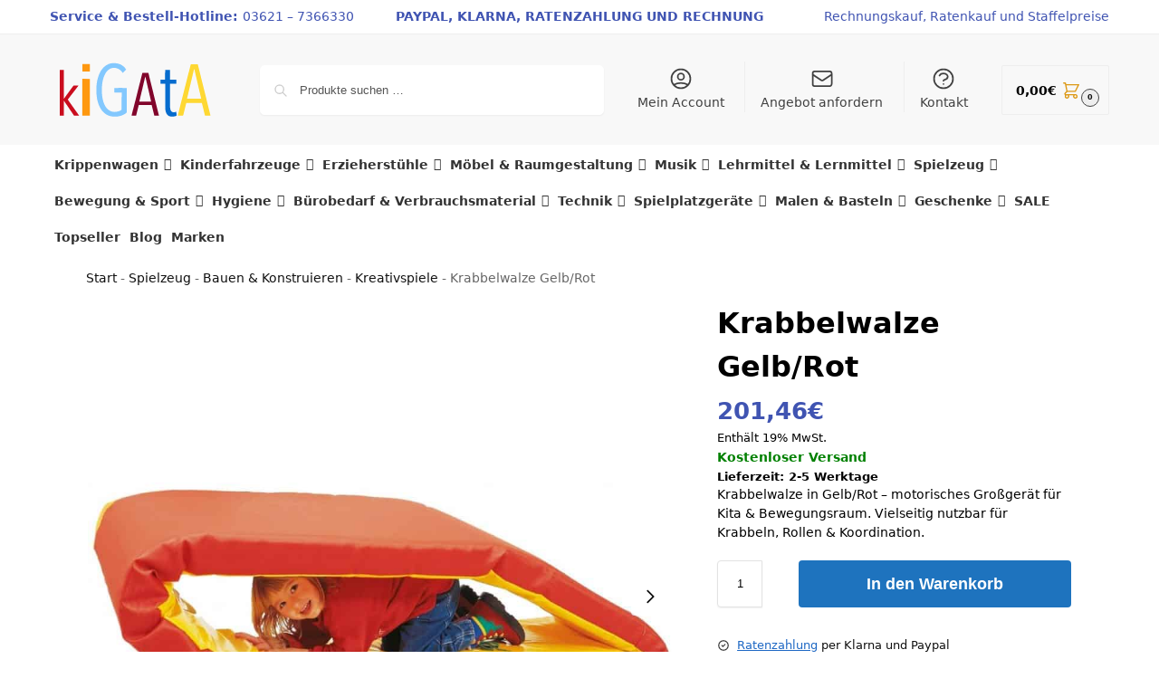

--- FILE ---
content_type: text/html; charset=utf-8
request_url: https://www.kigata.de/produkt/krabbelwalze-gelb-rot/
body_size: 148580
content:
<!doctype html>
<html lang="de" dir="ltr" prefix="og: https://ogp.me/ns#">
<head>
<meta charset="UTF-8">
<meta name="viewport" content="height=device-height, width=device-width, initial-scale=1">
<link rel="profile" href="https://gmpg.org/xfn/11">
<link rel="pingback" href="https://www.kigata.de/xmlrpc.php">

<script id="cookieyes" type="text/javascript" src="https://cdn-cookieyes.com/client_data/cfecf75a6a0bc34ddeb4e796/script.js"></script>
<!-- Google Tag Manager for WordPress by gtm4wp.com -->
<script data-cfasync="false" data-pagespeed-no-defer>
	var gtm4wp_datalayer_name = "dataLayer";
	var dataLayer = dataLayer || [];
	const gtm4wp_use_sku_instead = 0;
	const gtm4wp_currency = 'EUR';
	const gtm4wp_product_per_impression = 10;
	const gtm4wp_clear_ecommerce = false;
	const gtm4wp_datalayer_max_timeout = 2000;
</script>
<!-- End Google Tag Manager for WordPress by gtm4wp.com --><link rel="preload" as="image" href="https://assets.kigata.de/2023/01/krabbelwalze-1024x1024.jpg" imagesrcset="https://assets.kigata.de/2023/01/krabbelwalze-1024x1024.jpg 1024w, https://assets.kigata.de/2023/01/krabbelwalze-400x400.jpg 400w, https://assets.kigata.de/2023/01/krabbelwalze-150x150.jpg 150w, https://assets.kigata.de/2023/01/krabbelwalze-680x680.jpg 680w, https://assets.kigata.de/2023/01/krabbelwalze-300x300.jpg 300w, https://assets.kigata.de/2023/01/krabbelwalze-768x768.jpg 768w, https://assets.kigata.de/2023/01/krabbelwalze-1536x1536.jpg 1536w, https://assets.kigata.de/2023/01/krabbelwalze-scaled.jpg 2048w, https://assets.kigata.de/2023/01/krabbelwalze-990x990.jpg 990w, https://assets.kigata.de/2023/01/krabbelwalze-441x441.jpg 441w, https://assets.kigata.de/2023/01/krabbelwalze-60x60.jpg 60w, https://assets.kigata.de/2023/01/krabbelwalze-110x110.jpg 110w, https://assets.kigata.de/2023/01/krabbelwalze-50x50.jpg 50w, https://assets.kigata.de/2023/01/krabbelwalze-100x100.jpg 100w" imagesizes="(max-width: 800px) 100vw, 800px">
<!-- Suchmaschinen-Optimierung durch Rank Math PRO - https://rankmath.com/ -->
<title>Krabbelwalze Gelb/Rot kaufen | Kigata</title>
<meta name="description" content="Krabbelwalze in Gelb/Rot – motorisches Großgerät für Kita &amp; Bewegungsraum. Vielseitig nutzbar für Krabbeln, Rollen &amp; Koordination."/>
<meta name="robots" content="follow, index, max-snippet:-1, max-video-preview:-1, max-image-preview:large"/>
<link rel="canonical" href="https://www.kigata.de/produkt/krabbelwalze-gelb-rot/" />
<meta property="og:locale" content="de_DE" />
<meta property="og:type" content="product" />
<meta property="og:title" content="Krabbelwalze Gelb/Rot kaufen | Kigata" />
<meta property="og:description" content="Krabbelwalze in Gelb/Rot – motorisches Großgerät für Kita &amp; Bewegungsraum. Vielseitig nutzbar für Krabbeln, Rollen &amp; Koordination." />
<meta property="og:url" content="https://www.kigata.de/produkt/krabbelwalze-gelb-rot/" />
<meta property="og:site_name" content="Kigata" />
<meta property="og:updated_time" content="2026-01-04T16:33:12+00:00" />
<meta property="og:image" content="https://assets.kigata.de/2023/01/krabbelwalze-1024x1024.jpg" />
<meta property="og:image:secure_url" content="https://assets.kigata.de/2023/01/krabbelwalze-1024x1024.jpg" />
<meta property="og:image:width" content="1024" />
<meta property="og:image:height" content="1024" />
<meta property="og:image:alt" content="Bausteinsatz" />
<meta property="og:image:type" content="image/jpeg" />
<meta property="product:brand" content="Bänfer Sportmanufaktur" />
<meta property="product:price:amount" content="201.46" />
<meta property="product:price:currency" content="EUR" />
<meta property="product:availability" content="instock" />
<meta property="product:retailer_item_id" content="96-076" />
<meta name="twitter:card" content="summary_large_image" />
<meta name="twitter:title" content="Krabbelwalze Gelb/Rot kaufen | Kigata" />
<meta name="twitter:description" content="Krabbelwalze in Gelb/Rot – motorisches Großgerät für Kita &amp; Bewegungsraum. Vielseitig nutzbar für Krabbeln, Rollen &amp; Koordination." />
<meta name="twitter:image" content="https://assets.kigata.de/2023/01/krabbelwalze-1024x1024.jpg" />
<meta name="twitter:label1" content="Preis" />
<meta name="twitter:data1" content="201,46&euro;" />
<meta name="twitter:label2" content="Verfügbarkeit" />
<meta name="twitter:data2" content="Vorrätig" />
<script type="application/ld+json" class="rank-math-schema-pro">{"@context":"https://schema.org","@graph":[{"@type":"Place","@id":"https://www.kigata.de/#place","address":{"@type":"PostalAddress","streetAddress":"Zeppelinstra\u00dfe 2","addressLocality":"Gotha","addressRegion":"Th\u00fcringen","postalCode":"99867","addressCountry":"Deutschland"}},{"@type":"Organization","@id":"https://www.kigata.de/#organization","name":"Kigata.de","url":"https://www.kigata.de","sameAs":["https://www.facebook.com/kigatashop/"],"email":"info@kigata.de","address":{"@type":"PostalAddress","streetAddress":"Zeppelinstra\u00dfe 2","addressLocality":"Gotha","addressRegion":"Th\u00fcringen","postalCode":"99867","addressCountry":"Deutschland"},"logo":{"@type":"ImageObject","@id":"https://www.kigata.de/#logo","url":"https://www.kigata.de/wp-content/uploads/2019/07/cropped-cropped-logo_kigata-2.png","contentUrl":"https://www.kigata.de/wp-content/uploads/2019/07/cropped-cropped-logo_kigata-2.png","caption":"Kigata","inLanguage":"de","width":"433","height":"141"},"contactPoint":[{"@type":"ContactPoint","telephone":"+49 36217366330","contactType":"customer support"}],"legalName":"Kigata GmbH","location":{"@id":"https://www.kigata.de/#place"}},{"@type":"WebSite","@id":"https://www.kigata.de/#website","url":"https://www.kigata.de","name":"Kigata","publisher":{"@id":"https://www.kigata.de/#organization"},"inLanguage":"de"},{"@type":"ImageObject","@id":"https://assets.kigata.de/2023/01/krabbelwalze-scaled.jpg","url":"https://assets.kigata.de/2023/01/krabbelwalze-scaled.jpg","width":"2048","height":"2048","inLanguage":"de"},{"@type":"BreadcrumbList","@id":"https://www.kigata.de/produkt/krabbelwalze-gelb-rot/#breadcrumb","itemListElement":[{"@type":"ListItem","position":"1","item":{"@id":"https://www.kigata.de","name":"Start"}},{"@type":"ListItem","position":"2","item":{"@id":"https://www.kigata.de/spielen-bewegen/","name":"Spielzeug"}},{"@type":"ListItem","position":"3","item":{"@id":"https://www.kigata.de/spielen-bewegen/bauen-und-lernen/","name":"Bauen &amp; Konstruieren"}},{"@type":"ListItem","position":"4","item":{"@id":"https://www.kigata.de/spielen-bewegen/bauen-und-lernen/kreativspiele/","name":"Kreativspiele"}},{"@type":"ListItem","position":"5","item":{"@id":"https://www.kigata.de/produkt/krabbelwalze-gelb-rot/","name":"Krabbelwalze Gelb/Rot"}}]},{"@type":"ItemPage","@id":"https://www.kigata.de/produkt/krabbelwalze-gelb-rot/#webpage","url":"https://www.kigata.de/produkt/krabbelwalze-gelb-rot/","name":"Krabbelwalze Gelb/Rot kaufen | Kigata","datePublished":"2023-01-05T14:23:41+00:00","dateModified":"2026-01-04T16:33:12+00:00","isPartOf":{"@id":"https://www.kigata.de/#website"},"primaryImageOfPage":{"@id":"https://assets.kigata.de/2023/01/krabbelwalze-scaled.jpg"},"inLanguage":"de","breadcrumb":{"@id":"https://www.kigata.de/produkt/krabbelwalze-gelb-rot/#breadcrumb"}},{"@type":"Product","brand":{"@type":"Brand","name":"B\u00e4nfer Sportmanufaktur"},"name":"Krabbelwalze Gelb/Rot kaufen | Kigata","description":"Krabbelwalze Gelb/Rot \u2013 Jetzt online kaufen bei Kigata. - Krabbelwalze Gelb/Rot von B\u00e4nfer Sportmanufaktur \u2013 schnell, sicher und einfach bestellen.","sku":"96-076","category":"Spielzeug &gt; Bauen &amp; Konstruieren &gt; Kreativspiele","mainEntityOfPage":{"@id":"https://www.kigata.de/produkt/krabbelwalze-gelb-rot/#webpage"},"image":[{"@type":"ImageObject","url":"https://assets.kigata.de/2023/01/krabbelwalze-scaled.jpg","height":"2048","width":"2048"}],"offers":{"@type":"Offer","price":"201.46","priceCurrency":"EUR","priceValidUntil":"2027-12-31","availability":"http://schema.org/InStock","itemCondition":"NewCondition","url":"https://www.kigata.de/produkt/krabbelwalze-gelb-rot/","seller":{"@type":"Organization","@id":"https://www.kigata.de/","name":"Kigata","url":"https://www.kigata.de","logo":"https://www.kigata.de/wp-content/uploads/2019/07/cropped-cropped-logo_kigata-2.png"},"priceSpecification":{"price":"201.46","priceCurrency":"EUR","valueAddedTaxIncluded":"true"}},"@id":"https://www.kigata.de/produkt/krabbelwalze-gelb-rot/#richSnippet"}]}</script>
<!-- /Rank Math WordPress SEO Plugin -->

<link rel="alternate" type="application/rss+xml" title="Kigata &raquo; Feed" href="https://www.kigata.de/feed/" />
<link rel="alternate" type="application/rss+xml" title="Kigata &raquo; Kommentar-Feed" href="https://www.kigata.de/comments/feed/" />
<link rel="alternate" type="application/rss+xml" title="Kigata &raquo; Krabbelwalze Gelb/Rot-Kommentar-Feed" href="https://www.kigata.de/produkt/krabbelwalze-gelb-rot/feed/" />
<link rel="alternate" title="oEmbed (JSON)" type="application/json+oembed" href="https://www.kigata.de/wp-json/oembed/1.0/embed?url=https%3A%2F%2Fwww.kigata.de%2Fprodukt%2Fkrabbelwalze-gelb-rot%2F" />
<link rel="alternate" title="oEmbed (XML)" type="text/xml+oembed" href="https://www.kigata.de/wp-json/oembed/1.0/embed?url=https%3A%2F%2Fwww.kigata.de%2Fprodukt%2Fkrabbelwalze-gelb-rot%2F&#038;format=xml" />
		<!-- This site uses the Google Analytics by MonsterInsights plugin v9.11.1 - Using Analytics tracking - https://www.monsterinsights.com/ -->
							<script src="//www.googletagmanager.com/gtag/js?id=G-TDC0SECSS8"  data-cfasync="false" data-wpfc-render="false" type="text/javascript" async></script>
			<script data-cfasync="false" data-wpfc-render="false" type="text/javascript">
				var mi_version = '9.11.1';
				var mi_track_user = true;
				var mi_no_track_reason = '';
								var MonsterInsightsDefaultLocations = {"page_location":"https:\/\/www.kigata.de\/produkt\/krabbelwalze-gelb-rot\/","page_referrer":"https:\/\/www.kigata.de\/spielen-bewegen\/bauen-und-lernen\/page\/41\/"};
								if ( typeof MonsterInsightsPrivacyGuardFilter === 'function' ) {
					var MonsterInsightsLocations = (typeof MonsterInsightsExcludeQuery === 'object') ? MonsterInsightsPrivacyGuardFilter( MonsterInsightsExcludeQuery ) : MonsterInsightsPrivacyGuardFilter( MonsterInsightsDefaultLocations );
				} else {
					var MonsterInsightsLocations = (typeof MonsterInsightsExcludeQuery === 'object') ? MonsterInsightsExcludeQuery : MonsterInsightsDefaultLocations;
				}

								var disableStrs = [
										'ga-disable-G-TDC0SECSS8',
									];

				/* Function to detect opted out users */
				function __gtagTrackerIsOptedOut() {
					for (var index = 0; index < disableStrs.length; index++) {
						if (document.cookie.indexOf(disableStrs[index] + '=true') > -1) {
							return true;
						}
					}

					return false;
				}

				/* Disable tracking if the opt-out cookie exists. */
				if (__gtagTrackerIsOptedOut()) {
					for (var index = 0; index < disableStrs.length; index++) {
						window[disableStrs[index]] = true;
					}
				}

				/* Opt-out function */
				function __gtagTrackerOptout() {
					for (var index = 0; index < disableStrs.length; index++) {
						document.cookie = disableStrs[index] + '=true; expires=Thu, 31 Dec 2099 23:59:59 UTC; path=/';
						window[disableStrs[index]] = true;
					}
				}

				if ('undefined' === typeof gaOptout) {
					function gaOptout() {
						__gtagTrackerOptout();
					}
				}
								window.dataLayer = window.dataLayer || [];

				window.MonsterInsightsDualTracker = {
					helpers: {},
					trackers: {},
				};
				if (mi_track_user) {
					function __gtagDataLayer() {
						dataLayer.push(arguments);
					}

					function __gtagTracker(type, name, parameters) {
						if (!parameters) {
							parameters = {};
						}

						if (parameters.send_to) {
							__gtagDataLayer.apply(null, arguments);
							return;
						}

						if (type === 'event') {
														parameters.send_to = monsterinsights_frontend.v4_id;
							var hookName = name;
							if (typeof parameters['event_category'] !== 'undefined') {
								hookName = parameters['event_category'] + ':' + name;
							}

							if (typeof MonsterInsightsDualTracker.trackers[hookName] !== 'undefined') {
								MonsterInsightsDualTracker.trackers[hookName](parameters);
							} else {
								__gtagDataLayer('event', name, parameters);
							}
							
						} else {
							__gtagDataLayer.apply(null, arguments);
						}
					}

					__gtagTracker('js', new Date());
					__gtagTracker('set', {
						'developer_id.dZGIzZG': true,
											});
					if ( MonsterInsightsLocations.page_location ) {
						__gtagTracker('set', MonsterInsightsLocations);
					}
										__gtagTracker('config', 'G-TDC0SECSS8', {"forceSSL":"true","link_attribution":"true"} );
										window.gtag = __gtagTracker;										(function () {
						/* https://developers.google.com/analytics/devguides/collection/analyticsjs/ */
						/* ga and __gaTracker compatibility shim. */
						var noopfn = function () {
							return null;
						};
						var newtracker = function () {
							return new Tracker();
						};
						var Tracker = function () {
							return null;
						};
						var p = Tracker.prototype;
						p.get = noopfn;
						p.set = noopfn;
						p.send = function () {
							var args = Array.prototype.slice.call(arguments);
							args.unshift('send');
							__gaTracker.apply(null, args);
						};
						var __gaTracker = function () {
							var len = arguments.length;
							if (len === 0) {
								return;
							}
							var f = arguments[len - 1];
							if (typeof f !== 'object' || f === null || typeof f.hitCallback !== 'function') {
								if ('send' === arguments[0]) {
									var hitConverted, hitObject = false, action;
									if ('event' === arguments[1]) {
										if ('undefined' !== typeof arguments[3]) {
											hitObject = {
												'eventAction': arguments[3],
												'eventCategory': arguments[2],
												'eventLabel': arguments[4],
												'value': arguments[5] ? arguments[5] : 1,
											}
										}
									}
									if ('pageview' === arguments[1]) {
										if ('undefined' !== typeof arguments[2]) {
											hitObject = {
												'eventAction': 'page_view',
												'page_path': arguments[2],
											}
										}
									}
									if (typeof arguments[2] === 'object') {
										hitObject = arguments[2];
									}
									if (typeof arguments[5] === 'object') {
										Object.assign(hitObject, arguments[5]);
									}
									if ('undefined' !== typeof arguments[1].hitType) {
										hitObject = arguments[1];
										if ('pageview' === hitObject.hitType) {
											hitObject.eventAction = 'page_view';
										}
									}
									if (hitObject) {
										action = 'timing' === arguments[1].hitType ? 'timing_complete' : hitObject.eventAction;
										hitConverted = mapArgs(hitObject);
										__gtagTracker('event', action, hitConverted);
									}
								}
								return;
							}

							function mapArgs(args) {
								var arg, hit = {};
								var gaMap = {
									'eventCategory': 'event_category',
									'eventAction': 'event_action',
									'eventLabel': 'event_label',
									'eventValue': 'event_value',
									'nonInteraction': 'non_interaction',
									'timingCategory': 'event_category',
									'timingVar': 'name',
									'timingValue': 'value',
									'timingLabel': 'event_label',
									'page': 'page_path',
									'location': 'page_location',
									'title': 'page_title',
									'referrer' : 'page_referrer',
								};
								for (arg in args) {
																		if (!(!args.hasOwnProperty(arg) || !gaMap.hasOwnProperty(arg))) {
										hit[gaMap[arg]] = args[arg];
									} else {
										hit[arg] = args[arg];
									}
								}
								return hit;
							}

							try {
								f.hitCallback();
							} catch (ex) {
							}
						};
						__gaTracker.create = newtracker;
						__gaTracker.getByName = newtracker;
						__gaTracker.getAll = function () {
							return [];
						};
						__gaTracker.remove = noopfn;
						__gaTracker.loaded = true;
						window['__gaTracker'] = __gaTracker;
					})();
									} else {
										console.log("");
					(function () {
						function __gtagTracker() {
							return null;
						}

						window['__gtagTracker'] = __gtagTracker;
						window['gtag'] = __gtagTracker;
					})();
									}
			</script>
							<!-- / Google Analytics by MonsterInsights -->
		<style id='wp-img-auto-sizes-contain-inline-css' type='text/css'>
img:is([sizes=auto i],[sizes^="auto," i]){contain-intrinsic-size:3000px 1500px}
/*# sourceURL=wp-img-auto-sizes-contain-inline-css */
</style>
<link rel='stylesheet' id='cfw-blocks-styles-css' href='https://www.kigata.de/wp-content/plugins/checkout-for-woocommerce/build/css/blocks-styles.css?ver=a1d32077b0abb8a3a7f2a2a546cab77c' type='text/css' media='all' />
<link rel='stylesheet' id='german-market-blocks-integrations-css' href='https://www.kigata.de/wp-content/plugins/woocommerce-german-market/german-market-blocks/build/integrations.css?ver=3.54' type='text/css' media='all' />
<link rel='stylesheet' id='german-market-checkout-block-checkboxes-css' href='https://www.kigata.de/wp-content/plugins/woocommerce-german-market/german-market-blocks/build/blocks/checkout-checkboxes/style-index.css?ver=3.54' type='text/css' media='all' />
<link rel='stylesheet' id='german-market-product-charging-device-css' href='https://www.kigata.de/wp-content/plugins/woocommerce-german-market/german-market-blocks/build/blocks/product-charging-device/style-index.css?ver=3.54' type='text/css' media='all' />
<style id='wp-emoji-styles-inline-css' type='text/css'>

	img.wp-smiley, img.emoji {
		display: inline !important;
		border: none !important;
		box-shadow: none !important;
		height: 1em !important;
		width: 1em !important;
		margin: 0 0.07em !important;
		vertical-align: -0.1em !important;
		background: none !important;
		padding: 0 !important;
	}
/*# sourceURL=wp-emoji-styles-inline-css */
</style>
<link rel='stylesheet' id='wp-block-library-css' href='https://www.kigata.de/wp-includes/css/dist/block-library/style.min.css?ver=6.9' type='text/css' media='all' />
<style id='wp-block-paragraph-inline-css' type='text/css'>
.is-small-text{font-size:.875em}.is-regular-text{font-size:1em}.is-large-text{font-size:2.25em}.is-larger-text{font-size:3em}.has-drop-cap:not(:focus):first-letter{float:left;font-size:8.4em;font-style:normal;font-weight:100;line-height:.68;margin:.05em .1em 0 0;text-transform:uppercase}body.rtl .has-drop-cap:not(:focus):first-letter{float:none;margin-left:.1em}p.has-drop-cap.has-background{overflow:hidden}:root :where(p.has-background){padding:1.25em 2.375em}:where(p.has-text-color:not(.has-link-color)) a{color:inherit}p.has-text-align-left[style*="writing-mode:vertical-lr"],p.has-text-align-right[style*="writing-mode:vertical-rl"]{rotate:180deg}
/*# sourceURL=https://www.kigata.de/wp-includes/blocks/paragraph/style.min.css */
</style>
<style id='global-styles-inline-css' type='text/css'>
:root{--wp--preset--aspect-ratio--square: 1;--wp--preset--aspect-ratio--4-3: 4/3;--wp--preset--aspect-ratio--3-4: 3/4;--wp--preset--aspect-ratio--3-2: 3/2;--wp--preset--aspect-ratio--2-3: 2/3;--wp--preset--aspect-ratio--16-9: 16/9;--wp--preset--aspect-ratio--9-16: 9/16;--wp--preset--color--black: #000000;--wp--preset--color--cyan-bluish-gray: #abb8c3;--wp--preset--color--white: #ffffff;--wp--preset--color--pale-pink: #f78da7;--wp--preset--color--vivid-red: #cf2e2e;--wp--preset--color--luminous-vivid-orange: #ff6900;--wp--preset--color--luminous-vivid-amber: #fcb900;--wp--preset--color--light-green-cyan: #7bdcb5;--wp--preset--color--vivid-green-cyan: #00d084;--wp--preset--color--pale-cyan-blue: #8ed1fc;--wp--preset--color--vivid-cyan-blue: #0693e3;--wp--preset--color--vivid-purple: #9b51e0;--wp--preset--gradient--vivid-cyan-blue-to-vivid-purple: linear-gradient(135deg,rgb(6,147,227) 0%,rgb(155,81,224) 100%);--wp--preset--gradient--light-green-cyan-to-vivid-green-cyan: linear-gradient(135deg,rgb(122,220,180) 0%,rgb(0,208,130) 100%);--wp--preset--gradient--luminous-vivid-amber-to-luminous-vivid-orange: linear-gradient(135deg,rgb(252,185,0) 0%,rgb(255,105,0) 100%);--wp--preset--gradient--luminous-vivid-orange-to-vivid-red: linear-gradient(135deg,rgb(255,105,0) 0%,rgb(207,46,46) 100%);--wp--preset--gradient--very-light-gray-to-cyan-bluish-gray: linear-gradient(135deg,rgb(238,238,238) 0%,rgb(169,184,195) 100%);--wp--preset--gradient--cool-to-warm-spectrum: linear-gradient(135deg,rgb(74,234,220) 0%,rgb(151,120,209) 20%,rgb(207,42,186) 40%,rgb(238,44,130) 60%,rgb(251,105,98) 80%,rgb(254,248,76) 100%);--wp--preset--gradient--blush-light-purple: linear-gradient(135deg,rgb(255,206,236) 0%,rgb(152,150,240) 100%);--wp--preset--gradient--blush-bordeaux: linear-gradient(135deg,rgb(254,205,165) 0%,rgb(254,45,45) 50%,rgb(107,0,62) 100%);--wp--preset--gradient--luminous-dusk: linear-gradient(135deg,rgb(255,203,112) 0%,rgb(199,81,192) 50%,rgb(65,88,208) 100%);--wp--preset--gradient--pale-ocean: linear-gradient(135deg,rgb(255,245,203) 0%,rgb(182,227,212) 50%,rgb(51,167,181) 100%);--wp--preset--gradient--electric-grass: linear-gradient(135deg,rgb(202,248,128) 0%,rgb(113,206,126) 100%);--wp--preset--gradient--midnight: linear-gradient(135deg,rgb(2,3,129) 0%,rgb(40,116,252) 100%);--wp--preset--font-size--small: clamp(1rem, 1rem + ((1vw - 0.2rem) * 0.368), 1.2rem);--wp--preset--font-size--medium: clamp(1rem, 1rem + ((1vw - 0.2rem) * 0.92), 1.5rem);--wp--preset--font-size--large: clamp(1.5rem, 1.5rem + ((1vw - 0.2rem) * 0.92), 2rem);--wp--preset--font-size--x-large: clamp(1.5rem, 1.5rem + ((1vw - 0.2rem) * 1.379), 2.25rem);--wp--preset--font-size--x-small: 0.85rem;--wp--preset--font-size--base: clamp(1rem, 1rem + ((1vw - 0.2rem) * 0.46), 1.25rem);--wp--preset--font-size--xx-large: clamp(2rem, 2rem + ((1vw - 0.2rem) * 1.839), 3rem);--wp--preset--font-size--xxx-large: clamp(2.25rem, 2.25rem + ((1vw - 0.2rem) * 3.218), 4rem);--wp--preset--spacing--20: 0.44rem;--wp--preset--spacing--30: 0.67rem;--wp--preset--spacing--40: 1rem;--wp--preset--spacing--50: 1.5rem;--wp--preset--spacing--60: 2.25rem;--wp--preset--spacing--70: 3.38rem;--wp--preset--spacing--80: 5.06rem;--wp--preset--spacing--small: clamp(.25rem, 2.5vw, 0.75rem);--wp--preset--spacing--medium: clamp(1rem, 4vw, 2rem);--wp--preset--spacing--large: clamp(1.25rem, 6vw, 3rem);--wp--preset--spacing--x-large: clamp(3rem, 7vw, 5rem);--wp--preset--spacing--xx-large: clamp(4rem, 9vw, 7rem);--wp--preset--spacing--xxx-large: clamp(5rem, 12vw, 9rem);--wp--preset--spacing--xxxx-large: clamp(6rem, 14vw, 13rem);--wp--preset--shadow--natural: 6px 6px 9px rgba(0, 0, 0, 0.2);--wp--preset--shadow--deep: 12px 12px 50px rgba(0, 0, 0, 0.4);--wp--preset--shadow--sharp: 6px 6px 0px rgba(0, 0, 0, 0.2);--wp--preset--shadow--outlined: 6px 6px 0px -3px rgb(255, 255, 255), 6px 6px rgb(0, 0, 0);--wp--preset--shadow--crisp: 6px 6px 0px rgb(0, 0, 0);--wp--custom--line-height--none: 1;--wp--custom--line-height--tight: 1.1;--wp--custom--line-height--snug: 1.2;--wp--custom--line-height--normal: 1.5;--wp--custom--line-height--relaxed: 1.625;--wp--custom--line-height--loose: 2;--wp--custom--line-height--body: 1.618;}:root { --wp--style--global--content-size: 900px;--wp--style--global--wide-size: 1190px; }:where(body) { margin: 0; }.wp-site-blocks { padding-top: var(--wp--style--root--padding-top); padding-bottom: var(--wp--style--root--padding-bottom); }.has-global-padding { padding-right: var(--wp--style--root--padding-right); padding-left: var(--wp--style--root--padding-left); }.has-global-padding > .alignfull { margin-right: calc(var(--wp--style--root--padding-right) * -1); margin-left: calc(var(--wp--style--root--padding-left) * -1); }.has-global-padding :where(:not(.alignfull.is-layout-flow) > .has-global-padding:not(.wp-block-block, .alignfull)) { padding-right: 0; padding-left: 0; }.has-global-padding :where(:not(.alignfull.is-layout-flow) > .has-global-padding:not(.wp-block-block, .alignfull)) > .alignfull { margin-left: 0; margin-right: 0; }.wp-site-blocks > .alignleft { float: left; margin-right: 2em; }.wp-site-blocks > .alignright { float: right; margin-left: 2em; }.wp-site-blocks > .aligncenter { justify-content: center; margin-left: auto; margin-right: auto; }:where(.wp-site-blocks) > * { margin-block-start: var(--wp--preset--spacing--medium); margin-block-end: 0; }:where(.wp-site-blocks) > :first-child { margin-block-start: 0; }:where(.wp-site-blocks) > :last-child { margin-block-end: 0; }:root { --wp--style--block-gap: var(--wp--preset--spacing--medium); }:root :where(.is-layout-flow) > :first-child{margin-block-start: 0;}:root :where(.is-layout-flow) > :last-child{margin-block-end: 0;}:root :where(.is-layout-flow) > *{margin-block-start: var(--wp--preset--spacing--medium);margin-block-end: 0;}:root :where(.is-layout-constrained) > :first-child{margin-block-start: 0;}:root :where(.is-layout-constrained) > :last-child{margin-block-end: 0;}:root :where(.is-layout-constrained) > *{margin-block-start: var(--wp--preset--spacing--medium);margin-block-end: 0;}:root :where(.is-layout-flex){gap: var(--wp--preset--spacing--medium);}:root :where(.is-layout-grid){gap: var(--wp--preset--spacing--medium);}.is-layout-flow > .alignleft{float: left;margin-inline-start: 0;margin-inline-end: 2em;}.is-layout-flow > .alignright{float: right;margin-inline-start: 2em;margin-inline-end: 0;}.is-layout-flow > .aligncenter{margin-left: auto !important;margin-right: auto !important;}.is-layout-constrained > .alignleft{float: left;margin-inline-start: 0;margin-inline-end: 2em;}.is-layout-constrained > .alignright{float: right;margin-inline-start: 2em;margin-inline-end: 0;}.is-layout-constrained > .aligncenter{margin-left: auto !important;margin-right: auto !important;}.is-layout-constrained > :where(:not(.alignleft):not(.alignright):not(.alignfull)){max-width: var(--wp--style--global--content-size);margin-left: auto !important;margin-right: auto !important;}.is-layout-constrained > .alignwide{max-width: var(--wp--style--global--wide-size);}body .is-layout-flex{display: flex;}.is-layout-flex{flex-wrap: wrap;align-items: center;}.is-layout-flex > :is(*, div){margin: 0;}body .is-layout-grid{display: grid;}.is-layout-grid > :is(*, div){margin: 0;}body{font-family: var(--wp--preset--font-family--primary);--wp--style--root--padding-top: 0;--wp--style--root--padding-right: var(--wp--preset--spacing--medium);--wp--style--root--padding-bottom: 0;--wp--style--root--padding-left: var(--wp--preset--spacing--medium);}a:where(:not(.wp-element-button)){text-decoration: false;}:root :where(.wp-element-button, .wp-block-button__link){background-color: #32373c;border-width: 0;color: #fff;font-family: inherit;font-size: inherit;font-style: inherit;font-weight: inherit;letter-spacing: inherit;line-height: inherit;padding-top: calc(0.667em + 2px);padding-right: calc(1.333em + 2px);padding-bottom: calc(0.667em + 2px);padding-left: calc(1.333em + 2px);text-decoration: none;text-transform: inherit;}.has-black-color{color: var(--wp--preset--color--black) !important;}.has-cyan-bluish-gray-color{color: var(--wp--preset--color--cyan-bluish-gray) !important;}.has-white-color{color: var(--wp--preset--color--white) !important;}.has-pale-pink-color{color: var(--wp--preset--color--pale-pink) !important;}.has-vivid-red-color{color: var(--wp--preset--color--vivid-red) !important;}.has-luminous-vivid-orange-color{color: var(--wp--preset--color--luminous-vivid-orange) !important;}.has-luminous-vivid-amber-color{color: var(--wp--preset--color--luminous-vivid-amber) !important;}.has-light-green-cyan-color{color: var(--wp--preset--color--light-green-cyan) !important;}.has-vivid-green-cyan-color{color: var(--wp--preset--color--vivid-green-cyan) !important;}.has-pale-cyan-blue-color{color: var(--wp--preset--color--pale-cyan-blue) !important;}.has-vivid-cyan-blue-color{color: var(--wp--preset--color--vivid-cyan-blue) !important;}.has-vivid-purple-color{color: var(--wp--preset--color--vivid-purple) !important;}.has-black-background-color{background-color: var(--wp--preset--color--black) !important;}.has-cyan-bluish-gray-background-color{background-color: var(--wp--preset--color--cyan-bluish-gray) !important;}.has-white-background-color{background-color: var(--wp--preset--color--white) !important;}.has-pale-pink-background-color{background-color: var(--wp--preset--color--pale-pink) !important;}.has-vivid-red-background-color{background-color: var(--wp--preset--color--vivid-red) !important;}.has-luminous-vivid-orange-background-color{background-color: var(--wp--preset--color--luminous-vivid-orange) !important;}.has-luminous-vivid-amber-background-color{background-color: var(--wp--preset--color--luminous-vivid-amber) !important;}.has-light-green-cyan-background-color{background-color: var(--wp--preset--color--light-green-cyan) !important;}.has-vivid-green-cyan-background-color{background-color: var(--wp--preset--color--vivid-green-cyan) !important;}.has-pale-cyan-blue-background-color{background-color: var(--wp--preset--color--pale-cyan-blue) !important;}.has-vivid-cyan-blue-background-color{background-color: var(--wp--preset--color--vivid-cyan-blue) !important;}.has-vivid-purple-background-color{background-color: var(--wp--preset--color--vivid-purple) !important;}.has-black-border-color{border-color: var(--wp--preset--color--black) !important;}.has-cyan-bluish-gray-border-color{border-color: var(--wp--preset--color--cyan-bluish-gray) !important;}.has-white-border-color{border-color: var(--wp--preset--color--white) !important;}.has-pale-pink-border-color{border-color: var(--wp--preset--color--pale-pink) !important;}.has-vivid-red-border-color{border-color: var(--wp--preset--color--vivid-red) !important;}.has-luminous-vivid-orange-border-color{border-color: var(--wp--preset--color--luminous-vivid-orange) !important;}.has-luminous-vivid-amber-border-color{border-color: var(--wp--preset--color--luminous-vivid-amber) !important;}.has-light-green-cyan-border-color{border-color: var(--wp--preset--color--light-green-cyan) !important;}.has-vivid-green-cyan-border-color{border-color: var(--wp--preset--color--vivid-green-cyan) !important;}.has-pale-cyan-blue-border-color{border-color: var(--wp--preset--color--pale-cyan-blue) !important;}.has-vivid-cyan-blue-border-color{border-color: var(--wp--preset--color--vivid-cyan-blue) !important;}.has-vivid-purple-border-color{border-color: var(--wp--preset--color--vivid-purple) !important;}.has-vivid-cyan-blue-to-vivid-purple-gradient-background{background: var(--wp--preset--gradient--vivid-cyan-blue-to-vivid-purple) !important;}.has-light-green-cyan-to-vivid-green-cyan-gradient-background{background: var(--wp--preset--gradient--light-green-cyan-to-vivid-green-cyan) !important;}.has-luminous-vivid-amber-to-luminous-vivid-orange-gradient-background{background: var(--wp--preset--gradient--luminous-vivid-amber-to-luminous-vivid-orange) !important;}.has-luminous-vivid-orange-to-vivid-red-gradient-background{background: var(--wp--preset--gradient--luminous-vivid-orange-to-vivid-red) !important;}.has-very-light-gray-to-cyan-bluish-gray-gradient-background{background: var(--wp--preset--gradient--very-light-gray-to-cyan-bluish-gray) !important;}.has-cool-to-warm-spectrum-gradient-background{background: var(--wp--preset--gradient--cool-to-warm-spectrum) !important;}.has-blush-light-purple-gradient-background{background: var(--wp--preset--gradient--blush-light-purple) !important;}.has-blush-bordeaux-gradient-background{background: var(--wp--preset--gradient--blush-bordeaux) !important;}.has-luminous-dusk-gradient-background{background: var(--wp--preset--gradient--luminous-dusk) !important;}.has-pale-ocean-gradient-background{background: var(--wp--preset--gradient--pale-ocean) !important;}.has-electric-grass-gradient-background{background: var(--wp--preset--gradient--electric-grass) !important;}.has-midnight-gradient-background{background: var(--wp--preset--gradient--midnight) !important;}.has-small-font-size{font-size: var(--wp--preset--font-size--small) !important;}.has-medium-font-size{font-size: var(--wp--preset--font-size--medium) !important;}.has-large-font-size{font-size: var(--wp--preset--font-size--large) !important;}.has-x-large-font-size{font-size: var(--wp--preset--font-size--x-large) !important;}.has-x-small-font-size{font-size: var(--wp--preset--font-size--x-small) !important;}.has-base-font-size{font-size: var(--wp--preset--font-size--base) !important;}.has-xx-large-font-size{font-size: var(--wp--preset--font-size--xx-large) !important;}.has-xxx-large-font-size{font-size: var(--wp--preset--font-size--xxx-large) !important;}
/*# sourceURL=global-styles-inline-css */
</style>

<link rel='stylesheet' id='kigata-mobile-grid-css' href='https://www.kigata.de/wp-content/plugins/kigata-mobiles-grid/kigata-mobiles-grid.css?ver=6.9' type='text/css' media='all' />
<link rel='stylesheet' id='tiered-pricing-table-front-css-css' href='https://www.kigata.de/wp-content/plugins/tier-pricing-table/assets/frontend/main.css?ver=8.4.0' type='text/css' media='all' />
<style id='woocommerce-inline-inline-css' type='text/css'>
.woocommerce form .form-row .required { visibility: visible; }
/*# sourceURL=woocommerce-inline-inline-css */
</style>
<link rel='stylesheet' id='mc4wp-form-basic-css' href='https://www.kigata.de/wp-content/plugins/mailchimp-for-wp/assets/css/form-basic.css?ver=4.11.1' type='text/css' media='all' />
<link rel='stylesheet' id='megamenu-css' href='https://www.kigata.de/wp-content/uploads/maxmegamenu/style.css?ver=8655b6' type='text/css' media='all' />
<link rel='stylesheet' id='dashicons-css' href='https://www.kigata.de/wp-includes/css/dashicons.min.css?ver=6.9' type='text/css' media='all' />
<link rel='stylesheet' id='woo-variation-swatches-css' href='https://www.kigata.de/wp-content/plugins/woo-variation-swatches/assets/css/frontend.min.css?ver=1762857049' type='text/css' media='all' />
<style id='woo-variation-swatches-inline-css' type='text/css'>
:root {
--wvs-tick:url("data:image/svg+xml;utf8,%3Csvg filter='drop-shadow(0px 0px 2px rgb(0 0 0 / .8))' xmlns='http://www.w3.org/2000/svg'  viewBox='0 0 30 30'%3E%3Cpath fill='none' stroke='%23ffffff' stroke-linecap='round' stroke-linejoin='round' stroke-width='4' d='M4 16L11 23 27 7'/%3E%3C/svg%3E");

--wvs-cross:url("data:image/svg+xml;utf8,%3Csvg filter='drop-shadow(0px 0px 5px rgb(255 255 255 / .6))' xmlns='http://www.w3.org/2000/svg' width='72px' height='72px' viewBox='0 0 24 24'%3E%3Cpath fill='none' stroke='%23ff0000' stroke-linecap='round' stroke-width='0.6' d='M5 5L19 19M19 5L5 19'/%3E%3C/svg%3E");
--wvs-position:left;
--wvs-single-product-large-item-width:40px;
--wvs-single-product-large-item-height:40px;
--wvs-single-product-large-item-font-size:16px;
--wvs-single-product-item-width:40px;
--wvs-single-product-item-height:40px;
--wvs-single-product-item-font-size:16px;
--wvs-archive-product-item-width:30px;
--wvs-archive-product-item-height:30px;
--wvs-archive-product-item-font-size:16px;
--wvs-tooltip-background-color:#333333;
--wvs-tooltip-text-color:#ffffff;
--wvs-item-box-shadow:0 0 0 1px #000000;
--wvs-item-background-color:#FFFFFF;
--wvs-item-text-color:#000000;
--wvs-hover-item-box-shadow:0 0 0 3px #000000;
--wvs-hover-item-background-color:#FFFFFF;
--wvs-hover-item-text-color:#000000;
--wvs-selected-item-box-shadow:0 0 0 2px #000000;
--wvs-selected-item-background-color:#FFFFFF;
--wvs-selected-item-text-color:#000000}
/*# sourceURL=woo-variation-swatches-inline-css */
</style>
<link rel='stylesheet' id='brands-styles-css' href='https://www.kigata.de/wp-content/plugins/woocommerce/assets/css/brands.css?ver=10.4.3' type='text/css' media='all' />
<link rel='stylesheet' id='commercegurus-swiperjscss-css' href='https://www.kigata.de/wp-content/plugins/commercegurus-commercekit/assets/css/swiper-bundle.min.css?ver=2.4.2' type='text/css' media='all' />
<link rel='stylesheet' id='commercegurus-photoswipe-css' href='https://www.kigata.de/wp-content/plugins/commercegurus-commercekit/assets/css/photoswipe.min.css?ver=2.4.2' type='text/css' media='all' />
<link rel='stylesheet' id='commercegurus-photoswipe-skin-css' href='https://www.kigata.de/wp-content/plugins/commercegurus-commercekit/assets/css/default-skin.min.css?ver=2.4.2' type='text/css' media='all' />
<link rel='stylesheet' id='shoptimizer-style-css' href='https://www.kigata.de/wp-content/themes/shoptimizer/style.css?ver=2.9.1' type='text/css' media='all' />
<link rel='stylesheet' id='shoptimizer-child-style-css' href='https://www.kigata.de/wp-content/themes/shoptimizer-child-theme/style.css?ver=1.1.0' type='text/css' media='all' />
<link rel='stylesheet' id='shoptimizer-main-min-css' href='https://www.kigata.de/wp-content/themes/shoptimizer/assets/css/main/main.min.css?ver=2.9.1' type='text/css' media='all' />
<link rel='stylesheet' id='shoptimizer-product-min-css' href='https://www.kigata.de/wp-content/themes/shoptimizer/assets/css/main/product.min.css?ver=2.9.1' type='text/css' media='all' />
<link rel='stylesheet' id='shoptimizer-comments-min-css' href='https://www.kigata.de/wp-content/themes/shoptimizer/assets/css/main/comments.min.css?ver=2.9.1' type='text/css' media='all' />
<link rel='stylesheet' id='shoptimizer-blocks-min-css' href='https://www.kigata.de/wp-content/themes/shoptimizer/assets/css/main/blocks.min.css?ver=2.9.1' type='text/css' media='all' />
<link rel='stylesheet' id='shoptimizer-cross-sells-carousel-css' href='https://www.kigata.de/wp-content/themes/shoptimizer/assets/css/components/pdp/cross-sells-carousel.css?ver=2.9.1' type='text/css' media='all' />
<link rel='stylesheet' id='shoptimizer-reduced-motion-css' href='https://www.kigata.de/wp-content/themes/shoptimizer/assets/css/components/accessibility/reduced-motion.css?ver=2.9.1' type='text/css' media='all' />
<link rel='stylesheet' id='wc-pb-checkout-blocks-css' href='https://www.kigata.de/wp-content/plugins/woocommerce-product-bundles/assets/css/frontend/checkout-blocks.css?ver=8.5.5' type='text/css' media='all' />
<style id='wc-pb-checkout-blocks-inline-css' type='text/css'>
table.wc-block-cart-items .wc-block-cart-items__row.is-bundle__meta_hidden .wc-block-components-product-details__beinhaltet, .wc-block-components-order-summary-item.is-bundle__meta_hidden .wc-block-components-product-details__beinhaltet { display:none; } table.wc-block-cart-items .wc-block-cart-items__row.is-bundle .wc-block-components-product-details__beinhaltet .wc-block-components-product-details__name, .wc-block-components-order-summary-item.is-bundle .wc-block-components-product-details__beinhaltet .wc-block-components-product-details__name { display:block; margin-bottom: 0.5em } table.wc-block-cart-items .wc-block-cart-items__row.is-bundle .wc-block-components-product-details__beinhaltet:not(:first-of-type) .wc-block-components-product-details__name, .wc-block-components-order-summary-item.is-bundle .wc-block-components-product-details__beinhaltet:not(:first-of-type) .wc-block-components-product-details__name { display:none } table.wc-block-cart-items .wc-block-cart-items__row.is-bundle .wc-block-components-product-details__beinhaltet + li:not( .wc-block-components-product-details__beinhaltet ), .wc-block-components-order-summary-item.is-bundle .wc-block-components-product-details__beinhaltet + li:not( .wc-block-components-product-details__beinhaltet ) { margin-top:0.5em }
/*# sourceURL=wc-pb-checkout-blocks-inline-css */
</style>
<link rel='stylesheet' id='algolia-autocomplete-css' href='https://www.kigata.de/wp-content/plugins/wp-search-with-algolia/css/algolia-autocomplete.css?ver=2.11.1' type='text/css' media='all' />
<link rel='stylesheet' id='german-market-blocks-order-button-position-css' href='https://www.kigata.de/wp-content/plugins/woocommerce-german-market/german-market-blocks/additional-css/order-button-checkout-fields.css?ver=3.54' type='text/css' media='all' />
<link rel='stylesheet' id='mailchimp-wp-style-css' href='https://www.kigata.de/wp-content/themes/shoptimizer/inc/compatibility/mailchimp-wp/mailchimp-wp.css?ver=6.9' type='text/css' media='all' />
<link rel='stylesheet' id='shoptimizer-wc-bundles-style-css' href='https://www.kigata.de/wp-content/themes/shoptimizer/inc/compatibility/woocommerce-product-bundles/woocommerce-product-bundles.css?ver=6.9' type='text/css' media='all' />
<link rel='stylesheet' id='shoptimizer-german-market-style-css' href='https://www.kigata.de/wp-content/themes/shoptimizer/inc/compatibility/german-market/german-market.css?ver=6.9' type='text/css' media='all' />
<link rel='stylesheet' id='wc-bundle-style-css' href='https://www.kigata.de/wp-content/plugins/woocommerce-product-bundles/assets/css/frontend/woocommerce.css?ver=8.5.5' type='text/css' media='all' />
<link rel='stylesheet' id='wapf-frontend-css' href='https://www.kigata.de/wp-content/plugins/advanced-product-fields-for-woocommerce-extended/assets/css/frontend.min.css?ver=3.1.1-1760989853' type='text/css' media='all' />
<script type="text/template" id="tmpl-variation-template">
	<div class="woocommerce-variation-description">{{{ data.variation.variation_description }}}</div>
	<div class="woocommerce-variation-price">{{{ data.variation.price_html }}}</div>
	<div class="woocommerce-variation-availability">{{{ data.variation.availability_html }}}</div>
</script>
<script type="text/template" id="tmpl-unavailable-variation-template">
	<p role="alert">Dieses Produkt ist leider nicht verfügbar. Bitte wähle eine andere Kombination.</p>
</script>
<script type="text/javascript" src="https://www.kigata.de/wp-content/plugins/google-analytics-for-wordpress/assets/js/frontend-gtag.min.js?ver=9.11.1" id="monsterinsights-frontend-script-js" async="async" data-wp-strategy="async"></script>
<script data-cfasync="false" data-wpfc-render="false" type="text/javascript" id='monsterinsights-frontend-script-js-extra'>/* <![CDATA[ */
var monsterinsights_frontend = {"js_events_tracking":"true","download_extensions":"doc,pdf,ppt,zip,xls,docx,pptx,xlsx","inbound_paths":"[{\"path\":\"\\\/go\\\/\",\"label\":\"affiliate\"},{\"path\":\"\\\/recommend\\\/\",\"label\":\"affiliate\"}]","home_url":"https:\/\/www.kigata.de","hash_tracking":"false","v4_id":"G-TDC0SECSS8"};/* ]]> */
</script>
<script type="text/javascript" src="https://www.kigata.de/wp-includes/js/jquery/jquery.min.js?ver=3.7.1" id="jquery-core-js"></script>
<script type="text/javascript" src="https://www.kigata.de/wp-includes/js/jquery/jquery-migrate.min.js?ver=3.4.1" id="jquery-migrate-js"></script>
<script type="text/javascript" id="tiered-pricing-table-front-js-js-extra">
/* <![CDATA[ */
var tieredPricingGlobalData = {"loadVariationTieredPricingNonce":"507b99a981","currencyOptions":{"currency_symbol":"&euro;","decimal_separator":",","thousand_separator":".","decimals":2,"price_format":"%2$s%1$s","trim_zeros":false},"supportedVariableProductTypes":["variable","variable-subscription"],"supportedSimpleProductTypes":["simple","variation","subscription","subscription-variation","bundle"]};
//# sourceURL=tiered-pricing-table-front-js-js-extra
/* ]]> */
</script>
<script type="text/javascript" src="https://www.kigata.de/wp-content/plugins/tier-pricing-table/assets/frontend/product-tiered-pricing-table.min.js?ver=8.4.0" id="tiered-pricing-table-front-js-js"></script>
<script type="text/javascript" src="https://www.kigata.de/wp-content/plugins/woocommerce/assets/js/jquery-blockui/jquery.blockUI.min.js?ver=2.7.0-wc.10.4.3" id="wc-jquery-blockui-js" data-wp-strategy="defer"></script>
<script type="text/javascript" id="wc-add-to-cart-js-extra">
/* <![CDATA[ */
var wc_add_to_cart_params = {"ajax_url":"/wp-admin/admin-ajax.php","wc_ajax_url":"/?wc-ajax=%%endpoint%%","i18n_view_cart":"Warenkorb anzeigen","cart_url":"https://www.kigata.de/warenkorb/","is_cart":"","cart_redirect_after_add":"no"};
//# sourceURL=wc-add-to-cart-js-extra
/* ]]> */
</script>
<script type="text/javascript" src="https://www.kigata.de/wp-content/plugins/woocommerce/assets/js/frontend/add-to-cart.min.js?ver=10.4.3" id="wc-add-to-cart-js" defer="defer" data-wp-strategy="defer"></script>
<script type="text/javascript" id="wc-single-product-js-extra">
/* <![CDATA[ */
var wc_single_product_params = {"i18n_required_rating_text":"Bitte w\u00e4hle eine Bewertung","i18n_rating_options":["1 von 5\u00a0Sternen","2 von 5\u00a0Sternen","3 von 5\u00a0Sternen","4 von 5\u00a0Sternen","5 von 5\u00a0Sternen"],"i18n_product_gallery_trigger_text":"Bildergalerie im Vollbildmodus anzeigen","review_rating_required":"yes","flexslider":{"rtl":false,"animation":"slide","smoothHeight":true,"directionNav":true,"controlNav":"thumbnails","slideshow":false,"animationSpeed":500,"animationLoop":false,"allowOneSlide":false},"zoom_enabled":"","zoom_options":[],"photoswipe_enabled":"","photoswipe_options":{"shareEl":false,"closeOnScroll":false,"history":false,"hideAnimationDuration":0,"showAnimationDuration":0},"flexslider_enabled":""};
//# sourceURL=wc-single-product-js-extra
/* ]]> */
</script>
<script type="text/javascript" src="https://www.kigata.de/wp-content/plugins/woocommerce/assets/js/frontend/single-product.min.js?ver=10.4.3" id="wc-single-product-js" defer="defer" data-wp-strategy="defer"></script>
<script type="text/javascript" src="https://www.kigata.de/wp-content/plugins/woocommerce/assets/js/js-cookie/js.cookie.min.js?ver=2.1.4-wc.10.4.3" id="wc-js-cookie-js" defer="defer" data-wp-strategy="defer"></script>
<script type="text/javascript" id="woocommerce-js-extra">
/* <![CDATA[ */
var woocommerce_params = {"ajax_url":"/wp-admin/admin-ajax.php","wc_ajax_url":"/?wc-ajax=%%endpoint%%","i18n_password_show":"Passwort anzeigen","i18n_password_hide":"Passwort ausblenden"};
//# sourceURL=woocommerce-js-extra
/* ]]> */
</script>
<script type="text/javascript" src="https://www.kigata.de/wp-content/plugins/woocommerce/assets/js/frontend/woocommerce.min.js?ver=10.4.3" id="woocommerce-js" defer="defer" data-wp-strategy="defer"></script>
<script type="text/javascript" id="WCPAY_ASSETS-js-extra">
/* <![CDATA[ */
var wcpayAssets = {"url":"https://www.kigata.de/wp-content/plugins/woocommerce-payments/dist/"};
//# sourceURL=WCPAY_ASSETS-js-extra
/* ]]> */
</script>
<script type="text/javascript" id="woocommerce_de_frontend-js-extra">
/* <![CDATA[ */
var sepa_ajax_object = {"ajax_url":"https://www.kigata.de/wp-admin/admin-ajax.php","nonce":"d259fc48b3"};
var woocommerce_remove_updated_totals = {"val":"0"};
var woocommerce_payment_update = {"val":"1"};
var german_market_price_variable_products = {"val":"woocommerce"};
var german_market_price_variable_theme_extra_element = {"val":"none"};
var german_market_legal_info_product_reviews = {"element":".woocommerce-Reviews .commentlist","activated":"off"};
var ship_different_address = {"message":"\u003Cp class=\"woocommerce-notice woocommerce-notice--info woocommerce-info\" id=\"german-market-puchase-on-account-message\"\u003E\"Lieferung an eine andere Adresse senden\" ist f\u00fcr die gew\u00e4hlte Zahlungsart \"Kauf auf Rechnung\" nicht verf\u00fcgbar und wurde deaktiviert!\u003C/p\u003E","before_element":".woocommerce-checkout-payment"};
//# sourceURL=woocommerce_de_frontend-js-extra
/* ]]> */
</script>
<script type="text/javascript" src="https://www.kigata.de/wp-content/plugins/woocommerce-german-market/js/WooCommerce-German-Market-Frontend.min.js?ver=3.54" id="woocommerce_de_frontend-js"></script>
<script type="text/javascript" id="wc-cart-fragments-js-extra">
/* <![CDATA[ */
var wc_cart_fragments_params = {"ajax_url":"/wp-admin/admin-ajax.php","wc_ajax_url":"/?wc-ajax=%%endpoint%%","cart_hash_key":"wc_cart_hash_87baacc89181bc07b972c9b87f897779","fragment_name":"wc_fragments_87baacc89181bc07b972c9b87f897779","request_timeout":"5000"};
//# sourceURL=wc-cart-fragments-js-extra
/* ]]> */
</script>
<script type="text/javascript" src="https://www.kigata.de/wp-content/plugins/woocommerce/assets/js/frontend/cart-fragments.min.js?ver=10.4.3" id="wc-cart-fragments-js" defer="defer" data-wp-strategy="defer"></script>
<link rel="https://api.w.org/" href="https://www.kigata.de/wp-json/" /><link rel="alternate" title="JSON" type="application/json" href="https://www.kigata.de/wp-json/wp/v2/product/153216" /><link rel="EditURI" type="application/rsd+xml" title="RSD" href="https://www.kigata.de/xmlrpc.php?rsd" />
<meta name="generator" content="WordPress 6.9" />
<link rel='shortlink' href='https://www.kigata.de/?p=153216' />
	<script type="text/javascript"> var commercekit_ajs = {"ajax_url":"\/?commercekit-ajax","ajax_nonce":0}; var commercekit_pdp = {"pdp_thumbnails":4,"pdp_m_thumbs":4,"pdp_v_thumbs":5,"pdp_lightbox":1,"pdp_lightbox_cap":0,"pdp_gallery_layout":"horizontal","pdp_sticky_atc":0,"cgkit_sticky_hdr_class":"body.sticky-m header.site-header","pdp_mobile_layout":"default","pdp_showedge_percent":"1.1","pdp_json_data":0,"pdp_gal_loaded":0}; var commercekit_as = []; </script>
					<script>
					jQuery(document).ready(function () {

						let $quantity = jQuery('.single_variation_wrap').find('[name=quantity]');

						jQuery(document).on('found_variation', function (e, variation) {

							if (variation.step) {
								$quantity.attr('step', variation.step);
								$quantity.data('step', variation.step);
							} else {
								$quantity.attr('step', 1);
								$quantity.data('step', 1);
							}

							if (variation.max_qty) {
								$quantity.attr('max', variation.max_qty);
								$quantity.data('max', variation.max_qty);
							} else {
								$quantity.removeAttr('max');
							}
						});

						jQuery(document).on('reset_data', function () {
							// Do not remove step attr - it can be used for some themes for +\- buttons
							$quantity.attr('step', 1);
							$quantity.data('step', 1);

							$quantity.removeAttr('max');
						});
					});
				</script>
							<script>
				// Handle Minimum Quantities by Tiered Pricing Table
				(function ($) {

					$(document).on('found_variation', function (event, variation) {
						if (typeof variation.qty_value !== "undefined") {
							// update quantity field with a new minimum
							$('form.cart').find('[name=quantity]').val(variation.qty_value)
						}

						if (typeof variation.min_qty !== "undefined") {
							// update quantity field with a new minimum
							$('form.cart').find('[name=quantity]').attr('min', variation.min_qty);
						}
					});

				})(jQuery);
			</script>
					<script>
			// Tiered Pricing WOOCS Compatibility
			(function ($) {
				$('.tpt__tiered-pricing').on('tiered_price_update', function (event, data) {
					$.each($('.wcpa_form_outer'), function (i, el) {
						var $el = $(el);
						var product = $el.data('product');

						if (product) {
							product.wc_product_price = data.price;
							$(el).data('product', product);
						}
					});
				});
			})(jQuery);
		</script>
		<!-- Starting: Conversion Tracking for WooCommerce (https://wordpress.org/plugins/woocommerce-conversion-tracking/) -->
        <script async src="https://www.googletagmanager.com/gtag/js?id=AW-715386523"></script>
        <script>
            window.dataLayer = window.dataLayer || [];
            function gtag(){dataLayer.push(arguments)};
            gtag('js', new Date());

            gtag('config', 'AW-715386523');
        </script>
        <!-- End: Conversion Tracking for WooCommerce Codes -->

<!-- Google Tag Manager for WordPress by gtm4wp.com -->
<!-- GTM Container placement set to footer -->
<script data-cfasync="false" data-pagespeed-no-defer>
	var dataLayer_content = {"pagePostType":"product","pagePostType2":"single-product","pagePostAuthor":"kigata","customerTotalOrders":0,"customerTotalOrderValue":0,"customerFirstName":"","customerLastName":"","customerBillingFirstName":"","customerBillingLastName":"","customerBillingCompany":"","customerBillingAddress1":"","customerBillingAddress2":"","customerBillingCity":"","customerBillingState":"","customerBillingPostcode":"","customerBillingCountry":"","customerBillingEmail":"","customerBillingEmailHash":"","customerBillingPhone":"","customerShippingFirstName":"","customerShippingLastName":"","customerShippingCompany":"","customerShippingAddress1":"","customerShippingAddress2":"","customerShippingCity":"","customerShippingState":"","customerShippingPostcode":"","customerShippingCountry":"","cartContent":{"totals":{"applied_coupons":[],"discount_total":0,"subtotal":0,"total":0},"items":[]},"productRatingCounts":[],"productAverageRating":0,"productReviewCount":0,"productType":"simple","productIsVariable":0};
	dataLayer.push( dataLayer_content );
</script>
<script data-cfasync="false" data-pagespeed-no-defer>
(function(w,d,s,l,i){w[l]=w[l]||[];w[l].push({'gtm.start':
new Date().getTime(),event:'gtm.js'});var f=d.getElementsByTagName(s)[0],
j=d.createElement(s),dl=l!='dataLayer'?'&l='+l:'';j.async=true;j.src=
'//www.googletagmanager.com/gtm.js?id='+i+dl;f.parentNode.insertBefore(j,f);
})(window,document,'script','dataLayer','GTM-KM43SJZW');
</script>
<!-- End Google Tag Manager for WordPress by gtm4wp.com --><!-- Google site verification - Google for WooCommerce -->
<meta name="google-site-verification" content="Zx3dgAviGbgRVolUYNwYkwgo0v6xHtqefthsiuZspbA" />
<style type="text/css">
.ckit-badge_wrapper { font-size: 11px; position: absolute; z-index: 1; left: 10px; top: 10px; display: flex; flex-direction: column; align-items: flex-start; }
div.product .ckit-badge_wrapper { font-size: 12px; }
.ckit-badge_wrapper.ckit-badge-summary { position: unset; }
.sale-item.product-label + .ckit-badge_wrapper, .onsale + .ckit-badge_wrapper { top: 36px; }
.ckit-badge { padding: 3px 9px; margin-bottom: 5px; line-height: 15px; text-align: center; border-radius: 3px; opacity: 0.8; pointer-events: none; background: #e24ad3; color: #fff; }
#commercegurus-pdp-gallery-wrapper { position: relative; }
#commercegurus-pdp-gallery-wrapper .ckit-badge_wrapper { z-index: 2; }

/* -- Shoptimizer -- */
.theme-shoptimizer .woocommerce-image__wrapper .product-label.type-circle { left: 10px; }
.theme-shoptimizer .sale-item.product-label.type-circle + .ckit-badge_wrapper { top: 50px; }
/* -- RTL -- */
.rtl .ckit-badge_wrapper {left: auto;right: 10px;}
@media (min-width: 771px) {
	.rtl .cgkit-gallery-vertical-scroll .ckit-badge_wrapper {margin-right: 65px;margin-left: 0;}
	.cgkit-gallery-vertical-left .ckit-badge_wrapper { margin-left: 100px; }
}
@media only screen and (max-width: 992px) and (min-width: 771px) {
	.rtl .cgkit-gallery-vertical-scroll .ckit-badge_wrapper {margin-right: 40px;margin-left: 0;}
}
</style>
	
	<noscript><style>.woocommerce-product-gallery{ opacity: 1 !important; }</style></noscript>
			<style>
            .bundled_item_cart_details .wgm-info{ display: none; }
            .bundled_item_cart_details .price + .wgm-info.woocommerce-de_price_taxrate{ display: block; }
            /*table.shop_table td.product-subtotal span.wgm-tax { display: none; }*/
            table.shop_table td.product-subtotal .woocommerce-Price-amount ~ span.wgm-tax { display: block; }
		</style>
		<style type="text/css" id="filter-everything-inline-css">.wpc-orderby-select{width:100%}.wpc-filters-open-button-container{display:none}.wpc-debug-message{padding:16px;font-size:14px;border:1px dashed #ccc;margin-bottom:20px}.wpc-debug-title{visibility:hidden}.wpc-button-inner,.wpc-chip-content{display:flex;align-items:center}.wpc-icon-html-wrapper{position:relative;margin-right:10px;top:2px}.wpc-icon-html-wrapper span{display:block;height:1px;width:18px;border-radius:3px;background:#2c2d33;margin-bottom:4px;position:relative}span.wpc-icon-line-1:after,span.wpc-icon-line-2:after,span.wpc-icon-line-3:after{content:"";display:block;width:3px;height:3px;border:1px solid #2c2d33;background-color:#fff;position:absolute;top:-2px;box-sizing:content-box}span.wpc-icon-line-3:after{border-radius:50%;left:2px}span.wpc-icon-line-1:after{border-radius:50%;left:5px}span.wpc-icon-line-2:after{border-radius:50%;left:12px}body .wpc-filters-open-button-container a.wpc-filters-open-widget,body .wpc-filters-open-button-container a.wpc-open-close-filters-button{display:inline-block;text-align:left;border:1px solid #2c2d33;border-radius:2px;line-height:1.5;padding:7px 12px;background-color:transparent;color:#2c2d33;box-sizing:border-box;text-decoration:none!important;font-weight:400;transition:none;position:relative}@media screen and (max-width:768px){.wpc_show_bottom_widget .wpc-filters-open-button-container,.wpc_show_open_close_button .wpc-filters-open-button-container{display:block}.wpc_show_bottom_widget .wpc-filters-open-button-container{margin-top:1em;margin-bottom:1em}}</style>
		<style>
			.algolia-search-highlight {
				background-color: #fffbcc;
				border-radius: 2px;
				font-style: normal;
			}
		</style>
		<link rel="icon" href="https://assets.kigata.de/2021/05/cropped-favicon-1-50x50.png" sizes="32x32" />
<link rel="icon" href="https://assets.kigata.de/2021/05/cropped-favicon-1-300x300.png" sizes="192x192" />
<link rel="apple-touch-icon" href="https://assets.kigata.de/2021/05/cropped-favicon-1-300x300.png" />
<meta name="msapplication-TileImage" content="https://assets.kigata.de/2021/05/cropped-favicon-1-300x300.png" />
		<style type="text/css" id="wp-custom-css">
			/* ========== PRODUCT PRICE & TYPOGRAPHY ========== */
.product p.price {
    float: left;
    margin: 0;
    color: #222;
    font-size: 26px;
    font-weight: 600;
}

@media (max-width: 768px) {
  .product p.price {
    font-size: 26px;
  }
}

small {
    font-size: 13px;
    font-weight: 600;
}

ul.products li.product .price {
    display: block;
    clear: both;
    margin-bottom: 1rem;
    color: #4054b2;
    font-weight: bold;
    font-size: 16px;
}

.price ins {
    color: #dc9814;
    font-weight: bold;
}

.price span {
    color: #4054b2;
}

/* ========== CATEGORY BANNER ========== */
.shoptimizer-category-banner .taxonomy-description {
    width: 100%;
    font-size: 16px;
}
.shoptimizer-category-banner .taxonomy-description ul li a {
    display: inline-block;
    background: #fff;
    padding: 3px 15px;
    border-radius: 20px;
    text-transform: uppercase;
    font-weight: 700;
    transition: all .2s;
    border: 1px solid #4054b2;
    color: #000;
}

/* ========== PRODUCT LABELS ========== */
ul.products li.product .product-label {
    display: flex;
    flex-flow: row wrap;
    justify-content: center;
    font-weight: bold;
    font-size: 14px;
}

/* ========== VERSANDHINWEIS ========== */
.shipping_de.shipping_de_string,
.woocommerce-de_price_taxrate,
.woocommerce_de_versandkosten {
    position: relative;
    font-size: 13px;
}
.wgm-info.woocommerce_de_versandkosten {
    font-weight: bold;
    color: green;
    font-size: 1em;
}

/* ========== CART & CHECKOUT TABLES ========== */
@media (max-width: 767px) {
  body table.cart td.product-quantity .qty {
      width: 30px;
      margin-right: 0;
      font-size: 13px;
  }
}
.woocommerce-cart .cart_item .product-subtotal .product-tax,
.product-tax {
    display: none;
}

.woocommerce-checkout-review-order-table td.product-total,
body table.cart th.product-subtotal,
.cart_totals .shop_table tr.order-total td,
.cart_totals .shop_table tr.order-total th,
.woocommerce-checkout-review-order-table tr.order-total td,
.woocommerce-checkout-review-order-table tr.order-total th {
    font-size: 16px;
    font-weight: 600;
    text-align: right;
    vertical-align: text-top;
}

.header-5 .site-header-cart .cart-contents .amount {
    font-size: 14px;
    color: black;
}

/* ========== PRODUCT BUNDLE & SWATCHES ========== */
div.bundled_product_summary,
.woocommerce div.product.bundled_product_summary {
    padding: 1rem;
    margin: 1rem;
    border: 1px solid #838383;
}
.bundled_product_summary .bundled_product_optional_checkbox bdi {
    font-weight: 800;
}
.tawcvs-swatches {
    display: inline-flex;
}
body .tawcvs-swatches .swatch-color {
    width: 40px;
    height: 40px;
    margin-right: 10px;
    opacity: 1;
    line-height: 20px;
}
.tawcvs-swatches .swatch {
    transition: all 0.3s;
    border-radius: 50%;
    display: inline-block;
    width: 40px;
    height: 40px;
    line-height: 28px;
    text-align: center;
    margin-right: 15px;
    margin-bottom: 15px;
    cursor: pointer;
    border: 2px solid transparent;
    position: relative;
    white-space: nowrap;
}

/* ========== MISC ========== */
.entry-content {
    font-family: Open Sans;
    font-size: 17px;
    font-weight: 400;
    line-height: 1.6;
    text-transform: none;
    color: #000;
}
div.product .woocommerce-product-gallery .flex-control-thumbs li img {
    float: none;
    height: 70px;
    width: 70px;
}
.menu-primary-menu-container>ul>li>a {
    padding-right: .2em;
    padding-left: .2em;
    transition: all .2s;
}
.form-row label {
    display: block;
    margin: 5px;
    color: #111;
    font-size: 14px;
    font-weight: 600;
}
.woocommerce form .wooccm-type-radio .woocommerce-radio-wrapper label {
    display: inline;
}
ul li {
    margin-bottom: 6px;
}
.below-content {
    clear: both;
    overflow: hidden;
    padding-top: 2rem;
    padding-bottom: 1.7em;
    border-top: 1px solid #eee;
    background-color: #f8f8f8;
}
.shoptimizer-category-banner {
    background-color: #c8d8e4;
}
.ais-hits--content {
    overflow: hidden;
    width: fit-content;
}
@media (min-width: 993px) {
    .header-5 .site-header .site-header-cart {
        display: block;
    }

    .page-template-elementor_header_footer .site-header .col-full {
        padding-top: 30px;
        padding-bottom: 30px;
    }
}
.site-search input[type=search] {
    border: 0;
    background: #ffffff;
    border: 1px solid #ffffff;
}
.heading menu-item menu-item-type-taxonomy menu-item-object-product_cat {
    font-size: 16px;
    font-weight: 600;
}
.jet-filters-pagination__current {
    font-weight: 800;
}
.wpc-term-image-wrapper,
.wpc-custom-selected-terms,
.woocommerce-products-header {
    display: none !important;
}

.kigata-category-grid {
  display: flex;
  flex-wrap: wrap;
  gap: 30px;
  padding: 0;
  margin: 0 auto;
  list-style: none;
  justify-content: space-between;
  max-width: 1200px;
}

.kigata-category-tile {
  width: calc(25% - 15px);
  text-align: center;
  background-color: #fff;
  border-radius: 8px;
  overflow: hidden;
}

.kigata-category-tile img {
  max-width: 100%;
  height: auto;
  display: block;
}

.kigata-category-tile h2 {
  font-size: 1.1em;
  padding: 0.5em;
  margin: 0;
}

.woo-brand-list {
  display: flex;
  flex-wrap: wrap;
  gap: 20px;
  padding: 0;
  margin: 0 auto;
  max-width: 1200px;
  justify-content: space-between;
  list-style: none;
}

.woo-brand-item {
  width: calc(25% - 15px);
  text-align: center;
}

.woo-brand-item img {
  max-width: 100%;
  height: auto;
  border-radius: 10px;
}

.woo-brand-item a {
  text-decoration: none;
  font-weight: 600;
  display: block;
  margin-top: 8px;
  color: #222;
  font-size: 15px;
}

.woo-brand-item a:hover {
  color: #4054b2;
}

/* Gesamte SKU-Anzeige */
.woocommerce .product_meta .sku_wrapper {
    font-size: 15px;
    margin-bottom: 10px;
    display: block;
}

/* GTIN innerhalb der SKU */
.woocommerce .product_meta .gtin {
    color: #666;
    font-size: 13px;
    font-style: italic;
    margin-left: 5px;
}

.menu-item-description,
.mega-menu-description,
.mega-description,
.mega-menu li > em,
.mega-menu li > span.description {
  display: none !important;
}

/* Korrigiert vertikale Position der Pfeile */
.mega-menu-toggle-block .mega-indicator,
.mega-menu > li.mega-menu-item > a .mega-indicator {
  vertical-align: middle;
  position: relative;
  top: 0px;
}

/* Beschreibung ausblenden */
.mega-menu-description {
  display: none !important;
}

.shoptimizer-category-banner .taxonomy-description, .shoptimizer-category-banner h1 {
    position: relative;
    color: #000;
}

/* 1) Platz für die Hauptgalerie reservieren (quadratisches Verhältnis) */
#commercegurus-pdp-gallery{ position:relative; }
#commercegurus-pdp-gallery .cg-main-swiper{ aspect-ratio: 1 / 1; }

/* 2) Thumbnails haben von Anfang an Höhe */
.cg-thumb-swiper{ min-height: 120px; }

/* 3) Badge "NEU!" nicht in den Dokumentenfluss (verhindert Reflow) */
#commercegurus-pdp-gallery .ckit-badge_wrapper{
  position:absolute; top:10px; left:10px; z-index:5;
}

/* 4) Verhindert Mini-Sprünge, wenn das Placeholder-Bild wechselt */
#commercegurus-pdp-gallery .cg-main-swiper img{ width:100%; height:auto; }

/* Reserviert Platz, bevor JS/Preis ankommt */
.single-product .summary .price{ min-height: 2.4rem; display:block; }
.single-product .summary .wgm-info{ min-height: 1.2rem; display:block; }

/* Avatar hat feste Box -> kein Springen mehr */
.commentlist .avatar{ width:60px; height:60px; aspect-ratio:1/1; }

/* Galerie kapseln – Reflows bleiben im Container */
#commercegurus-pdp-gallery,
#commercegurus-pdp-gallery .cg-main-swiper,
#commercegurus-pdp-gallery .swiper-wrapper,
#commercegurus-pdp-gallery .swiper-slide {
  contain: layout paint;
  will-change: transform;
}

/* Bildbox bleibt stabil, Bild füllt die Box */
#commercegurus-pdp-gallery .cg-main-swiper { aspect-ratio: 1 / 1; }
#commercegurus-pdp-gallery .cg-main-swiper img { width:100%; height:auto; display:block; }

/* Reserviert Platz für dynamische Preis-/Info-Blöcke, bevor JS schreibt */
.single-product .summary .price{ min-height:2.4rem; display:block; }
.single-product .summary .wgm-info{ min-height:1.2rem; display:block; }

/* Avatare (Kommentare) mit festen Maßen -> kein „Unsized image“ Reflow */
.commentlist .avatar { width:60px; height:60px; aspect-ratio:1/1; }

/* Hauptbild-Bereich fixieren – quadratisch */
#commercegurus-pdp-gallery .cg-main-swiper {
  aspect-ratio: 1 / 1;
  width: 100%;
  max-width: 680px;
}
#commercegurus-pdp-gallery .swiper-wrapper { height: 100%; }
#commercegurus-pdp-gallery .swiper-slide img {
  height: 100%;
  width: 100%;
  object-fit: contain;
}

/* 1) Swiper darf die Höhe selbst berechnen */
#commercegurus-pdp-gallery .swiper-wrapper,
#commercegurus-pdp-gallery .swiper-slide {
  height: auto !important;
}

/* 2) Bilder nicht auf 100% Höhe zwingen */
#commercegurus-pdp-gallery .swiper-slide img {
  width: 100%;
  height: auto !important;
  object-fit: contain;
  display: block;
}

/* 3) contain nur auf dem äußeren Container, NICHT auf Wrapper/Slides */
#commercegurus-pdp-gallery { contain: layout paint; }
#commercegurus-pdp-gallery .cg-main-swiper { contain: none; }
#commercegurus-pdp-gallery .swiper-wrapper,
#commercegurus-pdp-gallery .swiper-slide { contain: unset !important; }

/* 4) Keine fixe Wrapper-Höhe */
#commercegurus-pdp-gallery .swiper-wrapper { height: auto !important; }

/* 5) Falls ein Lazy-Image geladen ist, sicher sichtbar machen */
#commercegurus-pdp-gallery img.swiper-lazy-loaded { opacity: 1 !important; }

/* Container reserviert Platz, Bilder passen sich an */
#commercegurus-pdp-gallery .cg-main-swiper {
  aspect-ratio: 1 / 1;
  width: 100%;
  max-width: 680px;
}

.woocommerce ul.products li.product {
    margin-bottom: 25px;
}

/* Container */
.kigata-contact { --gap: 16px; --radius: 12px; --border: #e6e6e6; --text: #1f2937; --muted: #6b7280; --brand: #0ea5e9; }

/* Grid */
.kigata-contact .row { display: grid; grid-template-columns: 1fr; gap: var(--gap); }
.kigata-contact .row .col { margin: 0; }
@media (min-width: 768px) {
  .kigata-contact .row { grid-template-columns: 1fr 1fr; }
}

/* Labels & Inputs */
.kigata-contact label { font-weight: 600; color: var(--text); display: block; margin-bottom: 6px; }
.kigata-contact input[type="text"],
.kigata-contact input[type="email"],
.kigata-contact input[type="tel"],
.kigata-contact textarea {
  width: 100%;
  border: 1px solid var(--border);
  border-radius: var(--radius);
  padding: 12px 14px;
  font-size: 16px;
  line-height: 1.4;
  background: #fff;
  transition: border-color .2s, box-shadow .2s;
}
.kigata-contact textarea { min-height: 160px; resize: vertical; }
.kigata-contact input::placeholder,
.kigata-contact textarea::placeholder { color: var(--muted); }

/* Focus */
.kigata-contact input:focus,
.kigata-contact textarea:focus {
  outline: none;
  border-color: var(--brand);
  box-shadow: 0 0 0 3px rgba(14,165,233,.15);
}

/* Radios (CF7 use_label_element) */
.kigata-contact .wpcf7-list-item { margin: 0 18px 0 0; }
.kigata-contact .wpcf7-list-item label { font-weight: 500; display: inline-flex; align-items: center; gap: 8px; }
.kigata-contact input[type="radio"] { accent-color: var(--brand); }

/* Datenschutz */
.kigata-contact .privacy { font-size: 14px; color: var(--muted); }
.kigata-contact .privacy a { color: var(--brand); text-decoration: underline; text-underline-offset: 2px; }

/* Submit button */
.kigata-contact .submit-wrap input[type="submit"] {
  display: inline-block;
  background: var(--brand);
  color: #fff;
  border: 0;
  border-radius: 999px;
  padding: 12px 20px;
  font-size: 16px;
  font-weight: 700;
  cursor: pointer;
  transition: transform .06s ease, box-shadow .2s ease, background .2s;
  box-shadow: 0 6px 16px rgba(14,165,233,.25);
}
.kigata-contact .submit-wrap input[type="submit"]:hover { transform: translateY(-1px); }
.kigata-contact .submit-wrap input[type="submit"]:active { transform: translateY(0); }

/* Fehlermeldungen & Response */
.kigata-contact .wpcf7-not-valid-tip { color: #b91c1c; font-size: 13px; margin-top: 6px; }
.kigata-contact .wpcf7 form.invalid .wpcf7-response-output,
.kigata-contact .wpcf7 form.unaccepted .wpcf7-response-output { border-color: #b91c1c; color: #7f1d1d; }
.kigata-contact .wpcf7 form.sent .wpcf7-response-output { border-color: #059669; color: #065f46; }
.kigata-contact .wpcf7-response-output {
  border-radius: var(--radius);
  padding: 10px 12px;
  font-size: 14px;
}

/* Einheitliche Abstände */
.kigata-contact p { margin: 0 0 14px; }

/* Optional: Formularkarte */
.kigata-contact {
  background: #fff;
  border: 1px solid var(--border);
  border-radius: 16px;
  padding: clamp(16px, 3.5vw, 28px);
  box-shadow: 0 8px 24px rgba(0,0,0,.04);
}

/* Basis-Styling für alle FAQ-Blöcke */
.faq {
  margin: 40px 0;
}

.faq h2 {
  margin-bottom: 25px;
  font-size: 1.8em;
}

.faq details {
  margin-bottom: 18px;
  padding: 12px 15px;
  border: 1px solid #e0e0e0;
  border-radius: 8px;
  background: #fafafa;
  transition: background 0.2s ease;
}

.faq details:hover {
  background: #f5f5f5;
}

.faq summary {
  list-style: none;
  font-weight: 600;
  cursor: pointer;
  font-size: 1.05em;
}

.faq summary::-webkit-details-marker {
  display: none;
}

.faq details div {
  margin-top: 10px;
  line-height: 1.6;
  font-size: 0.95em;
}

/* Optional: schöner Pfeil-Indikator */
.faq summary::after {
  content: "➕";
  float: right;
  transition: transform 0.2s ease;
}

.faq details[open] summary::after {
  content: "➖";
}


/* =========================================================
   Produktname: exakt 2 Zeilen, kein Abschneiden, Abstand wie vorher
   ========================================================= */

.woocommerce ul.products li.product .woocommerce-loop-product__title,
.woocommerce ul.products li.product .woocommerce-loop-product__title a {
  display: -webkit-box;
  -webkit-box-orient: vertical;
  -webkit-line-clamp: 2;
  overflow: hidden;

  line-height: 1.4;                /* etwas großzügiger */
  max-height: calc(1.4em * 2 + 2px); /* +2px gegen Browser-Rundungsfehler */

  margin-bottom: 1rem;             /* Abstand zum Preis wie vorher */
  white-space: normal;
}
/* Outer grid: 4 columns desktop */
.kigata-mega-grid{
  display:grid;
  grid-template-columns:repeat(4, minmax(200px, 1fr));
  gap:18px 42px;
  padding: 10px 0;
  align-items:start;
}

/* Each item: icon left, text right */
.kigata-mega-item{
  display:grid;
  grid-template-columns:56px 1fr; /* FIX: icon column + text column */
  align-items:center;
  column-gap:14px;
  text-decoration:none;
  color:inherit;
  padding:8px 6px;
  border-radius:12px;
  min-width:0; /* allows text wrapping nicely */
}

.kigata-mega-item:hover{
  background: rgba(0,0,0,0.04);
}

.kigata-mega-item:focus-visible{
  outline:2px solid rgba(0,0,0,0.35);
  outline-offset:2px;
}

/* Round icon */
.kigata-mega-icon{
  width:56px;
  height:56px;
  border-radius:999px;
  overflow:hidden;
  display:grid;
  place-items:center;
  background:#f3f3f3;
  flex:0 0 auto;
}

.kigata-mega-icon img{
  width:100%;
  height:100%;
  object-fit:contain; /* Logos nicht abschneiden */
  padding:10px;
  display:block;
}

/* Text */
.kigata-mega-label{
  font-size:16px;
  font-weight:600;
  line-height:1.25;
  word-break:break-word;
}

/* Responsive: 2 columns tablet, 1 column mobile */
@media (max-width: 1100px){
  .kigata-mega-grid{ grid-template-columns:repeat(2, minmax(220px, 1fr)); }
}
@media (max-width: 680px){
  .kigata-mega-grid{ grid-template-columns:1fr; }
}
/* HARTER FIX: Icon links, Text rechts – auch wenn Theme im Menü rumfunkt */
.kigata-mega-grid{
  display:grid !important;
  grid-template-columns:repeat(4, minmax(200px, 1fr)) !important; /* 4er Grid */
  gap:18px 42px !important;
}

/* Das ist der wichtigste Teil */
.kigata-mega-item{
  display:flex !important;
  flex-direction:row !important;   /* verhindert "untereinander" */
  align-items:center !important;
  gap:14px !important;
  text-decoration:none;
  color:inherit;
  padding:8px 6px;
  border-radius:12px;
  min-width:0;
}

.kigata-mega-icon{
  width:56px;
  height:56px;
  border-radius:999px;
  overflow:hidden;
  display:grid;
  place-items:center;
  background:#f3f3f3;
  flex:0 0 56px;                  /* Icon bleibt links fix */
}

.kigata-mega-icon img{
  width:100%;
  height:100%;
  object-fit:contain;
  padding:10px;
  display:block;
}

.kigata-mega-label{
  display:block;                   /* Text als Block rechts */
  font-size:15px;
  font-weight:600;
  line-height:1.25;
  word-break:break-word;
}

/* Responsive */
@media (max-width: 1100px){
  .kigata-mega-grid{ grid-template-columns:repeat(2, minmax(220px, 1fr)) !important; }
}
@media (max-width: 680px){
  .kigata-mega-grid{ grid-template-columns:1fr !important; }
}
/* =========================================================
   Kigata – Einheitliches Icon + Kategoriename
   Gültiges CSS für:
   - WooCommerce Widget: Produkt-Kategorien
   - Navigation: Max Mega Menu (Shoptimizer)
   ========================================================= */

/* Design-Variablen */
:root{
  --kigata-icon-size: 44px;
  --kigata-icon-bg: #f7f8fa;
  --kigata-icon-ring: rgba(0,0,0,0.04);
  --kigata-icon-ring-hover: rgba(0,0,0,0.06);
  --kigata-icon-shadow-hover: 0 2px 6px rgba(0,0,0,0.06);
  --kigata-gap: 12px;
}

/* =========================================================
   WIDGET: WooCommerce Produkt-Kategorien
   ========================================================= */

.widget_product_categories .product-categories{
  list-style: none;
  padding: 0;
  margin: 0;
}

.widget_product_categories .product-categories > li{
  margin: 0 0 10px 0;
}

.widget_product_categories .kigata-cat-link{
  display: flex;
  align-items: center;
  gap: var(--kigata-gap);
  text-decoration: none;
  line-height: 1.2;
}

.widget_product_categories .kigata-cat-link:hover{
  opacity: 0.9;
}

.widget_product_categories .kigata-cat-icon{
  width: var(--kigata-icon-size);
  height: var(--kigata-icon-size);
  min-width: var(--kigata-icon-size);
  min-height: var(--kigata-icon-size);
  max-width: var(--kigata-icon-size);
  max-height: var(--kigata-icon-size);

  border-radius: 999px;
  overflow: hidden;

  display: flex;
  align-items: center;
  justify-content: center;

  background: var(--kigata-icon-bg);
  box-shadow: inset 0 0 0 1px var(--kigata-icon-ring);

  transition: transform .15s ease, box-shadow .15s ease;
}

.widget_product_categories .kigata-cat-img{
  width: 100%;
  height: 100%;
  object-fit: contain;
  padding: 9px;
  display: block;
  background: transparent;
  mix-blend-mode: multiply;
}

.widget_product_categories .kigata-cat-fallback{
  width: 18px;
  height: 18px;
  border-radius: 999px;
  background: rgba(0,0,0,0.18);
}

.widget_product_categories .kigata-cat-name{
  font-weight: 600;
  font-size: 15px;
  color: inherit;
}

.widget_product_categories .count{
  display: none;
}

.widget_product_categories .current-cat > .kigata-cat-link{
  font-weight: 700;
}

.widget_product_categories .kigata-cat-link:hover .kigata-cat-icon{
  transform: scale(1.05);
  box-shadow:
    inset 0 0 0 1px var(--kigata-icon-ring-hover),
    var(--kigata-icon-shadow-hover);
}

/* =========================================================
   NAVIGATION: Max Mega Menu (Shoptimizer)
   ========================================================= */

.mega-menu-wrap .mega-sub-menu li > a{
  display: flex;
  align-items: center;
  gap: var(--kigata-gap);
  line-height: 1.2;
}

.mega-menu-wrap .kigata-mega-icon{
  width: var(--kigata-icon-size);
  height: var(--kigata-icon-size);
  min-width: var(--kigata-icon-size);
  min-height: var(--kigata-icon-size);
  max-width: var(--kigata-icon-size);
  max-height: var(--kigata-icon-size);

  border-radius: 999px;
  overflow: hidden;

  display: flex;
  align-items: center;
  justify-content: center;

  flex: 0 0 var(--kigata-icon-size);

  background: var(--kigata-icon-bg);
  box-shadow: inset 0 0 0 1px var(--kigata-icon-ring);

  transition: transform .15s ease, box-shadow .15s ease;
}

.mega-menu-wrap .kigata-mega-icon img{
  width: 100%;
  height: 100%;
  object-fit: contain;
  padding: 9px;
  display: block;
  background: transparent;
  mix-blend-mode: multiply;
}

.mega-menu-wrap .kigata-mega-fallback{
  width: 18px;
  height: 18px;
  border-radius: 999px;
  background: rgba(0,0,0,0.18);
}

.mega-menu-wrap .kigata-mega-label{
  font-weight: 600;
}

.mega-menu-wrap .mega-sub-menu li > a:hover .kigata-mega-icon{
  transform: scale(1.05);
  box-shadow:
    inset 0 0 0 1px var(--kigata-icon-ring-hover),
    var(--kigata-icon-shadow-hover);
}
/* NUR auf Brand-Seiten ausblenden (Beispiel-Body-Classes bitte anpassen) */
body.tax-product_brand #woocommerce_product_categories-2,
body.tax-pwb-brand #woocommerce_product_categories-2,
body.tax-brand #woocommerce_product_categories-2 {
  display: none !important;
}
/* Produktkacheln: Layout stabilisieren */
.woocommerce ul.products li.product a.woocommerce-LoopProduct-link,
.woocommerce ul.products li.product a.woocommerce-loop-product__link{
  display: flex;
  flex-direction: column;
}

/* 1) Produktlink als Container nutzbar machen */
.woocommerce ul.products li.product a.woocommerce-LoopProduct-link,
.woocommerce ul.products li.product a.woocommerce-loop-product__link{
  display: block;
}

/* 2) Bild selbst in einen quadratischen Rahmen zwingen – ohne Abschneiden */
.woocommerce ul.products li.product a img{
  width: 100% !important;
  height: auto !important;          /* wichtig: keine feste Bildhöhe */
  aspect-ratio: 1 / 1;              /* macht den "Rahmen" quadratisch */
  object-fit: contain !important;   /* nie abschneiden */
  object-position: center center;
  background: #fff;                 /* Rand wirkt sauber statt "leer" */
}

/* 3) Theme-Crops/Max-Heights neutralisieren (oft der Übeltäter) */
.woocommerce ul.products li.product a img{
  max-height: none !important;
}
		</style>
		<style id="kirki-inline-styles">.site-header .custom-logo-link img{height:60px;}.is_stuck .logo-mark{width:105px;}.price ins, .summary .yith-wcwl-add-to-wishlist a:before, .site .commercekit-wishlist a i:before, .commercekit-wishlist-table .price, .commercekit-wishlist-table .price ins, .commercekit-ajs-product-price, .commercekit-ajs-product-price ins, .widget-area .widget.widget_categories a:hover, #secondary .widget ul li a:hover, #secondary.widget-area .widget li.chosen a, .widget-area .widget a:hover, #secondary .widget_recent_comments ul li a:hover, .woocommerce-pagination .page-numbers li .page-numbers.current, div.product p.price, body:not(.mobile-toggled) .main-navigation ul.menu li.full-width.menu-item-has-children ul li.highlight > a, body:not(.mobile-toggled) .main-navigation ul.menu li.full-width.menu-item-has-children ul li.highlight > a:hover, #secondary .widget ins span.amount, #secondary .widget ins span.amount span, .search-results article h2 a:hover{color:#dc9814;}.spinner > div, .widget_price_filter .ui-slider .ui-slider-range, .widget_price_filter .ui-slider .ui-slider-handle, #page .woocommerce-tabs ul.tabs li span, #secondary.widget-area .widget .tagcloud a:hover, .widget-area .widget.widget_product_tag_cloud a:hover, footer .mc4wp-form input[type="submit"], #payment .payment_methods li.woocommerce-PaymentMethod > input[type=radio]:first-child:checked + label:before, #payment .payment_methods li.wc_payment_method > input[type=radio]:first-child:checked + label:before, #shipping_method > li > input[type=radio]:first-child:checked + label:before, ul#shipping_method li:only-child label:before, .image-border .elementor-image:after, ul.products li.product .yith-wcwl-wishlistexistsbrowse a:before, ul.products li.product .yith-wcwl-wishlistaddedbrowse a:before, ul.products li.product .yith-wcwl-add-button a:before, .summary .yith-wcwl-add-to-wishlist a:before, li.product .commercekit-wishlist a em.cg-wishlist-t:before, li.product .commercekit-wishlist a em.cg-wishlist:before, .site .commercekit-wishlist a i:before, .summary .commercekit-wishlist a i.cg-wishlist-t:before, .woocommerce-tabs ul.tabs li a span, .commercekit-atc-tab-links li a span, .main-navigation ul li a span strong, .widget_layered_nav ul.woocommerce-widget-layered-nav-list li.chosen:before{background-color:#dc9814;}.woocommerce-tabs .tabs li a::after, .commercekit-atc-tab-links li a:after{border-color:#dc9814;}a{color:#1e68c4;}a:hover{color:#111;}body{background-color:#fff;}.col-full.topbar-wrapper{background-color:#fff;border-bottom-color:#eee;}.top-bar, .top-bar a{color:#4054b2;}body:not(.header-4) .site-header, .header-4-container{background-color:#f8f8f8;}.header-widget-region{background-color:#f8f8f8;font-size:14px;}.header-widget-region, .header-widget-region a{color:#1e73be;}.button, .button:hover, .message-inner a.button, .wc-proceed-to-checkout a.button, .wc-proceed-to-checkout .checkout-button.button:hover, .commercekit-wishlist-table button, input[type=submit], ul.products li.product .button, ul.products li.product .added_to_cart, ul.wc-block-grid__products .wp-block-button__link, ul.wc-block-grid__products .wp-block-button__link:hover, .site .widget_shopping_cart a.button.checkout, .woocommerce #respond input#submit.alt, .main-navigation ul.menu ul li a.button, .main-navigation ul.menu ul li a.button:hover, body .main-navigation ul.menu li.menu-item-has-children.full-width > .sub-menu-wrapper li a.button:hover, .main-navigation ul.menu li.menu-item-has-children.full-width > .sub-menu-wrapper li:hover a.added_to_cart, .site div.wpforms-container-full .wpforms-form button[type=submit], .product .cart .single_add_to_cart_button, .woocommerce-cart p.return-to-shop a, .elementor-row .feature p a, .image-feature figcaption span, .wp-element-button.wc-block-cart__submit-button, .wp-element-button.wc-block-components-button.wc-block-components-checkout-place-order-button{color:#fff;}.single-product div.product form.cart .button.added::before, #payment .place-order .button:before, .cart-collaterals .checkout-button:before, .widget_shopping_cart .buttons .checkout:before{background-color:#fff;}.button, input[type=submit], ul.products li.product .button, .commercekit-wishlist-table button, .woocommerce #respond input#submit.alt, .product .cart .single_add_to_cart_button, .widget_shopping_cart a.button.checkout, .main-navigation ul.menu li.menu-item-has-children.full-width > .sub-menu-wrapper li a.added_to_cart, .site div.wpforms-container-full .wpforms-form button[type=submit], ul.products li.product .added_to_cart, ul.wc-block-grid__products .wp-block-button__link, .woocommerce-cart p.return-to-shop a, .elementor-row .feature a, .image-feature figcaption span, .wp-element-button.wc-block-cart__submit-button, .wp-element-button.wc-block-components-button.wc-block-components-checkout-place-order-button{background-color:#1e73be;}.widget_shopping_cart a.button.checkout{border-color:#1e73be;}.button:hover, [type="submit"]:hover, .commercekit-wishlist-table button:hover, ul.products li.product .button:hover, #place_order[type="submit"]:hover, body .woocommerce #respond input#submit.alt:hover, .product .cart .single_add_to_cart_button:hover, .main-navigation ul.menu li.menu-item-has-children.full-width > .sub-menu-wrapper li a.added_to_cart:hover, .site div.wpforms-container-full .wpforms-form button[type=submit]:hover, .site div.wpforms-container-full .wpforms-form button[type=submit]:focus, ul.products li.product .added_to_cart:hover, ul.wc-block-grid__products .wp-block-button__link:hover, .widget_shopping_cart a.button.checkout:hover, .woocommerce-cart p.return-to-shop a:hover, .wp-element-button.wc-block-cart__submit-button:hover, .wp-element-button.wc-block-components-button.wc-block-components-checkout-place-order-button:hover{background-color:#4054b2;}.widget_shopping_cart a.button.checkout:hover{border-color:#4054b2;}.onsale, .product-label, .wc-block-grid__product-onsale{background-color:#3bb54a;color:#fff;}.content-area .summary .onsale{color:#3bb54a;}.summary .product-label:before, .product-details-wrapper .product-label:before{border-right-color:#3bb54a;}.rtl .product-details-wrapper .product-label:before{border-left-color:#3bb54a;}.entry-content .testimonial-entry-title:after, .cart-summary .widget li strong::before, p.stars.selected a.active::before, p.stars:hover a::before, p.stars.selected a:not(.active)::before{color:#ee9e13;}.star-rating > span:before{background-color:#ee9e13;}header.woocommerce-products-header, .shoptimizer-category-banner{background-color:#eaf0f5;}.term-description p, .term-description a, .term-description a:hover, .shoptimizer-category-banner h1, .shoptimizer-category-banner .taxonomy-description p{color:#000000;}.single-product .site-content .col-full{background-color:#ffffff;}.call-back-feature button{background-color:#dc9814;}.call-back-feature button, .site-content div.call-back-feature button:hover{color:#fff;}ul.checkout-bar:before, .woocommerce-checkout .checkout-bar li.active:after, ul.checkout-bar li.visited:after{background-color:#3bb54a;}.below-content .widget .ri{color:#999;}.below-content .widget svg{stroke:#999;}footer.site-footer, footer.copyright{background-color:#ffffff;color:#000000;}.site footer.site-footer .widget .widget-title, .site-footer .widget.widget_block h2{color:#000000;}footer.site-footer a:not(.button), footer.copyright a{color:#000000;}footer.site-footer a:not(.button):hover, footer.copyright a:hover{color:#dd9933;}footer.site-footer li a:after{border-color:#dd9933;}.top-bar{font-size:14px;}.menu-primary-menu-container > ul > li > a span:before, .menu-primary-menu-container > ul > li.nolink > span:before{border-color:#dc9814;}.secondary-navigation .menu a, .ri.menu-item:before, .fa.menu-item:before{color:#404040;}.secondary-navigation .icon-wrapper svg{stroke:#404040;}.shoptimizer-cart a.cart-contents .count, .shoptimizer-cart a.cart-contents .count:after{border-color:#dc9814;}.shoptimizer-cart a.cart-contents .count, .shoptimizer-cart-icon i{color:#dc9814;}.shoptimizer-cart a.cart-contents:hover .count, .shoptimizer-cart a.cart-contents:hover .count{background-color:#dc9814;}.shoptimizer-cart .cart-contents{color:#fff;}.shoptimizer-cart a.cart-contents .shoptimizer-cart-icon .mini-count{background-color:#444444;border-color:#444444;}.header-widget-region .widget{padding-top:12px;padding-bottom:12px;}.col-full, .single-product .site-content .shoptimizer-sticky-add-to-cart .col-full, body .woocommerce-message, .single-product .site-content .commercekit-sticky-add-to-cart .col-full, .wc-block-components-notice-banner{max-width:1170px;}.product-details-wrapper, .single-product .woocommerce:has(.woocommerce-message), .single-product .woocommerce-Tabs-panel, .single-product .archive-header .woocommerce-breadcrumb, .plp-below.archive.woocommerce .archive-header .woocommerce-breadcrumb, .related.products, .site-content #sspotReviews:not([data-shortcode="1"]), .upsells.products, .composite_summary, .composite_wrap, .wc-prl-recommendations, .yith-wfbt-section.woocommerce{max-width:calc(1170px + 5.2325em);}.main-navigation ul li.menu-item-has-children.full-width .container, .single-product .woocommerce-error{max-width:1170px;}.below-content .col-full, footer .col-full{max-width:calc(1170px + 40px);}.menu-primary-menu-container > ul > li > a, .shoptimizer-cart .cart-contents, .menu-primary-menu-container > ul > li.nolink > span{font-size:15px;font-weight:700;letter-spacing:0px;}.main-navigation ul.menu li.menu-item-has-children.full-width > .sub-menu-wrapper li.menu-item-has-children > a, .main-navigation ul.menu li.menu-item-has-children.full-width > .sub-menu-wrapper li.heading > a, .main-navigation ul.menu li.menu-item-has-children.full-width > .sub-menu-wrapper li.nolink > span{font-size:15px;font-weight:700;letter-spacing:0px;color:#111;}.entry-content{font-family:sans-serif;}h1{font-weight:700;}h2{font-weight:700;}h3{font-weight:700;}h4{font-weight:700;}h5{font-weight:700;}blockquote p{font-family:sans-serif;}.widget .widget-title, .widget .widgettitle, .widget.widget_block h2{font-size:15px;font-weight:600;}.single-post h1{font-weight:700;}ul.products li.product .woocommerce-loop-product__title, ul.products li.product:not(.product-category) h2, ul.products li.product .woocommerce-loop-product__title, ul.products li.product .woocommerce-loop-product__title, .main-navigation ul.menu ul li.product .woocommerce-loop-product__title a, .wc-block-grid__product .wc-block-grid__product-title{font-size:15px;font-weight:700;}.summary h1{font-weight:700;}body .woocommerce #respond input#submit.alt, body .woocommerce a.button.alt, body .woocommerce button.button.alt, body .woocommerce input.button.alt, .product .cart .single_add_to_cart_button, .shoptimizer-sticky-add-to-cart__content-button a.button, #cgkit-tab-commercekit-sticky-atc-title button, #cgkit-mobile-commercekit-sticky-atc button, .widget_shopping_cart a.button.checkout{font-weight:700;letter-spacing:0px;text-transform:none;}@media (min-width: 993px){.is_stuck .primary-navigation.with-logo .menu-primary-menu-container{margin-left:105px;}.header-4 .header-4-container{border-bottom-color:#eee;}.col-full-nav{background-color:#ffffff;}.col-full.main-header{padding-top:30px;padding-bottom:30px;}.menu-primary-menu-container > ul > li > a, .menu-primary-menu-container > ul > li.nolink > span, .site-header-cart, .logo-mark{line-height:45px;}.site-header-cart, .menu-primary-menu-container > ul > li.menu-button{height:45px;}.menu-primary-menu-container > ul > li > a, .menu-primary-menu-container > ul > li.nolink > span{color:#000000;}.main-navigation ul.menu > li.menu-item-has-children > a::after{background-color:#000000;}.menu-primary-menu-container > ul.menu:hover > li > a{opacity:0.65;}.main-navigation ul.menu ul.sub-menu{background-color:#ffffff;}.main-navigation ul.menu ul li a, .main-navigation ul.nav-menu ul li a{color:#323232;}.main-navigation ul.menu ul li.menu-item:not(.menu-item-image):not(.heading) > a:hover{color:#dc9814;}.shoptimizer-cart-icon svg{stroke:#dc9814;}.shoptimizer-cart a.cart-contents:hover .count{color:#fff;}body.header-4:not(.full-width-header) .header-4-inner, .summary form.cart.commercekit_sticky-atc .commercekit-pdp-sticky-inner, .commercekit-atc-sticky-tabs ul.commercekit-atc-tab-links, .h-ckit-filters.no-woocommerce-sidebar .commercekit-product-filters{max-width:1170px;}#secondary{width:17%;}.content-area{width:76%;}}@media (max-width: 992px){.main-header, .site-branding{height:70px;}.main-header .site-header-cart{top:calc(-14px + 70px / 2);}.sticky-m .mobile-filter, .sticky-m #cgkitpf-horizontal{top:70px;}.sticky-m .commercekit-atc-sticky-tabs{top:calc(70px - 1px);}.m-search-bh.sticky-m .commercekit-atc-sticky-tabs, .m-search-toggled.sticky-m .commercekit-atc-sticky-tabs{top:calc(70px + 60px - 1px);}.m-search-bh.sticky-m .mobile-filter, .m-search-toggled.sticky-m .mobile-filter, .m-search-bh.sticky-m #cgkitpf-horizontal, .m-search-toggled.sticky-m #cgkitpf-horizontal{top:calc(70px + 60px);}.sticky-m .cg-layout-vertical-scroll .cg-thumb-swiper{top:calc(70px + 10px);}body.theme-shoptimizer .site-header .custom-logo-link img, body.wp-custom-logo .site-header .custom-logo-link img{height:22px;}.m-search-bh .site-search, .m-search-toggled .site-search, .site-branding button.menu-toggle, .site-branding button.menu-toggle:hover{background-color:#f8f8f8;}.menu-toggle .bar, .shoptimizer-cart a.cart-contents:hover .count{background-color:#111;}.menu-toggle .bar-text, .menu-toggle:hover .bar-text, .shoptimizer-cart a.cart-contents .count{color:#111;}.mobile-search-toggle svg, .shoptimizer-myaccount svg{stroke:#111;}.shoptimizer-cart a.cart-contents:hover .count{background-color:#dc9814;}.shoptimizer-cart a.cart-contents:not(:hover) .count{color:#dc9814;}.shoptimizer-cart-icon svg{stroke:#dc9814;}.shoptimizer-cart a.cart-contents .count, .shoptimizer-cart a.cart-contents .count:after{border-color:#dc9814;}.col-full-nav{background-color:#fff;}.main-navigation ul li a, .menu-primary-menu-container > ul > li.nolink > span, body .main-navigation ul.menu > li.menu-item-has-children > span.caret::after, .main-navigation .woocommerce-loop-product__title, .main-navigation ul.menu li.product, body .main-navigation ul.menu li.menu-item-has-children.full-width>.sub-menu-wrapper li h6 a, body .main-navigation ul.menu li.menu-item-has-children.full-width>.sub-menu-wrapper li h6 a:hover, .main-navigation ul.products li.product .price, body .main-navigation ul.menu li.menu-item-has-children li.menu-item-has-children span.caret, body.mobile-toggled .main-navigation ul.menu li.menu-item-has-children.full-width > .sub-menu-wrapper li p.product__categories a, body.mobile-toggled ul.products li.product p.product__categories a, body li.menu-item-product p.product__categories, main-navigation ul.menu li.menu-item-has-children.full-width > .sub-menu-wrapper li.menu-item-has-children > a, .main-navigation ul.menu li.menu-item-has-children.full-width > .sub-menu-wrapper li.heading > a, .mobile-extra, .mobile-extra h4, .mobile-extra a:not(.button){color:#222;}.main-navigation ul.menu li.menu-item-has-children span.caret::after{background-color:#222;}.main-navigation ul.menu > li.menu-item-has-children.dropdown-open > .sub-menu-wrapper{border-bottom-color:#eee;}}@media (min-width: 992px){.top-bar .textwidget{padding-top:8px;padding-bottom:8px;}}</style><style type="text/css">/** Mega Menu CSS: fs **/</style>

		<!-- Global site tag (gtag.js) - Google Ads: AW-11471366512 - Google for WooCommerce -->
		<script async src="https://www.googletagmanager.com/gtag/js?id=AW-11471366512"></script>
		<script>
			window.dataLayer = window.dataLayer || [];
			function gtag() { dataLayer.push(arguments); }
			gtag( 'consent', 'default', {
				analytics_storage: 'denied',
				ad_storage: 'denied',
				ad_user_data: 'denied',
				ad_personalization: 'denied',
				region: ['AT', 'BE', 'BG', 'HR', 'CY', 'CZ', 'DK', 'EE', 'FI', 'FR', 'DE', 'GR', 'HU', 'IS', 'IE', 'IT', 'LV', 'LI', 'LT', 'LU', 'MT', 'NL', 'NO', 'PL', 'PT', 'RO', 'SK', 'SI', 'ES', 'SE', 'GB', 'CH'],
				wait_for_update: 500,
			} );
			gtag('js', new Date());
			gtag('set', 'developer_id.dOGY3NW', true);
			gtag("config", "AW-11471366512", { "groups": "GLA", "send_page_view": false });		</script>

		
<link rel='stylesheet' id='wc-blocks-style-css' href='https://www.kigata.de/wp-content/plugins/woocommerce/assets/client/blocks/wc-blocks.css?ver=wc-10.4.3' type='text/css' media='all' />
</head>

<body class="wp-singular product-template-default single single-product postid-153216 wp-custom-logo wp-theme-shoptimizer wp-child-theme-shoptimizer-child-theme theme-shoptimizer woocommerce woocommerce-page woocommerce-no-js mega-menu-primary woo-variation-swatches wvs-behavior-blur wvs-theme-shoptimizer-child-theme wvs-mobile wvs-show-label wvs-tooltip sticky-m m-grid-2 header-5 post-l2 plp-below wc-active pdp-ajax product-align-left">

<script type="text/javascript">
/* <![CDATA[ */
gtag("event", "page_view", {send_to: "GLA"});
/* ]]> */
</script>

<button class="mobile-menu close-drawer" aria-label="Close menu">
				<span aria-hidden="true">
					<svg xmlns="http://www.w3.org/2000/svg" fill="none" viewBox="0 0 24 24" stroke="currentColor" stroke-width="1.5"><path stroke-linecap="round" stroke-linejoin="round" d="M6 18L18 6M6 6l12 12"></path></svg>
				</span>
		</button>
<div id="page" class="hfeed site">

			<a class="skip-link screen-reader-text" href="#site-navigation">Skip to navigation</a>
		<a class="skip-link screen-reader-text" href="#content">Skip to content</a>
				<div tabindex="-1" id="shoptimizerCartDrawer" class="shoptimizer-mini-cart-wrap" role="dialog" aria-label="Cart drawer">
			<div id="ajax-loading">
				<div class="shoptimizer-loader">
					<div class="spinner">
					<div class="bounce1"></div>
					<div class="bounce2"></div>
					<div class="bounce3"></div>
					</div>
				</div>
			</div>
			<div class="cart-drawer-heading">Warenkorb</div>
			<button type="button" aria-label="Close drawer" class="close-drawer">
				<span aria-hidden="true">
					<svg xmlns="http://www.w3.org/2000/svg" fill="none" viewBox="0 0 24 24" stroke="currentColor" stroke-width="1"><path stroke-linecap="round" stroke-linejoin="round" d="M6 18L18 6M6 6l12 12"></path></svg>
				</span>
			</button>

				<div class="widget woocommerce widget_shopping_cart"><div class="widget_shopping_cart_content"></div></div>
			</div>

			
	
		
					<div class="col-full topbar-wrapper hide-on-mobile">
				
			<div class="top-bar">
				<div class="col-full">
					<div class="top-bar-left  widget_text">			<div class="textwidget"><p><strong>Service &amp; Bestell-Hotline: </strong> <a href="tel:+4936217366330">03621 &#8211; 7366330</a></p>
</div>
		</div>					<div class="top-bar-center  widget_text">			<div class="textwidget"><p><strong>PAYPAL, KLARNA, RATENZAHLUNG UND RECHNUNG</strong></p>
</div>
		</div>					<div class="top-bar-right  widget_block widget_text">
<p><a href="https://www.kigata.de/krippenwagen-auf-rechnung-bezahlen-so-einfach-gehts/" data-type="page" data-id="23200">Rechnungskauf</a>, <a href="https://www.kigata.de/krippenwagen-ratenzahlung-so-einfach-gehts/" data-type="page" data-id="2354">Ratenkauf</a> und <a href="https://www.kigata.de/staffelpreise-bei-kigata/" data-type="page" data-id="79595">Staffelpreise</a></p>
</div>				</div>
			</div>
		</div>
			
		
	<header id="masthead" class="site-header">

		<div class="menu-overlay"></div>

		<div class="main-header col-full">

					<div class="site-branding">
			<button class="menu-toggle" aria-label="Menu" aria-controls="site-navigation" aria-expanded="false">
				<span class="bar"></span><span class="bar"></span><span class="bar"></span>
								<span class="bar-text">MENU</span>
					
			</button>
			<a href="https://www.kigata.de/" class="custom-logo-link"><img width="184" height="60" src="https://assets.kigata.de/2025/05/logo-kigata.svg" class="custom-logo wvs-archive-product-image" alt="Kigata" sizes="" loading="eager" /></a>		</div>
											<button class="mobile-search-toggle" aria-label="Toggle search panel" aria-expanded="false">
									<svg xmlns="http://www.w3.org/2000/svg" fill="none" viewBox="0 0 24 24" stroke="currentColor">
					  <path stroke-linecap="round" stroke-linejoin="round" stroke-width="1.5" d="M21 21l-6-6m2-5a7 7 0 11-14 0 7 7 0 0114 0z" />
					</svg>
				</button>
						
									
												<div class="site-search">
						
							<div class="widget woocommerce widget_product_search"><form role="search" method="get" class="woocommerce-product-search" action="https://www.kigata.de/">
	<label class="screen-reader-text" for="woocommerce-product-search-field-0">Suche nach:</label>
	<input type="search" id="woocommerce-product-search-field-0" class="search-field" placeholder="Produkte suchen …" value="" name="s" />
	<button type="submit" value="Suchen" class="">Suchen</button>
	<input type="hidden" name="post_type" value="product" />
</form>
</div>						</div>
													<nav class="secondary-navigation" aria-label="Secondary Navigation">
					<div class="menu-secondary-menu-container"><ul id="menu-secondary-menu" class="menu"><li id="menu-item-88390" class="menu-item menu-item-type-custom menu-item-object-custom menu-item-88390"><a href="https://www.kigata.de/my-account/">Mein Account<div class="icon-wrapper"><svg xmlns="http://www.w3.org/2000/svg" fill="none" viewbox="0 0 24 24" stroke="currentColor">
  <path stroke-linecap="round" stroke-linejoin="round" stroke-width="2" d="M5.121 17.804A13.937 13.937 0 0112 16c2.5 0 4.847.655 6.879 1.804M15 10a3 3 0 11-6 0 3 3 0 016 0zm6 2a9 9 0 11-18 0 9 9 0 0118 0z" />
</svg>
</div></a></li>
<li id="menu-item-96977" class="menu-item menu-item-type-custom menu-item-object-custom menu-item-96977"><a href="https://www.kigata.de/individuelles-angebot-anfordern/">Angebot anfordern<div class="icon-wrapper"><svg xmlns="http://www.w3.org/2000/svg" class="h-6 w-6" fill="none" viewBox="0 0 24 24" stroke="currentColor">
  <path stroke-linecap="round" stroke-linejoin="round" stroke-width="2" d="M3 8l7.89 5.26a2 2 0 002.22 0L21 8M5 19h14a2 2 0 002-2V7a2 2 0 00-2-2H5a2 2 0 00-2 2v10a2 2 0 002 2z" />
</svg></div></a></li>
<li id="menu-item-88391" class="menu-item menu-item-type-custom menu-item-object-custom menu-item-88391"><a href="https://www.kigata.de/kontakt/">Kontakt<div class="icon-wrapper"><svg xmlns="http://www.w3.org/2000/svg" fill="none" viewbox="0 0 24 24" stroke="currentColor">
  <path stroke-linecap="round" stroke-linejoin="round" stroke-width="2" d="M8.228 9c.549-1.165 2.03-2 3.772-2 2.21 0 4 1.343 4 3 0 1.4-1.278 2.575-3.006 2.907-.542.104-.994.54-.994 1.093m0 3h.01M21 12a9 9 0 11-18 0 9 9 0 0118 0z" />
</svg></div></a></li>
</ul></div>				</nav><!-- #site-navigation -->
								
			<nav class="site-header-cart menu" aria-label="Cart contents">
							
	<div class="shoptimizer-cart">
					<a class="cart-contents" role="button" href="#" title="View your shopping cart">
		
		<span class="amount"><span class="woocommerce-Price-amount amount">0,00<span class="woocommerce-Price-currencySymbol">&euro;</span></span></span>

		
				<span class="shoptimizer-cart-icon">
			<svg xmlns="http://www.w3.org/2000/svg" fill="none" viewBox="0 0 24 24" stroke="currentColor">
  				<path stroke-linecap="round" stroke-linejoin="round" stroke-width="2" d="M3 3h2l.4 2M7 13h10l4-8H5.4M7 13L5.4 5M7 13l-2.293 2.293c-.63.63-.184 1.707.707 1.707H17m0 0a2 2 0 100 4 2 2 0 000-4zm-8 2a2 2 0 11-4 0 2 2 0 014 0z" />
			</svg>
			<span class="mini-count">0</span>
		</span>
		
		
		</a>
	</div>	
					</nav>
		
								<div class="s-observer"></div>
		
		</div>


	</header><!-- #masthead -->

	
	<div class="col-full-nav">

	<div class="shoptimizer-primary-navigation col-full">		
			
			<nav id="site-navigation" class="main-navigation" aria-label="Primary Navigation">

			
			
			<div class="primary-navigation">				
			
					
						<div class="menu-primary-menu-container">
				<div id="mega-menu-wrap-primary" class="mega-menu-wrap"><div class="mega-menu-toggle"><div class="mega-toggle-blocks-left"><div class='mega-toggle-block mega-menu-toggle-block mega-toggle-block-1' id='mega-toggle-block-1' tabindex='0'><button class='mega-toggle-standard mega-toggle-label' aria-expanded='false'><span class='mega-toggle-label-closed'>MENU</span><span class='mega-toggle-label-open'>MENU</span></button></div></div><div class="mega-toggle-blocks-center"></div><div class="mega-toggle-blocks-right"><div class='mega-toggle-block mega-menu-toggle-animated-block mega-toggle-block-2' id='mega-toggle-block-2'><button aria-label="Toggle Menu" class="mega-toggle-animated mega-toggle-animated-slider" type="button" aria-expanded="false">
                  <span class="mega-toggle-animated-box">
                    <span class="mega-toggle-animated-inner"></span>
                  </span>
                </button></div></div></div><ul id="mega-menu-primary" class="mega-menu max-mega-menu mega-menu-horizontal mega-no-js" data-event="hover_intent" data-effect="fade_up" data-effect-speed="200" data-effect-mobile="slide_right" data-effect-speed-mobile="200" data-mobile-force-width="body" data-second-click="go" data-document-click="collapse" data-vertical-behaviour="standard" data-breakpoint="768" data-unbind="true" data-mobile-state="collapse_all" data-mobile-direction="vertical" data-hover-intent-timeout="300" data-hover-intent-interval="100"><li class="mega-full-width mega-menu-item mega-menu-item-type-taxonomy mega-menu-item-object-product_cat mega-menu-item-has-children mega-menu-megamenu mega-align-bottom-left mega-menu-megamenu mega-has-description mega-menu-item-425852 full-width" id="mega-menu-item-425852"><a class="mega-menu-link" href="https://www.kigata.de/krippenwagen/" aria-expanded="false" tabindex="0"><span class="mega-description-group"><span class="mega-menu-title">Krippenwagen</span><span class="mega-menu-description"><p>Krippenwagen für KiTas &#038; Tagesmütter und Väter<br />
<strong>Ihr Krippenwagen-Spezialist für KiTas, Kindergärten &#038; Tageseinrichtungen</strong>: Hochwertige Qualität und sichere Krippenwagen für KiTas, Kindergärten und Tagesmütter – perfekte Transportlösungen – Krippenwagen 4-Sitzer, Krippenwagen 6-Sitzer, Krippenwagen mit Motor – in jedem Fall eine Erleichterung bei Ausflügen.</p>
</span></span><span class="mega-indicator" aria-hidden="true"></span></a>
<ul class="mega-sub-menu">
<li class="mega-col-1 mega-menu-item mega-menu-item-type-custom mega-menu-item-object-custom mega-menu-item-has-children mega-menu-column-standard mega-menu-columns-1-of-4 mega-menu-item-426256 col-1" style="--columns:4; --span:1" id="mega-menu-item-426256"><a class="mega-menu-link" href="#">nach Kategorie<span class="mega-indicator" aria-hidden="true"></span></a>
	<ul class="mega-sub-menu">
<li class="mega-menu-item mega-menu-item-type-taxonomy mega-menu-item-object-product_cat mega-has-description mega-menu-item-426258" id="mega-menu-item-426258"><a class="mega-menu-link" href="https://www.kigata.de/krippenwagen/krippenwagen-3-sitzer/"><span class="mega-description-group"><span class="mega-menu-title">Krippenwagen 3-Sitzer</span><span class="mega-menu-description"><p>Krippenwagen 3-Sitzer &#038; Drillingswagen: Qualität von Experten<br />
Bestellen Sie jetzt Ihren perfekten 3-Sitzer Krippenwagen bei Kigata! Entdecken Sie unsere Auswahl an premium Krippenwägen für drei Kinder, verfügbar von erstklassigen Marken wie Familidoo, Foundations und Childhome. Finden Sie den idealen 3-Sitzer Krippenwagen, der zu Ihren Anforderungen passt!</p>
</span></span></a></li><li class="mega-menu-item mega-menu-item-type-taxonomy mega-menu-item-object-product_cat mega-has-description mega-menu-item-426259" id="mega-menu-item-426259"><a class="mega-menu-link" href="https://www.kigata.de/krippenwagen/krippenwagen-4-sitzer/"><span class="mega-description-group"><span class="mega-menu-title">Krippenwagen 4-Sitzer</span><span class="mega-menu-description"><p>Krippenwagen 4-Sitzer: Platz und Komfort für Vier<br />
Entdecken Sie bei Kigata, wie einfach und komfortabel die Ausflüge mit Ihrer Krippengruppe sein können. Unser 4-Sitzer Krippenwagen wurde speziell für die Bedürfnisse lebhafter Kleinkinder und die Anforderungen der Betreuungspersonen entwickelt. Mit seiner robusten Bauweise und dem benutzerfreundlichen Design sorgt er für sorgenfreie Spaziergänge. Wählen Sie Zuverlässigkeit und Qualität, und machen Sie jeden Ausflug zu einem Vergnügen für alle!</p>
</span></span></a></li><li class="mega-menu-item mega-menu-item-type-taxonomy mega-menu-item-object-product_cat mega-has-description mega-menu-item-426260" id="mega-menu-item-426260"><a class="mega-menu-link" href="https://www.kigata.de/krippenwagen/krippenwagen-5-sitzer/"><span class="mega-description-group"><span class="mega-menu-title">Krippenwagen 5-Sitzer</span><span class="mega-menu-description"><p><strong>Jetzt deinen Krippenwagen 5-Sitzer bei Kigata bestellen! </strong>Wir bieten Ihnen qualitativ hochwertige Krippenwagen 5-Sitzer vom Hersteller Rambler. Wählen Sie Ihren Lieblings-Krippenwagen für 5 Kinder. Sie können für 5 Kinder selbstverständlich auch Krippenwagen für 6 Kinder nutzen.</p>
</span></span></a></li><li class="mega-menu-item mega-menu-item-type-taxonomy mega-menu-item-object-product_cat mega-has-description mega-menu-item-426261" id="mega-menu-item-426261"><a class="mega-menu-link" href="https://www.kigata.de/krippenwagen/krippenwagen-6-sitzer/"><span class="mega-description-group"><span class="mega-menu-title">Krippenwagen 6-Sitzer</span><span class="mega-menu-description"><p>Komfort und Sicherheit auf Rädern: Krippenwagen 6-Sitzer bei Kigata<br />
Wählen Sie Qualität und Komfort für Ihre Gruppenausflüge: Bereiten Sie sich auf entspannte Spaziergänge vor mit den 6-Sitzer Krippenwagen von Kigata. Entdecken Sie unsere sorgfältig ausgesuchten Modelle für den Transport von bis zu sechs Kindern und finden Sie den idealen Begleiter für Ihre Kita oder Tagespflege. Sicher, komfortabel und vielfältig – bestellen Sie noch heute Ihren Krippenwagen bei Kigata.</p>
</span></span></a></li><li class="mega-menu-item mega-menu-item-type-taxonomy mega-menu-item-object-product_cat mega-has-description mega-menu-item-426262" id="mega-menu-item-426262"><a class="mega-menu-link" href="https://www.kigata.de/krippenwagen/krippenwagen-7-sitzer/"><span class="mega-description-group"><span class="mega-menu-title">Krippenwagen 7-Sitzer</span><span class="mega-menu-description"><p>Sieben auf einen Streich: Die Krippenwagen 7-Sitzer von Kigata</p>
<p>Erweitern Sie Ihre Ausflugsmöglichkeiten mit dem flexiblen und sicheren 7-Sitzer Krippenwagen von Kigata – komfortabel und angepasst an die fröhliche Dynamik einer Siebenergruppe.</p>
</span></span></a></li><li class="mega-menu-item mega-menu-item-type-taxonomy mega-menu-item-object-product_cat mega-has-description mega-menu-item-426263" id="mega-menu-item-426263"><a class="mega-menu-link" href="https://www.kigata.de/krippenwagen/krippenwagen-8-sitzer/"><span class="mega-description-group"><span class="mega-menu-title">Krippenwagen 8-Sitzer</span><span class="mega-menu-description"><p>Komfortabel und sicher: Die Krippenwagen 8-Sitzer bei Kigata</p>
<p>Sichern Sie sich einen topmodernen 8-Sitzer Krippenwagen von renommierten Herstellern wie Rambler, Diedersdorfer und Dick bei Kigata – Ihr Partner für hochwertige Krippenwagen. Wählen Sie aus einer erstklassigen Auswahl Ihren Favoriten für entspannte Spazierfahrten mit acht Kindern.</p>
</span></span></a></li><li class="mega-menu-item mega-menu-item-type-taxonomy mega-menu-item-object-product_cat mega-has-description mega-menu-item-426264" id="mega-menu-item-426264"><a class="mega-menu-link" href="https://www.kigata.de/krippenwagen/krippenwagen-9-sitzer/"><span class="mega-description-group"><span class="mega-menu-title">Krippenwagen 9-Sitzer</span><span class="mega-menu-description"><p><strong>Jetzt deinen Krippenwagen 9-Sitzer bei Kigata bestellen! </strong>Wir bieten Ihnen qualitativ hochwertige Krippenwagen 9-Sitzer vom Hersteller Rambler. Wählen Sie Ihren Lieblings-Krippenwagen für 9 Kinder:</p>
</span></span></a></li><li class="mega-menu-item mega-menu-item-type-taxonomy mega-menu-item-object-product_cat mega-has-description mega-menu-item-426257" id="mega-menu-item-426257"><a class="mega-menu-link" href="https://www.kigata.de/krippenwagen/krippenwagen-10-sitzer/"><span class="mega-description-group"><span class="mega-menu-title">Krippenwagen 10-Sitzer</span><span class="mega-menu-description"><p>Sicher und gemeinsam unterwegs: Der 10-Sitzer Krippenwagen von Kigata</p>
<p>Entdecken Sie den geräumigen und sicheren Krippenwagen 10-Sitzer für Ihre Kita-Ausflüge, angeboten von Kigata. Mit genügend Platz für zehn – und optional sogar für ein elftes Kind – macht dieser Wagen jeden Spaziergang zum komfortablen und freudigen Erlebnis für Ihre Schützlinge.</p>
</span></span></a></li><li class="mega-menu-item mega-menu-item-type-taxonomy mega-menu-item-object-product_cat mega-has-description mega-menu-item-426265" id="mega-menu-item-426265"><a class="mega-menu-link" href="https://www.kigata.de/krippenwagen/krippenwagen-mit-motor/"><span class="mega-description-group"><span class="mega-menu-title">Krippenwagen mit Motor</span><span class="mega-menu-description"><p>Elektrischer Krippenwagen für mühelose Spaziergänge<br />
Entdecken Sie das komfortable Fahrvergnügen: Bestellen Sie jetzt Ihren motorisierten Krippenwagen bei Kigata. Wir führen eine ausgezeichnete Auswahl an elektrischen Krippenwagen für 4 bis 8 Kinder, hergestellt von renommierten Marken wie Diedersdorfer Krippenwagen, Italtrike und HAWAZUZIE. Finden Sie den perfekten elektrischen Krippenwagen, der Ihre Spaziergänge erleichtert und gleichzeitig Freude und Sicherheit für die Kinder bietet.</p>
</span></span></a></li><li class="mega-menu-item mega-menu-item-type-taxonomy mega-menu-item-object-product_cat mega-has-description mega-menu-item-426266" id="mega-menu-item-426266"><a class="mega-menu-link" href="https://www.kigata.de/krippenwagen/tuev-gepruefte-krippenwagen/"><span class="mega-description-group"><span class="mega-menu-title">TÜV-geprüfte Krippenwagen</span><span class="mega-menu-description"> </span></span></a></li><li class="mega-menu-item mega-menu-item-type-taxonomy mega-menu-item-object-product_cat mega-has-description mega-menu-item-426267" id="mega-menu-item-426267"><a class="mega-menu-link" href="https://www.kigata.de/krippenwagen/vierlingswagen/"><span class="mega-description-group"><span class="mega-menu-title">Vierlingswagen</span><span class="mega-menu-description"><p>Entdecken Sie die Welt gemeinsam: Vierlingswagen bei Kigata<br />
Bestellen Sie bei Kigata Ihren Vierlingswagen und genießen Sie leichte Ausflüge mit Ihren Kleinen. Unsere Mehrkinderwagen bieten Komfort und Sicherheit für Vierlings-Eltern und Betreuer. Entdecken Sie stressfreie Mobilität und die Freude gemeinsamer Entdeckungstouren.</p>
</span></span></a></li>	</ul>
</li><li class="mega-col-1 mega-menu-item mega-menu-item-type-custom mega-menu-item-object-custom mega-menu-item-has-children mega-menu-column-standard mega-menu-columns-1-of-4 mega-menu-item-426268 col-1" style="--columns:4; --span:1" id="mega-menu-item-426268"><a class="mega-menu-link" href="#">nach Hersteller<span class="mega-indicator" aria-hidden="true"></span></a>
	<ul class="mega-sub-menu">
<li class="mega-menu-item mega-menu-item-type-taxonomy mega-menu-item-object-product_cat mega-has-description mega-menu-item-426270" id="mega-menu-item-426270"><a class="mega-menu-link" href="https://www.kigata.de/krippenwagen/hersteller/angeles-bye-bye/"><span class="mega-description-group"><span class="mega-menu-title">Angeles Bye Bye</span><span class="mega-menu-description"><p>Angeles Bye Bye</p>
<p>Bei KiGaTa bekommen Sie die aktuellsten Modelle vom Hersteller Angeles. Die Krippenwagen von Angeles Bye Bye sind sehr robust und speziell für die Nutzung für Kindergärten und Tagesmütter entwickelt.</p>
</span></span></a></li><li class="mega-menu-item mega-menu-item-type-taxonomy mega-menu-item-object-product_brand mega-has-description mega-menu-item-426271" id="mega-menu-item-426271"><a class="mega-menu-link" href="https://www.kigata.de/brand/childhome/"><span class="mega-description-group"><span class="mega-menu-title">CHILDHOME</span><span class="mega-menu-description"> </span></span></a></li><li class="mega-menu-item mega-menu-item-type-taxonomy mega-menu-item-object-product_brand mega-has-description mega-menu-item-426272" id="mega-menu-item-426272"><a class="mega-menu-link" href="https://www.kigata.de/brand/childhood-supply/"><span class="mega-description-group"><span class="mega-menu-title">Childhood Supply</span><span class="mega-menu-description"> </span></span></a></li><li class="mega-menu-item mega-menu-item-type-taxonomy mega-menu-item-object-product_cat mega-has-description mega-menu-item-426269" id="mega-menu-item-426269"><a class="mega-menu-link" href="https://www.kigata.de/krippenwagen/hersteller/diedersdorfer-krippenwagen/"><span class="mega-description-group"><span class="mega-menu-title">Diedersdorfer Krippenwagen</span><span class="mega-menu-description"><p>Gestalten Sie Ihren individuellen Diedersdorfer Krippenwagen bei Kigata<br />
Personalisieren Sie Ihren Diedersdorfer Krippenwagen und passen Sie ihn genau an Ihre Bedürfnisse an – verfügbar mit oder ohne motorische Unterstützung. Die Farbwahl für Bänke und Holzelemente liegt ganz bei Ihnen, sodass jeder Wagen ein Unikat wird. Diese bewährten Wagen, bekannt unter den Namen DDR Krippenwagen oder Wegmann Krippenwagen, sind die optimale Wahl für Kitas und Tagesmütter.</p>
</span></span></a></li><li class="mega-menu-item mega-menu-item-type-taxonomy mega-menu-item-object-product_brand mega-has-description mega-menu-item-426273" id="mega-menu-item-426273"><a class="mega-menu-link" href="https://www.kigata.de/brand/dick-krippenwagen/"><span class="mega-description-group"><span class="mega-menu-title">Dick Krippenwagen</span><span class="mega-menu-description"> </span></span></a></li><li class="mega-menu-item mega-menu-item-type-taxonomy mega-menu-item-object-product_brand mega-has-description mega-menu-item-426274" id="mega-menu-item-426274"><a class="mega-menu-link" href="https://www.kigata.de/brand/familidoo/"><span class="mega-description-group"><span class="mega-menu-title">Familidoo</span><span class="mega-menu-description"> </span></span></a></li><li class="mega-menu-item mega-menu-item-type-taxonomy mega-menu-item-object-product_brand mega-has-description mega-menu-item-426275" id="mega-menu-item-426275"><a class="mega-menu-link" href="https://www.kigata.de/brand/foundations/"><span class="mega-description-group"><span class="mega-menu-title">Foundations</span><span class="mega-menu-description"> </span></span></a></li><li class="mega-menu-item mega-menu-item-type-taxonomy mega-menu-item-object-product_brand mega-has-description mega-menu-item-426277" id="mega-menu-item-426277"><a class="mega-menu-link" href="https://www.kigata.de/brand/italtrike/"><span class="mega-description-group"><span class="mega-menu-title">Italtrike</span><span class="mega-menu-description"> </span></span></a></li><li class="mega-menu-item mega-menu-item-type-taxonomy mega-menu-item-object-product_cat mega-has-description mega-menu-item-426278" id="mega-menu-item-426278"><a class="mega-menu-link" href="https://www.kigata.de/krippenwagen/hersteller/rabo-kinderwagen/"><span class="mega-description-group"><span class="mega-menu-title">RABO Kinderwagen</span><span class="mega-menu-description"> </span></span></a></li><li class="mega-menu-item mega-menu-item-type-taxonomy mega-menu-item-object-product_cat mega-has-description mega-menu-item-426279" id="mega-menu-item-426279"><a class="mega-menu-link" href="https://www.kigata.de/krippenwagen/hersteller/rambler-bollerwagen/"><span class="mega-description-group"><span class="mega-menu-title">Rambler Bollerwagen</span><span class="mega-menu-description"> </span></span></a></li>	</ul>
</li><li class="mega-menu-item mega-menu-item-type-custom mega-menu-item-object-custom mega-menu-item-has-children mega-menu-column-standard mega-menu-columns-1-of-4 mega-menu-item-467651" style="--columns:4; --span:1" id="mega-menu-item-467651"><a class="mega-menu-link" href="https://www.kigata.de/bollerwagen/">Bollerwagen<span class="mega-indicator" aria-hidden="true"></span></a>
	<ul class="mega-sub-menu">
<li class="mega-menu-item mega-menu-item-type-taxonomy mega-menu-item-object-product_cat mega-has-description mega-menu-item-427690" id="mega-menu-item-427690"><a class="mega-menu-link" href="https://www.kigata.de/bollerwagen/eckla-bollerwagen/"><span class="mega-description-group"><span class="mega-menu-title">ECKLA Bollerwagen</span><span class="mega-menu-description"> </span></span></a></li><li class="mega-menu-item mega-menu-item-type-taxonomy mega-menu-item-object-product_brand mega-has-description mega-menu-item-471627" id="mega-menu-item-471627"><a class="mega-menu-link" href="https://www.kigata.de/brand/elvent-bollerwagen/"><span class="mega-description-group"><span class="mega-menu-title">Elvent Bollerwagen</span><span class="mega-menu-description"> </span></span></a></li><li class="mega-menu-item mega-menu-item-type-taxonomy mega-menu-item-object-product_cat mega-has-description mega-menu-item-427691" id="mega-menu-item-427691"><a class="mega-menu-link" href="https://www.kigata.de/krippenwagen/hersteller/rambler-bollerwagen/"><span class="mega-description-group"><span class="mega-menu-title">Rambler Bollerwagen</span><span class="mega-menu-description"> </span></span></a></li><li class="mega-menu-item mega-menu-item-type-taxonomy mega-menu-item-object-product_brand mega-has-description mega-menu-item-467652" id="mega-menu-item-467652"><a class="mega-menu-link" href="https://www.kigata.de/brand/rose-fahrzeuge/rose-bollerwagen/"><span class="mega-description-group"><span class="mega-menu-title">ROSE Bollerwagen</span><span class="mega-menu-description"><p>ROSE Bollerwagen – ideal für Ausflüge mit Kindern! Robust, praktisch &#038; vielseitig. Perfekt für Kitas &#038; Schulen. Jetzt für Outdoor-Abenteuer entdecken</p>
</span></span></a></li>	</ul>
</li><li class="mega-col-1 mega-menu-item mega-menu-item-type-taxonomy mega-menu-item-object-product_cat mega-menu-item-has-children mega-menu-column-standard mega-menu-columns-1-of-4 mega-has-description mega-menu-item-427327 col-1" style="--columns:4; --span:1" id="mega-menu-item-427327"><a class="mega-menu-link" href="https://www.kigata.de/zubehoer/"><span class="mega-description-group"><span class="mega-menu-title">Zubehör</span><span class="mega-menu-description"><p>Komfortabel unterwegs: Krippenwagen-Zubehör von Kigata<br />
Statten Sie Ihre Krippenwagen vollständig aus und sorgen Sie für Wohlbefinden bei jedem Spaziergang. Mit Kigata erhalten Sie praktisches und preiswertes Zubehör für zuverlässigen Schutz und höchsten Komfort, egal bei welchem Wetter.</p>
</span></span><span class="mega-indicator" aria-hidden="true"></span></a>
	<ul class="mega-sub-menu">
<li class="mega-menu-item mega-menu-item-type-taxonomy mega-menu-item-object-product_cat mega-has-description mega-menu-item-427328" id="mega-menu-item-427328"><a class="mega-menu-link" href="https://www.kigata.de/zubehoer/angeles-bye-bye-zubehoer/"><span class="mega-description-group"><span class="mega-menu-title">Angeles Bye Bye Zubehör</span><span class="mega-menu-description"><p>Zubehöre für Angeles Bye Bye<br />
Kontaktieren Sie uns bezüglich der Bestellung von Ersatzteilen für den Angeles Bye Bye Buggy, Krippenwagen oder den CABRIO 4 Sitzer per E-Mail, Kontaktformular oder per Telefon. Wir können jedes Ersatzteil individuell beim Hersteller bestellen.</p>
</span></span></a></li><li class="mega-menu-item mega-menu-item-type-taxonomy mega-menu-item-object-product_cat mega-has-description mega-menu-item-427330" id="mega-menu-item-427330"><a class="mega-menu-link" href="https://www.kigata.de/zubehoer/childhome-zubehoer/"><span class="mega-description-group"><span class="mega-menu-title">CHILDHOME Zubehör</span><span class="mega-menu-description"> </span></span></a></li><li class="mega-menu-item mega-menu-item-type-taxonomy mega-menu-item-object-product_cat mega-has-description mega-menu-item-427331" id="mega-menu-item-427331"><a class="mega-menu-link" href="https://www.kigata.de/zubehoer/dick-krippenwagen-zubehoer/"><span class="mega-description-group"><span class="mega-menu-title">Dick Krippenwagen Zubehör</span><span class="mega-menu-description"> </span></span></a></li><li class="mega-menu-item mega-menu-item-type-taxonomy mega-menu-item-object-product_cat mega-has-description mega-menu-item-427676" id="mega-menu-item-427676"><a class="mega-menu-link" href="https://www.kigata.de/zubehoer/dragon-toys-zubehoer/"><span class="mega-description-group"><span class="mega-menu-title">Dragon Toys Zubehör</span><span class="mega-menu-description"> </span></span></a></li><li class="mega-menu-item mega-menu-item-type-taxonomy mega-menu-item-object-product_cat mega-has-description mega-menu-item-427678" id="mega-menu-item-427678"><a class="mega-menu-link" href="https://www.kigata.de/zubehoer/eckla-bollerwagen-zubehoer/"><span class="mega-description-group"><span class="mega-menu-title">Eckla Bollerwagen Zubehör</span><span class="mega-menu-description"> </span></span></a></li><li class="mega-menu-item mega-menu-item-type-taxonomy mega-menu-item-object-product_cat mega-has-description mega-menu-item-427681" id="mega-menu-item-427681"><a class="mega-menu-link" href="https://www.kigata.de/zubehoer/familidoo-zubehoer/"><span class="mega-description-group"><span class="mega-menu-title">Familidoo Zubehör</span><span class="mega-menu-description"><p>Zubehöre und Ersatzteile für Familidoo<br />
Kontaktieren Sie uns bezüglich der Bestellung von Ersatzteilen für den Familidoo Lidoo Star+, Familidoo Lidoo City, Familidoo Kinderbus 6-Sitzer oder alle weiteren Familidoo Krippenwagen per E-Mail, Kontaktformular oder per Telefon. Wir können jedes Ersatzteil individuell beim Hersteller bestellen.</p>
</span></span></a></li><li class="mega-menu-item mega-menu-item-type-taxonomy mega-menu-item-object-product_cat mega-has-description mega-menu-item-427680" id="mega-menu-item-427680"><a class="mega-menu-link" href="https://www.kigata.de/zubehoer/foundations-zubehoer/"><span class="mega-description-group"><span class="mega-menu-title">Foundations Zubehör</span><span class="mega-menu-description"> </span></span></a></li><li class="mega-menu-item mega-menu-item-type-taxonomy mega-menu-item-object-product_cat mega-has-description mega-menu-item-427332" id="mega-menu-item-427332"><a class="mega-menu-link" href="https://www.kigata.de/zubehoer/diedersdorfer-krippenwagen-zubehoer/"><span class="mega-description-group"><span class="mega-menu-title">Diedersdorfer Krippenwagen Zubehör</span><span class="mega-menu-description"><p>Zubehöre und Ersatzteile für Diedersdorfer Krippenwagen<br />
Kontaktieren Sie uns bezüglich der Bestellung von Ersatzteilen für den Diedersdorfer Krippenwagen 6-Sitzer oder 8-Sitzer mit oder ohne Motor per E-Mail, Kontaktformular oder per Telefon. Wir können jedes Ersatzteil individuell beim Hersteller bestellen.</p>
</span></span></a></li><li class="mega-menu-item mega-menu-item-type-taxonomy mega-menu-item-object-product_cat mega-has-description mega-menu-item-427679" id="mega-menu-item-427679"><a class="mega-menu-link" href="https://www.kigata.de/zubehoer/mueller-herber-zubehoer/"><span class="mega-description-group"><span class="mega-menu-title">Müller &amp; Herber Zubehör</span><span class="mega-menu-description"> </span></span></a></li><li class="mega-menu-item mega-menu-item-type-taxonomy mega-menu-item-object-product_cat mega-has-description mega-menu-item-427675" id="mega-menu-item-427675"><a class="mega-menu-link" href="https://www.kigata.de/zubehoer/rabo-zubehoer/"><span class="mega-description-group"><span class="mega-menu-title">RABO Zubehör</span><span class="mega-menu-description"> </span></span></a></li><li class="mega-menu-item mega-menu-item-type-taxonomy mega-menu-item-object-product_cat mega-has-description mega-menu-item-427683" id="mega-menu-item-427683"><a class="mega-menu-link" href="https://www.kigata.de/zubehoer/rambler-zubehoer/"><span class="mega-description-group"><span class="mega-menu-title">Rambler Zubehör</span><span class="mega-menu-description"><p>Zubehöre und Ersatzteile für den Rambler Bollerwagen<br />
Kontaktieren Sie uns bezüglich der Bestellung von Ersatzteilen für den Rambler Explorer 65, Rambler Explorer 80 oder Rambler Explorer 120 per E-Mail, Kontaktformular oder per Telefon. Wir können jedes Ersatzteil individuell beim Hersteller bestellen.</p>
</span></span></a></li>	</ul>
</li><li class="mega-col-1 mega-menu-item mega-menu-item-type-taxonomy mega-menu-item-object-product_cat mega-menu-item-has-children mega-menu-column-standard mega-menu-columns-1-of-4 mega-menu-clear mega-has-description mega-menu-item-427684 col-1" style="--columns:4; --span:1" id="mega-menu-item-427684"><a class="mega-menu-link" href="https://www.kigata.de/ersatzteile/"><span class="mega-description-group"><span class="mega-menu-title">Ersatzteile</span><span class="mega-menu-description"><p>Ersatzteile für Krippenwagen und Kinderfahrzeuge<br />
Bei Kigata können Sie alle Ersatzteile für unsere Krippenwagen und Fahrzeuge für alle Hersteller bestellen. Wenn Sie das gewünschte nicht als Produkt finden, kontaktieren Sie uns per E-Mail oder per Telefon, dann können wir Sie direkt beraten.</p>
</span></span><span class="mega-indicator" aria-hidden="true"></span></a>
	<ul class="mega-sub-menu">
<li class="mega-menu-item mega-menu-item-type-taxonomy mega-menu-item-object-product_cat mega-has-description mega-menu-item-427685" id="mega-menu-item-427685"><a class="mega-menu-link" href="https://www.kigata.de/ersatzteile/ersatzteile-angeles-buggy/"><span class="mega-description-group"><span class="mega-menu-title">Ersatzteile Angeles Buggy</span><span class="mega-menu-description"> </span></span></a></li><li class="mega-menu-item mega-menu-item-type-taxonomy mega-menu-item-object-product_cat mega-has-description mega-menu-item-427686" id="mega-menu-item-427686"><a class="mega-menu-link" href="https://www.kigata.de/ersatzteile/ersatzteile-angeles-bye-bye/"><span class="mega-description-group"><span class="mega-menu-title">Ersatzteile Angeles Bye Bye</span><span class="mega-menu-description"><p>Ersatzteile für Angeles Bye Bye Krippenwagen</p>
<p>Entdecken Sie unser Sortiment an Ersatzteilen für die gesamte Palette der Angeles Bye Bye Kinderwagen, einschließlich Cabrio-Modelle und Buggys. In unserem Angebot finden Sie einzelne Vorderräder, Hinterräder, Bremsen, Sicherheitsgurte und Sonnenverdecke. Sollten Sie das benötigte Ersatzteil hier nicht vorfinden, zögern Sie bitte nicht, uns anzurufen oder eine E-Mail zu senden – wir sind bemüht, das gewünschte Ersatzteil für Sie zu beschaffen.</p>
</span></span></a></li><li class="mega-menu-item mega-menu-item-type-taxonomy mega-menu-item-object-product_cat mega-has-description mega-menu-item-427687" id="mega-menu-item-427687"><a class="mega-menu-link" href="https://www.kigata.de/ersatzteile/ersatzteile-cabrio-krippenwagen/"><span class="mega-description-group"><span class="mega-menu-title">Ersatzteile CABRIO Krippenwagen</span><span class="mega-menu-description"> </span></span></a></li><li class="mega-menu-item mega-menu-item-type-taxonomy mega-menu-item-object-product_cat mega-has-description mega-menu-item-427688" id="mega-menu-item-427688"><a class="mega-menu-link" href="https://www.kigata.de/ersatzteile/ersatzteile-childhome-childwheels/"><span class="mega-description-group"><span class="mega-menu-title">Ersatzteile Childwheels</span><span class="mega-menu-description"><p>Ersatzteile für Childhome/Childwheels Krippenwagen</p>
<p>Diese Übersicht führt die verfügbaren Ersatzteile für Childhome/Childwheels Krippenwagen auf. Sie haben die Möglichkeit, Einzelteile wie Vorderräder, Hinterräder, Bremsen, Sicherheitsgurte und Sonnendächer zu erwerben. Sollten Sie das benötigte Ersatzteil in unserem Angebot nicht finden, laden wir Sie herzlich ein, sich telefonisch oder per E-Mail mit uns in Verbindung zu setzen. Wir werden alles Erforderliche unternehmen, um das fehlende Teil für Sie zu besorgen.</p>
</span></span></a></li><li class="mega-menu-item mega-menu-item-type-taxonomy mega-menu-item-object-product_cat mega-has-description mega-menu-item-427689" id="mega-menu-item-427689"><a class="mega-menu-link" href="https://www.kigata.de/ersatzteile/ersatzteile-mueller-herber/"><span class="mega-description-group"><span class="mega-menu-title">Ersatzteile Müller &amp; Herber</span><span class="mega-menu-description"> </span></span></a></li>	</ul>
</li></ul>
</li><li class="mega-menu-item mega-menu-item-type-taxonomy mega-menu-item-object-product_cat mega-menu-item-has-children mega-menu-megamenu mega-align-bottom-left mega-menu-megamenu mega-has-description mega-menu-item-467491" id="mega-menu-item-467491"><a class="mega-menu-link" href="https://www.kigata.de/kinderfahrzeuge/" aria-expanded="false" tabindex="0"><span class="mega-description-group"><span class="mega-menu-title">Kinderfahrzeuge</span><span class="mega-menu-description"> </span></span><span class="mega-indicator" aria-hidden="true"></span></a>
<ul class="mega-sub-menu">
<li class="mega-col-2 mega-menu-item mega-menu-item-type-custom mega-menu-item-object-custom mega-menu-item-has-children mega-menu-column-standard mega-menu-columns-1-of-4 mega-menu-item-426248 col-2" style="--columns:4; --span:1" id="mega-menu-item-426248"><a class="mega-menu-link" href="#">nach Kategorie<span class="mega-indicator" aria-hidden="true"></span></a>
	<ul class="mega-sub-menu">
<li class="mega-menu-item mega-menu-item-type-taxonomy mega-menu-item-object-product_cat mega-has-description mega-menu-item-426052" id="mega-menu-item-426052"><a class="mega-menu-link" href="https://www.kigata.de/kinderfahrzeuge/anhaenger/"><span class="mega-description-group"><span class="mega-menu-title">Anhänger</span><span class="mega-menu-description"> </span></span></a></li><li class="mega-menu-item mega-menu-item-type-taxonomy mega-menu-item-object-product_cat mega-has-description mega-menu-item-426053" id="mega-menu-item-426053"><a class="mega-menu-link" href="https://www.kigata.de/kinderfahrzeuge/dreiraeder/"><span class="mega-description-group"><span class="mega-menu-title">Dreiräder</span><span class="mega-menu-description"><p>Dreiräder für KiTas &#038; Schulen</p>
<p>Dreiräder – Abwechslungsreiche Dreiräder für den Kindergarten – Was wäre eine Kita ohne Dreiräder für den Außenbereich? Jedes Dreirad fördert das kreative Spielen der Kleinen, motiviert sie zur körperlichen Bewegung und bringt ihnen zeitgleich jede Menge Spaß ein. Bei Kigata präsentieren wir Ihnen eine Vielzahl von unterschiedlichen Dreirädern.</p>
</span></span></a></li><li class="mega-menu-item mega-menu-item-type-taxonomy mega-menu-item-object-product_cat mega-has-description mega-menu-item-426054" id="mega-menu-item-426054"><a class="mega-menu-link" href="https://www.kigata.de/kinderfahrzeuge/fahrraeder/"><span class="mega-description-group"><span class="mega-menu-title">Fahrräder</span><span class="mega-menu-description"> </span></span></a></li><li class="mega-menu-item mega-menu-item-type-taxonomy mega-menu-item-object-product_cat mega-has-description mega-menu-item-426055" id="mega-menu-item-426055"><a class="mega-menu-link" href="https://www.kigata.de/kinderfahrzeuge/fahrzeug-aufbewahrung/"><span class="mega-description-group"><span class="mega-menu-title">Fahrzeug-Aufbewahrung</span><span class="mega-menu-description"> </span></span></a></li><li class="mega-menu-item mega-menu-item-type-taxonomy mega-menu-item-object-product_cat mega-has-description mega-menu-item-426056" id="mega-menu-item-426056"><a class="mega-menu-link" href="https://www.kigata.de/kinderfahrzeuge/fun-fahrzeug/"><span class="mega-description-group"><span class="mega-menu-title">Fun-Fahrzeuge</span><span class="mega-menu-description"><p>Außergewöhnliche Fun-Fahrzeuge für grenzenlosen Fahrspaß in Kindertagesstätten und Schulen</p>
<p>Erlebnisreiche Bewegungsmomente für Kinder jeden Alters: Unsere Fun-Fahrzeuge bringen eine Extraportion Spaß und Abenteuer in den Alltag von Kindern und Jugendlichen. Mit einer Auswahl an speziell für Bildungseinrichtungen entwickelten Fahrzeugen garantieren wir nicht nur ein außergewöhnliches Fahrerlebnis, sondern fördern auch die Freude an aktiver Bewegung. Eröffnen Sie den Kleinen und Großen neue Wege des Entdeckens und Lernens durch spielerische Fortbewegung.</p>
</span></span></a></li><li class="mega-menu-item mega-menu-item-type-taxonomy mega-menu-item-object-product_cat mega-has-description mega-menu-item-426057" id="mega-menu-item-426057"><a class="mega-menu-link" href="https://www.kigata.de/kinderfahrzeuge/go-karts/"><span class="mega-description-group"><span class="mega-menu-title">Go-Karts</span><span class="mega-menu-description"> </span></span></a></li><li class="mega-menu-item mega-menu-item-type-taxonomy mega-menu-item-object-product_cat mega-has-description mega-menu-item-426058" id="mega-menu-item-426058"><a class="mega-menu-link" href="https://www.kigata.de/kinderfahrzeuge/laufraeder/"><span class="mega-description-group"><span class="mega-menu-title">Laufräder</span><span class="mega-menu-description"><p>Flotte Laufräder für kleine Entdecker in Kindertagesstätten und Schulen</p>
<p>Laufradspaß im Freien – Ein Must-Have für jede Kindereinrichtung: Wo wäre der Spaß im Freigelände einer Kita ohne die flinken Laufräder? Diese geschätzten Begleiter sind nicht nur ein Highlight in jeder Pause, sondern sie sind auch wertvoll für die spielerische Förderung der kindlichen Fitness und Kreativität. Jedes unserer Laufräder ist darauf ausgerichtet, den Kindern Freude an der Bewegung zu vermitteln und ihre Balance- und Koordinationsfähigkeiten spielerisch auszubauen.</p>
</span></span></a></li><li class="mega-menu-item mega-menu-item-type-taxonomy mega-menu-item-object-product_cat mega-has-description mega-menu-item-426059" id="mega-menu-item-426059"><a class="mega-menu-link" href="https://www.kigata.de/kinderfahrzeuge/roller/"><span class="mega-description-group"><span class="mega-menu-title">Roller</span><span class="mega-menu-description"><p>Entdecken Sie Premium Roller für Kindertagesstätten und Schulen bei Kigata</p>
<p>Qualität und Spaß auf zwei Rädern: Stöbern Sie in unserem Sortiment exzellenter Roller, hergestellt von vertrauenswürdigen Marken wie RABO, TopTrike und ROSE. Diese Roller sind speziell für die Anforderungen und das aktive Spiel in Kindertagesstätten und Schulen konzipiert und bieten Strapazierfähigkeit sowie optimale Sicherheitsmerkmale. Ermöglichen Sie den Kindern in Ihrer Einrichtung das Vergnügen flotter Fahrten auf diesen hochwertigen Fahrzeugen.</p>
</span></span></a></li><li class="mega-menu-item mega-menu-item-type-taxonomy mega-menu-item-object-product_cat mega-has-description mega-menu-item-426060" id="mega-menu-item-426060"><a class="mega-menu-link" href="https://www.kigata.de/kinderfahrzeuge/rutschfahrzeuge/"><span class="mega-description-group"><span class="mega-menu-title">Rutschfahrzeuge</span><span class="mega-menu-description"><p>Mit Schwung und Freude: Rutschfahrzeuge für Kitas und Kindergärten</p>
<p>Freude an Bewegung und spielerischem Lernen – das bieten unsere Rutschfahrzeuge für die kleinsten Abenteurer in Kindertagesstätten und Kindergärten. Perfekt abgestimmt auf die Entwicklungsbedürfnisse neugieriger Weltentdecker, fördern diese Flitzer spielerisch Gleichgewichtssinn und Koordination. Laden Sie zum rasanten Spaß ein und beobachten Sie, wie die Kinder mit einem Lächeln durch die Spielwelten sausen.</p>
</span></span></a></li><li class="mega-menu-item mega-menu-item-type-taxonomy mega-menu-item-object-product_cat mega-has-description mega-menu-item-426061" id="mega-menu-item-426061"><a class="mega-menu-link" href="https://www.kigata.de/kinderfahrzeuge/schubkarre/"><span class="mega-description-group"><span class="mega-menu-title">Schubkarren</span><span class="mega-menu-description"><p>Kleine Hände, große Hilfe: Schubkarren für Kinder in Kindertagesstätten und Kindergärten</p>
<p>Willkommen in der fröhlichen Welt des praktischen Spiels, wo kleine Gärtner mit Freude die Natur erkunden und gestalten. Unsere liebevoll ausgewählten Schubkarren sind nicht nur robust und sicher, sondern auch perfekt auf die Bedürfnisse junger Helfer abgestimmt. Mit ihnen wird jede Gartenarbeit zu einem spannenden Abenteuer, das motorische Fähigkeiten stärkt und Teamgeist fördert. Schaffen Sie mit diesen bunten Weggefährten ein aktives und lehrreiches Umfeld, in dem Kinder spielerisch die Verantwortung für ihre grüne Umgebung lernen.</p>
</span></span></a></li><li class="mega-menu-item mega-menu-item-type-taxonomy mega-menu-item-object-product_cat mega-has-description mega-menu-item-426062" id="mega-menu-item-426062"><a class="mega-menu-link" href="https://www.kigata.de/kinderfahrzeuge/verkehrsschilder-ampeln/"><span class="mega-description-group"><span class="mega-menu-title">Verkehrsschilder &amp; Ampeln</span><span class="mega-menu-description"><p>Sicher in den Straßen: Verkehrsschilder und Ampeln für Spiel &#038; Lernen</p>
<p>Bereiten Sie Kinder spielerisch auf den Straßenverkehr vor – mit kindgerechten Verkehrsschildern und Ampeln in Kitas und Kindergärten.</p>
</span></span></a></li>	</ul>
</li><li class="mega-menu-item mega-menu-item-type-custom mega-menu-item-object-custom mega-menu-item-has-children mega-menu-column-standard mega-menu-columns-1-of-4 mega-menu-item-467506" style="--columns:4; --span:1" id="mega-menu-item-467506"><a class="mega-menu-link" href="#">nach Marken<span class="mega-indicator" aria-hidden="true"></span></a>
	<ul class="mega-sub-menu">
<li class="mega-menu-item mega-menu-item-type-custom mega-menu-item-object-custom mega-menu-item-467492" id="mega-menu-item-467492"><a class="mega-menu-link" href="https://www.kigata.de/brand/toptrike/">TopTrike Fahrzeuge</a></li><li class="mega-menu-item mega-menu-item-type-custom mega-menu-item-object-custom mega-menu-item-467490" id="mega-menu-item-467490"><a class="mega-menu-link" href="https://www.kigata.de/brand/rose-fahrzeuge/">ROSE Fahrzeuge</a></li><li class="mega-menu-item mega-menu-item-type-custom mega-menu-item-object-custom mega-menu-item-467489" id="mega-menu-item-467489"><a class="mega-menu-link" href="https://www.kigata.de/brand/rabo-fahrzeuge/">RABO Fahrzeuge</a></li><li class="mega-menu-item mega-menu-item-type-taxonomy mega-menu-item-object-product_cat mega-has-description mega-menu-item-426251" id="mega-menu-item-426251"><a class="mega-menu-link" href="https://www.kigata.de/kinderfahrzeuge/italtrike-kinderfahrzeuge/"><span class="mega-description-group"><span class="mega-menu-title">Italtrike Kinderfahrzeuge</span><span class="mega-menu-description"><p>Italtrike Kinderfahrzeuge bei Kigata<br />
Erleben Sie die Welt der Italtrike Kinderfahrzeuge, in der jedes Kind auf spielerische Weise Mobilität, Balance und Freiheit entdecken kann. Unsere sorgfältig konzipierten Roller, Dreiräder, Laufräder und weitere Fun-Fahrzeuge stehen für innovative Designs, top Sicherheitsmerkmale und robuste Qualität, die Kinderherzen höher schlagen lassen. Ermöglichen Sie Ihren Kleinen einzigartige Abenteuer auf Rädern und unterstützen Sie gleichzeitig ihre motorische Entwicklung – mit Italtrike, dem Experten für kindgerechte Fortbewegungsmittel.</p>
</span></span></a></li><li class="mega-menu-item mega-menu-item-type-taxonomy mega-menu-item-object-product_cat mega-has-description mega-menu-item-426252" id="mega-menu-item-426252"><a class="mega-menu-link" href="https://www.kigata.de/kinderfahrzeuge/redtoys-laufraeder/"><span class="mega-description-group"><span class="mega-menu-title">redtoys Laufräder</span><span class="mega-menu-description"><p>Sichern Sie sich jetzt leichte redtoys Laufräder für Ihre Kita<br />
Holen Sie sich die neusten redtoys Laufräder, ideal für den Einsatz in Kitas und Krippen. Bei Kigata profitieren Sie von schneller, kostenloser Lieferung (2-5 Werktage) und erstklassiger Qualität “Made in Germany”. Mit der Option auf Rechnungs- oder Ratenkauf und attraktiven Mengenrabatten bis zu 8% erleichtern wir Ihren Einkauf. Bestellen Sie und fördern Sie das aktive Spiel Ihrer Kinder!</p>
</span></span></a></li><li class="mega-menu-item mega-menu-item-type-taxonomy mega-menu-item-object-product_cat mega-has-description mega-menu-item-426254" id="mega-menu-item-426254"><a class="mega-menu-link" href="https://www.kigata.de/kinderfahrzeuge/silver-star-fahrzeuge/"><span class="mega-description-group"><span class="mega-menu-title">Silver Star Fahrzeuge</span><span class="mega-menu-description"> </span></span></a></li><li class="mega-menu-item mega-menu-item-type-taxonomy mega-menu-item-object-product_cat mega-has-description mega-menu-item-426255" id="mega-menu-item-426255"><a class="mega-menu-link" href="https://www.kigata.de/kinderfahrzeuge/sommermobil-fahrzeuge/"><span class="mega-description-group"><span class="mega-menu-title">SommerMobil Fahrzeuge</span><span class="mega-menu-description"><p>SommerMobil: Mobile Freude für KiTa- und Schulkinder<br />
Entdecken Sie bei Kigata eine bunte Palette an SommerMobil Fahrzeugen für Kindergärten, Tagesmütter und Schulen. Egal ob flinke Dreiräder, agile Laufräder oder wendige Roller – jedes Modell ist darauf ausgerichtet, die Fantasie der Kinder anzuregen, ihre Freude an der Bewegung zu steigern und für unvergesslichen Spielspaß zu sorgen. Lassen Sie sich von der Vielfalt und Qualität dieser Kinderfahrzeuge begeistern, die speziell darauf ausgelegt sind, den Spielalltag aufzufrischen und die Entwicklung der Kleinen spielerisch zu unterstützen.</p>
</span></span></a></li>	</ul>
</li><li class="mega-menu-item mega-menu-item-type-custom mega-menu-item-object-custom mega-menu-item-has-children mega-menu-column-standard mega-menu-columns-1-of-4 mega-menu-item-467598" style="--columns:4; --span:1" id="mega-menu-item-467598"><a class="mega-menu-link" href="https://www.kigata.de/brand/toptrike/">TopTrike Fahrzeuge<span class="mega-indicator" aria-hidden="true"></span></a>
	<ul class="mega-sub-menu">
<li class="mega-menu-item mega-menu-item-type-custom mega-menu-item-object-custom mega-menu-item-467599" id="mega-menu-item-467599"><a class="mega-menu-link" href="https://www.kigata.de/brand/toptrike/toptrike-dreiraeder/">TopTrike Dreiräder</a></li><li class="mega-menu-item mega-menu-item-type-custom mega-menu-item-object-custom mega-menu-item-467600" id="mega-menu-item-467600"><a class="mega-menu-link" href="https://www.kigata.de/brand/toptrike/toptrike-kinderspielfahrzeuge/">TopTrike Kinderspielfahrzeuge</a></li><li class="mega-menu-item mega-menu-item-type-custom mega-menu-item-object-custom mega-menu-item-467601" id="mega-menu-item-467601"><a class="mega-menu-link" href="https://www.kigata.de/brand/toptrike/toptrike-laufraeder/">TopTrike Laufräder</a></li><li class="mega-menu-item mega-menu-item-type-custom mega-menu-item-object-custom mega-menu-item-467602" id="mega-menu-item-467602"><a class="mega-menu-link" href="https://www.kigata.de/brand/toptrike/toptrike-roller/">TopTrike Roller</a></li><li class="mega-menu-item mega-menu-item-type-custom mega-menu-item-object-custom mega-menu-item-467603" id="mega-menu-item-467603"><a class="mega-menu-link" href="https://www.kigata.de/brand/toptrike/toptrike-rutschraeder/">TopTrike Rutschräder</a></li><li class="mega-menu-item mega-menu-item-type-custom mega-menu-item-object-custom mega-menu-item-467604" id="mega-menu-item-467604"><a class="mega-menu-link" href="https://www.kigata.de/ersatzteile/toptrike-ersatzteile/">TopTrike Ersatzteilservice</a></li>	</ul>
</li><li class="mega-menu-item mega-menu-item-type-custom mega-menu-item-object-custom mega-menu-item-has-children mega-menu-column-standard mega-menu-columns-1-of-4 mega-menu-item-467605" style="--columns:4; --span:1" id="mega-menu-item-467605"><a class="mega-menu-link" href="https://www.kigata.de/brand/rose-fahrzeuge/">ROSE Fahrzeuge<span class="mega-indicator" aria-hidden="true"></span></a>
	<ul class="mega-sub-menu">
<li class="mega-menu-item mega-menu-item-type-custom mega-menu-item-object-custom mega-menu-item-467607" id="mega-menu-item-467607"><a class="mega-menu-link" href="https://www.kigata.de/brand/rose-fahrzeuge/rose-anhaenger/">ROSE Anhänger</a></li><li class="mega-menu-item mega-menu-item-type-custom mega-menu-item-object-custom mega-menu-item-467608" id="mega-menu-item-467608"><a class="mega-menu-link" href="https://www.kigata.de/brand/rose-fahrzeuge/rose-bollerwagen/">ROSE Bollerwagen</a></li><li class="mega-menu-item mega-menu-item-type-custom mega-menu-item-object-custom mega-menu-item-467609" id="mega-menu-item-467609"><a class="mega-menu-link" href="https://www.kigata.de/brand/rose-fahrzeuge/rose-dreiraeder/">ROSE Dreiräder</a></li><li class="mega-menu-item mega-menu-item-type-custom mega-menu-item-object-custom mega-menu-item-467610" id="mega-menu-item-467610"><a class="mega-menu-link" href="https://www.kigata.de/brand/rose-fahrzeuge/rose-go-karts/">ROSE Go-Karts</a></li><li class="mega-menu-item mega-menu-item-type-custom mega-menu-item-object-custom mega-menu-item-467611" id="mega-menu-item-467611"><a class="mega-menu-link" href="https://www.kigata.de/brand/rose-fahrzeuge/rose-laufraeder/">ROSE Laufräder</a></li><li class="mega-menu-item mega-menu-item-type-custom mega-menu-item-object-custom mega-menu-item-467612" id="mega-menu-item-467612"><a class="mega-menu-link" href="https://www.kigata.de/brand/rose-fahrzeuge/rose-roller/">ROSE Roller</a></li><li class="mega-menu-item mega-menu-item-type-custom mega-menu-item-object-custom mega-menu-item-467615" id="mega-menu-item-467615"><a class="mega-menu-link" href="https://www.kigata.de/brand/rose-fahrzeuge/rose-schubkarren/">ROSE Schubkarren</a></li>	</ul>
</li><li class="mega-menu-item mega-menu-item-type-custom mega-menu-item-object-custom mega-menu-item-has-children mega-menu-column-standard mega-menu-columns-1-of-4 mega-menu-clear mega-menu-item-467618" style="--columns:4; --span:1" id="mega-menu-item-467618"><a class="mega-menu-link" href="https://www.kigata.de/brand/rabo-fahrzeuge/">RABO Fahrzeuge<span class="mega-indicator" aria-hidden="true"></span></a>
	<ul class="mega-sub-menu">
<li class="mega-menu-item mega-menu-item-type-custom mega-menu-item-object-custom mega-menu-item-467619" id="mega-menu-item-467619"><a class="mega-menu-link" href="https://www.kigata.de/brand/rabo-fahrzeuge/rabo-dreiraeder/">RABO Dreiräder</a></li><li class="mega-menu-item mega-menu-item-type-custom mega-menu-item-object-custom mega-menu-item-467620" id="mega-menu-item-467620"><a class="mega-menu-link" href="https://www.kigata.de/brand/rabo-fahrzeuge/rabo-fun-fahrzeuge/">RABO Fun-Fahrzeuge</a></li><li class="mega-menu-item mega-menu-item-type-custom mega-menu-item-object-custom mega-menu-item-467621" id="mega-menu-item-467621"><a class="mega-menu-link" href="https://www.kigata.de/brand/rabo-fahrzeuge/rabo-laufraeder/">RABO Laufräder</a></li><li class="mega-menu-item mega-menu-item-type-custom mega-menu-item-object-custom mega-menu-item-467622" id="mega-menu-item-467622"><a class="mega-menu-link" href="https://www.kigata.de/brand/rabo-fahrzeuge/rabo-moon-cars/">RABO Moon-Cars</a></li><li class="mega-menu-item mega-menu-item-type-custom mega-menu-item-object-custom mega-menu-item-467623" id="mega-menu-item-467623"><a class="mega-menu-link" href="https://www.kigata.de/brand/rabo-fahrzeuge/rabo-roller/">RABO Roller</a></li>	</ul>
</li><li class="mega-col-1 mega-menu-item mega-menu-item-type-taxonomy mega-menu-item-object-product_cat mega-menu-item-has-children mega-menu-column-standard mega-menu-columns-1-of-4 mega-has-description mega-menu-item-427694 col-1" style="--columns:4; --span:1" id="mega-menu-item-427694"><a class="mega-menu-link" href="https://www.kigata.de/ersatzteile/"><span class="mega-description-group"><span class="mega-menu-title">Ersatzteile</span><span class="mega-menu-description"><p>Ersatzteile für Krippenwagen und Kinderfahrzeuge<br />
Bei Kigata können Sie alle Ersatzteile für unsere Krippenwagen und Fahrzeuge für alle Hersteller bestellen. Wenn Sie das gewünschte nicht als Produkt finden, kontaktieren Sie uns per E-Mail oder per Telefon, dann können wir Sie direkt beraten.</p>
</span></span><span class="mega-indicator" aria-hidden="true"></span></a>
	<ul class="mega-sub-menu">
<li class="mega-menu-item mega-menu-item-type-taxonomy mega-menu-item-object-product_cat mega-has-description mega-menu-item-427695" id="mega-menu-item-427695"><a class="mega-menu-link" href="https://www.kigata.de/ersatzteile/ersatzteile-rabo-tricycles/"><span class="mega-description-group"><span class="mega-menu-title">Ersatzteile RABO Tricycles</span><span class="mega-menu-description"><p>Ersatzteile für RABO Krippenwagen &#038; Kinderfahrzeuge</p>
<p>An dieser Stelle bieten wir Ihnen einen umfassenden Katalog von Ersatzteilen für RABO Krippenwagen und Kinderfahrzeugmodelle. In unserem Sortiment können Sie gezielt nach Vorderrädern, Hinterrädern, Bremsen, Sicherheitsgurten, Sonnenschutzdächern und Sitzen suchen und diese einzeln bestellen. Sollten Sie das gesuchte Ersatzteil in unserem aktuellen Angebot nicht finden, stehen wir Ihnen gerne telefonisch oder per E-Mail zur Verfügung, um Ihnen bei der Beschaffung des benötigten Teils behilflich zu sein.</p>
</span></span></a></li><li class="mega-menu-item mega-menu-item-type-taxonomy mega-menu-item-object-product_cat mega-has-description mega-menu-item-427696" id="mega-menu-item-427696"><a class="mega-menu-link" href="https://www.kigata.de/ersatzteile/ersatzteile-rose-fahrzeuge/"><span class="mega-description-group"><span class="mega-menu-title">Ersatzteile ROSE Fahrzeuge</span><span class="mega-menu-description"><p>Ersatzteile für ROSE Fahrzeuge</p>
<p>In dieser Auflistung bieten wir Ihnen eine breite Auswahl an Komponenten für ROSE Fahrzeuge. Sie haben die Möglichkeit, einzelne Elemente wie Räder, Lenker, Sitzbänke und weitere Teile zu erwerben. Sollte das von Ihnen benötigte Ersatzteil nicht aufgeführt sein, bitten wir Sie, uns zu kontaktieren – sei es telefonisch oder per E-Mail. Wir werden uns bemühen, das fehlende Ersatzteil für Sie zu finden.</p>
</span></span></a></li><li class="mega-menu-item mega-menu-item-type-taxonomy mega-menu-item-object-product_cat mega-has-description mega-menu-item-427697" id="mega-menu-item-427697"><a class="mega-menu-link" href="https://www.kigata.de/ersatzteile/toptrike-ersatzteile/"><span class="mega-description-group"><span class="mega-menu-title">Ersatzteile TopTrike</span><span class="mega-menu-description"><p>Ersatzteile für TopTrike Kinderfahrzeuge</p>
<p>Diese Liste präsentiert Ihnen die Auswahl an Ersatzteilen für die breite Palette an TopTrike Fahrzeugen für Kinder, darunter Dreiräder, Tretroller, Lauflernräder, sowie andere Spaßfahrzeuge. Sie haben die Möglichkeit, einzelne Teile wie Vorder- und Hinterräder, Bremsen, Sitze und Griffe zu bestellen. Sollten Sie das gesuchte Ersatzteil nicht finden, bitten wir Sie, uns anzurufen oder uns eine E-Mail zu senden. Wir werden uns dann umgehend darum bemühen, das benötigte Teil für Sie zu organisieren.</p>
</span></span></a></li>	</ul>
</li></ul>
</li><li class="mega-menu-item mega-menu-item-type-taxonomy mega-menu-item-object-product_cat mega-menu-megamenu mega-menu-item-has-children mega-align-bottom-left mega-menu-megamenu mega-has-description mega-menu-item-425853" id="mega-menu-item-425853"><a class="mega-menu-link" href="https://www.kigata.de/erzieherstuehle/" aria-expanded="false" tabindex="0"><span class="mega-description-group"><span class="mega-menu-title">Erzieherstühle</span><span class="mega-menu-description"><p>Ergonomische Erzieherstühle für Erzieher &#038; Erzieherinnen<br />
Erzieherstühle: Endlich gesund sitzen im Kindergarten. Ein Erzieherstuhl muss auf die Bedürfnisse der Erwachsenen in Kinderbetreuungseinrichtungen ausgerichtet sein und Rückenschäden sowie anderen Folgeerscheinungen von falschem Sitzen vorbeugen.</p>
</span></span><span class="mega-indicator" aria-hidden="true"></span></a>
<ul class="mega-sub-menu">
<li class="mega-menu-item mega-menu-item-type-widget widget_custom_html mega-menu-column-standard mega-menu-columns-2-of-4 mega-menu-item-custom_html-10" style="--columns:4; --span:2" id="mega-menu-item-custom_html-10"><div class="textwidget custom-html-widget"><div class="kigata-mega-grid">

  <a class="kigata-mega-item" href="/brand/bemefa-metallmoebel/">
    <span class="kigata-mega-icon">
      <img src="https://assets.kigata.de/2024/01/XL-Hocker-1742-680x680.jpg" alt="Bemefa Metallmöbel" loading="lazy">
    </span>
    <span class="kigata-mega-label">Bemefa Metallmöbel</span>
  </a>

  <a class="kigata-mega-item" href="/brand/chairgo/">
    <span class="kigata-mega-icon">
      <img src="https://assets.kigata.de/2022/12/Chairgo-smoover-XK-Polyester-schwarz-990x990.jpg" alt="Chairgo Erzieherstühle" loading="lazy">
    </span>
    <span class="kigata-mega-label">Chairgo Erzieherstühle</span>
  </a>

  <a class="kigata-mega-item" href="/brand/genito-rollhocker/">
    <span class="kigata-mega-icon">
      <img src="https://assets.kigata.de/2022/10/NewStar-525-high-medium-lyon-brown-hjul.jpg" alt="Genito Rollhocker" loading="lazy">
    </span>
    <span class="kigata-mega-label">Genito Rollhocker</span>
  </a>

  <a class="kigata-mega-item" href="/brand/global-stole-a-s/">
    <span class="kigata-mega-icon">
      <img src="https://assets.kigata.de/2025/03/689087320-990x988.jpg" alt="Global Stole Erzieherstühle" loading="lazy">
    </span>
    <span class="kigata-mega-label">Global Stole Erzieherstühle</span>
  </a>

  <a class="kigata-mega-item" href="/brand/herso-erzieherstuehle/">
    <span class="kigata-mega-icon">
      <img src="https://assets.kigata.de/2022/10/herso-kaju-kiss-2020-beschnitt-blau-alu-1-low-680x680.jpg" alt="HERSO Erzieherstühle" loading="lazy">
    </span>
    <span class="kigata-mega-label">HERSO Erzieherstühle</span>
  </a>

  <a class="kigata-mega-item" href="/brand/leitner-ergomoebel/">
    <span class="kigata-mega-icon">
      <img src="https://assets.kigata.de/2022/12/LTK-R_35-44_r37-uez_peri-rot_web-990x990.jpg" alt="Leitner Ergomöbel" loading="lazy">
    </span>
    <span class="kigata-mega-label">Leitner Ergomöbel</span>
  </a>

  <a class="kigata-mega-item" href="/brand/mayer-sitzmoebel/">
    <span class="kigata-mega-icon">
      <img src="https://assets.kigata.de/2021/02/1351-scaled.jpg" alt="Mayer Sitzmöbel" loading="lazy">
    </span>
    <span class="kigata-mega-label">Mayer Sitzmöbel</span>
  </a>

  <a class="kigata-mega-item" href="/brand/sanus-gesundheitsstuhl/">
    <span class="kigata-mega-icon">
      <img src="https://assets.kigata.de/2024/02/Kunstleder-LH-hellgruenschwarz-scaled.jpg" alt="Sanus Gesundheitsstuhl" loading="lazy">
    </span>
    <span class="kigata-mega-label">Sanus Gesundheitsstuhl</span>
  </a>

  <a class="kigata-mega-item" href="/brand/topstar/">
    <span class="kigata-mega-icon">
      <img src="https://assets.kigata.de/2024/03/erzieherstuhl-w56-45228.jpg" alt="TOPSTAR Drehstühle & Sitzmöbel" loading="lazy">
    </span>
    <span class="kigata-mega-label">TOPSTAR Drehstühle &amp; Sitzmöbel</span>
  </a>

  <a class="kigata-mega-item" href="/brand/org-delta-erzieherstuehle/">
    <span class="kigata-mega-icon">
      <img src="https://assets.kigata.de/2022/12/neflex-990x990.jpg" alt="ORG-DELTA Erzieherstühle" loading="lazy">
    </span>
    <span class="kigata-mega-label">ORG-DELTA Erzieherstühle</span>
  </a>

  <a class="kigata-mega-item" href="/brand/werksitz/">
    <span class="kigata-mega-icon">
      <img src="https://assets.kigata.de/2023/03/WS-3320_KL_RL_KIGA--scaled.jpg" alt="WERKSITZ" loading="lazy">
    </span>
    <span class="kigata-mega-label">WERKSITZ</span>
  </a>

</div>
</div></li></ul>
</li><li class="mega-col-5 mega-menu-item mega-menu-item-type-taxonomy mega-menu-item-object-product_cat mega-menu-item-has-children mega-menu-megamenu mega-align-bottom-left mega-menu-megamenu mega-has-description mega-menu-item-425854 col-5" id="mega-menu-item-425854"><a class="mega-menu-link" href="https://www.kigata.de/kindergartenmoebel/" aria-expanded="false" tabindex="0"><span class="mega-description-group"><span class="mega-menu-title">Möbel &amp; Raumgestaltung</span><span class="mega-menu-description"><p>Hochwertige Möbel für KiTas &#038; Kindergärten<br />
Ihr Austatter für KiTas, Schulen &#038; Tageseinrichtungen: Kindergartenmöbel bei Kigata kaufen – Begeistern Sie sich von unseren Einzelstücken und Kollektionen. Kigata bietet eine Vielzahl unterschiedlichster Möbel und Möbelkollektionen, um Ihren Vorstellungen von stilvollen und hochwertigen Einrichtungsgegenständen gerecht zu werden. Oberste Priorität hat dabei immer die Sicherheit der Kinder, einhergehend und streng gefolgt von der Qualität der Produkte.</p>
</span></span><span class="mega-indicator" aria-hidden="true"></span></a>
<ul class="mega-sub-menu">
<li class="mega-menu-item mega-menu-item-type-taxonomy mega-menu-item-object-product_cat mega-menu-item-has-children mega-menu-column-standard mega-menu-columns-1-of-4 mega-has-description mega-menu-item-426280" style="--columns:4; --span:1" id="mega-menu-item-426280"><a class="mega-menu-link" href="https://www.kigata.de/kindergartenmoebel/aufbewahrungsbehaelter/"><span class="mega-description-group"><span class="mega-menu-title">Aufbewahrungsbehälter</span><span class="mega-menu-description"><p>Aufbewahrungsbehälter für kreative Kinder – Ordnung für Kitas<br />
Entdecken Sie unsere Aufbewahrungsbehälter! Fördern Sie Ordnung und Kreativität in Kitas und Schulen. Jetzt im Onlineshop stöbern und bestellen!</p>
</span></span><span class="mega-indicator" aria-hidden="true"></span></a>
	<ul class="mega-sub-menu">
<li class="mega-menu-item mega-menu-item-type-taxonomy mega-menu-item-object-product_cat mega-has-description mega-menu-item-456688" id="mega-menu-item-456688"><a class="mega-menu-link" href="https://www.kigata.de/kindergartenmoebel/aufbewahrungsbehaelter/behaelter-mit-deckel/"><span class="mega-description-group"><span class="mega-menu-title">Behälter mit Deckel</span><span class="mega-menu-description"> </span></span></a></li><li class="mega-menu-item mega-menu-item-type-taxonomy mega-menu-item-object-product_cat mega-has-description mega-menu-item-456689" id="mega-menu-item-456689"><a class="mega-menu-link" href="https://www.kigata.de/kindergartenmoebel/aufbewahrungsbehaelter/holzkaesten/"><span class="mega-description-group"><span class="mega-menu-title">Holzkästen</span><span class="mega-menu-description"> </span></span></a></li><li class="mega-menu-item mega-menu-item-type-taxonomy mega-menu-item-object-product_cat mega-has-description mega-menu-item-456692" id="mega-menu-item-456692"><a class="mega-menu-link" href="https://www.kigata.de/kindergartenmoebel/aufbewahrungsbehaelter/kisten-koerbe-taschen/"><span class="mega-description-group"><span class="mega-menu-title">Kisten, Körbe &amp; Taschen</span><span class="mega-menu-description"> </span></span></a></li><li class="mega-menu-item mega-menu-item-type-taxonomy mega-menu-item-object-product_cat mega-has-description mega-menu-item-456693" id="mega-menu-item-456693"><a class="mega-menu-link" href="https://www.kigata.de/kindergartenmoebel/aufbewahrungsbehaelter/plastikkoerbe/"><span class="mega-description-group"><span class="mega-menu-title">Plastikkörbe</span><span class="mega-menu-description"> </span></span></a></li>	</ul>
</li><li class="mega-menu-item mega-menu-item-type-taxonomy mega-menu-item-object-product_cat mega-menu-item-has-children mega-menu-column-standard mega-menu-columns-1-of-4 mega-has-description mega-menu-item-426281" style="--columns:4; --span:1" id="mega-menu-item-426281"><a class="mega-menu-link" href="https://www.kigata.de/kindergartenmoebel/ausstellen-praesentieren/"><span class="mega-description-group"><span class="mega-menu-title">Ausstellen &amp; Präsentieren</span><span class="mega-menu-description"><p>Ausstellen &#038; Präsentieren in Kitas – Kreativität fördern!<br />
Entdecken Sie hochwertige Materialien für Ausstellungen! Fördern Sie Kreativität und Kommunikation in Kitas und Schulen. Jetzt im Onlineshop stöbern!</p>
</span></span><span class="mega-indicator" aria-hidden="true"></span></a>
	<ul class="mega-sub-menu">
<li class="mega-menu-item mega-menu-item-type-taxonomy mega-menu-item-object-product_cat mega-has-description mega-menu-item-426305" id="mega-menu-item-426305"><a class="mega-menu-link" href="https://www.kigata.de/kindergartenmoebel/ausstellen-praesentieren/flipcharts/"><span class="mega-description-group"><span class="mega-menu-title">Flipcharts</span><span class="mega-menu-description"><p>Flipcharts für Kita und Schule – Kreatives Lernen gestalten!<br />
Entdecken Sie hochwertige Flipcharts für Kitas! Fördern Sie Kreativität und Teamarbeit beim Lernen und Basteln. Jetzt im Onlineshop stöbern!</p>
</span></span></a></li><li class="mega-menu-item mega-menu-item-type-taxonomy mega-menu-item-object-product_cat mega-has-description mega-menu-item-426306" id="mega-menu-item-426306"><a class="mega-menu-link" href="https://www.kigata.de/kindergartenmoebel/ausstellen-praesentieren/informations-wandvitrinen/"><span class="mega-description-group"><span class="mega-menu-title">Informations-Wandvitrinen</span><span class="mega-menu-description"><p>Informations-Wandvitrinen für KiTas &#038; Schulen<br />
Informations-Wandvitrinen: Die Vitrine im Eingangsbereich Ihrer KiTa dient dazu, Informationen oder auch die Kunstwerke Ihrer kleinen Schützlinge angemessen auszustellen und zu präsentieren. Vorrangig handelt es sich um eine Informations-Vitrine, welche den Eltern die Facts zu aktuellen Terminen und Events mitteilt.</p>
</span></span></a></li><li class="mega-menu-item mega-menu-item-type-taxonomy mega-menu-item-object-product_cat mega-has-description mega-menu-item-426307" id="mega-menu-item-426307"><a class="mega-menu-link" href="https://www.kigata.de/kindergartenmoebel/ausstellen-praesentieren/informationswaende/"><span class="mega-description-group"><span class="mega-menu-title">Informationswände &amp; Tafeln</span><span class="mega-menu-description"><p>Informationswände &#038; Tafeln für KiTas &#038; Schulen<br />
Informationswände &#038; Tafeln: Sie sind eine Art Visitenkarte der KiTa: Informationstafeln. Wenn die Kids in den Kindergarten kommen, fällt der Blick im Eingangsbereich sofort darauf. Der Läusezettel oder der Steckbrief der Praktikantin können hier genauso angepinnt werden wie das Mitbringtagsymbol für die Kinder. Perfekt, wenn auch noch zusätzliche Funktionen wie ein Briefeinwurf vorhanden sind.</p>
</span></span></a></li><li class="mega-menu-item mega-menu-item-type-taxonomy mega-menu-item-object-product_cat mega-has-description mega-menu-item-426308" id="mega-menu-item-426308"><a class="mega-menu-link" href="https://www.kigata.de/kindergartenmoebel/ausstellen-praesentieren/infosaeulen/"><span class="mega-description-group"><span class="mega-menu-title">Infosäulen</span><span class="mega-menu-description"><p>Praktische Informationszentren für KiTas und Schulen<br />
Ideal platziert im Foyer bieten unsere Infosäulen die perfekte Möglichkeit, tägliche Ankündigungen und Neuigkeiten in Ihrer Einrichtung hervorzuheben. Ob es um wichtige Mitteilungen oder um die Präsentation kreativer Projekte wie Kinderzeichnungen geht – diese Säulen sind ein vielseitiges Mittel, um Informationen ansprechend und für jeden zugänglich zu machen.</p>
</span></span></a></li><li class="mega-menu-item mega-menu-item-type-taxonomy mega-menu-item-object-product_cat mega-has-description mega-menu-item-426309" id="mega-menu-item-426309"><a class="mega-menu-link" href="https://www.kigata.de/kindergartenmoebel/ausstellen-praesentieren/whiteboards/"><span class="mega-description-group"><span class="mega-menu-title">Whiteboards</span><span class="mega-menu-description"><p>Whiteboards für Kita und Schule – Kreatives Lernen fördern!<br />
Entdecken Sie hochwertige Whiteboards für Kitas! Fördern Sie interaktive Kreativität und Zusammenarbeit beim Lernen. Jetzt im Onlineshop stöbern!</p>
</span></span></a></li>	</ul>
</li><li class="mega-menu-item mega-menu-item-type-taxonomy mega-menu-item-object-product_cat mega-menu-item-has-children mega-menu-column-standard mega-menu-columns-1-of-4 mega-has-description mega-menu-item-426282" style="--columns:4; --span:1" id="mega-menu-item-426282"><a class="mega-menu-link" href="https://www.kigata.de/kindergartenmoebel/bueromoebel/"><span class="mega-description-group"><span class="mega-menu-title">Büromöbel</span><span class="mega-menu-description"><p>Büromöbel für Kitas und Schulen – Qualität bei Kigata<br />
Entdecken Sie unsere Büromöbel! Fördern Sie Kreativität und Ordnung in Kitas und Schulen. Jetzt im Onlineshop stöbern und bestellen!</p>
</span></span><span class="mega-indicator" aria-hidden="true"></span></a>
	<ul class="mega-sub-menu">
<li class="mega-menu-item mega-menu-item-type-taxonomy mega-menu-item-object-product_cat mega-has-description mega-menu-item-426310" id="mega-menu-item-426310"><a class="mega-menu-link" href="https://www.kigata.de/kindergartenmoebel/bueromoebel/arbeitsplaetze/"><span class="mega-description-group"><span class="mega-menu-title">Arbeitsplätze</span><span class="mega-menu-description"><p>Arbeitsplätze für Erzieher bei Kigata<br />
Willkommen zu unserer sorgfältig ausgewählten Kollektion an Arbeitsplätzen, die gezielt auf die anspruchsvollen Anforderungen des Erzieherberufs zugeschnitten sind. Engagiert in der Bildung und Betreuung unserer jüngsten Generation, verdienen Erzieherinnen und Erzieher eine Arbeitsumgebung, die nicht nur funktional, sondern auch gesundheitsfördernd und inspirierend ist. Unsere maßgeschneiderten Lösungen bieten den optimalen Mix aus Komfort, Flexibilität und Langlebigkeit, um den pädagogischen Alltag professionell und ergonomisch zu gestalten. Entdecken Sie Arbeitsplätze, die so dynamisch und vielfältig sind wie Ihr Beruf!</p>
</span></span></a></li><li class="mega-menu-item mega-menu-item-type-taxonomy mega-menu-item-object-product_cat mega-has-description mega-menu-item-426311" id="mega-menu-item-426311"><a class="mega-menu-link" href="https://www.kigata.de/kindergartenmoebel/bueromoebel/buerostuehle/"><span class="mega-description-group"><span class="mega-menu-title">Bürostühle</span><span class="mega-menu-description"><p>Bürostühle für Erzieher bei Kigata<br />
Bereichern Sie Ihren Arbeitsalltag mit ergonomischen Bürostühlen, die speziell für die Bedürfnisse von Erzieherinnen und Erziehern in Kitas und Kindergärten entwickelt wurden – für maximalen Komfort und eine gesunde Haltung bei jeder Aufgabe.</p>
</span></span></a></li><li class="mega-menu-item mega-menu-item-type-taxonomy mega-menu-item-object-product_cat mega-has-description mega-menu-item-426312" id="mega-menu-item-426312"><a class="mega-menu-link" href="https://www.kigata.de/kindergartenmoebel/bueromoebel/buerotische/"><span class="mega-description-group"><span class="mega-menu-title">Bürotische</span><span class="mega-menu-description"> </span></span></a></li><li class="mega-menu-item mega-menu-item-type-taxonomy mega-menu-item-object-product_cat mega-has-description mega-menu-item-461459" id="mega-menu-item-461459"><a class="mega-menu-link" href="https://www.kigata.de/kindergartenmoebel/tische-stuehle/tische/konferenztische/"><span class="mega-description-group"><span class="mega-menu-title">Konferenztische</span><span class="mega-menu-description"><p>Konferenztische – Flexibel, robust &#038; stilvoll für jeden Raum<br />
Entdecken Sie flexible, robuste Konferenztische 🪑💼. Ideal für Gruppen- und Konferenzräume. Jetzt bei Kigata bestellen und produktive Meetings fördern!</p>
</span></span></a></li><li class="mega-menu-item mega-menu-item-type-taxonomy mega-menu-item-object-product_cat mega-has-description mega-menu-item-426313" id="mega-menu-item-426313"><a class="mega-menu-link" href="https://www.kigata.de/kindergartenmoebel/bueromoebel/pc-und-laptopschraenke/"><span class="mega-description-group"><span class="mega-menu-title">PC- und Laptopschränke</span><span class="mega-menu-description"> </span></span></a></li><li class="mega-menu-item mega-menu-item-type-taxonomy mega-menu-item-object-product_cat mega-has-description mega-menu-item-426314" id="mega-menu-item-426314"><a class="mega-menu-link" href="https://www.kigata.de/kindergartenmoebel/bueromoebel/rollcontainer/"><span class="mega-description-group"><span class="mega-menu-title">Rollcontainer</span><span class="mega-menu-description"><p>Rollcontainer für Erzieher und Lehrer – Flexibel und praktisch!<br />
Entdecken Sie hochwertige Rollcontainer für Kitas! Fördern Sie Ordnung und kreative Entfaltung im Bildungsalltag. Jetzt im Onlineshop stöbern!</p>
</span></span></a></li><li class="mega-menu-item mega-menu-item-type-taxonomy mega-menu-item-object-product_cat mega-has-description mega-menu-item-456620" id="mega-menu-item-456620"><a class="mega-menu-link" href="https://www.kigata.de/kindergartenmoebel/bueromoebel/schreibtische/"><span class="mega-description-group"><span class="mega-menu-title">Schreibtische</span><span class="mega-menu-description"><p>Funktionale Ästhetik: Schreibtische für KiTas und Schulen</p>
<p>Unsere Auswahl an Schreibtischen vereint anspruchsvolles Design mit Funktionalität und vielfältigen Gestaltungsmöglichkeiten für Bildungseinrichtungen. Sorgen Sie für eine exklusive Arbeitsumgebung in Ihrer Kita oder Schule mit Büromöbeln, die nicht nur visuell ansprechend sind, sondern auch durch ihre praktische Anpassbarkeit überzeugen. Die Option der Höhenverstellung bietet ergonomischen Komfort für BetreuerInnen und Lehrer.</p>
</span></span></a></li><li class="mega-menu-item mega-menu-item-type-taxonomy mega-menu-item-object-product_cat mega-has-description mega-menu-item-426315" id="mega-menu-item-426315"><a class="mega-menu-link" href="https://www.kigata.de/kindergartenmoebel/bueromoebel/stehpulte/"><span class="mega-description-group"><span class="mega-menu-title">Stehpulte</span><span class="mega-menu-description"><p>Stehpulte für Erzieher bei Kigata<br />
Maximieren Sie Ihre Mobilität und ergonomische Unterstützung: Entdecken Sie unsere mobilen Stehpulte, die speziell für aktive Erzieher in Kitas und Kindergärten konzipiert sind.</p>
</span></span></a></li>	</ul>
</li><li class="mega-menu-item mega-menu-item-type-taxonomy mega-menu-item-object-product_cat mega-menu-item-has-children mega-menu-column-standard mega-menu-columns-1-of-4 mega-has-description mega-menu-item-426283" style="--columns:4; --span:1" id="mega-menu-item-426283"><a class="mega-menu-link" href="https://www.kigata.de/kindergartenmoebel/dekoration/"><span class="mega-description-group"><span class="mega-menu-title">Dekoration &amp; Wandgestaltung</span><span class="mega-menu-description"><p>Dekoration &#038; Wandelemente für KiTas &#038; Kindergärten<br />
Willkommen in der Welt der Kreativität und des spielerischen Lernens! Entdecken Sie unsere sorgfältig ausgewählte Auswahl an Dekorationen und Wandelementen für KiTas und Kindergärten, die nicht nur die Räume beleben, sondern auch die Entwicklung der Kinder fördern. Hier finden Sie alles, was Sie brauchen, um eine interaktive und inspirierende Umgebung zu schaffen, die Kinder lieben werden.</p>
</span></span><span class="mega-indicator" aria-hidden="true"></span></a>
	<ul class="mega-sub-menu">
<li class="mega-menu-item mega-menu-item-type-taxonomy mega-menu-item-object-product_cat mega-has-description mega-menu-item-426366" id="mega-menu-item-426366"><a class="mega-menu-link" href="https://www.kigata.de/kindergartenmoebel/dekoration/labyrinthe/"><span class="mega-description-group"><span class="mega-menu-title">Labyrinthe</span><span class="mega-menu-description"><p>Geschicklichkeitswege entdecken: Labyrinthe für Kinderwelten</p>
<p>Labyrinthe stellen in Kitas und Krippen nicht nur ein spannendes, sondern auch ein lehrreiches Element dar. Sie laden Kinder dazu ein, ihre Koordinationsfähigkeiten spielerisch zu entwickeln und gleichzeitig die Freude am Lösen von Problemen zu entdecken. Unser Sortiment umfasst eine Vielfalt an Labyrinthen, sei es als faszinierende Wandinstallation oder als interaktives Bodenspiel, um jedem Raum eine Dimension des Lernens und Entdeckens hinzuzufügen.</p>
</span></span></a></li><li class="mega-menu-item mega-menu-item-type-taxonomy mega-menu-item-object-product_cat mega-has-description mega-menu-item-426367" id="mega-menu-item-426367"><a class="mega-menu-link" href="https://www.kigata.de/kindergartenmoebel/dekoration/motorik-wandelemente/"><span class="mega-description-group"><span class="mega-menu-title">Motorik-Wandelemente</span><span class="mega-menu-description"><p>Entdecke die Welt der Motorik: Wandelemente für Kitas und Krippen</p>
<p>Verwandeln Sie Ihre Kita oder Krippe in einen Ort voller Entdeckungen mit den Motorik-Wandelementen von Kigata. Kinder haben eine natürliche Neigung, ihre Umgebung mit allen Sinnen zu erkunden – eine leere Wand wird da schnell zur Leinwand ihrer Fantasie. Mit den richtigen Wandelementen können selbst diese Flächen zu spannenden Spielwelten werden. In einer Kita, einem Raum voller Möglichkeiten, laden unsere sorgsam entworfenen Wandelemente Kinder dazu ein, ihre motorischen Fähigkeiten auf vielfältige und unterhaltsame Weise zu entwickeln und zu schärfen.</p>
</span></span></a></li><li class="mega-menu-item mega-menu-item-type-taxonomy mega-menu-item-object-product_cat mega-has-description mega-menu-item-426368" id="mega-menu-item-426368"><a class="mega-menu-link" href="https://www.kigata.de/kindergartenmoebel/dekoration/sensorische-wandelemente/"><span class="mega-description-group"><span class="mega-menu-title">Sensorische Wandelemente</span><span class="mega-menu-description"><p>Berühren und Erkunden: Sensorische Wandelemente für Kitas und Krippen</p>
<p>Erforschen mit allen Sinnen: Unser Sortiment an sensorischen Wandelementen ist darauf ausgelegt, die Sinneswahrnehmung von Kindern in Kitas und Krippen spielerisch zu fördern. Mit einer Vielzahl von Elementen, die speziell dazu entwickelt wurden, die Sensorik zu stimulieren, bieten wir kleine Abenteuerspielplätze, die direkt an Ihren Wänden installiert werden können.</p>
</span></span></a></li><li class="mega-menu-item mega-menu-item-type-taxonomy mega-menu-item-object-product_cat mega-has-description mega-menu-item-426369" id="mega-menu-item-426369"><a class="mega-menu-link" href="https://www.kigata.de/kindergartenmoebel/dekoration/tafeln-whiteboards/"><span class="mega-description-group"><span class="mega-menu-title">Tafeln &amp; Whiteboards</span><span class="mega-menu-description"><p>Kreative Entfaltung: Tafeln &#038; Whiteboards für spielerisches Lernen in Kitas und Krippen</p>
<p>Tafeln und Whiteboards sind in Kindergärten das Tor zu einem Universum der Kreativität und des frühkindlichen Lernens. Sie bieten nicht nur die Bühne für die ersten künstlerischen Versuche, sondern sind auch ideale Werkzeuge, um erste Schritte beim Schreiben und Rechnen zu unternehmen. Unsere breite Palette an Tafeln und Whiteboards ist perfekt für den Einsatz im Spiel- und Lernbereich von Kitas konzipiert, um die Entwicklungen junger Köpfe anzuregen und zu unterstützen.</p>
</span></span></a></li><li class="mega-menu-item mega-menu-item-type-taxonomy mega-menu-item-object-product_cat mega-has-description mega-menu-item-426370" id="mega-menu-item-426370"><a class="mega-menu-link" href="https://www.kigata.de/kindergartenmoebel/dekoration/wandapplikationen/"><span class="mega-description-group"><span class="mega-menu-title">Wandapplikationen</span><span class="mega-menu-description"> </span></span></a></li><li class="mega-menu-item mega-menu-item-type-taxonomy mega-menu-item-object-product_cat mega-has-description mega-menu-item-426371" id="mega-menu-item-426371"><a class="mega-menu-link" href="https://www.kigata.de/kindergartenmoebel/dekoration/wanddekoration/"><span class="mega-description-group"><span class="mega-menu-title">Wanddekoration</span><span class="mega-menu-description"><p>Wanddekoration für Kitas und Schulen – Kreativität für Kinder!<br />
Entdecken Sie kreative Wanddekorationen für Ihre Kita! Gestalten Sie inspirierende Lernumgebungen für Kinder. Jetzt im Onlineshop stöbern!</p>
</span></span></a></li><li class="mega-menu-item mega-menu-item-type-taxonomy mega-menu-item-object-product_cat mega-has-description mega-menu-item-426372" id="mega-menu-item-426372"><a class="mega-menu-link" href="https://www.kigata.de/kindergartenmoebel/dekoration/wandspiele/"><span class="mega-description-group"><span class="mega-menu-title">Wandspiele</span><span class="mega-menu-description"><p>Kreative Wände: Wandspiele für fröhliches Lernen in Kitas</p>
<p>Willkommen in einer Welt, in der die Wände zum Leben erwachen und den kleinsten Entdeckern spielerisches Lernen ermöglichen. Wandspiele in Kindertagesstätten sind mehr als nur Dekor – sie sind interaktive Werkzeuge, die Neugier wecken und Entwicklung fördern. Tauchen Sie mit uns ein und sehen Sie, wie Wandspiele die Kreativität, Motorik und das soziale Miteinander der Kinder in Kitas bereichern.</p>
</span></span></a></li>	</ul>
</li><li class="mega-menu-item mega-menu-item-type-taxonomy mega-menu-item-object-product_cat mega-menu-item-has-children mega-menu-column-standard mega-menu-columns-1-of-4 mega-menu-clear mega-has-description mega-menu-item-426284" style="--columns:4; --span:1" id="mega-menu-item-426284"><a class="mega-menu-link" href="https://www.kigata.de/kindergartenmoebel/eingangsbereich/"><span class="mega-description-group"><span class="mega-menu-title">Eingangsbereich &amp; Lobby</span><span class="mega-menu-description"><p>Eingangsbereich &#038; Lobby für Kitas und Schulen einrichten<br />
Hochwertige Möbel für den Eingangsbereich &#038; die Lobby bei Kigata: Garderoben, Empfangstresen, Anziehhilfen uvm. Jetzt entdecken und einladend gestalten!</p>
</span></span><span class="mega-indicator" aria-hidden="true"></span></a>
	<ul class="mega-sub-menu">
<li class="mega-menu-item mega-menu-item-type-taxonomy mega-menu-item-object-product_cat mega-has-description mega-menu-item-426373" id="mega-menu-item-426373"><a class="mega-menu-link" href="https://www.kigata.de/kindergartenmoebel/eingangsbereich/anziehhilfen/"><span class="mega-description-group"><span class="mega-menu-title">Anziehhilfen</span><span class="mega-menu-description"><p>Anziehhilfen für Kitas – Selbstständigkeit fördern &#038; Freude am Ankleiden<br />
Entdecken Sie praktische Anziehhilfen für Kitas &#038; Krippen bei Kigata. Sicher, kindgerecht und fördernd. Jetzt im Online-Shop ansehen!</p>
</span></span></a></li><li class="mega-menu-item mega-menu-item-type-taxonomy mega-menu-item-object-product_cat mega-has-description mega-menu-item-426374" id="mega-menu-item-426374"><a class="mega-menu-link" href="https://www.kigata.de/kindergartenmoebel/eingangsbereich/elternpost/"><span class="mega-description-group"><span class="mega-menu-title">Elternpost</span><span class="mega-menu-description"><p>Elternpost &#038; Briefkästen für Kitas und Krippen – Kommunikative Brücken<br />
Stilvolle Elternpost-Briefkästen für Kitas &#038; Krippen bei Kigata. Fördert den Austausch &#038; sorgt für Ordnung. Jetzt entdecken &#038; Kommunikation verbessern!</p>
</span></span></a></li><li class="mega-menu-item mega-menu-item-type-taxonomy mega-menu-item-object-product_cat mega-has-description mega-menu-item-426375" id="mega-menu-item-426375"><a class="mega-menu-link" href="https://www.kigata.de/kindergartenmoebel/eingangsbereich/empfangstheken/"><span class="mega-description-group"><span class="mega-menu-title">Empfangstheken &amp; Tresen</span><span class="mega-menu-description"><p>Empfangstheken &#038; Tresen für Kindergärten – Zentral und einladend<br />
Entdecken Sie Empfangstheken &#038; Tresen für Kindergärten. Struktur, Kommunikation und Sicherheit – jetzt bei Kigata finden!</p>
</span></span></a></li><li class="mega-menu-item mega-menu-item-type-taxonomy mega-menu-item-object-product_cat mega-has-description mega-menu-item-426376" id="mega-menu-item-426376"><a class="mega-menu-link" href="https://www.kigata.de/kindergartenmoebel/eingangsbereich/garderoben/"><span class="mega-description-group"><span class="mega-menu-title">Garderoben</span><span class="mega-menu-description"><p>Garderoben für KiTas, Kindergarten &#038; Schulen</p>
<p>Garderoben für den Kindergarten bei Kigata kaufen – Ein Kindergarten benötigt mindestens eine, je nach Größe auch mehrere Garderoben. Die Kleinen bringen dort ihre Jacken, Schuhe, Stiefel, Wechselsachen für drinnen, Rucksäcke und Beutel unter – bei jeder Jahreszeit und daher auch bei jedem Wetter. Wir bieten viele verschiedene Garderoben, Eckgarderoben aus Holz und Metall.</p>
</span></span></a></li><li class="mega-menu-item mega-menu-item-type-taxonomy mega-menu-item-object-product_cat mega-has-description mega-menu-item-426378" id="mega-menu-item-426378"><a class="mega-menu-link" href="https://www.kigata.de/kindergartenmoebel/eingangsbereich/schuhregale/"><span class="mega-description-group"><span class="mega-menu-title">Schuhregale &amp; Aufbewahrung</span><span class="mega-menu-description"><p>Schuhregale &#038; Aufbewahrung für Kinder – Ordentlich und sicher<br />
Entdecken Sie Schuhregale für Kinder bei Kigata. Praktische und sichere Aufbewahrungslösungen für Kitas und Schulen. Jetzt online stöbern und Ordnung schaffen!</p>
</span></span></a></li><li class="mega-menu-item mega-menu-item-type-taxonomy mega-menu-item-object-product_cat mega-has-description mega-menu-item-426379" id="mega-menu-item-426379"><a class="mega-menu-link" href="https://www.kigata.de/kindergartenmoebel/eingangsbereich/taschenregale/"><span class="mega-description-group"><span class="mega-menu-title">Taschenregale &amp; Schulranzenregale</span><span class="mega-menu-description"><p>Ordnungslösungen für Taschen und Schulranzen in Kitas und Schulen</p>
<p>Halten Sie Klassen- und Spielräume frei von Unordnung mit unseren speziell konzipierten Taschen- und Schulranzenregalen bei Kigata. Unsere Regalsysteme sorgen für eine perfekte Unterbringung von Taschen und Schulranzen, damit mehr Platz für Lernen und Spielen bleibt.</p>
</span></span></a></li>	</ul>
</li><li class="mega-menu-item mega-menu-item-type-taxonomy mega-menu-item-object-product_cat mega-menu-item-has-children mega-menu-column-standard mega-menu-columns-1-of-4 mega-has-description mega-menu-item-460734" style="--columns:4; --span:1" id="mega-menu-item-460734"><a class="mega-menu-link" href="https://www.kigata.de/kindergartenmoebel/eingangsbereich/garderoben/"><span class="mega-description-group"><span class="mega-menu-title">Garderoben</span><span class="mega-menu-description"><p>Garderoben für KiTas, Kindergarten &#038; Schulen</p>
<p>Garderoben für den Kindergarten bei Kigata kaufen – Ein Kindergarten benötigt mindestens eine, je nach Größe auch mehrere Garderoben. Die Kleinen bringen dort ihre Jacken, Schuhe, Stiefel, Wechselsachen für drinnen, Rucksäcke und Beutel unter – bei jeder Jahreszeit und daher auch bei jedem Wetter. Wir bieten viele verschiedene Garderoben, Eckgarderoben aus Holz und Metall.</p>
</span></span><span class="mega-indicator" aria-hidden="true"></span></a>
	<ul class="mega-sub-menu">
<li class="mega-menu-item mega-menu-item-type-taxonomy mega-menu-item-object-product_cat mega-has-description mega-menu-item-460731" id="mega-menu-item-460731"><a class="mega-menu-link" href="https://www.kigata.de/kindergartenmoebel/eingangsbereich/garderoben/eckgarderoben/"><span class="mega-description-group"><span class="mega-menu-title">Eckgarderoben</span><span class="mega-menu-description"><p>Platzsparende Lösungen: Eckgarderoben für Bildungseinrichtungen </p>
<p>Nutzen Sie jede Raumdimension optimal aus – mit unseren Eckgarderoben für Kindergärten und Schulen. Diese Garderobenlösungen sind ideal, um auch die Ecken in Klassenzimmern oder Empfangsbereichen funktional und ästhetisch zu gestalten. Wählen Sie aus unserem umfangreichen Sortiment genau die Eckgarderoben, die sich in Material und Farbe perfekt in Ihr Raumkonzept einfügen und konfigurieren Sie sie nach Ihren spezifischen Bedürfnissen.</p>
</span></span></a></li><li class="mega-menu-item mega-menu-item-type-taxonomy mega-menu-item-object-product_cat mega-has-description mega-menu-item-460742" id="mega-menu-item-460742"><a class="mega-menu-link" href="https://www.kigata.de/kindergartenmoebel/eingangsbereich/garderoben/erkennungsschilder/"><span class="mega-description-group"><span class="mega-menu-title">Erkennungsschilder</span><span class="mega-menu-description"><p>Erkennungsschilder für Kitas &#038; Krippen</p>
<p>Der Empfangsbereich jeder Kita ist der buchstäblich erste Eindruck der Einrichtung. Die 24 Motive dieses Sets machen diesen Eindruck zur positiven, ersten Erfahrung der kleinen Besucher. Bestellen Sie bei Kigata am besten Magnetaufkleber nach, für noch flexiblere Einsatzmöglichkeiten!</p>
</span></span></a></li><li class="mega-menu-item mega-menu-item-type-taxonomy mega-menu-item-object-product_cat mega-has-description mega-menu-item-460735" id="mega-menu-item-460735"><a class="mega-menu-link" href="https://www.kigata.de/kindergartenmoebel/eingangsbereich/garderoben/garderoben-aus-holz/"><span class="mega-description-group"><span class="mega-menu-title">Garderoben aus Holz</span><span class="mega-menu-description"><p>Garderoben aus Holz für Kitas &#038; Schulen – Sicher &#038; stilvoll<br />
Hochwertige Holzgarderoben für Kitas &#038; Schulen bei Kigata: Stabil, sicher, kindgerecht. Jetzt entdecken &#038; für Ordnung sorgen!</p>
</span></span></a></li><li class="mega-menu-item mega-menu-item-type-taxonomy mega-menu-item-object-product_cat mega-has-description mega-menu-item-460736" id="mega-menu-item-460736"><a class="mega-menu-link" href="https://www.kigata.de/kindergartenmoebel/eingangsbereich/garderoben/metallgarderoben/"><span class="mega-description-group"><span class="mega-menu-title">Garderoben aus Metall</span><span class="mega-menu-description"><p>Robuste Metallgarderoben für Kitas und Schulen</p>
<p>Statten Sie Ihre Bildungseinrichtung mit langlebigen Metallgarderoben von Kigata aus. Unser Sortiment umfasst eine Vielzahl an Metallgarderoben, praktischen Eckgarderoben und stabilen Garderobenbänken, ideal für den täglichen Gebrauch in Kindergärten und Schulen.</p>
</span></span></a></li><li class="mega-menu-item mega-menu-item-type-taxonomy mega-menu-item-object-product_cat mega-has-description mega-menu-item-460737" id="mega-menu-item-460737"><a class="mega-menu-link" href="https://www.kigata.de/kindergartenmoebel/eingangsbereich/garderoben/garderobenablagen/"><span class="mega-description-group"><span class="mega-menu-title">Garderobenablagen</span><span class="mega-menu-description"><p>Praktischer Stauraum: Garderobenablagen aus Holz für Kitas und Schulen</p>
<p>Erweitern Sie die Aufbewahrungsmöglichkeiten in Ihrer Bildungseinrichtung mit unseren Garderobenablagen aus Holz, erhältlich bei Kigata. Diese Ablagen ergänzen jede Garderobe ideal und bieten den Kindern ausreichend Platz, um Mützen, Schals und weitere Accessoires geordnet und griffbereit zu verstauen.</p>
</span></span></a></li><li class="mega-menu-item mega-menu-item-type-taxonomy mega-menu-item-object-product_cat mega-has-description mega-menu-item-460738" id="mega-menu-item-460738"><a class="mega-menu-link" href="https://www.kigata.de/kindergartenmoebel/eingangsbereich/garderoben/garderoben-sitzbaenke/"><span class="mega-description-group"><span class="mega-menu-title">Garderobenbänke</span><span class="mega-menu-description"><p>Garderobenbänke für KiTas &#038; Schulen</p>
<p>Garderobenbänke bei Kigata: Ganz gleich, ob im Kindergarten, in der Kita oder in der Schule: Eine Garderobe mit Sitzbank leistet gute Dienste beim Wechseln der Schuhe, beim Aufbewahren von Gegenständen oder beim Warten auf die elterliche Abholung; sie steht frei im Raum oder ist fest an der Wand montiert.</p>
</span></span></a></li><li class="mega-menu-item mega-menu-item-type-taxonomy mega-menu-item-object-product_cat mega-has-description mega-menu-item-460732" id="mega-menu-item-460732"><a class="mega-menu-link" href="https://www.kigata.de/kindergartenmoebel/eingangsbereich/garderoben/garderobenleisten-hakenleisten/"><span class="mega-description-group"><span class="mega-menu-title">Garderobenleisten &amp; Hakenleisten</span><span class="mega-menu-description"><p>Praktische Garderobenleisten &#038; Hakenleisten für Bildungseinrichtungen</p>
<p>Garderobenleisten und Hakenleisten sind die organisatorischen Helden in Kitas und Schulen. Sie schaffen einen übersichtlichen, festen Platz für Jacken und Taschen und unterstützen damit Ordnung und Eigenständigkeit der Kinder. Unsere Auswahl an Garderobenlösungen vereint Funktionalität mit kindgerechtem Design für einen reibungslosen Tagesablauf.</p>
</span></span></a></li><li class="mega-menu-item mega-menu-item-type-taxonomy mega-menu-item-object-product_cat mega-has-description mega-menu-item-460739" id="mega-menu-item-460739"><a class="mega-menu-link" href="https://www.kigata.de/kindergartenmoebel/eingangsbereich/garderoben/garderobenregale/"><span class="mega-description-group"><span class="mega-menu-title">Garderobenregale &amp; Schränke</span><span class="mega-menu-description"><p>Ordnung mit Stil: Garderobenregale &#038; -schränke für Kitas und Schulen</p>
<p>Entdecken Sie bei Kigata vielseitige Lösungen für die Aufbewahrung mit unseren Garderobenregalen und -schränken. Diese Möbelelemente sind ideal, um Ordnung in Eingangsbereichen und Gruppenräumen zu schaffen. Wir halten für jede Raumsituation und jeden Bedarf das passende Format bereit – von kompakten Regalen bis hin zu umfassenden Garderobenschränken.</p>
</span></span></a></li><li class="mega-menu-item mega-menu-item-type-taxonomy mega-menu-item-object-product_cat mega-has-description mega-menu-item-460740" id="mega-menu-item-460740"><a class="mega-menu-link" href="https://www.kigata.de/kindergartenmoebel/eingangsbereich/garderoben/garderobenspiegel/"><span class="mega-description-group"><span class="mega-menu-title">Garderobenspiegel</span><span class="mega-menu-description"><p>Zauberhafte Garderobenspiegel für den Kindergarten</p>
<p>Entdecken Sie unsere kindgerechten Garderobenspiegel, die speziell für die kleinen Entdecker in Kindergärten und Kitas konzipiert wurden. Diese Spiegel sind mehr als nur praktische Accessoires – sie regen die Vorstellungskraft an, unterstützen die Selbstständigkeit und sorgen für zusätzliche Sicherheit im kindlichen Alltag. Ideal für den Einsatz in Garderobenbereichen, wo Kinder sich selbst sehen und spielerisch ihre Selbstwahrnehmung stärken können.</p>
</span></span></a></li><li class="mega-menu-item mega-menu-item-type-taxonomy mega-menu-item-object-product_cat mega-has-description mega-menu-item-460741" id="mega-menu-item-460741"><a class="mega-menu-link" href="https://www.kigata.de/kindergartenmoebel/eingangsbereich/garderoben/garderobenwagen/"><span class="mega-description-group"><span class="mega-menu-title">Garderobenwagen</span><span class="mega-menu-description"><p>Mobile Garderobenwagen für praktische Organisation in Kitas und Schulen<br />
Flexible Garderobenwagen: Optimale Raumnutzung in Kitas und Schulen: Entdecken Sie unsere Garderobenwagen als smarte Lösung für den Eingangsbereich Ihrer Kita oder Schule. Ideal für beengte Räume sorgen sie für Ordnung und übersichtliche Strukturen dort, wo Kinder und Lehrkräfte täglich zusammenkommen.</p>
</span></span></a></li><li class="mega-menu-item mega-menu-item-type-taxonomy mega-menu-item-object-product_cat mega-has-description mega-menu-item-460733" id="mega-menu-item-460733"><a class="mega-menu-link" href="https://www.kigata.de/kindergartenmoebel/eingangsbereich/garderoben/garderobenzubehoer/"><span class="mega-description-group"><span class="mega-menu-title">Garderobenzubehör</span><span class="mega-menu-description"> </span></span></a></li>	</ul>
</li><li class="mega-menu-item mega-menu-item-type-taxonomy mega-menu-item-object-product_cat mega-menu-item-has-children mega-menu-column-standard mega-menu-columns-1-of-4 mega-has-description mega-menu-item-426302" style="--columns:4; --span:1" id="mega-menu-item-426302"><a class="mega-menu-link" href="https://www.kigata.de/kindergartenmoebel/tische-stuehle/"><span class="mega-description-group"><span class="mega-menu-title">Sitzgelegenheiten</span><span class="mega-menu-description"><p>Tische &#038; Stühle für Kinder – Komfort für Kitas und Schulen<br />
Entdecken Sie unsere Tische und Stühle für Kitas! Fördern Sie Komfort und soziale Interaktion. Jetzt im Onlineshop stöbern und bestellen!</p>
</span></span><span class="mega-indicator" aria-hidden="true"></span></a>
	<ul class="mega-sub-menu">
<li class="mega-menu-item mega-menu-item-type-custom mega-menu-item-object-custom mega-menu-item-472408" id="mega-menu-item-472408"><a class="mega-menu-link" href="https://www.kigata.de/erzieherstuehle/">Erzieherinnenstühle</a></li><li class="mega-menu-item mega-menu-item-type-taxonomy mega-menu-item-object-product_cat mega-has-description mega-menu-item-426436" id="mega-menu-item-426436"><a class="mega-menu-link" href="https://www.kigata.de/kindergartenmoebel/tische-stuehle/kindersitzgruppen/"><span class="mega-description-group"><span class="mega-menu-title">Kindersitzgruppen</span><span class="mega-menu-description"> </span></span></a></li><li class="mega-menu-item mega-menu-item-type-taxonomy mega-menu-item-object-product_cat mega-has-description mega-menu-item-461441" id="mega-menu-item-461441"><a class="mega-menu-link" href="https://www.kigata.de/kindergartenmoebel/tische-stuehle/sitzbaenke/"><span class="mega-description-group"><span class="mega-menu-title">Sitzbänke</span><span class="mega-menu-description"><p>Hochwertige Sitzbänke für Kinder – Komfort, Sicherheit &#038; Design<br />
Entdecken Sie vielseitige Sitzbänke für Kinder von Kigata. Ideal für Kindergärten. Komfort, Sicherheit und stilvolles Design vereint 🪑🎨. Jetzt mehr erfahren!</p>
</span></span></a></li><li class="mega-menu-item mega-menu-item-type-taxonomy mega-menu-item-object-product_cat mega-menu-item-has-children mega-has-description mega-menu-item-426437" id="mega-menu-item-426437"><a class="mega-menu-link" href="https://www.kigata.de/kindergartenmoebel/tische-stuehle/stuehle/" aria-expanded="false"><span class="mega-description-group"><span class="mega-menu-title">Stühle</span><span class="mega-menu-description"><p>Kindergartenstühle &#038; Krippenstühle bei Kigata<br />
Kindergartenstühle für kreative Kinder – Qualität bei Kigata. Entdecken Sie unsere Kindergartenstühle! Fördern Sie Komfort und Kreativität in Kitas und Schulen. Jetzt im Onlineshop stöbern und bestellen!</p>
</span></span><span class="mega-indicator" aria-hidden="true"></span></a>
		<ul class="mega-sub-menu">
<li class="mega-menu-item mega-menu-item-type-taxonomy mega-menu-item-object-product_cat mega-has-description mega-menu-item-461445" id="mega-menu-item-461445"><a class="mega-menu-link" href="https://www.kigata.de/kindergartenmoebel/tische-stuehle/stuehle/hocker/"><span class="mega-description-group"><span class="mega-menu-title">Hocker</span><span class="mega-menu-description"><p>Vielseitig und robust: Hocker für den vielfältigen Einsatz in Kitas und Krippen<br />
Entdecken Sie unser breitgefächertes Angebot an Hockern, die sowohl für die kleinen Entdecker in Kitas und Krippen als auch für das pädagogische Personal konzipiert sind. Unsere Hocker sind ideal für den Einsatz im lebendigen Kita-Alltag und bewähren sich gleichermaßen in den heimischen vier Wänden, im Kindergarten oder in der Krippe durch ihre Multifunktionalität und Robustheit.</p>
</span></span></a></li><li class="mega-menu-item mega-menu-item-type-taxonomy mega-menu-item-object-product_cat mega-has-description mega-menu-item-461446" id="mega-menu-item-461446"><a class="mega-menu-link" href="https://www.kigata.de/kindergartenmoebel/tische-stuehle/stuehle/holzstuehle/"><span class="mega-description-group"><span class="mega-menu-title">Holzstühle</span><span class="mega-menu-description"><p>Natürlich und nachhaltig: Hochwertige Holzstühle für KiTas und Schulen</p>
<p>Erwerben Sie bei Kigata erstklassige Holzstühle für Kindergärten und Kitas – unser Sortiment umfasst eine Vielfalt an sorgfältig gefertigten Kinderstühlen aus Holz, die in verschiedenen Farbvarianten und Sitzhöhen erhältlich sind, um den unterschiedlichen Bedürfnissen und Altersgruppen gerecht zu werden.</p>
</span></span></a></li><li class="mega-menu-item mega-menu-item-type-taxonomy mega-menu-item-object-product_cat mega-has-description mega-menu-item-461448" id="mega-menu-item-461448"><a class="mega-menu-link" href="https://www.kigata.de/kindergartenmoebel/tische-stuehle/stuehle/metallstuehle/"><span class="mega-description-group"><span class="mega-menu-title">Metallstühle</span><span class="mega-menu-description"><p>Robuste Sitzlösungen: Metallstühle für Kitas und Schulen bei Kigata</p>
<p>Entdecken Sie bei Kigata eine vielfältige Palette von strapazierfähigen Metallstühlen, speziell für die Anforderungen von Kindergärten und Kitas. Unsere Auswahl umfasst Kinderstühle aus Metall in verschiedenen Farben und passenden Sitzhöhen, um jedem Kind den optimalen Sitzkomfort zu bieten.</p>
</span></span></a></li><li class="mega-menu-item mega-menu-item-type-taxonomy mega-menu-item-object-product_cat mega-has-description mega-menu-item-461449" id="mega-menu-item-461449"><a class="mega-menu-link" href="https://www.kigata.de/kindergartenmoebel/tische-stuehle/stuehle/plastikstuehle/"><span class="mega-description-group"><span class="mega-menu-title">Plastikstühle</span><span class="mega-menu-description"><p>Strapazierfähige Plastikstühle für kindliches Lernen und Spielen</p>
<p>Setzen Sie auf Praktikabilität und Freude mit unseren Plastikstühlen, die speziell für den Einsatz in Kitas und Kindergärten entworfen wurden. Diese kindgerechten Stühle unterstützen die Kleinen ideal bei allen Tätigkeiten, wie Essen, Spielen, Malen und Basteln. Mit ihrer auf Kinder abgestimmten Ergonomie, ihrer Robustheit und ihrem Farbenreichtum schaffen sie eine perfekte Lern- und Spielumgebung.</p>
</span></span></a></li><li class="mega-menu-item mega-menu-item-type-taxonomy mega-menu-item-object-product_cat mega-has-description mega-menu-item-461450" id="mega-menu-item-461450"><a class="mega-menu-link" href="https://www.kigata.de/kindergartenmoebel/tische-stuehle/stuehle/rollhocker-drehstuehle/"><span class="mega-description-group"><span class="mega-menu-title">Rollhocker &amp; Drehstühle</span><span class="mega-menu-description"><p>Beweglich und bunt: Rollhocker &#038; Drehstühle für KiTas und Schulen</p>
<p>Entdecken Sie bei Kigata eine Vielfalt an Rollhockern und Drehstühlen, die den lebendigen Alltag in Kindergärten und Schulen perfekt unterstützen. Wir präsentieren Ihnen langlebige Sitzmöbel in unterschiedlichen Farben und Sitzhöhen, die speziell für die Anforderungen junger Nutzer konzipiert sind.</p>
</span></span></a></li><li class="mega-menu-item mega-menu-item-type-taxonomy mega-menu-item-object-product_cat mega-has-description mega-menu-item-461451" id="mega-menu-item-461451"><a class="mega-menu-link" href="https://www.kigata.de/kindergartenmoebel/tische-stuehle/stuehle/schalenstuehle/"><span class="mega-description-group"><span class="mega-menu-title">Schalenstühle</span><span class="mega-menu-description"><p>Bunte Sitzwelten: Hochwertige Schalenstühle für Kitas und Schulen</p>
<p>Entdecken Sie bei Kigata eine Vielfalt an farbenfrohen Schalenstühlen, die speziell für den Einsatz in Kindergärten und Kitas konzipiert sind und in verschiedenen Sitzhöhen erhältlich sind.</p>
</span></span></a></li>		</ul>
</li><li class="mega-menu-item mega-menu-item-type-taxonomy mega-menu-item-object-product_cat mega-has-description mega-menu-item-426438" id="mega-menu-item-426438"><a class="mega-menu-link" href="https://www.kigata.de/kindergartenmoebel/tische-stuehle/tisch-stuhl-kombinationen/"><span class="mega-description-group"><span class="mega-menu-title">Tisch-Stuhl-Kombinationen</span><span class="mega-menu-description"><p>Perfekt abgestimmte Tisch-Stuhl-Sets für Kitas und Kindergärten</p>
<p>Entdecken Sie unser breites Angebot an Tisch-Stuhl Kombinationen, ideal für den Kindergartenalltag. Profitieren Sie von Sets, die nicht nur kostensparend sind, sondern auch ergonomisch auf die verschiedenen Altersstufen der Kinder zugeschnitten sind.</p>
</span></span></a></li>	</ul>
</li><li class="mega-menu-item mega-menu-item-type-taxonomy mega-menu-item-object-product_cat mega-menu-item-has-children mega-menu-column-standard mega-menu-columns-1-of-4 mega-has-description mega-menu-item-426439" style="--columns:4; --span:1" id="mega-menu-item-426439"><a class="mega-menu-link" href="https://www.kigata.de/kindergartenmoebel/tische-stuehle/tische/"><span class="mega-description-group"><span class="mega-menu-title">Tische</span><span class="mega-menu-description"><p>Kindergartentische &#038; Krippentische – Qualität für Kitas und Schulen<br />
Entdecken Sie unsere Tische für Kitas! Fördern Sie Kreativität und Ordnung in Schulen und Kindergärten. Jetzt im Onlineshop stöbern und bestellen!</p>
</span></span><span class="mega-indicator" aria-hidden="true"></span></a>
	<ul class="mega-sub-menu">
<li class="mega-menu-item mega-menu-item-type-taxonomy mega-menu-item-object-product_cat mega-has-description mega-menu-item-461456" id="mega-menu-item-461456"><a class="mega-menu-link" href="https://www.kigata.de/kindergartenmoebel/tische-stuehle/tische/holztische/"><span class="mega-description-group"><span class="mega-menu-title">Holztische</span><span class="mega-menu-description"><p>Robuste Begleiter für den Alltag: Hochwertige Holztische für Kitas und Kindergärten<br />
In der Welt von Kitas und Kindergärten sind Holztische ein unverzichtbares Element der Einrichtung und bilden das Fundament für zahlreiche Aktivitäten. Sie sind täglich im intensiven Einsatz – zum Basteln, Malen, Essen und Lernen. Deshalb legen Erzieher und Erzieherinnen größten Wert auf Tische aus solidem, erstklassig verarbeitetem Holz, die der regen Beanspruchung standhalten und eine lange Lebensdauer versprechen.</p>
</span></span></a></li><li class="mega-menu-item mega-menu-item-type-taxonomy mega-menu-item-object-product_cat mega-has-description mega-menu-item-461458" id="mega-menu-item-461458"><a class="mega-menu-link" href="https://www.kigata.de/kindergartenmoebel/tische-stuehle/tische/klapptische/"><span class="mega-description-group"><span class="mega-menu-title">Klapptische</span><span class="mega-menu-description"><p>Platzsparende Alleskönner: Klapptische für Kitas und Schulen</p>
<p>Unsere Klapptische sind eine essentielle Ergänzung für jede Kindertagesstätte und Schule. Ihr intelligentes Design ermöglicht eine effiziente Raumnutzung, da sie bei Nichtgebrauch einfach zusammengeklappt und verstaut werden können. Die schnelle und unkomplizierte Montage macht sie zu einem Praktiker im Kita- und Schulalltag, wo Flexibilität und Platzersparnis gefragt sind.</p>
</span></span></a></li><li class="mega-menu-item mega-menu-item-type-taxonomy mega-menu-item-object-product_cat mega-has-description mega-menu-item-461461" id="mega-menu-item-461461"><a class="mega-menu-link" href="https://www.kigata.de/kindergartenmoebel/tische-stuehle/tische/plastiktische/"><span class="mega-description-group"><span class="mega-menu-title">Plastiktische</span><span class="mega-menu-description"><p>Farbenfroh und Funktional: Plastiktische für Kindergarten und Kita</p>
<p>Optimieren Sie Ihre Kita-Ausstattung mit unseren widerstandsfähigen Plastiktischen – ideal für den regen Alltag in Bildungseinrichtungen für Kinder, wo Robustheit und Hygiene im Vordergrund stehen.</p>
</span></span></a></li><li class="mega-menu-item mega-menu-item-type-taxonomy mega-menu-item-object-product_cat mega-has-description mega-menu-item-461466" id="mega-menu-item-461466"><a class="mega-menu-link" href="https://www.kigata.de/kindergartenmoebel/tische-stuehle/tische/tische-halbrund/"><span class="mega-description-group"><span class="mega-menu-title">Tische halbrund</span><span class="mega-menu-description"><p>Stabile Halbrundtische für pädagogische Einrichtungen</p>
<p>Halbrundtische als unverzichtbares Mobiliar in Kindergärten – diese Tische erfüllen die hohen Anforderungen des täglichen Gebrauchs und sind eine wesentliche Stütze im Alltag von Kitas und Schulen. Robust und vielseitig sind sie für die regelmäßige Beanspruchung konzipiert.</p>
</span></span></a></li><li class="mega-menu-item mega-menu-item-type-taxonomy mega-menu-item-object-product_cat mega-has-description mega-menu-item-461467" id="mega-menu-item-461467"><a class="mega-menu-link" href="https://www.kigata.de/kindergartenmoebel/tische-stuehle/tische/tische-hoehenverstellbar/"><span class="mega-description-group"><span class="mega-menu-title">Tische höhenverstellbar</span><span class="mega-menu-description"><p>Ergonomisch und anpassbar: Höhenverstellbare Tische für pädagogische Einrichtungen</p>
<p>Statten Sie Ihre Kita oder Schule mit unseren höhenverstellbaren Tischen aus, die es Erziehern und Lehrern ermöglichen, die Arbeitshöhe individuell anzupassen. Wählen Sie aus unserem umfangreichen Sortiment bei Kigata die ideale Tischlösung für Ihre Bedürfnisse.</p>
</span></span></a></li><li class="mega-menu-item mega-menu-item-type-taxonomy mega-menu-item-object-product_cat mega-has-description mega-menu-item-461468" id="mega-menu-item-461468"><a class="mega-menu-link" href="https://www.kigata.de/kindergartenmoebel/tische-stuehle/tische/tisch-mit-rollen/"><span class="mega-description-group"><span class="mega-menu-title">Tische mit Rollen</span><span class="mega-menu-description"><p>Rollende Wunderwerke: Tische mit Rollen für flexible Raumgestaltung in Kitas und Kindergärten</p>
<p>Entdecken Sie die Mobilität und Anpassungsfähigkeit unserer Tische mit Rollen, die sich als ideale Begleiter im lebhaften Alltag von Kitas und Kindergärten erweisen. Erleichtern Sie den ErzieherInnen das Umräumen und ermöglichen Sie eine aktive und kreative Lernumgebung, in der sich die Möbel den Bedürfnissen der Kinder anpassen lassen.</p>
</span></span></a></li><li class="mega-menu-item mega-menu-item-type-taxonomy mega-menu-item-object-product_cat mega-has-description mega-menu-item-461471" id="mega-menu-item-461471"><a class="mega-menu-link" href="https://www.kigata.de/kindergartenmoebel/tische-stuehle/tische/tische-quadratisch/"><span class="mega-description-group"><span class="mega-menu-title">Tische quadratisch</span><span class="mega-menu-description"><p>Quadratische Tische für KiTas &#038; Schulen</p>
<p>Tische quadratisch für den Kindergarten – Quadratische Tische gehören im Kindergarten zur Grundausstattung. An sie stellen die Beschäftigten sehr hohe Ansprüche, denn sie werden täglich sehr oft genutzt und dabei natürlich belastet.</p>
</span></span></a></li><li class="mega-menu-item mega-menu-item-type-taxonomy mega-menu-item-object-product_cat mega-has-description mega-menu-item-461472" id="mega-menu-item-461472"><a class="mega-menu-link" href="https://www.kigata.de/kindergartenmoebel/tische-stuehle/tische/tische-rechteckig/"><span class="mega-description-group"><span class="mega-menu-title">Tische rechteckig</span><span class="mega-menu-description"><p>Vielseitig und bewährt: Rechteckige Tische für den Einsatz in Kitas und Schulen</p>
<p>Die rechteckigen Tische gelten als fundamentaler Bestandteil der Grundausstattung von Kindergärten und Schulen. Aufgrund ihrer intensiven täglichen Nutzung sind Qualität und Stabilität dieser Tische entscheidende Kriterien, die von pädagogischen Fachkräften hoch geschätzt werden.</p>
</span></span></a></li><li class="mega-menu-item mega-menu-item-type-taxonomy mega-menu-item-object-product_cat mega-has-description mega-menu-item-461473" id="mega-menu-item-461473"><a class="mega-menu-link" href="https://www.kigata.de/kindergartenmoebel/tische-stuehle/tische/tische-rund/"><span class="mega-description-group"><span class="mega-menu-title">Tische rund</span><span class="mega-menu-description"><p>Kreisförmige Kommunikationszentren: Runde Tische für Kitas und Schulen</p>
<p>Runde Tische sind ein zentraler Bestandteil der Möbelausstattung in Kindergärten und Schulen, denn sie müssen den hohen Belastungen des täglichen Gebrauchs standhalten und gleichzeitig als Orte der Gemeinschaft dienen.</p>
</span></span></a></li><li class="mega-menu-item mega-menu-item-type-taxonomy mega-menu-item-object-product_cat mega-has-description mega-menu-item-461474" id="mega-menu-item-461474"><a class="mega-menu-link" href="https://www.kigata.de/kindergartenmoebel/tische-stuehle/tische/tische-trapezfoermig/"><span class="mega-description-group"><span class="mega-menu-title">Tische trapezförmig</span><span class="mega-menu-description"><p>Vielseitig und innovativ: Trapezförmige Tische für kreative Lernumgebungen</p>
<p>Erleben Sie die Flexibilität trapezförmiger Tische in Ihrer Kita oder Schule, die nicht nur eine effiziente Raumnutzung, sondern auch inspirierende Lern- und Spielarrangements ermöglichen.</p>
</span></span></a></li>	</ul>
</li><li class="mega-menu-item mega-menu-item-type-taxonomy mega-menu-item-object-product_cat mega-menu-item-has-children mega-menu-column-standard mega-menu-columns-1-of-4 mega-menu-clear mega-has-description mega-menu-item-426285" style="--columns:4; --span:1" id="mega-menu-item-426285"><a class="mega-menu-link" href="https://www.kigata.de/kindergartenmoebel/korpusmoebel/"><span class="mega-description-group"><span class="mega-menu-title">Korpusmöbel</span><span class="mega-menu-description"><p>Korpusmöbel für Kitas &#038; Kindergarten</p>
<p>Willkommen bei Kigata – Ihrem Austatter für Korpusmöbel in Kitas und Kindergärten – wo robuste Materialien auf kindgerechtes Design treffen. Entdecken Sie Möbellösungen, die speziell für die Bedürfnisse der Kleinsten und Erzieherinnen geschaffen wurden und sich durch Langlebigkeit und Sicherheit auszeichnen.</p>
</span></span><span class="mega-indicator" aria-hidden="true"></span></a>
	<ul class="mega-sub-menu">
<li class="mega-menu-item mega-menu-item-type-taxonomy mega-menu-item-object-product_cat mega-has-description mega-menu-item-456695" id="mega-menu-item-456695"><a class="mega-menu-link" href="https://www.kigata.de/kindergartenmoebel/korpusmoebel/aufsatzschraenke/"><span class="mega-description-group"><span class="mega-menu-title">Aufsatzschränke</span><span class="mega-menu-description"><p>Aufsatzschränke – Funktionalität und Stil für Ihre Räume<br />
Entdecken Sie unsere Aufsatzschränke 🗄️✨. Ideal für Kitas &#038; Schulen. Jetzt bei Kigata bestellen und für Ordnung und Stil sorgen!</p>
</span></span></a></li><li class="mega-menu-item mega-menu-item-type-taxonomy mega-menu-item-object-product_cat mega-has-description mega-menu-item-456696" id="mega-menu-item-456696"><a class="mega-menu-link" href="https://www.kigata.de/kindergartenmoebel/korpusmoebel/bogenschraenke/"><span class="mega-description-group"><span class="mega-menu-title">Bogenschränke</span><span class="mega-menu-description"><p>Spielende Ordnung: Bogenschränke für kreative Kitas und Kindergärten</p>
<p>Setzen Sie mit unseren vielseitigen Bogenschränken auf Rollen ein Zeichen für spielerisch dynamische Räume, die Kinder zum Entdecken und Lernen einladen und gleichzeitig für Ordnung sorgen.</p>
</span></span></a></li><li class="mega-menu-item mega-menu-item-type-taxonomy mega-menu-item-object-product_cat mega-has-description mega-menu-item-456697" id="mega-menu-item-456697"><a class="mega-menu-link" href="https://www.kigata.de/kindergartenmoebel/korpusmoebel/eckregale-und-tuerme/"><span class="mega-description-group"><span class="mega-menu-title">Eckregale und Türme</span><span class="mega-menu-description"> </span></span></a></li><li class="mega-menu-item mega-menu-item-type-taxonomy mega-menu-item-object-product_cat mega-has-description mega-menu-item-456698" id="mega-menu-item-456698"><a class="mega-menu-link" href="https://www.kigata.de/kindergartenmoebel/korpusmoebel/korpus-unterschraenke/"><span class="mega-description-group"><span class="mega-menu-title">Korpus-Unterschränke</span><span class="mega-menu-description"> </span></span></a></li><li class="mega-menu-item mega-menu-item-type-taxonomy mega-menu-item-object-product_cat mega-has-description mega-menu-item-456701" id="mega-menu-item-456701"><a class="mega-menu-link" href="https://www.kigata.de/kindergartenmoebel/korpusmoebel/schraenke-mit-dekorblendenschueben/"><span class="mega-description-group"><span class="mega-menu-title">Schränke mit Dekorblendenschüben</span><span class="mega-menu-description"><p>Farbenfrohe Ordnungslösungen: Schränke mit Dekorblendenschüben für Kitas und Kindergärten</p>
<p>Gestalten Sie einladende und übersichtliche Kinderwelten mit unseren Schränken, die mit praktischen Dekorblendenschüben ausgestattet sind. Sie harmonieren perfekt mit dem lebhaften Treiben in Kitas und Kindergärten und bieten nicht nur Stauraum, sondern auch eine spielerische Lernkomponente durch ihre farbenfrohe Gestaltung.</p>
</span></span></a></li><li class="mega-menu-item mega-menu-item-type-taxonomy mega-menu-item-object-product_cat mega-has-description mega-menu-item-456702" id="mega-menu-item-456702"><a class="mega-menu-link" href="https://www.kigata.de/kindergartenmoebel/korpusmoebel/schraenke-mit-massivholzkaesten/"><span class="mega-description-group"><span class="mega-menu-title">Schränke mit Massivholzkästen</span><span class="mega-menu-description"><p>Ordnung mit Charme: Massivholzkasten-Schränke für kreative Kinderwelten</p>
<p>Schaffen Sie einen organisierten und inspirierenden Raum für die kleinen Entdecker in Ihrer Kita oder Ihrem Kindergarten mit unseren Schränken, die mit schönen Massivholzkästen ausgestattet sind. Diese stilvoll gestalteten Stauraumlösungen bieten nicht nur robuste Haltbarkeit, sondern auch eine pädagogisch wertvolle Umgebung, die Kinder zum Lernen und Entdecken einlädt.</p>
</span></span></a></li><li class="mega-menu-item mega-menu-item-type-taxonomy mega-menu-item-object-product_cat mega-has-description mega-menu-item-456703" id="mega-menu-item-456703"><a class="mega-menu-link" href="https://www.kigata.de/kindergartenmoebel/korpusmoebel/schraenke-mit-massivholzschueben/"><span class="mega-description-group"><span class="mega-menu-title">Schränke mit Massivholzschüben</span><span class="mega-menu-description"><p>Kompromisslose Qualität: Massivholzschübe-Schränke für Kindertagesstätten</p>
<p>Schaffen Sie eine Umgebung, die sowohl Sicherheit als auch Natürlichkeit ausstrahlt, mit unseren Schränken, die langlebige Massivholzschüben für den anspruchsvollen Kita-Alltag bieten.</p>
</span></span></a></li><li class="mega-menu-item mega-menu-item-type-taxonomy mega-menu-item-object-product_cat mega-has-description mega-menu-item-456704" id="mega-menu-item-456704"><a class="mega-menu-link" href="https://www.kigata.de/kindergartenmoebel/korpusmoebel/sidestep-schraenke/"><span class="mega-description-group"><span class="mega-menu-title">SideStep Schränke</span><span class="mega-menu-description"><p>Stufenweise Kreativität entfalten: SideStep Korpusschränke für kindliche Entdecker</p>
<p>Starten Sie in Kitas und Kindergärten eine neue Ära der Aufbewahrung mit den innovativen SideStep Korpusschränken, die jeden Raum in eine Spielwiese kreativer und individueller Ordnung verwandeln.</p>
</span></span></a></li>	</ul>
</li><li class="mega-menu-item mega-menu-item-type-taxonomy mega-menu-item-object-product_cat mega-menu-item-has-children mega-menu-column-standard mega-menu-columns-1-of-4 mega-has-description mega-menu-item-426286" style="--columns:4; --span:1" id="mega-menu-item-426286"><a class="mega-menu-link" href="https://www.kigata.de/kindergartenmoebel/kreativmoebel/"><span class="mega-description-group"><span class="mega-menu-title">Kreativmöbel</span><span class="mega-menu-description"><p>Kreativmöbel für Kitas &#038; Kindergarten</p>
<p>Entdecken Sie bei Kigata ein vielseitiges Sortiment an Kreativmöbeln, die speziell für Kitas und Kindergärten entworfen sind – perfekt, um die Phantasie und das handwerkliche Geschick Ihrer kleinen Entdecker spielerisch zu fördern.</p>
</span></span><span class="mega-indicator" aria-hidden="true"></span></a>
	<ul class="mega-sub-menu">
<li class="mega-menu-item mega-menu-item-type-taxonomy mega-menu-item-object-product_cat mega-has-description mega-menu-item-426384" id="mega-menu-item-426384"><a class="mega-menu-link" href="https://www.kigata.de/kindergartenmoebel/kreativmoebel/bastelarbeitsplaetze/"><span class="mega-description-group"><span class="mega-menu-title">Bastelarbeitsplätze</span><span class="mega-menu-description"><p>Die Kunst des Schaffens: Bastelarbeitsplätze für kreative Kinderhände</p>
<p>In der Welt der Farben, Formen und Texturen entdecken Kinder an unseren Bastelarbeitsplätzen ihre kreativen Fähigkeiten und setzen ihre lebhaften Vorstellungen in die Tat um. Mit strapazierfähigen, für das junge Talent gestalteten Oberflächen, schaffen unsere “Light Atelier” Arbeitsplätze den idealen Raum für kleine Künstler, um sich auszudrücken, zu lernen und zu wachsen.</p>
</span></span></a></li><li class="mega-menu-item mega-menu-item-type-taxonomy mega-menu-item-object-product_cat mega-has-description mega-menu-item-426386" id="mega-menu-item-426386"><a class="mega-menu-link" href="https://www.kigata.de/kindergartenmoebel/kreativmoebel/bastelschraenke/"><span class="mega-description-group"><span class="mega-menu-title">Bastelschränke &amp; Bastelwagen</span><span class="mega-menu-description"><p>Bastelstationen für kreative Kids: Schränke &#038; Wagen</p>
<p>Mit unseren Bastelschränken und Bastelwagen bleibt in Kita, Krippe und Kindergarten alles ordentlich: Eine breite Auswahl an Organisationsmöglichkeiten sorgt dafür, dass Bastelmaterialien und Werkzeuge ihren festen Platz haben. Egal ob mit praktischen Kunststoffschubladen oder geräumigen Rollauszügen – hier findet alles seinen Raum.</p>
</span></span></a></li><li class="mega-menu-item mega-menu-item-type-taxonomy mega-menu-item-object-product_cat mega-has-description mega-menu-item-426387" id="mega-menu-item-426387"><a class="mega-menu-link" href="https://www.kigata.de/kindergartenmoebel/kreativmoebel/garagenschraenke-regale/"><span class="mega-description-group"><span class="mega-menu-title">Garagenschränke &amp; Regale</span><span class="mega-menu-description"><p>Kinderleicht Ordnung schaffen: Garagenschränke und Regale für Innenräume von Kitas und Kindergärten<br />
Bringen Sie Harmonie und System in die bunten Klassenzimmer und Spielflächen: Unsere Schrank- und Regalsysteme für den Innenbereich sind maßgeschneidert für die Bedürfnisse von Kitas und Kindergärten und erleichtern den Kleinen das Aufräumen spielend.</p>
</span></span></a></li><li class="mega-menu-item mega-menu-item-type-taxonomy mega-menu-item-object-product_cat mega-has-description mega-menu-item-461484" id="mega-menu-item-461484"><a class="mega-menu-link" href="https://www.kigata.de/kindergartenmoebel/tische-stuehle/tische/maltische/"><span class="mega-description-group"><span class="mega-menu-title">Maltische</span><span class="mega-menu-description"><p>Maltische – Kreativität, Komfort und Qualität vereint<br />
Entdecken Sie unsere robusten und ergonomischen Maltische 🎨✨. Ideal für Kitas und Schulen. Jetzt bei Kigata bestellen und die kreative Entfaltung fördern!</p>
</span></span></a></li><li class="mega-menu-item mega-menu-item-type-taxonomy mega-menu-item-object-product_cat mega-has-description mega-menu-item-426389" id="mega-menu-item-426389"><a class="mega-menu-link" href="https://www.kigata.de/kindergartenmoebel/kreativmoebel/papierschraenke/"><span class="mega-description-group"><span class="mega-menu-title">Papierschränke</span><span class="mega-menu-description"><p>Sortieren und Verstauen: Papierschränke ideal für KiTas &#038; Schulen</p>
<p>Halten Sie Bastelräume ordentlich und übersichtlich mit unserem umfangreichen Sortiment an Papierschränken. Bei uns finden Sie die perfekte Aufbewahrungslösung, um alle Ihre Bastelpapiere und -materialien geordnet unterzubringen und sicher zu verschließen. Gestalten Sie eine ansprechende und gut organisierte Umgebung, indem Sie Ihren individuellen Papierschrank bei Kigata ganz nach Ihren Wünschen anpassen.</p>
</span></span></a></li><li class="mega-menu-item mega-menu-item-type-taxonomy mega-menu-item-object-product_cat mega-has-description mega-menu-item-426390" id="mega-menu-item-426390"><a class="mega-menu-link" href="https://www.kigata.de/kindergartenmoebel/kreativmoebel/trockenwagen/"><span class="mega-description-group"><span class="mega-menu-title">Trockenwagen</span><span class="mega-menu-description"><p>Effiziente Trocknung, kreativer Freiraum: Trockenwagen für Kitas</p>
<p>In der Welt der kindlichen Kreativität ist der Platz zum Trocknen kleiner Kunstwerke oft ebenso wichtig wie der Akt des Malens selbst. Unsere Trockenwagen sind die perfekte Lösung für Kitas, um gemalte Bilder und Bastelarbeiten sicher und ordentlich zu trocknen, ohne den wertvollen Platz für das kreative Schaffen einzuschränken.</p>
</span></span></a></li><li class="mega-menu-item mega-menu-item-type-taxonomy mega-menu-item-object-product_cat mega-has-description mega-menu-item-426391" id="mega-menu-item-426391"><a class="mega-menu-link" href="https://www.kigata.de/kindergartenmoebel/kreativmoebel/werkbaenke/"><span class="mega-description-group"><span class="mega-menu-title">Werkbänke</span><span class="mega-menu-description"><p>Handwerkskunst in der Bildung: Massive Werkbänke für Kitas und Schulen</p>
<p>Entdecken Sie das Zentrum kreativer Handwerkskunst – unsere Werkbänke mit langlebigen Buchen-Multiplex-Arbeitsplatten bieten jungen Tüftlern eine sichere und solide Basis für alle ihre Projekte.</p>
</span></span></a></li><li class="mega-menu-item mega-menu-item-type-taxonomy mega-menu-item-object-product_cat mega-has-description mega-menu-item-426392" id="mega-menu-item-426392"><a class="mega-menu-link" href="https://www.kigata.de/kindergartenmoebel/kreativmoebel/werkraumschraenke/"><span class="mega-description-group"><span class="mega-menu-title">Werkraumschränke</span><span class="mega-menu-description"><p>Werkraumschränke für Kitas &#038; Schulen – Ordnung &#038; Sicherheit für Kreativbereiche<br />
Entdecken Sie hochwertige Werkraumschränke für Kitas &#038; Schulen! Flexibel, robust und sicher. Jetzt 5 Jahre Garantie sichern und für Ordnung sorgen.</p>
</span></span></a></li>	</ul>
</li><li class="mega-menu-item mega-menu-item-type-taxonomy mega-menu-item-object-product_cat mega-menu-item-has-children mega-menu-column-standard mega-menu-columns-1-of-4 mega-has-description mega-menu-item-426287" style="--columns:4; --span:1" id="mega-menu-item-426287"><a class="mega-menu-link" href="https://www.kigata.de/kindergartenmoebel/kueche-speiseraum/"><span class="mega-description-group"><span class="mega-menu-title">Küche &amp; Speiseraum</span><span class="mega-menu-description"><p>Küche &#038; Speiseraum für Kitas &#038; Krippen – Einladend und kindgerecht<br />
Richten Sie Küche &#038; Speiseraum für Kitas &#038; Krippen ein. Ansprechende, sichere und kindgerechte Möbel bei Kigata entdecken!</p>
</span></span><span class="mega-indicator" aria-hidden="true"></span></a>
	<ul class="mega-sub-menu">
<li class="mega-menu-item mega-menu-item-type-taxonomy mega-menu-item-object-product_cat mega-has-description mega-menu-item-426397" id="mega-menu-item-426397"><a class="mega-menu-link" href="https://www.kigata.de/kindergartenmoebel/kueche-speiseraum/esstische/"><span class="mega-description-group"><span class="mega-menu-title">Esstische</span><span class="mega-menu-description"><p>Esstische für Kindergärten und Schulen – Hochwertige Möbel für Essenszeiten!<br />
Entdecken Sie unsere hochwertigen Esstische für Kitas und Schulen! Spiel, Spaß und gesunde Essgewohnheiten für Kinder. Jetzt im Onlineshop stöbern!</p>
</span></span></a></li><li class="mega-menu-item mega-menu-item-type-taxonomy mega-menu-item-object-product_cat mega-has-description mega-menu-item-426399" id="mega-menu-item-426399"><a class="mega-menu-link" href="https://www.kigata.de/kindergartenmoebel/kueche-speiseraum/geschirr/"><span class="mega-description-group"><span class="mega-menu-title">Geschirr</span><span class="mega-menu-description"><p>Bruchsicheres Geschirr für Kindergärten – Hochwertig und Langlebig</p>
<p>Hochwertiges, bruchsicheres Geschirr für Kindergärten. Porzellan, Melamin und Kunststoff. Entdecken Sie die Vielfalt bei Kigata! 🌟🍽 Jetzt bestellen!</p>
</span></span></a></li><li class="mega-menu-item mega-menu-item-type-taxonomy mega-menu-item-object-product_cat mega-has-description mega-menu-item-426400" id="mega-menu-item-426400"><a class="mega-menu-link" href="https://www.kigata.de/kindergartenmoebel/kueche-speiseraum/besteck/"><span class="mega-description-group"><span class="mega-menu-title">Kinderbesteck</span><span class="mega-menu-description"><p>Kinderbesteck – Sicher, robust &#038; fröhlich für den Küchenbereich<br />
Entdecken Sie unser Kinderbesteck 🍴😊. Ideal für Kitas und Schulen. Jetzt bei Kigata bestellen und für sichere und fröhliche Essenszeiten sorgen!</p>
</span></span></a></li><li class="mega-menu-item mega-menu-item-type-taxonomy mega-menu-item-object-product_cat mega-has-description mega-menu-item-426402" id="mega-menu-item-426402"><a class="mega-menu-link" href="https://www.kigata.de/kindergartenmoebel/kueche-speiseraum/platzsets/"><span class="mega-description-group"><span class="mega-menu-title">Platzsets</span><span class="mega-menu-description"> </span></span></a></li><li class="mega-menu-item mega-menu-item-type-taxonomy mega-menu-item-object-product_cat mega-has-description mega-menu-item-426403" id="mega-menu-item-426403"><a class="mega-menu-link" href="https://www.kigata.de/kindergartenmoebel/kueche-speiseraum/schrankkuechen/"><span class="mega-description-group"><span class="mega-menu-title">Schrankküchen</span><span class="mega-menu-description"> </span></span></a></li><li class="mega-menu-item mega-menu-item-type-taxonomy mega-menu-item-object-product_cat mega-has-description mega-menu-item-426405" id="mega-menu-item-426405"><a class="mega-menu-link" href="https://www.kigata.de/kindergartenmoebel/kueche-speiseraum/servierwagen-theken/"><span class="mega-description-group"><span class="mega-menu-title">Servierwagen &amp; Theken</span><span class="mega-menu-description"><p>Servierwagen &#038; Theken – Praktisch und stilvoll für den Küchenbereich<br />
Entdecken Sie praktische Servierwagen &#038; Theken 🚚🍽️. Ideal für Kitas und Schulen. Jetzt bei Kigata bestellen und den Küchenbereich verbessern!</p>
</span></span></a></li>	</ul>
</li><li class="mega-menu-item mega-menu-item-type-taxonomy mega-menu-item-object-product_cat mega-menu-item-has-children mega-menu-column-standard mega-menu-columns-1-of-4 mega-has-description mega-menu-item-426288" style="--columns:4; --span:1" id="mega-menu-item-426288"><a class="mega-menu-link" href="https://www.kigata.de/kindergartenmoebel/leseraeume-leseecken/"><span class="mega-description-group"><span class="mega-menu-title">Leseräume &amp; Leseecken</span><span class="mega-menu-description"><p>Leseräume &#038; Leseecken für Kitas &#038; Schulen einrichten</p>
<p>Leseräume und Leseecken bieten Kindern eine gemütliche und entspannte zum Lesen und Entdecken von Büchern. In Kitas und Kindergärten können sie eine wichtige Rolle bei der Förderung der Sprach- und Lesekompetenz spielen. Durch das Lesen und Vorlesen werden die Fantasie und die Kreativität der Kinder angeregt.</p>
</span></span><span class="mega-indicator" aria-hidden="true"></span></a>
	<ul class="mega-sub-menu">
<li class="mega-menu-item mega-menu-item-type-taxonomy mega-menu-item-object-product_cat mega-has-description mega-menu-item-426408" id="mega-menu-item-426408"><a class="mega-menu-link" href="https://www.kigata.de/kindergartenmoebel/leseraeume-leseecken/buecherkisten/"><span class="mega-description-group"><span class="mega-menu-title">Bücherkisten</span><span class="mega-menu-description"><p>Bücherkisten für Kitas, Kindergärten &#038; Schulen – Einzigartig &#038; kindgerecht<br />
Entdecken Sie unsere Bücherkisten für Kitas &#038; Schulen. Robust, farbenfroh &#038; kindgerecht. Fördern Sie spielerisch die Lesekompetenz! Jetzt online shoppen!</p>
</span></span></a></li><li class="mega-menu-item mega-menu-item-type-taxonomy mega-menu-item-object-product_cat mega-has-description mega-menu-item-426409" id="mega-menu-item-426409"><a class="mega-menu-link" href="https://www.kigata.de/kindergartenmoebel/leseraeume-leseecken/buecherregale/"><span class="mega-description-group"><span class="mega-menu-title">Bücherregale</span><span class="mega-menu-description"><p>Leseecken zum Verweilen: Bücherregale für KiTas und Kindergärten</p>
<p>Gestalten Sie inspirierende Leseoasen in Ihrer Bildungseinrichtung mit unserem breit gefächerten Sortiment an Bücherregalen sowie passenden Schränken und Wagen. Kreieren Sie einen behaglichen und ansprechenden Bereich, der zum Entdecken von Geschichten und zum Träumen einlädt.</p>
</span></span></a></li><li class="mega-menu-item mega-menu-item-type-taxonomy mega-menu-item-object-product_cat mega-has-description mega-menu-item-426411" id="mega-menu-item-426411"><a class="mega-menu-link" href="https://www.kigata.de/kindergartenmoebel/leseraeume-leseecken/buecherwagen/"><span class="mega-description-group"><span class="mega-menu-title">Bücherwagen</span><span class="mega-menu-description"><p>Mobile Bibliothek: Bücherwagen für Kitas und Schulen</p>
<p>Bei Kigata finden Sie ein vielseitiges Sortiment an Bücherwagen und Büchertürmen, die sich als essentielle Hilfsmittel in jeder Kindertagesstätte oder Schule erweisen. Ein Bücherwagen dient nicht nur als praktisches Lager für Bücher, sondern erleichtert auch deren Transport sowie das von Spielzeug und Lehrmitteln – ein wahres Multitalent in der mobilen Aufbewahrung.</p>
</span></span></a></li><li class="mega-menu-item mega-menu-item-type-taxonomy mega-menu-item-object-product_cat mega-has-description mega-menu-item-426412" id="mega-menu-item-426412"><a class="mega-menu-link" href="https://www.kigata.de/kindergartenmoebel/leseraeume-leseecken/sitzen-in-der-leseecke/"><span class="mega-description-group"><span class="mega-menu-title">Sitzen in der Leseecke</span><span class="mega-menu-description"><p>Die Leseecke: Ein Refugium für kleine Buchentdecker</p>
<p>Ein Buch zu öffnen, bedeutet, eine Tür zu unzähligen Welten zu durchschreiten – und was könnte es für diesen Zweck Besseres geben als eine einladende, komfortable Leseecke? Hier schaffen wir einen Raum, in dem Kinder die Freude am Lesen entdecken und sich in Geschichten verlieren können. Sorgfältig ausgewählte Sitzmöbel bieten nicht nur den nötigen Komfort, sondern auch die Sicherheit und Ergonomie, um junge Leser optimal zu unterstützen. In einer Atmosphäre, die zum Eintauchen in Bücher einlädt, wird die Leseecke zum Herzstück einer jeden Bildungseinrichtung.</p>
</span></span></a></li>	</ul>
</li><li class="mega-menu-item mega-menu-item-type-taxonomy mega-menu-item-object-product_cat mega-menu-item-has-children mega-menu-column-standard mega-menu-columns-1-of-4 mega-menu-clear mega-has-description mega-menu-item-426291" style="--columns:4; --span:1" id="mega-menu-item-426291"><a class="mega-menu-link" href="https://www.kigata.de/kindergartenmoebel/polstermoebel-kuschelecken/"><span class="mega-description-group"><span class="mega-menu-title">Polstermöbel &amp; Kuschelecken</span><span class="mega-menu-description"><p>Polstermöbel &#038; Kuschelecken für KiTas &#038; Kindergärten</p>
<p>Polstermöbel &#038; Kuschelecken für Ihre KiTa bei Kigata kaufen – Finden Sie qualitativ hochwertige Sofas, Sessel, Sitzsäcke, Bänke, Sitzwürfel &#038; Sitzhocker oder Sofas &#038; Sessel. Erleben Sie mit Kigata, wie Polstermöbel und Kuschelecken die KiTa- und Kindergartenräume in behagliche und einladende Orte der Geborgenheit verwandeln.</p>
</span></span><span class="mega-indicator" aria-hidden="true"></span></a>
	<ul class="mega-sub-menu">
<li class="mega-menu-item mega-menu-item-type-taxonomy mega-menu-item-object-product_cat mega-has-description mega-menu-item-426414" id="mega-menu-item-426414"><a class="mega-menu-link" href="https://www.kigata.de/kindergartenmoebel/polstermoebel-kuschelecken/kissen/"><span class="mega-description-group"><span class="mega-menu-title">Kissen &amp; Sitzkissen</span><span class="mega-menu-description"><p>Kuschelkomfort für kleine Entdecker: Kissen und Sitzkissen in der Kinderbetreuung</p>
<p>Verwandeln Sie jede Ecke Ihrer Kita, Krippe oder des Kindergartens in eine einladende Wohlfühloase mit unseren vielseitigen Kissen und Sitzkissen – ideale Begleiter für Entspannungspausen und kreative Erlebnisse.</p>
</span></span></a></li><li class="mega-menu-item mega-menu-item-type-taxonomy mega-menu-item-object-product_cat mega-has-description mega-menu-item-426415" id="mega-menu-item-426415"><a class="mega-menu-link" href="https://www.kigata.de/kindergartenmoebel/polstermoebel-kuschelecken/kuschelecken-bodenpolster/"><span class="mega-description-group"><span class="mega-menu-title">Kuschelecken &amp; Bodenpolster</span><span class="mega-menu-description"> </span></span></a></li><li class="mega-menu-item mega-menu-item-type-taxonomy mega-menu-item-object-product_cat mega-has-description mega-menu-item-426416" id="mega-menu-item-426416"><a class="mega-menu-link" href="https://www.kigata.de/kindergartenmoebel/polstermoebel-kuschelecken/polsterhocker/"><span class="mega-description-group"><span class="mega-menu-title">Polsterhocker</span><span class="mega-menu-description"> </span></span></a></li><li class="mega-menu-item mega-menu-item-type-taxonomy mega-menu-item-object-product_cat mega-has-description mega-menu-item-426417" id="mega-menu-item-426417"><a class="mega-menu-link" href="https://www.kigata.de/kindergartenmoebel/tische-stuehle/sitzbaenke/"><span class="mega-description-group"><span class="mega-menu-title">Sitzbänke</span><span class="mega-menu-description"><p>Hochwertige Sitzbänke für Kinder – Komfort, Sicherheit &#038; Design<br />
Entdecken Sie vielseitige Sitzbänke für Kinder von Kigata. Ideal für Kindergärten. Komfort, Sicherheit und stilvolles Design vereint 🪑🎨. Jetzt mehr erfahren!</p>
</span></span></a></li><li class="mega-menu-item mega-menu-item-type-taxonomy mega-menu-item-object-product_cat mega-has-description mega-menu-item-426418" id="mega-menu-item-426418"><a class="mega-menu-link" href="https://www.kigata.de/kindergartenmoebel/polstermoebel-kuschelecken/sitzgruppen-polstermoebel-kuschelecken/"><span class="mega-description-group"><span class="mega-menu-title">Sitzgruppen</span><span class="mega-menu-description"> </span></span></a></li><li class="mega-menu-item mega-menu-item-type-taxonomy mega-menu-item-object-product_cat mega-has-description mega-menu-item-426419" id="mega-menu-item-426419"><a class="mega-menu-link" href="https://www.kigata.de/kindergartenmoebel/polstermoebel-kuschelecken/sitzpolster/"><span class="mega-description-group"><span class="mega-menu-title">Sitzpolster</span><span class="mega-menu-description"><p>Ergonomie für Pädagogen: Wohltuende Sitzpolster für Kita-Fachkräfte</p>
<p>Unterstützen Sie das Wohlbefinden Ihres pädagogischen Teams mit unseren ergonomisch geformten Sitzpolstern – eine wohltuende Grundlage für die täglichen Herausforderungen in Kindergärten und Krippen.</p>
</span></span></a></li><li class="mega-menu-item mega-menu-item-type-taxonomy mega-menu-item-object-product_cat mega-has-description mega-menu-item-426420" id="mega-menu-item-426420"><a class="mega-menu-link" href="https://www.kigata.de/kindergartenmoebel/polstermoebel-kuschelecken/sitzsaecke/"><span class="mega-description-group"><span class="mega-menu-title">Sitzsäcke</span><span class="mega-menu-description"><p>Bequem und Spaßig: Sitzsäcke für lebhafte Kinderumgebungen</p>
<p>Die flexiblen und farbenfrohen Sitzsäcke bereichern spielerisch das Ambiente in Kitas, Krippen und Kindergärten. Ideal geeignet für freie Bewegung und kreative Pausen, bieten sie Kindern eine attraktive Sitz- und Spieloption, die zum verweilen und erholen einlädt.</p>
</span></span></a></li><li class="mega-menu-item mega-menu-item-type-taxonomy mega-menu-item-object-product_cat mega-has-description mega-menu-item-426421" id="mega-menu-item-426421"><a class="mega-menu-link" href="https://www.kigata.de/kindergartenmoebel/polstermoebel-kuschelecken/sitzwuerfel-sitzhocker/"><span class="mega-description-group"><span class="mega-menu-title">Sitzwürfel &amp; Sitzhocker</span><span class="mega-menu-description"><p>Multifunktionale Sitzmöbel: Sitzwürfel und Hocker für Kindereinrichtungen</p>
<p>Erleben Sie die Vielseitigkeit und das Design moderner Sitzwürfel und Sitzhocker, die jede Kita und jeden Kindergarten in eine dynamische und kindgerechte Umgebung verwandeln. Ein optisches und praktisches Highlight bieten Sitzwürfel und Sitzhocker. Sie können als Ergänzung im Empfangsbereich verwendet werden und lockern die Atmosphäre auf. Als besonders ergonomische und ausgefallene Sitzgelegenheit machen sie einen guten Eindruck auf jeden Besucher.</p>
</span></span></a></li><li class="mega-menu-item mega-menu-item-type-taxonomy mega-menu-item-object-product_cat mega-has-description mega-menu-item-426422" id="mega-menu-item-426422"><a class="mega-menu-link" href="https://www.kigata.de/kindergartenmoebel/polstermoebel-kuschelecken/sofas-sessel/"><span class="mega-description-group"><span class="mega-menu-title">Sofas &amp; Sessel</span><span class="mega-menu-description"><p>Gemütliche Leseecken: Sofas &#038; Sessel für Kitas und Schulen</p>
<p>Gemütlichkeit ist nicht nur zu Hause wichtig – auch in Kindergärten und Schulen schätzen Kinder Orte, die zum Entspannen und Verweilen einladen. Bei Kigata bieten wir eine bunte Vielfalt an Sofas und Sesseln, die speziell für die Bedürfnisse in Bildungseinrichtungen ausgewählt wurden.</p>
</span></span></a></li>	</ul>
</li><li class="mega-menu-item mega-menu-item-type-taxonomy mega-menu-item-object-product_cat mega-menu-item-has-children mega-menu-column-standard mega-menu-columns-1-of-4 mega-has-description mega-menu-item-426292" style="--columns:4; --span:1" id="mega-menu-item-426292"><a class="mega-menu-link" href="https://www.kigata.de/kindergartenmoebel/regale/"><span class="mega-description-group"><span class="mega-menu-title">Regale</span><span class="mega-menu-description"> </span></span><span class="mega-indicator" aria-hidden="true"></span></a>
	<ul class="mega-sub-menu">
<li class="mega-menu-item mega-menu-item-type-taxonomy mega-menu-item-object-product_cat mega-has-description mega-menu-item-460629" id="mega-menu-item-460629"><a class="mega-menu-link" href="https://www.kigata.de/kindergartenmoebel/regale/aufsatzregale/"><span class="mega-description-group"><span class="mega-menu-title">Aufsatzregale</span><span class="mega-menu-description"> </span></span></a></li><li class="mega-menu-item mega-menu-item-type-taxonomy mega-menu-item-object-product_cat mega-has-description mega-menu-item-460630" id="mega-menu-item-460630"><a class="mega-menu-link" href="https://www.kigata.de/kindergartenmoebel/regale/eckregale/"><span class="mega-description-group"><span class="mega-menu-title">Eckregale</span><span class="mega-menu-description"><p>Eckregale für Kitas &#038; Kindergarten zur optimalen Raumnutzung</p>
<p>In Kitas und Kindergärten sorgen Eckregale nicht nur für eine optimale Raumausnutzung, sondern auch für eine kindgerechte und zugängliche Präsentation von Lernmaterialien und Spielzeugen.</p>
</span></span></a></li><li class="mega-menu-item mega-menu-item-type-taxonomy mega-menu-item-object-product_cat mega-has-description mega-menu-item-460631" id="mega-menu-item-460631"><a class="mega-menu-link" href="https://www.kigata.de/kindergartenmoebel/regale/halbhohe-regale/"><span class="mega-description-group"><span class="mega-menu-title">Halbhohe Regale</span><span class="mega-menu-description"> </span></span></a></li><li class="mega-menu-item mega-menu-item-type-taxonomy mega-menu-item-object-product_cat mega-has-description mega-menu-item-460632" id="mega-menu-item-460632"><a class="mega-menu-link" href="https://www.kigata.de/kindergartenmoebel/regale/haengeregale/"><span class="mega-description-group"><span class="mega-menu-title">Hängeregale</span><span class="mega-menu-description"><p>Hängeregale für Kitas: Schwebende Ordnungshelfer im Kinderparadies</p>
<p>Hängeregale in Kindertagesstätten und Kindergärten bieten eine schwebende Lösung für Ordnung und Struktur, die den Raum optimal nutzt und gleichzeitig das kindliche Interesse weckt.</p>
</span></span></a></li><li class="mega-menu-item mega-menu-item-type-taxonomy mega-menu-item-object-product_cat mega-has-description mega-menu-item-460633" id="mega-menu-item-460633"><a class="mega-menu-link" href="https://www.kigata.de/kindergartenmoebel/regale/mobile-regale/"><span class="mega-description-group"><span class="mega-menu-title">Mobile Regale</span><span class="mega-menu-description"><p>Mobile Regale für KiTas &#038; Krippen</p>
<p>Mobile Regale für Kindergärten – Wir bieten eine große Auswahl an Mobilen Regalen zum Ordnen und Transportieren von Materialien, Büchern. Ob in der Leseecke, im Wickelraum oder im Bastelbereich: Ein mobiles Regal bringt jeder Einrichtung viele Vorteile ein.</p>
</span></span></a></li><li class="mega-menu-item mega-menu-item-type-taxonomy mega-menu-item-object-product_cat mega-has-description mega-menu-item-460634" id="mega-menu-item-460634"><a class="mega-menu-link" href="https://www.kigata.de/kindergartenmoebel/regale/niedrige-regale/"><span class="mega-description-group"><span class="mega-menu-title">Niedrige Regale</span><span class="mega-menu-description"> </span></span></a></li><li class="mega-menu-item mega-menu-item-type-taxonomy mega-menu-item-object-product_cat mega-has-description mega-menu-item-460635" id="mega-menu-item-460635"><a class="mega-menu-link" href="https://www.kigata.de/kindergartenmoebel/regale/offene-regale/"><span class="mega-description-group"><span class="mega-menu-title">Offene Regale</span><span class="mega-menu-description"><p>Offene Regale: Raumwunder für kindliches Entdecken</p>
<p>Offene Regale sind ein Herzstück in der Gestaltung von Lernräumen in Kitas und Schulen und schaffen eine Atmosphäre, die zum Entdecken und Lernen einlädt.</p>
</span></span></a></li><li class="mega-menu-item mega-menu-item-type-taxonomy mega-menu-item-object-product_cat mega-has-description mega-menu-item-460637" id="mega-menu-item-460637"><a class="mega-menu-link" href="https://www.kigata.de/kindergartenmoebel/regale/regale-mit-abs-boxen/"><span class="mega-description-group"><span class="mega-menu-title">Regale mit ABS Boxen</span><span class="mega-menu-description"><p>Farbenfrohe Aufbewahrung mit ABS Boxen in Kitas und Kindergärten</p>
<p>Regale ausgestattet mit strapazierfähigen ABS Boxen sind die perfekte Lösung, um in Kindertagesstätten und Kindergärten Ordnung zu schaffen und zugleich eine kinderfreundliche Umgebung zu fördern.</p>
</span></span></a></li><li class="mega-menu-item mega-menu-item-type-taxonomy mega-menu-item-object-product_cat mega-has-description mega-menu-item-460638" id="mega-menu-item-460638"><a class="mega-menu-link" href="https://www.kigata.de/kindergartenmoebel/regale/regale-mit-schubkaesten/"><span class="mega-description-group"><span class="mega-menu-title">Regale mit Schubkästen</span><span class="mega-menu-description"><p>Kinderleichtes Aufräumen: Regale mit Schubkästen für Kitas und Kindergärten</p>
<p>Regale mit Schubkästen bieten in Kindertagesstätten und Kindergärten eine ideale Kombination aus praktischer Aufbewahrung und kindgerechter Handhabung, die spielerisch zum Ordnungssinn beiträgt.</p>
</span></span></a></li><li class="mega-menu-item mega-menu-item-type-taxonomy mega-menu-item-object-product_cat mega-has-description mega-menu-item-460639" id="mega-menu-item-460639"><a class="mega-menu-link" href="https://www.kigata.de/kindergartenmoebel/regale/regale-mit-tueren/"><span class="mega-description-group"><span class="mega-menu-title">Regale mit Türen</span><span class="mega-menu-description"><p>Praktisch und kinderfreundlich: Regale mit Türen in pädagogischen Einrichtungen</p>
<p>Regale mit Türen bieten in Kitas und Kindergärten eine sichere und optisch ansprechende Aufbewahrungslösung, die Ordnung und Ruhe in das farbenfrohe Treiben des Alltags bringt.</p>
</span></span></a></li><li class="mega-menu-item mega-menu-item-type-taxonomy mega-menu-item-object-product_cat mega-menu-item-has-children mega-has-description mega-menu-item-460640" id="mega-menu-item-460640"><a class="mega-menu-link" href="https://www.kigata.de/kindergartenmoebel/regale/regalsysteme/" aria-expanded="false"><span class="mega-description-group"><span class="mega-menu-title">Regalsysteme</span><span class="mega-menu-description"><p>Regalsysteme für Kitas &#038; Krippen – Hochwertig, flexibel &#038; langlebig<br />
Entdecken Sie unsere hochwertigen Regalsysteme für Kitas &#038; Krippen 🌟📚. Flexibel, langlebig &#038; farbenfroh. Jetzt bei Kigata bestellen und beste Qualität genießen!</p>
</span></span><span class="mega-indicator" aria-hidden="true"></span></a>
		<ul class="mega-sub-menu">
<li class="mega-menu-item mega-menu-item-type-taxonomy mega-menu-item-object-product_cat mega-has-description mega-menu-item-460641" id="mega-menu-item-460641"><a class="mega-menu-link" href="https://www.kigata.de/kindergartenmoebel/regale/regalsysteme/korpusregalsysteme/"><span class="mega-description-group"><span class="mega-menu-title">Korpusregalsysteme</span><span class="mega-menu-description"><p>Stabile und kindgerechte Aufbewahrung: Korpusregalsysteme für Spiel und Lernen</p>
<p>Entdecken Sie unsere vielseitigen und robusten Korpusregalsysteme, die Kindertagesstätten und Kindergärten nicht nur praktischen Stauraum bieten, sondern auch durch Sicherheit und Langlebigkeit überzeugen.</p>
</span></span></a></li><li class="mega-menu-item mega-menu-item-type-taxonomy mega-menu-item-object-product_cat mega-has-description mega-menu-item-460642" id="mega-menu-item-460642"><a class="mega-menu-link" href="https://www.kigata.de/kindergartenmoebel/regale/regalsysteme/stollenregalsysteme/"><span class="mega-description-group"><span class="mega-menu-title">Stollenregalsysteme</span><span class="mega-menu-description"> </span></span></a></li>		</ul>
</li>	</ul>
</li><li class="mega-menu-item mega-menu-item-type-taxonomy mega-menu-item-object-product_cat mega-menu-item-has-children mega-menu-column-standard mega-menu-columns-1-of-4 mega-has-description mega-menu-item-426296" style="--columns:4; --span:1" id="mega-menu-item-426296"><a class="mega-menu-link" href="https://www.kigata.de/kindergartenmoebel/schraenke/"><span class="mega-description-group"><span class="mega-menu-title">Schränke</span><span class="mega-menu-description"><p>Schränke &#038; Regale für KiTas, Kindergarten &#038; Schulen<br />
Kindergarten- Regale &#038; Schränke bei Kigata günstig kaufen und in einer Riesenauswahl stöbern. Alles was eine KiTa braucht aus einer Hand. Ob Abschließbare Schränke, Aufbewahrungsschränke, Bücherregale, Materialschränke, Personalschränke oder Spielschränke bei uns werden sie fündig.</p>
</span></span><span class="mega-indicator" aria-hidden="true"></span></a>
	<ul class="mega-sub-menu">
<li class="mega-menu-item mega-menu-item-type-taxonomy mega-menu-item-object-product_cat mega-has-description mega-menu-item-460646" id="mega-menu-item-460646"><a class="mega-menu-link" href="https://www.kigata.de/kindergartenmoebel/schraenke/aktenschraenke/"><span class="mega-description-group"><span class="mega-menu-title">Aktenschränke</span><span class="mega-menu-description"><p>Organisierte Aufbewahrung mit Aktenschränken für Kitas und Schulen</p>
<p>Für die strukturierte Unterbringung von Arbeitsmaterialien und Dokumenten in Bildungseinrichtungen halten wir bei Kigata eine breite Palette von Aktenschränken bereit. Unsere Modelle ermöglichen es Ihnen, alle nötigen Utensilien übersichtlich zu verstauen und sorgen für eine effiziente Organisation Ihres Kita- oder Schulalltags. Mit verschiedenen Größen und für unterschiedliche Ordnerhöhen geeignet, finden Sie bei uns genau den Aktenschrank, der zu Ihren räumlichen Gegebenheiten und Anforderungen passt.</p>
</span></span></a></li><li class="mega-menu-item mega-menu-item-type-taxonomy mega-menu-item-object-product_cat mega-has-description mega-menu-item-460645" id="mega-menu-item-460645"><a class="mega-menu-link" href="https://www.kigata.de/kindergartenmoebel/schraenke/abschliessbare-schraenke/"><span class="mega-description-group"><span class="mega-menu-title">Abschließbare Schränke</span><span class="mega-menu-description"><p>Sichere Aufbewahrungslösungen: Abschließbare Schränke für Bildungseinrichtungen</p>
<p>Für Kitas und Schulen, die besonderen Wert auf die Sicherheit von Dokumenten und internen Unterlagen legen, bietet Kigata eine umfangreiche Palette an abschließbaren Schränken. Diese stabilen Aufbewahrungsmöbel bieten den perfekten Schutz für wichtige Akten und vertrauliche Papiere. Gestalten Sie Ihr spezifisches Sicherheitsmöbelstück mit den individuellen Konfigurationsoptionen, die Kigata zur Verfügung stellt.</p>
</span></span></a></li><li class="mega-menu-item mega-menu-item-type-taxonomy mega-menu-item-object-product_cat mega-has-description mega-menu-item-460647" id="mega-menu-item-460647"><a class="mega-menu-link" href="https://www.kigata.de/kindergartenmoebel/schraenke/aufbewahrungsschraenke/"><span class="mega-description-group"><span class="mega-menu-title">Aufbewahrungsschränke</span><span class="mega-menu-description"><p>Vielfältige Aufbewahrungsmöbel für den Bildungsbereich</p>
<p>Gestalten Sie ein übersichtliches und aufgeräumtes Lernumfeld in Ihrer Kita oder Schule mit unseren Aufbewahrungsschränken. Kigata präsentiert Ihnen eine reichhaltige Auswahl an praktischen und formschönen Aufbewahrungsmöglichkeiten – von klassischen Schränken bis hin zu Regalen, mit und ohne integrierte Boxen. Entdecken Sie unsere maßgeschneiderten Lösungen, um harmonische Ordnung in Ihre Einrichtung zu bringen.</p>
</span></span></a></li><li class="mega-menu-item mega-menu-item-type-taxonomy mega-menu-item-object-product_cat mega-has-description mega-menu-item-460648" id="mega-menu-item-460648"><a class="mega-menu-link" href="https://www.kigata.de/kindergartenmoebel/schraenke/aufbewahrungswagen/"><span class="mega-description-group"><span class="mega-menu-title">Aufbewahrungswagen</span><span class="mega-menu-description"><p>Ordnung kinderleicht gemacht: Aufbewahrungswagen für Kitas und Kindergärten</p>
<p>Mit unseren vielseitigen Aufbewahrungswagen schaffen Sie im Handumdrehen eine strukturierte und zugängliche Lernumgebung für die Kleinsten. Entdecken Sie bei Kigata, wie einfach Ordnung und Übersichtlichkeit in Ihren Räumlichkeiten einziehen können.</p>
</span></span></a></li><li class="mega-menu-item mega-menu-item-type-taxonomy mega-menu-item-object-product_cat mega-has-description mega-menu-item-460649" id="mega-menu-item-460649"><a class="mega-menu-link" href="https://www.kigata.de/kindergartenmoebel/schraenke/eigentumsschrank/"><span class="mega-description-group"><span class="mega-menu-title">Eigentumsschränke</span><span class="mega-menu-description"><p>Abschließbare Eigentumsschränke für Kitas &#038; Schulen – Sicher &#038; praktisch<br />
Entdecken Sie unsere abschließbaren Eigentumsschränke 🛠️🔒. Ideal für Kitas &#038; Schulen. Jetzt bei Kigata bestellen und für Ordnung &#038; Sicherheit sorgen!</p>
</span></span></a></li><li class="mega-menu-item mega-menu-item-type-taxonomy mega-menu-item-object-product_cat mega-has-description mega-menu-item-460650" id="mega-menu-item-460650"><a class="mega-menu-link" href="https://www.kigata.de/kindergartenmoebel/schraenke/halbhohe-schraenke/"><span class="mega-description-group"><span class="mega-menu-title">Halbhohe Schränke</span><span class="mega-menu-description"> </span></span></a></li><li class="mega-menu-item mega-menu-item-type-taxonomy mega-menu-item-object-product_cat mega-has-description mega-menu-item-460651" id="mega-menu-item-460651"><a class="mega-menu-link" href="https://www.kigata.de/kindergartenmoebel/schraenke/haengeregisterschraenke/"><span class="mega-description-group"><span class="mega-menu-title">Hängeregisterschränke</span><span class="mega-menu-description"><p>Hängeregisterschränke für Kitas &#038; Schulen</p>
<p>Hängeregisterschränke sind eine ideale Lösung für die Aufbewahrung von Dokumenten in Kitas und Schulen. Sie bieten eine platzsparende Möglichkeit, um Ordner und Akten aufzubewahren und sorgen für eine übersichtliche Struktur. Ein weiterer Vorteil ist, dass die Schränke abschließbar sind, um die Vertraulichkeit von Dokumenten zu gewährleisten.</p>
</span></span></a></li><li class="mega-menu-item mega-menu-item-type-taxonomy mega-menu-item-object-product_cat mega-has-description mega-menu-item-460652" id="mega-menu-item-460652"><a class="mega-menu-link" href="https://www.kigata.de/kindergartenmoebel/schraenke/hochschraenke/"><span class="mega-description-group"><span class="mega-menu-title">Hochschränke</span><span class="mega-menu-description"><p>Meister der Raumnutzung: Hochschränke in Kindertagesstätten</p>
<p>In der lebendigen Welt der Kitas und Kindergärten, wo Lernen und Spielen Hand in Hand gehen, sind Hochschränke die stillen Helden des Alltags. Diese Möbelstücke sind wahre Meister darin, Ordnung zu schaffen und gleichzeitig den vorhandenen Platz optimal auszunutzen. Mit ihrem schlanken Design und ihrer funktionalen Ausstattung unterstützen sie Pädagogen und Kinder dabei, eine Umgebung zu gestalten, die sowohl praktisch als auch inspirierend ist. Entdecken Sie, wie Hochschränke jede Ecke in einen Schatz an Möglichkeiten verwandeln können.</p>
</span></span></a></li><li class="mega-menu-item mega-menu-item-type-taxonomy mega-menu-item-object-product_cat mega-has-description mega-menu-item-460653" id="mega-menu-item-460653"><a class="mega-menu-link" href="https://www.kigata.de/kindergartenmoebel/schraenke/hohe-schraenke/"><span class="mega-description-group"><span class="mega-menu-title">Hohe Schränke</span><span class="mega-menu-description"> </span></span></a></li><li class="mega-menu-item mega-menu-item-type-taxonomy mega-menu-item-object-product_cat mega-has-description mega-menu-item-460654" id="mega-menu-item-460654"><a class="mega-menu-link" href="https://www.kigata.de/kindergartenmoebel/schraenke/materialschraenke/"><span class="mega-description-group"><span class="mega-menu-title">Materialschränke</span><span class="mega-menu-description"><p>Individuell angefertigte Materialschränke für Kitas und Kindergärten</p>
<p>Entdecken Sie unsere umfangreiche Kollektion an Materialschränken, perfekt geeignet für die systematische Unterbringung von Spiel- und Bastelutensilien in Kindertageseinrichtungen. Jeder Schrank wird nach Ihren Wünschen maßgeschneidert, um eine nahtlose Integration in Ihr pädagogisches Konzept zu ermöglichen. Mit unseren flexibel gestaltbaren Aufbewahrungslösungen unterstützen wir Sie dabei, eine inspirierende Lern- und Spielumgebung zu schaffen.</p>
</span></span></a></li><li class="mega-menu-item mega-menu-item-type-taxonomy mega-menu-item-object-product_cat mega-has-description mega-menu-item-460665" id="mega-menu-item-460665"><a class="mega-menu-link" href="https://www.kigata.de/kindergartenmoebel/regale/mobile-regale/"><span class="mega-description-group"><span class="mega-menu-title">Mobile Regale</span><span class="mega-menu-description"><p>Mobile Regale für KiTas &#038; Krippen</p>
<p>Mobile Regale für Kindergärten – Wir bieten eine große Auswahl an Mobilen Regalen zum Ordnen und Transportieren von Materialien, Büchern. Ob in der Leseecke, im Wickelraum oder im Bastelbereich: Ein mobiles Regal bringt jeder Einrichtung viele Vorteile ein.</p>
</span></span></a></li><li class="mega-menu-item mega-menu-item-type-taxonomy mega-menu-item-object-product_cat mega-has-description mega-menu-item-460655" id="mega-menu-item-460655"><a class="mega-menu-link" href="https://www.kigata.de/kindergartenmoebel/schraenke/personalschraenke/"><span class="mega-description-group"><span class="mega-menu-title">Personalschränke</span><span class="mega-menu-description"><p>Personalschränke für KiTas &#038; Schulen</p>
<p>Personalschränke für Erzieher und Lehrer – Wir bieten eine große Auswahl an Personalschränken in den Sie alles verstauen und sicher verschließen können. Schaffen Sie eine sichere und einladende Atmosphäre und konfigurieren Sie Ihren persönlichen Personalschrank bei Kigata.</p>
</span></span></a></li><li class="mega-menu-item mega-menu-item-type-taxonomy mega-menu-item-object-product_cat mega-has-description mega-menu-item-460656" id="mega-menu-item-460656"><a class="mega-menu-link" href="https://www.kigata.de/kindergartenmoebel/schraenke/portfolioschraenke/"><span class="mega-description-group"><span class="mega-menu-title">Portfolioschränke</span><span class="mega-menu-description"><p>Vielseitige Portfolioschränke für Ordnung in Kitas und Schulen<br />
Vielseitige Portfolioschränke für Kitas und Schulen. Ideal für die Aufbewahrung von Dokumenten und Arbeitsblättern. Entdecken Sie flexible Lösungen! 📚🗂️</p>
</span></span></a></li><li class="mega-menu-item mega-menu-item-type-taxonomy mega-menu-item-object-product_cat mega-has-description mega-menu-item-460657" id="mega-menu-item-460657"><a class="mega-menu-link" href="https://www.kigata.de/kindergartenmoebel/schraenke/raumteiler-schraenke/"><span class="mega-description-group"><span class="mega-menu-title">Raumteiler-Schränke</span><span class="mega-menu-description"><p>Raumteiler-Schränke: Ordnung und Struktur für inspirierende Lernwelten</p>
<p>Schaffen Sie harmonische und funktionale Bereiche mit unseren Raumteiler-Schränken, die speziell für die Anforderungen von Kitas und Kindergärten konzipiert sind. Diese cleveren Möbelstücke bringen Struktur in das lebendige Treiben und fördern eine organisierte, anregende Umgebung, in der Kinder spielerisch lernen und wachsen können.</p>
</span></span></a></li><li class="mega-menu-item mega-menu-item-type-taxonomy mega-menu-item-object-product_cat mega-has-description mega-menu-item-460658" id="mega-menu-item-460658"><a class="mega-menu-link" href="https://www.kigata.de/kindergartenmoebel/schraenke/schiebetuerenschraenke/"><span class="mega-description-group"><span class="mega-menu-title">Schiebetürenschränke</span><span class="mega-menu-description"><p>Gleitende Ordnung: Schiebetürenschränke für Kitas und Schulen</p>
<p>Entdecken Sie unser umfangreiches Sortiment an Schiebetürenschränken, die perfekt für die Unterbringung und Ordnung aller benötigten Utensilien im Kindergartenalltag sind. Die leichte Handhabung durch das Schiebesystem ermöglicht ein müheloses Öffnen und Schließen der Schränke, ideal für die dynamische Umgebung von Bildungseinrichtungen.</p>
</span></span></a></li><li class="mega-menu-item mega-menu-item-type-taxonomy mega-menu-item-object-product_cat mega-has-description mega-menu-item-460659" id="mega-menu-item-460659"><a class="mega-menu-link" href="https://www.kigata.de/kindergartenmoebel/schraenke/schraenke-mit-ergotray-boxen/"><span class="mega-description-group"><span class="mega-menu-title">Schränke mit ErgoTray-Boxen</span><span class="mega-menu-description"><p>Optimale Ordnung mit Stil: ErgoTray-Boxen in Kinderbetreuungseinrichtungen</p>
<p>Mit Schränken, die mit ErgoTray-Boxen ausgestattet sind, schaffen Kitas und Kindergärten eine kindgerechte und ansprechende Umgebung, die Ordnung und Zugänglichkeit stilvoll vereint.</p>
</span></span></a></li><li class="mega-menu-item mega-menu-item-type-taxonomy mega-menu-item-object-product_cat mega-has-description mega-menu-item-460660" id="mega-menu-item-460660"><a class="mega-menu-link" href="https://www.kigata.de/kindergartenmoebel/schraenke/schraenke-mit-tueren/"><span class="mega-description-group"><span class="mega-menu-title">Schränke mit Türen</span><span class="mega-menu-description"><p>Robuste Eleganz im Kinderalltag: Korpus-Schränke mit Türen<br />
Entdecken Sie die ideale Verbindung von Beständigkeit und Design mit unseren Korpus-Schränken für Kitas und Kindergärten – eine maßgeschneiderte Lösung, um Lern- und Spielsachen sicher und stilvoll zu verstauen.</p>
</span></span></a></li><li class="mega-menu-item mega-menu-item-type-taxonomy mega-menu-item-object-product_cat mega-has-description mega-menu-item-460661" id="mega-menu-item-460661"><a class="mega-menu-link" href="https://www.kigata.de/kindergartenmoebel/schraenke/schrankzubehoer/"><span class="mega-description-group"><span class="mega-menu-title">Schrankzubehör</span><span class="mega-menu-description"> </span></span></a></li><li class="mega-menu-item mega-menu-item-type-taxonomy mega-menu-item-object-product_cat mega-has-description mega-menu-item-460662" id="mega-menu-item-460662"><a class="mega-menu-link" href="https://www.kigata.de/kindergartenmoebel/schraenke/schubladenschraenke/"><span class="mega-description-group"><span class="mega-menu-title">Schubladenschränke</span><span class="mega-menu-description"><p>Schubladenschränke für Kitas &#038; Schulen</p>
<p>Alle Schubladenschränke werden aus melaminharzbeschichteter E1 Feinspanplatte gefertigt, die FSC zertifiziert und formaldehydfrei sind. Als Kanten verwenden wir besonders robuste 2 mm starke ABS Kanten, die unter hoher Temperatur fest verleimt werden.</p>
</span></span></a></li><li class="mega-menu-item mega-menu-item-type-taxonomy mega-menu-item-object-product_cat mega-has-description mega-menu-item-460663" id="mega-menu-item-460663"><a class="mega-menu-link" href="https://www.kigata.de/kindergartenmoebel/schraenke/sockelnischenschraenke/"><span class="mega-description-group"><span class="mega-menu-title">Sockelnischenschränke</span><span class="mega-menu-description"><p>Sockelnischenschränke – Optimaler Stauraum &#038; ästhetisches Design<br />
Entdecken Sie unsere Sockelnischenschränke 🗄️✨. Optimaler Stauraum &#038; stilvolles Design. Jetzt bei Kigata bestellen und Ihre Einrichtung verbessern!</p>
</span></span></a></li><li class="mega-menu-item mega-menu-item-type-taxonomy mega-menu-item-object-product_cat mega-has-description mega-menu-item-460664" id="mega-menu-item-460664"><a class="mega-menu-link" href="https://www.kigata.de/kindergartenmoebel/schraenke/spielschraenke/"><span class="mega-description-group"><span class="mega-menu-title">Spielschränke</span><span class="mega-menu-description"><p>Entdecken und Erleben: Vielseitige Spielschränke für Kitas und Krippen</p>
<p>Erleben Sie eine bunte Palette an Spielschränken, maßgeschneidert für den abenteuerlustigen Alltag in Kindergärten und Krippen. Unsere Spielschränke sind mehr als nur Aufbewahrungsorte – sie sind Spielstationen zum Kriechen, Klettern und vergnügten Erforschen. Sie sind speziell dafür konzipiert, Spielzeug und Lernmaterialien praktisch zu verstauen und zugleich den Kindern Raum für ihre spielerische Entfaltung zu bieten.</p>
</span></span></a></li>	</ul>
</li><li class="mega-menu-item mega-menu-item-type-taxonomy mega-menu-item-object-product_cat mega-menu-item-has-children mega-menu-column-standard mega-menu-columns-1-of-4 mega-has-description mega-menu-item-426294" style="--columns:4; --span:1" id="mega-menu-item-426294"><a class="mega-menu-link" href="https://www.kigata.de/kindergartenmoebel/laermschutz/"><span class="mega-description-group"><span class="mega-menu-title">Schallschutz &amp; Lärmschutz</span><span class="mega-menu-description"><p>Schallschutzlösungen für Kitas – Ruhe und Lernen mit Kigata<br />
Entdecken Sie unsere Schallschutzlösungen! Fördern Sie Konzentration und Wohlbefinden in Kitas und Schulen. Jetzt im Onlineshop stöbern und bestellen!</p>
</span></span><span class="mega-indicator" aria-hidden="true"></span></a>
	<ul class="mega-sub-menu">
<li class="mega-menu-item mega-menu-item-type-taxonomy mega-menu-item-object-product_cat mega-has-description mega-menu-item-426423" id="mega-menu-item-426423"><a class="mega-menu-link" href="https://www.kigata.de/kindergartenmoebel/laermschutz/akustik-trennwaende/"><span class="mega-description-group"><span class="mega-menu-title">Akustik-Trennwände</span><span class="mega-menu-description"><p>Akustik-Trennwände für Kitas &#038; Schulen – Optimaler Schallschutz!<br />
Entdecken Sie hochwertige Akustik-Trennwände! Fördern Sie Ruhe und Konzentration in Kitas und Schulen. Jetzt im Onlineshop stöbern!</p>
</span></span></a></li><li class="mega-menu-item mega-menu-item-type-taxonomy mega-menu-item-object-product_cat mega-has-description mega-menu-item-426424" id="mega-menu-item-426424"><a class="mega-menu-link" href="https://www.kigata.de/kindergartenmoebel/laermschutz/deckenpaneele/"><span class="mega-description-group"><span class="mega-menu-title">Deckenpaneele &amp; Hängelemente</span><span class="mega-menu-description"><p>Deckenpaneele &#038; Hängeelemente für Kitas – Schallschutz und Akustik!<br />
Entdecken Sie hochwertige Deckenpaneele und Hängeelemente für Kitas! Fördern Sie eine ruhige Lernumgebung für Kinder. Jetzt im Onlineshop stöbern!</p>
</span></span></a></li><li class="mega-menu-item mega-menu-item-type-taxonomy mega-menu-item-object-product_cat mega-has-description mega-menu-item-426425" id="mega-menu-item-426425"><a class="mega-menu-link" href="https://www.kigata.de/kindergartenmoebel/laermschutz/trennwaende-raumteiler/"><span class="mega-description-group"><span class="mega-menu-title">Raumteiler &amp; Trennwände</span><span class="mega-menu-description"><p>Trennwand- und Raumteilersysteme für Kitas: Funktionale und altersgerechte Raumgestaltung</p>
<p>In jeder Kinderbetreuungseinrichtung, vom Kindergarten über Krippen bis hin zur Tagespflege, ist es essenziell, die Räumlichkeiten optimal und sicher zu gestalten, um Kindern eine sorglose Umgebung für Spiel, Bewegung und Ruhe zu bieten.</p>
</span></span></a></li><li class="mega-menu-item mega-menu-item-type-taxonomy mega-menu-item-object-product_cat mega-has-description mega-menu-item-426426" id="mega-menu-item-426426"><a class="mega-menu-link" href="https://www.kigata.de/kindergartenmoebel/laermschutz/wandpaneele/"><span class="mega-description-group"><span class="mega-menu-title">Wandpaneele</span><span class="mega-menu-description"><p>Wandpaneele für Kitas und Schulen – Lärmschutz für eine bessere Lernumgebung!<br />
Entdecken Sie hochwertige Wandpaneele für Kitas! Schaffen Sie eine ruhige Atmosphäre für konzentriertes Lernen und Spielen. Jetzt im Onlineshop stöbern!</p>
</span></span></a></li><li class="mega-menu-item mega-menu-item-type-taxonomy mega-menu-item-object-product_cat mega-has-description mega-menu-item-426427" id="mega-menu-item-426427"><a class="mega-menu-link" href="https://www.kigata.de/kindergartenmoebel/laermschutz/wandschutz/"><span class="mega-description-group"><span class="mega-menu-title">Wandschutz</span><span class="mega-menu-description"><p>Wandschutz für Kitas – Sicherheit und Akustik für Lernräume!<br />
Entdecken Sie hochwertigen Wandschutz für Kitas und Schulen! Fördern Sie eine ruhige Umgebung für Kinder. Jetzt im Onlineshop stöbern!</p>
</span></span></a></li>	</ul>
</li><li class="mega-menu-item mega-menu-item-type-taxonomy mega-menu-item-object-product_cat mega-menu-item-has-children mega-menu-column-standard mega-menu-columns-1-of-4 mega-menu-clear mega-has-description mega-menu-item-426300" style="--columns:4; --span:1" id="mega-menu-item-426300"><a class="mega-menu-link" href="https://www.kigata.de/kindergartenmoebel/spielmoebel/"><span class="mega-description-group"><span class="mega-menu-title">Spielmöbel</span><span class="mega-menu-description"><p>Spielend Lernen: Spielmöbel für Kitas und Krippen</p>
<p>Spielmöbel sind ein essenzielles Element in Kindertagesstätten und Krippen, um Kindern vielfältige Entwicklungsanreize zu bieten. Durch den Einsatz von Spielmöbeln können Kinder spielerisch ihre motorischen Fähigkeiten, soziale Interaktion sowie kreative Selbstentfaltung in Aktivitäten wie Klettern, Rollenspielen und Toben fördern. Unser Sortiment umfasst eine breite Palette von Spielmöbeln, die den Innenraum bereichern – von Puppenbühnen über Spielküchen bis hin zu Kostümständern und mehr.</p>
</span></span><span class="mega-indicator" aria-hidden="true"></span></a>
	<ul class="mega-sub-menu">
<li class="mega-menu-item mega-menu-item-type-taxonomy mega-menu-item-object-product_cat mega-has-description mega-menu-item-461479" id="mega-menu-item-461479"><a class="mega-menu-link" href="https://www.kigata.de/kindergartenmoebel/tische-stuehle/tische/bodenspieltische/"><span class="mega-description-group"><span class="mega-menu-title">Bodenspieltische</span><span class="mega-menu-description"> </span></span></a></li><li class="mega-menu-item mega-menu-item-type-taxonomy mega-menu-item-object-product_cat mega-has-description mega-menu-item-461478" id="mega-menu-item-461478"><a class="mega-menu-link" href="https://www.kigata.de/kindergartenmoebel/tische-stuehle/tische/spieltische/"><span class="mega-description-group"><span class="mega-menu-title">Spieltische</span><span class="mega-menu-description"><p>Spieltische für Kinder<br />
Spieltische für den Kindergarten, Praxen oder für Zuhause – Spieltische sind bestens geeignet um mehrere Kinder den Raum zu geben sich auszutoben, zu malen oder einfach mit anderen Kindern zu kommunizieren.</p>
</span></span></a></li><li class="mega-menu-item mega-menu-item-type-taxonomy mega-menu-item-object-product_cat mega-has-description mega-menu-item-461480" id="mega-menu-item-461480"><a class="mega-menu-link" href="https://www.kigata.de/kindergartenmoebel/schraenke/spielschraenke/"><span class="mega-description-group"><span class="mega-menu-title">Spielschränke</span><span class="mega-menu-description"><p>Entdecken und Erleben: Vielseitige Spielschränke für Kitas und Krippen</p>
<p>Erleben Sie eine bunte Palette an Spielschränken, maßgeschneidert für den abenteuerlustigen Alltag in Kindergärten und Krippen. Unsere Spielschränke sind mehr als nur Aufbewahrungsorte – sie sind Spielstationen zum Kriechen, Klettern und vergnügten Erforschen. Sie sind speziell dafür konzipiert, Spielzeug und Lernmaterialien praktisch zu verstauen und zugleich den Kindern Raum für ihre spielerische Entfaltung zu bieten.</p>
</span></span></a></li><li class="mega-menu-item mega-menu-item-type-taxonomy mega-menu-item-object-product_cat mega-has-description mega-menu-item-461481" id="mega-menu-item-461481"><a class="mega-menu-link" href="https://www.kigata.de/spielen-bewegen/spielburgen/"><span class="mega-description-group"><span class="mega-menu-title">Spielburgen &amp; Hochebenen</span><span class="mega-menu-description"><p>Spielburgen &#038; Hochebenen: Abenteuerwelten für KiTas und Krippen<br />
Spielburgen &#038; Hochebenen – jedes Kind träumt davon, auf Erkundungstour in einem eigenen kleinen Königreich zu gehen. Unsere Spielwelten, die von zauberhaften Burgen bis zu aufregenden Hochebenen reichen, bieten den idealen Rahmen für Rollenspiele und fantasievolle Abenteuer. Lassen Sie sich von unseren kreativen Lösungen inspirieren und begeistern!</p>
</span></span></a></li><li class="mega-menu-item mega-menu-item-type-taxonomy mega-menu-item-object-product_cat mega-has-description mega-menu-item-472240" id="mega-menu-item-472240"><a class="mega-menu-link" href="https://www.kigata.de/spielen-bewegen/spielecken-und-spielzeuge/"><span class="mega-description-group"><span class="mega-menu-title">Spielecken &amp; Spielzeuge</span><span class="mega-menu-description"><p>Entdecken Sie spielerische Wunderwelten: Spielecken &#038; Spielzeuge von Kigata</p>
<p>Willkommen zu einer Welt voller Entdeckungen und Abenteuer, wo unsere Spielecken und Spielzeuge Kinder zum Lachen bringen und in ihrer Entwicklung spielerisch fördern. Von Kaufmannsläden über Spielküchen bis hin zu interaktiven Spielburgen – bei Kigata finden Sie alles, was das Kinderherz begehrt und zu einem harmonischen Lernumfeld beiträgt.</p>
</span></span></a></li><li class="mega-menu-item mega-menu-item-type-taxonomy mega-menu-item-object-product_cat mega-has-description mega-menu-item-461482" id="mega-menu-item-461482"><a class="mega-menu-link" href="https://www.kigata.de/spielen-bewegen/spielhaeuser-indoor/"><span class="mega-description-group"><span class="mega-menu-title">Spielhäuser Indoor</span><span class="mega-menu-description"><p>Spielhäuser Indoor für Kitas &#038; Krippen</p>
<p>Spielhäuser für Drinnen in Kindergärten bieten Kindern eine einfache Möglichkeit zum Toben, Verstecken und Spielen. Wir bieten eine große Auswahl an Spielhäusern die für den Innenbereich konzipiert sind und die Sie individuell in Material und Farbe konfigurieren können.</p>
</span></span></a></li>	</ul>
</li><li class="mega-menu-item mega-menu-item-type-taxonomy mega-menu-item-object-product_cat mega-menu-item-has-children mega-menu-column-standard mega-menu-columns-1-of-4 mega-has-description mega-menu-item-426295" style="--columns:4; --span:1" id="mega-menu-item-426295"><a class="mega-menu-link" href="https://www.kigata.de/kindergartenmoebel/schlafraum/"><span class="mega-description-group"><span class="mega-menu-title">Ruhe- &amp; Schlafräume</span><span class="mega-menu-description"><p>Möbel für Schlafräume – Optimieren Sie Schlafräume mit Kigata<br />
Aufbewahrung mit Stil: Wählen Sie aus unseren praktischen Bettzeugschränken und Kommoden für ordentliche Schlafräume. Betten für jeden Bedarf: Finden Sie das perfekte Bett für jedes Kind, von Krippen- bis zu Jugendbetten, komplett mit komfortablen Matratzen. Flexibler Schlafkomfort: Entdecken Sie platzsparende Schaumstoffbetten und kreative Schlafpodeste für den idealen Ruheraum.</p>
</span></span><span class="mega-indicator" aria-hidden="true"></span></a>
	<ul class="mega-sub-menu">
<li class="mega-menu-item mega-menu-item-type-taxonomy mega-menu-item-object-product_cat mega-has-description mega-menu-item-426428" id="mega-menu-item-426428"><a class="mega-menu-link" href="https://www.kigata.de/kindergartenmoebel/schlafraum/bettwaesche/"><span class="mega-description-group"><span class="mega-menu-title">Bettwäsche</span><span class="mega-menu-description"><p>Bettwäsche für Kindergärten – Komfort und Qualität für süße Träume<br />
Entdecken Sie unsere Bettwäsche 🌈🛏️. Ideal für Kitas &#038; Kindergärten. Jetzt bei Kigata bestellen und für erholsame Nächte sorgen!</p>
</span></span></a></li><li class="mega-menu-item mega-menu-item-type-taxonomy mega-menu-item-object-product_cat mega-has-description mega-menu-item-426429" id="mega-menu-item-426429"><a class="mega-menu-link" href="https://www.kigata.de/kindergartenmoebel/schlafraum/bettzeugschraenke/"><span class="mega-description-group"><span class="mega-menu-title">Bettzeugschränke</span><span class="mega-menu-description"><p>Ordnung und Komfort: Bettzeug-Schränke für den Ruhebereich in Kitas und Krippen</p>
<p>Unsere Bettzeug-Schränke für Kindertageseinrichtungen schaffen ausreichend Stauraum für Bettwäsche, Decken und Kopfkissen. Entdecken Sie unsere vielfältigen Schrankmodelle, die speziell für den Ruhebereich in Kitas konzipiert sind, und passen Sie Ihren ganz persönlichen Bettzeug-Schrank nach Bedarf an.</p>
</span></span></a></li><li class="mega-menu-item mega-menu-item-type-taxonomy mega-menu-item-object-product_cat mega-has-description mega-menu-item-426430" id="mega-menu-item-426430"><a class="mega-menu-link" href="https://www.kigata.de/kindergartenmoebel/schlafraum/krippenbetten/"><span class="mega-description-group"><span class="mega-menu-title">Krippenbetten</span><span class="mega-menu-description"><p>Erholsame Ruheoasen: Stapelbare Krippenbetten für Kitas und Kindergärten</p>
<p>Unsere vielfältige Kollektion von Krippenbetten ist speziell für die Bedürfnisse der Tagespflege, Kita oder Krippe konzipiert, um den Kindern einen friedvollen und komfortablen Schlaf zu ermöglichen. Dank der praktischen Stapelfunktion eignen sich diese Betten perfekt für den alltäglichen Gebrauch und bieten eine platzsparende Lösung für den Ruhebereich.</p>
</span></span></a></li><li class="mega-menu-item mega-menu-item-type-taxonomy mega-menu-item-object-product_cat mega-has-description mega-menu-item-426431" id="mega-menu-item-426431"><a class="mega-menu-link" href="https://www.kigata.de/kindergartenmoebel/schlafraum/liegepolsterschraenke/"><span class="mega-description-group"><span class="mega-menu-title">Liegepolsterschränke</span><span class="mega-menu-description"><p>Stauraumwunder für den Schlummer: Liegepolsterschränke für Kitas und Kindergärten</p>
<p>Entdecken Sie unsere umfangreiche Palette von Liegepolsterschränken, die entwickelt wurden, um Liegepolster und Bettwäsche optimal zu verstauen. Diese Schrankvarianten sind in unterschiedlichen Kapazitäten verfügbar, um verschiedenen Bedarf gerecht zu werden, und bieten zum Teil auch mobile Versionen für flexible Raumgestaltung in Ihrer Kita oder Ihrem Kindergarten.</p>
</span></span></a></li><li class="mega-menu-item mega-menu-item-type-taxonomy mega-menu-item-object-product_cat mega-has-description mega-menu-item-426432" id="mega-menu-item-426432"><a class="mega-menu-link" href="https://www.kigata.de/kindergartenmoebel/schlafraum/matratzenschraenke/"><span class="mega-description-group"><span class="mega-menu-title">Matratzenschränke</span><span class="mega-menu-description"><p>Matratzenschränke – Perfekte Ordnung und Hygiene für Ihre Kita<br />
Entdecken Sie unsere Matratzenschränke 🛏️🧸. Optimaler Stauraum &#038; Hygiene. Jetzt bei Kigata bestellen und die Schlafbereiche in Kitas und Schulen verbessern!</p>
</span></span></a></li><li class="mega-menu-item mega-menu-item-type-taxonomy mega-menu-item-object-product_cat mega-has-description mega-menu-item-426433" id="mega-menu-item-426433"><a class="mega-menu-link" href="https://www.kigata.de/kindergartenmoebel/schlafraum/schaumstoffbetten/"><span class="mega-description-group"><span class="mega-menu-title">Schaumstoffbetten</span><span class="mega-menu-description"><p>Schaumstoffbetten für Kitas – Komfort und Sicherheit für Kinder!<br />
Entdecken Sie hochwertige Schaumstoffbetten für Kitas! Ideal für eine sichere und bequeme Ruhezeit für Kleinkinder. Jetzt im Onlineshop stöbern!</p>
</span></span></a></li><li class="mega-menu-item mega-menu-item-type-taxonomy mega-menu-item-object-product_cat mega-has-description mega-menu-item-426434" id="mega-menu-item-426434"><a class="mega-menu-link" href="https://www.kigata.de/kindergartenmoebel/schlafraum/schlafpodeste/"><span class="mega-description-group"><span class="mega-menu-title">Schlafpodeste</span><span class="mega-menu-description"><p>Schlafpodeste &#038; Schlafebenen für Kitas &#038; Krippen – Sicher &#038; komfortabel<br />
Entdecken Sie hochwertige Schlafpodeste &#038; Schlafebenen für Krippe und Kindergarten. Sicher, komfortabel und kindgerecht! Jetzt bei Kigata bestellen!</p>
</span></span></a></li><li class="mega-menu-item mega-menu-item-type-taxonomy mega-menu-item-object-product_cat mega-has-description mega-menu-item-426435" id="mega-menu-item-426435"><a class="mega-menu-link" href="https://www.kigata.de/kindergartenmoebel/schlafraum/stapelliegen-liegepolster/"><span class="mega-description-group"><span class="mega-menu-title">Stapelliegen &amp; Liegepolster</span><span class="mega-menu-description"> </span></span></a></li>	</ul>
</li><li class="mega-menu-item mega-menu-item-type-taxonomy mega-menu-item-object-product_cat mega-menu-item-has-children mega-menu-column-standard mega-menu-columns-1-of-4 mega-has-description mega-menu-item-426297" style="--columns:4; --span:1" id="mega-menu-item-426297"><a class="mega-menu-link" href="https://www.kigata.de/kindergartenmoebel/sinnesraum-therapie/"><span class="mega-description-group"><span class="mega-menu-title">Sinnesraum &amp; Therapie</span><span class="mega-menu-description"> </span></span><span class="mega-indicator" aria-hidden="true"></span></a>
	<ul class="mega-sub-menu">
<li class="mega-menu-item mega-menu-item-type-taxonomy mega-menu-item-object-product_cat mega-has-description mega-menu-item-456686" id="mega-menu-item-456686"><a class="mega-menu-link" href="https://www.kigata.de/kindergartenmoebel/sinnesraum-therapie/einrichtung-sinnesraum/"><span class="mega-description-group"><span class="mega-menu-title">Einrichtung Sinnesraum</span><span class="mega-menu-description"> </span></span></a></li><li class="mega-menu-item mega-menu-item-type-taxonomy mega-menu-item-object-product_cat mega-has-description mega-menu-item-456687" id="mega-menu-item-456687"><a class="mega-menu-link" href="https://www.kigata.de/kindergartenmoebel/sinnesraum-therapie/lichtelemente/"><span class="mega-description-group"><span class="mega-menu-title">Lichtelemente</span><span class="mega-menu-description"> </span></span></a></li><li class="mega-menu-item mega-menu-item-type-taxonomy mega-menu-item-object-product_cat mega-has-description mega-menu-item-469446" id="mega-menu-item-469446"><a class="mega-menu-link" href="https://www.kigata.de/kindergartenmoebel/sinnesraum-therapie/rueckzugsmoebel/"><span class="mega-description-group"><span class="mega-menu-title">Rückzugsmöbel</span><span class="mega-menu-description"><p>Rückzugsmöbel für Kitas – Sicherheit und Kreativität für Kinder!<br />
Entdecken Sie hochwertige Rückzugsmöbel für Kitas und Schulen! Fördern Sie Erholung und Kreativität. Jetzt im Onlineshop stöbern!</p>
</span></span></a></li><li class="mega-menu-item mega-menu-item-type-taxonomy mega-menu-item-object-product_cat mega-has-description mega-menu-item-456685" id="mega-menu-item-456685"><a class="mega-menu-link" href="https://www.kigata.de/kindergartenmoebel/sinnesraum-therapie/sinnesmaterial/"><span class="mega-description-group"><span class="mega-menu-title">Sinnesmaterial</span><span class="mega-menu-description"> </span></span></a></li><li class="mega-menu-item mega-menu-item-type-taxonomy mega-menu-item-object-product_cat mega-has-description mega-menu-item-461345" id="mega-menu-item-461345"><a class="mega-menu-link" href="https://www.kigata.de/kindergartenmoebel/sinnesraum-therapie/sinnesspiegel/"><span class="mega-description-group"><span class="mega-menu-title">Sinnesspiegel</span><span class="mega-menu-description"> </span></span></a></li><li class="mega-menu-item mega-menu-item-type-taxonomy mega-menu-item-object-product_cat mega-has-description mega-menu-item-469468" id="mega-menu-item-469468"><a class="mega-menu-link" href="https://www.kigata.de/kindergartenmoebel/sinnesraum-therapie/sinneswand-wandspielzeug/"><span class="mega-description-group"><span class="mega-menu-title">Sinneswand &amp; Wandspielzeug</span><span class="mega-menu-description"> </span></span></a></li><li class="mega-menu-item mega-menu-item-type-taxonomy mega-menu-item-object-product_cat mega-has-description mega-menu-item-426298" id="mega-menu-item-426298"><a class="mega-menu-link" href="https://www.kigata.de/kindergartenmoebel/sinnesraum-therapie/snoezelen/"><span class="mega-description-group"><span class="mega-menu-title">Snoezelen</span><span class="mega-menu-description"><p>Snoezelen – Entspannung und sinnliche Förderung für Kinder in Kitas und Kindergärten!<br />
Entdecken Sie die Vorteile von Snoezelen! Fördern Sie die Sinne und das Wohlbefinden Ihrer Kinder mit einem speziellen Snoezelen-Raum. Jetzt mehr erfahren!</p>
</span></span></a></li><li class="mega-menu-item mega-menu-item-type-taxonomy mega-menu-item-object-product_cat mega-has-description mega-menu-item-469464" id="mega-menu-item-469464"><a class="mega-menu-link" href="https://www.kigata.de/kindergartenmoebel/sinnesraum-therapie/spiel-und-traumhoehlen/"><span class="mega-description-group"><span class="mega-menu-title">Spiel- und Traumhöhlen</span><span class="mega-menu-description"> </span></span></a></li>	</ul>
</li><li class="mega-menu-item mega-menu-item-type-taxonomy mega-menu-item-object-product_cat mega-menu-item-has-children mega-menu-column-standard mega-menu-columns-1-of-4 mega-has-description mega-menu-item-426301" style="--columns:4; --span:1" id="mega-menu-item-426301"><a class="mega-menu-link" href="https://www.kigata.de/kindergartenmoebel/stollenmoebel/"><span class="mega-description-group"><span class="mega-menu-title">Stollenmöbel</span><span class="mega-menu-description"><p>Stollenmöbel für Kitas &#038; Krippen</p>
<p>Kigata bietet eine große Auswahl an Stollenmöbel, die sich perfekt für Kindertagesstätten und Schulen eignen. Unsere Stollenmöbel sind auf Sicherheit und Komfort ausgelegt, so dass entweder Kinder das Beste aus ihren körperlichen Aktivitäten machen können oder die Aufbewahrung von Unterlagen komfortabel ist. Wir bieten Stollenschränke, Raumteiler und Regalkombinationen.</p>
</span></span><span class="mega-indicator" aria-hidden="true"></span></a>
	<ul class="mega-sub-menu">
<li class="mega-menu-item mega-menu-item-type-taxonomy mega-menu-item-object-product_cat mega-has-description mega-menu-item-456709" id="mega-menu-item-456709"><a class="mega-menu-link" href="https://www.kigata.de/kindergartenmoebel/stollenmoebel/eckregale-und-stollentuerme/"><span class="mega-description-group"><span class="mega-menu-title">Eckregale und Stollentürme</span><span class="mega-menu-description"><p>Maximieren Sie Ihren Raum: Eckregale und Stollentürme für effiziente Ordnung</p>
<p>Bei der Gestaltung von Bildungs- und Betreuungsräumen kommt es auf die intelligente Nutzung jedes Quadratmeters an. Eckregale und Stollentürme bieten eine elegante und praktische Lösung, um Stauraum zu maximieren, ohne dabei die Bewegungsfreiheit einzuschränken. Entdecken Sie, wie diese stilvollen Möbelstücke nicht nur zur Organisation beitragen, sondern auch das Lernumfeld visuell bereichern können.</p>
</span></span></a></li><li class="mega-menu-item mega-menu-item-type-taxonomy mega-menu-item-object-product_cat mega-has-description mega-menu-item-456710" id="mega-menu-item-456710"><a class="mega-menu-link" href="https://www.kigata.de/kindergartenmoebel/stollenmoebel/stollen-lagerregale/"><span class="mega-description-group"><span class="mega-menu-title">Stollen-Lagerregale</span><span class="mega-menu-description"> </span></span></a></li><li class="mega-menu-item mega-menu-item-type-taxonomy mega-menu-item-object-product_cat mega-has-description mega-menu-item-456711" id="mega-menu-item-456711"><a class="mega-menu-link" href="https://www.kigata.de/kindergartenmoebel/stollenmoebel/stollenaufsaetze-und-durchgangsdaecher/"><span class="mega-description-group"><span class="mega-menu-title">Stollenaufsätze und Durchgangsdächer</span><span class="mega-menu-description"> </span></span></a></li><li class="mega-menu-item mega-menu-item-type-taxonomy mega-menu-item-object-product_cat mega-has-description mega-menu-item-456712" id="mega-menu-item-456712"><a class="mega-menu-link" href="https://www.kigata.de/kindergartenmoebel/stollenmoebel/stollenregalschraenke/"><span class="mega-description-group"><span class="mega-menu-title">Stollenregalschränke</span><span class="mega-menu-description"> </span></span></a></li><li class="mega-menu-item mega-menu-item-type-taxonomy mega-menu-item-object-product_cat mega-has-description mega-menu-item-456713" id="mega-menu-item-456713"><a class="mega-menu-link" href="https://www.kigata.de/kindergartenmoebel/stollenmoebel/stollenschraenke-mit-dekorschueben/"><span class="mega-description-group"><span class="mega-menu-title">Stollenschränke mit Dekorschüben</span><span class="mega-menu-description"> </span></span></a></li><li class="mega-menu-item mega-menu-item-type-taxonomy mega-menu-item-object-product_cat mega-has-description mega-menu-item-456714" id="mega-menu-item-456714"><a class="mega-menu-link" href="https://www.kigata.de/kindergartenmoebel/stollenmoebel/stollenschraenke-mit-massivholzkaesten/"><span class="mega-description-group"><span class="mega-menu-title">Stollenschränke mit Massivholzkästen</span><span class="mega-menu-description"> </span></span></a></li><li class="mega-menu-item mega-menu-item-type-taxonomy mega-menu-item-object-product_cat mega-has-description mega-menu-item-456715" id="mega-menu-item-456715"><a class="mega-menu-link" href="https://www.kigata.de/kindergartenmoebel/stollenmoebel/stollenschraenke-mit-massivholzschueben/"><span class="mega-description-group"><span class="mega-menu-title">Stollenschränke mit Massivholzschüben</span><span class="mega-menu-description"> </span></span></a></li>	</ul>
</li><li class="mega-menu-item mega-menu-item-type-taxonomy mega-menu-item-object-product_cat mega-menu-item-has-children mega-menu-column-standard mega-menu-columns-1-of-4 mega-menu-clear mega-has-description mega-menu-item-426304" style="--columns:4; --span:1" id="mega-menu-item-426304"><a class="mega-menu-link" href="https://www.kigata.de/kindergartenmoebel/wickelraum-waschraum/"><span class="mega-description-group"><span class="mega-menu-title">Wickelraum &amp; Waschräume</span><span class="mega-menu-description"><p>Wickelraum &#038; Waschräume mit Kigata einrichten<br />
Gestalten Sie funktionale und sichere Wickel- und Waschräume für KiTas und Kindergärten mit dem vielseitigen Sortiment von Kigata, darunter Wandwickeltische, Wickelkommoden und weitere essentielle Möbelstücke.</p>
</span></span><span class="mega-indicator" aria-hidden="true"></span></a>
	<ul class="mega-sub-menu">
<li class="mega-menu-item mega-menu-item-type-taxonomy mega-menu-item-object-product_cat mega-has-description mega-menu-item-426440" id="mega-menu-item-426440"><a class="mega-menu-link" href="https://www.kigata.de/kindergartenmoebel/wickelraum-waschraum/handtuecher-waschlappen/"><span class="mega-description-group"><span class="mega-menu-title">Handtücher &amp; Waschlappen</span><span class="mega-menu-description"><p>Hochwertige Handtücher &#038; Waschlappen für Kitas, Krippen &#038; Grundschulen</p>
<p>Entdecken Sie unsere Handtücher &#038; Waschlappen 🛁🧼 für Kitas &#038; Schulen. Weich, saugfähig &#038; nachhaltig. Jetzt bei Kigata bestellen und höchsten Komfort erleben!</p>
</span></span></a></li><li class="mega-menu-item mega-menu-item-type-taxonomy mega-menu-item-object-product_cat mega-has-description mega-menu-item-426441" id="mega-menu-item-426441"><a class="mega-menu-link" href="https://www.kigata.de/kindergartenmoebel/wickelraum-waschraum/schnullerablagen-regale/"><span class="mega-description-group"><span class="mega-menu-title">Schnullerablagen &amp; Regale</span><span class="mega-menu-description"><p>Hygienische Schnulleraufbewahrung: Ideal für Kitas und Krippen</p>
<p>Gestalten Sie den Alltag in Ihrer Kita oder Krippe hygienisch und strukturiert mit unseren speziell entwickelten Schnullerablagen und Regalen, die für perfekte Ordnung und Sauberkeit sorgen.</p>
</span></span></a></li><li class="mega-menu-item mega-menu-item-type-taxonomy mega-menu-item-object-product_cat mega-has-description mega-menu-item-426442" id="mega-menu-item-426442"><a class="mega-menu-link" href="https://www.kigata.de/kindergartenmoebel/wickelraum-waschraum/toepfchenbaenke-aufbewahrung/"><span class="mega-description-group"><span class="mega-menu-title">Töpfchenbänke &amp; Aufbewahrung</span><span class="mega-menu-description"><p>Töpfchentraining leicht gemacht: Töpfchenbänke für Kitas und Krippen</p>
<p>Schaffen Sie eine unterstützende und hygienische Umgebung für das Töpfchentraining mit unseren maßgeschneiderten Töpfchenbänken und Aufbewahrungslösungen, speziell entworfen für den Bedarf von Kitas und Krippen.</p>
</span></span></a></li><li class="mega-menu-item mega-menu-item-type-taxonomy mega-menu-item-object-product_cat mega-has-description mega-menu-item-426443" id="mega-menu-item-426443"><a class="mega-menu-link" href="https://www.kigata.de/kindergartenmoebel/wickelraum-waschraum/wandwickeltische/"><span class="mega-description-group"><span class="mega-menu-title">Wandwickeltische</span><span class="mega-menu-description"><p>Hochwertige Wandwickeltische für Kindereinrichtungen und Zuhause</p>
<p>Erwerben Sie unsere zuverlässigen Wandwickeltische – sicherheitsgeprüft durch den TÜV und zertifiziert mit dem GS-Siegel, stehen sie für Qualität „100% Made in Germany“. Entdecken Sie unser vielfältiges Angebot, perfekt geeignet für Kitas, öffentliche Einrichtungen oder den privaten Gebrauch.</p>
<p> 	<a href="https://www.kigata.de/timkid-wandwickeltische/">timkid Wandwickeltische</a></p>
</span></span></a></li><li class="mega-menu-item mega-menu-item-type-taxonomy mega-menu-item-object-product_cat mega-has-description mega-menu-item-426444" id="mega-menu-item-426444"><a class="mega-menu-link" href="https://www.kigata.de/kindergartenmoebel/wickelraum-waschraum/waschraumleisten/"><span class="mega-description-group"><span class="mega-menu-title">Waschraumleisten</span><span class="mega-menu-description"><p>Ordnung im Waschraum: Farbenfrohe Waschraumleisten für Kitas</p>
<p>Unser Sortiment umfasst eine bunte Auswahl an Waschraumleisten mit persönlichen Haken, die für strukturierte Abläufe im Waschraum Ihrer Kita sorgen. Jedes Kind findet problemlos seinen eigenen Haken, um das Handtuch aufzuhängen – ein Plus für Ordnung und Hygiene.</p>
</span></span></a></li><li class="mega-menu-item mega-menu-item-type-taxonomy mega-menu-item-object-product_cat mega-has-description mega-menu-item-426445" id="mega-menu-item-426445"><a class="mega-menu-link" href="https://www.kigata.de/kindergartenmoebel/wickelraum-waschraum/waschraumwagen-regale/"><span class="mega-description-group"><span class="mega-menu-title">Waschraumwagen &amp; -regale</span><span class="mega-menu-description"><p>Praktische Waschraumwagen und Regale für Kindereinrichtungen</p>
<p>Sorgen Sie für einen aufgeräumten und funktionalen Waschraum in Ihrer Kita oder Krippe. Unsere Auswahl an Waschraumwagen und Regalen bietet die perfekte Lösung, um Handtücher, Zahnputzbecher und andere Badutensilien ordentlich zu verstauen. Optimieren Sie mit unseren mobilen Waschraumwagen die Raumnutzung und genießen Sie die Vorteile ihrer Flexibilität im täglichen Gebrauch.</p>
</span></span></a></li><li class="mega-menu-item mega-menu-item-type-taxonomy mega-menu-item-object-product_cat mega-has-description mega-menu-item-426446" id="mega-menu-item-426446"><a class="mega-menu-link" href="https://www.kigata.de/kindergartenmoebel/wickelraum-waschraum/wickelauflagen/"><span class="mega-description-group"><span class="mega-menu-title">Wickelauflagen</span><span class="mega-menu-description"><p>Optimale Wickelauflagen für Kitas und Kindergärten</p>
<p>Statten Sie Ihre Wickelbereiche mit hochwertigen Wickelauflagen aus, die speziell für die Bedürfnisse von Kitas und Kindergärten entwickelt wurden – für erhöhten Komfort, maximale Hygiene und optimale Sicherheit während der Pflege Ihrer Schützlinge.</p>
</span></span></a></li><li class="mega-menu-item mega-menu-item-type-taxonomy mega-menu-item-object-product_cat mega-has-description mega-menu-item-426447" id="mega-menu-item-426447"><a class="mega-menu-link" href="https://www.kigata.de/kindergartenmoebel/wickelraum-waschraum/wickeltische-kommoden/"><span class="mega-description-group"><span class="mega-menu-title">Wickeltische &amp; Wickelkommoden</span><span class="mega-menu-description"><p>Sicherheit und Komfort: Wickeltische und Wickelkommoden für Kindertagesstätten</p>
<p>Mit unseren Wickeltischen und Wickelkommoden schaffen Sie eine sichere und moderne Umgebung, die für die Betreuung von Kleinkindern essenziell ist. Diese Möbelstücke sind perfekt darauf ausgelegt, den Alltag zu erleichtern, indem sie nicht nur für Windelwechsel konzipiert sind, sondern auch genügend Raum für das Umziehen und die Pflege der Kinder bieten.</p>
</span></span></a></li><li class="mega-menu-item mega-menu-item-type-taxonomy mega-menu-item-object-product_cat mega-has-description mega-menu-item-426448" id="mega-menu-item-426448"><a class="mega-menu-link" href="https://www.kigata.de/kindergartenmoebel/wickelraum-waschraum/windelregale/"><span class="mega-description-group"><span class="mega-menu-title">Windelregale</span><span class="mega-menu-description"><p>Ordnungssystem für den Wickelbereich: Windelregale in pädagogischen Einrichtungen</p>
<p>Setzen Sie auf praktische Windelregale, um die tägliche Pflegeroutine in Ihrer Kita oder Ihrem Kindergarten zu optimieren und für eine aufgeräumte, hygienische Umgebung im Wickelraum zu sorgen.</p>
</span></span></a></li><li class="mega-menu-item mega-menu-item-type-taxonomy mega-menu-item-object-product_cat mega-has-description mega-menu-item-426449" id="mega-menu-item-426449"><a class="mega-menu-link" href="https://www.kigata.de/kindergartenmoebel/wickelraum-waschraum/zahnputzbecher/"><span class="mega-description-group"><span class="mega-menu-title">Zahnputzbecher</span><span class="mega-menu-description"><p>Zahnputzbecher für Kinder – Spaß und Hygiene für Krippe und Kindergarten!<br />
Entdecken Sie bunte Zahnputzbecher für Kinder! Fördern Sie die Zahnhygiene mit Freude und Stil. Jetzt im Onlineshop stöbern!</p>
</span></span></a></li><li class="mega-menu-item mega-menu-item-type-taxonomy mega-menu-item-object-product_cat mega-has-description mega-menu-item-426450" id="mega-menu-item-426450"><a class="mega-menu-link" href="https://www.kigata.de/kindergartenmoebel/wickelraum-waschraum/zahnputzbecherwagen/"><span class="mega-description-group"><span class="mega-menu-title">Zahnputzbecherwagen &amp; Regale</span><span class="mega-menu-description"><p>Saubere Zahnpflege: Zahnputzbecherwagen und -regale für Kitas</p>
<p>Organisieren Sie den Zahnputzvorgang in Ihrer Kita mit unseren praktischen Zahnputzbecherwagen und -regalen, die eine hygienische und ordentliche Lagerung der Zahnputzutensilien jedes einzelnen Kindes gewährleisten.</p>
</span></span></a></li>	</ul>
</li><li class="mega-menu-item mega-menu-item-type-taxonomy mega-menu-item-object-product_cat mega-menu-column-standard mega-menu-columns-1-of-4 mega-has-description mega-menu-item-426289" style="--columns:4; --span:1" id="mega-menu-item-426289"><a class="mega-menu-link" href="https://www.kigata.de/kindergartenmoebel/moebelsaetze/"><span class="mega-description-group"><span class="mega-menu-title">Möbel-Sets</span><span class="mega-menu-description"> </span></span></a></li><li class="mega-menu-item mega-menu-item-type-taxonomy mega-menu-item-object-product_cat mega-menu-column-standard mega-menu-columns-1-of-4 mega-has-description mega-menu-item-426290" style="--columns:4; --span:1" id="mega-menu-item-426290"><a class="mega-menu-link" href="https://www.kigata.de/kindergartenmoebel/musikraum/"><span class="mega-description-group"><span class="mega-menu-title">Musikraum</span><span class="mega-menu-description"><p>Musikraum gestalten – Sicher &#038; inspirierend für Kitas &#038; Schulen<br />
Entdecken Sie unsere Musikraumausstattung für Kitas &#038; Schulen. Sicher verwahren mit unseren Musikschränken – für eine inspirierende Klangwelt! Jetzt shoppen.</p>
</span></span></a></li><li class="mega-menu-item mega-menu-item-type-taxonomy mega-menu-item-object-product_cat mega-menu-column-standard mega-menu-columns-1-of-4 mega-has-description mega-menu-item-426299" style="--columns:4; --span:1" id="mega-menu-item-426299"><a class="mega-menu-link" href="https://www.kigata.de/kindergartenmoebel/spiegel/"><span class="mega-description-group"><span class="mega-menu-title">Spiegel</span><span class="mega-menu-description"><p>Spiegel für Kitas – Kreativität und Sicherheit für jeden Raum<br />
Entdecken Sie unsere Spiegel für Kitas! Fördern Sie Selbstbewusstsein und Kreativität in Schulen und Kindergärten. Jetzt im Onlineshop stöbern und bestellen!</p>
</span></span></a></li><li class="mega-menu-item mega-menu-item-type-taxonomy mega-menu-item-object-product_cat mega-menu-column-standard mega-menu-columns-1-of-4 mega-menu-clear mega-has-description mega-menu-item-460644" style="--columns:4; --span:1" id="mega-menu-item-460644"><a class="mega-menu-link" href="https://www.kigata.de/spielen-bewegen/spielburgen/"><span class="mega-description-group"><span class="mega-menu-title">Spielburgen &amp; Hochebenen</span><span class="mega-menu-description"><p>Spielburgen &#038; Hochebenen: Abenteuerwelten für KiTas und Krippen<br />
Spielburgen &#038; Hochebenen – jedes Kind träumt davon, auf Erkundungstour in einem eigenen kleinen Königreich zu gehen. Unsere Spielwelten, die von zauberhaften Burgen bis zu aufregenden Hochebenen reichen, bieten den idealen Rahmen für Rollenspiele und fantasievolle Abenteuer. Lassen Sie sich von unseren kreativen Lösungen inspirieren und begeistern!</p>
</span></span></a></li><li class="mega-menu-item mega-menu-item-type-taxonomy mega-menu-item-object-product_cat mega-menu-column-standard mega-menu-columns-1-of-4 mega-has-description mega-menu-item-426303" style="--columns:4; --span:1" id="mega-menu-item-426303"><a class="mega-menu-link" href="https://www.kigata.de/kindergartenmoebel/transportwagen/"><span class="mega-description-group"><span class="mega-menu-title">Transportwagen</span><span class="mega-menu-description"> </span></span></a></li></ul>
</li><li class="mega-menu-item mega-menu-item-type-taxonomy mega-menu-item-object-product_cat mega-menu-item-has-children mega-menu-megamenu mega-align-bottom-left mega-menu-megamenu mega-has-description mega-menu-item-446256" id="mega-menu-item-446256"><a class="mega-menu-link" href="https://www.kigata.de/musik/" aria-expanded="false" tabindex="0"><span class="mega-description-group"><span class="mega-menu-title">Musik</span><span class="mega-menu-description"><p>Musik in Kindergärten &#038; Schulen<br />
Fördern Sie Kreativität &#038; Lernspaß mit Musik! Musikinstrumente, Spielideen &#038; Konzepte speziell für Kindergarten &#038; Schule. Jetzt entdecken!</p>
</span></span><span class="mega-indicator" aria-hidden="true"></span></a>
<ul class="mega-sub-menu">
<li class="mega-menu-item mega-menu-item-type-taxonomy mega-menu-item-object-product_cat mega-menu-item-has-children mega-menu-column-standard mega-menu-columns-1-of-4 mega-has-description mega-menu-item-446257" style="--columns:4; --span:1" id="mega-menu-item-446257"><a class="mega-menu-link" href="https://www.kigata.de/musik/gestimmte-instrumente-musik/"><span class="mega-description-group"><span class="mega-menu-title">Gestimmte Instrumente</span><span class="mega-menu-description"><p>Gestimmte Instrumente für Schulen &#038; Kitas<br />
Gestimmte Instrumente für Schulen &#038; Kitas – Xylophone, Gitarren, Boomwhackers &#038; mehr. Fördern Sie Kreativität &#038; Klangfreude. Jetzt entdecken!</p>
</span></span><span class="mega-indicator" aria-hidden="true"></span></a>
	<ul class="mega-sub-menu">
<li class="mega-menu-item mega-menu-item-type-taxonomy mega-menu-item-object-product_cat mega-has-description mega-menu-item-446294" id="mega-menu-item-446294"><a class="mega-menu-link" href="https://www.kigata.de/musik/gestimmte-instrumente-musik/blasinstrumente-gestimmte-instrumente-musik/"><span class="mega-description-group"><span class="mega-menu-title">Blasinstrumente</span><span class="mega-menu-description"> </span></span></a></li><li class="mega-menu-item mega-menu-item-type-taxonomy mega-menu-item-object-product_cat mega-has-description mega-menu-item-446295" id="mega-menu-item-446295"><a class="mega-menu-link" href="https://www.kigata.de/musik/gestimmte-instrumente-musik/boomwhackers-gestimmte-instrumente-musik/"><span class="mega-description-group"><span class="mega-menu-title">Boomwhackers</span><span class="mega-menu-description"> </span></span></a></li><li class="mega-menu-item mega-menu-item-type-taxonomy mega-menu-item-object-product_cat mega-has-description mega-menu-item-446296" id="mega-menu-item-446296"><a class="mega-menu-link" href="https://www.kigata.de/musik/gestimmte-instrumente-musik/floeten-gestimmte-instrumente-musik/"><span class="mega-description-group"><span class="mega-menu-title">Flöten</span><span class="mega-menu-description"> </span></span></a></li><li class="mega-menu-item mega-menu-item-type-taxonomy mega-menu-item-object-product_cat mega-has-description mega-menu-item-446297" id="mega-menu-item-446297"><a class="mega-menu-link" href="https://www.kigata.de/musik/gestimmte-instrumente-musik/gitarren/"><span class="mega-description-group"><span class="mega-menu-title">Gitarren</span><span class="mega-menu-description"> </span></span></a></li><li class="mega-menu-item mega-menu-item-type-taxonomy mega-menu-item-object-product_cat mega-has-description mega-menu-item-446298" id="mega-menu-item-446298"><a class="mega-menu-link" href="https://www.kigata.de/musik/gestimmte-instrumente-musik/glockenspiele-gestimmte-instrumente-musik/"><span class="mega-description-group"><span class="mega-menu-title">Glockenspiele</span><span class="mega-menu-description"> </span></span></a></li><li class="mega-menu-item mega-menu-item-type-taxonomy mega-menu-item-object-product_cat mega-has-description mega-menu-item-446299" id="mega-menu-item-446299"><a class="mega-menu-link" href="https://www.kigata.de/musik/gestimmte-instrumente-musik/klangbausteine-gestimmte-instrumente-musik/"><span class="mega-description-group"><span class="mega-menu-title">Klangbausteine</span><span class="mega-menu-description"> </span></span></a></li><li class="mega-menu-item mega-menu-item-type-taxonomy mega-menu-item-object-product_cat mega-has-description mega-menu-item-446300" id="mega-menu-item-446300"><a class="mega-menu-link" href="https://www.kigata.de/musik/gestimmte-instrumente-musik/saiteninstrumente/"><span class="mega-description-group"><span class="mega-menu-title">Saiteninstrumente</span><span class="mega-menu-description"> </span></span></a></li><li class="mega-menu-item mega-menu-item-type-taxonomy mega-menu-item-object-product_cat mega-has-description mega-menu-item-446301" id="mega-menu-item-446301"><a class="mega-menu-link" href="https://www.kigata.de/musik/gestimmte-instrumente-musik/stabspiele/"><span class="mega-description-group"><span class="mega-menu-title">Stabspiele</span><span class="mega-menu-description"> </span></span></a></li><li class="mega-menu-item mega-menu-item-type-taxonomy mega-menu-item-object-product_cat mega-has-description mega-menu-item-446302" id="mega-menu-item-446302"><a class="mega-menu-link" href="https://www.kigata.de/musik/gestimmte-instrumente-musik/xylophone-gestimmte-instrumente-musik/"><span class="mega-description-group"><span class="mega-menu-title">Xylophone</span><span class="mega-menu-description"> </span></span></a></li>	</ul>
</li><li class="mega-menu-item mega-menu-item-type-taxonomy mega-menu-item-object-product_cat mega-menu-item-has-children mega-menu-column-standard mega-menu-columns-1-of-4 mega-has-description mega-menu-item-446278" style="--columns:4; --span:1" id="mega-menu-item-446278"><a class="mega-menu-link" href="https://www.kigata.de/musik/rhythmische-instrumente-musik/"><span class="mega-description-group"><span class="mega-menu-title">Rhythmische Instrumente</span><span class="mega-menu-description"><p>Rhythmische Instrumente für Schulen und Kitas<br />
Trommeln, Maracas, Gong &#038; Co. Fördern Sie Kreativität &#038; Teamarbeit mit klangvoller Vielfalt. Jetzt entdecken!</p>
</span></span><span class="mega-indicator" aria-hidden="true"></span></a>
	<ul class="mega-sub-menu">
<li class="mega-menu-item mega-menu-item-type-taxonomy mega-menu-item-object-product_cat mega-has-description mega-menu-item-446280" id="mega-menu-item-446280"><a class="mega-menu-link" href="https://www.kigata.de/musik/rhythmische-instrumente-musik/bongos-rhythmische-instrumente-musik/"><span class="mega-description-group"><span class="mega-menu-title">Bongos</span><span class="mega-menu-description"> </span></span></a></li><li class="mega-menu-item mega-menu-item-type-taxonomy mega-menu-item-object-product_cat mega-has-description mega-menu-item-446281" id="mega-menu-item-446281"><a class="mega-menu-link" href="https://www.kigata.de/musik/rhythmische-instrumente-musik/claves/"><span class="mega-description-group"><span class="mega-menu-title">Claves</span><span class="mega-menu-description"> </span></span></a></li><li class="mega-menu-item mega-menu-item-type-taxonomy mega-menu-item-object-product_cat mega-has-description mega-menu-item-446282" id="mega-menu-item-446282"><a class="mega-menu-link" href="https://www.kigata.de/musik/rhythmische-instrumente-musik/congas/"><span class="mega-description-group"><span class="mega-menu-title">Congas</span><span class="mega-menu-description"> </span></span></a></li><li class="mega-menu-item mega-menu-item-type-taxonomy mega-menu-item-object-product_cat mega-has-description mega-menu-item-446283" id="mega-menu-item-446283"><a class="mega-menu-link" href="https://www.kigata.de/musik/rhythmische-instrumente-musik/cymbeln/"><span class="mega-description-group"><span class="mega-menu-title">Cymbeln</span><span class="mega-menu-description"> </span></span></a></li><li class="mega-menu-item mega-menu-item-type-taxonomy mega-menu-item-object-product_cat mega-has-description mega-menu-item-446284" id="mega-menu-item-446284"><a class="mega-menu-link" href="https://www.kigata.de/musik/rhythmische-instrumente-musik/djemben/"><span class="mega-description-group"><span class="mega-menu-title">Djemben</span><span class="mega-menu-description"> </span></span></a></li><li class="mega-menu-item mega-menu-item-type-taxonomy mega-menu-item-object-product_cat mega-has-description mega-menu-item-446285" id="mega-menu-item-446285"><a class="mega-menu-link" href="https://www.kigata.de/musik/rhythmische-instrumente-musik/ethno-instrumente/"><span class="mega-description-group"><span class="mega-menu-title">Ethno-Instrumente</span><span class="mega-menu-description"> </span></span></a></li><li class="mega-menu-item mega-menu-item-type-taxonomy mega-menu-item-object-product_cat mega-has-description mega-menu-item-446286" id="mega-menu-item-446286"><a class="mega-menu-link" href="https://www.kigata.de/musik/rhythmische-instrumente-musik/glocken-schellen-rhythmische-instrumente-musik/"><span class="mega-description-group"><span class="mega-menu-title">Glocken &amp; Schellen</span><span class="mega-menu-description"> </span></span></a></li><li class="mega-menu-item mega-menu-item-type-taxonomy mega-menu-item-object-product_cat mega-has-description mega-menu-item-446287" id="mega-menu-item-446287"><a class="mega-menu-link" href="https://www.kigata.de/musik/rhythmische-instrumente-musik/gongs/"><span class="mega-description-group"><span class="mega-menu-title">Gongs</span><span class="mega-menu-description"> </span></span></a></li><li class="mega-menu-item mega-menu-item-type-taxonomy mega-menu-item-object-product_cat mega-has-description mega-menu-item-446288" id="mega-menu-item-446288"><a class="mega-menu-link" href="https://www.kigata.de/musik/rhythmische-instrumente-musik/guiros-rhythmische-instrumente-musik/"><span class="mega-description-group"><span class="mega-menu-title">Guiros</span><span class="mega-menu-description"> </span></span></a></li><li class="mega-menu-item mega-menu-item-type-taxonomy mega-menu-item-object-product_cat mega-has-description mega-menu-item-446289" id="mega-menu-item-446289"><a class="mega-menu-link" href="https://www.kigata.de/musik/rhythmische-instrumente-musik/kastagnetten-rhythmische-instrumente-musik/"><span class="mega-description-group"><span class="mega-menu-title">Kastagnetten</span><span class="mega-menu-description"> </span></span></a></li><li class="mega-menu-item mega-menu-item-type-taxonomy mega-menu-item-object-product_cat mega-has-description mega-menu-item-446290" id="mega-menu-item-446290"><a class="mega-menu-link" href="https://www.kigata.de/musik/rhythmische-instrumente-musik/samba-instrumente/"><span class="mega-description-group"><span class="mega-menu-title">Samba-Instrumente</span><span class="mega-menu-description"> </span></span></a></li><li class="mega-menu-item mega-menu-item-type-taxonomy mega-menu-item-object-product_cat mega-has-description mega-menu-item-446291" id="mega-menu-item-446291"><a class="mega-menu-link" href="https://www.kigata.de/musik/rhythmische-instrumente-musik/shaker-maracas/"><span class="mega-description-group"><span class="mega-menu-title">Shaker &amp; Maracas</span><span class="mega-menu-description"> </span></span></a></li><li class="mega-menu-item mega-menu-item-type-taxonomy mega-menu-item-object-product_cat mega-has-description mega-menu-item-446292" id="mega-menu-item-446292"><a class="mega-menu-link" href="https://www.kigata.de/musik/rhythmische-instrumente-musik/triangeln/"><span class="mega-description-group"><span class="mega-menu-title">Triangeln</span><span class="mega-menu-description"> </span></span></a></li><li class="mega-menu-item mega-menu-item-type-taxonomy mega-menu-item-object-product_cat mega-has-description mega-menu-item-446293" id="mega-menu-item-446293"><a class="mega-menu-link" href="https://www.kigata.de/musik/rhythmische-instrumente-musik/trommeln-rhythmische-instrumente-musik/"><span class="mega-description-group"><span class="mega-menu-title">Trommeln</span><span class="mega-menu-description"> </span></span></a></li>	</ul>
</li><li class="mega-menu-item mega-menu-item-type-taxonomy mega-menu-item-object-product_cat mega-menu-item-has-children mega-menu-column-standard mega-menu-columns-1-of-4 mega-has-description mega-menu-item-446260" style="--columns:4; --span:1" id="mega-menu-item-446260"><a class="mega-menu-link" href="https://www.kigata.de/musik/musik-nach-thema/"><span class="mega-description-group"><span class="mega-menu-title">Musik nach Thema</span><span class="mega-menu-description"> </span></span><span class="mega-indicator" aria-hidden="true"></span></a>
	<ul class="mega-sub-menu">
<li class="mega-menu-item mega-menu-item-type-taxonomy mega-menu-item-object-product_cat mega-has-description mega-menu-item-446261" id="mega-menu-item-446261"><a class="mega-menu-link" href="https://www.kigata.de/musik/musik-nach-thema/effektinstrumente-musik-nach-thema/"><span class="mega-description-group"><span class="mega-menu-title">Effektinstrumente</span><span class="mega-menu-description"> </span></span></a></li><li class="mega-menu-item mega-menu-item-type-taxonomy mega-menu-item-object-product_cat mega-has-description mega-menu-item-446262" id="mega-menu-item-446262"><a class="mega-menu-link" href="https://www.kigata.de/musik/musik-nach-thema/musicals-auffuehrungen/"><span class="mega-description-group"><span class="mega-menu-title">Musicals &amp; Aufführungen</span><span class="mega-menu-description"> </span></span></a></li><li class="mega-menu-item mega-menu-item-type-taxonomy mega-menu-item-object-product_cat mega-has-description mega-menu-item-446263" id="mega-menu-item-446263"><a class="mega-menu-link" href="https://www.kigata.de/musik/musik-nach-thema/musik-sport-gestalten/"><span class="mega-description-group"><span class="mega-menu-title">Musik-Sport-Gestalten</span><span class="mega-menu-description"> </span></span></a></li><li class="mega-menu-item mega-menu-item-type-taxonomy mega-menu-item-object-product_cat mega-has-description mega-menu-item-446264" id="mega-menu-item-446264"><a class="mega-menu-link" href="https://www.kigata.de/musik/musik-nach-thema/naturgeraeusche/"><span class="mega-description-group"><span class="mega-menu-title">Naturgeräusche</span><span class="mega-menu-description"> </span></span></a></li><li class="mega-menu-item mega-menu-item-type-taxonomy mega-menu-item-object-product_cat mega-has-description mega-menu-item-446265" id="mega-menu-item-446265"><a class="mega-menu-link" href="https://www.kigata.de/musik/musik-nach-thema/samba-latin/"><span class="mega-description-group"><span class="mega-menu-title">Samba &amp; Latin</span><span class="mega-menu-description"> </span></span></a></li>	</ul>
</li><li class="mega-menu-item mega-menu-item-type-taxonomy mega-menu-item-object-product_cat mega-menu-item-has-children mega-menu-column-standard mega-menu-columns-1-of-4 mega-has-description mega-menu-item-446266" style="--columns:4; --span:1" id="mega-menu-item-446266"><a class="mega-menu-link" href="https://www.kigata.de/musik/musik-ausstattung/"><span class="mega-description-group"><span class="mega-menu-title">Musik-Ausstattung</span><span class="mega-menu-description"><p>Musik-Ausstattung für Schulen &#038; Kitas<br />
Audiogeräte, Musikwagen, Stative &#038; mehr. Für kreativen Unterricht &#038; professionelle Projekte. Jetzt entdecken!</p>
</span></span><span class="mega-indicator" aria-hidden="true"></span></a>
	<ul class="mega-sub-menu">
<li class="mega-menu-item mega-menu-item-type-taxonomy mega-menu-item-object-product_cat mega-has-description mega-menu-item-446267" id="mega-menu-item-446267"><a class="mega-menu-link" href="https://www.kigata.de/musik/musik-ausstattung/audiogeraete-audiozubehoer/"><span class="mega-description-group"><span class="mega-menu-title">Audiogeräte &amp; Audiozubehör</span><span class="mega-menu-description"> </span></span></a></li><li class="mega-menu-item mega-menu-item-type-taxonomy mega-menu-item-object-product_cat mega-has-description mega-menu-item-446268" id="mega-menu-item-446268"><a class="mega-menu-link" href="https://www.kigata.de/musik/musik-ausstattung/musikwagen/"><span class="mega-description-group"><span class="mega-menu-title">Musikwagen</span><span class="mega-menu-description"> </span></span></a></li><li class="mega-menu-item mega-menu-item-type-taxonomy mega-menu-item-object-product_cat mega-has-description mega-menu-item-446269" id="mega-menu-item-446269"><a class="mega-menu-link" href="https://www.kigata.de/musik/musik-ausstattung/notenstaender/"><span class="mega-description-group"><span class="mega-menu-title">Notenständer</span><span class="mega-menu-description"> </span></span></a></li><li class="mega-menu-item mega-menu-item-type-taxonomy mega-menu-item-object-product_cat mega-has-description mega-menu-item-446270" id="mega-menu-item-446270"><a class="mega-menu-link" href="https://www.kigata.de/musik/musik-ausstattung/stative-staenderwagen/"><span class="mega-description-group"><span class="mega-menu-title">Stative &amp; Ständerwagen</span><span class="mega-menu-description"> </span></span></a></li><li class="mega-menu-item mega-menu-item-type-taxonomy mega-menu-item-object-product_cat mega-has-description mega-menu-item-446271" id="mega-menu-item-446271"><a class="mega-menu-link" href="https://www.kigata.de/musik/musik-ausstattung/studioausstattung-tontechnik/"><span class="mega-description-group"><span class="mega-menu-title">Studioausstattung &amp; Tontechnik</span><span class="mega-menu-description"> </span></span></a></li>	</ul>
</li><li class="mega-menu-item mega-menu-item-type-taxonomy mega-menu-item-object-product_cat mega-menu-item-has-children mega-menu-column-standard mega-menu-columns-1-of-4 mega-menu-clear mega-has-description mega-menu-item-446272" style="--columns:4; --span:1" id="mega-menu-item-446272"><a class="mega-menu-link" href="https://www.kigata.de/musik/musik-lehrmittel/"><span class="mega-description-group"><span class="mega-menu-title">Musik-Lehrmittel</span><span class="mega-menu-description"><p>Musik-Lehrmittel für Schulen &#038; Kitas<br />
Spiele, Tafeln &#038; Notensätze. Inspirierend &#038; praktisch für effektiven Musikunterricht. Jetzt entdecken!</p>
</span></span><span class="mega-indicator" aria-hidden="true"></span></a>
	<ul class="mega-sub-menu">
<li class="mega-menu-item mega-menu-item-type-taxonomy mega-menu-item-object-product_cat mega-has-description mega-menu-item-446273" id="mega-menu-item-446273"><a class="mega-menu-link" href="https://www.kigata.de/musik/musik-lehrmittel/musik-spiele/"><span class="mega-description-group"><span class="mega-menu-title">Musik-Spiele</span><span class="mega-menu-description"> </span></span></a></li><li class="mega-menu-item mega-menu-item-type-taxonomy mega-menu-item-object-product_cat mega-has-description mega-menu-item-446274" id="mega-menu-item-446274"><a class="mega-menu-link" href="https://www.kigata.de/musik/musik-lehrmittel/musiktafeln-notensaetze/"><span class="mega-description-group"><span class="mega-menu-title">Musiktafeln &amp; Notensätze</span><span class="mega-menu-description"> </span></span></a></li><li class="mega-menu-item mega-menu-item-type-taxonomy mega-menu-item-object-product_cat mega-has-description mega-menu-item-446275" id="mega-menu-item-446275"><a class="mega-menu-link" href="https://www.kigata.de/musik/musik-lehrmittel/notenlehre/"><span class="mega-description-group"><span class="mega-menu-title">Notenlehre</span><span class="mega-menu-description"> </span></span></a></li>	</ul>
</li><li class="mega-menu-item mega-menu-item-type-custom mega-menu-item-object-custom mega-menu-item-has-children mega-menu-column-standard mega-menu-columns-1-of-4 mega-menu-item-467531" style="--columns:4; --span:1" id="mega-menu-item-467531"><a class="mega-menu-link" href="#">weitere Musik-Themen<span class="mega-indicator" aria-hidden="true"></span></a>
	<ul class="mega-sub-menu">
<li class="mega-menu-item mega-menu-item-type-taxonomy mega-menu-item-object-product_cat mega-has-description mega-menu-item-446258" id="mega-menu-item-446258"><a class="mega-menu-link" href="https://www.kigata.de/musik/klangtherapie/"><span class="mega-description-group"><span class="mega-menu-title">Klangtherapie</span><span class="mega-menu-description"><p>Klangtherapie in Schulen &#038; Kitas<br />
Entspannung &#038; Förderung durch Musik. Ideal für pädagogische Ansätze &#038; therapeutische Anwendungen. Jetzt entdecken!</p>
</span></span></a></li><li class="mega-menu-item mega-menu-item-type-taxonomy mega-menu-item-object-product_cat mega-has-description mega-menu-item-446259" id="mega-menu-item-446259"><a class="mega-menu-link" href="https://www.kigata.de/musik/klassensaetze-sets/"><span class="mega-description-group"><span class="mega-menu-title">Klassensätze &amp; Sets</span><span class="mega-menu-description"><p>Klassensätze &#038; Sets für Schulen &#038; Kitas<br />
Perfekt für gemeinsamen Musikunterricht. Hochwertig, langlebig &#038; spielbereit. Jetzt inspirieren lassen!</p>
</span></span></a></li><li class="mega-menu-item mega-menu-item-type-taxonomy mega-menu-item-object-product_cat mega-has-description mega-menu-item-446276" id="mega-menu-item-446276"><a class="mega-menu-link" href="https://www.kigata.de/musik/musizieren-nach-farben-musik/"><span class="mega-description-group"><span class="mega-menu-title">Musizieren nach Farben</span><span class="mega-menu-description"> </span></span></a></li><li class="mega-menu-item mega-menu-item-type-taxonomy mega-menu-item-object-product_cat mega-has-description mega-menu-item-446277" id="mega-menu-item-446277"><a class="mega-menu-link" href="https://www.kigata.de/musik/orff-instrumente/"><span class="mega-description-group"><span class="mega-menu-title">Orff-Instrumente</span><span class="mega-menu-description"><p>Orff Instrumente für Kitas &#038; Schulen<br />
Orff Instrumente für Kinder &#038; Anfänger: Fördern Rhythmus, Kreativität &#038; Teamwork. Perfekt für Schulen, Kindergruppen &#038; Musikprojekte!</p>
</span></span></a></li>	</ul>
</li></ul>
</li><li class="mega-menu-item mega-menu-item-type-taxonomy mega-menu-item-object-product_cat mega-menu-item-has-children mega-menu-megamenu mega-align-bottom-left mega-menu-megamenu mega-has-description mega-menu-item-425856" id="mega-menu-item-425856"><a class="mega-menu-link" href="https://www.kigata.de/lehrmittel-lernmittel/" aria-expanded="false" tabindex="0"><span class="mega-description-group"><span class="mega-menu-title">Lehrmittel &amp; Lernmittel</span><span class="mega-menu-description"> </span></span><span class="mega-indicator" aria-hidden="true"></span></a>
<ul class="mega-sub-menu">
<li class="mega-menu-item mega-menu-item-type-taxonomy mega-menu-item-object-product_cat mega-menu-item-has-children mega-menu-column-standard mega-menu-columns-1-of-4 mega-has-description mega-menu-item-426470" style="--columns:4; --span:1" id="mega-menu-item-426470"><a class="mega-menu-link" href="https://www.kigata.de/lehrmittel-lernmittel/biologie/"><span class="mega-description-group"><span class="mega-menu-title">Biologie</span><span class="mega-menu-description"> </span></span><span class="mega-indicator" aria-hidden="true"></span></a>
	<ul class="mega-sub-menu">
<li class="mega-menu-item mega-menu-item-type-taxonomy mega-menu-item-object-product_cat mega-has-description mega-menu-item-426471" id="mega-menu-item-426471"><a class="mega-menu-link" href="https://www.kigata.de/lehrmittel-lernmittel/biologie/botanik/"><span class="mega-description-group"><span class="mega-menu-title">Botanik</span><span class="mega-menu-description"> </span></span></a></li><li class="mega-menu-item mega-menu-item-type-taxonomy mega-menu-item-object-product_cat mega-has-description mega-menu-item-426472" id="mega-menu-item-426472"><a class="mega-menu-link" href="https://www.kigata.de/lehrmittel-lernmittel/biologie/experimentier-material/"><span class="mega-description-group"><span class="mega-menu-title">Experimentier-Material</span><span class="mega-menu-description"> </span></span></a></li><li class="mega-menu-item mega-menu-item-type-taxonomy mega-menu-item-object-product_cat mega-has-description mega-menu-item-426473" id="mega-menu-item-426473"><a class="mega-menu-link" href="https://www.kigata.de/lehrmittel-lernmittel/biologie/humanbiologie/"><span class="mega-description-group"><span class="mega-menu-title">Humanbiologie</span><span class="mega-menu-description"> </span></span></a></li><li class="mega-menu-item mega-menu-item-type-taxonomy mega-menu-item-object-product_cat mega-has-description mega-menu-item-426474" id="mega-menu-item-426474"><a class="mega-menu-link" href="https://www.kigata.de/lehrmittel-lernmittel/biologie/lupen/"><span class="mega-description-group"><span class="mega-menu-title">Lupen</span><span class="mega-menu-description"> </span></span></a></li><li class="mega-menu-item mega-menu-item-type-taxonomy mega-menu-item-object-product_cat mega-has-description mega-menu-item-426475" id="mega-menu-item-426475"><a class="mega-menu-link" href="https://www.kigata.de/lehrmittel-lernmittel/biologie/mikroskope/"><span class="mega-description-group"><span class="mega-menu-title">Mikroskope</span><span class="mega-menu-description"> </span></span></a></li><li class="mega-menu-item mega-menu-item-type-taxonomy mega-menu-item-object-product_cat mega-has-description mega-menu-item-426476" id="mega-menu-item-426476"><a class="mega-menu-link" href="https://www.kigata.de/lehrmittel-lernmittel/biologie/sexualkunde/"><span class="mega-description-group"><span class="mega-menu-title">Sexualkunde</span><span class="mega-menu-description"> </span></span></a></li><li class="mega-menu-item mega-menu-item-type-taxonomy mega-menu-item-object-product_cat mega-has-description mega-menu-item-426477" id="mega-menu-item-426477"><a class="mega-menu-link" href="https://www.kigata.de/lehrmittel-lernmittel/biologie/zoologie/"><span class="mega-description-group"><span class="mega-menu-title">Zoologie</span><span class="mega-menu-description"> </span></span></a></li>	</ul>
</li><li class="mega-menu-item mega-menu-item-type-taxonomy mega-menu-item-object-product_cat mega-menu-item-has-children mega-menu-column-standard mega-menu-columns-1-of-4 mega-has-description mega-menu-item-427309" style="--columns:4; --span:1" id="mega-menu-item-427309"><a class="mega-menu-link" href="https://www.kigata.de/lehrmittel-lernmittel/deutschunterricht/"><span class="mega-description-group"><span class="mega-menu-title">Deutschunterricht</span><span class="mega-menu-description"> </span></span><span class="mega-indicator" aria-hidden="true"></span></a>
	<ul class="mega-sub-menu">
<li class="mega-menu-item mega-menu-item-type-taxonomy mega-menu-item-object-product_cat mega-has-description mega-menu-item-427310" id="mega-menu-item-427310"><a class="mega-menu-link" href="https://www.kigata.de/lehrmittel-lernmittel/deutschunterricht/lesen-schreiben-lernen/"><span class="mega-description-group"><span class="mega-menu-title">Lesen &amp; Schreiben lernen</span><span class="mega-menu-description"> </span></span></a></li><li class="mega-menu-item mega-menu-item-type-taxonomy mega-menu-item-object-product_cat mega-has-description mega-menu-item-427311" id="mega-menu-item-427311"><a class="mega-menu-link" href="https://www.kigata.de/lehrmittel-lernmittel/sprachfoerderung-literacy/kamishibai-bildkarten/"><span class="mega-description-group"><span class="mega-menu-title">Kamishibai &amp; Bildkarten</span><span class="mega-menu-description"> </span></span></a></li><li class="mega-menu-item mega-menu-item-type-taxonomy mega-menu-item-object-product_cat mega-has-description mega-menu-item-427313" id="mega-menu-item-427313"><a class="mega-menu-link" href="https://www.kigata.de/lehrmittel-lernmittel/deutschunterricht/aufsatz-wortschatz/"><span class="mega-description-group"><span class="mega-menu-title">Aufsatz &amp; Wortschatz</span><span class="mega-menu-description"> </span></span></a></li><li class="mega-menu-item mega-menu-item-type-taxonomy mega-menu-item-object-product_cat mega-has-description mega-menu-item-427314" id="mega-menu-item-427314"><a class="mega-menu-link" href="https://www.kigata.de/lehrmittel-lernmittel/deutschunterricht/lesen-textverstaendnis/"><span class="mega-description-group"><span class="mega-menu-title">Lesen &amp; Textverständnis</span><span class="mega-menu-description"> </span></span></a></li><li class="mega-menu-item mega-menu-item-type-taxonomy mega-menu-item-object-product_cat mega-has-description mega-menu-item-427315" id="mega-menu-item-427315"><a class="mega-menu-link" href="https://www.kigata.de/lehrmittel-lernmittel/deutschunterricht/grammatik/"><span class="mega-description-group"><span class="mega-menu-title">Grammatik</span><span class="mega-menu-description"> </span></span></a></li><li class="mega-menu-item mega-menu-item-type-taxonomy mega-menu-item-object-product_cat mega-has-description mega-menu-item-427316" id="mega-menu-item-427316"><a class="mega-menu-link" href="https://www.kigata.de/lehrmittel-lernmittel/deutschunterricht/rechtschreibung/"><span class="mega-description-group"><span class="mega-menu-title">Rechtschreibung</span><span class="mega-menu-description"> </span></span></a></li><li class="mega-menu-item mega-menu-item-type-taxonomy mega-menu-item-object-product_cat mega-has-description mega-menu-item-427317" id="mega-menu-item-427317"><a class="mega-menu-link" href="https://www.kigata.de/lehrmittel-lernmittel/deutschunterricht/kopiervorlagen-deutsch/"><span class="mega-description-group"><span class="mega-menu-title">Kopiervorlagen Deutsch</span><span class="mega-menu-description"> </span></span></a></li>	</ul>
</li><li class="mega-menu-item mega-menu-item-type-taxonomy mega-menu-item-object-product_cat mega-menu-item-has-children mega-menu-column-standard mega-menu-columns-1-of-4 mega-has-description mega-menu-item-427318" style="--columns:4; --span:1" id="mega-menu-item-427318"><a class="mega-menu-link" href="https://www.kigata.de/lehrmittel-lernmittel/daz-deutsch-als-zweitsprache/"><span class="mega-description-group"><span class="mega-menu-title">DAZ - Deutsch als Zweitsprache</span><span class="mega-menu-description"> </span></span><span class="mega-indicator" aria-hidden="true"></span></a>
	<ul class="mega-sub-menu">
<li class="mega-menu-item mega-menu-item-type-taxonomy mega-menu-item-object-product_cat mega-has-description mega-menu-item-427321" id="mega-menu-item-427321"><a class="mega-menu-link" href="https://www.kigata.de/lehrmittel-lernmittel/daz-deutsch-als-zweitsprache/alphabetisierung/"><span class="mega-description-group"><span class="mega-menu-title">Alphabetisierung</span><span class="mega-menu-description"> </span></span></a></li><li class="mega-menu-item mega-menu-item-type-taxonomy mega-menu-item-object-product_cat mega-has-description mega-menu-item-427319" id="mega-menu-item-427319"><a class="mega-menu-link" href="https://www.kigata.de/lehrmittel-lernmittel/daz-deutsch-als-zweitsprache/daz-lernspiele/"><span class="mega-description-group"><span class="mega-menu-title">DAZ Lernspiele</span><span class="mega-menu-description"> </span></span></a></li><li class="mega-menu-item mega-menu-item-type-taxonomy mega-menu-item-object-product_cat mega-has-description mega-menu-item-427322" id="mega-menu-item-427322"><a class="mega-menu-link" href="https://www.kigata.de/lehrmittel-lernmittel/daz-deutsch-als-zweitsprache/lesen-schreiben/"><span class="mega-description-group"><span class="mega-menu-title">Lesen &amp; Schreiben</span><span class="mega-menu-description"> </span></span></a></li><li class="mega-menu-item mega-menu-item-type-taxonomy mega-menu-item-object-product_cat mega-has-description mega-menu-item-427323" id="mega-menu-item-427323"><a class="mega-menu-link" href="https://www.kigata.de/lehrmittel-lernmittel/daz-deutsch-als-zweitsprache/anlaute/"><span class="mega-description-group"><span class="mega-menu-title">Anlaute</span><span class="mega-menu-description"> </span></span></a></li><li class="mega-menu-item mega-menu-item-type-taxonomy mega-menu-item-object-product_cat mega-has-description mega-menu-item-427324" id="mega-menu-item-427324"><a class="mega-menu-link" href="https://www.kigata.de/lehrmittel-lernmittel/daz-deutsch-als-zweitsprache/wortschatz/"><span class="mega-description-group"><span class="mega-menu-title">Wortschatz</span><span class="mega-menu-description"> </span></span></a></li><li class="mega-menu-item mega-menu-item-type-taxonomy mega-menu-item-object-product_cat mega-has-description mega-menu-item-427325" id="mega-menu-item-427325"><a class="mega-menu-link" href="https://www.kigata.de/lehrmittel-lernmittel/daz-deutsch-als-zweitsprache/hoeren-sprechen/"><span class="mega-description-group"><span class="mega-menu-title">Hören &amp; Sprechen</span><span class="mega-menu-description"> </span></span></a></li><li class="mega-menu-item mega-menu-item-type-taxonomy mega-menu-item-object-product_cat mega-has-description mega-menu-item-427320" id="mega-menu-item-427320"><a class="mega-menu-link" href="https://www.kigata.de/lehrmittel-lernmittel/daz-deutsch-als-zweitsprache/daz-material/"><span class="mega-description-group"><span class="mega-menu-title">DAZ-Material</span><span class="mega-menu-description"> </span></span></a></li><li class="mega-menu-item mega-menu-item-type-taxonomy mega-menu-item-object-product_cat mega-has-description mega-menu-item-427326" id="mega-menu-item-427326"><a class="mega-menu-link" href="https://www.kigata.de/lehrmittel-lernmittel/daz-deutsch-als-zweitsprache/wortarten-grammatik/"><span class="mega-description-group"><span class="mega-menu-title">Wortarten &amp; Grammatik</span><span class="mega-menu-description"> </span></span></a></li>	</ul>
</li><li class="mega-menu-item mega-menu-item-type-taxonomy mega-menu-item-object-product_cat mega-menu-item-has-children mega-menu-column-standard mega-menu-columns-1-of-4 mega-has-description mega-menu-item-426511" style="--columns:4; --span:1" id="mega-menu-item-426511"><a class="mega-menu-link" href="https://www.kigata.de/lehrmittel-lernmittel/mathematische-fruehfoerderung/"><span class="mega-description-group"><span class="mega-menu-title">Mathematische Frühförderung</span><span class="mega-menu-description"> </span></span><span class="mega-indicator" aria-hidden="true"></span></a>
	<ul class="mega-sub-menu">
<li class="mega-menu-item mega-menu-item-type-taxonomy mega-menu-item-object-product_cat mega-has-description mega-menu-item-426512" id="mega-menu-item-426512"><a class="mega-menu-link" href="https://www.kigata.de/lehrmittel-lernmittel/mathematische-fruehfoerderung/geometrische-formen-muster/"><span class="mega-description-group"><span class="mega-menu-title">Geometrische Formen &amp; Muster</span><span class="mega-menu-description"> </span></span></a></li><li class="mega-menu-item mega-menu-item-type-taxonomy mega-menu-item-object-product_cat mega-has-description mega-menu-item-426513" id="mega-menu-item-426513"><a class="mega-menu-link" href="https://www.kigata.de/lehrmittel-lernmittel/mathematische-fruehfoerderung/geometrische-koerper/"><span class="mega-description-group"><span class="mega-menu-title">Geometrische Körper</span><span class="mega-menu-description"> </span></span></a></li><li class="mega-menu-item mega-menu-item-type-taxonomy mega-menu-item-object-product_cat mega-has-description mega-menu-item-426514" id="mega-menu-item-426514"><a class="mega-menu-link" href="https://www.kigata.de/lehrmittel-lernmittel/mathematische-fruehfoerderung/mathelino/"><span class="mega-description-group"><span class="mega-menu-title">Mathelino</span><span class="mega-menu-description"> </span></span></a></li><li class="mega-menu-item mega-menu-item-type-taxonomy mega-menu-item-object-product_cat mega-has-description mega-menu-item-426515" id="mega-menu-item-426515"><a class="mega-menu-link" href="https://www.kigata.de/lehrmittel-lernmittel/mathematische-fruehfoerderung/spiegel-symmetrien/"><span class="mega-description-group"><span class="mega-menu-title">Spiegel &amp; Symmetrien</span><span class="mega-menu-description"> </span></span></a></li><li class="mega-menu-item mega-menu-item-type-taxonomy mega-menu-item-object-product_cat mega-has-description mega-menu-item-426516" id="mega-menu-item-426516"><a class="mega-menu-link" href="https://www.kigata.de/lehrmittel-lernmittel/mathematische-fruehfoerderung/wiegen-messen/"><span class="mega-description-group"><span class="mega-menu-title">Wiegen &amp; Messen</span><span class="mega-menu-description"> </span></span></a></li><li class="mega-menu-item mega-menu-item-type-taxonomy mega-menu-item-object-product_cat mega-has-description mega-menu-item-426517" id="mega-menu-item-426517"><a class="mega-menu-link" href="https://www.kigata.de/lehrmittel-lernmittel/mathematische-fruehfoerderung/zahlen-mengen/"><span class="mega-description-group"><span class="mega-menu-title">Zahlen &amp; Mengen</span><span class="mega-menu-description"> </span></span></a></li><li class="mega-menu-item mega-menu-item-type-taxonomy mega-menu-item-object-product_cat mega-has-description mega-menu-item-426518" id="mega-menu-item-426518"><a class="mega-menu-link" href="https://www.kigata.de/lehrmittel-lernmittel/mathematische-fruehfoerderung/zaehlen-sortieren-zuordnen/"><span class="mega-description-group"><span class="mega-menu-title">Zählen, Sortieren &amp; Zuordnen</span><span class="mega-menu-description"> </span></span></a></li><li class="mega-menu-item mega-menu-item-type-taxonomy mega-menu-item-object-product_cat mega-has-description mega-menu-item-426519" id="mega-menu-item-426519"><a class="mega-menu-link" href="https://www.kigata.de/lehrmittel-lernmittel/mathematische-fruehfoerderung/zeit/"><span class="mega-description-group"><span class="mega-menu-title">Zeit</span><span class="mega-menu-description"> </span></span></a></li>	</ul>
</li><li class="mega-menu-item mega-menu-item-type-taxonomy mega-menu-item-object-product_cat mega-menu-item-has-children mega-menu-column-standard mega-menu-columns-1-of-4 mega-menu-clear mega-has-description mega-menu-item-426484" style="--columns:4; --span:1" id="mega-menu-item-426484"><a class="mega-menu-link" href="https://www.kigata.de/lehrmittel-lernmittel/mathematik-grundschule/"><span class="mega-description-group"><span class="mega-menu-title">Mathematik Grundschule</span><span class="mega-menu-description"> </span></span><span class="mega-indicator" aria-hidden="true"></span></a>
	<ul class="mega-sub-menu">
<li class="mega-menu-item mega-menu-item-type-taxonomy mega-menu-item-object-product_cat mega-has-description mega-menu-item-426485" id="mega-menu-item-426485"><a class="mega-menu-link" href="https://www.kigata.de/lehrmittel-lernmittel/mathematik-grundschule/dezimalsystem/"><span class="mega-description-group"><span class="mega-menu-title">Dezimalsystem</span><span class="mega-menu-description"> </span></span></a></li><li class="mega-menu-item mega-menu-item-type-taxonomy mega-menu-item-object-product_cat mega-has-description mega-menu-item-426486" id="mega-menu-item-426486"><a class="mega-menu-link" href="https://www.kigata.de/lehrmittel-lernmittel/mathematik-grundschule/ebene-geometrie-primar/"><span class="mega-description-group"><span class="mega-menu-title">Ebene-Geometrie Primar</span><span class="mega-menu-description"> </span></span></a></li><li class="mega-menu-item mega-menu-item-type-taxonomy mega-menu-item-object-product_cat mega-has-description mega-menu-item-426487" id="mega-menu-item-426487"><a class="mega-menu-link" href="https://www.kigata.de/lehrmittel-lernmittel/mathematik-grundschule/kopiervorlagen-mathe-primar/"><span class="mega-description-group"><span class="mega-menu-title">Kopiervorlagen Mathe Primar</span><span class="mega-menu-description"> </span></span></a></li><li class="mega-menu-item mega-menu-item-type-taxonomy mega-menu-item-object-product_cat mega-has-description mega-menu-item-426488" id="mega-menu-item-426488"><a class="mega-menu-link" href="https://www.kigata.de/lehrmittel-lernmittel/mathematik-grundschule/raum-geometrie-primar/"><span class="mega-description-group"><span class="mega-menu-title">Raum-Geometrie Primar</span><span class="mega-menu-description"> </span></span></a></li><li class="mega-menu-item mega-menu-item-type-taxonomy mega-menu-item-object-product_cat mega-has-description mega-menu-item-426489" id="mega-menu-item-426489"><a class="mega-menu-link" href="https://www.kigata.de/lehrmittel-lernmittel/mathematik-grundschule/rechnen-mit-bruechen/"><span class="mega-description-group"><span class="mega-menu-title">Rechnen mit Brüchen</span><span class="mega-menu-description"> </span></span></a></li><li class="mega-menu-item mega-menu-item-type-taxonomy mega-menu-item-object-product_cat mega-has-description mega-menu-item-426490" id="mega-menu-item-426490"><a class="mega-menu-link" href="https://www.kigata.de/lehrmittel-lernmittel/mathematik-grundschule/rechnen-mit-der-zeit/"><span class="mega-description-group"><span class="mega-menu-title">Rechnen mit der Zeit</span><span class="mega-menu-description"> </span></span></a></li><li class="mega-menu-item mega-menu-item-type-taxonomy mega-menu-item-object-product_cat mega-has-description mega-menu-item-426491" id="mega-menu-item-426491"><a class="mega-menu-link" href="https://www.kigata.de/lehrmittel-lernmittel/mathematik-grundschule/rechnen-mit-geld/"><span class="mega-description-group"><span class="mega-menu-title">Rechnen mit Geld</span><span class="mega-menu-description"> </span></span></a></li><li class="mega-menu-item mega-menu-item-type-taxonomy mega-menu-item-object-product_cat mega-has-description mega-menu-item-426492" id="mega-menu-item-426492"><a class="mega-menu-link" href="https://www.kigata.de/lehrmittel-lernmittel/mathematik-grundschule/rechnen-mit-gewichten/"><span class="mega-description-group"><span class="mega-menu-title">Rechnen mit Gewichten</span><span class="mega-menu-description"> </span></span></a></li><li class="mega-menu-item mega-menu-item-type-taxonomy mega-menu-item-object-product_cat mega-has-description mega-menu-item-426493" id="mega-menu-item-426493"><a class="mega-menu-link" href="https://www.kigata.de/lehrmittel-lernmittel/mathematik-grundschule/rechnen-mit-laengen-volumen/"><span class="mega-description-group"><span class="mega-menu-title">Rechnen mit Längen &amp; Volumen</span><span class="mega-menu-description"> </span></span></a></li><li class="mega-menu-item mega-menu-item-type-taxonomy mega-menu-item-object-product_cat mega-has-description mega-menu-item-426494" id="mega-menu-item-426494"><a class="mega-menu-link" href="https://www.kigata.de/lehrmittel-lernmittel/mathematik-grundschule/spielmaterial/"><span class="mega-description-group"><span class="mega-menu-title">Spielmaterial</span><span class="mega-menu-description"> </span></span></a></li><li class="mega-menu-item mega-menu-item-type-taxonomy mega-menu-item-object-product_cat mega-has-description mega-menu-item-426497" id="mega-menu-item-426497"><a class="mega-menu-link" href="https://www.kigata.de/lehrmittel-lernmittel/mathematik-grundschule/zahlenraum-bis-20/"><span class="mega-description-group"><span class="mega-menu-title">Zahlenraum bis 20</span><span class="mega-menu-description"> </span></span></a></li><li class="mega-menu-item mega-menu-item-type-taxonomy mega-menu-item-object-product_cat mega-has-description mega-menu-item-426495" id="mega-menu-item-426495"><a class="mega-menu-link" href="https://www.kigata.de/lehrmittel-lernmittel/mathematik-grundschule/zahlenraum-bis-100/"><span class="mega-description-group"><span class="mega-menu-title">Zahlenraum bis 100</span><span class="mega-menu-description"> </span></span></a></li><li class="mega-menu-item mega-menu-item-type-taxonomy mega-menu-item-object-product_cat mega-has-description mega-menu-item-426496" id="mega-menu-item-426496"><a class="mega-menu-link" href="https://www.kigata.de/lehrmittel-lernmittel/mathematik-grundschule/zahlenraum-bis-1000/"><span class="mega-description-group"><span class="mega-menu-title">Zahlenraum bis 1000</span><span class="mega-menu-description"> </span></span></a></li><li class="mega-menu-item mega-menu-item-type-taxonomy mega-menu-item-object-product_cat mega-has-description mega-menu-item-426498" id="mega-menu-item-426498"><a class="mega-menu-link" href="https://www.kigata.de/lehrmittel-lernmittel/mathematik-grundschule/zahlenraum-ueber-1000/"><span class="mega-description-group"><span class="mega-menu-title">Zahlenraum über 1000</span><span class="mega-menu-description"> </span></span></a></li>	</ul>
</li><li class="mega-menu-item mega-menu-item-type-taxonomy mega-menu-item-object-product_cat mega-menu-item-has-children mega-menu-column-standard mega-menu-columns-1-of-4 mega-has-description mega-menu-item-426504" style="--columns:4; --span:1" id="mega-menu-item-426504"><a class="mega-menu-link" href="https://www.kigata.de/lehrmittel-lernmittel/mathematik-sekundarstufe/"><span class="mega-description-group"><span class="mega-menu-title">Mathematik Sekundarstufe</span><span class="mega-menu-description"> </span></span><span class="mega-indicator" aria-hidden="true"></span></a>
	<ul class="mega-sub-menu">
<li class="mega-menu-item mega-menu-item-type-taxonomy mega-menu-item-object-product_cat mega-has-description mega-menu-item-426505" id="mega-menu-item-426505"><a class="mega-menu-link" href="https://www.kigata.de/lehrmittel-lernmittel/mathematik-sekundarstufe/bruchrechnen/"><span class="mega-description-group"><span class="mega-menu-title">Bruchrechnen</span><span class="mega-menu-description"> </span></span></a></li><li class="mega-menu-item mega-menu-item-type-taxonomy mega-menu-item-object-product_cat mega-has-description mega-menu-item-426506" id="mega-menu-item-426506"><a class="mega-menu-link" href="https://www.kigata.de/lehrmittel-lernmittel/mathematik-sekundarstufe/ebene-geometrie-sekundar/"><span class="mega-description-group"><span class="mega-menu-title">Ebene Geometrie Sekundar</span><span class="mega-menu-description"> </span></span></a></li><li class="mega-menu-item mega-menu-item-type-taxonomy mega-menu-item-object-product_cat mega-has-description mega-menu-item-426507" id="mega-menu-item-426507"><a class="mega-menu-link" href="https://www.kigata.de/lehrmittel-lernmittel/mathematik-sekundarstufe/raum-geometrie-sekundar/"><span class="mega-description-group"><span class="mega-menu-title">Raum-Geometrie Sekundar</span><span class="mega-menu-description"> </span></span></a></li><li class="mega-menu-item mega-menu-item-type-taxonomy mega-menu-item-object-product_cat mega-has-description mega-menu-item-426508" id="mega-menu-item-426508"><a class="mega-menu-link" href="https://www.kigata.de/lehrmittel-lernmittel/mathematik-sekundarstufe/rechnen-messen/"><span class="mega-description-group"><span class="mega-menu-title">Rechnen &amp; Messen</span><span class="mega-menu-description"> </span></span></a></li><li class="mega-menu-item mega-menu-item-type-taxonomy mega-menu-item-object-product_cat mega-has-description mega-menu-item-426509" id="mega-menu-item-426509"><a class="mega-menu-link" href="https://www.kigata.de/lehrmittel-lernmittel/mathematik-sekundarstufe/stochastik/"><span class="mega-description-group"><span class="mega-menu-title">Stochastik</span><span class="mega-menu-description"> </span></span></a></li><li class="mega-menu-item mega-menu-item-type-taxonomy mega-menu-item-object-product_cat mega-has-description mega-menu-item-426510" id="mega-menu-item-426510"><a class="mega-menu-link" href="https://www.kigata.de/lehrmittel-lernmittel/mathematik-sekundarstufe/zeichengeraete/"><span class="mega-description-group"><span class="mega-menu-title">Zeichengeräte</span><span class="mega-menu-description"> </span></span></a></li>	</ul>
</li><li class="mega-menu-item mega-menu-item-type-taxonomy mega-menu-item-object-product_cat mega-menu-item-has-children mega-menu-column-standard mega-menu-columns-1-of-4 mega-has-description mega-menu-item-426548" style="--columns:4; --span:1" id="mega-menu-item-426548"><a class="mega-menu-link" href="https://www.kigata.de/lehrmittel-lernmittel/naturwissenschaften-experimente/"><span class="mega-description-group"><span class="mega-menu-title">Naturwissenschaften Experimente</span><span class="mega-menu-description"> </span></span><span class="mega-indicator" aria-hidden="true"></span></a>
	<ul class="mega-sub-menu">
<li class="mega-menu-item mega-menu-item-type-taxonomy mega-menu-item-object-product_cat mega-has-description mega-menu-item-426549" id="mega-menu-item-426549"><a class="mega-menu-link" href="https://www.kigata.de/lehrmittel-lernmittel/naturwissenschaften-experimente/experimente-hilfsmittel/"><span class="mega-description-group"><span class="mega-menu-title">Experimente &amp; Hilfsmittel</span><span class="mega-menu-description"> </span></span></a></li><li class="mega-menu-item mega-menu-item-type-taxonomy mega-menu-item-object-product_cat mega-menu-item-has-children mega-has-description mega-menu-item-426550" id="mega-menu-item-426550"><a class="mega-menu-link" href="https://www.kigata.de/lehrmittel-lernmittel/naturwissenschaften-experimente/farben-licht/" aria-expanded="false"><span class="mega-description-group"><span class="mega-menu-title">Farben &amp; Licht</span><span class="mega-menu-description"> </span></span><span class="mega-indicator" aria-hidden="true"></span></a>
		<ul class="mega-sub-menu">
<li class="mega-menu-item mega-menu-item-type-taxonomy mega-menu-item-object-product_cat mega-has-description mega-menu-item-426551" id="mega-menu-item-426551"><a class="mega-menu-link" href="https://www.kigata.de/lehrmittel-lernmittel/naturwissenschaften-experimente/farben-licht/farbenlehre/"><span class="mega-description-group"><span class="mega-menu-title">Farbenlehre</span><span class="mega-menu-description"> </span></span></a></li><li class="mega-menu-item mega-menu-item-type-taxonomy mega-menu-item-object-product_cat mega-has-description mega-menu-item-426552" id="mega-menu-item-426552"><a class="mega-menu-link" href="https://www.kigata.de/lehrmittel-lernmittel/naturwissenschaften-experimente/farben-licht/leuchttische/"><span class="mega-description-group"><span class="mega-menu-title">Leuchttische</span><span class="mega-menu-description"> </span></span></a></li><li class="mega-menu-item mega-menu-item-type-taxonomy mega-menu-item-object-product_cat mega-has-description mega-menu-item-426553" id="mega-menu-item-426553"><a class="mega-menu-link" href="https://www.kigata.de/lehrmittel-lernmittel/naturwissenschaften-experimente/farben-licht/lichteffekte/"><span class="mega-description-group"><span class="mega-menu-title">Lichteffekte</span><span class="mega-menu-description"> </span></span></a></li>		</ul>
</li><li class="mega-menu-item mega-menu-item-type-taxonomy mega-menu-item-object-product_cat mega-has-description mega-menu-item-426554" id="mega-menu-item-426554"><a class="mega-menu-link" href="https://www.kigata.de/lehrmittel-lernmittel/naturwissenschaften-experimente/koerper-gesundheit/"><span class="mega-description-group"><span class="mega-menu-title">Körper &amp; Gesundheit</span><span class="mega-menu-description"> </span></span></a></li><li class="mega-menu-item mega-menu-item-type-taxonomy mega-menu-item-object-product_cat mega-has-description mega-menu-item-426555" id="mega-menu-item-426555"><a class="mega-menu-link" href="https://www.kigata.de/lehrmittel-lernmittel/naturwissenschaften-experimente/magnetismus/"><span class="mega-description-group"><span class="mega-menu-title">Magnetismus</span><span class="mega-menu-description"> </span></span></a></li><li class="mega-menu-item mega-menu-item-type-taxonomy mega-menu-item-object-product_cat mega-has-description mega-menu-item-426599" id="mega-menu-item-426599"><a class="mega-menu-link" href="https://www.kigata.de/lehrmittel-lernmittel/naturwissenschaften-experimente/mikroskope-lupen/"><span class="mega-description-group"><span class="mega-menu-title">Mikroskope &amp; Lupen</span><span class="mega-menu-description"> </span></span></a></li><li class="mega-menu-item mega-menu-item-type-taxonomy mega-menu-item-object-product_cat mega-has-description mega-menu-item-426556" id="mega-menu-item-426556"><a class="mega-menu-link" href="https://www.kigata.de/lehrmittel-lernmittel/naturwissenschaften-experimente/tiere-ihre-lebensraeume/"><span class="mega-description-group"><span class="mega-menu-title">Tiere &amp; ihre Lebensräume</span><span class="mega-menu-description"> </span></span></a></li><li class="mega-menu-item mega-menu-item-type-taxonomy mega-menu-item-object-product_cat mega-has-description mega-menu-item-426557" id="mega-menu-item-426557"><a class="mega-menu-link" href="https://www.kigata.de/lehrmittel-lernmittel/naturwissenschaften-experimente/uhrzeit-lernen/"><span class="mega-description-group"><span class="mega-menu-title">Uhrzeit lernen</span><span class="mega-menu-description"> </span></span></a></li><li class="mega-menu-item mega-menu-item-type-taxonomy mega-menu-item-object-product_cat mega-has-description mega-menu-item-426558" id="mega-menu-item-426558"><a class="mega-menu-link" href="https://www.kigata.de/lehrmittel-lernmittel/naturwissenschaften-experimente/unsere-erde-das-weltall/"><span class="mega-description-group"><span class="mega-menu-title">Unsere Erde &amp; das Weltall</span><span class="mega-menu-description"> </span></span></a></li><li class="mega-menu-item mega-menu-item-type-taxonomy mega-menu-item-object-product_cat mega-has-description mega-menu-item-426559" id="mega-menu-item-426559"><a class="mega-menu-link" href="https://www.kigata.de/lehrmittel-lernmittel/naturwissenschaften-experimente/wald-natur-pflanzen/"><span class="mega-description-group"><span class="mega-menu-title">Wald, Natur &amp; Pflanzen</span><span class="mega-menu-description"> </span></span></a></li><li class="mega-menu-item mega-menu-item-type-taxonomy mega-menu-item-object-product_cat mega-has-description mega-menu-item-426577" id="mega-menu-item-426577"><a class="mega-menu-link" href="https://www.kigata.de/lehrmittel-lernmittel/naturwissenschaften-experimente/wetter-jahreszeiten/"><span class="mega-description-group"><span class="mega-menu-title">Wetter &amp; Jahreszeiten</span><span class="mega-menu-description"> </span></span></a></li><li class="mega-menu-item mega-menu-item-type-taxonomy mega-menu-item-object-product_cat mega-has-description mega-menu-item-426598" id="mega-menu-item-426598"><a class="mega-menu-link" href="https://www.kigata.de/lehrmittel-lernmittel/naturwissenschaften-experimente/werken-technik/"><span class="mega-description-group"><span class="mega-menu-title">Werken &amp; Technik</span><span class="mega-menu-description"> </span></span></a></li>	</ul>
</li><li class="mega-menu-item mega-menu-item-type-taxonomy mega-menu-item-object-product_cat mega-menu-item-has-children mega-menu-column-standard mega-menu-columns-1-of-4 mega-has-description mega-menu-item-426570" style="--columns:4; --span:1" id="mega-menu-item-426570"><a class="mega-menu-link" href="https://www.kigata.de/lehrmittel-lernmittel/sprachfoerderung-literacy/"><span class="mega-description-group"><span class="mega-menu-title">Sprachförderung &amp; Literacy</span><span class="mega-menu-description"> </span></span><span class="mega-indicator" aria-hidden="true"></span></a>
	<ul class="mega-sub-menu">
<li class="mega-menu-item mega-menu-item-type-taxonomy mega-menu-item-object-product_cat mega-has-description mega-menu-item-426571" id="mega-menu-item-426571"><a class="mega-menu-link" href="https://www.kigata.de/lehrmittel-lernmittel/sprachfoerderung-literacy/buchstaben/"><span class="mega-description-group"><span class="mega-menu-title">Buchstaben</span><span class="mega-menu-description"> </span></span></a></li><li class="mega-menu-item mega-menu-item-type-taxonomy mega-menu-item-object-product_cat mega-has-description mega-menu-item-426572" id="mega-menu-item-426572"><a class="mega-menu-link" href="https://www.kigata.de/lehrmittel-lernmittel/sprachfoerderung-literacy/graphomotorik/"><span class="mega-description-group"><span class="mega-menu-title">Graphomotorik</span><span class="mega-menu-description"> </span></span></a></li><li class="mega-menu-item mega-menu-item-type-taxonomy mega-menu-item-object-product_cat mega-has-description mega-menu-item-426573" id="mega-menu-item-426573"><a class="mega-menu-link" href="https://www.kigata.de/lehrmittel-lernmittel/sprachfoerderung-literacy/kamishibai-bildkarten/"><span class="mega-description-group"><span class="mega-menu-title">Kamishibai &amp; Bildkarten</span><span class="mega-menu-description"> </span></span></a></li><li class="mega-menu-item mega-menu-item-type-taxonomy mega-menu-item-object-product_cat mega-has-description mega-menu-item-426574" id="mega-menu-item-426574"><a class="mega-menu-link" href="https://www.kigata.de/lehrmittel-lernmittel/sprachfoerderung-literacy/sprachfoerderspiele/"><span class="mega-description-group"><span class="mega-menu-title">Sprachförderspiele</span><span class="mega-menu-description"> </span></span></a></li><li class="mega-menu-item mega-menu-item-type-taxonomy mega-menu-item-object-product_cat mega-has-description mega-menu-item-426575" id="mega-menu-item-426575"><a class="mega-menu-link" href="https://www.kigata.de/lehrmittel-lernmittel/sprachfoerderung-literacy/sprachfoerderungsmaterial/"><span class="mega-description-group"><span class="mega-menu-title">Sprachförderungsmaterial</span><span class="mega-menu-description"> </span></span></a></li>	</ul>
</li><li class="mega-menu-item mega-menu-item-type-taxonomy mega-menu-item-object-product_cat mega-menu-item-has-children mega-menu-column-standard mega-menu-columns-1-of-4 mega-menu-clear mega-has-description mega-menu-item-426520" style="--columns:4; --span:1" id="mega-menu-item-426520"><a class="mega-menu-link" href="https://www.kigata.de/lehrmittel-lernmittel/musikalische-frueherziehung/"><span class="mega-description-group"><span class="mega-menu-title">Musikalische Früherziehung</span><span class="mega-menu-description"> </span></span><span class="mega-indicator" aria-hidden="true"></span></a>
	<ul class="mega-sub-menu">
<li class="mega-menu-item mega-menu-item-type-taxonomy mega-menu-item-object-product_cat mega-has-description mega-menu-item-426521" id="mega-menu-item-426521"><a class="mega-menu-link" href="https://www.kigata.de/lehrmittel-lernmittel/musikalische-frueherziehung/boomwhackers/"><span class="mega-description-group"><span class="mega-menu-title">Boomwhackers</span><span class="mega-menu-description"> </span></span></a></li><li class="mega-menu-item mega-menu-item-type-taxonomy mega-menu-item-object-product_cat mega-menu-item-has-children mega-has-description mega-menu-item-426522" id="mega-menu-item-426522"><a class="mega-menu-link" href="https://www.kigata.de/lehrmittel-lernmittel/musikalische-frueherziehung/gestimmte-instrumente/" aria-expanded="false"><span class="mega-description-group"><span class="mega-menu-title">Gestimmte Instrumente</span><span class="mega-menu-description"> </span></span><span class="mega-indicator" aria-hidden="true"></span></a>
		<ul class="mega-sub-menu">
<li class="mega-menu-item mega-menu-item-type-taxonomy mega-menu-item-object-product_cat mega-has-description mega-menu-item-426523" id="mega-menu-item-426523"><a class="mega-menu-link" href="https://www.kigata.de/lehrmittel-lernmittel/musikalische-frueherziehung/gestimmte-instrumente/floeten/"><span class="mega-description-group"><span class="mega-menu-title">Flöten</span><span class="mega-menu-description"> </span></span></a></li><li class="mega-menu-item mega-menu-item-type-taxonomy mega-menu-item-object-product_cat mega-has-description mega-menu-item-426524" id="mega-menu-item-426524"><a class="mega-menu-link" href="https://www.kigata.de/lehrmittel-lernmittel/musikalische-frueherziehung/gestimmte-instrumente/gitarren-zupfinstrumente/"><span class="mega-description-group"><span class="mega-menu-title">Gitarren &amp; Zupfinstrumente</span><span class="mega-menu-description"> </span></span></a></li><li class="mega-menu-item mega-menu-item-type-taxonomy mega-menu-item-object-product_cat mega-has-description mega-menu-item-426525" id="mega-menu-item-426525"><a class="mega-menu-link" href="https://www.kigata.de/lehrmittel-lernmittel/musikalische-frueherziehung/gestimmte-instrumente/glockenspiele/"><span class="mega-description-group"><span class="mega-menu-title">Glockenspiele</span><span class="mega-menu-description"> </span></span></a></li><li class="mega-menu-item mega-menu-item-type-taxonomy mega-menu-item-object-product_cat mega-has-description mega-menu-item-426526" id="mega-menu-item-426526"><a class="mega-menu-link" href="https://www.kigata.de/lehrmittel-lernmittel/musikalische-frueherziehung/gestimmte-instrumente/klangbausteine/"><span class="mega-description-group"><span class="mega-menu-title">Klangbausteine</span><span class="mega-menu-description"> </span></span></a></li><li class="mega-menu-item mega-menu-item-type-taxonomy mega-menu-item-object-product_cat mega-has-description mega-menu-item-426527" id="mega-menu-item-426527"><a class="mega-menu-link" href="https://www.kigata.de/lehrmittel-lernmittel/musikalische-frueherziehung/gestimmte-instrumente/xylophone/"><span class="mega-description-group"><span class="mega-menu-title">Xylophone</span><span class="mega-menu-description"> </span></span></a></li>		</ul>
</li><li class="mega-menu-item mega-menu-item-type-taxonomy mega-menu-item-object-product_cat mega-has-description mega-menu-item-426528" id="mega-menu-item-426528"><a class="mega-menu-link" href="https://www.kigata.de/lehrmittel-lernmittel/musikalische-frueherziehung/instrumente-bauen-gestalten/"><span class="mega-description-group"><span class="mega-menu-title">Instrumente bauen &amp; gestalten</span><span class="mega-menu-description"> </span></span></a></li><li class="mega-menu-item mega-menu-item-type-taxonomy mega-menu-item-object-product_cat mega-has-description mega-menu-item-426529" id="mega-menu-item-426529"><a class="mega-menu-link" href="https://www.kigata.de/lehrmittel-lernmittel/musikalische-frueherziehung/klangschalen-therapie/"><span class="mega-description-group"><span class="mega-menu-title">Klangschalen &amp; Therapie</span><span class="mega-menu-description"> </span></span></a></li><li class="mega-menu-item mega-menu-item-type-taxonomy mega-menu-item-object-product_cat mega-has-description mega-menu-item-426530" id="mega-menu-item-426530"><a class="mega-menu-link" href="https://www.kigata.de/lehrmittel-lernmittel/musikalische-frueherziehung/musikinstrumente-kleinkinder/"><span class="mega-description-group"><span class="mega-menu-title">Musikinstrumente Kleinkinder</span><span class="mega-menu-description"> </span></span></a></li><li class="mega-menu-item mega-menu-item-type-taxonomy mega-menu-item-object-product_cat mega-has-description mega-menu-item-426531" id="mega-menu-item-426531"><a class="mega-menu-link" href="https://www.kigata.de/lehrmittel-lernmittel/musikalische-frueherziehung/musizieren-nach-farben/"><span class="mega-description-group"><span class="mega-menu-title">Musizieren nach Farben</span><span class="mega-menu-description"> </span></span></a></li><li class="mega-menu-item mega-menu-item-type-taxonomy mega-menu-item-object-product_cat mega-menu-item-has-children mega-has-description mega-menu-item-426532" id="mega-menu-item-426532"><a class="mega-menu-link" href="https://www.kigata.de/lehrmittel-lernmittel/musikalische-frueherziehung/rhythmische-instrumente/" aria-expanded="false"><span class="mega-description-group"><span class="mega-menu-title">Rhythmische Instrumente</span><span class="mega-menu-description"> </span></span><span class="mega-indicator" aria-hidden="true"></span></a>
		<ul class="mega-sub-menu">
<li class="mega-menu-item mega-menu-item-type-taxonomy mega-menu-item-object-product_cat mega-has-description mega-menu-item-426535" id="mega-menu-item-426535"><a class="mega-menu-link" href="https://www.kigata.de/lehrmittel-lernmittel/musikalische-frueherziehung/rhythmische-instrumente/cymbeln-triangeln/"><span class="mega-description-group"><span class="mega-menu-title">Cymbeln &amp; Triangeln</span><span class="mega-menu-description"> </span></span></a></li><li class="mega-menu-item mega-menu-item-type-taxonomy mega-menu-item-object-product_cat mega-has-description mega-menu-item-426536" id="mega-menu-item-426536"><a class="mega-menu-link" href="https://www.kigata.de/lehrmittel-lernmittel/musikalische-frueherziehung/rhythmische-instrumente/effektinstrumente/"><span class="mega-description-group"><span class="mega-menu-title">Effektinstrumente</span><span class="mega-menu-description"> </span></span></a></li><li class="mega-menu-item mega-menu-item-type-taxonomy mega-menu-item-object-product_cat mega-has-description mega-menu-item-426537" id="mega-menu-item-426537"><a class="mega-menu-link" href="https://www.kigata.de/lehrmittel-lernmittel/musikalische-frueherziehung/rhythmische-instrumente/glocken-schellen/"><span class="mega-description-group"><span class="mega-menu-title">Glocken &amp; Schellen</span><span class="mega-menu-description"> </span></span></a></li><li class="mega-menu-item mega-menu-item-type-taxonomy mega-menu-item-object-product_cat mega-has-description mega-menu-item-426538" id="mega-menu-item-426538"><a class="mega-menu-link" href="https://www.kigata.de/lehrmittel-lernmittel/musikalische-frueherziehung/rhythmische-instrumente/guiros/"><span class="mega-description-group"><span class="mega-menu-title">Guiros</span><span class="mega-menu-description"> </span></span></a></li><li class="mega-menu-item mega-menu-item-type-taxonomy mega-menu-item-object-product_cat mega-has-description mega-menu-item-426539" id="mega-menu-item-426539"><a class="mega-menu-link" href="https://www.kigata.de/lehrmittel-lernmittel/musikalische-frueherziehung/rhythmische-instrumente/kastagnetten/"><span class="mega-description-group"><span class="mega-menu-title">Kastagnetten</span><span class="mega-menu-description"> </span></span></a></li><li class="mega-menu-item mega-menu-item-type-taxonomy mega-menu-item-object-product_cat mega-has-description mega-menu-item-426540" id="mega-menu-item-426540"><a class="mega-menu-link" href="https://www.kigata.de/lehrmittel-lernmittel/musikalische-frueherziehung/rhythmische-instrumente/klangstaebe/"><span class="mega-description-group"><span class="mega-menu-title">Klangstäbe</span><span class="mega-menu-description"> </span></span></a></li><li class="mega-menu-item mega-menu-item-type-taxonomy mega-menu-item-object-product_cat mega-has-description mega-menu-item-426541" id="mega-menu-item-426541"><a class="mega-menu-link" href="https://www.kigata.de/lehrmittel-lernmittel/musikalische-frueherziehung/rhythmische-instrumente/rhythmik-sets/"><span class="mega-description-group"><span class="mega-menu-title">Rhythmik-Sets</span><span class="mega-menu-description"> </span></span></a></li><li class="mega-menu-item mega-menu-item-type-taxonomy mega-menu-item-object-product_cat mega-has-description mega-menu-item-426542" id="mega-menu-item-426542"><a class="mega-menu-link" href="https://www.kigata.de/lehrmittel-lernmittel/musikalische-frueherziehung/rhythmische-instrumente/shakers-maracas/"><span class="mega-description-group"><span class="mega-menu-title">Shakers &amp; Maracas</span><span class="mega-menu-description"> </span></span></a></li><li class="mega-menu-item mega-menu-item-type-taxonomy mega-menu-item-object-product_cat mega-has-description mega-menu-item-426543" id="mega-menu-item-426543"><a class="mega-menu-link" href="https://www.kigata.de/lehrmittel-lernmittel/musikalische-frueherziehung/rhythmische-instrumente/tamburine/"><span class="mega-description-group"><span class="mega-menu-title">Tamburine</span><span class="mega-menu-description"> </span></span></a></li>		</ul>
</li><li class="mega-menu-item mega-menu-item-type-taxonomy mega-menu-item-object-product_cat mega-menu-item-has-children mega-has-description mega-menu-item-426546" id="mega-menu-item-426546"><a class="mega-menu-link" href="https://www.kigata.de/lehrmittel-lernmittel/musikalische-frueherziehung/trommeln/" aria-expanded="false"><span class="mega-description-group"><span class="mega-menu-title">Trommeln</span><span class="mega-menu-description"> </span></span><span class="mega-indicator" aria-hidden="true"></span></a>
		<ul class="mega-sub-menu">
<li class="mega-menu-item mega-menu-item-type-taxonomy mega-menu-item-object-product_cat mega-has-description mega-menu-item-426544" id="mega-menu-item-426544"><a class="mega-menu-link" href="https://www.kigata.de/lehrmittel-lernmittel/musikalische-frueherziehung/trommeln/bodentrommeln/"><span class="mega-description-group"><span class="mega-menu-title">Bodentrommeln</span><span class="mega-menu-description"> </span></span></a></li><li class="mega-menu-item mega-menu-item-type-taxonomy mega-menu-item-object-product_cat mega-has-description mega-menu-item-426547" id="mega-menu-item-426547"><a class="mega-menu-link" href="https://www.kigata.de/lehrmittel-lernmittel/musikalische-frueherziehung/trommeln/bongos/"><span class="mega-description-group"><span class="mega-menu-title">Bongos</span><span class="mega-menu-description"> </span></span></a></li><li class="mega-menu-item mega-menu-item-type-taxonomy mega-menu-item-object-product_cat mega-has-description mega-menu-item-426545" id="mega-menu-item-426545"><a class="mega-menu-link" href="https://www.kigata.de/lehrmittel-lernmittel/musikalische-frueherziehung/trommeln/handtrommeln/"><span class="mega-description-group"><span class="mega-menu-title">Handtrommeln</span><span class="mega-menu-description"> </span></span></a></li>		</ul>
</li>	</ul>
</li><li class="mega-menu-item mega-menu-item-type-taxonomy mega-menu-item-object-product_cat mega-menu-item-has-children mega-menu-column-standard mega-menu-columns-1-of-4 mega-has-description mega-menu-item-426561" style="--columns:4; --span:1" id="mega-menu-item-426561"><a class="mega-menu-link" href="https://www.kigata.de/lehrmittel-lernmittel/sachunterricht/"><span class="mega-description-group"><span class="mega-menu-title">Sachunterricht</span><span class="mega-menu-description"> </span></span><span class="mega-indicator" aria-hidden="true"></span></a>
	<ul class="mega-sub-menu">
<li class="mega-menu-item mega-menu-item-type-taxonomy mega-menu-item-object-product_cat mega-has-description mega-menu-item-426562" id="mega-menu-item-426562"><a class="mega-menu-link" href="https://www.kigata.de/lehrmittel-lernmittel/sachunterricht/alternative-energiequellen/"><span class="mega-description-group"><span class="mega-menu-title">Alternative Energiequellen</span><span class="mega-menu-description"> </span></span></a></li><li class="mega-menu-item mega-menu-item-type-taxonomy mega-menu-item-object-product_cat mega-has-description mega-menu-item-434391" id="mega-menu-item-434391"><a class="mega-menu-link" href="https://www.kigata.de/lehrmittel-lernmittel/sachunterricht/der-mensch/"><span class="mega-description-group"><span class="mega-menu-title">Der Mensch</span><span class="mega-menu-description"> </span></span></a></li><li class="mega-menu-item mega-menu-item-type-taxonomy mega-menu-item-object-product_cat mega-has-description mega-menu-item-434392" id="mega-menu-item-434392"><a class="mega-menu-link" href="https://www.kigata.de/lehrmittel-lernmittel/sachunterricht/der-weltraum/"><span class="mega-description-group"><span class="mega-menu-title">Der Weltraum</span><span class="mega-menu-description"> </span></span></a></li><li class="mega-menu-item mega-menu-item-type-taxonomy mega-menu-item-object-product_cat mega-has-description mega-menu-item-426563" id="mega-menu-item-426563"><a class="mega-menu-link" href="https://www.kigata.de/lehrmittel-lernmittel/sachunterricht/elektronik/"><span class="mega-description-group"><span class="mega-menu-title">Elektronik</span><span class="mega-menu-description"> </span></span></a></li><li class="mega-menu-item mega-menu-item-type-taxonomy mega-menu-item-object-product_cat mega-has-description mega-menu-item-426478" id="mega-menu-item-426478"><a class="mega-menu-link" href="https://www.kigata.de/lehrmittel-lernmittel/erdkunde/"><span class="mega-description-group"><span class="mega-menu-title">Erdkunde</span><span class="mega-menu-description"> </span></span></a></li><li class="mega-menu-item mega-menu-item-type-taxonomy mega-menu-item-object-product_cat mega-has-description mega-menu-item-426564" id="mega-menu-item-426564"><a class="mega-menu-link" href="https://www.kigata.de/lehrmittel-lernmittel/sachunterricht/experimentierkoffer-sets/"><span class="mega-description-group"><span class="mega-menu-title">Experimentierkoffer &amp; Sets</span><span class="mega-menu-description"> </span></span></a></li><li class="mega-menu-item mega-menu-item-type-taxonomy mega-menu-item-object-product_cat mega-has-description mega-menu-item-434393" id="mega-menu-item-434393"><a class="mega-menu-link" href="https://www.kigata.de/lehrmittel-lernmittel/sachunterricht/geschichte/"><span class="mega-description-group"><span class="mega-menu-title">Geschichte</span><span class="mega-menu-description"> </span></span></a></li><li class="mega-menu-item mega-menu-item-type-taxonomy mega-menu-item-object-product_cat mega-has-description mega-menu-item-434394" id="mega-menu-item-434394"><a class="mega-menu-link" href="https://www.kigata.de/lehrmittel-lernmittel/sachunterricht/gesundheit-ernaehrung/"><span class="mega-description-group"><span class="mega-menu-title">Gesundheit &amp; Ernährung</span><span class="mega-menu-description"> </span></span></a></li><li class="mega-menu-item mega-menu-item-type-taxonomy mega-menu-item-object-product_cat mega-has-description mega-menu-item-434395" id="mega-menu-item-434395"><a class="mega-menu-link" href="https://www.kigata.de/lehrmittel-lernmittel/sachunterricht/konstruktion-mechanik/"><span class="mega-description-group"><span class="mega-menu-title">Konstruktion &amp; Mechanik</span><span class="mega-menu-description"> </span></span></a></li><li class="mega-menu-item mega-menu-item-type-taxonomy mega-menu-item-object-product_cat mega-has-description mega-menu-item-434396" id="mega-menu-item-434396"><a class="mega-menu-link" href="https://www.kigata.de/lehrmittel-lernmittel/sachunterricht/magnetismus-sachunterricht/"><span class="mega-description-group"><span class="mega-menu-title">Magnetismus</span><span class="mega-menu-description"> </span></span></a></li><li class="mega-menu-item mega-menu-item-type-taxonomy mega-menu-item-object-product_cat mega-has-description mega-menu-item-434397" id="mega-menu-item-434397"><a class="mega-menu-link" href="https://www.kigata.de/lehrmittel-lernmittel/sachunterricht/natur-entdecken/"><span class="mega-description-group"><span class="mega-menu-title">Natur entdecken</span><span class="mega-menu-description"> </span></span></a></li><li class="mega-menu-item mega-menu-item-type-taxonomy mega-menu-item-object-product_cat mega-has-description mega-menu-item-434398" id="mega-menu-item-434398"><a class="mega-menu-link" href="https://www.kigata.de/lehrmittel-lernmittel/sachunterricht/optik-farben/"><span class="mega-description-group"><span class="mega-menu-title">Optik &amp; Farben</span><span class="mega-menu-description"> </span></span></a></li><li class="mega-menu-item mega-menu-item-type-taxonomy mega-menu-item-object-product_cat mega-has-description mega-menu-item-434399" id="mega-menu-item-434399"><a class="mega-menu-link" href="https://www.kigata.de/lehrmittel-lernmittel/sachunterricht/schuelerlabor/"><span class="mega-description-group"><span class="mega-menu-title">Schülerlabor</span><span class="mega-menu-description"> </span></span></a></li><li class="mega-menu-item mega-menu-item-type-taxonomy mega-menu-item-object-product_cat mega-has-description mega-menu-item-434400" id="mega-menu-item-434400"><a class="mega-menu-link" href="https://www.kigata.de/lehrmittel-lernmittel/sachunterricht/thermometer/"><span class="mega-description-group"><span class="mega-menu-title">Thermometer</span><span class="mega-menu-description"> </span></span></a></li><li class="mega-menu-item mega-menu-item-type-taxonomy mega-menu-item-object-product_cat mega-has-description mega-menu-item-434401" id="mega-menu-item-434401"><a class="mega-menu-link" href="https://www.kigata.de/lehrmittel-lernmittel/sachunterricht/uhrzeit-lernen-sachunterricht/"><span class="mega-description-group"><span class="mega-menu-title">Uhrzeit lernen</span><span class="mega-menu-description"> </span></span></a></li><li class="mega-menu-item mega-menu-item-type-taxonomy mega-menu-item-object-product_cat mega-has-description mega-menu-item-434402" id="mega-menu-item-434402"><a class="mega-menu-link" href="https://www.kigata.de/lehrmittel-lernmittel/sachunterricht/unsere-erde/"><span class="mega-description-group"><span class="mega-menu-title">Unsere Erde</span><span class="mega-menu-description"> </span></span></a></li><li class="mega-menu-item mega-menu-item-type-taxonomy mega-menu-item-object-product_cat mega-has-description mega-menu-item-434403" id="mega-menu-item-434403"><a class="mega-menu-link" href="https://www.kigata.de/lehrmittel-lernmittel/verkehrserziehung/"><span class="mega-description-group"><span class="mega-menu-title">Verkehrserziehung</span><span class="mega-menu-description"> </span></span></a></li><li class="mega-menu-item mega-menu-item-type-taxonomy mega-menu-item-object-product_cat mega-has-description mega-menu-item-434404" id="mega-menu-item-434404"><a class="mega-menu-link" href="https://www.kigata.de/lehrmittel-lernmittel/sachunterricht/wetter-jahreszeiten-sachunterricht/"><span class="mega-description-group"><span class="mega-menu-title">Wetter &amp; Jahreszeiten</span><span class="mega-menu-description"> </span></span></a></li>	</ul>
</li><li class="mega-menu-item mega-menu-item-type-taxonomy mega-menu-item-object-product_cat mega-menu-item-has-children mega-menu-column-standard mega-menu-columns-1-of-4 mega-has-description mega-menu-item-434388" style="--columns:4; --span:1" id="mega-menu-item-434388"><a class="mega-menu-link" href="https://www.kigata.de/lehrmittel-lernmittel/englisch-grundschule/"><span class="mega-description-group"><span class="mega-menu-title">Englisch Grundschule</span><span class="mega-menu-description"> </span></span><span class="mega-indicator" aria-hidden="true"></span></a>
	<ul class="mega-sub-menu">
<li class="mega-menu-item mega-menu-item-type-taxonomy mega-menu-item-object-product_cat mega-has-description mega-menu-item-434389" id="mega-menu-item-434389"><a class="mega-menu-link" href="https://www.kigata.de/lehrmittel-lernmittel/englisch-grundschule/lernspiele-englisch/"><span class="mega-description-group"><span class="mega-menu-title">Lernspiele Englisch</span><span class="mega-menu-description"> </span></span></a></li><li class="mega-menu-item mega-menu-item-type-taxonomy mega-menu-item-object-product_cat mega-has-description mega-menu-item-434390" id="mega-menu-item-434390"><a class="mega-menu-link" href="https://www.kigata.de/lehrmittel-lernmittel/englisch-grundschule/wortschatz-englisch/"><span class="mega-description-group"><span class="mega-menu-title">Wortschatz Englisch</span><span class="mega-menu-description"> </span></span></a></li>	</ul>
</li><li class="mega-menu-item mega-menu-item-type-taxonomy mega-menu-item-object-product_cat mega-menu-item-has-children mega-menu-column-standard mega-menu-columns-1-of-4 mega-has-description mega-menu-item-434405" style="--columns:4; --span:1" id="mega-menu-item-434405"><a class="mega-menu-link" href="https://www.kigata.de/lehrmittel-lernmittel/ganztagsbetreuung/"><span class="mega-description-group"><span class="mega-menu-title">Ganztagsbetreuung</span><span class="mega-menu-description"> </span></span><span class="mega-indicator" aria-hidden="true"></span></a>
	<ul class="mega-sub-menu">
<li class="mega-menu-item mega-menu-item-type-taxonomy mega-menu-item-object-product_cat mega-has-description mega-menu-item-434406" id="mega-menu-item-434406"><a class="mega-menu-link" href="https://www.kigata.de/lehrmittel-lernmittel/ganztagsbetreuung/spiele-fuer-drinnen/"><span class="mega-description-group"><span class="mega-menu-title">Spiele für drinnen</span><span class="mega-menu-description"> </span></span></a></li><li class="mega-menu-item mega-menu-item-type-taxonomy mega-menu-item-object-product_cat mega-has-description mega-menu-item-434407" id="mega-menu-item-434407"><a class="mega-menu-link" href="https://www.kigata.de/lehrmittel-lernmittel/ganztagsbetreuung/spiele-auf-dem-schulhof/"><span class="mega-description-group"><span class="mega-menu-title">Spiele auf dem Schulhof</span><span class="mega-menu-description"> </span></span></a></li><li class="mega-menu-item mega-menu-item-type-taxonomy mega-menu-item-object-product_cat mega-has-description mega-menu-item-434408" id="mega-menu-item-434408"><a class="mega-menu-link" href="https://www.kigata.de/lehrmittel-lernmittel/ganztagsbetreuung/snap-x/"><span class="mega-description-group"><span class="mega-menu-title">SNAP-X</span><span class="mega-menu-description"> </span></span></a></li>	</ul>
</li><li class="mega-menu-item mega-menu-item-type-taxonomy mega-menu-item-object-product_cat mega-menu-item-has-children mega-menu-column-standard mega-menu-columns-1-of-4 mega-menu-clear mega-has-description mega-menu-item-426479" style="--columns:4; --span:1" id="mega-menu-item-426479"><a class="mega-menu-link" href="https://www.kigata.de/lehrmittel-lernmittel/lernsysteme-methoden/"><span class="mega-description-group"><span class="mega-menu-title">Lernsysteme &amp; Methoden</span><span class="mega-menu-description"> </span></span><span class="mega-indicator" aria-hidden="true"></span></a>
	<ul class="mega-sub-menu">
<li class="mega-menu-item mega-menu-item-type-taxonomy mega-menu-item-object-product_cat mega-has-description mega-menu-item-426480" id="mega-menu-item-426480"><a class="mega-menu-link" href="https://www.kigata.de/lehrmittel-lernmittel/lernsysteme-methoden/froebel-paedagogik/"><span class="mega-description-group"><span class="mega-menu-title">Fröbel Pädagogik</span><span class="mega-menu-description"> </span></span></a></li><li class="mega-menu-item mega-menu-item-type-taxonomy mega-menu-item-object-product_cat mega-has-description mega-menu-item-426481" id="mega-menu-item-426481"><a class="mega-menu-link" href="https://www.kigata.de/lehrmittel-lernmittel/lernsysteme-methoden/lernboxen/"><span class="mega-description-group"><span class="mega-menu-title">Lernboxen</span><span class="mega-menu-description"> </span></span></a></li><li class="mega-menu-item mega-menu-item-type-taxonomy mega-menu-item-object-product_cat mega-has-description mega-menu-item-426482" id="mega-menu-item-426482"><a class="mega-menu-link" href="https://www.kigata.de/lehrmittel-lernmittel/lernsysteme-methoden/magischer-zylinder/"><span class="mega-description-group"><span class="mega-menu-title">Magischer Zylinder</span><span class="mega-menu-description"> </span></span></a></li><li class="mega-menu-item mega-menu-item-type-taxonomy mega-menu-item-object-product_cat mega-has-description mega-menu-item-426483" id="mega-menu-item-426483"><a class="mega-menu-link" href="https://www.kigata.de/lehrmittel-lernmittel/lernsysteme-methoden/montessori-lehrmittel/"><span class="mega-description-group"><span class="mega-menu-title">Montessori Lehrmittel</span><span class="mega-menu-description"> </span></span></a></li>	</ul>
</li><li class="mega-menu-item mega-menu-item-type-taxonomy mega-menu-item-object-product_cat mega-menu-column-standard mega-menu-columns-1-of-4 mega-has-description mega-menu-item-426560" style="--columns:4; --span:1" id="mega-menu-item-426560"><a class="mega-menu-link" href="https://www.kigata.de/lehrmittel-lernmittel/religion-wertebildung/"><span class="mega-description-group"><span class="mega-menu-title">Religion &amp; Wertebildung</span><span class="mega-menu-description"> </span></span></a></li><li class="mega-menu-item mega-menu-item-type-taxonomy mega-menu-item-object-product_cat mega-menu-item-has-children mega-menu-column-standard mega-menu-columns-1-of-4 mega-has-description mega-menu-item-426565" style="--columns:4; --span:1" id="mega-menu-item-426565"><a class="mega-menu-link" href="https://www.kigata.de/lehrmittel-lernmittel/sinneswahrnehmung/"><span class="mega-description-group"><span class="mega-menu-title">Sinneswahrnehmung</span><span class="mega-menu-description"> </span></span><span class="mega-indicator" aria-hidden="true"></span></a>
	<ul class="mega-sub-menu">
<li class="mega-menu-item mega-menu-item-type-taxonomy mega-menu-item-object-product_cat mega-has-description mega-menu-item-426566" id="mega-menu-item-426566"><a class="mega-menu-link" href="https://www.kigata.de/lehrmittel-lernmittel/sinneswahrnehmung/fuehlen-tasten/"><span class="mega-description-group"><span class="mega-menu-title">Fühlen &amp; Tasten</span><span class="mega-menu-description"> </span></span></a></li><li class="mega-menu-item mega-menu-item-type-taxonomy mega-menu-item-object-product_cat mega-has-description mega-menu-item-426567" id="mega-menu-item-426567"><a class="mega-menu-link" href="https://www.kigata.de/lehrmittel-lernmittel/sinneswahrnehmung/hoeren/"><span class="mega-description-group"><span class="mega-menu-title">Hören</span><span class="mega-menu-description"> </span></span></a></li><li class="mega-menu-item mega-menu-item-type-taxonomy mega-menu-item-object-product_cat mega-has-description mega-menu-item-426568" id="mega-menu-item-426568"><a class="mega-menu-link" href="https://www.kigata.de/lehrmittel-lernmittel/sinneswahrnehmung/sehen/"><span class="mega-description-group"><span class="mega-menu-title">Sehen</span><span class="mega-menu-description"> </span></span></a></li><li class="mega-menu-item mega-menu-item-type-taxonomy mega-menu-item-object-product_cat mega-has-description mega-menu-item-426569" id="mega-menu-item-426569"><a class="mega-menu-link" href="https://www.kigata.de/lehrmittel-lernmittel/sinneswahrnehmung/sensomotorik/"><span class="mega-description-group"><span class="mega-menu-title">Sensomotorik</span><span class="mega-menu-description"> </span></span></a></li>	</ul>
</li><li class="mega-menu-item mega-menu-item-type-taxonomy mega-menu-item-object-product_cat mega-menu-column-standard mega-menu-columns-1-of-4 mega-has-description mega-menu-item-426576" style="--columns:4; --span:1" id="mega-menu-item-426576"><a class="mega-menu-link" href="https://www.kigata.de/lehrmittel-lernmittel/unterricht-im-freien/"><span class="mega-description-group"><span class="mega-menu-title">Unterricht im Freien</span><span class="mega-menu-description"> </span></span></a></li><li class="mega-menu-item mega-menu-item-type-taxonomy mega-menu-item-object-product_cat mega-menu-item-has-children mega-menu-column-standard mega-menu-columns-1-of-4 mega-menu-clear mega-has-description mega-menu-item-434363" style="--columns:4; --span:1" id="mega-menu-item-434363"><a class="mega-menu-link" href="https://www.kigata.de/lehrmittel-lernmittel/unterrichtsmaterial/"><span class="mega-description-group"><span class="mega-menu-title">Unterrichtsmaterial</span><span class="mega-menu-description"> </span></span><span class="mega-indicator" aria-hidden="true"></span></a>
	<ul class="mega-sub-menu">
<li class="mega-menu-item mega-menu-item-type-taxonomy mega-menu-item-object-product_cat mega-has-description mega-menu-item-434364" id="mega-menu-item-434364"><a class="mega-menu-link" href="https://www.kigata.de/lehrmittel-lernmittel/unterrichtsmaterial/dienes-material/"><span class="mega-description-group"><span class="mega-menu-title">Dienes Material</span><span class="mega-menu-description"> </span></span></a></li><li class="mega-menu-item mega-menu-item-type-taxonomy mega-menu-item-object-product_cat mega-has-description mega-menu-item-434365" id="mega-menu-item-434365"><a class="mega-menu-link" href="https://www.kigata.de/lehrmittel-lernmittel/unterrichtsmaterial/froebel-paedagogik-unterrichtsmaterial/"><span class="mega-description-group"><span class="mega-menu-title">Fröbel Pädagogik</span><span class="mega-menu-description"> </span></span></a></li><li class="mega-menu-item mega-menu-item-type-taxonomy mega-menu-item-object-product_cat mega-has-description mega-menu-item-434366" id="mega-menu-item-434366"><a class="mega-menu-link" href="https://www.kigata.de/lehrmittel-lernmittel/unterrichtsmaterial/hundertertafeln/"><span class="mega-description-group"><span class="mega-menu-title">Hundertertafeln</span><span class="mega-menu-description"> </span></span></a></li><li class="mega-menu-item mega-menu-item-type-taxonomy mega-menu-item-object-product_cat mega-has-description mega-menu-item-434367" id="mega-menu-item-434367"><a class="mega-menu-link" href="https://www.kigata.de/lehrmittel-lernmittel/unterrichtsmaterial/kleines-einmaleins/"><span class="mega-description-group"><span class="mega-menu-title">Kleines Einmaleins</span><span class="mega-menu-description"> </span></span></a></li><li class="mega-menu-item mega-menu-item-type-taxonomy mega-menu-item-object-product_cat mega-has-description mega-menu-item-434368" id="mega-menu-item-434368"><a class="mega-menu-link" href="https://www.kigata.de/lehrmittel-lernmittel/unterrichtsmaterial/lernhilfsmittel/"><span class="mega-description-group"><span class="mega-menu-title">Lernhilfsmittel</span><span class="mega-menu-description"> </span></span></a></li><li class="mega-menu-item mega-menu-item-type-taxonomy mega-menu-item-object-product_cat mega-menu-item-has-children mega-has-description mega-menu-item-434369" id="mega-menu-item-434369"><a class="mega-menu-link" href="https://www.kigata.de/lehrmittel-lernmittel/unterrichtsmaterial/lernspiele-freiarbeit/" aria-expanded="false"><span class="mega-description-group"><span class="mega-menu-title">Lernspiele &amp; Freiarbeit</span><span class="mega-menu-description"> </span></span><span class="mega-indicator" aria-hidden="true"></span></a>
		<ul class="mega-sub-menu">
<li class="mega-menu-item mega-menu-item-type-taxonomy mega-menu-item-object-product_cat mega-has-description mega-menu-item-434370" id="mega-menu-item-434370"><a class="mega-menu-link" href="https://www.kigata.de/lehrmittel-lernmittel/unterrichtsmaterial/lernspiele-freiarbeit/lernspiele-deutsch/"><span class="mega-description-group"><span class="mega-menu-title">Lernspiele Deutsch</span><span class="mega-menu-description"> </span></span></a></li><li class="mega-menu-item mega-menu-item-type-taxonomy mega-menu-item-object-product_cat mega-has-description mega-menu-item-434371" id="mega-menu-item-434371"><a class="mega-menu-link" href="https://www.kigata.de/lehrmittel-lernmittel/unterrichtsmaterial/lernspiele-freiarbeit/lernspiele-mathematik/"><span class="mega-description-group"><span class="mega-menu-title">Lernspiele Mathematik</span><span class="mega-menu-description"> </span></span></a></li><li class="mega-menu-item mega-menu-item-type-taxonomy mega-menu-item-object-product_cat mega-has-description mega-menu-item-434372" id="mega-menu-item-434372"><a class="mega-menu-link" href="https://www.kigata.de/lehrmittel-lernmittel/unterrichtsmaterial/lernspiele-freiarbeit/freiarbeitsmaterial-deutsch/"><span class="mega-description-group"><span class="mega-menu-title">Freiarbeitsmaterial Deutsch</span><span class="mega-menu-description"> </span></span></a></li><li class="mega-menu-item mega-menu-item-type-taxonomy mega-menu-item-object-product_cat mega-has-description mega-menu-item-434373" id="mega-menu-item-434373"><a class="mega-menu-link" href="https://www.kigata.de/lehrmittel-lernmittel/unterrichtsmaterial/lernspiele-freiarbeit/freiarbeitsmaterial-mathematik/"><span class="mega-description-group"><span class="mega-menu-title">Freiarbeitsmaterial Mathematik</span><span class="mega-menu-description"> </span></span></a></li>		</ul>
</li><li class="mega-menu-item mega-menu-item-type-taxonomy mega-menu-item-object-product_cat mega-has-description mega-menu-item-434374" id="mega-menu-item-434374"><a class="mega-menu-link" href="https://www.kigata.de/lehrmittel-lernmittel/unterrichtsmaterial/magnetisches-tafelmaterial/"><span class="mega-description-group"><span class="mega-menu-title">Magnetisches Tafelmaterial</span><span class="mega-menu-description"> </span></span></a></li><li class="mega-menu-item mega-menu-item-type-taxonomy mega-menu-item-object-product_cat mega-has-description mega-menu-item-434375" id="mega-menu-item-434375"><a class="mega-menu-link" href="https://www.kigata.de/lehrmittel-lernmittel/unterrichtsmaterial/rechenketten/"><span class="mega-description-group"><span class="mega-menu-title">Rechenketten</span><span class="mega-menu-description"> </span></span></a></li><li class="mega-menu-item mega-menu-item-type-taxonomy mega-menu-item-object-product_cat mega-has-description mega-menu-item-434376" id="mega-menu-item-434376"><a class="mega-menu-link" href="https://www.kigata.de/lehrmittel-lernmittel/unterrichtsmaterial/rechenrahmen/"><span class="mega-description-group"><span class="mega-menu-title">Rechenrahmen</span><span class="mega-menu-description"> </span></span></a></li><li class="mega-menu-item mega-menu-item-type-taxonomy mega-menu-item-object-product_cat mega-has-description mega-menu-item-434377" id="mega-menu-item-434377"><a class="mega-menu-link" href="https://www.kigata.de/lehrmittel-lernmittel/unterrichtsmaterial/schaumstoffwuerfel/"><span class="mega-description-group"><span class="mega-menu-title">Schaumstoffwürfel</span><span class="mega-menu-description"> </span></span></a></li><li class="mega-menu-item mega-menu-item-type-taxonomy mega-menu-item-object-product_cat mega-has-description mega-menu-item-434378" id="mega-menu-item-434378"><a class="mega-menu-link" href="https://www.kigata.de/lehrmittel-lernmittel/unterrichtsmaterial/soma-wuerfel/"><span class="mega-description-group"><span class="mega-menu-title">Soma-Würfel</span><span class="mega-menu-description"> </span></span></a></li><li class="mega-menu-item mega-menu-item-type-taxonomy mega-menu-item-object-product_cat mega-has-description mega-menu-item-434379" id="mega-menu-item-434379"><a class="mega-menu-link" href="https://www.kigata.de/lehrmittel-lernmittel/unterrichtsmaterial/steckwuerfel/"><span class="mega-description-group"><span class="mega-menu-title">Steckwürfel</span><span class="mega-menu-description"> </span></span></a></li><li class="mega-menu-item mega-menu-item-type-taxonomy mega-menu-item-object-product_cat mega-has-description mega-menu-item-434380" id="mega-menu-item-434380"><a class="mega-menu-link" href="https://www.kigata.de/lehrmittel-lernmittel/unterrichtsmaterial/time-timer/"><span class="mega-description-group"><span class="mega-menu-title">Time Timer</span><span class="mega-menu-description"> </span></span></a></li><li class="mega-menu-item mega-menu-item-type-taxonomy mega-menu-item-object-product_cat mega-menu-item-has-children mega-has-description mega-menu-item-434381" id="mega-menu-item-434381"><a class="mega-menu-link" href="https://www.kigata.de/lehrmittel-lernmittel/unterrichtsmaterial/vier-elemente/" aria-expanded="false"><span class="mega-description-group"><span class="mega-menu-title">Vier Elemente</span><span class="mega-menu-description"> </span></span><span class="mega-indicator" aria-hidden="true"></span></a>
		<ul class="mega-sub-menu">
<li class="mega-menu-item mega-menu-item-type-taxonomy mega-menu-item-object-product_cat mega-has-description mega-menu-item-434382" id="mega-menu-item-434382"><a class="mega-menu-link" href="https://www.kigata.de/lehrmittel-lernmittel/unterrichtsmaterial/vier-elemente/erde/"><span class="mega-description-group"><span class="mega-menu-title">Erde</span><span class="mega-menu-description"> </span></span></a></li><li class="mega-menu-item mega-menu-item-type-taxonomy mega-menu-item-object-product_cat mega-has-description mega-menu-item-434383" id="mega-menu-item-434383"><a class="mega-menu-link" href="https://www.kigata.de/lehrmittel-lernmittel/unterrichtsmaterial/vier-elemente/wasser/"><span class="mega-description-group"><span class="mega-menu-title">Wasser</span><span class="mega-menu-description"> </span></span></a></li><li class="mega-menu-item mega-menu-item-type-taxonomy mega-menu-item-object-product_cat mega-has-description mega-menu-item-434384" id="mega-menu-item-434384"><a class="mega-menu-link" href="https://www.kigata.de/lehrmittel-lernmittel/unterrichtsmaterial/vier-elemente/feuer-energie/"><span class="mega-description-group"><span class="mega-menu-title">Feuer &amp; Energie</span><span class="mega-menu-description"> </span></span></a></li><li class="mega-menu-item mega-menu-item-type-taxonomy mega-menu-item-object-product_cat mega-has-description mega-menu-item-434385" id="mega-menu-item-434385"><a class="mega-menu-link" href="https://www.kigata.de/lehrmittel-lernmittel/unterrichtsmaterial/vier-elemente/luft/"><span class="mega-description-group"><span class="mega-menu-title">Luft</span><span class="mega-menu-description"> </span></span></a></li>		</ul>
</li><li class="mega-menu-item mega-menu-item-type-taxonomy mega-menu-item-object-product_cat mega-has-description mega-menu-item-434386" id="mega-menu-item-434386"><a class="mega-menu-link" href="https://www.kigata.de/lehrmittel-lernmittel/unterrichtsmaterial/wendeplaettchen/"><span class="mega-description-group"><span class="mega-menu-title">Wendeplättchen</span><span class="mega-menu-description"> </span></span></a></li><li class="mega-menu-item mega-menu-item-type-taxonomy mega-menu-item-object-product_cat mega-has-description mega-menu-item-434387" id="mega-menu-item-434387"><a class="mega-menu-link" href="https://www.kigata.de/lehrmittel-lernmittel/unterrichtsmaterial/zahlenstrahl/"><span class="mega-description-group"><span class="mega-menu-title">Zahlenstrahl</span><span class="mega-menu-description"> </span></span></a></li>	</ul>
</li></ul>
</li><li class="mega-menu-item mega-menu-item-type-taxonomy mega-menu-item-object-product_cat mega-current-product-ancestor mega-menu-item-has-children mega-menu-megamenu mega-align-bottom-left mega-menu-megamenu mega-has-description mega-menu-item-425857" id="mega-menu-item-425857"><a class="mega-menu-link" href="https://www.kigata.de/spielen-bewegen/" aria-expanded="false" tabindex="0"><span class="mega-description-group"><span class="mega-menu-title">Spielzeug</span><span class="mega-menu-description"><p>Fördern Sie Spiel und Bewegung: Kindgerechtes Spielzeug bei Kigata<br />
Entdecken Sie Kigatas Spielzeugvielfalt: Sicheres und qualitativ hochwertiges Spielzeug für Kindergärten, Kitas und Krippen. Fördert Kreativität und Motorik.</p>
</span></span><span class="mega-indicator" aria-hidden="true"></span></a>
<ul class="mega-sub-menu">
<li class="mega-col-1 mega-menu-item mega-menu-item-type-taxonomy mega-menu-item-object-product_cat mega-current-product-ancestor mega-menu-item-has-children mega-menu-column-standard mega-menu-columns-1-of-4 mega-has-description mega-menu-item-426319 col-1" style="--columns:4; --span:1" id="mega-menu-item-426319"><a class="mega-menu-link" href="https://www.kigata.de/spielen-bewegen/bauen-und-lernen/"><span class="mega-description-group"><span class="mega-menu-title">Kreatives Bauen & Konstruieren</span><span class="mega-menu-description"><p>Spielzeug zum Bauen &#038; Konstruieren für Kitas &#038; Krippen</p>
<p>Bauen &#038; Konstruieren in Kindergärten gehört zu den wichtigsten Dingen die Kinder in der Gemeinschaft mit anderen Kindern erleben können. Wir bieten eine große Auswahl an Bauklötzen, Bausteinen, Lernspiele Steck- oder Sortierspiele.</p>
</span></span><span class="mega-indicator" aria-hidden="true"></span></a>
	<ul class="mega-sub-menu">
<li class="mega-menu-item mega-menu-item-type-taxonomy mega-menu-item-object-product_cat mega-has-description mega-menu-item-426320" id="mega-menu-item-426320"><a class="mega-menu-link" href="https://www.kigata.de/spielen-bewegen/bauen-und-lernen/acrylbausteine/"><span class="mega-description-group"><span class="mega-menu-title">Acrylbausteine</span><span class="mega-menu-description"><p>Acrylbausteine für Kinder – Kreativität für Krippen und Kindergärten<br />
Entdecken Sie unsere Acrylbausteine! Fördern Sie Kreativität und motorische Fähigkeiten in Kitas und Schulen. Jetzt im Onlineshop stöbern und bestellen!</p>
</span></span></a></li><li class="mega-menu-item mega-menu-item-type-taxonomy mega-menu-item-object-product_cat mega-has-description mega-menu-item-426322" id="mega-menu-item-426322"><a class="mega-menu-link" href="https://www.kigata.de/spielen-bewegen/bauen-und-lernen/bausteine/"><span class="mega-description-group"><span class="mega-menu-title">Bausteine &amp; Bauspiele</span><span class="mega-menu-description"><p>Entdecken und Konstruieren: Bausteine und Bauspiele für den Kita-Spaß<br />
Bausteine und Bauspiele sind essentielle Elemente in der pädagogischen Landschaft von Kitas und Krippen, die spielerisch die Feinmotorik sowie das Verständnis für das Konstruieren fördern. Unsere sorgfältig ausgewählte Palette an Bausteinen und Bauspielen ist ein unverzichtbarer Bestandteil für jede Kindertagesstätte, um Kindern das Lernen durch Spiel zu ermöglichen.</p>
</span></span></a></li><li class="mega-menu-item mega-menu-item-type-taxonomy mega-menu-item-object-product_cat mega-has-description mega-menu-item-426321" id="mega-menu-item-426321"><a class="mega-menu-link" href="https://www.kigata.de/spielen-bewegen/bauen-und-lernen/baumaterial/"><span class="mega-description-group"><span class="mega-menu-title">Baumaterial</span><span class="mega-menu-description"><p>Hochwertiges Baumaterial für den Kindergarten – Kreatives Lernen!<br />
Entdecken Sie vielseitiges Baumaterial für den Kindergarten! Fördern Sie Kreativität und viele weitere Fähigkeiten bei Kindern. Jetzt im Onlineshop stöbern!</p>
</span></span></a></li><li class="mega-menu-item mega-menu-item-type-taxonomy mega-menu-item-object-product_cat mega-has-description mega-menu-item-426346" id="mega-menu-item-426346"><a class="mega-menu-link" href="https://www.kigata.de/spielen-bewegen/bauen-und-lernen/haemmerchenspiel/"><span class="mega-description-group"><span class="mega-menu-title">Hämmerchenspiele</span><span class="mega-menu-description"><p>Meisterwerke kreieren mit dem Hämmerchenspiel<br />
Entdecken Sie eine Welt voller Farben, Formen und Fantasie mit unserem Hämmerchenspiel – das ideale Werkzeugset für kleine Künstler und Handwerker ab 3 Jahren. Mit jedem Hammerschlag entstehen eigenhändig gestaltete Kunstwerke, die nicht nur die Kreativität, sondern auch die motorischen Fähigkeiten Ihres Kindes spielerisch fördern. Tauchen Sie ein in die wundervolle Welt des Bauens und Gestaltens, die bei jedem Kind die Freude am Erschaffen weckt und gleichzeitig wertvolle Lernmomente schafft.</p>
</span></span></a></li><li class="mega-menu-item mega-menu-item-type-taxonomy mega-menu-item-object-product_cat mega-has-description mega-menu-item-426323" id="mega-menu-item-426323"><a class="mega-menu-link" href="https://www.kigata.de/spielen-bewegen/bauen-und-lernen/holzbausteine/"><span class="mega-description-group"><span class="mega-menu-title">Holzbausteine &amp; Holzbauklötze</span><span class="mega-menu-description"><p>Entdecke die Welt der Holzbausteine!</p>
<p>Erwecken Sie kindliche Fantasie zum Leben! Unsere hochwertigen Holzbausteine sind das perfekte Spielzeug, um Kreativität, Lernfreude und motorische Fähigkeiten spielerisch zu fördern. Ideal für kleine Baumeister – zu Hause und im Kindergarten. Bauvergnügen beginnt hier!</p>
</span></span></a></li><li class="mega-menu-item mega-menu-item-type-taxonomy mega-menu-item-object-product_cat mega-has-description mega-menu-item-461486" id="mega-menu-item-461486"><a class="mega-menu-link" href="https://www.kigata.de/spielen-bewegen/bauen-und-lernen/konstruktionsspielzeug/"><span class="mega-description-group"><span class="mega-menu-title">Konstruktionsspielzeug</span><span class="mega-menu-description"><p>Konstruktionsspielzeug für Kinder – Kreativität für Kitas und Kindergarten<br />
Entdecken Sie unser Konstruktionsspielzeug! Fördern Sie motorische Fähigkeiten und Kreativität in Kitas und Schulen. Jetzt im Onlineshop stöbern und bestellen!</p>
</span></span></a></li><li class="mega-menu-item mega-menu-item-type-taxonomy mega-menu-item-object-product_cat mega-has-description mega-menu-item-426328" id="mega-menu-item-426328"><a class="mega-menu-link" href="https://www.kigata.de/spielen-bewegen/bauen-und-lernen/legespiele/"><span class="mega-description-group"><span class="mega-menu-title">Legespiele &amp; Legematerialen</span><span class="mega-menu-description"><p>Förderung durch Spiel: Vielfältige Legespiele für Kitas und Krippen</p>
<p>Legespiele sind wertvolle Lernwerkzeuge in Kitas und Krippen, die Kinder intuitiv beim Erlernen von Farb- und Formunterscheidungen unterstützen. Bei Kigata finden Sie eine breite Auswahl an Legespielen, die zum Puzzeln und Stapeln einladen.</p>
</span></span></a></li><li class="mega-menu-item mega-menu-item-type-taxonomy mega-menu-item-object-product_cat mega-has-description mega-menu-item-426324" id="mega-menu-item-426324"><a class="mega-menu-link" href="https://www.kigata.de/spielen-bewegen/bauen-und-lernen/magnetbausteine/"><span class="mega-description-group"><span class="mega-menu-title">Magnetbausteine</span><span class="mega-menu-description"><p>Magnetbausteine für Kinder – Kreativität für Kitas und Schulen<br />
Entdecken Sie unsere Magnetbausteine! Fördern Sie Kreativität und motorische Fähigkeiten in Kitas und Schulen. Jetzt im Onlineshop stöbern und bestellen!</p>
</span></span></a></li><li class="mega-menu-item mega-menu-item-type-taxonomy mega-menu-item-object-product_cat mega-has-description mega-menu-item-426325" id="mega-menu-item-426325"><a class="mega-menu-link" href="https://www.kigata.de/spielen-bewegen/bauen-und-lernen/schaumstoffbausteine/"><span class="mega-description-group"><span class="mega-menu-title">Schaumstoffbausteine</span><span class="mega-menu-description"><p>Schaumstoffbausteine für Kitas – Kreativität und Lernen für Kinder!<br />
Entdecken Sie hochwertige Schaumstoffbausteine für Kitas! Fördern Sie Kreativität und motorische Fähigkeiten beim Spielen. Jetzt im Onlineshop stöbern!</p>
</span></span></a></li><li class="mega-menu-item mega-menu-item-type-taxonomy mega-menu-item-object-product_cat mega-has-description mega-menu-item-426326" id="mega-menu-item-426326"><a class="mega-menu-link" href="https://www.kigata.de/spielen-bewegen/bauen-und-lernen/steckbausteine/"><span class="mega-description-group"><span class="mega-menu-title">Steckbausteine</span><span class="mega-menu-description"> </span></span></a></li><li class="mega-menu-item mega-menu-item-type-taxonomy mega-menu-item-object-product_cat mega-has-description mega-menu-item-426327" id="mega-menu-item-426327"><a class="mega-menu-link" href="https://www.kigata.de/spielen-bewegen/bauen-und-lernen/u3-bausteine/"><span class="mega-description-group"><span class="mega-menu-title">U3 Bausteine</span><span class="mega-menu-description"><p>U3 Bausteine für Kinder – Kreativ Spielen in Kitas und Krippen<br />
Entdecken Sie unsere U3 Bausteine! Fördern Sie Kreativität und motorische Fähigkeiten in Kitas und Schulen. Jetzt im Onlineshop stöbern und bestellen!</p>
</span></span></a></li>	</ul>
</li><li class="mega-menu-item mega-menu-item-type-custom mega-menu-item-object-custom mega-menu-item-has-children mega-menu-column-standard mega-menu-columns-1-of-4 mega-menu-item-467397" style="--columns:4; --span:1" id="mega-menu-item-467397"><a class="mega-menu-link" href="#">Bewegung & Motorik<span class="mega-indicator" aria-hidden="true"></span></a>
	<ul class="mega-sub-menu">
<li class="mega-menu-item mega-menu-item-type-taxonomy mega-menu-item-object-product_cat mega-has-description mega-menu-item-461525" id="mega-menu-item-461525"><a class="mega-menu-link" href="https://www.kigata.de/spielen-bewegen/sandspiel/"><span class="mega-description-group"><span class="mega-menu-title">Sandspiel</span><span class="mega-menu-description"> </span></span></a></li><li class="mega-menu-item mega-menu-item-type-taxonomy mega-menu-item-object-product_cat mega-has-description mega-menu-item-426365" id="mega-menu-item-426365"><a class="mega-menu-link" href="https://www.kigata.de/bewegung-wahrnehmung/klettergeraete-bewegung-wahrnehmung/"><span class="mega-description-group"><span class="mega-menu-title">Indoor Klettergerüste</span><span class="mega-menu-description"><p>Indoor Klettergerüste für Kinder – Bewegung &#038; Spaß in Kitas<br />
Entdecken Sie unsere Indoor Klettergerüste! Fördern Sie Bewegung und Kreativität in Kitas und Schulen. Jetzt im Onlineshop stöbern und bestellen!</p>
</span></span></a></li><li class="mega-menu-item mega-menu-item-type-taxonomy mega-menu-item-object-product_cat mega-has-description mega-menu-item-426363" id="mega-menu-item-426363"><a class="mega-menu-link" href="https://www.kigata.de/spielplatzgeraete/outdoor-spielzeug-aussenspielgeraete/kriechtunnel/"><span class="mega-description-group"><span class="mega-menu-title">Kriechtunnel</span><span class="mega-menu-description"><p>Kriechtunnel für Kinder</p>
<p>Kriechtunnel für den Kindergarten – Wie viel Spaß macht es, durch einen Kriechtunnel zu kriechen. Verwenden Sie es alleine oder verbinden Sie es mit anderen Tunneln, um mehr Spaß beim Krabbeln zu haben. Der Tunnel fällt zur einfachen Aufbewahrung und zum Transport zusammen.</p>
</span></span></a></li><li class="mega-menu-item mega-menu-item-type-taxonomy mega-menu-item-object-product_cat mega-has-description mega-menu-item-426348" id="mega-menu-item-426348"><a class="mega-menu-link" href="https://www.kigata.de/spielen-bewegen/kugelspiele-kugelbahnen/"><span class="mega-description-group"><span class="mega-menu-title">Kugelspiele &amp; Kugelbahnen</span><span class="mega-menu-description"><p>Kugelspiele &#038; Kugelbahnen für Kitas &#038; Krippen<br />
Kugelbahnen in Kindergärten bieten Kindern eine einfache Möglichkeit motorischen und sensorische Fähigkeiten zu entwickeln und Sie können oft in Gruppen bespielt werden. Wir bieten eine große Auswahl an Kugelbahnen &#038; Kugelspielen die Sie und Ihre Kinder begeistern werden.</p>
</span></span></a></li><li class="mega-menu-item mega-menu-item-type-taxonomy mega-menu-item-object-product_cat mega-has-description mega-menu-item-426362" id="mega-menu-item-426362"><a class="mega-menu-link" href="https://www.kigata.de/spielen-bewegen/motorik-sensorik/"><span class="mega-description-group"><span class="mega-menu-title">Motorik &amp; Sensorik</span><span class="mega-menu-description"><p>Motorik &#038; Sensorik für Kitas &#038; Krippen</p>
<p>Kigata bietet eine große Auswahl an Produkten für die motorische und sensorische Entwicklung von Kindern im Kindergarten und Krippen. Unsere Motorik &#038; Sensorik Produkte sind auf Sicherheit und Komfort ausgelegt, so dass die Kinder das Beste aus ihren körperlichen Aktivitäten machen können.</p>
</span></span></a></li><li class="mega-menu-item mega-menu-item-type-taxonomy mega-menu-item-object-product_cat mega-has-description mega-menu-item-461498" id="mega-menu-item-461498"><a class="mega-menu-link" href="https://www.kigata.de/spielen-bewegen/holzspielzeuge/"><span class="mega-description-group"><span class="mega-menu-title">Holzspielzeuge</span><span class="mega-menu-description"><p>Holzspielzeuge für Kitas &#038; Kindergärten – Nachhaltige Förderung von Feinmotorik &#038; Kreativität. Sicher, robust &#038; umweltfreundlich. Jetzt entdecken!</p>
</span></span></a></li><li class="mega-menu-item mega-menu-item-type-taxonomy mega-menu-item-object-product_cat mega-has-description mega-menu-item-461499" id="mega-menu-item-461499"><a class="mega-menu-link" href="https://www.kigata.de/spielen-bewegen/krippenspielzeug/"><span class="mega-description-group"><span class="mega-menu-title">Krippenspielzeug</span><span class="mega-menu-description"><p>Krippenspielzeug – Fördert Feinmotorik &#038; Kreativität ab 6 Monaten. Qualität, Sicherheit &#038; Nachhaltigkeit für Kitas &#038; Zuhause. Robust &#038; pädagogisch wertvoll.</p>
</span></span></a></li>	</ul>
</li><li class="mega-menu-item mega-menu-item-type-taxonomy mega-menu-item-object-product_cat mega-menu-item-has-children mega-menu-column-standard mega-menu-columns-1-of-4 mega-has-description mega-menu-item-461500" style="--columns:4; --span:1" id="mega-menu-item-461500"><a class="mega-menu-link" href="https://www.kigata.de/spielen-bewegen/lernen-entdecken/"><span class="mega-description-group"><span class="mega-menu-title">Pädagogisches Lernen</span><span class="mega-menu-description"> </span></span><span class="mega-indicator" aria-hidden="true"></span></a>
	<ul class="mega-sub-menu">
<li class="mega-menu-item mega-menu-item-type-taxonomy mega-menu-item-object-product_cat mega-has-description mega-menu-item-461501" id="mega-menu-item-461501"><a class="mega-menu-link" href="https://www.kigata.de/spielen-bewegen/lernen-entdecken/anatomie-ernaehrung/"><span class="mega-description-group"><span class="mega-menu-title">Anatomie &amp; Ernährung</span><span class="mega-menu-description"><p>Spielzeug zu Anatomie und Ernährung für Kitas – Lernen und Entdecken!<br />
Entdecken Sie hochwertiges Lernspielzeug zu Anatomie und Ernährung für Kitas! Fördern Sie die Kreativität und das Wissen Ihrer Kinder. Jetzt im Onlineshop stöbern!</p>
</span></span></a></li><li class="mega-menu-item mega-menu-item-type-taxonomy mega-menu-item-object-product_cat mega-has-description mega-menu-item-461503" id="mega-menu-item-461503"><a class="mega-menu-link" href="https://www.kigata.de/spielen-bewegen/lernen-entdecken/beobachten/"><span class="mega-description-group"><span class="mega-menu-title">Beobachten</span><span class="mega-menu-description"> </span></span></a></li><li class="mega-menu-item mega-menu-item-type-taxonomy mega-menu-item-object-product_cat mega-has-description mega-menu-item-461504" id="mega-menu-item-461504"><a class="mega-menu-link" href="https://www.kigata.de/spielen-bewegen/lernen-entdecken/experimentieren-forschen-entdecken/"><span class="mega-description-group"><span class="mega-menu-title">Experimentieren</span><span class="mega-menu-description"> </span></span></a></li><li class="mega-menu-item mega-menu-item-type-taxonomy mega-menu-item-object-product_cat mega-has-description mega-menu-item-461505" id="mega-menu-item-461505"><a class="mega-menu-link" href="https://www.kigata.de/spielen-bewegen/lernen-entdecken/farbenspiele/"><span class="mega-description-group"><span class="mega-menu-title">Farbenspiele</span><span class="mega-menu-description"> </span></span></a></li><li class="mega-menu-item mega-menu-item-type-taxonomy mega-menu-item-object-product_cat mega-has-description mega-menu-item-426357" id="mega-menu-item-426357"><a class="mega-menu-link" href="https://www.kigata.de/spielen-bewegen/froebel-spielgaben-spielzeug-material/"><span class="mega-description-group"><span class="mega-menu-title">Fröbel Spielgaben, Spielzeug &amp; Material</span><span class="mega-menu-description"><p>Pädagogische Schätze nach Friedrich Fröbel: Holzspielzeug und mehr</p>
<p>Entdecken Sie die Welt der Fröbel-Spielgaben – ein durchdachtes System pädagogischer Spielzeuge, das von Friedrich Fröbel speziell für den Gebrauch im Kindergarten entworfen wurde. Diese Materialien, bestehend aus Holzklötzen, Bällen und Stäben, laden Kinder ein, geometrische Formen und Strukturen zu erkunden und fördern auf spielerische Weise ihre Kreativität und räumliches Verständnis.</p>
</span></span></a></li><li class="mega-menu-item mega-menu-item-type-taxonomy mega-menu-item-object-product_cat mega-has-description mega-menu-item-461506" id="mega-menu-item-461506"><a class="mega-menu-link" href="https://www.kigata.de/spielen-bewegen/lernen-entdecken/logikspiele/"><span class="mega-description-group"><span class="mega-menu-title">Logikspiele</span><span class="mega-menu-description"><p>Logikspiele für Kita und Schule – Fördern Sie kreatives Lernen!<br />
Entdecken Sie hochwertige Logikspielzeuge für Kitas! Fördern Sie Kreativität und Problemlösungsfähigkeiten bei Kindern. Jetzt im Onlineshop stöbern!</p>
</span></span></a></li><li class="mega-menu-item mega-menu-item-type-taxonomy mega-menu-item-object-product_cat mega-has-description mega-menu-item-426358" id="mega-menu-item-426358"><a class="mega-menu-link" href="https://www.kigata.de/spielen-bewegen/montessori-spielzeug/"><span class="mega-description-group"><span class="mega-menu-title">Montessori Spielzeug</span><span class="mega-menu-description"><p>Montessori-Spielzeug für Kinder – Kreativität für Kitas und Schulen<br />
Entdecken Sie unser Montessori-Spielzeug! Fördern Sie Selbstständigkeit und Kreativität in Kitas und Schulen. Jetzt im Onlineshop stöbern und bestellen!</p>
</span></span></a></li><li class="mega-menu-item mega-menu-item-type-taxonomy mega-menu-item-object-product_cat mega-has-description mega-menu-item-461507" id="mega-menu-item-461507"><a class="mega-menu-link" href="https://www.kigata.de/spielen-bewegen/lernen-entdecken/optik-licht/"><span class="mega-description-group"><span class="mega-menu-title">Optik &amp; Licht</span><span class="mega-menu-description"> </span></span></a></li><li class="mega-menu-item mega-menu-item-type-taxonomy mega-menu-item-object-product_cat mega-has-description mega-menu-item-461510" id="mega-menu-item-461510"><a class="mega-menu-link" href="https://www.kigata.de/spielen-bewegen/lernen-entdecken/orientierung-wetter/"><span class="mega-description-group"><span class="mega-menu-title">Orientierung &amp; Wetter</span><span class="mega-menu-description"> </span></span></a></li><li class="mega-menu-item mega-menu-item-type-taxonomy mega-menu-item-object-product_cat mega-has-description mega-menu-item-461492" id="mega-menu-item-461492"><a class="mega-menu-link" href="https://www.kigata.de/spielen-bewegen/bauen-und-lernen/spiele-lernspiele/"><span class="mega-description-group"><span class="mega-menu-title">Spiele &amp; Lernspiele</span><span class="mega-menu-description"><p>Spielerisch Lernen: Der Charme von Spielen in der frühkindlichen Bildung</p>
<p>Spiele &#038; Lernspiele in Kitas und Kindergärten öffnen Türen zu neuen Erfahrungswelten – sie sind spielerische Begleiter, die Kindern auf unterhaltsame Weise essenzielle Fertigkeiten und Wissen vermitteln und dabei die Neugier und das soziale Miteinander stärken.</p>
</span></span></a></li><li class="mega-menu-item mega-menu-item-type-taxonomy mega-menu-item-object-product_cat mega-has-description mega-menu-item-461490" id="mega-menu-item-461490"><a class="mega-menu-link" href="https://www.kigata.de/spielen-bewegen/bauen-und-lernen/stecken-sortieren/"><span class="mega-description-group"><span class="mega-menu-title">Stecken &amp; Sortieren</span><span class="mega-menu-description"><p>Bunt und sinnvoll: Steck- und Sortierspiele für die frühe Bildung</p>
<p>Tauchen Sie ein in die faszinierende Welt der Steck- und Sortierspiele, die Kindern in Kitas und Kindergärten auf spielerische Weise helfen, wichtige Fertigkeiten zu entwickeln und die Welt um sich herum zu ordnen.</p>
</span></span></a></li><li class="mega-menu-item mega-menu-item-type-taxonomy mega-menu-item-object-product_cat mega-has-description mega-menu-item-461512" id="mega-menu-item-461512"><a class="mega-menu-link" href="https://www.kigata.de/spielen-bewegen/lernen-entdecken/sanduhren/"><span class="mega-description-group"><span class="mega-menu-title">Uhren &amp; Sanduhren</span><span class="mega-menu-description"><p>Uhren &#038; Sanduhren für Kitas – Zeit spielerisch lernen<br />
Mit unseren Sanduhren in Kitas und Kindergärten wird Zeitbegreifen zum Kinderspiel 🧒⌛. Farbenfroh und sicher, ideal für lehrreiche Momente und engagierte Erziehung. Lernen Sie unser pädagogisch wertvolles Sortiment kennen!</p>
</span></span></a></li><li class="mega-menu-item mega-menu-item-type-taxonomy mega-menu-item-object-product_cat mega-has-description mega-menu-item-461513" id="mega-menu-item-461513"><a class="mega-menu-link" href="https://www.kigata.de/spielen-bewegen/lernen-entdecken/volumen-experimente/"><span class="mega-description-group"><span class="mega-menu-title">Volumen &amp; Experimente</span><span class="mega-menu-description"> </span></span></a></li><li class="mega-menu-item mega-menu-item-type-taxonomy mega-menu-item-object-product_cat mega-has-description mega-menu-item-461516" id="mega-menu-item-461516"><a class="mega-menu-link" href="https://www.kigata.de/spielen-bewegen/lernen-entdecken/zaehlen-sortieren/"><span class="mega-description-group"><span class="mega-menu-title">Zählen &amp; Sortieren</span><span class="mega-menu-description"> </span></span></a></li>	</ul>
</li><li class="mega-col-1 mega-menu-item mega-menu-item-type-taxonomy mega-menu-item-object-product_cat mega-menu-item-has-children mega-menu-column-standard mega-menu-columns-1-of-4 mega-has-description mega-menu-item-426329 col-1" style="--columns:4; --span:1" id="mega-menu-item-426329"><a class="mega-menu-link" href="https://www.kigata.de/spielen-bewegen/rollenspiele/"><span class="mega-description-group"><span class="mega-menu-title">Rollenspiel & Fantasie</span><span class="mega-menu-description"><p>Tauchen Sie ein in die Welt des Fantasievollen: Rollenspiele bei Kigata</p>
<p>Transformieren Sie die Spielmomente in Ihrem Kindergarten oder Ihrer Krippe mit Rollenspielen, die Kindern eine fantasievolle Bühne bieten, um in unterschiedlichste Charaktere einzutauchen und gemeinsam Abenteuer zu erleben. Kigata präsentiert Ihnen ein breitgefächertes Sortiment an Rollenspiel-Artikeln wie Puppentheater, Spielküchen, Puppenhäuser und Theaterbühnen, die zu kreativen Interaktionen und unvergesslichen Kuschelecken-Momenten einladen.</p>
</span></span><span class="mega-indicator" aria-hidden="true"></span></a>
	<ul class="mega-sub-menu">
<li class="mega-menu-item mega-menu-item-type-taxonomy mega-menu-item-object-product_cat mega-has-description mega-menu-item-426330" id="mega-menu-item-426330"><a class="mega-menu-link" href="https://www.kigata.de/spielen-bewegen/rollenspiele/autos-fahrzeuge/"><span class="mega-description-group"><span class="mega-menu-title">Spielzeugautos &amp; Fahrzeuge</span><span class="mega-menu-description"><p>Autos &#038; Spielzeug-Fahrzeuge für Kitas &#038; Krippen</p>
<p>Autos &#038; Fahrzeuge in Kindergärten bieten Kindern eine einfache Möglichkeit die Regeln des Straßenverkehrs zu erlernen oder einfach nur Spaß beim Cruiser mit den Autos zu haben. Wir bieten eine große Auswahl an Spielzeugautos.</p>
</span></span></a></li><li class="mega-menu-item mega-menu-item-type-taxonomy mega-menu-item-object-product_cat mega-has-description mega-menu-item-426331" id="mega-menu-item-426331"><a class="mega-menu-link" href="https://www.kigata.de/spielen-bewegen/rollenspiele/handpuppen/"><span class="mega-description-group"><span class="mega-menu-title">Handpuppen</span><span class="mega-menu-description"><p>Handpuppen für Kitas &#038; Kindergarten</p>
<p>Handpuppen – Kreatives Sprachspielzeug im Kindergarten: Detailreich und kuschelweich: Handpuppen begeistern Kinder zum Erzählen eigener Geschichten und unterstützen spielerisch die Sprachentwicklung und Kommunikation.</p>
</span></span></a></li><li class="mega-menu-item mega-menu-item-type-taxonomy mega-menu-item-object-product_cat mega-has-description mega-menu-item-426332" id="mega-menu-item-426332"><a class="mega-menu-link" href="https://www.kigata.de/spielen-bewegen/rollenspiele/kaufladen/"><span class="mega-description-group"><span class="mega-menu-title">Kaufladen &amp; Kaufmannsladen</span><span class="mega-menu-description"><p>Kaufladen &#038; Kaufmannsladen für Kitas &#038; Kindergarten<br />
Entdecken Sie Kaufläden &#038; Kaufmannsläden für Kitas. Fördern Sie Kreativität und soziale Fähigkeiten. Jetzt hochwertigen Holzkaufladen bei Kigata bestellen!</p>
</span></span></a></li><li class="mega-menu-item mega-menu-item-type-taxonomy mega-menu-item-object-product_cat mega-has-description mega-menu-item-426333" id="mega-menu-item-426333"><a class="mega-menu-link" href="https://www.kigata.de/spielen-bewegen/rollenspiele/kaufladenzubehoer/"><span class="mega-description-group"><span class="mega-menu-title">Kaufladen-Zubehör</span><span class="mega-menu-description"><p>Kaufladen-Zubehör &#038; Kaufmannsladen-Artikel</p>
<p>Kaufladen Zubehör bei Kigata – Kinder schlüpfen nur allzu gern in jede Rolle und schauen sich dafür natürlich in der Welt der Erwachsenen um. Sämtliche Tätigkeiten, welche für “die Großen” schon Routine und daher weniger von besonderem Interesse sind, werden für die Kinder zum absoluten Highlight. Um ihnen einen solchen spielerischen Wechsel der Perspektive zu ermöglichen, sollte vor allem in jeder Kita ein Kaufladen stehen.</p>
</span></span></a></li><li class="mega-menu-item mega-menu-item-type-taxonomy mega-menu-item-object-product_cat mega-has-description mega-menu-item-426334" id="mega-menu-item-426334"><a class="mega-menu-link" href="https://www.kigata.de/spielen-bewegen/rollenspiele/kostueme/"><span class="mega-description-group"><span class="mega-menu-title">Kostüme</span><span class="mega-menu-description"><p>Zauberhafte Verkleidungen für kleine Abenteurer</p>
<p>Lassen Sie die Kleinen in fantastische Rollen schlüpfen mit unserem vielseitigen Sortiment an Kostümen für Kitas und Krippen. Unsere sorgfältig ausgewählten Kostüm-Sets sind speziell für den Einsatz in Bildungseinrichtungen konzipiert und öffnen die Tür zu einer Welt voller Märchen und Helden.</p>
</span></span></a></li><li class="mega-menu-item mega-menu-item-type-taxonomy mega-menu-item-object-product_cat mega-has-description mega-menu-item-426335" id="mega-menu-item-426335"><a class="mega-menu-link" href="https://www.kigata.de/spielen-bewegen/rollenspiele/puppen-puppenwagen/"><span class="mega-description-group"><span class="mega-menu-title">Puppen &amp; Puppenwagen</span><span class="mega-menu-description"><p>Puppen &#038; Puppenwagen für Kitas &#038; Krippen</p>
<p>Puppen &#038; Puppenwagen in Kindergärten helfen Kindern dabei zu erlernen emotionale sowie soziale Kompetenzen aufzubauen und setzen sich spielerisch mit den eigenen Gefühlen und der Wirklichkeit auseinander. Wir bieten eine große Auswahl an Puppen &#038; Puppenwagen.</p>
</span></span></a></li><li class="mega-menu-item mega-menu-item-type-taxonomy mega-menu-item-object-product_cat mega-has-description mega-menu-item-426337" id="mega-menu-item-426337"><a class="mega-menu-link" href="https://www.kigata.de/spielen-bewegen/rollenspiele/spielkuechen/"><span class="mega-description-group"><span class="mega-menu-title">Spielküchen</span><span class="mega-menu-description"><p>Spielküchen für Kinder in Kitas &#038; Kindergärten</p>
<p>Spielküchen für kleine Köche…Bei Kigata finden Sie genau die richtige Spielküche für Ihren Kindergarten oder Ihre Kita. Sei es ob ein Kind alleine damit spielt oder zusammen mit Freunden. Der Fantasie sind keine Grenzen gesetzt.</p>
</span></span></a></li><li class="mega-menu-item mega-menu-item-type-taxonomy mega-menu-item-object-product_cat mega-menu-item-has-children mega-has-description mega-menu-item-426336" id="mega-menu-item-426336"><a class="mega-menu-link" href="https://www.kigata.de/spielen-bewegen/spielfiguren/" aria-expanded="false"><span class="mega-description-group"><span class="mega-menu-title">Spielfiguren</span><span class="mega-menu-description"><p>Hochwertige Spielfiguren für Kinder – Fantasievolles Spielen mit Kigata<br />
Entdecken Sie hochwertige Spielfiguren für Kinder und Kindergärten bei Kigata. Handbemalte Figuren, naturgetreu und sicher. Fördern Sie Fantasie und soziale Kompetenzen. Jetzt bestellen!</p>
</span></span><span class="mega-indicator" aria-hidden="true"></span></a>
		<ul class="mega-sub-menu">
<li class="mega-menu-item mega-menu-item-type-taxonomy mega-menu-item-object-product_cat mega-has-description mega-menu-item-461554" id="mega-menu-item-461554"><a class="mega-menu-link" href="https://www.kigata.de/spielen-bewegen/spielfiguren/bauernhoftiere/"><span class="mega-description-group"><span class="mega-menu-title">Bauernhoftiere</span><span class="mega-menu-description"><p>Bauernhoftiere für Kindergarten – Lernspielzeug für kleine Entdecker</p>
<p>Entdecken Sie unsere Bauernhoftiere! Hochwertige Spielfiguren für kreatives Spiel und Lernen. Für Spaß im Kindergarten: Jetzt in den Shop stöbern!</p>
</span></span></a></li><li class="mega-menu-item mega-menu-item-type-taxonomy mega-menu-item-object-product_cat mega-has-description mega-menu-item-461555" id="mega-menu-item-461555"><a class="mega-menu-link" href="https://www.kigata.de/spielen-bewegen/spielfiguren/filzfiguren/"><span class="mega-description-group"><span class="mega-menu-title">Filzfiguren</span><span class="mega-menu-description"><p>Filzfiguren für Kindergarten – Kreative Märchenwelten für Kinder<br />
Entdecken Sie die zauberhaften Filzfiguren für Kinder! Fördern Sie Kreativität und Rollenspiel im Kindergarten. Jetzt im Onlineshop stöbern und bestellen!</p>
</span></span></a></li>		</ul>
</li><li class="mega-menu-item mega-menu-item-type-taxonomy mega-menu-item-object-product_cat mega-has-description mega-menu-item-426338" id="mega-menu-item-426338"><a class="mega-menu-link" href="https://www.kigata.de/spielen-bewegen/rollenspiele/stofftiere/"><span class="mega-description-group"><span class="mega-menu-title">Stofftiere &amp; Plüschtiere</span><span class="mega-menu-description"><p>Stofftiere &#038; Plüschtiere für Kitas &#038; Krippen</p>
<p>Stofftiere &#038; Plüschtiere in Kindergärten sind für Kinder weitaus mehr als nur Spielzeug. Die Kuscheltiere sind Wegbegleiter, Freunde und Entwicklungshelfer.. Wir bieten eine große Auswahl an Stofftieren und Plüschtieren für diverse Zwecke im Kita-Alltag.</p>
</span></span></a></li>	</ul>
</li><li class="mega-menu-item mega-menu-item-type-taxonomy mega-menu-item-object-product_cat mega-menu-item-has-children mega-menu-column-standard mega-menu-columns-1-of-4 mega-menu-clear mega-has-description mega-menu-item-426350" style="--columns:4; --span:1" id="mega-menu-item-426350"><a class="mega-menu-link" href="https://www.kigata.de/spielen-bewegen/puzzles/"><span class="mega-description-group"><span class="mega-menu-title">Puzzles & Logikspiele</span><span class="mega-menu-description"><p>Puzzles für Kitas &#038; Kindergarten</p>
<p>Puzzles: Mehr als nur ein Spiel. Jedes einzelne Teil trägt dazu bei, ein großartiges Gesamtbild zu formen. Sie erziehen Kinder zu Geduld und Ausdauer und bieten weit mehr als Unterhaltung. Unsere Puzzles mit ihren bunten und fesselnden Themenwelten inspirieren zum Austausch und regen zum gemeinsamen Gespräch mit Kindern an.</p>
</span></span><span class="mega-indicator" aria-hidden="true"></span></a>
	<ul class="mega-sub-menu">
<li class="mega-menu-item mega-menu-item-type-taxonomy mega-menu-item-object-product_cat mega-has-description mega-menu-item-461588" id="mega-menu-item-461588"><a class="mega-menu-link" href="https://www.kigata.de/spielen-bewegen/puzzles/3d-puzzle/"><span class="mega-description-group"><span class="mega-menu-title">3D-Puzzle</span><span class="mega-menu-description"> </span></span></a></li><li class="mega-menu-item mega-menu-item-type-taxonomy mega-menu-item-object-product_cat mega-has-description mega-menu-item-461589" id="mega-menu-item-461589"><a class="mega-menu-link" href="https://www.kigata.de/spielen-bewegen/puzzles/bodenpuzzle/"><span class="mega-description-group"><span class="mega-menu-title">Bodenpuzzle</span><span class="mega-menu-description"><p>Bodenpuzzle für Kitas &#038; Kindergarten</p>
<p>XXL Bodenpuzzles – Gemeinsames Puzzeln, gemeinsames Lernen! Mit unseren großformatigen Bodenpuzzles erleben mehrere Kinder zusammen Puzzlespaß, während sie spielerisch Neues entdecken. Ob auf Insektenjagd in unseren Mandala-Puzzles oder auf Erkundungstour durch den Tagesablauf – unsere Bodenpuzzles bieten große Unterhaltung und lehrreiche Momente für die Kleinsten. Ideal für die Förderung von Teamarbeit und sozialen Fähigkeiten in Kindergärten.</p>
</span></span></a></li><li class="mega-menu-item mega-menu-item-type-taxonomy mega-menu-item-object-product_cat mega-has-description mega-menu-item-461590" id="mega-menu-item-461590"><a class="mega-menu-link" href="https://www.kigata.de/spielen-bewegen/puzzles/lege-sortierpuzzle/"><span class="mega-description-group"><span class="mega-menu-title">Lege &amp; Sortierpuzzle</span><span class="mega-menu-description"><p>Lege- und Sortierpuzzle für Kitas &#038; Kindergarten</p>
<p>Lege- und Sortierpuzzles – Spaß beim Entdecken und Einordnen! Unsere sorgfältig gestalteten Puzzles sind ideal für Kitas und Kindergärten, um Kindern das Klassifizieren von Farben, Formen und Themen spielerisch näherzubringen. Sie fördern geschickt die Motorik und das analytische Denken der Kleinen, während sie gleichzeitig ihre Welt sortieren und verstehen lernen. Einfach perfekt für die Hände und Köpfe der jüngsten Puzzler!</p>
</span></span></a></li><li class="mega-menu-item mega-menu-item-type-taxonomy mega-menu-item-object-product_cat mega-has-description mega-menu-item-461591" id="mega-menu-item-461591"><a class="mega-menu-link" href="https://www.kigata.de/spielen-bewegen/puzzles/magnetpuzzle/"><span class="mega-description-group"><span class="mega-menu-title">Magnetpuzzle</span><span class="mega-menu-description"> </span></span></a></li><li class="mega-menu-item mega-menu-item-type-taxonomy mega-menu-item-object-product_cat mega-has-description mega-menu-item-461592" id="mega-menu-item-461592"><a class="mega-menu-link" href="https://www.kigata.de/spielen-bewegen/puzzles/match-mix/"><span class="mega-description-group"><span class="mega-menu-title">Match &amp; Mix</span><span class="mega-menu-description"><p>Match &#038; Mix Puzzle für Kitas &#038; Kindergarten</p>
<p>Match &#038; Mix Puzzles – Entfesselt die Fantasie! Kinder können mit diesen Puzzles Fantasiewesen und -tiere erschaffen oder nach den passenden Teilen suchen. Grenzenlose Kreativität ist gefragt, wenn sie Teile, die zusammengehören, finden oder lustige neue Kombinationen mixen. Ein Riesenspaß, der zum Lachen und Träumen einlädt!</p>
</span></span></a></li><li class="mega-menu-item mega-menu-item-type-taxonomy mega-menu-item-object-product_cat mega-has-description mega-menu-item-461489" id="mega-menu-item-461489"><a class="mega-menu-link" href="https://www.kigata.de/spielen-bewegen/bauen-und-lernen/logik-konstruktion/"><span class="mega-description-group"><span class="mega-menu-title">Logik &amp; Konstruktion</span><span class="mega-menu-description"><p>Bausteine des Denkens: Logik- und Konstruktionsbauspiele für Kinder</p>
<p>Entfachen Sie die Begeisterung junger Köpfe mit Logik- und Konstruktionsbauspielen und legen Sie in Ihrer Kita oder Ihrem Kindergarten das Fundament für kritisches Denken und kreative Problemlösung.</p>
</span></span></a></li><li class="mega-menu-item mega-menu-item-type-taxonomy mega-menu-item-object-product_cat mega-has-description mega-menu-item-461593" id="mega-menu-item-461593"><a class="mega-menu-link" href="https://www.kigata.de/spielen-bewegen/puzzles/rahmenpuzzle/"><span class="mega-description-group"><span class="mega-menu-title">Rahmenpuzzle</span><span class="mega-menu-description"><p>Rahmenpuzzle für Kitas &#038; Kindergarten</p>
<p>Rahmenpuzzles – Entdeckungsspaß im passenden Rahmen! Unsere kindgerechten Rahmenpuzzles bieten mit ihrem klaren Rand Unterstützung beim Puzzeln und erleichtern so besonders den Kleinen den Einstieg. Beobachtet das bunte Treiben auf dem Spielplatz oder lernt die verschiedenen Zoo-Bewohner kennen – mit unseren Rahmenpuzzles wird jeder Puzzleblock zum lehrreichen Abenteuer. Ideal, um Neugier zu wecken und feinmotorische Fähigkeiten spielerisch zu fördern!</p>
</span></span></a></li><li class="mega-menu-item mega-menu-item-type-taxonomy mega-menu-item-object-product_cat mega-has-description mega-menu-item-461594" id="mega-menu-item-461594"><a class="mega-menu-link" href="https://www.kigata.de/spielen-bewegen/puzzles/xxl-puzzle/"><span class="mega-description-group"><span class="mega-menu-title">XXL Puzzle</span><span class="mega-menu-description"><p>XXL Puzzle für Kitas &#038; Kindergarten</p>
<p>XXL Puzzles für Kitas &#038; Kindergarten – Großes Puzzeln für kleine Hände! Erleben Sie den Riesenspaß, wenn Kinder gemeinsam die überdimensionalen Puzzleteile zusammenfügen. Perfekt für die Förderung der Teamarbeit und Motorik bieten unsere XXL Puzzles ein beeindruckendes Puzzleerlebnis mit kindgerechten, bunten Motiven, das sowohl die Kreativität als auch die kognitiven Fähigkeiten der Kinder spielerisch anregt.</p>
</span></span></a></li><li class="mega-menu-item mega-menu-item-type-taxonomy mega-menu-item-object-product_cat mega-has-description mega-menu-item-461596" id="mega-menu-item-461596"><a class="mega-menu-link" href="https://www.kigata.de/spielen-bewegen/puzzles/zuordnungspuzzle/"><span class="mega-description-group"><span class="mega-menu-title">Zuordnungspuzzle</span><span class="mega-menu-description"><p>Zuordnungspuzzle für Kitas &#038; Kindergarten</p>
<p>Zuordnungspuzzles – Spielerisch die Welt entdecken! Unsere Puzzles vermitteln auf leicht verständliche Weise naturwissenschaftliche Vorgänge und alltägliche Prozesse. Kinder lernen, wie eine Frucht entsteht oder wie aus Kartoffeln Pommes werden. Dank intuitiver Selbstkontrolle erkennen sie selbstständig, ob sie die Teile richtig zugeordnet haben – ideal für eigenständiges Lernen und Verständnis komplexer Zusammenhänge.</p>
</span></span></a></li>	</ul>
</li><li class="mega-menu-item mega-menu-item-type-custom mega-menu-item-object-custom mega-menu-item-has-children mega-menu-column-standard mega-menu-columns-1-of-4 mega-menu-item-426339" style="--columns:4; --span:1" id="mega-menu-item-426339"><a class="mega-menu-link" href="#">Spiele & Gemeinschaft<span class="mega-indicator" aria-hidden="true"></span></a>
	<ul class="mega-sub-menu">
<li class="mega-menu-item mega-menu-item-type-taxonomy mega-menu-item-object-product_cat mega-has-description mega-menu-item-426340" id="mega-menu-item-426340"><a class="mega-menu-link" href="https://www.kigata.de/spielen-bewegen/aufbewahrung-organisieren/"><span class="mega-description-group"><span class="mega-menu-title">Aufbewahrung &amp; Organisieren</span><span class="mega-menu-description"> </span></span></a></li><li class="mega-menu-item mega-menu-item-type-taxonomy mega-menu-item-object-product_cat mega-has-description mega-menu-item-426341" id="mega-menu-item-426341"><a class="mega-menu-link" href="https://www.kigata.de/bewegung-wahrnehmung/bewegungsspiele/"><span class="mega-description-group"><span class="mega-menu-title">Bewegungsspiele</span><span class="mega-menu-description"><p>Bewegungsspiele für Kinder – Spaß und Fitness im Kindergarten<br />
Entdecken Sie Bewegungsspiele für Kinder! Fördern Sie Fitness, Kreativität und Teamgeist im Kindergarten. Jetzt im Onlineshop stöbern und bestellen!</p>
</span></span></a></li><li class="mega-menu-item mega-menu-item-type-taxonomy mega-menu-item-object-product_cat mega-has-description mega-menu-item-426342" id="mega-menu-item-426342"><a class="mega-menu-link" href="https://www.kigata.de/spielen-bewegen/spiele/faedelspiele/"><span class="mega-description-group"><span class="mega-menu-title">Fädelspiele</span><span class="mega-menu-description"><p>Fädeln, Lernen, Spielen: Die Bedeutung von Fädelspielen in der Kindheitsentwicklung</p>
<p>Entdecken Sie, wie Fädelspiele kleine Hände geschickt machen und in Kindergärten sowie Kitas eine spielerische Fundgrube für die Entwicklung von Feinmotorik und Konzentration darstellen.</p>
</span></span></a></li><li class="mega-menu-item mega-menu-item-type-taxonomy mega-menu-item-object-product_cat mega-has-description mega-menu-item-426343" id="mega-menu-item-426343"><a class="mega-menu-link" href="https://www.kigata.de/spielen-bewegen/lernen-entdecken/farbenspiele/"><span class="mega-description-group"><span class="mega-menu-title">Farbenspiele</span><span class="mega-menu-description"> </span></span></a></li><li class="mega-menu-item mega-menu-item-type-taxonomy mega-menu-item-object-product_cat mega-has-description mega-menu-item-426344" id="mega-menu-item-426344"><a class="mega-menu-link" href="https://www.kigata.de/spielen-bewegen/spiele/gemeinschaftsspiele/"><span class="mega-description-group"><span class="mega-menu-title">Gemeinschaftsspiele</span><span class="mega-menu-description"><p>Gemeinschaftsspiele – Spaß und Teamgeist für Kinder<br />
Entdecken Sie unsere Gemeinschaftsspiele 🧩🤝. Ideal für Kitas &#038; Schulen. Jetzt bei Kigata bestellen und für Spaß, Kreativität und Teamfähigkeit sorgen!</p>
</span></span></a></li><li class="mega-menu-item mega-menu-item-type-taxonomy mega-menu-item-object-product_cat mega-has-description mega-menu-item-426345" id="mega-menu-item-426345"><a class="mega-menu-link" href="https://www.kigata.de/spielen-bewegen/spiele/geschicklichkeitsspiele/"><span class="mega-description-group"><span class="mega-menu-title">Geschicklichkeitsspiele</span><span class="mega-menu-description"><p>Geschicklichkeitsspiele für Kinder: Wie Kitas den Bewegungsdrang zähmen<br />
Entdecken Sie die Welt der Geschicklichkeitsspiele, die in Kitas und Kindergärten nicht nur für jede Menge Spaß sorgen, sondern auch die motorischen Fähigkeiten und das Problemlösungsvermögen der Kinder spielerisch schärfen.</p>
</span></span></a></li><li class="mega-menu-item mega-menu-item-type-taxonomy mega-menu-item-object-product_cat mega-current-product-ancestor mega-current-menu-parent mega-current-product-parent mega-has-description mega-menu-item-426347" id="mega-menu-item-426347"><a class="mega-menu-link" href="https://www.kigata.de/spielen-bewegen/bauen-und-lernen/kreativspiele/"><span class="mega-description-group"><span class="mega-menu-title">Kreativspiele</span><span class="mega-menu-description"> </span></span></a></li><li class="mega-menu-item mega-menu-item-type-taxonomy mega-menu-item-object-product_cat mega-has-description mega-menu-item-426349" id="mega-menu-item-426349"><a class="mega-menu-link" href="https://www.kigata.de/spielen-bewegen/bauen-und-lernen/legespiele/"><span class="mega-description-group"><span class="mega-menu-title">Legespiele &amp; Legematerialen</span><span class="mega-menu-description"><p>Förderung durch Spiel: Vielfältige Legespiele für Kitas und Krippen</p>
<p>Legespiele sind wertvolle Lernwerkzeuge in Kitas und Krippen, die Kinder intuitiv beim Erlernen von Farb- und Formunterscheidungen unterstützen. Bei Kigata finden Sie eine breite Auswahl an Legespielen, die zum Puzzeln und Stapeln einladen.</p>
</span></span></a></li><li class="mega-menu-item mega-menu-item-type-taxonomy mega-menu-item-object-product_cat mega-has-description mega-menu-item-426351" id="mega-menu-item-426351"><a class="mega-menu-link" href="https://www.kigata.de/spielen-bewegen/spiele/stapelspiele/"><span class="mega-description-group"><span class="mega-menu-title">Stapelspiele</span><span class="mega-menu-description"><p>Stapelspiele für Kindergarten &#038; Schule – Spaß und Bewegung für Kinder!<br />
Entdecken Sie die aufregende Welt der Stapelspiele! Fördern Sie Kreativität und motorische Fähigkeiten in Kitas und Schulen. Jetzt im Onlineshop stöbern!</p>
</span></span></a></li><li class="mega-menu-item mega-menu-item-type-taxonomy mega-menu-item-object-product_cat mega-has-description mega-menu-item-426352" id="mega-menu-item-426352"><a class="mega-menu-link" href="https://www.kigata.de/spielen-bewegen/spiele/steckspiele/"><span class="mega-description-group"><span class="mega-menu-title">Schrauben- und Steckspiele</span><span class="mega-menu-description"><p>Steckspiele für Kinder – Kreativität für Kitas und Schulen<br />
Entdecken Sie unsere Steckspiele! Fördern Sie Kreativität und motorische Fähigkeiten in Kitas und Schulen. Jetzt im Onlineshop stöbern und bestellen!</p>
</span></span></a></li><li class="mega-menu-item mega-menu-item-type-taxonomy mega-menu-item-object-product_cat mega-has-description mega-menu-item-426354" id="mega-menu-item-426354"><a class="mega-menu-link" href="https://www.kigata.de/spielen-bewegen/spiele/wuerfelspiele/"><span class="mega-description-group"><span class="mega-menu-title">Würfelspiele</span><span class="mega-menu-description"><p>Würfelspiele für Kinder – Spaß und Lernen in Kitas und Schulen<br />
Entdecken Sie unsere Würfelspiele! Fördern Sie Kreativität und soziale Fähigkeiten in Kitas und Schulen. Jetzt im Onlineshop stöbern und bestellen!</p>
</span></span></a></li><li class="mega-menu-item mega-menu-item-type-taxonomy mega-menu-item-object-product_cat mega-has-description mega-menu-item-426355" id="mega-menu-item-426355"><a class="mega-menu-link" href="https://www.kigata.de/spielen-bewegen/spiele/xxl-spiele/"><span class="mega-description-group"><span class="mega-menu-title">XXL Spiele</span><span class="mega-menu-description"> </span></span></a></li>	</ul>
</li><li class="mega-col-1 mega-menu-item mega-menu-item-type-taxonomy mega-menu-item-object-product_cat mega-menu-item-has-children mega-menu-column-standard mega-menu-columns-1-of-4 mega-has-description mega-menu-item-426356 col-1" style="--columns:4; --span:1" id="mega-menu-item-426356"><a class="mega-menu-link" href="https://www.kigata.de/spielen-bewegen/spielecken-und-spielzeuge/"><span class="mega-description-group"><span class="mega-menu-title">Spielecken & Indoor-Spielwelten</span><span class="mega-menu-description"><p>Entdecken Sie spielerische Wunderwelten: Spielecken &#038; Spielzeuge von Kigata</p>
<p>Willkommen zu einer Welt voller Entdeckungen und Abenteuer, wo unsere Spielecken und Spielzeuge Kinder zum Lachen bringen und in ihrer Entwicklung spielerisch fördern. Von Kaufmannsläden über Spielküchen bis hin zu interaktiven Spielburgen – bei Kigata finden Sie alles, was das Kinderherz begehrt und zu einem harmonischen Lernumfeld beiträgt.</p>
</span></span><span class="mega-indicator" aria-hidden="true"></span></a>
	<ul class="mega-sub-menu">
<li class="mega-menu-item mega-menu-item-type-taxonomy mega-menu-item-object-product_cat mega-has-description mega-menu-item-426359" id="mega-menu-item-426359"><a class="mega-menu-link" href="https://www.kigata.de/spielen-bewegen/spielburgen/"><span class="mega-description-group"><span class="mega-menu-title">Spielburgen &amp; Hochebenen</span><span class="mega-menu-description"><p>Spielburgen &#038; Hochebenen: Abenteuerwelten für KiTas und Krippen<br />
Spielburgen &#038; Hochebenen – jedes Kind träumt davon, auf Erkundungstour in einem eigenen kleinen Königreich zu gehen. Unsere Spielwelten, die von zauberhaften Burgen bis zu aufregenden Hochebenen reichen, bieten den idealen Rahmen für Rollenspiele und fantasievolle Abenteuer. Lassen Sie sich von unseren kreativen Lösungen inspirieren und begeistern!</p>
</span></span></a></li><li class="mega-menu-item mega-menu-item-type-taxonomy mega-menu-item-object-product_cat mega-has-description mega-menu-item-472239" id="mega-menu-item-472239"><a class="mega-menu-link" href="https://www.kigata.de/spielen-bewegen/spielecken-und-spielzeuge/"><span class="mega-description-group"><span class="mega-menu-title">Spielecken &amp; Spielzeuge</span><span class="mega-menu-description"><p>Entdecken Sie spielerische Wunderwelten: Spielecken &#038; Spielzeuge von Kigata</p>
<p>Willkommen zu einer Welt voller Entdeckungen und Abenteuer, wo unsere Spielecken und Spielzeuge Kinder zum Lachen bringen und in ihrer Entwicklung spielerisch fördern. Von Kaufmannsläden über Spielküchen bis hin zu interaktiven Spielburgen – bei Kigata finden Sie alles, was das Kinderherz begehrt und zu einem harmonischen Lernumfeld beiträgt.</p>
</span></span></a></li><li class="mega-menu-item mega-menu-item-type-taxonomy mega-menu-item-object-product_cat mega-has-description mega-menu-item-426360" id="mega-menu-item-426360"><a class="mega-menu-link" href="https://www.kigata.de/spielen-bewegen/spielhaeuser-indoor/"><span class="mega-description-group"><span class="mega-menu-title">Spielhäuser Indoor</span><span class="mega-menu-description"><p>Spielhäuser Indoor für Kitas &#038; Krippen</p>
<p>Spielhäuser für Drinnen in Kindergärten bieten Kindern eine einfache Möglichkeit zum Toben, Verstecken und Spielen. Wir bieten eine große Auswahl an Spielhäusern die für den Innenbereich konzipiert sind und die Sie individuell in Material und Farbe konfigurieren können.</p>
</span></span></a></li><li class="mega-menu-item mega-menu-item-type-taxonomy mega-menu-item-object-product_cat mega-has-description mega-menu-item-426361" id="mega-menu-item-426361"><a class="mega-menu-link" href="https://www.kigata.de/spielen-bewegen/spiele-im-raum/"><span class="mega-description-group"><span class="mega-menu-title">Spiele im Raum</span><span class="mega-menu-description"><p>Spiele im Raum für Kinder</p>
<p>Spiele im Raum für den Kindergarten – Ob Kugelbahnen, das Spielpferd Bella oder die renommierten Erzi Babypfade, Ihre Kinder werden sehr viel Freude mit diesen Spielzeugen für den Gruppenraum haben.</p>
</span></span></a></li><li class="mega-menu-item mega-menu-item-type-taxonomy mega-menu-item-object-product_cat mega-has-description mega-menu-item-426364" id="mega-menu-item-426364"><a class="mega-menu-link" href="https://www.kigata.de/spielen-bewegen/wheely-bugs/"><span class="mega-description-group"><span class="mega-menu-title">Wheely Bugs</span><span class="mega-menu-description"><p>Wheely Bugs für Kits &#038; Kindergarten</p>
<p>Jetzt deine Wheely Bugs Fahrzeuge bei Kigata kaufen. Wir bieten viele verschiedene Fahrzeuge mit diversen Tier-Motiven – vom Marienkäfer bis zum Einhorn ist alles dabei was Ihren Kindern Spaß bereitet. Speziell für Kindergärten wurden die Wheely Bug Fahrzeuge entwickelt, da Sie sehr robust und langlebig sind. Der Fahrspaß für Kinder von 1-6 Jahren.</p>
</span></span></a></li>	</ul>
</li><li class="mega-menu-item mega-menu-item-type-taxonomy mega-menu-item-object-product_cat mega-menu-item-has-children mega-menu-column-standard mega-menu-columns-1-of-4 mega-has-description mega-menu-item-461526" style="--columns:4; --span:1" id="mega-menu-item-461526"><a class="mega-menu-link" href="https://www.kigata.de/spielen-bewegen/sinne-und-sprache/"><span class="mega-description-group"><span class="mega-menu-title">Sinne und Sprache</span><span class="mega-menu-description"> </span></span><span class="mega-indicator" aria-hidden="true"></span></a>
	<ul class="mega-sub-menu">
<li class="mega-menu-item mega-menu-item-type-taxonomy mega-menu-item-object-product_cat mega-has-description mega-menu-item-461527" id="mega-menu-item-461527"><a class="mega-menu-link" href="https://www.kigata.de/spielen-bewegen/sinne-und-sprache/apropos-sprache/"><span class="mega-description-group"><span class="mega-menu-title">Apropos Sprache</span><span class="mega-menu-description"> </span></span></a></li><li class="mega-menu-item mega-menu-item-type-taxonomy mega-menu-item-object-product_cat mega-has-description mega-menu-item-461529" id="mega-menu-item-461529"><a class="mega-menu-link" href="https://www.kigata.de/spielen-bewegen/sinne-und-sprache/heuristisches-material/"><span class="mega-description-group"><span class="mega-menu-title">Heuristisches Material</span><span class="mega-menu-description"><p>Heuristisches Material für Kitas und Schulen – Kreativität fördern!<br />
Entdecken Sie unser heuristisches Material! Fördern Sie die Kreativität und sozialen Fähigkeiten Ihrer Kinder mit hochwertigen Spielen in der Kita und Schule.</p>
</span></span></a></li><li class="mega-menu-item mega-menu-item-type-taxonomy mega-menu-item-object-product_cat mega-has-description mega-menu-item-461530" id="mega-menu-item-461530"><a class="mega-menu-link" href="https://www.kigata.de/spielen-bewegen/sinne-und-sprache/hoeren-tasten-fuehlen-schmecken-und-sehen/"><span class="mega-description-group"><span class="mega-menu-title">Hören, Tasten, Fühlen, Schmecken und Sehen</span><span class="mega-menu-description"><p>Sinneserfahrungen mit Spielzeug – Fördern Sie Sprache und Kreativität!<br />
Entdecken Sie unsere spielerischen Materialien zur Förderung der Sinne für Kitas! Fördern Sie Kommunikation und Neugier in der frühen Bildung. Jetzt im Onlineshop stöbern!</p>
</span></span></a></li><li class="mega-menu-item mega-menu-item-type-taxonomy mega-menu-item-object-product_cat mega-has-description mega-menu-item-461581" id="mega-menu-item-461581"><a class="mega-menu-link" href="https://www.kigata.de/spielen-bewegen/spielzeug-fuer-die-sinneswahrnehmung/"><span class="mega-description-group"><span class="mega-menu-title">Spielzeug für die Sinneswahrnehmung</span><span class="mega-menu-description"> </span></span></a></li>	</ul>
</li><li class="mega-menu-item mega-menu-item-type-taxonomy mega-menu-item-object-product_cat mega-menu-item-has-children mega-menu-column-standard mega-menu-columns-1-of-4 mega-menu-clear mega-has-description mega-menu-item-461597" style="--columns:4; --span:1" id="mega-menu-item-461597"><a class="mega-menu-link" href="https://www.kigata.de/spielen-bewegen/natur-technik/"><span class="mega-description-group"><span class="mega-menu-title">Natur &amp; Technik</span><span class="mega-menu-description"><p>Spielzeug für Natur und Technik in Kitas – Kreativität und Lernen!<br />
Entdecken Sie hochwertiges Spielzeug für Natur und Technik! Fördern Sie Kreativität und Neugier bei Kindern in Kitas und Schulen. Jetzt im Onlineshop stöbern!</p>
</span></span><span class="mega-indicator" aria-hidden="true"></span></a>
	<ul class="mega-sub-menu">
<li class="mega-menu-item mega-menu-item-type-taxonomy mega-menu-item-object-product_cat mega-has-description mega-menu-item-461598" id="mega-menu-item-461598"><a class="mega-menu-link" href="https://www.kigata.de/spielen-bewegen/natur-technik/mathematik/"><span class="mega-description-group"><span class="mega-menu-title">Mathematik</span><span class="mega-menu-description"> </span></span></a></li><li class="mega-menu-item mega-menu-item-type-taxonomy mega-menu-item-object-product_cat mega-has-description mega-menu-item-426353" id="mega-menu-item-426353"><a class="mega-menu-link" href="https://www.kigata.de/spielen-bewegen/magnetspiele/"><span class="mega-description-group"><span class="mega-menu-title">Magnetspiele</span><span class="mega-menu-description"><p>Magnetischer Spiel-und Lernspaß: Entdecken Sie die Anziehungskraft von Bildung</p>
<p>Willkommen in der magischen Welt der Magnetspiele – wo Kreativität und Lernspaß sich anziehen! Erkunden Sie mit uns eine Auswahl an zauberhaften Magnetpuzzles, interaktiven Magnetboards und spannenden Labyrinthen, die speziell darauf abgestimmt sind, die Entdeckerlust und das Verständnis der Kleinen spielerisch zu fördern.</p>
</span></span></a></li><li class="mega-menu-item mega-menu-item-type-taxonomy mega-menu-item-object-product_cat mega-has-description mega-menu-item-461599" id="mega-menu-item-461599"><a class="mega-menu-link" href="https://www.kigata.de/spielen-bewegen/natur-technik/oekologie-naturphaenomene/"><span class="mega-description-group"><span class="mega-menu-title">Ökologie &amp; Naturphänomene</span><span class="mega-menu-description"><p>Spielzeug für Ökologie und Naturphänomene – Lernen durch Spielen!<br />
Entdecken Sie hochwertiges Lernspielzeug zu Ökologie und Naturphänomenen für Kitas! Fördern Sie die Kreativität und Neugier Ihrer Kinder. Jetzt im Onlineshop stöbern!</p>
</span></span></a></li>	</ul>
</li><li class="mega-menu-item mega-menu-item-type-taxonomy mega-menu-item-object-product_cat mega-menu-column-standard mega-menu-columns-1-of-4 mega-has-description mega-menu-item-461485" style="--columns:4; --span:1" id="mega-menu-item-461485"><a class="mega-menu-link" href="https://www.kigata.de/spielen-bewegen/aufbewahrung-organisieren/"><span class="mega-description-group"><span class="mega-menu-title">Aufbewahrung &amp; Organisieren</span><span class="mega-menu-description"> </span></span></a></li></ul>
</li><li class="mega-menu-item mega-menu-item-type-taxonomy mega-menu-item-object-product_cat mega-current-product-ancestor mega-menu-item-has-children mega-menu-megamenu mega-align-bottom-left mega-menu-megamenu mega-has-description mega-menu-item-425861" id="mega-menu-item-425861"><a class="mega-menu-link" href="https://www.kigata.de/bewegung-wahrnehmung/" aria-expanded="false" tabindex="0"><span class="mega-description-group"><span class="mega-menu-title">Bewegung & Sport</span><span class="mega-menu-description"><p>Bewegung &#038; Wahrnehmung für Kinder – Aktiv und kreativ in Kitas<br />
Entdecken Sie unsere Produkte für Bewegung und Wahrnehmung! Fördern Sie Fitness und Kreativität in Kitas und Schulen. Jetzt im Onlineshop stöbern und bestellen!</p>
</span></span><span class="mega-indicator" aria-hidden="true"></span></a>
<ul class="mega-sub-menu">
<li class="mega-menu-item mega-menu-item-type-taxonomy mega-menu-item-object-product_cat mega-menu-item-has-children mega-menu-column-standard mega-menu-columns-1-of-4 mega-has-description mega-menu-item-425975" style="--columns:4; --span:1" id="mega-menu-item-425975"><a class="mega-menu-link" href="https://www.kigata.de/bewegung-wahrnehmung/balancieren-koordination/"><span class="mega-description-group"><span class="mega-menu-title">Balancieren &amp; Koordination</span><span class="mega-menu-description"><p>Förderung von Gleichgewichtssinn und Koordinationsfähigkeit in Bildungseinrichtungen</p>
<p>Von der Kletterwand über die Turnbox bis hin zur Rutschbahn oder dem Wackelbrett: Unser Sortiment umfasst eine breit gefächerte Auswahl an Produkten, die auf die Verbesserung von Koordination und Gleichgewicht abzielen. Mit diesen Hilfsmitteln können Sie die motorischen Fähigkeiten der Kinder in Ihrer Einrichtung optimal unterstützen und entwickeln.</p>
</span></span><span class="mega-indicator" aria-hidden="true"></span></a>
	<ul class="mega-sub-menu">
<li class="mega-menu-item mega-menu-item-type-taxonomy mega-menu-item-object-product_cat mega-has-description mega-menu-item-425976" id="mega-menu-item-425976"><a class="mega-menu-link" href="https://www.kigata.de/bewegung-wahrnehmung/balancieren-koordination/balance-board-wackelbretter/"><span class="mega-description-group"><span class="mega-menu-title">Balance-Board &amp; Wackelbretter</span><span class="mega-menu-description"><p>Balanceboards und Wackelbretter für Kinder – Spaß und Bewegung<br />
Entdecken Sie unsere Balanceboards und Wackelbretter! Fördern Sie Bewegung und Spielspaß im Kindergarten. Jetzt im Onlineshop stöbern und bestellen!</p>
</span></span></a></li><li class="mega-menu-item mega-menu-item-type-taxonomy mega-menu-item-object-product_cat mega-has-description mega-menu-item-425977" id="mega-menu-item-425977"><a class="mega-menu-link" href="https://www.kigata.de/bewegung-wahrnehmung/balancieren-koordination/balancierbretter/"><span class="mega-description-group"><span class="mega-menu-title">Balancierbretter</span><span class="mega-menu-description"><p>Balancierbretter für Kinder – Spaß und motorische Förderung<br />
Entdecken Sie unsere Balancierbretter für Kinder! Fördern Sie Balance, Bewegung und Spielspaß im Kindergarten. Jetzt im Onlineshop stöbern und bestellen!</p>
</span></span></a></li><li class="mega-menu-item mega-menu-item-type-taxonomy mega-menu-item-object-product_cat mega-has-description mega-menu-item-425978" id="mega-menu-item-425978"><a class="mega-menu-link" href="https://www.kigata.de/bewegung-wahrnehmung/balancieren-koordination/balanciersteine/"><span class="mega-description-group"><span class="mega-menu-title">Balanciersteine</span><span class="mega-menu-description"><p>Balanciersteine für Kinder – Spaß und motorische Förderung<br />
Entdecken Sie unsere Balanciersteine für Kinder! Fördern Sie Gleichgewicht und Spielspaß im Kindergarten. Jetzt im Onlineshop stöbern und bestellen!</p>
</span></span></a></li><li class="mega-menu-item mega-menu-item-type-taxonomy mega-menu-item-object-product_cat mega-has-description mega-menu-item-425979" id="mega-menu-item-425979"><a class="mega-menu-link" href="https://www.kigata.de/bewegung-wahrnehmung/balancieren-koordination/bewegungslandschaften/"><span class="mega-description-group"><span class="mega-menu-title">Bewegungslandschaften</span><span class="mega-menu-description"> </span></span></a></li><li class="mega-menu-item mega-menu-item-type-taxonomy mega-menu-item-object-product_cat mega-has-description mega-menu-item-425980" id="mega-menu-item-425980"><a class="mega-menu-link" href="https://www.kigata.de/bewegung-wahrnehmung/balancieren-koordination/krabbellandschaften/"><span class="mega-description-group"><span class="mega-menu-title">Krabbellandschaften</span><span class="mega-menu-description"> </span></span></a></li><li class="mega-menu-item mega-menu-item-type-taxonomy mega-menu-item-object-product_cat mega-has-description mega-menu-item-425981" id="mega-menu-item-425981"><a class="mega-menu-link" href="https://www.kigata.de/bewegung-wahrnehmung/balancieren-koordination/rollbretter/"><span class="mega-description-group"><span class="mega-menu-title">Rollbretter</span><span class="mega-menu-description"><p>Rollbretter – Hochwertige Bewegungsspiele für Kinder in der Kita!<br />
Entdecken Sie die vielfältige Produktpalette von Rollbrettern! Spaß und Bewegung für Kinder im Kindergarten und der Kita. Jetzt im Onlineshop stöbern!</p>
</span></span></a></li><li class="mega-menu-item mega-menu-item-type-taxonomy mega-menu-item-object-product_cat mega-has-description mega-menu-item-425982" id="mega-menu-item-425982"><a class="mega-menu-link" href="https://www.kigata.de/bewegung-wahrnehmung/balancieren-koordination/rollenrutschen/"><span class="mega-description-group"><span class="mega-menu-title">Rollenrutschen</span><span class="mega-menu-description"><p>Rollenrutschen für Kinder – Spaß und Bewegung im Kindergarten<br />
Entdecken Sie unsere Rollenrutschen für Kinder! Fördern Sie Fitness und Kreativität im Kindergarten. Jetzt im Onlineshop stöbern und bestellen!</p>
</span></span></a></li><li class="mega-menu-item mega-menu-item-type-taxonomy mega-menu-item-object-product_cat mega-has-description mega-menu-item-425983" id="mega-menu-item-425983"><a class="mega-menu-link" href="https://www.kigata.de/bewegung-wahrnehmung/balancieren-koordination/slackline/"><span class="mega-description-group"><span class="mega-menu-title">Slackline</span><span class="mega-menu-description"><p>Slacklines für Kinder – Spaß und Balance für den Kindergarten<br />
Entdecken Sie Slacklines für Kinder – sicher und toll! Fördern Sie Balance, Koordination und Spaß im Kindergarten. Jetzt im Onlineshop stöbern und bestellen!</p>
</span></span></a></li><li class="mega-menu-item mega-menu-item-type-taxonomy mega-menu-item-object-product_cat mega-has-description mega-menu-item-425984" id="mega-menu-item-425984"><a class="mega-menu-link" href="https://www.kigata.de/bewegung-wahrnehmung/balancieren-koordination/wippen-balancieren-koordination/"><span class="mega-description-group"><span class="mega-menu-title">Wippen</span><span class="mega-menu-description"> </span></span></a></li>	</ul>
</li><li class="mega-menu-item mega-menu-item-type-taxonomy mega-menu-item-object-product_cat mega-menu-item-has-children mega-menu-column-standard mega-menu-columns-1-of-4 mega-has-description mega-menu-item-425986" style="--columns:4; --span:1" id="mega-menu-item-425986"><a class="mega-menu-link" href="https://www.kigata.de/bewegung-wahrnehmung/baelle/"><span class="mega-description-group"><span class="mega-menu-title">Bälle & Ballspiele</span><span class="mega-menu-description"><p>Spiele mit Ball – Bewegungsfreude für Kitas und Schulen<br />
Entdecken Sie unsere Bälle für Kinder! Fördern Sie Bewegung und Teamarbeit in Kitas und Schulen. Jetzt im Onlineshop stöbern und bestellen!</p>
</span></span><span class="mega-indicator" aria-hidden="true"></span></a>
	<ul class="mega-sub-menu">
<li class="mega-menu-item mega-menu-item-type-taxonomy mega-menu-item-object-product_cat mega-has-description mega-menu-item-447771" id="mega-menu-item-447771"><a class="mega-menu-link" href="https://www.kigata.de/bewegung-wahrnehmung/baelle/basketbaelle/"><span class="mega-description-group"><span class="mega-menu-title">Basketbälle</span><span class="mega-menu-description"> </span></span></a></li><li class="mega-menu-item mega-menu-item-type-taxonomy mega-menu-item-object-product_cat mega-has-description mega-menu-item-447770" id="mega-menu-item-447770"><a class="mega-menu-link" href="https://www.kigata.de/bewegung-wahrnehmung/baelle/football-baelle/"><span class="mega-description-group"><span class="mega-menu-title">Football-Bälle</span><span class="mega-menu-description"> </span></span></a></li><li class="mega-menu-item mega-menu-item-type-taxonomy mega-menu-item-object-product_cat mega-has-description mega-menu-item-447772" id="mega-menu-item-447772"><a class="mega-menu-link" href="https://www.kigata.de/bewegung-wahrnehmung/baelle/fussbaelle/"><span class="mega-description-group"><span class="mega-menu-title">Fußbälle</span><span class="mega-menu-description"> </span></span></a></li><li class="mega-menu-item mega-menu-item-type-taxonomy mega-menu-item-object-product_cat mega-has-description mega-menu-item-447773" id="mega-menu-item-447773"><a class="mega-menu-link" href="https://www.kigata.de/bewegung-wahrnehmung/baelle/handbaelle/"><span class="mega-description-group"><span class="mega-menu-title">Handbälle</span><span class="mega-menu-description"> </span></span></a></li><li class="mega-menu-item mega-menu-item-type-taxonomy mega-menu-item-object-product_cat mega-has-description mega-menu-item-447774" id="mega-menu-item-447774"><a class="mega-menu-link" href="https://www.kigata.de/bewegung-wahrnehmung/baelle/igelbaelle-antistressbaelle/"><span class="mega-description-group"><span class="mega-menu-title">Igelbälle &amp; Antistressbälle</span><span class="mega-menu-description"> </span></span></a></li><li class="mega-menu-item mega-menu-item-type-taxonomy mega-menu-item-object-product_cat mega-has-description mega-menu-item-447775" id="mega-menu-item-447775"><a class="mega-menu-link" href="https://www.kigata.de/bewegung-wahrnehmung/baelle/softbaelle/"><span class="mega-description-group"><span class="mega-menu-title">Softbälle</span><span class="mega-menu-description"> </span></span></a></li><li class="mega-menu-item mega-menu-item-type-taxonomy mega-menu-item-object-product_cat mega-has-description mega-menu-item-447776" id="mega-menu-item-447776"><a class="mega-menu-link" href="https://www.kigata.de/bewegung-wahrnehmung/baelle/volleybaelle/"><span class="mega-description-group"><span class="mega-menu-title">Volleybälle</span><span class="mega-menu-description"> </span></span></a></li>	</ul>
</li><li class="mega-menu-item mega-menu-item-type-taxonomy mega-menu-item-object-product_cat mega-menu-item-has-children mega-menu-column-standard mega-menu-columns-1-of-4 mega-has-description mega-menu-item-447780" style="--columns:4; --span:1" id="mega-menu-item-447780"><a class="mega-menu-link" href="https://www.kigata.de/bewegung-wahrnehmung/sport-spiel/"><span class="mega-description-group"><span class="mega-menu-title">Bewegungsspiele & Teamspiele</span><span class="mega-menu-description"><p>Entdecken Sie hochwertiges Sport- &#038; Spiel-Equipment! Bälle, Aufbewahrung, Koordinationshilfen &#038; Profi-Ausrüstung für Schulen, Vereine &#038; Freizeit. Jetzt shoppen!</p>
</span></span><span class="mega-indicator" aria-hidden="true"></span></a>
	<ul class="mega-sub-menu">
<li class="mega-menu-item mega-menu-item-type-taxonomy mega-menu-item-object-product_cat mega-has-description mega-menu-item-447781" id="mega-menu-item-447781"><a class="mega-menu-link" href="https://www.kigata.de/bewegung-wahrnehmung/sport-spiel/aufbewahrung-sport/"><span class="mega-description-group"><span class="mega-menu-title">Aufbewahrung Sport</span><span class="mega-menu-description"> </span></span></a></li><li class="mega-menu-item mega-menu-item-type-taxonomy mega-menu-item-object-product_cat mega-has-description mega-menu-item-425987" id="mega-menu-item-425987"><a class="mega-menu-link" href="https://www.kigata.de/bewegung-wahrnehmung/baellebaeder/"><span class="mega-description-group"><span class="mega-menu-title">Bällebäder</span><span class="mega-menu-description"><p>Bällebäder für Kinder – Spiel und Spaß in Kitas &#038; Schulen<br />
Entdecken Sie unsere Bällebäder! Fördern Sie Bewegung und Kreativität in Kitas und Schulen. Jetzt im Onlineshop stöbern und bestellen!</p>
</span></span></a></li><li class="mega-menu-item mega-menu-item-type-taxonomy mega-menu-item-object-product_cat mega-has-description mega-menu-item-425988" id="mega-menu-item-425988"><a class="mega-menu-link" href="https://www.kigata.de/bewegung-wahrnehmung/bewegungsspiele/"><span class="mega-description-group"><span class="mega-menu-title">Bewegungsspiele</span><span class="mega-menu-description"><p>Bewegungsspiele für Kinder – Spaß und Fitness im Kindergarten<br />
Entdecken Sie Bewegungsspiele für Kinder! Fördern Sie Fitness, Kreativität und Teamgeist im Kindergarten. Jetzt im Onlineshop stöbern und bestellen!</p>
</span></span></a></li><li class="mega-menu-item mega-menu-item-type-taxonomy mega-menu-item-object-product_cat mega-has-description mega-menu-item-447782" id="mega-menu-item-447782"><a class="mega-menu-link" href="https://www.kigata.de/bewegung-wahrnehmung/sport-spiel/bewegte-schule/"><span class="mega-description-group"><span class="mega-menu-title">Bewegte Schule</span><span class="mega-menu-description"> </span></span></a></li><li class="mega-menu-item mega-menu-item-type-taxonomy mega-menu-item-object-product_cat mega-has-description mega-menu-item-447783" id="mega-menu-item-447783"><a class="mega-menu-link" href="https://www.kigata.de/bewegung-wahrnehmung/sport-spiel/ganztagsschule/"><span class="mega-description-group"><span class="mega-menu-title">Ganztagsschule</span><span class="mega-menu-description"> </span></span></a></li><li class="mega-menu-item mega-menu-item-type-taxonomy mega-menu-item-object-product_cat mega-has-description mega-menu-item-425990" id="mega-menu-item-425990"><a class="mega-menu-link" href="https://www.kigata.de/bewegung-wahrnehmung/grossbausteine/"><span class="mega-description-group"><span class="mega-menu-title">Großbausteine</span><span class="mega-menu-description"><p>Großbausteine für Kinder – Kreativität für Kitas und Schulen<br />
Entdecken Sie unsere Großbausteine! Fördern Sie Kreativität und motorische Fähigkeiten in Kitas und Schulen. Jetzt im Onlineshop stöbern und bestellen!</p>
</span></span></a></li><li class="mega-menu-item mega-menu-item-type-taxonomy mega-menu-item-object-product_cat mega-has-description mega-menu-item-447784" id="mega-menu-item-447784"><a class="mega-menu-link" href="https://www.kigata.de/bewegung-wahrnehmung/sport-spiel/spass-pausenspiele/"><span class="mega-description-group"><span class="mega-menu-title">Spaß- &amp; Pausenspiele</span><span class="mega-menu-description"> </span></span></a></li><li class="mega-menu-item mega-menu-item-type-taxonomy mega-menu-item-object-product_cat mega-has-description mega-menu-item-447785" id="mega-menu-item-447785"><a class="mega-menu-link" href="https://www.kigata.de/bewegung-wahrnehmung/sport-spiel/sport-klassensaetze/"><span class="mega-description-group"><span class="mega-menu-title">Sport-Klassensätze</span><span class="mega-menu-description"> </span></span></a></li><li class="mega-menu-item mega-menu-item-type-taxonomy mega-menu-item-object-product_cat mega-has-description mega-menu-item-426042" id="mega-menu-item-426042"><a class="mega-menu-link" href="https://www.kigata.de/bewegung-wahrnehmung/teamspiele/"><span class="mega-description-group"><span class="mega-menu-title">Teamspiele</span><span class="mega-menu-description"><p>Zusammenwachsen durch Spielfreude: Teamspiele in Kindertagesstätten und Schulen</p>
<p>Willkommen in der Welt des gemeinschaftlichen Spielens, wo jedes Lachen, jeder Erfolg und jede Herausforderung die Kinder näher zusammenbringt. Hier bei Kigata verstehen wir die Macht des gemeinsamen Spiels und seine Fähigkeit, die soziale, sprachliche und emotionale Entwicklung zu stärken. Unsere sorgfältig ausgewählten Teamspiele sind mehr als nur Unterhaltung; sie sind Wegbereiter für Teamgeist, Kooperation und Kommunikationsfähigkeit. Tauchen Sie ein in das Vergnügen kooperativer Spiele und entdecken Sie, wie sie die kleinen Spielerinnen und Spieler auf spielerische Weise auf die großen Herausforderungen des Lebens vorbereiten.</p>
</span></span></a></li>	</ul>
</li><li class="mega-menu-item mega-menu-item-type-taxonomy mega-menu-item-object-product_cat mega-current-product-ancestor mega-current-menu-parent mega-current-product-parent mega-menu-item-has-children mega-menu-column-standard mega-menu-columns-1-of-4 mega-has-description mega-menu-item-425991" style="--columns:4; --span:1" id="mega-menu-item-425991"><a class="mega-menu-link" href="https://www.kigata.de/bewegung-wahrnehmung/gymnastik/"><span class="mega-description-group"><span class="mega-menu-title">Turnen &amp; Gymnastik</span><span class="mega-menu-description"><p>Bewegungsfördernde Gymnastik-Ausrüstung für Kindertagesstätten und Schulen</p>
<p>Gestalten Sie spielerisches Turnen mit einer breiten Auswahl an Gymnastik-Utensilien: Von hüpfenden Springseilen bis hin zu schwingenden Gymnastikreifen, dynamischen Rollbrettern und flatternden Chiffontüchern – unser Sortiment ist reich an vielseitigen Gymnastik-Artikeln, die darauf ausgerichtet sind, die Beweglichkeit und Koordinationsfähigkeit von Kindern spielerisch zu fördern. Ermöglichen Sie den Kindern in Ihrer Bildungseinrichtung, ihr motorisches Potenzial durch aktive Bewegung und körperliche Herausforderungen voll auszuschöpfen.</p>
</span></span><span class="mega-indicator" aria-hidden="true"></span></a>
	<ul class="mega-sub-menu">
<li class="mega-menu-item mega-menu-item-type-taxonomy mega-menu-item-object-product_cat mega-has-description mega-menu-item-425989" id="mega-menu-item-425989"><a class="mega-menu-link" href="https://www.kigata.de/bewegung-wahrnehmung/bodenpolster-matten/"><span class="mega-description-group"><span class="mega-menu-title">Bodenpolster &amp; Matten</span><span class="mega-menu-description"> </span></span></a></li><li class="mega-menu-item mega-menu-item-type-taxonomy mega-menu-item-object-product_cat mega-has-description mega-menu-item-425992" id="mega-menu-item-425992"><a class="mega-menu-link" href="https://www.kigata.de/bewegung-wahrnehmung/gymnastik/gymnastikbaelle-sprungbaelle/"><span class="mega-description-group"><span class="mega-menu-title">Gymnastikbälle &amp; Sprungbälle</span><span class="mega-menu-description"><p>Gymnastik- und Sprungbälle – Spaß und Bewegung für Kinder!<br />
Entdecken Sie die Welt der Gymnastik- und Sprungbälle für Kitas und Schulen! Fördern Sie Bewegung und Kreativität mit hochwertigem Spielzeug. Jetzt im Onlineshop stöbern!</p>
</span></span></a></li><li class="mega-menu-item mega-menu-item-type-taxonomy mega-menu-item-object-product_cat mega-has-description mega-menu-item-425997" id="mega-menu-item-425997"><a class="mega-menu-link" href="https://www.kigata.de/bewegung-wahrnehmung/klettergeraete-bewegung-wahrnehmung/"><span class="mega-description-group"><span class="mega-menu-title">Indoor Klettergerüste</span><span class="mega-menu-description"><p>Indoor Klettergerüste für Kinder – Bewegung &#038; Spaß in Kitas<br />
Entdecken Sie unsere Indoor Klettergerüste! Fördern Sie Bewegung und Kreativität in Kitas und Schulen. Jetzt im Onlineshop stöbern und bestellen!</p>
</span></span></a></li><li class="mega-menu-item mega-menu-item-type-taxonomy mega-menu-item-object-product_cat mega-has-description mega-menu-item-426041" id="mega-menu-item-426041"><a class="mega-menu-link" href="https://www.kigata.de/bewegung-wahrnehmung/sprungkaesten/"><span class="mega-description-group"><span class="mega-menu-title">Sprungkästen</span><span class="mega-menu-description"><p>Sprungkästen für Kitas, Schulen &#038; Krippen</p>
<p>Bei Kigata finden Sie hochwertige Sprungkästen für Kindergärten und Schulen. Unsere Auswahl an Sprungkästen ist speziell für pädagogische Umgebungen konzipiert und eignet sich perfekt, um Kindern beim Erlernen und Entwickeln wichtiger motorischer Fähigkeiten zu helfen. Unsere Sprungkästen sind nicht nur robust und langlebig, sondern auch sicher und einfach zu bedienen.</p>
</span></span></a></li><li class="mega-menu-item mega-menu-item-type-taxonomy mega-menu-item-object-product_cat mega-has-description mega-menu-item-425993" id="mega-menu-item-425993"><a class="mega-menu-link" href="https://www.kigata.de/bewegung-wahrnehmung/gymnastik/stelzen/"><span class="mega-description-group"><span class="mega-menu-title">Stelzen</span><span class="mega-menu-description"> </span></span></a></li><li class="mega-menu-item mega-menu-item-type-taxonomy mega-menu-item-object-product_cat mega-has-description mega-menu-item-426044" id="mega-menu-item-426044"><a class="mega-menu-link" href="https://www.kigata.de/bewegung-wahrnehmung/trainingsgeraete/"><span class="mega-description-group"><span class="mega-menu-title">Trainingsgeräte</span><span class="mega-menu-description"><p>Förderung von Gesundheit und Glück durch sportliche Aktivität in Kindertagesstätten</p>
<p>Geistiges und körperliches Wohlbefinden – das ist, was “Gesundheit” am besten beschreibt! Durch Sport können wir unseren Körper, und damit auch unser Immunsystem stärken. Zudem erreichen wir so ein allgemeines Zufriedenheitsgefühl. Bei uns finden Sie innovative Sportgeräte, wie beispielweise verschiedene Trainingsboards und passendes Zubehör. Sie fördern Griff- und Zangenkraft der Hände und Finger.</p>
</span></span></a></li><li class="mega-menu-item mega-menu-item-type-taxonomy mega-menu-item-object-product_cat mega-has-description mega-menu-item-426045" id="mega-menu-item-426045"><a class="mega-menu-link" href="https://www.kigata.de/bewegung-wahrnehmung/turnbaenke/"><span class="mega-description-group"><span class="mega-menu-title">Turnbänke</span><span class="mega-menu-description"><p>Turnbänke für Kitas &#038; Schulen</p>
<p>Kigata bietet eine große Auswahl an Gymnastikbänken, die sich perfekt für Kindertagesstätten und Schulen eignen. Unsere Bänke sind auf Sicherheit und Komfort ausgelegt, so dass die Kinder das Beste aus ihren körperlichen Aktivitäten machen können. Unsere Bänke bieten den Kindern eine stabile und sichere Grundlage zum Üben ihrer Turnfähigkeiten und sind zudem leicht zu reinigen und zu pflegen.</p>
</span></span></a></li><li class="mega-menu-item mega-menu-item-type-taxonomy mega-menu-item-object-product_cat mega-has-description mega-menu-item-426046" id="mega-menu-item-426046"><a class="mega-menu-link" href="https://www.kigata.de/bewegung-wahrnehmung/turngeraete-turnmatten/"><span class="mega-description-group"><span class="mega-menu-title">Turngeräte &amp; Turnmatten</span><span class="mega-menu-description"> </span></span></a></li><li class="mega-menu-item mega-menu-item-type-taxonomy mega-menu-item-object-product_cat mega-has-description mega-menu-item-426048" id="mega-menu-item-426048"><a class="mega-menu-link" href="https://www.kigata.de/bewegung-wahrnehmung/turnmatten-matten/"><span class="mega-description-group"><span class="mega-menu-title">Turnmatten &amp; Matten</span><span class="mega-menu-description"><p>Turnmatten &#038; Matten für KiTas &#038; Schulen</p>
<p>Matten für Kinder bei Kigata kaufen – Für effektive und spannende Bewegungsspiele. Matten für Kinder eignen sich wunderbar, um Bewegungsspiele anzubieten und die Kleinen somit zu gezielten Sporteinheiten zu animieren.</p>
</span></span></a></li><li class="mega-menu-item mega-menu-item-type-taxonomy mega-menu-item-object-product_cat mega-has-description mega-menu-item-426049" id="mega-menu-item-426049"><a class="mega-menu-link" href="https://www.kigata.de/bewegung-wahrnehmung/turnwaende-sprossenwaende/"><span class="mega-description-group"><span class="mega-menu-title">Turnwände &amp; Sprossenwände</span><span class="mega-menu-description"><p>Turnwände &#038; Sprossenwände für Kitas &#038; Schulen</p>
<p>Kigata ist stolz darauf, Gymnastikwände und Sprossenwände für Kindertagesstätten und Schulen anbieten zu können. Diese hochwertigen, langlebigen Turnwände und Sprossenwände sind perfekt für jede Art von aktiver Lernumgebung. Mit unserer Auswahl können Sie Ihrer Kindertagesstätte oder Schule die perfekten Geräte für körperliche Aktivitäten anbieten, um das Lernen und die Entwicklung der Schüler zu fördern.</p>
</span></span></a></li>	</ul>
</li><li class="mega-menu-item mega-menu-item-type-taxonomy mega-menu-item-object-product_cat mega-menu-item-has-children mega-menu-column-standard mega-menu-columns-1-of-4 mega-menu-clear mega-has-description mega-menu-item-514105" style="--columns:4; --span:1" id="mega-menu-item-514105"><a class="mega-menu-link" href="https://www.kigata.de/bewegung-wahrnehmung/sport-spiel/spass-pausenspiele/"><span class="mega-description-group"><span class="mega-menu-title">Spaß- &amp; Pausenspiele</span><span class="mega-menu-description"><p>Spaß- und Pausenspiele – Fördern Sie Bewegung &#038; Teamgeist mit vielseitigen Produkten für Schulen. Jetzt Qualität entdecken und aktiv Spaß erleben!</p>
</span></span><span class="mega-indicator" aria-hidden="true"></span></a>
	<ul class="mega-sub-menu">
<li class="mega-menu-item mega-menu-item-type-taxonomy mega-menu-item-object-product_cat mega-has-description mega-menu-item-514106" id="mega-menu-item-514106"><a class="mega-menu-link" href="https://www.kigata.de/bewegung-wahrnehmung/sport-spiel/spass-pausenspiele/fangspiele-wurfspiele/"><span class="mega-description-group"><span class="mega-menu-title">Fangspiele &amp; Wurfspiele</span><span class="mega-menu-description"><p>Fangspiele &#038; Wurfspiele für Kinder: Bewegung, Spaß &#038; Teamgeist für Pause, Schule &#038; Kindergarten. Entdecken Sie vielseitige Spielideen.</p>
</span></span></a></li><li class="mega-menu-item mega-menu-item-type-taxonomy mega-menu-item-object-product_cat mega-has-description mega-menu-item-514107" id="mega-menu-item-514107"><a class="mega-menu-link" href="https://www.kigata.de/bewegung-wahrnehmung/sport-spiel/spass-pausenspiele/jonglieren/"><span class="mega-description-group"><span class="mega-menu-title">Jonglieren</span><span class="mega-menu-description"> </span></span></a></li><li class="mega-menu-item mega-menu-item-type-taxonomy mega-menu-item-object-product_cat mega-has-description mega-menu-item-514108" id="mega-menu-item-514108"><a class="mega-menu-link" href="https://www.kigata.de/bewegung-wahrnehmung/sport-spiel/spass-pausenspiele/motorische-spiele/"><span class="mega-description-group"><span class="mega-menu-title">Motorische Spiele</span><span class="mega-menu-description"> </span></span></a></li><li class="mega-menu-item mega-menu-item-type-taxonomy mega-menu-item-object-product_cat mega-has-description mega-menu-item-514109" id="mega-menu-item-514109"><a class="mega-menu-link" href="https://www.kigata.de/bewegung-wahrnehmung/sport-spiel/spass-pausenspiele/pausen-spielkisten/"><span class="mega-description-group"><span class="mega-menu-title">Pausen- &amp; Spielkisten</span><span class="mega-menu-description"><p>Pausen-Spielkisten: Bewegungs- und Spielsets für Pause, Freispiel und Gruppenzeit – fördern Motorik, Kooperation und Spaß im Kita-Alltag.</p>
</span></span></a></li><li class="mega-menu-item mega-menu-item-type-taxonomy mega-menu-item-object-product_cat mega-has-description mega-menu-item-514110" id="mega-menu-item-514110"><a class="mega-menu-link" href="https://www.kigata.de/bewegung-wahrnehmung/sport-spiel/spass-pausenspiele/pedalos/"><span class="mega-description-group"><span class="mega-menu-title">Pedalos</span><span class="mega-menu-description"> </span></span></a></li><li class="mega-menu-item mega-menu-item-type-taxonomy mega-menu-item-object-product_cat mega-has-description mega-menu-item-514112" id="mega-menu-item-514112"><a class="mega-menu-link" href="https://www.kigata.de/bewegung-wahrnehmung/sport-spiel/spass-pausenspiele/rollbretter-spass-pausenspiele/"><span class="mega-description-group"><span class="mega-menu-title">Rollbretter</span><span class="mega-menu-description"> </span></span></a></li><li class="mega-menu-item mega-menu-item-type-taxonomy mega-menu-item-object-product_cat mega-has-description mega-menu-item-514113" id="mega-menu-item-514113"><a class="mega-menu-link" href="https://www.kigata.de/bewegung-wahrnehmung/sport-spiel/spass-pausenspiele/rueckschlagspiele/"><span class="mega-description-group"><span class="mega-menu-title">Rückschlagspiele</span><span class="mega-menu-description"> </span></span></a></li><li class="mega-menu-item mega-menu-item-type-taxonomy mega-menu-item-object-product_cat mega-has-description mega-menu-item-514114" id="mega-menu-item-514114"><a class="mega-menu-link" href="https://www.kigata.de/bewegung-wahrnehmung/sport-spiel/spass-pausenspiele/schwungtuecher/"><span class="mega-description-group"><span class="mega-menu-title">Schwungtücher</span><span class="mega-menu-description"><p>Schwungtücher bei Kigata – große Bewegungstücher für Kita &#038; Schule: fördert Kooperation, Motorik und Spielspaß in der Pause.</p>
</span></span></a></li><li class="mega-menu-item mega-menu-item-type-taxonomy mega-menu-item-object-product_cat mega-has-description mega-menu-item-514115" id="mega-menu-item-514115"><a class="mega-menu-link" href="https://www.kigata.de/bewegung-wahrnehmung/sport-spiel/spass-pausenspiele/skateboards-waveboards/"><span class="mega-description-group"><span class="mega-menu-title">Skateboards &amp; Waveboards</span><span class="mega-menu-description"> </span></span></a></li><li class="mega-menu-item mega-menu-item-type-taxonomy mega-menu-item-object-product_cat mega-has-description mega-menu-item-514117" id="mega-menu-item-514117"><a class="mega-menu-link" href="https://www.kigata.de/bewegung-wahrnehmung/sport-spiel/spass-pausenspiele/slackline-spass-pausenspiele/"><span class="mega-description-group"><span class="mega-menu-title">Slackline</span><span class="mega-menu-description"> </span></span></a></li><li class="mega-menu-item mega-menu-item-type-taxonomy mega-menu-item-object-product_cat mega-has-description mega-menu-item-514118" id="mega-menu-item-514118"><a class="mega-menu-link" href="https://www.kigata.de/bewegung-wahrnehmung/sport-spiel/spass-pausenspiele/tischkicker/"><span class="mega-description-group"><span class="mega-menu-title">Tischkicker</span><span class="mega-menu-description"><p>Tischkicker im Pausenraum: Fördert Teamgeist, Hand-Augen-Koordination und soziale Interaktion bei Kindern in Kita &#038; Schule.</p>
</span></span></a></li><li class="mega-menu-item mega-menu-item-type-taxonomy mega-menu-item-object-product_cat mega-has-description mega-menu-item-514119" id="mega-menu-item-514119"><a class="mega-menu-link" href="https://www.kigata.de/bewegung-wahrnehmung/sport-spiel/spass-pausenspiele/xxl-pausenspiele/"><span class="mega-description-group"><span class="mega-menu-title">XXL-Pausenspiele</span><span class="mega-menu-description"><p>XXL Pausenspiele für Kinder: großformatige Bewegungs- und Gesellschaftsspiele für Schulhof, Kita-Außengelände &#038; Pausenhof – fördern Teamgeist, Motorik &#038; Spaß.</p>
</span></span></a></li>	</ul>
</li><li class="mega-menu-item mega-menu-item-type-taxonomy mega-menu-item-object-product_cat mega-menu-item-has-children mega-menu-column-standard mega-menu-columns-1-of-4 mega-has-description mega-menu-item-514121" style="--columns:4; --span:1" id="mega-menu-item-514121"><a class="mega-menu-link" href="https://www.kigata.de/bewegung-wahrnehmung/sportarten/"><span class="mega-description-group"><span class="mega-menu-title">Sportarten</span><span class="mega-menu-description"> </span></span><span class="mega-indicator" aria-hidden="true"></span></a>
	<ul class="mega-sub-menu">
<li class="mega-menu-item mega-menu-item-type-taxonomy mega-menu-item-object-product_cat mega-has-description mega-menu-item-514122" id="mega-menu-item-514122"><a class="mega-menu-link" href="https://www.kigata.de/bewegung-wahrnehmung/sportarten/badminton/"><span class="mega-description-group"><span class="mega-menu-title">Badminton</span><span class="mega-menu-description"> </span></span></a></li><li class="mega-menu-item mega-menu-item-type-taxonomy mega-menu-item-object-product_cat mega-has-description mega-menu-item-514123" id="mega-menu-item-514123"><a class="mega-menu-link" href="https://www.kigata.de/bewegung-wahrnehmung/sportarten/basketball/"><span class="mega-description-group"><span class="mega-menu-title">Basketball</span><span class="mega-menu-description"> </span></span></a></li><li class="mega-menu-item mega-menu-item-type-taxonomy mega-menu-item-object-product_cat mega-has-description mega-menu-item-514124" id="mega-menu-item-514124"><a class="mega-menu-link" href="https://www.kigata.de/bewegung-wahrnehmung/sportarten/boxen/"><span class="mega-description-group"><span class="mega-menu-title">Boxen</span><span class="mega-menu-description"> </span></span></a></li><li class="mega-menu-item mega-menu-item-type-taxonomy mega-menu-item-object-product_cat mega-has-description mega-menu-item-514125" id="mega-menu-item-514125"><a class="mega-menu-link" href="https://www.kigata.de/bewegung-wahrnehmung/sportarten/fitness/"><span class="mega-description-group"><span class="mega-menu-title">Fitness</span><span class="mega-menu-description"> </span></span></a></li><li class="mega-menu-item mega-menu-item-type-taxonomy mega-menu-item-object-product_cat mega-has-description mega-menu-item-514126" id="mega-menu-item-514126"><a class="mega-menu-link" href="https://www.kigata.de/bewegung-wahrnehmung/sportarten/fussball/"><span class="mega-description-group"><span class="mega-menu-title">Fußball</span><span class="mega-menu-description"> </span></span></a></li><li class="mega-menu-item mega-menu-item-type-taxonomy mega-menu-item-object-product_cat mega-has-description mega-menu-item-514128" id="mega-menu-item-514128"><a class="mega-menu-link" href="https://www.kigata.de/bewegung-wahrnehmung/sportarten/gymnastik-sportarten/"><span class="mega-description-group"><span class="mega-menu-title">Gymnastik</span><span class="mega-menu-description"> </span></span></a></li><li class="mega-menu-item mega-menu-item-type-taxonomy mega-menu-item-object-product_cat mega-has-description mega-menu-item-514129" id="mega-menu-item-514129"><a class="mega-menu-link" href="https://www.kigata.de/bewegung-wahrnehmung/sportarten/handball/"><span class="mega-description-group"><span class="mega-menu-title">Handball</span><span class="mega-menu-description"> </span></span></a></li><li class="mega-menu-item mega-menu-item-type-taxonomy mega-menu-item-object-product_cat mega-has-description mega-menu-item-514130" id="mega-menu-item-514130"><a class="mega-menu-link" href="https://www.kigata.de/bewegung-wahrnehmung/sportarten/hockey/"><span class="mega-description-group"><span class="mega-menu-title">Hockey</span><span class="mega-menu-description"> </span></span></a></li><li class="mega-menu-item mega-menu-item-type-taxonomy mega-menu-item-object-product_cat mega-has-description mega-menu-item-514132" id="mega-menu-item-514132"><a class="mega-menu-link" href="https://www.kigata.de/bewegung-wahrnehmung/sportarten/leichtathletik/"><span class="mega-description-group"><span class="mega-menu-title">Leichtathletik</span><span class="mega-menu-description"> </span></span></a></li><li class="mega-menu-item mega-menu-item-type-taxonomy mega-menu-item-object-product_cat mega-has-description mega-menu-item-514133" id="mega-menu-item-514133"><a class="mega-menu-link" href="https://www.kigata.de/bewegung-wahrnehmung/sportarten/rope-skipping/"><span class="mega-description-group"><span class="mega-menu-title">Rope-Skipping</span><span class="mega-menu-description"> </span></span></a></li><li class="mega-menu-item mega-menu-item-type-taxonomy mega-menu-item-object-product_cat mega-has-description mega-menu-item-514134" id="mega-menu-item-514134"><a class="mega-menu-link" href="https://www.kigata.de/bewegung-wahrnehmung/sportarten/schwimmen-sportarten/"><span class="mega-description-group"><span class="mega-menu-title">Schwimmen</span><span class="mega-menu-description"> </span></span></a></li><li class="mega-menu-item mega-menu-item-type-taxonomy mega-menu-item-object-product_cat mega-has-description mega-menu-item-514135" id="mega-menu-item-514135"><a class="mega-menu-link" href="https://www.kigata.de/bewegung-wahrnehmung/sportarten/tennis/"><span class="mega-description-group"><span class="mega-menu-title">Tennis</span><span class="mega-menu-description"> </span></span></a></li><li class="mega-menu-item mega-menu-item-type-taxonomy mega-menu-item-object-product_cat mega-has-description mega-menu-item-514136" id="mega-menu-item-514136"><a class="mega-menu-link" href="https://www.kigata.de/bewegung-wahrnehmung/sportarten/tischtennis/"><span class="mega-description-group"><span class="mega-menu-title">Tischtennis</span><span class="mega-menu-description"> </span></span></a></li><li class="mega-menu-item mega-menu-item-type-taxonomy mega-menu-item-object-product_cat mega-has-description mega-menu-item-514137" id="mega-menu-item-514137"><a class="mega-menu-link" href="https://www.kigata.de/bewegung-wahrnehmung/sportarten/trendsportarten/"><span class="mega-description-group"><span class="mega-menu-title">Trendsportarten</span><span class="mega-menu-description"> </span></span></a></li><li class="mega-menu-item mega-menu-item-type-taxonomy mega-menu-item-object-product_cat mega-has-description mega-menu-item-514138" id="mega-menu-item-514138"><a class="mega-menu-link" href="https://www.kigata.de/bewegung-wahrnehmung/sportarten/turnen/"><span class="mega-description-group"><span class="mega-menu-title">Turnen</span><span class="mega-menu-description"> </span></span></a></li><li class="mega-menu-item mega-menu-item-type-taxonomy mega-menu-item-object-product_cat mega-has-description mega-menu-item-514139" id="mega-menu-item-514139"><a class="mega-menu-link" href="https://www.kigata.de/bewegung-wahrnehmung/sportarten/volleyball/"><span class="mega-description-group"><span class="mega-menu-title">Volleyball</span><span class="mega-menu-description"> </span></span></a></li><li class="mega-menu-item mega-menu-item-type-taxonomy mega-menu-item-object-product_cat mega-has-description mega-menu-item-514140" id="mega-menu-item-514140"><a class="mega-menu-link" href="https://www.kigata.de/bewegung-wahrnehmung/sportarten/yoga/"><span class="mega-description-group"><span class="mega-menu-title">Yoga</span><span class="mega-menu-description"> </span></span></a></li>	</ul>
</li><li class="mega-menu-item mega-menu-item-type-taxonomy mega-menu-item-object-product_cat mega-menu-item-has-children mega-menu-column-standard mega-menu-columns-1-of-4 mega-has-description mega-menu-item-425996" style="--columns:4; --span:1" id="mega-menu-item-425996"><a class="mega-menu-link" href="https://www.kigata.de/bewegung-wahrnehmung/huepfen-springen/"><span class="mega-description-group"><span class="mega-menu-title">Hüpfen &amp; Springen</span><span class="mega-menu-description"> </span></span><span class="mega-indicator" aria-hidden="true"></span></a>
	<ul class="mega-sub-menu">
<li class="mega-menu-item mega-menu-item-type-taxonomy mega-menu-item-object-product_cat mega-has-description mega-menu-item-425995" id="mega-menu-item-425995"><a class="mega-menu-link" href="https://www.kigata.de/bewegung-wahrnehmung/huepfen-springen/huepfbaelle-huepftiere/"><span class="mega-description-group"><span class="mega-menu-title">Hüpfbälle &amp; Hüpftiere</span><span class="mega-menu-description"><p>Hüpfend die Welt entdecken: Hüpfbälle &#038; Hüpftiere für Kindergärten</p>
<p>Im Herzen eines jeden Kindergartens liegt das unbeschwerte Spiel, das Kinder in ihrer Entwicklung unterstützt und ihnen Freude bereitet. Unsere Hüpfbälle und Hüpftiere sind dafür gemacht, um genau diese Freude in die Herzen der Kinder zu zaubern. Sie schenken nicht nur lustige Momente des Hüpfens und Lachens, sondern fördern gleichzeitig auf spielerische Weise die motorischen Fähigkeiten und das Gleichgewicht der Kinder. Entdecken Sie mit Kigata die perfekte Kombination aus Spaß und Entwicklungsunterstützung für Ihre kleinen Hüpfmeister!</p>
</span></span></a></li><li class="mega-menu-item mega-menu-item-type-taxonomy mega-menu-item-object-product_cat mega-has-description mega-menu-item-525990" id="mega-menu-item-525990"><a class="mega-menu-link" href="https://www.kigata.de/bewegung-wahrnehmung/huepfen-springen/huepfpolster/"><span class="mega-description-group"><span class="mega-menu-title">Hüpfpolster</span><span class="mega-menu-description"> </span></span></a></li><li class="mega-menu-item mega-menu-item-type-taxonomy mega-menu-item-object-product_cat mega-has-description mega-menu-item-447777" id="mega-menu-item-447777"><a class="mega-menu-link" href="https://www.kigata.de/bewegung-wahrnehmung/huepfen-springen/springseile/"><span class="mega-description-group"><span class="mega-menu-title">Springseile</span><span class="mega-menu-description"> </span></span></a></li>	</ul>
</li><li class="mega-menu-item mega-menu-item-type-taxonomy mega-menu-item-object-product_cat mega-menu-column-standard mega-menu-columns-1-of-4 mega-has-description mega-menu-item-447778" style="--columns:4; --span:1" id="mega-menu-item-447778"><a class="mega-menu-link" href="https://www.kigata.de/bewegung-wahrnehmung/schwimmen/"><span class="mega-description-group"><span class="mega-menu-title">Schwimmen</span><span class="mega-menu-description"><p>Schwimmen – Spiel, Spaß und Fitness im Wasser<br />
Schwimmspaß für alle! Entdecken Sie Schwimmhilfen, Spielzeug &#038; Zubehör wie Schwimmbretter oder Schwimmgürtel. Perfekt für Kinder &#038; Erwachsene!</p>
</span></span></a></li><li class="mega-menu-item mega-menu-item-type-taxonomy mega-menu-item-object-product_cat mega-menu-column-standard mega-menu-columns-1-of-4 mega-menu-clear mega-has-description mega-menu-item-425998" style="--columns:4; --span:1" id="mega-menu-item-425998"><a class="mega-menu-link" href="https://www.kigata.de/bewegung-wahrnehmung/sensorik-matten/"><span class="mega-description-group"><span class="mega-menu-title">Sensorik-Matten</span><span class="mega-menu-description"><p>Sensorik-Matten für Kinder – Förderung der Sinne in Kitas<br />
Entdecken Sie unsere Sensorik-Matten! Fördern Sie Kreativität und motorische Fähigkeiten in Kitas und Schulen. Jetzt im Onlineshop stöbern und bestellen!</p>
</span></span></a></li><li class="mega-menu-item mega-menu-item-type-taxonomy mega-menu-item-object-product_cat mega-menu-item-has-children mega-menu-column-standard mega-menu-columns-1-of-4 mega-has-description mega-menu-item-425999" style="--columns:4; --span:1" id="mega-menu-item-425999"><a class="mega-menu-link" href="https://www.kigata.de/bewegung-wahrnehmung/sportsysteme/"><span class="mega-description-group"><span class="mega-menu-title">Sportsysteme</span><span class="mega-menu-description"><p>Sportsysteme für Bewegung &#038; Wahrnehmung</p>
<p>Ob Sprossenwand, Sportbox, Wellenrutsche oder Kletterwand: Wir bieten Ihnen eine große Vielzahl unterschiedliche Sportsysteme für Bewegung &#038; Wahrnehmung, mit denen Sie die motorische Entwicklung der Kinder in Ihrer Kita bestmöglich fördern können.</p>
</span></span><span class="mega-indicator" aria-hidden="true"></span></a>
	<ul class="mega-sub-menu">
<li class="mega-menu-item mega-menu-item-type-taxonomy mega-menu-item-object-product_cat mega-has-description mega-menu-item-426039" id="mega-menu-item-426039"><a class="mega-menu-link" href="https://www.kigata.de/bewegung-wahrnehmung/sportsysteme/spindschraenke/"><span class="mega-description-group"><span class="mega-menu-title">Spindschränke</span><span class="mega-menu-description"><p>Sportstunde sicher organisiert: Spindschränke in Kitas und Schulen</p>
<p>Statten Sie Ihre Bildungseinrichtung mit funktionalen Spindschränken aus, um die persönlichen Gegenstände der Kinder während des Sportunterrichts sicher und ordentlich zu verwahren.</p>
</span></span></a></li><li class="mega-menu-item mega-menu-item-type-taxonomy mega-menu-item-object-product_cat mega-has-description mega-menu-item-426040" id="mega-menu-item-426040"><a class="mega-menu-link" href="https://www.kigata.de/bewegung-wahrnehmung/sportsysteme/sportschraenke/"><span class="mega-description-group"><span class="mega-menu-title">Sportschränke</span><span class="mega-menu-description"><p>Ordnung im Bewegungsraum: Sportschränke für Kitas und Schulen</p>
<p>Schaffen Sie eine aufgeräumte und sichere Umgebung für den Sportunterricht mit maßgeschneiderten Sportschränken, die jedes Spielgerät an seinem Platz halten.</p>
</span></span></a></li>	</ul>
</li><li class="mega-menu-item mega-menu-item-type-taxonomy mega-menu-item-object-product_cat mega-menu-column-standard mega-menu-columns-1-of-4 mega-has-description mega-menu-item-426043" style="--columns:4; --span:1" id="mega-menu-item-426043"><a class="mega-menu-link" href="https://www.kigata.de/bewegung-wahrnehmung/therapie-betreuung/"><span class="mega-description-group"><span class="mega-menu-title">Therapie &amp; Betreuung</span><span class="mega-menu-description"><p>Unterstützung im Therapiealltag: Materialien für die Logopädie</p>
<p>Unsere ausgewählten Therapiematerialien bieten effektive Unterstützung bei der Behandlung von Lautbildungsstörungen. Sie sind speziell darauf ausgerichtet, Patienten zu fördern, die Schwierigkeiten beim Klang von “K” im An- und Inlaut haben. Für Therapeuten, die mit anspruchsvolleren Fällen arbeiten, halten wir zudem spezielle Bausteine bereit, die auf höhere Anforderungen ausgerichtet sind.</p>
</span></span></a></li></ul>
</li><li class="mega-menu-item mega-menu-item-type-taxonomy mega-menu-item-object-product_cat mega-menu-item-has-children mega-align-bottom-left mega-menu-flyout mega-has-description mega-menu-item-525923" id="mega-menu-item-525923"><a class="mega-menu-link" href="https://www.kigata.de/hygiene/" aria-expanded="false" tabindex="0"><span class="mega-description-group"><span class="mega-menu-title">Hygiene</span><span class="mega-menu-description"> </span></span><span class="mega-indicator" aria-hidden="true"></span></a>
<ul class="mega-sub-menu">
<li class="mega-menu-item mega-menu-item-type-taxonomy mega-menu-item-object-product_cat mega-has-description mega-menu-item-525924" id="mega-menu-item-525924"><a class="mega-menu-link" href="https://www.kigata.de/hygiene/feuchttuecher/"><span class="mega-description-group"><span class="mega-menu-title">Feuchttücher</span><span class="mega-menu-description"> </span></span></a></li></ul>
</li><li class="mega-menu-item mega-menu-item-type-taxonomy mega-menu-item-object-product_cat mega-menu-item-has-children mega-menu-megamenu mega-align-bottom-left mega-menu-megamenu mega-has-description mega-menu-item-446224" id="mega-menu-item-446224"><a class="mega-menu-link" href="https://www.kigata.de/buerobedarf-verbrauchsmaterial/" aria-expanded="false" tabindex="0"><span class="mega-description-group"><span class="mega-menu-title">Bürobedarf &amp; Verbrauchsmaterial</span><span class="mega-menu-description"><p>Bürobedarf &#038; Verbrauchsmaterial für Kitas &#038; Schulen<br />
Von Hygiene bis Bürotechnik. Perfekte Lösungen für Schulen, Büros &#038; Einrichtungen. Jetzt entdecken &#038; organisieren!</p>
</span></span><span class="mega-indicator" aria-hidden="true"></span></a>
<ul class="mega-sub-menu">
<li class="mega-menu-item mega-menu-item-type-taxonomy mega-menu-item-object-product_cat mega-menu-column-standard mega-menu-columns-1-of-4 mega-has-description mega-menu-item-465529" style="--columns:4; --span:1" id="mega-menu-item-465529"><a class="mega-menu-link" href="https://www.kigata.de/buerobedarf-verbrauchsmaterial/buerobedarf/"><span class="mega-description-group"><span class="mega-menu-title">Bürobedarf</span><span class="mega-menu-description"><p>Bürobedarf – Hochwertig, vielseitig &#038; nachhaltig. Schreibwaren, Ordnungssysteme &#038; Verbrauchsmaterial für ein effizientes Arbeiten. Jetzt entdecken! Praktisch, langlebig, unverzichtbar</p>
</span></span></a></li><li class="mega-menu-item mega-menu-item-type-taxonomy mega-menu-item-object-product_cat mega-menu-item-has-children mega-menu-column-standard mega-menu-columns-1-of-4 mega-has-description mega-menu-item-446225" style="--columns:4; --span:1" id="mega-menu-item-446225"><a class="mega-menu-link" href="https://www.kigata.de/buerobedarf-verbrauchsmaterial/bueromaterial-buerobedarf-verbrauchsmaterial/"><span class="mega-description-group"><span class="mega-menu-title">Büromaterial</span><span class="mega-menu-description"> </span></span><span class="mega-indicator" aria-hidden="true"></span></a>
	<ul class="mega-sub-menu">
<li class="mega-menu-item mega-menu-item-type-taxonomy mega-menu-item-object-product_cat mega-has-description mega-menu-item-446231" id="mega-menu-item-446231"><a class="mega-menu-link" href="https://www.kigata.de/buerobedarf-verbrauchsmaterial/bueromaterial-buerobedarf-verbrauchsmaterial/batterien-akkus/"><span class="mega-description-group"><span class="mega-menu-title">Batterien &amp; Akkus</span><span class="mega-menu-description"> </span></span></a></li><li class="mega-menu-item mega-menu-item-type-taxonomy mega-menu-item-object-product_cat mega-has-description mega-menu-item-446232" id="mega-menu-item-446232"><a class="mega-menu-link" href="https://www.kigata.de/buerobedarf-verbrauchsmaterial/bueromaterial-buerobedarf-verbrauchsmaterial/kleben/"><span class="mega-description-group"><span class="mega-menu-title">Kleben</span><span class="mega-menu-description"> </span></span></a></li><li class="mega-menu-item mega-menu-item-type-taxonomy mega-menu-item-object-product_cat mega-has-description mega-menu-item-446233" id="mega-menu-item-446233"><a class="mega-menu-link" href="https://www.kigata.de/buerobedarf-verbrauchsmaterial/bueromaterial-buerobedarf-verbrauchsmaterial/malen-zeichnen/"><span class="mega-description-group"><span class="mega-menu-title">Malen &amp; Zeichnen</span><span class="mega-menu-description"> </span></span></a></li><li class="mega-menu-item mega-menu-item-type-taxonomy mega-menu-item-object-product_cat mega-has-description mega-menu-item-446234" id="mega-menu-item-446234"><a class="mega-menu-link" href="https://www.kigata.de/buerobedarf-verbrauchsmaterial/bueromaterial-buerobedarf-verbrauchsmaterial/schneiden/"><span class="mega-description-group"><span class="mega-menu-title">Schneiden</span><span class="mega-menu-description"> </span></span></a></li><li class="mega-menu-item mega-menu-item-type-taxonomy mega-menu-item-object-product_cat mega-has-description mega-menu-item-446235" id="mega-menu-item-446235"><a class="mega-menu-link" href="https://www.kigata.de/buerobedarf-verbrauchsmaterial/bueromaterial-buerobedarf-verbrauchsmaterial/schreiben-korrigieren/"><span class="mega-description-group"><span class="mega-menu-title">Schreiben &amp; Korrigieren</span><span class="mega-menu-description"> </span></span></a></li>	</ul>
</li><li class="mega-menu-item mega-menu-item-type-taxonomy mega-menu-item-object-product_cat mega-menu-item-has-children mega-menu-column-standard mega-menu-columns-1-of-4 mega-has-description mega-menu-item-446227" style="--columns:4; --span:1" id="mega-menu-item-446227"><a class="mega-menu-link" href="https://www.kigata.de/buerobedarf-verbrauchsmaterial/buerotechnik/"><span class="mega-description-group"><span class="mega-menu-title">Bürotechnik</span><span class="mega-menu-description"> </span></span><span class="mega-indicator" aria-hidden="true"></span></a>
	<ul class="mega-sub-menu">
<li class="mega-menu-item mega-menu-item-type-taxonomy mega-menu-item-object-product_cat mega-has-description mega-menu-item-446236" id="mega-menu-item-446236"><a class="mega-menu-link" href="https://www.kigata.de/buerobedarf-verbrauchsmaterial/buerotechnik/laminiergeraete/"><span class="mega-description-group"><span class="mega-menu-title">Laminiergeräte</span><span class="mega-menu-description"> </span></span></a></li><li class="mega-menu-item mega-menu-item-type-taxonomy mega-menu-item-object-product_cat mega-has-description mega-menu-item-446237" id="mega-menu-item-446237"><a class="mega-menu-link" href="https://www.kigata.de/buerobedarf-verbrauchsmaterial/buerotechnik/schneidemaschinen/"><span class="mega-description-group"><span class="mega-menu-title">Schneidemaschinen</span><span class="mega-menu-description"> </span></span></a></li>	</ul>
</li><li class="mega-menu-item mega-menu-item-type-taxonomy mega-menu-item-object-product_cat mega-menu-item-has-children mega-menu-column-standard mega-menu-columns-1-of-4 mega-has-description mega-menu-item-446228" style="--columns:4; --span:1" id="mega-menu-item-446228"><a class="mega-menu-link" href="https://www.kigata.de/buerobedarf-verbrauchsmaterial/erste-hilfe/"><span class="mega-description-group"><span class="mega-menu-title">Erste Hilfe</span><span class="mega-menu-description"> </span></span><span class="mega-indicator" aria-hidden="true"></span></a>
	<ul class="mega-sub-menu">
<li class="mega-menu-item mega-menu-item-type-taxonomy mega-menu-item-object-product_cat mega-has-description mega-menu-item-446238" id="mega-menu-item-446238"><a class="mega-menu-link" href="https://www.kigata.de/buerobedarf-verbrauchsmaterial/erste-hilfe/erste-hilfe-kaesten/"><span class="mega-description-group"><span class="mega-menu-title">Erste-Hilfe-Kästen</span><span class="mega-menu-description"> </span></span></a></li><li class="mega-menu-item mega-menu-item-type-taxonomy mega-menu-item-object-product_cat mega-has-description mega-menu-item-446239" id="mega-menu-item-446239"><a class="mega-menu-link" href="https://www.kigata.de/buerobedarf-verbrauchsmaterial/erste-hilfe/erste-hilfe-zubehoer/"><span class="mega-description-group"><span class="mega-menu-title">Erste-Hilfe-Zubehör</span><span class="mega-menu-description"> </span></span></a></li><li class="mega-menu-item mega-menu-item-type-taxonomy mega-menu-item-object-product_cat mega-has-description mega-menu-item-446240" id="mega-menu-item-446240"><a class="mega-menu-link" href="https://www.kigata.de/buerobedarf-verbrauchsmaterial/erste-hilfe/verbandsmaterial/"><span class="mega-description-group"><span class="mega-menu-title">Verbandsmaterial</span><span class="mega-menu-description"> </span></span></a></li>	</ul>
</li><li class="mega-menu-item mega-menu-item-type-taxonomy mega-menu-item-object-product_cat mega-menu-column-standard mega-menu-columns-1-of-4 mega-menu-clear mega-has-description mega-menu-item-446241" style="--columns:4; --span:1" id="mega-menu-item-446241"><a class="mega-menu-link" href="https://www.kigata.de/buerobedarf-verbrauchsmaterial/hygieneausstattung/"><span class="mega-description-group"><span class="mega-menu-title">Hygieneausstattung</span><span class="mega-menu-description"><p>Hochwertige Hygienelösungen mit Luftreinigern und CO2-Messgeräten. Schadstoffe entfernen, Luftqualität überwachen &#038; Sicherheit in allen Räumen gewährleisten. Jetzt mehr erfahren!</p>
</span></span></a></li><li class="mega-menu-item mega-menu-item-type-taxonomy mega-menu-item-object-product_cat mega-menu-item-has-children mega-menu-column-standard mega-menu-columns-1-of-4 mega-has-description mega-menu-item-446242" style="--columns:4; --span:1" id="mega-menu-item-446242"><a class="mega-menu-link" href="https://www.kigata.de/buerobedarf-verbrauchsmaterial/kreide-tafelzubehoer/"><span class="mega-description-group"><span class="mega-menu-title">Kreide &amp; Tafelzubehör</span><span class="mega-menu-description"><p>Ob Lehrer, die komplexe Themen vereinfachen, oder Unternehmen, die Ideen visualisieren – unser Zubehör hebt jede Tafel auf ein neues Niveau.</p>
</span></span><span class="mega-indicator" aria-hidden="true"></span></a>
	<ul class="mega-sub-menu">
<li class="mega-menu-item mega-menu-item-type-taxonomy mega-menu-item-object-product_cat mega-has-description mega-menu-item-446243" id="mega-menu-item-446243"><a class="mega-menu-link" href="https://www.kigata.de/buerobedarf-verbrauchsmaterial/kreide-tafelzubehoer/tafelreinigung/"><span class="mega-description-group"><span class="mega-menu-title">Tafelreinigung</span><span class="mega-menu-description"> </span></span></a></li><li class="mega-menu-item mega-menu-item-type-taxonomy mega-menu-item-object-product_cat mega-has-description mega-menu-item-446244" id="mega-menu-item-446244"><a class="mega-menu-link" href="https://www.kigata.de/buerobedarf-verbrauchsmaterial/kreide-tafelzubehoer/tafelzeichengeraete/"><span class="mega-description-group"><span class="mega-menu-title">Tafelzeichengeräte</span><span class="mega-menu-description"> </span></span></a></li>	</ul>
</li><li class="mega-menu-item mega-menu-item-type-taxonomy mega-menu-item-object-product_cat mega-menu-column-standard mega-menu-columns-1-of-4 mega-has-description mega-menu-item-446245" style="--columns:4; --span:1" id="mega-menu-item-446245"><a class="mega-menu-link" href="https://www.kigata.de/buerobedarf-verbrauchsmaterial/laminierfolien/"><span class="mega-description-group"><span class="mega-menu-title">Laminierfolien</span><span class="mega-menu-description"><p>Laminierfolien für Kitas &#038; Schulen<br />
Laminierfolien für perfekten Schutz &#038; professionelle Optik. Formate von A5 bis A3, glänzend oder matt. Langlebig, vielseitig &#038; kompatibel. Jetzt entdecken!</p>
</span></span></a></li><li class="mega-menu-item mega-menu-item-type-taxonomy mega-menu-item-object-product_cat mega-menu-column-standard mega-menu-columns-1-of-4 mega-has-description mega-menu-item-446246" style="--columns:4; --span:1" id="mega-menu-item-446246"><a class="mega-menu-link" href="https://www.kigata.de/buerobedarf-verbrauchsmaterial/magnete-befestigung/"><span class="mega-description-group"><span class="mega-menu-title">Magnete &amp; Befestigung</span><span class="mega-menu-description"> </span></span></a></li><li class="mega-menu-item mega-menu-item-type-taxonomy mega-menu-item-object-product_cat mega-menu-column-standard mega-menu-columns-1-of-4 mega-menu-clear mega-has-description mega-menu-item-446247" style="--columns:4; --span:1" id="mega-menu-item-446247"><a class="mega-menu-link" href="https://www.kigata.de/buerobedarf-verbrauchsmaterial/moderationsmaterial/"><span class="mega-description-group"><span class="mega-menu-title">Moderationsmaterial</span><span class="mega-menu-description"><p>Steigern Sie Teamarbeit mit hochwertigem Moderationsmaterial: Haftnotizen, Flipcharts &#038; mehr – für bessere Zusammenarbeit in Schule, Büro &#038; Workshop.</p>
</span></span></a></li><li class="mega-menu-item mega-menu-item-type-taxonomy mega-menu-item-object-product_cat mega-menu-column-standard mega-menu-columns-1-of-4 mega-has-description mega-menu-item-446248" style="--columns:4; --span:1" id="mega-menu-item-446248"><a class="mega-menu-link" href="https://www.kigata.de/buerobedarf-verbrauchsmaterial/ordnen-aufbewahren/"><span class="mega-description-group"><span class="mega-menu-title">Ordnen &amp; Aufbewahren</span><span class="mega-menu-description"><p>Optimieren Sie Ihren Raum mit langlebigen Aufbewahrungs- und Organisationsprodukten! Aktenorganisatoren, Boxen, Regale &#038; mehr – ideal für Büro, Schule &#038; Zuhause. Jetzt entdecken!</p>
</span></span></a></li><li class="mega-menu-item mega-menu-item-type-taxonomy mega-menu-item-object-product_cat mega-menu-column-standard mega-menu-columns-1-of-4 mega-has-description mega-menu-item-446249" style="--columns:4; --span:1" id="mega-menu-item-446249"><a class="mega-menu-link" href="https://www.kigata.de/buerobedarf-verbrauchsmaterial/reinigung-muelltrennung/"><span class="mega-description-group"><span class="mega-menu-title">Reinigung &amp; Mülltrennung</span><span class="mega-menu-description"><p>Saubere, nachhaltige Räume mit erstklassigen Reinigungs- und Recyclinglösungen. Optimieren Sie</p>
</span></span></a></li><li class="mega-menu-item mega-menu-item-type-taxonomy mega-menu-item-object-product_cat mega-menu-column-standard mega-menu-columns-1-of-4 mega-has-description mega-menu-item-446250" style="--columns:4; --span:1" id="mega-menu-item-446250"><a class="mega-menu-link" href="https://www.kigata.de/buerobedarf-verbrauchsmaterial/sekretariat/"><span class="mega-description-group"><span class="mega-menu-title">Sekretariat</span><span class="mega-menu-description"><p>Optimieren Sie Ihre Effizienz mit hochwertigen Sekretariatsartikeln. Verbessern Sie Ihre Organisation mit langlebigen Tools für Schulen, Büros oder zu Hause. Jetzt shoppen!</p>
</span></span></a></li><li class="mega-menu-item mega-menu-item-type-taxonomy mega-menu-item-object-product_cat mega-menu-column-standard mega-menu-columns-1-of-4 mega-menu-clear mega-has-description mega-menu-item-446251" style="--columns:4; --span:1" id="mega-menu-item-446251"><a class="mega-menu-link" href="https://www.kigata.de/buerobedarf-verbrauchsmaterial/whiteboard-zubehoer/"><span class="mega-description-group"><span class="mega-menu-title">Whiteboard-Zubehör</span><span class="mega-menu-description"><p>vEntdecken Sie hochwertiges Whiteboard-Zubehör – Marker, Reinigungssets &#038; Aufbewahrungslösungen für mehr Produktivität in Schule &#038; Büro. Jetzt bestellen!</p>
</span></span></a></li></ul>
</li><li class="mega-menu-item mega-menu-item-type-taxonomy mega-menu-item-object-product_cat mega-menu-item-has-children mega-align-bottom-left mega-menu-flyout mega-has-description mega-menu-item-448136" id="mega-menu-item-448136"><a class="mega-menu-link" href="https://www.kigata.de/technik/" aria-expanded="false" tabindex="0"><span class="mega-description-group"><span class="mega-menu-title">Technik</span><span class="mega-menu-description"> </span></span><span class="mega-indicator" aria-hidden="true"></span></a>
<ul class="mega-sub-menu">
<li class="mega-menu-item mega-menu-item-type-taxonomy mega-menu-item-object-product_cat mega-has-description mega-menu-item-448259" id="mega-menu-item-448259"><a class="mega-menu-link" href="https://www.kigata.de/technik/audiotechnik/"><span class="mega-description-group"><span class="mega-menu-title">Audiotechnik</span><span class="mega-menu-description"> </span></span></a></li><li class="mega-menu-item mega-menu-item-type-taxonomy mega-menu-item-object-product_cat mega-has-description mega-menu-item-448260" id="mega-menu-item-448260"><a class="mega-menu-link" href="https://www.kigata.de/technik/laermampel/"><span class="mega-description-group"><span class="mega-menu-title">Lärmampel</span><span class="mega-menu-description"> </span></span></a></li></ul>
</li><li class="mega-full-width mega-menu-item mega-menu-item-type-taxonomy mega-menu-item-object-product_cat mega-menu-item-has-children mega-menu-megamenu mega-align-bottom-left mega-menu-megamenu mega-has-description mega-menu-item-425858 full-width" id="mega-menu-item-425858"><a class="mega-menu-link" href="https://www.kigata.de/spielplatzgeraete/" aria-expanded="false" tabindex="0"><span class="mega-description-group"><span class="mega-menu-title">Spielplatzgeräte</span><span class="mega-menu-description"><p>Spielplatzgeräte für Spielplätze, KiTas &#038; Schulen​<br />
Kigata – Ihr Ausstatter für Spielplätze von diversen Herstellern​: Außenspielgeräte – Abwechslungsreiche Spielgeräte für den Kindergarten-Spielplatz – Ob Spielhäuser, Kletteranlagen, Spielanlagen, Federwipptiere, Schaukeln oder Sandkästen – bei Kigata finden Sie alle Produkte für den perfekten Spielspaß..</p>
</span></span><span class="mega-indicator" aria-hidden="true"></span></a>
<ul class="mega-sub-menu">
<li class="mega-menu-item mega-menu-item-type-custom mega-menu-item-object-custom mega-menu-item-has-children mega-menu-column-standard mega-menu-columns-1-of-4 mega-menu-item-467638" style="--columns:4; --span:1" id="mega-menu-item-467638"><a class="mega-menu-link" href="#">Klettern & Balancieren<span class="mega-indicator" aria-hidden="true"></span></a>
	<ul class="mega-sub-menu">
<li class="mega-menu-item mega-menu-item-type-taxonomy mega-menu-item-object-product_cat mega-has-description mega-menu-item-425875" id="mega-menu-item-425875"><a class="mega-menu-link" href="https://www.kigata.de/spielplatzgeraete/balanciergeraete/"><span class="mega-description-group"><span class="mega-menu-title">Balanciergeräte</span><span class="mega-menu-description"><p>Balanciergeräte für Spielplätze, KiTas &#038; Schulen<br />
Entdecken Sie unsere Balanciergeräte für Spielplätze, Kitas &#038; Schulen 🌟🏫. Ideal zur Förderung der Motorik. Robust und sicher. Jetzt bei Kigata bestellen!</p>
</span></span></a></li><li class="mega-menu-item mega-menu-item-type-taxonomy mega-menu-item-object-product_cat mega-has-description mega-menu-item-425879" id="mega-menu-item-425879"><a class="mega-menu-link" href="https://www.kigata.de/spielplatzgeraete/klettergeraete/"><span class="mega-description-group"><span class="mega-menu-title">Klettergeräte &amp; Klettergerüste</span><span class="mega-menu-description"><p>Aufstieg ins Abenteuer: Klettergerüste für Kinder aller Altersstufen</p>
<p>Vielseitiger Kletterspaß für Spielareale in Bildungseinrichtungen: Entdecken Sie Klettervergnügen für jeden Geschmack und jedes Alter – unsere Klettergeräte und Gerüste machen jeden Spielplatz zu einem Ort der Herausforderung und des Entdeckens. Egal ob für kleine Abenteurer oder größere Entdecker, unsere robusten und vielfältigen Kletterstrukturen sind ideal für Kinder in Kitas und Schulen.</p>
</span></span></a></li><li class="mega-menu-item mega-menu-item-type-taxonomy mega-menu-item-object-product_cat mega-has-description mega-menu-item-467639" id="mega-menu-item-467639"><a class="mega-menu-link" href="https://www.kigata.de/spielplatzgeraete/kletternetze-kletterpyramiden/"><span class="mega-description-group"><span class="mega-menu-title">Kletternetze &amp; Kletterpyramiden</span><span class="mega-menu-description"><p>Kletterspaß für Kinder! Entdecken Sie sichere &#038; langlebige Kletterpyramiden &#038; Kletternetze für Spielplätze &#038; Kitas. Perfekt für jedes Abenteuer!</p>
</span></span></a></li><li class="mega-menu-item mega-menu-item-type-taxonomy mega-menu-item-object-product_cat mega-has-description mega-menu-item-425899" id="mega-menu-item-425899"><a class="mega-menu-link" href="https://www.kigata.de/spielplatzgeraete/spieltuerme/"><span class="mega-description-group"><span class="mega-menu-title">Spieltürme</span><span class="mega-menu-description"><p>Spieltürme: Der Höhepunkt jeden Spielplatzes</p>
<p>Erobern Sie den Gipfel des Spielvergnügens mit unserer umfangreichen Kollektion von Spieltürmen für Kitas, Kindergärten und öffentliche Spielplätze. Jedes Modell in unserem Sortiment stammt von renommierten Herstellern und ist TÜV-zertifiziert, um höchste Sicherheit und Qualität für die kleinen Kletterer zu garantieren.</p>
</span></span></a></li><li class="mega-menu-item mega-menu-item-type-taxonomy mega-menu-item-object-product_cat mega-has-description mega-menu-item-425885" id="mega-menu-item-425885"><a class="mega-menu-link" href="https://www.kigata.de/spielplatzgeraete/reck-und-turnstangen/"><span class="mega-description-group"><span class="mega-menu-title">Reck- und Turnstangen</span><span class="mega-menu-description"><p>Reck- und Turnstangen für Kinder – Bewegung &#038; Spaß in Kitas<br />
Entdecken Sie unsere Reck- und Turnstangen! Fördern Sie Fitness und kreative Spiele in Kitas und Schulen. Jetzt im Onlineshop stöbern und bestellen!</p>
</span></span></a></li><li class="mega-menu-item mega-menu-item-type-taxonomy mega-menu-item-object-product_cat mega-has-description mega-menu-item-467640" id="mega-menu-item-467640"><a class="mega-menu-link" href="https://www.kigata.de/spielplatzgeraete/outdoor-spielzeug-aussenspielgeraete/kriechtunnel/"><span class="mega-description-group"><span class="mega-menu-title">Kriechtunnel</span><span class="mega-menu-description"><p>Kriechtunnel für Kinder</p>
<p>Kriechtunnel für den Kindergarten – Wie viel Spaß macht es, durch einen Kriechtunnel zu kriechen. Verwenden Sie es alleine oder verbinden Sie es mit anderen Tunneln, um mehr Spaß beim Krabbeln zu haben. Der Tunnel fällt zur einfachen Aufbewahrung und zum Transport zusammen.</p>
</span></span></a></li>	</ul>
</li><li class="mega-menu-item mega-menu-item-type-custom mega-menu-item-object-custom mega-menu-item-has-children mega-menu-column-standard mega-menu-columns-1-of-4 mega-menu-item-467641" style="--columns:4; --span:1" id="mega-menu-item-467641"><a class="mega-menu-link" href="#">Rutschen & Gleiten<span class="mega-indicator" aria-hidden="true"></span></a>
	<ul class="mega-sub-menu">
<li class="mega-menu-item mega-menu-item-type-taxonomy mega-menu-item-object-product_cat mega-has-description mega-menu-item-425889" id="mega-menu-item-425889"><a class="mega-menu-link" href="https://www.kigata.de/spielplatzgeraete/rutschen/"><span class="mega-description-group"><span class="mega-menu-title">Rutschen</span><span class="mega-menu-description"><p>Aufregende Rutschvergnügen für Kindergarten und Schulen</p>
<p>Finden Sie die perfekte Rutsche bei Kigata – ein Muss für jeden Kindergarten-Spielplatz. Rutschen sind bei den Kindern unglaublich beliebt und sorgen für ungebremsten Rutschspaß im Freien. Bereichern Sie den Spielbereich Ihrer KiTa und begeistern Sie mit diesem klassischen Spielgerät! Entdecken Sie außerdem unsere neusten Modelle an Röhrenrutschen.</p>
</span></span></a></li><li class="mega-menu-item mega-menu-item-type-taxonomy mega-menu-item-object-product_cat mega-has-description mega-menu-item-425888" id="mega-menu-item-425888"><a class="mega-menu-link" href="https://www.kigata.de/spielplatzgeraete/rutschen/roehrenrutschen/"><span class="mega-description-group"><span class="mega-menu-title">Röhrenrutschen</span><span class="mega-menu-description"><p>Röhrenrutschen für Spielplätze &#038; Kindergärten</p>
<p>Röhrenrutschen: Durch einen Tunnel zu rutschen, sorgt nicht nur für ein Kitzeln im Bauch. Nein, es fördert auch die Motorik, das Gleichgewicht und die Fähigkeit, Entfernungen und Geschwindigkeit einzuschätzen – und alle diese Dinge wiederum sind wichtig für die körperliche und geistige Entwicklung von Kindern.</p>
</span></span></a></li>	</ul>
</li><li class="mega-menu-item mega-menu-item-type-custom mega-menu-item-object-custom mega-menu-item-has-children mega-menu-column-standard mega-menu-columns-1-of-4 mega-menu-item-467642" style="--columns:4; --span:1" id="mega-menu-item-467642"><a class="mega-menu-link" href="#">Schaukeln & Wippen<span class="mega-indicator" aria-hidden="true"></span></a>
	<ul class="mega-sub-menu">
<li class="mega-menu-item mega-menu-item-type-taxonomy mega-menu-item-object-product_cat mega-has-description mega-menu-item-425891" id="mega-menu-item-425891"><a class="mega-menu-link" href="https://www.kigata.de/spielplatzgeraete/schaukeln/"><span class="mega-description-group"><span class="mega-menu-title">Schaukeln</span><span class="mega-menu-description"><p>Kinderschaukeln: Schwingende Freude mit Lerneffekt für Spielplatzgestaltung<br />
Die Schaukel ist ein zeitloser Klassiker auf jedem Spielplatz und ein unverzichtbares Element für den Außenbereich von Kindergärten und Kitas. Sie schenkt Kindern nicht nur ein Gefühl von Freiheit und Spaß, sondern ist auch eine wertvolle Ressource zur Förderung motorischer Kompetenzen.</p>
</span></span></a></li><li class="mega-menu-item mega-menu-item-type-taxonomy mega-menu-item-object-product_cat mega-has-description mega-menu-item-425876" id="mega-menu-item-425876"><a class="mega-menu-link" href="https://www.kigata.de/spielplatzgeraete/federwippgeraete/"><span class="mega-description-group"><span class="mega-menu-title">Federwippen &amp; Wippen</span><span class="mega-menu-description"><p>Federwippgeräte für Spielplätze, KiTas &#038; Schulen</p>
<p>Federwippen &#038; Wippen: Ganz gleich, ob Einzelwipptier oder Wippen für 2 bis 4 Kinder bei Kigata finden Sie eine Vielzahl von Federwippgeräten von diversen Herstellern und Serien. Der perfekte Spielspaß für jeden Spielplatz.</p>
</span></span></a></li><li class="mega-menu-item mega-menu-item-type-taxonomy mega-menu-item-object-product_cat mega-has-description mega-menu-item-425878" id="mega-menu-item-425878"><a class="mega-menu-link" href="https://www.kigata.de/spielplatzgeraete/karussells-kreisel-und-seilbahnen/"><span class="mega-description-group"><span class="mega-menu-title">Karussells &amp; Kreisel</span><span class="mega-menu-description"><p>Drehen und Wirbeln: Karussells und Kreisel für öffentliche Spielbereiche</p>
<p>Moderne Karussell-Magie für Spielplätze, Kitas und Schulen: Bringen Sie Schwung und Spannung in die Spielbereiche Ihrer Einrichtung mit unseren hochmodernen Karussells und Kreiseln. Jedes unserer Modelle fügt Ihrem Spielplatz eine Note von aufregendem Tempo und Drehspaß hinzu – ein Wirbelwind an Vergnügen mit garantierter Drehwurm-Sensation! Finden Sie jetzt das ideale Drehspielgerät, das Kinder begeistern wird.</p>
</span></span></a></li>	</ul>
</li><li class="mega-menu-item mega-menu-item-type-custom mega-menu-item-object-custom mega-menu-item-has-children mega-menu-column-standard mega-menu-columns-1-of-4 mega-menu-item-467644" style="--columns:4; --span:1" id="mega-menu-item-467644"><a class="mega-menu-link" href="#">Sand- & Matschspiel<span class="mega-indicator" aria-hidden="true"></span></a>
	<ul class="mega-sub-menu">
<li class="mega-menu-item mega-menu-item-type-taxonomy mega-menu-item-object-product_cat mega-has-description mega-menu-item-425880" id="mega-menu-item-425880"><a class="mega-menu-link" href="https://www.kigata.de/spielplatzgeraete/matschtische/"><span class="mega-description-group"><span class="mega-menu-title">Matschküchen &amp; Matschtische</span><span class="mega-menu-description"><p>Matschvergnügen für junge Entdecker: Matschtische und Spielanlagen<br />
Entdecken Sie die Welt der Sinne mit Matschtischen für jede Spielumgebung: Unser umfangreiches Sortiment an Matschtischen und -spielanlagen bietet den perfekten Rahmen für Wasser- und Sandspielaktivitäten, die Kindern in Kitas, Kindergärten und Krippen das elementare Erlebnis des Matschens ermöglichen. Durchstöbern Sie unseren Online-Shop und finden Sie vielfältige Optionen, die sich ideal für die sensorische Entwicklung im Vorschulalter eignen.</p>
</span></span></a></li><li class="mega-menu-item mega-menu-item-type-taxonomy mega-menu-item-object-product_cat mega-has-description mega-menu-item-425890" id="mega-menu-item-425890"><a class="mega-menu-link" href="https://www.kigata.de/spielplatzgeraete/sandkaesten/"><span class="mega-description-group"><span class="mega-menu-title">Sandkästen</span><span class="mega-menu-description"><p>Sandkästen für Kitas &#038; Schulen – Kreative Spielplätze<br />
Entdecken Sie unsere Sandkästen 🏖️🔨. Ideal für Kitas &#038; Schulen. Jetzt bei Kigata bestellen und für endlosen Spielspaß und Kreativität sorgen!</p>
</span></span></a></li><li class="mega-menu-item mega-menu-item-type-taxonomy mega-menu-item-object-product_cat mega-has-description mega-menu-item-425883" id="mega-menu-item-425883"><a class="mega-menu-link" href="https://www.kigata.de/spielplatzgeraete/outdoor-spielzeug-aussenspielgeraete/"><span class="mega-description-group"><span class="mega-menu-title">Outdoor-Spielzeug</span><span class="mega-menu-description"><p>Outdoor-Spielzeug für Kindergarten und Schule – Spaß und Bewegung für Kinder!<br />
Entdecken Sie die aufregende Welt des Outdoor-Spielzeugs! Bewegungsfördernde Spiele und Spielzeuge für Kinder in Kindergärten und Schulen. Jetzt stöbern und aktiv fördern!</p>
</span></span></a></li>	</ul>
</li><li class="mega-menu-item mega-menu-item-type-taxonomy mega-menu-item-object-product_cat mega-menu-item-has-children mega-menu-column-standard mega-menu-columns-1-of-4 mega-menu-clear mega-has-description mega-menu-item-425894" style="--columns:4; --span:1" id="mega-menu-item-425894"><a class="mega-menu-link" href="https://www.kigata.de/spielplatzgeraete/spielanlagen/"><span class="mega-description-group"><span class="mega-menu-title">Spielanlagen & Themenwelten</span><span class="mega-menu-description"><p>Erlebniswelten für aktive Kinder: Spielgeräte für Freiräume in Kitas und Schulen</p>
<p>Entdecken Sie die Vielfalt unserer Spielgeräte und Anlagen, die Klettern, Rutschen und Balancieren zu einem ganzheitlichen Erlebnis machen. Diese Elemente sind essentiell für jeden Spielplatz und tragen zu einer umfassenden spielerischen Entwicklung bei. Mit unseren vielseitigen Spielanlagen schaffen Sie den optimalen Ort für Kinder, um Spiel, Spaß und körperliche Aktivität zu vereinen.</p>
</span></span><span class="mega-indicator" aria-hidden="true"></span></a>
	<ul class="mega-sub-menu">
<li class="mega-menu-item mega-menu-item-type-taxonomy mega-menu-item-object-product_cat mega-has-description mega-menu-item-425896" id="mega-menu-item-425896"><a class="mega-menu-link" href="https://www.kigata.de/spielplatzgeraete/spielhaeuser/"><span class="mega-description-group"><span class="mega-menu-title">Spielhäuser</span><span class="mega-menu-description"><p>Vielseitige Spielhäuser von Kigata für den Außenbereich</p>
<p>Entdecken Sie bei Kigata die perfekten Spielhäuser für jeden Spielplatz, jede Kita und Schule. Unsere Auswahl reicht vom charmanten Bauwagen über den niedlichen Ponyhof bis hin zum abenteuerlichen Piratenschiff und dem spannenden Abenteuer-Spielhaus. Stöbern Sie durch unser Sortiment und finden Sie das ideale Spielhaus, das Kinderherzen höher schlagen lässt!</p>
</span></span></a></li><li class="mega-menu-item mega-menu-item-type-taxonomy mega-menu-item-object-product_cat mega-has-description mega-menu-item-467643" id="mega-menu-item-467643"><a class="mega-menu-link" href="https://www.kigata.de/spielplatzgeraete/spielanlagen/spielschiffe-piratenschiffe/"><span class="mega-description-group"><span class="mega-menu-title">Spielschiffe &amp; Piratenschiffe</span><span class="mega-menu-description"><p>Mit Volldampf voraus: Spielschiffe entern und Abenteuer erleben</p>
<p>Macht euch bereit für eine Reise über die sieben Spielmeere, wo fantasievolle Spielschiffe und furchteinflößende Piratenschiffe anmutig in den Häfen unserer Spielplätze vor Anker liegen. Ihr Anblick verspricht tapferen Nachwuchs-Matrosen und kleinen Abenteurerinnen unzählige Stunden voll Spiel, Spaß und Entdeckungen.</p>
</span></span></a></li><li class="mega-menu-item mega-menu-item-type-taxonomy mega-menu-item-object-product_cat mega-has-description mega-menu-item-425903" id="mega-menu-item-425903"><a class="mega-menu-link" href="https://www.kigata.de/spielplatzgeraete/u3-spielgeraete/"><span class="mega-description-group"><span class="mega-menu-title">U3 Spielgeräte</span><span class="mega-menu-description"><p>U3 Spielgeräte für KiTas &#038; Krippen</p>
<p>Spielgeräte für U3 Kinder – Wir bieten eine große Auswahl an U3 Spielgeräten die speziell für Kinder unter 3 Jahren entwickelt wurden. Alle unsere U3 Spielgeräte sind TÜV zertifiziert und nach den Richtlinien für Spielplätze von bekannten Herstellern für Sie produziert.</p>
</span></span></a></li><li class="mega-menu-item mega-menu-item-type-taxonomy mega-menu-item-object-product_cat mega-has-description mega-menu-item-425905" id="mega-menu-item-425905"><a class="mega-menu-link" href="https://www.kigata.de/spielplatzgeraete/zelte-tipis/"><span class="mega-description-group"><span class="mega-menu-title">Zelte &amp; Tipis</span><span class="mega-menu-description"><p>Magische Rückzugsorte: Zelte &#038; Tipis für den KiTa-Zauber</p>
<p>Entdecken Sie die Welt der Phantasie mit unseren vielseitigen Zelten und Tipis, perfekt geeignet für den täglichen Gebrauch in Kitas und Krippen. Ideal für aufregende Indianerspiele oder als geheime Verstecke, bieten sie Kindern unendliche Möglichkeiten zum Spielen und Träumen.</p>
</span></span></a></li>	</ul>
</li><li class="mega-menu-item mega-menu-item-type-custom mega-menu-item-object-custom mega-menu-item-has-children mega-menu-column-standard mega-menu-columns-1-of-4 mega-menu-item-467645" style="--columns:4; --span:1" id="mega-menu-item-467645"><a class="mega-menu-link" href="#">Sensorik & Lernen<span class="mega-indicator" aria-hidden="true"></span></a>
	<ul class="mega-sub-menu">
<li class="mega-menu-item mega-menu-item-type-taxonomy mega-menu-item-object-product_cat mega-has-description mega-menu-item-425877" id="mega-menu-item-425877"><a class="mega-menu-link" href="https://www.kigata.de/spielplatzgeraete/infotafeln/"><span class="mega-description-group"><span class="mega-menu-title">Infotafeln</span><span class="mega-menu-description"><p>Infotafeln für Spielplätze – Lernen und Spielen für Kinder<br />
Entdecken Sie unsere Infotafeln für Spielplätze! Fördern Sie Wissen und Interaktion in Kitas und Schulen. Jetzt im Onlineshop stöbern und bestellen!</p>
</span></span></a></li><li class="mega-menu-item mega-menu-item-type-taxonomy mega-menu-item-object-product_cat mega-has-description mega-menu-item-425884" id="mega-menu-item-425884"><a class="mega-menu-link" href="https://www.kigata.de/spielplatzgeraete/pflanzen-hochbeete/"><span class="mega-description-group"><span class="mega-menu-title">Pflanzen &amp; Hochbeete</span><span class="mega-menu-description"> </span></span></a></li><li class="mega-menu-item mega-menu-item-type-taxonomy mega-menu-item-object-product_cat mega-has-description mega-menu-item-425900" id="mega-menu-item-425900"><a class="mega-menu-link" href="https://www.kigata.de/spielplatzgeraete/spielwaende/"><span class="mega-description-group"><span class="mega-menu-title">Spielwände</span><span class="mega-menu-description"><p>Kreative Entdeckungsreise: Spielwände für lebendige Spielplätze</p>
<p>Berühren, drehen, schieben und staunen – Spielwände sind wahre Schatztruhen für neugierige Kinderhände, die auf dem Spielplatz spielerisch die Welt begreifen. Diese interaktiven Stationen laden die Kleinen zu einer Sinnes- und Entdeckungsreise ein, auf der sie nicht nur ihre motorischen Skills verfeinern, sondern auch die Freuden der Zusammenarbeit und des gemeinschaftlichen Spiels erfahren. Schaffen Sie mit unseren Spielwänden einen Ort, an dem Bildung auf Unterhaltung trifft und jeder Handgriff ein kleines Abenteuer birgt.</p>
</span></span></a></li>	</ul>
</li><li class="mega-col-2 mega-menu-item mega-menu-item-type-custom mega-menu-item-object-custom mega-menu-item-has-children mega-menu-column-standard mega-menu-columns-2-of-4 mega-menu-item-425874 col-2" style="--columns:4; --span:2" id="mega-menu-item-425874"><a class="mega-menu-link" href="#">Spielgeräte nach Kategorien<span class="mega-indicator" aria-hidden="true"></span></a>
	<ul class="mega-sub-menu">
<li class="mega-menu-item mega-menu-item-type-taxonomy mega-menu-item-object-product_cat mega-has-description mega-menu-item-425881" id="mega-menu-item-425881"><a class="mega-menu-link" href="https://www.kigata.de/spielplatzgeraete/moebel-aussenbereich/"><span class="mega-description-group"><span class="mega-menu-title">Outdoor Möbel</span><span class="mega-menu-description"><p>Outdoor-Oasen für Kinder: Möbel, die Spiel und Gemeinschaft fördern</p>
<p>Gestalten Sie kinderfreundliche Außenbereiche mit robusten und sicheren Outdoor-Möbeln für den perfekten Mix aus Spiel, Lernen und Gemeinschaft.</p>
</span></span></a></li><li class="mega-menu-item mega-menu-item-type-taxonomy mega-menu-item-object-product_cat mega-has-description mega-menu-item-425882" id="mega-menu-item-425882"><a class="mega-menu-link" href="https://www.kigata.de/spielplatzgeraete/outdoor-spielzeug/"><span class="mega-description-group"><span class="mega-menu-title">Outdoor-Spielgeräte</span><span class="mega-menu-description"><p>Spielgeräte für den Außenbereich von KiTas und Schulen<br />
Entdecken Sie unsere hochwertigen Outdoor-Spielgeräte 🌳⚽. Ideal für Spielplätze und Gärten. Langlebig, sicher und voller Spielspaß! Jetzt bei Kigata bestellen!</p>
</span></span></a></li><li class="mega-menu-item mega-menu-item-type-taxonomy mega-menu-item-object-product_cat mega-has-description mega-menu-item-425886" id="mega-menu-item-425886"><a class="mega-menu-link" href="https://www.kigata.de/spielplatzgeraete/recycelte-spielgeraete/"><span class="mega-description-group"><span class="mega-menu-title">Recycelte Spielgeräte</span><span class="mega-menu-description"><p>Nachhaltiger Spielspaß mit der RECYCLED-Serie: Für eine gesunde Erde</p>
<p>Erleben Sie nachhaltiges Spielen mit unserer RECYCLED-Serie – für umweltbewussten Spaß, der den Planeten schont. Ob Sandkästen, Spieltürme, Spielanlagen oder Wipptiere, Kigata bietet Ihnen einen große Auswahl an recycelten Spielgeräten.</p>
</span></span></a></li><li class="mega-menu-item mega-menu-item-type-taxonomy mega-menu-item-object-product_cat mega-has-description mega-menu-item-425887" id="mega-menu-item-425887"><a class="mega-menu-link" href="https://www.kigata.de/spielplatzgeraete/rollstuhlgerechte-spielgeraete/"><span class="mega-description-group"><span class="mega-menu-title">Rollstuhlgerechte Spielgeräte</span><span class="mega-menu-description"><p>Inklusive Spielwelten: Rollstuhlgerechte Spielplätze für alle Kinder</p>
<p>Entdecken Sie eine Welt des Spiels, in der jedes Kind Zugang hat und Teilhabe erlebt. Unsere rollstuhlgerechten Spielgeräte sind speziell konzipiert, um alle Kinder auf dem Spielplatz willkommen zu heißen und ihnen eine gemeinsame Freude an Bewegung und Entdeckung zu bieten. Mit Innovation und Sorgfalt gestaltet, schaffen wir Orte, an denen Inklusion nicht nur ein Wort, sondern gelebte Wirklichkeit ist.</p>
</span></span></a></li><li class="mega-menu-item mega-menu-item-type-taxonomy mega-menu-item-object-product_cat mega-has-description mega-menu-item-425892" id="mega-menu-item-425892"><a class="mega-menu-link" href="https://www.kigata.de/spielplatzgeraete/seilbahnen/"><span class="mega-description-group"><span class="mega-menu-title">Seilbahnen</span><span class="mega-menu-description"><p>Nachhaltiger Spielspaß mit zertifizierten Seilbahnen für Kinder</p>
<p>In der modernen Gestaltung von Spielplätzen, Kitas und Kindergärten steht die Qualität der Spielgeräte im Mittelpunkt. Langlebigkeit und Umweltverträglichkeit paaren sich mit pädagogischem Mehrwert und machen unsere Seilbahnen zu einem Highlight unter den Spielgeräten. Bei Kigata präsentieren wir Ihnen eine Vielzahl an Seilbahnen, die nicht nur TÜV-geprüft, sondern auch garantiert sicher für das Vergnügen der Kinder sind.</p>
</span></span></a></li><li class="mega-menu-item mega-menu-item-type-taxonomy mega-menu-item-object-product_cat mega-has-description mega-menu-item-425893" id="mega-menu-item-425893"><a class="mega-menu-link" href="https://www.kigata.de/spielplatzgeraete/sonnensegel/"><span class="mega-description-group"><span class="mega-menu-title">Sonnensegel</span><span class="mega-menu-description"><p>Sonnenschutz für Spiel und Spaß: Sonnensegel in der Kita</p>
<p>Willkommen in einem sorgenfreien Raum, in dem die Gesundheit und das Wohl der Kinder stets im Vordergrund stehen. Unsere Sonnensegel sind nicht nur ein Schutzschild gegen die starke Sonne, sondern schaffen auch einen angenehmen Ort, an dem sich kleine Entdecker bei jedem Wetter frei und sicher bewegen können. Entdecken Sie, wie unsere Sonnensegel den Kitalltag bereichern und jedem Außenbereich eine gemütliche und geschützte Atmosphäre verleihen.</p>
</span></span></a></li><li class="mega-menu-item mega-menu-item-type-taxonomy mega-menu-item-object-product_cat mega-has-description mega-menu-item-425895" id="mega-menu-item-425895"><a class="mega-menu-link" href="https://www.kigata.de/spielplatzgeraete/spielgeraete-aus-stahl/"><span class="mega-description-group"><span class="mega-menu-title">Spielgeräte aus Stahl</span><span class="mega-menu-description"><p>Spielgeräte aus Stahl für Kinder – Spaß und Sicherheit für Kitas<br />
Entdecken Sie unsere Spielgeräte aus Stahl! Fördern Sie gesunde Bewegung und kreatives Spiel in Kitas und Schulen. Jetzt im Onlineshop stöbern und bestellen!</p>
</span></span></a></li><li class="mega-menu-item mega-menu-item-type-taxonomy mega-menu-item-object-product_cat mega-has-description mega-menu-item-425898" id="mega-menu-item-425898"><a class="mega-menu-link" href="https://www.kigata.de/spielplatzgeraete/spielplatz-zubehoer/"><span class="mega-description-group"><span class="mega-menu-title">Spielplatz-Zubehör</span><span class="mega-menu-description"> </span></span></a></li><li class="mega-menu-item mega-menu-item-type-taxonomy mega-menu-item-object-product_cat mega-has-description mega-menu-item-425901" id="mega-menu-item-425901"><a class="mega-menu-link" href="https://www.kigata.de/spielplatzgeraete/sportgeraete/"><span class="mega-description-group"><span class="mega-menu-title">Sportgeräte</span><span class="mega-menu-description"><p>Aktive Spielplatzgestaltung: Sportgeräte für Kinderwelten</p>
<p>Verwandeln Sie Spielplätze, Kitas und Kindergärten in lebendige Arenen der Bewegung mit unserer breiten Palette an Sportgeräten. Bei Kigata gibt es alles, was das Kinderherz begehrt – von Fußballtoren bis hin zu Basketballkörben –, um für sicherlich den passenden Anstoß zu sportlicher Aktivität zu finden.</p>
</span></span></a></li><li class="mega-menu-item mega-menu-item-type-taxonomy mega-menu-item-object-product_cat mega-has-description mega-menu-item-425902" id="mega-menu-item-425902"><a class="mega-menu-link" href="https://www.kigata.de/spielplatzgeraete/trampoline/"><span class="mega-description-group"><span class="mega-menu-title">Trampoline</span><span class="mega-menu-description"><p>Dynamisches Spielvergnügen: Trampoline für Kindergärten und Kitas</p>
<p>Erheben Sie die Spielfreude auf ein neues Level mit den federnden Abenteuern der Trampoline von Kigata. Ideal, um den Aktivitätsdrang der Kinder in eine gesunde körperliche Entwicklung zu kanalisieren – unsere Trampoline sind ein Garant für strahlende Kinderaugen und ausgelassenes Lachen im Freien.</p>
</span></span></a></li><li class="mega-menu-item mega-menu-item-type-taxonomy mega-menu-item-object-product_cat mega-has-description mega-menu-item-425904" id="mega-menu-item-425904"><a class="mega-menu-link" href="https://www.kigata.de/spielplatzgeraete/zaeune/"><span class="mega-description-group"><span class="mega-menu-title">Zäune</span><span class="mega-menu-description"> </span></span></a></li>	</ul>
</li><li class="mega-col-1 mega-menu-item mega-menu-item-type-custom mega-menu-item-object-custom mega-menu-item-has-children mega-menu-column-standard mega-menu-columns-1-of-4 mega-menu-clear mega-menu-item-425906 col-1" style="--columns:4; --span:1" id="mega-menu-item-425906"><a class="mega-menu-link" href="#">nach Hersteller<span class="mega-indicator" aria-hidden="true"></span></a>
	<ul class="mega-sub-menu">
<li class="mega-menu-item mega-menu-item-type-taxonomy mega-menu-item-object-product_brand mega-has-description mega-menu-item-425911" id="mega-menu-item-425911"><a class="mega-menu-link" href="https://www.kigata.de/brand/lars-laj-spielgeraete/"><span class="mega-description-group"><span class="mega-menu-title">Lars Laj Spielgeräte</span><span class="mega-menu-description"> </span></span></a></li><li class="mega-menu-item mega-menu-item-type-taxonomy mega-menu-item-object-product_brand mega-has-description mega-menu-item-425907" id="mega-menu-item-425907"><a class="mega-menu-link" href="https://www.kigata.de/brand/baumann-trapp/"><span class="mega-description-group"><span class="mega-menu-title">baumann + trapp</span><span class="mega-menu-description"><p>Spielplatzgeräte von baumann + trapp<br />
Seit mehr als drei Jahrzehnten beschäftigt sich Baumann+trapp mit der Planung und dem Bau von Spielplätzen und Spielgeräten. Die Produkte sind in zahlreichen Bildungseinrichtungen zu Hause. Alle Spielgeräte wie Klettergerüste, Schaukeln, Wippen, Spielhäuser und Spieltürme werden in einer Werkstatt in Bühl nach der europäischen Spielplatznorm DIN EN 1176 hergestellt. Es wird hauptsächlich Robinienholz verwendet, eines der stärksten Hölzer Europas, das besonders langlebig und witterungsbeständig ist.</p>
<p> 	<a href="#">Versand per Spedition mit transparenten Frachtkosten</a><br />
 	<a href="#">Kauf auf Rechnung oder Ratenzahlung</a><br />
 	<a href="#">TÜV-zertifiziert &#038; Renommierte Hersteller</a><br />
 	<a href="#">Skonto &#038; Staffelpreise bis 8 % sparen</a></p>
</span></span></a></li><li class="mega-menu-item mega-menu-item-type-taxonomy mega-menu-item-object-product_brand mega-has-description mega-menu-item-425908" id="mega-menu-item-425908"><a class="mega-menu-link" href="https://www.kigata.de/brand/beckmann-spielgeraete/"><span class="mega-description-group"><span class="mega-menu-title">Beckmann Spielgeräte</span><span class="mega-menu-description"><p>Beckmann Spielgeräte – Hohe Qualität für kreative Spielplätze!<br />
Entdecken Sie Beckmann Spielgeräte! Finden Sie hochwertige Schaukeln, Rutschen und mehr. Fördern Sie Sicherheit und Spaß auf Ihrem Spielplatz!</p>
</span></span></a></li><li class="mega-menu-item mega-menu-item-type-taxonomy mega-menu-item-object-product_brand mega-has-description mega-menu-item-425913" id="mega-menu-item-425913"><a class="mega-menu-link" href="https://www.kigata.de/brand/ledon/"><span class="mega-description-group"><span class="mega-menu-title">LEDON Spielgeräte</span><span class="mega-menu-description"> </span></span></a></li><li class="mega-menu-item mega-menu-item-type-taxonomy mega-menu-item-object-product_brand mega-has-description mega-menu-item-425914" id="mega-menu-item-425914"><a class="mega-menu-link" href="https://www.kigata.de/brand/novum-spielgeraete/"><span class="mega-description-group"><span class="mega-menu-title">Novum Spielgeräte</span><span class="mega-menu-description"> </span></span></a></li><li class="mega-menu-item mega-menu-item-type-taxonomy mega-menu-item-object-product_brand mega-has-description mega-menu-item-425915" id="mega-menu-item-425915"><a class="mega-menu-link" href="https://www.kigata.de/brand/vinci-play-spielgeraete/"><span class="mega-description-group"><span class="mega-menu-title">Vinci Play Spielplatzgeräte</span><span class="mega-menu-description"><p>Erleben Sie die Welt von Vinci Play: Wo Spiel und Sicherheit Hand in Hand gehen<br />
Willkommen bei Vinci Play – Ihrem Partner für erstklassige Spielplatzgeräte, die Kinderherzen höherschlagen lassen und Eltern durch ausgezeichnete Sicherheitsstandards überzeugen. In unserer Welt des Spiels fördern wir aktiven und kreativen Spaß in einer sicheren und ansprechenden Umgebung. Tauchen Sie ein in unser Angebot an nachhaltig hergestellten, langlebigen und fantasieanregenden Spielplatzkonstruktionen, welche die Grenzen kindlicher Vorstellungen erweitern und wichtige Entwicklungsschritte unterstützen. Wir laden Sie herzlich ein, mehr über unser Engagement für Qualität, Innovation und Freude zu erfahren.</p>
</span></span></a></li><li class="mega-menu-item mega-menu-item-type-taxonomy mega-menu-item-object-product_brand mega-has-description mega-menu-item-434490" id="mega-menu-item-434490"><a class="mega-menu-link" href="https://www.kigata.de/brand/wickey-pro/"><span class="mega-description-group"><span class="mega-menu-title">Wickey PRO</span><span class="mega-menu-description"><p>Wickey PRO – Hochwertige Spielgeräte für sichere Spielplätze!<br />
Entdecken Sie Wickey PRO mit Spielgeräten, die Qualität und Sicherheit vereinen. Ideal für Kinder. Jetzt kaufen und den perfekten Spielplatz gestalten!</p>
</span></span></a></li>	</ul>
</li><li class="mega-col-1 mega-menu-item mega-menu-item-type-taxonomy mega-menu-item-object-product_cat mega-menu-item-has-children mega-menu-column-standard mega-menu-columns-1-of-4 mega-has-description mega-menu-item-425918 col-1" style="--columns:4; --span:1" id="mega-menu-item-425918"><a class="mega-menu-link" href="https://www.kigata.de/spielplatzgeraete/moebel-aussenbereich/"><span class="mega-description-group"><span class="mega-menu-title">Outdoor Möbel</span><span class="mega-menu-description"><p>Outdoor-Oasen für Kinder: Möbel, die Spiel und Gemeinschaft fördern</p>
<p>Gestalten Sie kinderfreundliche Außenbereiche mit robusten und sicheren Outdoor-Möbeln für den perfekten Mix aus Spiel, Lernen und Gemeinschaft.</p>
</span></span><span class="mega-indicator" aria-hidden="true"></span></a>
	<ul class="mega-sub-menu">
<li class="mega-menu-item mega-menu-item-type-taxonomy mega-menu-item-object-product_cat mega-has-description mega-menu-item-425921" id="mega-menu-item-425921"><a class="mega-menu-link" href="https://www.kigata.de/spielplatzgeraete/moebel-aussenbereich/abfallbehaelter/"><span class="mega-description-group"><span class="mega-menu-title">Abfallbehälter</span><span class="mega-menu-description"><p>Für eine saubere Spielfreude: Wichtigkeit von Abfallbehältern auf Spielplätzen</p>
<p>Ein kleiner Schritt für den Menschen, ein großer für die Umwelt: bfallbehälter sind mehr als nur praktische Einrichtungsgegenstände – sie sind ein wesentlicher Bestandteil eines jeden Spielplatzes, um Ordnung, Sauberkeit und somit ein angenehmes Umfeld zu fördern. Ihre Präsenz ist entscheidend für die Erhaltung unserer Spielareale als reine und sichere Räume für Kinder und Familien. Tauchen wir ein in die Bedeutung und die Gestaltung von Abfallbehältern, die nicht nur zweckmäßig sind, sondern auch eine positive Umwelterfahrung für junge Nutzer schaffen.</p>
</span></span></a></li><li class="mega-menu-item mega-menu-item-type-taxonomy mega-menu-item-object-product_cat mega-has-description mega-menu-item-425922" id="mega-menu-item-425922"><a class="mega-menu-link" href="https://www.kigata.de/spielplatzgeraete/moebel-aussenbereich/fahrradstaender/"><span class="mega-description-group"><span class="mega-menu-title">Fahrradständer</span><span class="mega-menu-description"><p>Sichere Fahrradständer für Kitas &#038; Schulen – Qualität &#038; Komfort</p>
<p>Entdecken Sie sichere &#038; langlebige Fahrradständer für Kitas &#038; Schulen 🚴‍♀️🔒. Bei Kigata bestellen &#038; von hoher Qualität profitieren. Jetzt attraktive Angebote nutzen!</p>
</span></span></a></li><li class="mega-menu-item mega-menu-item-type-taxonomy mega-menu-item-object-product_cat mega-has-description mega-menu-item-425917" id="mega-menu-item-425917"><a class="mega-menu-link" href="https://www.kigata.de/spielplatzgeraete/moebel-aussenbereich/outdoor-baenke/"><span class="mega-description-group"><span class="mega-menu-title">Outdoor Bänke</span><span class="mega-menu-description"><p>Entspannung und Gemeinschaft im Freien: Outdoor Bänke für pädagogische Einrichtungen</p>
<p>Der Außenbereich von Kitas, Kindergärten und Spielplätzen ist nicht nur ein Ort des freien Spiels und der Aktivität, sondern auch eine Oase der Ruhe und des Miteinanders. Outdoor Bänke spielen hierbei eine tragende Rolle – sie sind Treffpunkte, Ruhezonen und Lernorte zugleich. In diesem einleitenden Text erkunden wir die Bedeutung dieser essentiellen Bestandteile für Bildungseinrichtungen und die Kriterien, die sie erfüllen sollten, um nicht nur sicher und funktional, sondern auch einladend und nachhaltig zu sein. Lassen Sie uns gemeinsam den Mehrwert dieser Außenmöbel entdecken.</p>
</span></span></a></li><li class="mega-menu-item mega-menu-item-type-taxonomy mega-menu-item-object-product_cat mega-has-description mega-menu-item-425916" id="mega-menu-item-425916"><a class="mega-menu-link" href="https://www.kigata.de/spielplatzgeraete/moebel-aussenbereich/outdoor-regale-schraenke/"><span class="mega-description-group"><span class="mega-menu-title">Outdoor Regale &amp; Schränke</span><span class="mega-menu-description"><p>Ordnung im Freien: Outdoor Regale &#038; Schränke für Kitas und Kindergärten</p>
<p>Platz für Spielzeug, Sicherheit für Kinder: Die Außenbereiche von Kitas und Kindergärten sind lebendige Orte des Spielens, Lernens und Entdeckens. Um diese Bereiche optimal zu nutzen, sind praktische Aufbewahrungslösungen unverzichtbar. Outdoor Regale und Schränke bieten den notwendigen Stauraum, halten die Umgebung aufgeräumt und sichern die Spielsachen vor den Elementen. Mit unserem Text schaffen wir einen Überblick über die Bedeutung dieser Möbelstücke für ein organisiertes, sicheres und einladendes Außenspiel-Ambiente.</p>
</span></span></a></li><li class="mega-menu-item mega-menu-item-type-taxonomy mega-menu-item-object-product_cat mega-has-description mega-menu-item-425919" id="mega-menu-item-425919"><a class="mega-menu-link" href="https://www.kigata.de/spielplatzgeraete/moebel-aussenbereich/sitzgruppen/"><span class="mega-description-group"><span class="mega-menu-title">Outdoor Sitzgruppen</span><span class="mega-menu-description"><p>Geselligkeit im Grünen: Outdoor Sitzgruppen für junge Entdecker</p>
<p>Schaffen Sie Raum für Austausch und Spiel: Im Herzen jeder Kita, jedes Kindergartens und Spielplatzes sind die gemeinsamen Momente im Freien von unschätzbarem Wert. Outdoor Sitzgruppen bilden das Zentrum dieser wertvollen Erfahrungen und sind essentielle Bausteine für Lern- und Spielaktivitäten im Einklang mit der Natur. Wir laden Sie ein, die Vorteile und die Bedeutung wohlüberlegter Außenbestuhlung für pädagogische Einrichtungen zu entdecken und wie sie zur Entwicklung unserer Kinder beitragen können.</p>
</span></span></a></li><li class="mega-menu-item mega-menu-item-type-taxonomy mega-menu-item-object-product_cat mega-has-description mega-menu-item-425920" id="mega-menu-item-425920"><a class="mega-menu-link" href="https://www.kigata.de/spielplatzgeraete/moebel-aussenbereich/outdoor-tische-stuehle/"><span class="mega-description-group"><span class="mega-menu-title">Outdoor Tische &amp; Stühle</span><span class="mega-menu-description"> </span></span></a></li><li class="mega-menu-item mega-menu-item-type-taxonomy mega-menu-item-object-product_cat mega-has-description mega-menu-item-425923" id="mega-menu-item-425923"><a class="mega-menu-link" href="https://www.kigata.de/spielplatzgeraete/moebel-aussenbereich/picknick-tische/"><span class="mega-description-group"><span class="mega-menu-title">Picknick-Tische</span><span class="mega-menu-description"> </span></span></a></li><li class="mega-menu-item mega-menu-item-type-taxonomy mega-menu-item-object-product_cat mega-has-description mega-menu-item-425924" id="mega-menu-item-425924"><a class="mega-menu-link" href="https://www.kigata.de/spielplatzgeraete/moebel-aussenbereich/schuppen/"><span class="mega-description-group"><span class="mega-menu-title">Schuppen</span><span class="mega-menu-description"> </span></span></a></li>	</ul>
</li></ul>
</li><li class="mega-menu-item mega-menu-item-type-taxonomy mega-menu-item-object-product_cat mega-menu-item-has-children mega-menu-megamenu mega-align-bottom-left mega-menu-megamenu mega-has-description mega-menu-item-425859" id="mega-menu-item-425859"><a class="mega-menu-link" href="https://www.kigata.de/malen-basteln/" aria-expanded="false" tabindex="0"><span class="mega-description-group"><span class="mega-menu-title">Malen &amp; Basteln</span><span class="mega-menu-description"><p>Fantasievolle Kunstwerke: Mal- und Bastelzeit in Kitas und Kindergärten<br />
Malen und Basteln bereichern die Kita-Zeit mit einem Sprung in die Welt der Farben und Formen. Kinder bringen mit Pinsel und Papier Kreativität zu Papier und entwickeln dabei Motorik, Selbstvertrauen und Sozialkompetenz. Erleben Sie, wie aus einfachen Materialien Kunstwerke entstehen.</p>
</span></span><span class="mega-indicator" aria-hidden="true"></span></a>
<ul class="mega-sub-menu">
<li class="mega-menu-item mega-menu-item-type-taxonomy mega-menu-item-object-product_cat mega-menu-item-has-children mega-menu-column-standard mega-menu-columns-1-of-4 mega-has-description mega-menu-item-426451" style="--columns:4; --span:1" id="mega-menu-item-426451"><a class="mega-menu-link" href="https://www.kigata.de/malen-basteln/bastelmaterialien/"><span class="mega-description-group"><span class="mega-menu-title">Bastelmaterialien</span><span class="mega-menu-description"><p>Basteln – Wo Kreativität und Lernen Hand in Hand gehen<br />
Bastelmaterialien sind in Kitas, Kindergärten und Schulen das A und O für die Förderung von Kreativität, Feinmotorik und Teamarbeit, und sie bieten Kindern eine unendliche Welt voller Farben und Formen zum Erkunden und Gestalten.</p>
</span></span><span class="mega-indicator" aria-hidden="true"></span></a>
	<ul class="mega-sub-menu">
<li class="mega-menu-item mega-menu-item-type-taxonomy mega-menu-item-object-product_cat mega-has-description mega-menu-item-447705" id="mega-menu-item-447705"><a class="mega-menu-link" href="https://www.kigata.de/malen-basteln/bastelmaterialien/aufkleber-sticker/"><span class="mega-description-group"><span class="mega-menu-title">Aufkleber &amp; Sticker</span><span class="mega-menu-description"><p>Aufkleber &#038; Sticker für Kitas – Kreatives Lernen und Spaß für Kinder!<br />
Entdecken Sie hochwertige Aufkleber und Sticker für Kitas! Fördern Sie Kreativität und soziale Interaktion beim Basteln. Jetzt im Onlineshop stöbern!</p>
</span></span></a></li><li class="mega-menu-item mega-menu-item-type-taxonomy mega-menu-item-object-product_cat mega-has-description mega-menu-item-447706" id="mega-menu-item-447706"><a class="mega-menu-link" href="https://www.kigata.de/malen-basteln/bastelmaterialien/bastelsets/"><span class="mega-description-group"><span class="mega-menu-title">Bastelsets</span><span class="mega-menu-description"><p>Bastelsets für Kreative – Hochwertige Materialien und Themen für alle Altersgruppen. Ideal für Bastelspaß, Geschenke &#038; Dekorationen. Jetzt entdecken!</p>
</span></span></a></li><li class="mega-menu-item mega-menu-item-type-taxonomy mega-menu-item-object-product_cat mega-has-description mega-menu-item-447707" id="mega-menu-item-447707"><a class="mega-menu-link" href="https://www.kigata.de/malen-basteln/bastelmaterialien/holz/"><span class="mega-description-group"><span class="mega-menu-title">Blankomaterial aus Holz &amp; MDF</span><span class="mega-menu-description"><p>Blankomaterial aus Holz &#038; MDF – Perfekt für Kreativprojekte! Stabil, vielseitig und einfach zu bearbeiten. Ideal für Basteln, Malen &#038; Gestalten. Jetzt entdecken!</p>
</span></span></a></li><li class="mega-menu-item mega-menu-item-type-taxonomy mega-menu-item-object-product_cat mega-has-description mega-menu-item-447704" id="mega-menu-item-447704"><a class="mega-menu-link" href="https://www.kigata.de/malen-basteln/bastelkalender/"><span class="mega-description-group"><span class="mega-menu-title">Bastelkalender</span><span class="mega-menu-description"><p>Bastelkalender zum selbst bemalen – Kreative Designs gestalten! Platz für Mal- und Bastelideen, perfekt als Geschenk oder individuelles Kunstwerk. Ideal für alle Altersgruppen!</p>
</span></span></a></li><li class="mega-menu-item mega-menu-item-type-taxonomy mega-menu-item-object-product_cat mega-has-description mega-menu-item-447708" id="mega-menu-item-447708"><a class="mega-menu-link" href="https://www.kigata.de/malen-basteln/bastelmaterialien/blankomaterial-papier-karton/"><span class="mega-description-group"><span class="mega-menu-title">Blankomaterial Papier &amp; Karton</span><span class="mega-menu-description"><p>Blankomaterial Papier &#038; Karton – Kreatives Potenzial entfalten! Ideal für Basteln, Gestalten &#038; Malen. Hochwertig, vielseitig, nachhaltig. Jetzt entdecken!</p>
</span></span></a></li><li class="mega-menu-item mega-menu-item-type-taxonomy mega-menu-item-object-product_cat mega-has-description mega-menu-item-450695" id="mega-menu-item-450695"><a class="mega-menu-link" href="https://www.kigata.de/malen-basteln/bastelmaterialien/buchstaben-zahlen/"><span class="mega-description-group"><span class="mega-menu-title">Buchstaben &amp; Zahlen</span><span class="mega-menu-description"> </span></span></a></li><li class="mega-menu-item mega-menu-item-type-taxonomy mega-menu-item-object-product_cat mega-has-description mega-menu-item-426453" id="mega-menu-item-426453"><a class="mega-menu-link" href="https://www.kigata.de/malen-basteln/buegelperlen/"><span class="mega-description-group"><span class="mega-menu-title">Bügelperlen</span><span class="mega-menu-description"><p>Farbenfrohe Kreativität: Bügelperlen im Kindergarten</p>
<p>Bügelperlen – kleine Perlen, große Wirkung: Sie zaubern nicht nur Farbe in den Kita-Alltag, sondern fördern auf spielerische Weise die Kreativität und Feinmotorik der Kinder. Ob als Regentage-Aktivität oder Teil des künstlerischen Curriculums, Bügelperlen sind bei Kindern für ihre Gestaltungsfreiheit und die Freude am erschaffenden Handwerk beliebt. Perfekt für kleine Künstler, laden die bunten Perlen dazu ein, immer wieder neue Ideen zu entwickeln und in lebendigen Bildern zum Ausdruck zu bringen.</p>
</span></span></a></li><li class="mega-menu-item mega-menu-item-type-taxonomy mega-menu-item-object-product_cat mega-has-description mega-menu-item-447710" id="mega-menu-item-447710"><a class="mega-menu-link" href="https://www.kigata.de/malen-basteln/bastelmaterialien/filz/"><span class="mega-description-group"><span class="mega-menu-title">Filz &amp; Flies</span><span class="mega-menu-description"><p>Basteln mit Filz – Kreative Sets bei Kigata kaufen!<br />
Basteln mit Filz macht Freude! Entdecke Kigatas Filz-Bastelsets für Weihnachten und kreative Projekte in Kindergarten und Kita. Sicher, bunt und inspirierend!</p>
</span></span></a></li><li class="mega-menu-item mega-menu-item-type-taxonomy mega-menu-item-object-product_cat mega-has-description mega-menu-item-447711" id="mega-menu-item-447711"><a class="mega-menu-link" href="https://www.kigata.de/malen-basteln/bastelmaterialien/glitter/"><span class="mega-description-group"><span class="mega-menu-title">Glitter</span><span class="mega-menu-description"><p>Glitter für kreative Kinder – Spaß für Kitas und Schulen<br />
Entdecken Sie unseren Glitter für Kitas! Fördern Sie Kreativität und Spaß beim Basteln. Jetzt im Onlineshop stöbern und bestellen!</p>
</span></span></a></li><li class="mega-menu-item mega-menu-item-type-taxonomy mega-menu-item-object-product_cat mega-has-description mega-menu-item-447712" id="mega-menu-item-447712"><a class="mega-menu-link" href="https://www.kigata.de/malen-basteln/bastelmaterialien/kratzbilder/"><span class="mega-description-group"><span class="mega-menu-title">Kratzbilder</span><span class="mega-menu-description"><p>Kratzbilder für Kinder – Kreativität für Kitas und Schulen<br />
Entdecken Sie unsere Kratzbilder! Fördern Sie Kreativität und Feinmotorik in Kitas und Schulen. Jetzt im Onlineshop stöbern und bestellen!</p>
</span></span></a></li><li class="mega-menu-item mega-menu-item-type-taxonomy mega-menu-item-object-product_cat mega-has-description mega-menu-item-447713" id="mega-menu-item-447713"><a class="mega-menu-link" href="https://www.kigata.de/malen-basteln/bastelmaterialien/kreativ-material/"><span class="mega-description-group"><span class="mega-menu-title">Kreativ-Material</span><span class="mega-menu-description"><p>Kreativ-Material für grenzenlose Ideen – hochwertig, vielseitig &#038; nachhaltig. Perfekt für DIY-Projekte, Malen &#038; Basteln. Entdecken Sie Ihre kreative Freiheit!</p>
</span></span></a></li><li class="mega-menu-item mega-menu-item-type-taxonomy mega-menu-item-object-product_cat mega-has-description mega-menu-item-447715" id="mega-menu-item-447715"><a class="mega-menu-link" href="https://www.kigata.de/malen-basteln/bastelmaterialien/origami-faltblaetter/"><span class="mega-description-group"><span class="mega-menu-title">Origami-Faltblätter</span><span class="mega-menu-description"> </span></span></a></li><li class="mega-menu-item mega-menu-item-type-taxonomy mega-menu-item-object-product_cat mega-has-description mega-menu-item-447716" id="mega-menu-item-447716"><a class="mega-menu-link" href="https://www.kigata.de/malen-basteln/bastelmaterialien/perlen-kugeln/"><span class="mega-description-group"><span class="mega-menu-title">Perlen &amp; Kugeln</span><span class="mega-menu-description"><p>Perlen &#038; Kugeln für Kitas – Kreativität und Spaß für Kinder!<br />
Entdecken Sie hochwertige Perlen und Kugeln für Kitas! Fördern Sie Kreativität und motorische Fähigkeiten beim Basteln. Jetzt im Onlineshop stöbern!</p>
</span></span></a></li><li class="mega-menu-item mega-menu-item-type-taxonomy mega-menu-item-object-product_cat mega-has-description mega-menu-item-450694" id="mega-menu-item-450694"><a class="mega-menu-link" href="https://www.kigata.de/malen-basteln/bastelmaterialien/profilholz-holzfiguren/"><span class="mega-description-group"><span class="mega-menu-title">Profilholz &amp; Holzfiguren</span><span class="mega-menu-description"> </span></span></a></li><li class="mega-menu-item mega-menu-item-type-taxonomy mega-menu-item-object-product_cat mega-has-description mega-menu-item-450693" id="mega-menu-item-450693"><a class="mega-menu-link" href="https://www.kigata.de/malen-basteln/bastelmaterialien/wackelaugen/"><span class="mega-description-group"><span class="mega-menu-title">Wackelaugen</span><span class="mega-menu-description"> </span></span></a></li>	</ul>
</li><li class="mega-menu-item mega-menu-item-type-taxonomy mega-menu-item-object-product_cat mega-menu-item-has-children mega-menu-column-standard mega-menu-columns-1-of-4 mega-has-description mega-menu-item-447709" style="--columns:4; --span:1" id="mega-menu-item-447709"><a class="mega-menu-link" href="https://www.kigata.de/malen-basteln/farben/"><span class="mega-description-group"><span class="mega-menu-title">Farben & Malen</span><span class="mega-menu-description"><p>Farben für Kinder – Kreativität für Kitas und Schulen<br />
Entdecken Sie unsere Farben für Kitas! Fördern Sie Kreativität und Feinmotorik beim Malen und Basteln. Jetzt im Onlineshop stöbern und bestellen!</p>
</span></span><span class="mega-indicator" aria-hidden="true"></span></a>
	<ul class="mega-sub-menu">
<li class="mega-menu-item mega-menu-item-type-taxonomy mega-menu-item-object-product_cat mega-has-description mega-menu-item-450703" id="mega-menu-item-450703"><a class="mega-menu-link" href="https://www.kigata.de/malen-basteln/farben/acrylfarben/"><span class="mega-description-group"><span class="mega-menu-title">Acrylfarben</span><span class="mega-menu-description"> </span></span></a></li><li class="mega-menu-item mega-menu-item-type-taxonomy mega-menu-item-object-product_cat mega-has-description mega-menu-item-447734" id="mega-menu-item-447734"><a class="mega-menu-link" href="https://www.kigata.de/malen-basteln/farben/aquarellfarben/"><span class="mega-description-group"><span class="mega-menu-title">Aquarellfarben</span><span class="mega-menu-description"><p>Aquarellfarben für Kinder – Kreativität für Kitas und Schulen<br />
Entdecken Sie unsere hochwertigen Aquarellfarben für Kitas! Fördern Sie Kreativität und Feinmotorik beim Malen. Jetzt im Onlineshop stöbern und bestellen!</p>
</span></span></a></li><li class="mega-menu-item mega-menu-item-type-taxonomy mega-menu-item-object-product_cat mega-has-description mega-menu-item-447735" id="mega-menu-item-447735"><a class="mega-menu-link" href="https://www.kigata.de/malen-basteln/farben/effektfarben/"><span class="mega-description-group"><span class="mega-menu-title">Effektfarben</span><span class="mega-menu-description"><p>Effektfarben für kreative Kinder – Spaß für Kitas und Schulen<br />
Entdecken Sie unsere Effektfarben! Fördern Sie Kreativität und Spaß beim Malen in Kitas und Schulen. Jetzt im Onlineshop stöbern und bestellen!</p>
</span></span></a></li><li class="mega-menu-item mega-menu-item-type-taxonomy mega-menu-item-object-product_cat mega-has-description mega-menu-item-426455" id="mega-menu-item-426455"><a class="mega-menu-link" href="https://www.kigata.de/malen-basteln/farbschleuder-farborgeln/"><span class="mega-description-group"><span class="mega-menu-title">Farbschleuder &amp; Farborgeln</span><span class="mega-menu-description"><p>Kreative Farbschleuder &#038; Farborgeln für Kitas, Krippen &#038; Schulen<br />
Entdecken Sie unsere Farbschleuder &#038; Farborgeln 🎨✨ für Kitas, Krippen &#038; Schulen. Jetzt bei Kigata bestellen und kreative Kunstwerke gestalten!</p>
</span></span></a></li><li class="mega-menu-item mega-menu-item-type-taxonomy mega-menu-item-object-product_cat mega-has-description mega-menu-item-447736" id="mega-menu-item-447736"><a class="mega-menu-link" href="https://www.kigata.de/malen-basteln/farben/fingerfarben/"><span class="mega-description-group"><span class="mega-menu-title">Fingerfarben</span><span class="mega-menu-description"><p>Hochwertige Fingerfarben für Kitas, Krippen &#038; Grundschulen<br />
Entdecken Sie unsere sicheren und umweltfreundlichen Fingerfarben 🎨🌟 für Kitas, Krippen &#038; Grundschulen. Jetzt bei Kigata bestellen und kreative Malfreude erleben!</p>
</span></span></a></li><li class="mega-menu-item mega-menu-item-type-taxonomy mega-menu-item-object-product_cat mega-has-description mega-menu-item-447737" id="mega-menu-item-447737"><a class="mega-menu-link" href="https://www.kigata.de/malen-basteln/farben/schminkstifte-und-farben/"><span class="mega-description-group"><span class="mega-menu-title">Schminkstifte und -farben</span><span class="mega-menu-description"><p>Schminkstifte und -farben für Kinder – Kreativität für Kitas<br />
Entdecken Sie unsere Schminkstifte und -farben! Fördern Sie Kreativität und Spaß in Kitas und Schulen. Jetzt im Onlineshop stöbern und bestellen!</p>
</span></span></a></li><li class="mega-menu-item mega-menu-item-type-taxonomy mega-menu-item-object-product_cat mega-has-description mega-menu-item-447738" id="mega-menu-item-447738"><a class="mega-menu-link" href="https://www.kigata.de/malen-basteln/farben/temperafarben-plakatfarben/"><span class="mega-description-group"><span class="mega-menu-title">Temperafarben &amp; Plakatfarben</span><span class="mega-menu-description"><p>🎨 Temperafarben &#038; Plakatfarben – Farbenfroh &#038; Qualitativ ✅</p>
<p>Erwecken Sie Kreativität mit unseren Temperafarben &#038; Plakatfarben! Verschiedene Größen für Schulen und Kindergärten verfügbar. Entdecken Sie hochwertige, leuchtende Farben, die Spaß am Lernen fördern. 🌈🖌️</p>
</span></span></a></li><li class="mega-menu-item mega-menu-item-type-taxonomy mega-menu-item-object-product_cat mega-has-description mega-menu-item-447739" id="mega-menu-item-447739"><a class="mega-menu-link" href="https://www.kigata.de/malen-basteln/farben/wasserfarben/"><span class="mega-description-group"><span class="mega-menu-title">Wasserfarben</span><span class="mega-menu-description"><p>Wasserfarben für kreative Kinder – Spaß für Schulen und Kitas<br />
Entdecken Sie unsere Wasserfarben! Fördern Sie Kreativität und Feinmotorik beim Malen in Kitas und Schulen. Jetzt im Onlineshop stöbern und bestellen!</p>
</span></span></a></li>	</ul>
</li><li class="mega-menu-item mega-menu-item-type-taxonomy mega-menu-item-object-product_cat mega-menu-item-has-children mega-menu-column-standard mega-menu-columns-1-of-4 mega-has-description mega-menu-item-426461" style="--columns:4; --span:1" id="mega-menu-item-426461"><a class="mega-menu-link" href="https://www.kigata.de/malen-basteln/papier-karton/"><span class="mega-description-group"><span class="mega-menu-title">Papier &amp; Karton</span><span class="mega-menu-description"><p>Papier &#038; Karton für Kinder – Kreativität für Kitas und Schulen<br />
Entdecken Sie unsere Auswahl an Papier und Karton! Fördern Sie Kreativität und Feinmotorik beim Basteln in Kitas und Schulen. Jetzt im Onlineshop stöbern und bestellen!</p>
</span></span><span class="mega-indicator" aria-hidden="true"></span></a>
	<ul class="mega-sub-menu">
<li class="mega-menu-item mega-menu-item-type-taxonomy mega-menu-item-object-product_cat mega-has-description mega-menu-item-447788" id="mega-menu-item-447788"><a class="mega-menu-link" href="https://www.kigata.de/malen-basteln/papier-karton/bastelpapier-folien/"><span class="mega-description-group"><span class="mega-menu-title">Bastelpapier &amp; Folien</span><span class="mega-menu-description"> </span></span></a></li><li class="mega-menu-item mega-menu-item-type-taxonomy mega-menu-item-object-product_cat mega-has-description mega-menu-item-447789" id="mega-menu-item-447789"><a class="mega-menu-link" href="https://www.kigata.de/malen-basteln/papier-karton/fotokarton/"><span class="mega-description-group"><span class="mega-menu-title">Fotokarton</span><span class="mega-menu-description"><p>Fotokarton für Kitas und Kindergärten – kreativ basteln<br />
Entdecken Sie hochwertiges Fotokarton für Kitas und Kindergärten bei Kigata. Robust, vielseitig und in vielen Größen erhältlich. Ideal für kreative Projekte. Jetzt mehr erfahren!✨📚</p>
</span></span></a></li><li class="mega-menu-item mega-menu-item-type-taxonomy mega-menu-item-object-product_cat mega-has-description mega-menu-item-447790" id="mega-menu-item-447790"><a class="mega-menu-link" href="https://www.kigata.de/malen-basteln/papier-karton/krepppapier-seidenpapier/"><span class="mega-description-group"><span class="mega-menu-title">Krepppapier &amp; Seidenpapier</span><span class="mega-menu-description"> </span></span></a></li><li class="mega-menu-item mega-menu-item-type-taxonomy mega-menu-item-object-product_cat mega-has-description mega-menu-item-447791" id="mega-menu-item-447791"><a class="mega-menu-link" href="https://www.kigata.de/malen-basteln/papier-karton/malpapierrollen/"><span class="mega-description-group"><span class="mega-menu-title">Malpapierrollen</span><span class="mega-menu-description"> </span></span></a></li><li class="mega-menu-item mega-menu-item-type-taxonomy mega-menu-item-object-product_cat mega-has-description mega-menu-item-447792" id="mega-menu-item-447792"><a class="mega-menu-link" href="https://www.kigata.de/malen-basteln/papier-karton/moosgummi/"><span class="mega-description-group"><span class="mega-menu-title">Moosgummi</span><span class="mega-menu-description"><p>Moosgummi für Kitas – Kreativität und Spaß für Kinder!<br />
Entdecken Sie kreative Moosgummi-Produkte für Kitas! Fördern Sie die Kreativität und motorischen Fähigkeiten Ihrer Kinder beim Basteln und Gestalten. Jetzt im Onlineshop stöbern!</p>
</span></span></a></li><li class="mega-menu-item mega-menu-item-type-taxonomy mega-menu-item-object-product_cat mega-has-description mega-menu-item-447793" id="mega-menu-item-447793"><a class="mega-menu-link" href="https://www.kigata.de/malen-basteln/papier-karton/scherenschnittpapier/"><span class="mega-description-group"><span class="mega-menu-title">Scherenschnittpapier</span><span class="mega-menu-description"> </span></span></a></li><li class="mega-menu-item mega-menu-item-type-taxonomy mega-menu-item-object-product_cat mega-has-description mega-menu-item-447794" id="mega-menu-item-447794"><a class="mega-menu-link" href="https://www.kigata.de/malen-basteln/papier-karton/tonpapier/"><span class="mega-description-group"><span class="mega-menu-title">Tonpapier</span><span class="mega-menu-description"><p>Tonpapier für Kitas – Kreativität und Spaß für Kinder!<br />
Entdecken Sie hochwertige Tonpapierprodukte für Kitas! Fördern Sie die Kreativität und motorischen Fähigkeiten Ihrer Kinder beim Basteln. Jetzt im Onlineshop stöbern!</p>
</span></span></a></li><li class="mega-menu-item mega-menu-item-type-taxonomy mega-menu-item-object-product_cat mega-has-description mega-menu-item-447795" id="mega-menu-item-447795"><a class="mega-menu-link" href="https://www.kigata.de/malen-basteln/papier-karton/wellpappe/"><span class="mega-description-group"><span class="mega-menu-title">Wellpappe</span><span class="mega-menu-description"> </span></span></a></li><li class="mega-menu-item mega-menu-item-type-taxonomy mega-menu-item-object-product_cat mega-has-description mega-menu-item-447796" id="mega-menu-item-447796"><a class="mega-menu-link" href="https://www.kigata.de/malen-basteln/papier-karton/zeichenpapier/"><span class="mega-description-group"><span class="mega-menu-title">Zeichenpapier</span><span class="mega-menu-description"> </span></span></a></li>	</ul>
</li><li class="mega-menu-item mega-menu-item-type-taxonomy mega-menu-item-object-product_cat mega-menu-item-has-children mega-menu-column-standard mega-menu-columns-1-of-4 mega-has-description mega-menu-item-447714" style="--columns:4; --span:1" id="mega-menu-item-447714"><a class="mega-menu-link" href="https://www.kigata.de/malen-basteln/bastelmaterialien/modellieren/"><span class="mega-description-group"><span class="mega-menu-title">Modelliermaterialen</span><span class="mega-menu-description"><p>Modellieren im Kindergarten – Kreativität für Schulen und Kitas<br />
Entdecken Sie unsere Modelliermaterialien für Kitas! Fördern Sie Kreativität und Feinmotorik beim Basteln. Jetzt im Onlineshop stöbern und bestellen!</p>
</span></span><span class="mega-indicator" aria-hidden="true"></span></a>
	<ul class="mega-sub-menu">
<li class="mega-menu-item mega-menu-item-type-taxonomy mega-menu-item-object-product_cat mega-has-description mega-menu-item-450696" id="mega-menu-item-450696"><a class="mega-menu-link" href="https://www.kigata.de/malen-basteln/bastelmaterialien/modellieren/formsand/"><span class="mega-description-group"><span class="mega-menu-title">Formsand</span><span class="mega-menu-description"><p>Formsand für die Kita und Schule – Kreativität und Spaß im Freien!<br />
Entdecken Sie die aufregende Welt des Formsands! Fördern Sie die Kreativität und motorischen Fähigkeiten Ihrer Kinder. Jetzt im Onlineshop stöbern!</p>
</span></span></a></li><li class="mega-menu-item mega-menu-item-type-taxonomy mega-menu-item-object-product_cat mega-has-description mega-menu-item-450697" id="mega-menu-item-450697"><a class="mega-menu-link" href="https://www.kigata.de/malen-basteln/bastelmaterialien/modellieren/gips-und-giessformen/"><span class="mega-description-group"><span class="mega-menu-title">Gips und Gießformen</span><span class="mega-menu-description"> </span></span></a></li><li class="mega-menu-item mega-menu-item-type-taxonomy mega-menu-item-object-product_cat mega-has-description mega-menu-item-450698" id="mega-menu-item-450698"><a class="mega-menu-link" href="https://www.kigata.de/malen-basteln/bastelmaterialien/modellieren/knete/"><span class="mega-description-group"><span class="mega-menu-title">Knete</span><span class="mega-menu-description"> </span></span></a></li><li class="mega-menu-item mega-menu-item-type-taxonomy mega-menu-item-object-product_cat mega-has-description mega-menu-item-450699" id="mega-menu-item-450699"><a class="mega-menu-link" href="https://www.kigata.de/malen-basteln/bastelmaterialien/modellieren/modelliermasse-pappmasche/"><span class="mega-description-group"><span class="mega-menu-title">Modelliermasse &amp; Pappmasche</span><span class="mega-menu-description"><p>Modelliermasse &#038; Pappmaché für Kitas und Schulen – Kreativ &#038; Spaßig!<br />
Entdecken Sie unsere hochwertigen Modellierprodukte! Fördern Sie Kreativität und motorische Fähigkeiten in der Kita und Schule. Jetzt im Onlineshop stöbern!</p>
</span></span></a></li><li class="mega-menu-item mega-menu-item-type-taxonomy mega-menu-item-object-product_cat mega-has-description mega-menu-item-450700" id="mega-menu-item-450700"><a class="mega-menu-link" href="https://www.kigata.de/malen-basteln/bastelmaterialien/modellieren/modellierzubehoer/"><span class="mega-description-group"><span class="mega-menu-title">Modellierzubehör</span><span class="mega-menu-description"> </span></span></a></li><li class="mega-menu-item mega-menu-item-type-taxonomy mega-menu-item-object-product_cat mega-has-description mega-menu-item-450701" id="mega-menu-item-450701"><a class="mega-menu-link" href="https://www.kigata.de/malen-basteln/bastelmaterialien/modellieren/playmais/"><span class="mega-description-group"><span class="mega-menu-title">PlayMais</span><span class="mega-menu-description"><p>PlayMais für Kitas – Kreativität und Spaß für Kinder!<br />
Entdecken Sie hochwertiges PlayMais für Kitas! Fördern Sie Kreativität und motorische Fähigkeiten Ihrer Kinder. Jetzt im Onlineshop stöbern!</p>
</span></span></a></li><li class="mega-menu-item mega-menu-item-type-taxonomy mega-menu-item-object-product_cat mega-has-description mega-menu-item-450702" id="mega-menu-item-450702"><a class="mega-menu-link" href="https://www.kigata.de/malen-basteln/bastelmaterialien/modellieren/ton/"><span class="mega-description-group"><span class="mega-menu-title">Ton</span><span class="mega-menu-description"> </span></span></a></li>	</ul>
</li><li class="mega-menu-item mega-menu-item-type-taxonomy mega-menu-item-object-product_cat mega-menu-item-has-children mega-menu-column-standard mega-menu-columns-1-of-4 mega-menu-clear mega-has-description mega-menu-item-426469" style="--columns:4; --span:1" id="mega-menu-item-426469"><a class="mega-menu-link" href="https://www.kigata.de/malen-basteln/zeichenstifte-und-malstifte/"><span class="mega-description-group"><span class="mega-menu-title">Zeichnen & Schreiben</span><span class="mega-menu-description"><p>Zeichen- und Malstifte für Kitas &#038; Kindergärten – Kreativer Spaß<br />
Entdecken Sie unsere Zeichen- und Malstifte für Kitas &#038; Kindergärten 🎨✨: Ideal für kreative Aktivitäten, fördern sie Feinmotorik und Kreativität. Robuste und sichere Produkte in lebendigen Farben für kleine Künstler. Jetzt im Shop!</p>
</span></span><span class="mega-indicator" aria-hidden="true"></span></a>
	<ul class="mega-sub-menu">
<li class="mega-menu-item mega-menu-item-type-taxonomy mega-menu-item-object-product_cat mega-has-description mega-menu-item-447723" id="mega-menu-item-447723"><a class="mega-menu-link" href="https://www.kigata.de/malen-basteln/zeichenstifte-und-malstifte/aquarellstifte/"><span class="mega-description-group"><span class="mega-menu-title">Aquarellstifte</span><span class="mega-menu-description"><p>Aquarellstifte für Kindergarten und Kita – Kreativität fördern!<br />
Entdecken Sie hochwertige Aquarellstifte für Kitas! Fördern Sie Kreativität und motorische Fähigkeiten bei Kindern. Jetzt im Onlineshop stöbern!</p>
</span></span></a></li><li class="mega-menu-item mega-menu-item-type-taxonomy mega-menu-item-object-product_cat mega-has-description mega-menu-item-447724" id="mega-menu-item-447724"><a class="mega-menu-link" href="https://www.kigata.de/malen-basteln/zeichenstifte-und-malstifte/bleistifte/"><span class="mega-description-group"><span class="mega-menu-title">Bleistifte</span><span class="mega-menu-description"> </span></span></a></li><li class="mega-menu-item mega-menu-item-type-taxonomy mega-menu-item-object-product_cat mega-has-description mega-menu-item-447725" id="mega-menu-item-447725"><a class="mega-menu-link" href="https://www.kigata.de/malen-basteln/zeichenstifte-und-malstifte/buntstifte/"><span class="mega-description-group"><span class="mega-menu-title">Buntstifte</span><span class="mega-menu-description"> </span></span></a></li><li class="mega-menu-item mega-menu-item-type-taxonomy mega-menu-item-object-product_cat mega-has-description mega-menu-item-447726" id="mega-menu-item-447726"><a class="mega-menu-link" href="https://www.kigata.de/malen-basteln/zeichenstifte-und-malstifte/faserstifte/"><span class="mega-description-group"><span class="mega-menu-title">Faserstifte</span><span class="mega-menu-description"><p>Faserstifte für Kita und Schule – Kreativität für kleine Künstler!<br />
Entdecken Sie hochwertige Faserstifte für Kitas! Fördern Sie Kreativität und motorische Fähigkeiten beim Basteln. Jetzt im Onlineshop stöbern!</p>
</span></span></a></li><li class="mega-menu-item mega-menu-item-type-taxonomy mega-menu-item-object-product_cat mega-has-description mega-menu-item-447727" id="mega-menu-item-447727"><a class="mega-menu-link" href="https://www.kigata.de/malen-basteln/zeichenstifte-und-malstifte/fensterstifte/"><span class="mega-description-group"><span class="mega-menu-title">Fensterstifte</span><span class="mega-menu-description"><p>Fensterstifte – Bunte Kreativität für Fenster und mehr!<br />
Entdecken Sie unsere abwaschbaren Fensterstifte! Ideal für kreative Projekte, leuchtende Farben und riesigen Spaß. Jetzt im Onlineshop stöbern!</p>
</span></span></a></li><li class="mega-menu-item mega-menu-item-type-taxonomy mega-menu-item-object-product_cat mega-has-description mega-menu-item-447728" id="mega-menu-item-447728"><a class="mega-menu-link" href="https://www.kigata.de/malen-basteln/zeichenstifte-und-malstifte/filzstifte/"><span class="mega-description-group"><span class="mega-menu-title">Filzstifte</span><span class="mega-menu-description"><p>Filzstifte – Hochwertige Kreativwerkzeuge für Kindergarten und Schule!<br />
Entdecken Sie unsere umfangreiche Auswahl an Filzstiften! Ideal für Kunstprojekte in der Kita und Schule. Jetzt stöbern und die Kreativität fördern!</p>
</span></span></a></li><li class="mega-menu-item mega-menu-item-type-taxonomy mega-menu-item-object-product_cat mega-has-description mega-menu-item-447729" id="mega-menu-item-447729"><a class="mega-menu-link" href="https://www.kigata.de/malen-basteln/zeichenstifte-und-malstifte/kreide/"><span class="mega-description-group"><span class="mega-menu-title">Kreide &amp; Straßenmalkreide</span><span class="mega-menu-description"><p>Kreide für Kindergarten &#038; Kita – Kreativität und Lernen fördern!<br />
Entdecken Sie die vielseitigen Kreideprodukte für Kitas! Fördern Sie die Kreativität und Sprachfähigkeit Ihrer Kinder beim Spielen und Lernen. Jetzt im Onlineshop stöbern!</p>
</span></span></a></li><li class="mega-menu-item mega-menu-item-type-taxonomy mega-menu-item-object-product_cat mega-has-description mega-menu-item-447730" id="mega-menu-item-447730"><a class="mega-menu-link" href="https://www.kigata.de/malen-basteln/zeichenstifte-und-malstifte/kugelschreiber/"><span class="mega-description-group"><span class="mega-menu-title">Kugelschreiber</span><span class="mega-menu-description"> </span></span></a></li><li class="mega-menu-item mega-menu-item-type-taxonomy mega-menu-item-object-product_cat mega-has-description mega-menu-item-447731" id="mega-menu-item-447731"><a class="mega-menu-link" href="https://www.kigata.de/malen-basteln/zeichenstifte-und-malstifte/oel-und-pastellkreide/"><span class="mega-description-group"><span class="mega-menu-title">Öl- und Pastellkreide</span><span class="mega-menu-description"> </span></span></a></li><li class="mega-menu-item mega-menu-item-type-taxonomy mega-menu-item-object-product_cat mega-has-description mega-menu-item-447732" id="mega-menu-item-447732"><a class="mega-menu-link" href="https://www.kigata.de/malen-basteln/zeichenstifte-und-malstifte/textilstifte/"><span class="mega-description-group"><span class="mega-menu-title">Textilstifte</span><span class="mega-menu-description"><p>Textilstifte für Kita und Schule – Kreativität fördern!<br />
Entdecken Sie hochwertige Textilstifte für Kitas! Fördern Sie Kreativität und motorische Fähigkeiten Ihrer Kinder beim Basteln. Jetzt im Onlineshop stöbern!</p>
</span></span></a></li><li class="mega-menu-item mega-menu-item-type-taxonomy mega-menu-item-object-product_cat mega-has-description mega-menu-item-447733" id="mega-menu-item-447733"><a class="mega-menu-link" href="https://www.kigata.de/malen-basteln/zeichenstifte-und-malstifte/wachsmalstifte/"><span class="mega-description-group"><span class="mega-menu-title">Wachsmalstifte</span><span class="mega-menu-description"><p>Wachsmalstifte für Kitas &#038; Kindergärten – Kreativer Spaß für Kinder<br />
Entdecken Sie unsere Wachsmalstifte für Kitas &#038; Kindergärten 🎨✨: Ideal für kreative Aktivitäten, fördern sie Feinmotorik und Kreativität. Robuste und sichere Produkte in lebendigen Farben für kleine Künstler. Jetzt bei Kigata!</p>
</span></span></a></li>	</ul>
</li><li class="mega-menu-item mega-menu-item-type-taxonomy mega-menu-item-object-product_cat mega-menu-item-has-children mega-menu-column-standard mega-menu-columns-1-of-4 mega-has-description mega-menu-item-447799" style="--columns:4; --span:1" id="mega-menu-item-447799"><a class="mega-menu-link" href="https://www.kigata.de/malen-basteln/saisonales-basteln/"><span class="mega-description-group"><span class="mega-menu-title">Saisonales Basteln</span><span class="mega-menu-description"><p>Saisonales Basteln – Kreative Sets für Weihnachten, Ostern, Herbst &#038; Co. Für Kinder &#038; Erwachsene. Hochwertig &#038; nachhaltig. Jetzt kreativ werden!</p>
</span></span><span class="mega-indicator" aria-hidden="true"></span></a>
	<ul class="mega-sub-menu">
<li class="mega-menu-item mega-menu-item-type-taxonomy mega-menu-item-object-product_cat mega-has-description mega-menu-item-447800" id="mega-menu-item-447800"><a class="mega-menu-link" href="https://www.kigata.de/malen-basteln/saisonales-basteln/basteln-fuer-weihnachten/"><span class="mega-description-group"><span class="mega-menu-title">Basteln für Weihnachten</span><span class="mega-menu-description"> </span></span></a></li><li class="mega-menu-item mega-menu-item-type-taxonomy mega-menu-item-object-product_cat mega-has-description mega-menu-item-447801" id="mega-menu-item-447801"><a class="mega-menu-link" href="https://www.kigata.de/malen-basteln/saisonales-basteln/basteln-im-herbst/"><span class="mega-description-group"><span class="mega-menu-title">Basteln im Herbst</span><span class="mega-menu-description"> </span></span></a></li><li class="mega-menu-item mega-menu-item-type-taxonomy mega-menu-item-object-product_cat mega-has-description mega-menu-item-447802" id="mega-menu-item-447802"><a class="mega-menu-link" href="https://www.kigata.de/malen-basteln/saisonales-basteln/basteln-im-winter/"><span class="mega-description-group"><span class="mega-menu-title">Basteln im Winter</span><span class="mega-menu-description"> </span></span></a></li><li class="mega-menu-item mega-menu-item-type-taxonomy mega-menu-item-object-product_cat mega-has-description mega-menu-item-447803" id="mega-menu-item-447803"><a class="mega-menu-link" href="https://www.kigata.de/malen-basteln/saisonales-basteln/fasching/"><span class="mega-description-group"><span class="mega-menu-title">Fasching</span><span class="mega-menu-description"> </span></span></a></li><li class="mega-menu-item mega-menu-item-type-taxonomy mega-menu-item-object-product_cat mega-has-description mega-menu-item-447804" id="mega-menu-item-447804"><a class="mega-menu-link" href="https://www.kigata.de/malen-basteln/saisonales-basteln/fruehling-ostern/"><span class="mega-description-group"><span class="mega-menu-title">Frühling &amp; Ostern</span><span class="mega-menu-description"> </span></span></a></li><li class="mega-menu-item mega-menu-item-type-taxonomy mega-menu-item-object-product_cat mega-has-description mega-menu-item-447805" id="mega-menu-item-447805"><a class="mega-menu-link" href="https://www.kigata.de/malen-basteln/saisonales-basteln/halloween-basteln/"><span class="mega-description-group"><span class="mega-menu-title">Halloween basteln</span><span class="mega-menu-description"> </span></span></a></li><li class="mega-menu-item mega-menu-item-type-taxonomy mega-menu-item-object-product_cat mega-has-description mega-menu-item-447806" id="mega-menu-item-447806"><a class="mega-menu-link" href="https://www.kigata.de/malen-basteln/saisonales-basteln/laternen-basteln/"><span class="mega-description-group"><span class="mega-menu-title">Laternen basteln</span><span class="mega-menu-description"> </span></span></a></li><li class="mega-menu-item mega-menu-item-type-taxonomy mega-menu-item-object-product_cat mega-has-description mega-menu-item-447808" id="mega-menu-item-447808"><a class="mega-menu-link" href="https://www.kigata.de/malen-basteln/saisonales-basteln/schultueten-basteln/"><span class="mega-description-group"><span class="mega-menu-title">Schultüten basteln</span><span class="mega-menu-description"> </span></span></a></li>	</ul>
</li><li class="mega-menu-item mega-menu-item-type-custom mega-menu-item-object-custom mega-menu-item-has-children mega-menu-column-standard mega-menu-columns-1-of-4 mega-menu-item-467387" style="--columns:4; --span:1" id="mega-menu-item-467387"><a class="mega-menu-link" href="#">Werkzeuge & Zubehör<span class="mega-indicator" aria-hidden="true"></span></a>
	<ul class="mega-sub-menu">
<li class="mega-menu-item mega-menu-item-type-taxonomy mega-menu-item-object-product_cat mega-has-description mega-menu-item-426452" id="mega-menu-item-426452"><a class="mega-menu-link" href="https://www.kigata.de/malen-basteln/bastelschalen-sortierschalen/"><span class="mega-description-group"><span class="mega-menu-title">Bastelschalen &amp; Sortierschalen</span><span class="mega-menu-description"> </span></span></a></li><li class="mega-menu-item mega-menu-item-type-taxonomy mega-menu-item-object-product_cat mega-has-description mega-menu-item-466139" id="mega-menu-item-466139"><a class="mega-menu-link" href="https://www.kigata.de/malen-basteln/bastelunterlagen-malunterlagen/"><span class="mega-description-group"><span class="mega-menu-title">Bastelunterlagen &amp; Malunterlagen</span><span class="mega-menu-description"> </span></span></a></li><li class="mega-menu-item mega-menu-item-type-taxonomy mega-menu-item-object-product_cat mega-has-description mega-menu-item-426456" id="mega-menu-item-426456"><a class="mega-menu-link" href="https://www.kigata.de/malen-basteln/kleber-klebstoffe/"><span class="mega-description-group"><span class="mega-menu-title">Kleber &amp; Klebstoffe</span><span class="mega-menu-description"><p>Kleben leicht gemacht: Kindgerechte Klebstoffe für Kita und Kindergarten</p>
<p>Mit speziellen, kindersicheren Klebstoffen schaffen Kitas und Kindergärten den optimalen Rahmen für kleine Künstler, um ihre kreativen Ideen in die Tat umzusetzen und aus einfachen Materialien fantasievolle Meisterwerke entstehen zu lassen.</p>
</span></span></a></li><li class="mega-menu-item mega-menu-item-type-taxonomy mega-menu-item-object-product_cat mega-has-description mega-menu-item-426458" id="mega-menu-item-426458"><a class="mega-menu-link" href="https://www.kigata.de/malen-basteln/locher-stanzer/"><span class="mega-description-group"><span class="mega-menu-title">Locher &amp; Stanzer</span><span class="mega-menu-description"><p>Locher &#038; Stanzer für Kinder – Kreativität für Kitas und Schulen<br />
Entdecken Sie unsere Locher &#038; Stanzer für Kitas! Fördern Sie Kreativität und Feinmotorik. Jetzt im Onlineshop stöbern und bestellen!</p>
</span></span></a></li><li class="mega-menu-item mega-menu-item-type-taxonomy mega-menu-item-object-product_cat mega-has-description mega-menu-item-426460" id="mega-menu-item-426460"><a class="mega-menu-link" href="https://www.kigata.de/malen-basteln/staffeleien/"><span class="mega-description-group"><span class="mega-menu-title">Malwände &amp; Staffeleien</span><span class="mega-menu-description"> </span></span></a></li><li class="mega-menu-item mega-menu-item-type-taxonomy mega-menu-item-object-product_cat mega-has-description mega-menu-item-466146" id="mega-menu-item-466146"><a class="mega-menu-link" href="https://www.kigata.de/malen-basteln/keilrahmen-leinwand/"><span class="mega-description-group"><span class="mega-menu-title">Keilrahmen &amp; Leinwand</span><span class="mega-menu-description"> </span></span></a></li><li class="mega-menu-item mega-menu-item-type-taxonomy mega-menu-item-object-product_cat mega-has-description mega-menu-item-426459" id="mega-menu-item-426459"><a class="mega-menu-link" href="https://www.kigata.de/malen-basteln/malschuerze-malkittel/"><span class="mega-description-group"><span class="mega-menu-title">Malschürzen &amp; Malkittel</span><span class="mega-menu-description"><p>Malschürzen &#038; Malkittel – Schutz, Komfort und Spaß für alle<br />
Entdecken Sie unsere Malschürzen &#038; Malkittel 🎨🖌️. Ideal für Kitas, Schulen &#038; Erwachsene. Jetzt bei Kigata bestellen und kreativen Spaß genießen!</p>
</span></span></a></li><li class="mega-menu-item mega-menu-item-type-taxonomy mega-menu-item-object-product_cat mega-has-description mega-menu-item-426463" id="mega-menu-item-426463"><a class="mega-menu-link" href="https://www.kigata.de/malen-basteln/pinsel-walzen/"><span class="mega-description-group"><span class="mega-menu-title">Pinsel &amp; Walzen</span><span class="mega-menu-description"><p>Pinsel &#038; Walzen für Kindergarten und Schule – Kreativität fördern!<br />
Entdecken Sie hochwertige Pinsel und Walzen für Kitas! Fördern Sie Kreativität und Sprachfähigkeit beim Spielen und Lernen. Jetzt im Onlineshop stöbern!</p>
</span></span></a></li><li class="mega-menu-item mega-menu-item-type-taxonomy mega-menu-item-object-product_cat mega-has-description mega-menu-item-426464" id="mega-menu-item-426464"><a class="mega-menu-link" href="https://www.kigata.de/malen-basteln/schablonen/"><span class="mega-description-group"><span class="mega-menu-title">Schablonen</span><span class="mega-menu-description"> </span></span></a></li><li class="mega-menu-item mega-menu-item-type-taxonomy mega-menu-item-object-product_cat mega-has-description mega-menu-item-426465" id="mega-menu-item-426465"><a class="mega-menu-link" href="https://www.kigata.de/malen-basteln/scheren/"><span class="mega-description-group"><span class="mega-menu-title">Scheren</span><span class="mega-menu-description"><p>Scheren für Kindergarten und Schule – Kreativität fördern!<br />
Entdecken Sie hochwertige Scheren für Kitas! Fördern Sie Kreativität und Feinmotorik beim Basteln. Jetzt im Onlineshop stöbern!</p>
</span></span></a></li><li class="mega-menu-item mega-menu-item-type-taxonomy mega-menu-item-object-product_cat mega-has-description mega-menu-item-426467" id="mega-menu-item-426467"><a class="mega-menu-link" href="https://www.kigata.de/malen-basteln/stempel-stempelkissen/"><span class="mega-description-group"><span class="mega-menu-title">Stempel &amp; Stempelkissen</span><span class="mega-menu-description"><p>Stempel &#038; Stempelkissen für Kitas &#038; Kindergärten – Kreativer Spaß<br />
Entdecken Sie unsere Stempel &#038; Stempelkissen für Kitas &#038; Kindergärten 🎨✨: Ideal für kreative Aktivitäten, fördern sie Feinmotorik, Kreativität und Lernfähigkeit. Robuste, langlebige und sichere Produkte für kleine Künstler.</p>
</span></span></a></li><li class="mega-menu-item mega-menu-item-type-taxonomy mega-menu-item-object-product_cat mega-has-description mega-menu-item-466147" id="mega-menu-item-466147"><a class="mega-menu-link" href="https://www.kigata.de/malen-basteln/walzen-roller/"><span class="mega-description-group"><span class="mega-menu-title">Walzen &amp; Roller</span><span class="mega-menu-description"><p>Bringen Sie Kreativität in jede Kita und jeden Kindergarten: Walzen &#038; Roller – Kreativität fördern! Kindgerecht, sicher &#038; vielseitig für Kitas. Perfekt für Gruppenaktivitäten &#038; Projekte. Jetzt entdecken!</p>
</span></span></a></li><li class="mega-menu-item mega-menu-item-type-taxonomy mega-menu-item-object-product_cat mega-has-description mega-menu-item-466148" id="mega-menu-item-466148"><a class="mega-menu-link" href="https://www.kigata.de/malen-basteln/werkzeuge-werkraum/"><span class="mega-description-group"><span class="mega-menu-title">Werkzeuge &amp; Werkraum</span><span class="mega-menu-description"><p>Praktisches Handwerken leicht gemacht – Entdecken Sie die Vielfalt: Werkzeuge &#038; Werkraum – Kindgerechte Ausstattung für Kitas &#038; Schulen. Fördert Motorik, Kreativität &#038; Teamarbeit. Hochwertig, sicher &#038; flexibel!</p>
</span></span></a></li>	</ul>
</li><li class="mega-menu-item mega-menu-item-type-taxonomy mega-menu-item-object-product_cat mega-menu-item-has-children mega-menu-column-standard mega-menu-columns-1-of-4 mega-has-description mega-menu-item-466142" style="--columns:4; --span:1" id="mega-menu-item-466142"><a class="mega-menu-link" href="https://www.kigata.de/malen-basteln/handarbeit/"><span class="mega-description-group"><span class="mega-menu-title">Textiles & Handarbeit</span><span class="mega-menu-description"><p>Kreativität entdecken und fördern – mit Handarbeit für Kinder: Handarbeit für Kitas &#038; Kindergärten – Fördert Kreativität &#038; Motorik. Perfekt zum Flechten, Fädeln, Knüpfen, Stricken &#038; Häkeln. Jetzt entdecken!</p>
</span></span><span class="mega-indicator" aria-hidden="true"></span></a>
	<ul class="mega-sub-menu">
<li class="mega-menu-item mega-menu-item-type-taxonomy mega-menu-item-object-product_cat mega-has-description mega-menu-item-466143" id="mega-menu-item-466143"><a class="mega-menu-link" href="https://www.kigata.de/malen-basteln/handarbeit/flechten-faedeln-knuepfen/"><span class="mega-description-group"><span class="mega-menu-title">Flechten, Fädeln &amp; Knüpfen</span><span class="mega-menu-description"><p><strong>Lassen Sie Kinder ihre kreative Welt entdecken</strong>: Flechten, Fädeln &#038; Knüpfen – Fördert Kreativität &#038; Motorik. Perfekt für Kitas &#038; Kindergärten. Viele Designs &#038; kinderfreundliche Materialien!</p>
</span></span></a></li><li class="mega-menu-item mega-menu-item-type-taxonomy mega-menu-item-object-product_cat mega-has-description mega-menu-item-466144" id="mega-menu-item-466144"><a class="mega-menu-link" href="https://www.kigata.de/malen-basteln/textiles-werken-gestalten/stricken-haekeln-weben-textiles-werken-gestalten/"><span class="mega-description-group"><span class="mega-menu-title">Stricken, Häkeln, Weben</span><span class="mega-menu-description"> </span></span></a></li><li class="mega-menu-item mega-menu-item-type-taxonomy mega-menu-item-object-product_cat mega-has-description mega-menu-item-426468" id="mega-menu-item-426468"><a class="mega-menu-link" href="https://www.kigata.de/malen-basteln/textilien/"><span class="mega-description-group"><span class="mega-menu-title">Textilien</span><span class="mega-menu-description"> </span></span></a></li><li class="mega-menu-item mega-menu-item-type-taxonomy mega-menu-item-object-product_cat mega-has-description mega-menu-item-426457" id="mega-menu-item-426457"><a class="mega-menu-link" href="https://www.kigata.de/malen-basteln/laternen/"><span class="mega-description-group"><span class="mega-menu-title">Laternen</span><span class="mega-menu-description"><p>Laternen für Kitas und Schulen – Kreative Lichtblicke für Kinder!<br />
Entdecken Sie zauberhafte Laternen für Kitas! Fördern Sie Kreativität und Gemeinschaftsgefühl bei Festen und Umzügen. Jetzt im Onlineshop stöbern!</p>
</span></span></a></li><li class="mega-menu-item mega-menu-item-type-taxonomy mega-menu-item-object-product_cat mega-has-description mega-menu-item-426466" id="mega-menu-item-426466"><a class="mega-menu-link" href="https://www.kigata.de/malen-basteln/schul-und-bueromaterial/"><span class="mega-description-group"><span class="mega-menu-title">Schul- und Büromaterial</span><span class="mega-menu-description"> </span></span></a></li><li class="mega-menu-item mega-menu-item-type-taxonomy mega-menu-item-object-product_cat mega-has-description mega-menu-item-466141" id="mega-menu-item-466141"><a class="mega-menu-link" href="https://www.kigata.de/malen-basteln/dekoratives-nuetzliches/"><span class="mega-description-group"><span class="mega-menu-title">Dekoratives &amp; Nützliches</span><span class="mega-menu-description"> </span></span></a></li><li class="mega-menu-item mega-menu-item-type-taxonomy mega-menu-item-object-product_cat mega-has-description mega-menu-item-426454" id="mega-menu-item-426454"><a class="mega-menu-link" href="https://www.kigata.de/malen-basteln/diy-kits/"><span class="mega-description-group"><span class="mega-menu-title">DIY Kits</span><span class="mega-menu-description"> </span></span></a></li>	</ul>
</li></ul>
</li><li class="mega-menu-item mega-menu-item-type-taxonomy mega-menu-item-object-product_cat mega-menu-item-has-children mega-menu-megamenu mega-align-bottom-left mega-menu-megamenu mega-has-description mega-menu-item-446252" id="mega-menu-item-446252"><a class="mega-menu-link" href="https://www.kigata.de/geschenke/" aria-expanded="false" tabindex="0"><span class="mega-description-group"><span class="mega-menu-title">Geschenke</span><span class="mega-menu-description"><p>Entdecken Sie zauberhafte Geschenkideen bei Kigata<br />
Herzlich willkommen! Tauchen Sie ein in die Welt von Kigata und finden Sie das perfekte Geschenk für kleine Entdecker und kreative Köpfe. Ob festliche Anlässe oder die Freude über tägliche Entdeckungen – unsere liebevoll ausgewählten Geschenkideen für Kinder stecken voller Überraschungen und Lernfreude. Mit Kigata wird jeder Moment zum strahlenden Ereignis.</p>
</span></span><span class="mega-indicator" aria-hidden="true"></span></a>
<ul class="mega-sub-menu">
<li class="mega-menu-item mega-menu-item-type-taxonomy mega-menu-item-object-product_cat mega-menu-column-standard mega-menu-columns-1-of-4 mega-has-description mega-menu-item-446899" style="--columns:4; --span:1" id="mega-menu-item-446899"><a class="mega-menu-link" href="https://www.kigata.de/geschenke/weihnachten/"><span class="mega-description-group"><span class="mega-menu-title">Advent &amp; Weihnachten</span><span class="mega-menu-description"> </span></span></a></li><li class="mega-menu-item mega-menu-item-type-taxonomy mega-menu-item-object-product_cat mega-menu-column-standard mega-menu-columns-1-of-4 mega-has-description mega-menu-item-446900" style="--columns:4; --span:1" id="mega-menu-item-446900"><a class="mega-menu-link" href="https://www.kigata.de/geschenke/bunt-gemischt/"><span class="mega-description-group"><span class="mega-menu-title">Bunt gemischt</span><span class="mega-menu-description"> </span></span></a></li><li class="mega-menu-item mega-menu-item-type-taxonomy mega-menu-item-object-product_cat mega-menu-column-standard mega-menu-columns-1-of-4 mega-has-description mega-menu-item-446901" style="--columns:4; --span:1" id="mega-menu-item-446901"><a class="mega-menu-link" href="https://www.kigata.de/geschenke/dekorationsartikel/"><span class="mega-description-group"><span class="mega-menu-title">Dekorationsartikel</span><span class="mega-menu-description"> </span></span></a></li><li class="mega-menu-item mega-menu-item-type-taxonomy mega-menu-item-object-product_cat mega-menu-column-standard mega-menu-columns-1-of-4 mega-has-description mega-menu-item-446902" style="--columns:4; --span:1" id="mega-menu-item-446902"><a class="mega-menu-link" href="https://www.kigata.de/geschenke/fasching-karneval/"><span class="mega-description-group"><span class="mega-menu-title">Fasching &amp; Karneval</span><span class="mega-menu-description"> </span></span></a></li><li class="mega-menu-item mega-menu-item-type-taxonomy mega-menu-item-object-product_cat mega-menu-column-standard mega-menu-columns-1-of-4 mega-menu-clear mega-has-description mega-menu-item-446903" style="--columns:4; --span:1" id="mega-menu-item-446903"><a class="mega-menu-link" href="https://www.kigata.de/geschenke/geschenke-aus-holz/"><span class="mega-description-group"><span class="mega-menu-title">Geschenke aus Holz</span><span class="mega-menu-description"> </span></span></a></li><li class="mega-menu-item mega-menu-item-type-taxonomy mega-menu-item-object-product_cat mega-menu-column-standard mega-menu-columns-1-of-4 mega-has-description mega-menu-item-446904" style="--columns:4; --span:1" id="mega-menu-item-446904"><a class="mega-menu-link" href="https://www.kigata.de/geschenke/geschenkideen/"><span class="mega-description-group"><span class="mega-menu-title">Geschenkideen</span><span class="mega-menu-description"> </span></span></a></li><li class="mega-menu-item mega-menu-item-type-taxonomy mega-menu-item-object-product_cat mega-menu-column-standard mega-menu-columns-1-of-4 mega-has-description mega-menu-item-446905" style="--columns:4; --span:1" id="mega-menu-item-446905"><a class="mega-menu-link" href="https://www.kigata.de/geschenke/kindergeburtstag/"><span class="mega-description-group"><span class="mega-menu-title">Kindergeburtstag</span><span class="mega-menu-description"> </span></span></a></li><li class="mega-menu-item mega-menu-item-type-taxonomy mega-menu-item-object-product_cat mega-menu-column-standard mega-menu-columns-1-of-4 mega-has-description mega-menu-item-446906" style="--columns:4; --span:1" id="mega-menu-item-446906"><a class="mega-menu-link" href="https://www.kigata.de/geschenke/licht-leuchten/"><span class="mega-description-group"><span class="mega-menu-title">Licht &amp; Leuchten</span><span class="mega-menu-description"> </span></span></a></li><li class="mega-menu-item mega-menu-item-type-taxonomy mega-menu-item-object-product_cat mega-menu-column-standard mega-menu-columns-1-of-4 mega-menu-clear mega-has-description mega-menu-item-447807" style="--columns:4; --span:1" id="mega-menu-item-447807"><a class="mega-menu-link" href="https://www.kigata.de/malen-basteln/saisonales-basteln/muttertag-vatertag-saisonales-basteln/"><span class="mega-description-group"><span class="mega-menu-title">Muttertag &amp; Vatertag</span><span class="mega-menu-description"> </span></span></a></li><li class="mega-menu-item mega-menu-item-type-taxonomy mega-menu-item-object-product_cat mega-menu-column-standard mega-menu-columns-1-of-4 mega-has-description mega-menu-item-446907" style="--columns:4; --span:1" id="mega-menu-item-446907"><a class="mega-menu-link" href="https://www.kigata.de/geschenke/muttertag-vatertag/"><span class="mega-description-group"><span class="mega-menu-title">Muttertag &amp; Vatertag</span><span class="mega-menu-description"> </span></span></a></li><li class="mega-menu-item mega-menu-item-type-taxonomy mega-menu-item-object-product_cat mega-menu-column-standard mega-menu-columns-1-of-4 mega-has-description mega-menu-item-446908" style="--columns:4; --span:1" id="mega-menu-item-446908"><a class="mega-menu-link" href="https://www.kigata.de/geschenke/ostern/"><span class="mega-description-group"><span class="mega-menu-title">Ostern</span><span class="mega-menu-description"> </span></span></a></li><li class="mega-menu-item mega-menu-item-type-taxonomy mega-menu-item-object-product_cat mega-menu-column-standard mega-menu-columns-1-of-4 mega-has-description mega-menu-item-446909" style="--columns:4; --span:1" id="mega-menu-item-446909"><a class="mega-menu-link" href="https://www.kigata.de/geschenke/schultueten-schulanfang/"><span class="mega-description-group"><span class="mega-menu-title">Schultüten &amp; Schulanfang</span><span class="mega-menu-description"> </span></span></a></li><li class="mega-menu-item mega-menu-item-type-taxonomy mega-menu-item-object-product_cat mega-menu-column-standard mega-menu-columns-1-of-4 mega-menu-clear mega-has-description mega-menu-item-446910" style="--columns:4; --span:1" id="mega-menu-item-446910"><a class="mega-menu-link" href="https://www.kigata.de/geschenke/st-martin-nikolaus/"><span class="mega-description-group"><span class="mega-menu-title">St. Martin &amp; Nikolaus</span><span class="mega-menu-description"> </span></span></a></li><li class="mega-menu-item mega-menu-item-type-taxonomy mega-menu-item-object-product_cat mega-menu-column-standard mega-menu-columns-1-of-4 mega-has-description mega-menu-item-446911" style="--columns:4; --span:1" id="mega-menu-item-446911"><a class="mega-menu-link" href="https://www.kigata.de/geschenke/tiere/"><span class="mega-description-group"><span class="mega-menu-title">Tiere</span><span class="mega-menu-description"> </span></span></a></li></ul>
</li><li class="mega-menu-item mega-menu-item-type-taxonomy mega-menu-item-object-product_cat mega-align-bottom-left mega-menu-flyout mega-has-description mega-menu-item-446304" id="mega-menu-item-446304"><a class="mega-menu-link" href="https://www.kigata.de/sale/" tabindex="0"><span class="mega-description-group"><span class="mega-menu-title">SALE</span><span class="mega-menu-description"><p>Darf es ein bisschen günstiger sein? Hier finden Sie eine aktuelle Übersicht aller Sonderangebote unserer Produktwelten.</p>
</span></span></a></li><li class="mega-menu-item mega-menu-item-type-taxonomy mega-menu-item-object-product_cat mega-align-bottom-left mega-menu-flyout mega-has-description mega-menu-item-446303" id="mega-menu-item-446303"><a class="mega-menu-link" href="https://www.kigata.de/topseller/" tabindex="0"><span class="mega-description-group"><span class="mega-menu-title">Topseller</span><span class="mega-menu-description"> </span></span></a></li><li class="mega-menu-item mega-menu-item-type-post_type mega-menu-item-object-page mega-align-bottom-left mega-menu-flyout mega-has-description mega-menu-item-460726" id="mega-menu-item-460726"><a class="mega-menu-link" href="https://www.kigata.de/blog/" tabindex="0"><span class="mega-description-group"><span class="mega-menu-title">Blog</span><span class="mega-menu-description"> </span></span></a></li><li class="mega-menu-item mega-menu-item-type-post_type mega-menu-item-object-page mega-align-bottom-left mega-menu-flyout mega-has-description mega-menu-item-461346" id="mega-menu-item-461346"><a class="mega-menu-link" href="https://www.kigata.de/marken/" tabindex="0"><span class="mega-description-group"><span class="mega-menu-title">Marken</span><span class="mega-menu-description"> </span></span></a></li></ul><button class='mega-close' aria-label='Close'></button></div>			</div>
				
					<div class="menu-primary-menu-container shoptimizer-mobile-menu">
				<ul id="menu-hauptnavigation" class="menu"><li id="nav-menu-item-425852" class="full-width menu-item menu-item-type-taxonomy menu-item-object-product_cat menu-item-has-children"  aria-haspopup="true" aria-expanded="false"><a href="https://www.kigata.de/krippenwagen/" class="cg-menu-link main-menu-link"><span>Krippenwagen</span></a><span class="caret"></span>
<div class='sub-menu-wrapper'><div class='container'><ul class='sub-menu'>
<li id="nav-menu-item-426256" class="col-1 menu-item menu-item-type-custom menu-item-object-custom menu-item-has-children"  aria-haspopup="true" aria-expanded="false"><a href="#" class="cg-menu-link sub-menu-link"><span>nach Kategorie</span></a><span class="caret"></span>
	<div class='sub-menu-wrapper'><div class='container'><ul class='sub-menu'>
<li id="nav-menu-item-426258" class="menu-item menu-item-type-taxonomy menu-item-object-product_cat" ><a href="https://www.kigata.de/krippenwagen/krippenwagen-3-sitzer/" class="cg-menu-link sub-menu-link"><span>Krippenwagen 3-Sitzer</span></a></li>
<li id="nav-menu-item-426259" class="menu-item menu-item-type-taxonomy menu-item-object-product_cat" ><a href="https://www.kigata.de/krippenwagen/krippenwagen-4-sitzer/" class="cg-menu-link sub-menu-link"><span>Krippenwagen 4-Sitzer</span></a></li>
<li id="nav-menu-item-426260" class="menu-item menu-item-type-taxonomy menu-item-object-product_cat" ><a href="https://www.kigata.de/krippenwagen/krippenwagen-5-sitzer/" class="cg-menu-link sub-menu-link"><span>Krippenwagen 5-Sitzer</span></a></li>
<li id="nav-menu-item-426261" class="menu-item menu-item-type-taxonomy menu-item-object-product_cat" ><a href="https://www.kigata.de/krippenwagen/krippenwagen-6-sitzer/" class="cg-menu-link sub-menu-link"><span>Krippenwagen 6-Sitzer</span></a></li>
<li id="nav-menu-item-426262" class="menu-item menu-item-type-taxonomy menu-item-object-product_cat" ><a href="https://www.kigata.de/krippenwagen/krippenwagen-7-sitzer/" class="cg-menu-link sub-menu-link"><span>Krippenwagen 7-Sitzer</span></a></li>
<li id="nav-menu-item-426263" class="menu-item menu-item-type-taxonomy menu-item-object-product_cat" ><a href="https://www.kigata.de/krippenwagen/krippenwagen-8-sitzer/" class="cg-menu-link sub-menu-link"><span>Krippenwagen 8-Sitzer</span></a></li>
<li id="nav-menu-item-426264" class="menu-item menu-item-type-taxonomy menu-item-object-product_cat" ><a href="https://www.kigata.de/krippenwagen/krippenwagen-9-sitzer/" class="cg-menu-link sub-menu-link"><span>Krippenwagen 9-Sitzer</span></a></li>
<li id="nav-menu-item-426257" class="menu-item menu-item-type-taxonomy menu-item-object-product_cat" ><a href="https://www.kigata.de/krippenwagen/krippenwagen-10-sitzer/" class="cg-menu-link sub-menu-link"><span>Krippenwagen 10-Sitzer</span></a></li>
<li id="nav-menu-item-426265" class="menu-item menu-item-type-taxonomy menu-item-object-product_cat" ><a href="https://www.kigata.de/krippenwagen/krippenwagen-mit-motor/" class="cg-menu-link sub-menu-link"><span>Krippenwagen mit Motor</span></a></li>
<li id="nav-menu-item-426266" class="menu-item menu-item-type-taxonomy menu-item-object-product_cat" ><a href="https://www.kigata.de/krippenwagen/tuev-gepruefte-krippenwagen/" class="cg-menu-link sub-menu-link"><span>TÜV-geprüfte Krippenwagen</span></a></li>
<li id="nav-menu-item-426267" class="menu-item menu-item-type-taxonomy menu-item-object-product_cat" ><a href="https://www.kigata.de/krippenwagen/vierlingswagen/" class="cg-menu-link sub-menu-link"><span>Vierlingswagen</span></a></li>
	</ul></div></div>
</li>
<li id="nav-menu-item-426268" class="col-1 menu-item menu-item-type-custom menu-item-object-custom menu-item-has-children"  aria-haspopup="true" aria-expanded="false"><a href="#" class="cg-menu-link sub-menu-link"><span>nach Hersteller</span></a><span class="caret"></span>
	<div class='sub-menu-wrapper'><div class='container'><ul class='sub-menu'>
<li id="nav-menu-item-426270" class="menu-item menu-item-type-taxonomy menu-item-object-product_cat" ><a href="https://www.kigata.de/krippenwagen/hersteller/angeles-bye-bye/" class="cg-menu-link sub-menu-link"><span>Angeles Bye Bye</span></a></li>
<li id="nav-menu-item-426271" class="menu-item menu-item-type-taxonomy menu-item-object-product_brand" ><a href="https://www.kigata.de/brand/childhome/" class="cg-menu-link sub-menu-link"><span>CHILDHOME</span></a></li>
<li id="nav-menu-item-426272" class="menu-item menu-item-type-taxonomy menu-item-object-product_brand" ><a href="https://www.kigata.de/brand/childhood-supply/" class="cg-menu-link sub-menu-link"><span>Childhood Supply</span></a></li>
<li id="nav-menu-item-426269" class="menu-item menu-item-type-taxonomy menu-item-object-product_cat" ><a href="https://www.kigata.de/krippenwagen/hersteller/diedersdorfer-krippenwagen/" class="cg-menu-link sub-menu-link"><span>Diedersdorfer Krippenwagen</span></a></li>
<li id="nav-menu-item-426273" class="menu-item menu-item-type-taxonomy menu-item-object-product_brand" ><a href="https://www.kigata.de/brand/dick-krippenwagen/" class="cg-menu-link sub-menu-link"><span>Dick Krippenwagen</span></a></li>
<li id="nav-menu-item-426274" class="menu-item menu-item-type-taxonomy menu-item-object-product_brand" ><a href="https://www.kigata.de/brand/familidoo/" class="cg-menu-link sub-menu-link"><span>Familidoo</span></a></li>
<li id="nav-menu-item-426275" class="menu-item menu-item-type-taxonomy menu-item-object-product_brand" ><a href="https://www.kigata.de/brand/foundations/" class="cg-menu-link sub-menu-link"><span>Foundations</span></a></li>
<li id="nav-menu-item-426277" class="menu-item menu-item-type-taxonomy menu-item-object-product_brand" ><a href="https://www.kigata.de/brand/italtrike/" class="cg-menu-link sub-menu-link"><span>Italtrike</span></a></li>
<li id="nav-menu-item-426278" class="menu-item menu-item-type-taxonomy menu-item-object-product_cat" ><a href="https://www.kigata.de/krippenwagen/hersteller/rabo-kinderwagen/" class="cg-menu-link sub-menu-link"><span>RABO Kinderwagen</span></a></li>
<li id="nav-menu-item-426279" class="menu-item menu-item-type-taxonomy menu-item-object-product_cat" ><a href="https://www.kigata.de/krippenwagen/hersteller/rambler-bollerwagen/" class="cg-menu-link sub-menu-link"><span>Rambler Bollerwagen</span></a></li>
	</ul></div></div>
</li>
<li id="nav-menu-item-467651" class="menu-item menu-item-type-custom menu-item-object-custom menu-item-has-children"  aria-haspopup="true" aria-expanded="false"><a href="https://www.kigata.de/bollerwagen/" class="cg-menu-link sub-menu-link"><span>Bollerwagen</span></a><span class="caret"></span>
	<div class='sub-menu-wrapper'><div class='container'><ul class='sub-menu'>
<li id="nav-menu-item-427690" class="menu-item menu-item-type-taxonomy menu-item-object-product_cat" ><a href="https://www.kigata.de/bollerwagen/eckla-bollerwagen/" class="cg-menu-link sub-menu-link"><span>ECKLA Bollerwagen</span></a></li>
<li id="nav-menu-item-471627" class="menu-item menu-item-type-taxonomy menu-item-object-product_brand" ><a href="https://www.kigata.de/brand/elvent-bollerwagen/" class="cg-menu-link sub-menu-link"><span>Elvent Bollerwagen</span></a></li>
<li id="nav-menu-item-427691" class="menu-item menu-item-type-taxonomy menu-item-object-product_cat" ><a href="https://www.kigata.de/krippenwagen/hersteller/rambler-bollerwagen/" class="cg-menu-link sub-menu-link"><span>Rambler Bollerwagen</span></a></li>
<li id="nav-menu-item-467652" class="menu-item menu-item-type-taxonomy menu-item-object-product_brand" ><a href="https://www.kigata.de/brand/rose-fahrzeuge/rose-bollerwagen/" class="cg-menu-link sub-menu-link"><span>ROSE Bollerwagen</span></a></li>
	</ul></div></div>
</li>
<li id="nav-menu-item-427327" class="col-1 menu-item menu-item-type-taxonomy menu-item-object-product_cat menu-item-has-children"  aria-haspopup="true" aria-expanded="false"><a href="https://www.kigata.de/zubehoer/" class="cg-menu-link sub-menu-link"><span>Zubehör</span></a><span class="caret"></span>
	<div class='sub-menu-wrapper'><div class='container'><ul class='sub-menu'>
<li id="nav-menu-item-427328" class="menu-item menu-item-type-taxonomy menu-item-object-product_cat" ><a href="https://www.kigata.de/zubehoer/angeles-bye-bye-zubehoer/" class="cg-menu-link sub-menu-link"><span>Angeles Bye Bye Zubehör</span></a></li>
<li id="nav-menu-item-427330" class="menu-item menu-item-type-taxonomy menu-item-object-product_cat" ><a href="https://www.kigata.de/zubehoer/childhome-zubehoer/" class="cg-menu-link sub-menu-link"><span>CHILDHOME Zubehör</span></a></li>
<li id="nav-menu-item-427331" class="menu-item menu-item-type-taxonomy menu-item-object-product_cat" ><a href="https://www.kigata.de/zubehoer/dick-krippenwagen-zubehoer/" class="cg-menu-link sub-menu-link"><span>Dick Krippenwagen Zubehör</span></a></li>
<li id="nav-menu-item-427676" class="menu-item menu-item-type-taxonomy menu-item-object-product_cat" ><a href="https://www.kigata.de/zubehoer/dragon-toys-zubehoer/" class="cg-menu-link sub-menu-link"><span>Dragon Toys Zubehör</span></a></li>
<li id="nav-menu-item-427678" class="menu-item menu-item-type-taxonomy menu-item-object-product_cat" ><a href="https://www.kigata.de/zubehoer/eckla-bollerwagen-zubehoer/" class="cg-menu-link sub-menu-link"><span>Eckla Bollerwagen Zubehör</span></a></li>
<li id="nav-menu-item-427681" class="menu-item menu-item-type-taxonomy menu-item-object-product_cat" ><a href="https://www.kigata.de/zubehoer/familidoo-zubehoer/" class="cg-menu-link sub-menu-link"><span>Familidoo Zubehör</span></a></li>
<li id="nav-menu-item-427680" class="menu-item menu-item-type-taxonomy menu-item-object-product_cat" ><a href="https://www.kigata.de/zubehoer/foundations-zubehoer/" class="cg-menu-link sub-menu-link"><span>Foundations Zubehör</span></a></li>
<li id="nav-menu-item-427332" class="menu-item menu-item-type-taxonomy menu-item-object-product_cat" ><a href="https://www.kigata.de/zubehoer/diedersdorfer-krippenwagen-zubehoer/" class="cg-menu-link sub-menu-link"><span>Diedersdorfer Krippenwagen Zubehör</span></a></li>
<li id="nav-menu-item-427679" class="menu-item menu-item-type-taxonomy menu-item-object-product_cat" ><a href="https://www.kigata.de/zubehoer/mueller-herber-zubehoer/" class="cg-menu-link sub-menu-link"><span>Müller &amp; Herber Zubehör</span></a></li>
<li id="nav-menu-item-427675" class="menu-item menu-item-type-taxonomy menu-item-object-product_cat" ><a href="https://www.kigata.de/zubehoer/rabo-zubehoer/" class="cg-menu-link sub-menu-link"><span>RABO Zubehör</span></a></li>
<li id="nav-menu-item-427683" class="menu-item menu-item-type-taxonomy menu-item-object-product_cat" ><a href="https://www.kigata.de/zubehoer/rambler-zubehoer/" class="cg-menu-link sub-menu-link"><span>Rambler Zubehör</span></a></li>
	</ul></div></div>
</li>
<li id="nav-menu-item-427684" class="col-1 menu-item menu-item-type-taxonomy menu-item-object-product_cat menu-item-has-children"  aria-haspopup="true" aria-expanded="false"><a href="https://www.kigata.de/ersatzteile/" class="cg-menu-link sub-menu-link"><span>Ersatzteile</span></a><span class="caret"></span>
	<div class='sub-menu-wrapper'><div class='container'><ul class='sub-menu'>
<li id="nav-menu-item-427685" class="menu-item menu-item-type-taxonomy menu-item-object-product_cat" ><a href="https://www.kigata.de/ersatzteile/ersatzteile-angeles-buggy/" class="cg-menu-link sub-menu-link"><span>Ersatzteile Angeles Buggy</span></a></li>
<li id="nav-menu-item-427686" class="menu-item menu-item-type-taxonomy menu-item-object-product_cat" ><a href="https://www.kigata.de/ersatzteile/ersatzteile-angeles-bye-bye/" class="cg-menu-link sub-menu-link"><span>Ersatzteile Angeles Bye Bye</span></a></li>
<li id="nav-menu-item-427687" class="menu-item menu-item-type-taxonomy menu-item-object-product_cat" ><a href="https://www.kigata.de/ersatzteile/ersatzteile-cabrio-krippenwagen/" class="cg-menu-link sub-menu-link"><span>Ersatzteile CABRIO Krippenwagen</span></a></li>
<li id="nav-menu-item-427688" class="menu-item menu-item-type-taxonomy menu-item-object-product_cat" ><a href="https://www.kigata.de/ersatzteile/ersatzteile-childhome-childwheels/" class="cg-menu-link sub-menu-link"><span>Ersatzteile Childwheels</span></a></li>
<li id="nav-menu-item-427689" class="menu-item menu-item-type-taxonomy menu-item-object-product_cat" ><a href="https://www.kigata.de/ersatzteile/ersatzteile-mueller-herber/" class="cg-menu-link sub-menu-link"><span>Ersatzteile Müller &amp; Herber</span></a></li>
	</ul></div></div>
</li>
</ul></div></div>
</li>
<li id="nav-menu-item-467491" class="menu-item menu-item-type-taxonomy menu-item-object-product_cat menu-item-has-children"  aria-haspopup="true" aria-expanded="false"><a href="https://www.kigata.de/kinderfahrzeuge/" class="cg-menu-link main-menu-link"><span>Kinderfahrzeuge</span></a><span class="caret"></span>
<div class='sub-menu-wrapper'><div class='container'><ul class='sub-menu'>
<li id="nav-menu-item-426248" class="col-2 menu-item menu-item-type-custom menu-item-object-custom menu-item-has-children"  aria-haspopup="true" aria-expanded="false"><a href="#" class="cg-menu-link sub-menu-link"><span>nach Kategorie</span></a><span class="caret"></span>
	<div class='sub-menu-wrapper'><div class='container'><ul class='sub-menu'>
<li id="nav-menu-item-426052" class="menu-item menu-item-type-taxonomy menu-item-object-product_cat" ><a href="https://www.kigata.de/kinderfahrzeuge/anhaenger/" class="cg-menu-link sub-menu-link"><span>Anhänger</span></a></li>
<li id="nav-menu-item-426053" class="menu-item menu-item-type-taxonomy menu-item-object-product_cat" ><a href="https://www.kigata.de/kinderfahrzeuge/dreiraeder/" class="cg-menu-link sub-menu-link"><span>Dreiräder</span></a></li>
<li id="nav-menu-item-426054" class="menu-item menu-item-type-taxonomy menu-item-object-product_cat" ><a href="https://www.kigata.de/kinderfahrzeuge/fahrraeder/" class="cg-menu-link sub-menu-link"><span>Fahrräder</span></a></li>
<li id="nav-menu-item-426055" class="menu-item menu-item-type-taxonomy menu-item-object-product_cat" ><a href="https://www.kigata.de/kinderfahrzeuge/fahrzeug-aufbewahrung/" class="cg-menu-link sub-menu-link"><span>Fahrzeug-Aufbewahrung</span></a></li>
<li id="nav-menu-item-426056" class="menu-item menu-item-type-taxonomy menu-item-object-product_cat" ><a href="https://www.kigata.de/kinderfahrzeuge/fun-fahrzeug/" class="cg-menu-link sub-menu-link"><span>Fun-Fahrzeuge</span></a></li>
<li id="nav-menu-item-426057" class="menu-item menu-item-type-taxonomy menu-item-object-product_cat" ><a href="https://www.kigata.de/kinderfahrzeuge/go-karts/" class="cg-menu-link sub-menu-link"><span>Go-Karts</span></a></li>
<li id="nav-menu-item-426058" class="menu-item menu-item-type-taxonomy menu-item-object-product_cat" ><a href="https://www.kigata.de/kinderfahrzeuge/laufraeder/" class="cg-menu-link sub-menu-link"><span>Laufräder</span></a></li>
<li id="nav-menu-item-426059" class="menu-item menu-item-type-taxonomy menu-item-object-product_cat" ><a href="https://www.kigata.de/kinderfahrzeuge/roller/" class="cg-menu-link sub-menu-link"><span>Roller</span></a></li>
<li id="nav-menu-item-426060" class="menu-item menu-item-type-taxonomy menu-item-object-product_cat" ><a href="https://www.kigata.de/kinderfahrzeuge/rutschfahrzeuge/" class="cg-menu-link sub-menu-link"><span>Rutschfahrzeuge</span></a></li>
<li id="nav-menu-item-426061" class="menu-item menu-item-type-taxonomy menu-item-object-product_cat" ><a href="https://www.kigata.de/kinderfahrzeuge/schubkarre/" class="cg-menu-link sub-menu-link"><span>Schubkarren</span></a></li>
<li id="nav-menu-item-426062" class="menu-item menu-item-type-taxonomy menu-item-object-product_cat" ><a href="https://www.kigata.de/kinderfahrzeuge/verkehrsschilder-ampeln/" class="cg-menu-link sub-menu-link"><span>Verkehrsschilder &amp; Ampeln</span></a></li>
	</ul></div></div>
</li>
<li id="nav-menu-item-467506" class="menu-item menu-item-type-custom menu-item-object-custom menu-item-has-children"  aria-haspopup="true" aria-expanded="false"><a href="#" class="cg-menu-link sub-menu-link"><span>nach Marken</span></a><span class="caret"></span>
	<div class='sub-menu-wrapper'><div class='container'><ul class='sub-menu'>
<li id="nav-menu-item-467492" class="menu-item menu-item-type-custom menu-item-object-custom" ><a href="https://www.kigata.de/brand/toptrike/" class="cg-menu-link sub-menu-link"><span>TopTrike Fahrzeuge</span></a></li>
<li id="nav-menu-item-467490" class="menu-item menu-item-type-custom menu-item-object-custom" ><a href="https://www.kigata.de/brand/rose-fahrzeuge/" class="cg-menu-link sub-menu-link"><span>ROSE Fahrzeuge</span></a></li>
<li id="nav-menu-item-467489" class="menu-item menu-item-type-custom menu-item-object-custom" ><a href="https://www.kigata.de/brand/rabo-fahrzeuge/" class="cg-menu-link sub-menu-link"><span>RABO Fahrzeuge</span></a></li>
<li id="nav-menu-item-426251" class="menu-item menu-item-type-taxonomy menu-item-object-product_cat" ><a href="https://www.kigata.de/kinderfahrzeuge/italtrike-kinderfahrzeuge/" class="cg-menu-link sub-menu-link"><span>Italtrike Kinderfahrzeuge</span></a></li>
<li id="nav-menu-item-426252" class="menu-item menu-item-type-taxonomy menu-item-object-product_cat" ><a href="https://www.kigata.de/kinderfahrzeuge/redtoys-laufraeder/" class="cg-menu-link sub-menu-link"><span>redtoys Laufräder</span></a></li>
<li id="nav-menu-item-426254" class="menu-item menu-item-type-taxonomy menu-item-object-product_cat" ><a href="https://www.kigata.de/kinderfahrzeuge/silver-star-fahrzeuge/" class="cg-menu-link sub-menu-link"><span>Silver Star Fahrzeuge</span></a></li>
<li id="nav-menu-item-426255" class="menu-item menu-item-type-taxonomy menu-item-object-product_cat" ><a href="https://www.kigata.de/kinderfahrzeuge/sommermobil-fahrzeuge/" class="cg-menu-link sub-menu-link"><span>SommerMobil Fahrzeuge</span></a></li>
	</ul></div></div>
</li>
<li id="nav-menu-item-467598" class="menu-item menu-item-type-custom menu-item-object-custom menu-item-has-children"  aria-haspopup="true" aria-expanded="false"><a href="https://www.kigata.de/brand/toptrike/" class="cg-menu-link sub-menu-link"><span>TopTrike Fahrzeuge</span></a><span class="caret"></span>
	<div class='sub-menu-wrapper'><div class='container'><ul class='sub-menu'>
<li id="nav-menu-item-467599" class="menu-item menu-item-type-custom menu-item-object-custom" ><a href="https://www.kigata.de/brand/toptrike/toptrike-dreiraeder/" class="cg-menu-link sub-menu-link"><span>TopTrike Dreiräder</span></a></li>
<li id="nav-menu-item-467600" class="menu-item menu-item-type-custom menu-item-object-custom" ><a href="https://www.kigata.de/brand/toptrike/toptrike-kinderspielfahrzeuge/" class="cg-menu-link sub-menu-link"><span>TopTrike Kinderspielfahrzeuge</span></a></li>
<li id="nav-menu-item-467601" class="menu-item menu-item-type-custom menu-item-object-custom" ><a href="https://www.kigata.de/brand/toptrike/toptrike-laufraeder/" class="cg-menu-link sub-menu-link"><span>TopTrike Laufräder</span></a></li>
<li id="nav-menu-item-467602" class="menu-item menu-item-type-custom menu-item-object-custom" ><a href="https://www.kigata.de/brand/toptrike/toptrike-roller/" class="cg-menu-link sub-menu-link"><span>TopTrike Roller</span></a></li>
<li id="nav-menu-item-467603" class="menu-item menu-item-type-custom menu-item-object-custom" ><a href="https://www.kigata.de/brand/toptrike/toptrike-rutschraeder/" class="cg-menu-link sub-menu-link"><span>TopTrike Rutschräder</span></a></li>
<li id="nav-menu-item-467604" class="menu-item menu-item-type-custom menu-item-object-custom" ><a href="https://www.kigata.de/ersatzteile/toptrike-ersatzteile/" class="cg-menu-link sub-menu-link"><span>TopTrike Ersatzteilservice</span></a></li>
	</ul></div></div>
</li>
<li id="nav-menu-item-467605" class="menu-item menu-item-type-custom menu-item-object-custom menu-item-has-children"  aria-haspopup="true" aria-expanded="false"><a href="https://www.kigata.de/brand/rose-fahrzeuge/" class="cg-menu-link sub-menu-link"><span>ROSE Fahrzeuge</span></a><span class="caret"></span>
	<div class='sub-menu-wrapper'><div class='container'><ul class='sub-menu'>
<li id="nav-menu-item-467607" class="menu-item menu-item-type-custom menu-item-object-custom" ><a href="https://www.kigata.de/brand/rose-fahrzeuge/rose-anhaenger/" class="cg-menu-link sub-menu-link"><span>ROSE Anhänger</span></a></li>
<li id="nav-menu-item-467608" class="menu-item menu-item-type-custom menu-item-object-custom" ><a href="https://www.kigata.de/brand/rose-fahrzeuge/rose-bollerwagen/" class="cg-menu-link sub-menu-link"><span>ROSE Bollerwagen</span></a></li>
<li id="nav-menu-item-467609" class="menu-item menu-item-type-custom menu-item-object-custom" ><a href="https://www.kigata.de/brand/rose-fahrzeuge/rose-dreiraeder/" class="cg-menu-link sub-menu-link"><span>ROSE Dreiräder</span></a></li>
<li id="nav-menu-item-467610" class="menu-item menu-item-type-custom menu-item-object-custom" ><a href="https://www.kigata.de/brand/rose-fahrzeuge/rose-go-karts/" class="cg-menu-link sub-menu-link"><span>ROSE Go-Karts</span></a></li>
<li id="nav-menu-item-467611" class="menu-item menu-item-type-custom menu-item-object-custom" ><a href="https://www.kigata.de/brand/rose-fahrzeuge/rose-laufraeder/" class="cg-menu-link sub-menu-link"><span>ROSE Laufräder</span></a></li>
<li id="nav-menu-item-467612" class="menu-item menu-item-type-custom menu-item-object-custom" ><a href="https://www.kigata.de/brand/rose-fahrzeuge/rose-roller/" class="cg-menu-link sub-menu-link"><span>ROSE Roller</span></a></li>
<li id="nav-menu-item-467615" class="menu-item menu-item-type-custom menu-item-object-custom" ><a href="https://www.kigata.de/brand/rose-fahrzeuge/rose-schubkarren/" class="cg-menu-link sub-menu-link"><span>ROSE Schubkarren</span></a></li>
	</ul></div></div>
</li>
<li id="nav-menu-item-467618" class="menu-item menu-item-type-custom menu-item-object-custom menu-item-has-children"  aria-haspopup="true" aria-expanded="false"><a href="https://www.kigata.de/brand/rabo-fahrzeuge/" class="cg-menu-link sub-menu-link"><span>RABO Fahrzeuge</span></a><span class="caret"></span>
	<div class='sub-menu-wrapper'><div class='container'><ul class='sub-menu'>
<li id="nav-menu-item-467619" class="menu-item menu-item-type-custom menu-item-object-custom" ><a href="https://www.kigata.de/brand/rabo-fahrzeuge/rabo-dreiraeder/" class="cg-menu-link sub-menu-link"><span>RABO Dreiräder</span></a></li>
<li id="nav-menu-item-467620" class="menu-item menu-item-type-custom menu-item-object-custom" ><a href="https://www.kigata.de/brand/rabo-fahrzeuge/rabo-fun-fahrzeuge/" class="cg-menu-link sub-menu-link"><span>RABO Fun-Fahrzeuge</span></a></li>
<li id="nav-menu-item-467621" class="menu-item menu-item-type-custom menu-item-object-custom" ><a href="https://www.kigata.de/brand/rabo-fahrzeuge/rabo-laufraeder/" class="cg-menu-link sub-menu-link"><span>RABO Laufräder</span></a></li>
<li id="nav-menu-item-467622" class="menu-item menu-item-type-custom menu-item-object-custom" ><a href="https://www.kigata.de/brand/rabo-fahrzeuge/rabo-moon-cars/" class="cg-menu-link sub-menu-link"><span>RABO Moon-Cars</span></a></li>
<li id="nav-menu-item-467623" class="menu-item menu-item-type-custom menu-item-object-custom" ><a href="https://www.kigata.de/brand/rabo-fahrzeuge/rabo-roller/" class="cg-menu-link sub-menu-link"><span>RABO Roller</span></a></li>
	</ul></div></div>
</li>
<li id="nav-menu-item-427694" class="col-1 menu-item menu-item-type-taxonomy menu-item-object-product_cat menu-item-has-children"  aria-haspopup="true" aria-expanded="false"><a href="https://www.kigata.de/ersatzteile/" class="cg-menu-link sub-menu-link"><span>Ersatzteile</span></a><span class="caret"></span>
	<div class='sub-menu-wrapper'><div class='container'><ul class='sub-menu'>
<li id="nav-menu-item-427695" class="menu-item menu-item-type-taxonomy menu-item-object-product_cat" ><a href="https://www.kigata.de/ersatzteile/ersatzteile-rabo-tricycles/" class="cg-menu-link sub-menu-link"><span>Ersatzteile RABO Tricycles</span></a></li>
<li id="nav-menu-item-427696" class="menu-item menu-item-type-taxonomy menu-item-object-product_cat" ><a href="https://www.kigata.de/ersatzteile/ersatzteile-rose-fahrzeuge/" class="cg-menu-link sub-menu-link"><span>Ersatzteile ROSE Fahrzeuge</span></a></li>
<li id="nav-menu-item-427697" class="menu-item menu-item-type-taxonomy menu-item-object-product_cat" ><a href="https://www.kigata.de/ersatzteile/toptrike-ersatzteile/" class="cg-menu-link sub-menu-link"><span>Ersatzteile TopTrike</span></a></li>
	</ul></div></div>
</li>
</ul></div></div>
</li>
<li id="nav-menu-item-425853" class="menu-item menu-item-type-taxonomy menu-item-object-product_cat" ><a href="https://www.kigata.de/erzieherstuehle/" class="cg-menu-link main-menu-link"><span>Erzieherstühle</span></a></li>
<li id="nav-menu-item-425854" class="col-5 menu-item menu-item-type-taxonomy menu-item-object-product_cat menu-item-has-children"  aria-haspopup="true" aria-expanded="false"><a href="https://www.kigata.de/kindergartenmoebel/" class="cg-menu-link main-menu-link"><span>Möbel &amp; Raumgestaltung</span></a><span class="caret"></span>
<div class='sub-menu-wrapper'><div class='container'><ul class='sub-menu'>
<li id="nav-menu-item-426280" class="menu-item menu-item-type-taxonomy menu-item-object-product_cat menu-item-has-children"  aria-haspopup="true" aria-expanded="false"><a href="https://www.kigata.de/kindergartenmoebel/aufbewahrungsbehaelter/" class="cg-menu-link sub-menu-link"><span>Aufbewahrungsbehälter</span></a><span class="caret"></span>
	<div class='sub-menu-wrapper'><div class='container'><ul class='sub-menu'>
<li id="nav-menu-item-456688" class="menu-item menu-item-type-taxonomy menu-item-object-product_cat" ><a href="https://www.kigata.de/kindergartenmoebel/aufbewahrungsbehaelter/behaelter-mit-deckel/" class="cg-menu-link sub-menu-link"><span>Behälter mit Deckel</span></a></li>
<li id="nav-menu-item-456689" class="menu-item menu-item-type-taxonomy menu-item-object-product_cat" ><a href="https://www.kigata.de/kindergartenmoebel/aufbewahrungsbehaelter/holzkaesten/" class="cg-menu-link sub-menu-link"><span>Holzkästen</span></a></li>
<li id="nav-menu-item-456692" class="menu-item menu-item-type-taxonomy menu-item-object-product_cat" ><a href="https://www.kigata.de/kindergartenmoebel/aufbewahrungsbehaelter/kisten-koerbe-taschen/" class="cg-menu-link sub-menu-link"><span>Kisten, Körbe &amp; Taschen</span></a></li>
<li id="nav-menu-item-456693" class="menu-item menu-item-type-taxonomy menu-item-object-product_cat" ><a href="https://www.kigata.de/kindergartenmoebel/aufbewahrungsbehaelter/plastikkoerbe/" class="cg-menu-link sub-menu-link"><span>Plastikkörbe</span></a></li>
	</ul></div></div>
</li>
<li id="nav-menu-item-426281" class="menu-item menu-item-type-taxonomy menu-item-object-product_cat menu-item-has-children"  aria-haspopup="true" aria-expanded="false"><a href="https://www.kigata.de/kindergartenmoebel/ausstellen-praesentieren/" class="cg-menu-link sub-menu-link"><span>Ausstellen &amp; Präsentieren</span></a><span class="caret"></span>
	<div class='sub-menu-wrapper'><div class='container'><ul class='sub-menu'>
<li id="nav-menu-item-426305" class="menu-item menu-item-type-taxonomy menu-item-object-product_cat" ><a href="https://www.kigata.de/kindergartenmoebel/ausstellen-praesentieren/flipcharts/" class="cg-menu-link sub-menu-link"><span>Flipcharts</span></a></li>
<li id="nav-menu-item-426306" class="menu-item menu-item-type-taxonomy menu-item-object-product_cat" ><a href="https://www.kigata.de/kindergartenmoebel/ausstellen-praesentieren/informations-wandvitrinen/" class="cg-menu-link sub-menu-link"><span>Informations-Wandvitrinen</span></a></li>
<li id="nav-menu-item-426307" class="menu-item menu-item-type-taxonomy menu-item-object-product_cat" ><a href="https://www.kigata.de/kindergartenmoebel/ausstellen-praesentieren/informationswaende/" class="cg-menu-link sub-menu-link"><span>Informationswände &amp; Tafeln</span></a></li>
<li id="nav-menu-item-426308" class="menu-item menu-item-type-taxonomy menu-item-object-product_cat" ><a href="https://www.kigata.de/kindergartenmoebel/ausstellen-praesentieren/infosaeulen/" class="cg-menu-link sub-menu-link"><span>Infosäulen</span></a></li>
<li id="nav-menu-item-426309" class="menu-item menu-item-type-taxonomy menu-item-object-product_cat" ><a href="https://www.kigata.de/kindergartenmoebel/ausstellen-praesentieren/whiteboards/" class="cg-menu-link sub-menu-link"><span>Whiteboards</span></a></li>
	</ul></div></div>
</li>
<li id="nav-menu-item-426282" class="menu-item menu-item-type-taxonomy menu-item-object-product_cat menu-item-has-children"  aria-haspopup="true" aria-expanded="false"><a href="https://www.kigata.de/kindergartenmoebel/bueromoebel/" class="cg-menu-link sub-menu-link"><span>Büromöbel</span></a><span class="caret"></span>
	<div class='sub-menu-wrapper'><div class='container'><ul class='sub-menu'>
<li id="nav-menu-item-426310" class="menu-item menu-item-type-taxonomy menu-item-object-product_cat" ><a href="https://www.kigata.de/kindergartenmoebel/bueromoebel/arbeitsplaetze/" class="cg-menu-link sub-menu-link"><span>Arbeitsplätze</span></a></li>
<li id="nav-menu-item-426311" class="menu-item menu-item-type-taxonomy menu-item-object-product_cat" ><a href="https://www.kigata.de/kindergartenmoebel/bueromoebel/buerostuehle/" class="cg-menu-link sub-menu-link"><span>Bürostühle</span></a></li>
<li id="nav-menu-item-426312" class="menu-item menu-item-type-taxonomy menu-item-object-product_cat" ><a href="https://www.kigata.de/kindergartenmoebel/bueromoebel/buerotische/" class="cg-menu-link sub-menu-link"><span>Bürotische</span></a></li>
<li id="nav-menu-item-461459" class="menu-item menu-item-type-taxonomy menu-item-object-product_cat" ><a href="https://www.kigata.de/kindergartenmoebel/tische-stuehle/tische/konferenztische/" class="cg-menu-link sub-menu-link"><span>Konferenztische</span></a></li>
<li id="nav-menu-item-426313" class="menu-item menu-item-type-taxonomy menu-item-object-product_cat" ><a href="https://www.kigata.de/kindergartenmoebel/bueromoebel/pc-und-laptopschraenke/" class="cg-menu-link sub-menu-link"><span>PC- und Laptopschränke</span></a></li>
<li id="nav-menu-item-426314" class="menu-item menu-item-type-taxonomy menu-item-object-product_cat" ><a href="https://www.kigata.de/kindergartenmoebel/bueromoebel/rollcontainer/" class="cg-menu-link sub-menu-link"><span>Rollcontainer</span></a></li>
<li id="nav-menu-item-456620" class="menu-item menu-item-type-taxonomy menu-item-object-product_cat" ><a href="https://www.kigata.de/kindergartenmoebel/bueromoebel/schreibtische/" class="cg-menu-link sub-menu-link"><span>Schreibtische</span></a></li>
<li id="nav-menu-item-426315" class="menu-item menu-item-type-taxonomy menu-item-object-product_cat" ><a href="https://www.kigata.de/kindergartenmoebel/bueromoebel/stehpulte/" class="cg-menu-link sub-menu-link"><span>Stehpulte</span></a></li>
	</ul></div></div>
</li>
<li id="nav-menu-item-426283" class="menu-item menu-item-type-taxonomy menu-item-object-product_cat menu-item-has-children"  aria-haspopup="true" aria-expanded="false"><a href="https://www.kigata.de/kindergartenmoebel/dekoration/" class="cg-menu-link sub-menu-link"><span>Dekoration &amp; Wandgestaltung</span></a><span class="caret"></span>
	<div class='sub-menu-wrapper'><div class='container'><ul class='sub-menu'>
<li id="nav-menu-item-426366" class="menu-item menu-item-type-taxonomy menu-item-object-product_cat" ><a href="https://www.kigata.de/kindergartenmoebel/dekoration/labyrinthe/" class="cg-menu-link sub-menu-link"><span>Labyrinthe</span></a></li>
<li id="nav-menu-item-426367" class="menu-item menu-item-type-taxonomy menu-item-object-product_cat" ><a href="https://www.kigata.de/kindergartenmoebel/dekoration/motorik-wandelemente/" class="cg-menu-link sub-menu-link"><span>Motorik-Wandelemente</span></a></li>
<li id="nav-menu-item-426368" class="menu-item menu-item-type-taxonomy menu-item-object-product_cat" ><a href="https://www.kigata.de/kindergartenmoebel/dekoration/sensorische-wandelemente/" class="cg-menu-link sub-menu-link"><span>Sensorische Wandelemente</span></a></li>
<li id="nav-menu-item-426369" class="menu-item menu-item-type-taxonomy menu-item-object-product_cat" ><a href="https://www.kigata.de/kindergartenmoebel/dekoration/tafeln-whiteboards/" class="cg-menu-link sub-menu-link"><span>Tafeln &amp; Whiteboards</span></a></li>
<li id="nav-menu-item-426370" class="menu-item menu-item-type-taxonomy menu-item-object-product_cat" ><a href="https://www.kigata.de/kindergartenmoebel/dekoration/wandapplikationen/" class="cg-menu-link sub-menu-link"><span>Wandapplikationen</span></a></li>
<li id="nav-menu-item-426371" class="menu-item menu-item-type-taxonomy menu-item-object-product_cat" ><a href="https://www.kigata.de/kindergartenmoebel/dekoration/wanddekoration/" class="cg-menu-link sub-menu-link"><span>Wanddekoration</span></a></li>
<li id="nav-menu-item-426372" class="menu-item menu-item-type-taxonomy menu-item-object-product_cat" ><a href="https://www.kigata.de/kindergartenmoebel/dekoration/wandspiele/" class="cg-menu-link sub-menu-link"><span>Wandspiele</span></a></li>
	</ul></div></div>
</li>
<li id="nav-menu-item-426284" class="menu-item menu-item-type-taxonomy menu-item-object-product_cat menu-item-has-children"  aria-haspopup="true" aria-expanded="false"><a href="https://www.kigata.de/kindergartenmoebel/eingangsbereich/" class="cg-menu-link sub-menu-link"><span>Eingangsbereich &amp; Lobby</span></a><span class="caret"></span>
	<div class='sub-menu-wrapper'><div class='container'><ul class='sub-menu'>
<li id="nav-menu-item-426373" class="menu-item menu-item-type-taxonomy menu-item-object-product_cat" ><a href="https://www.kigata.de/kindergartenmoebel/eingangsbereich/anziehhilfen/" class="cg-menu-link sub-menu-link"><span>Anziehhilfen</span></a></li>
<li id="nav-menu-item-426374" class="menu-item menu-item-type-taxonomy menu-item-object-product_cat" ><a href="https://www.kigata.de/kindergartenmoebel/eingangsbereich/elternpost/" class="cg-menu-link sub-menu-link"><span>Elternpost</span></a></li>
<li id="nav-menu-item-426375" class="menu-item menu-item-type-taxonomy menu-item-object-product_cat" ><a href="https://www.kigata.de/kindergartenmoebel/eingangsbereich/empfangstheken/" class="cg-menu-link sub-menu-link"><span>Empfangstheken &amp; Tresen</span></a></li>
<li id="nav-menu-item-426376" class="menu-item menu-item-type-taxonomy menu-item-object-product_cat" ><a href="https://www.kigata.de/kindergartenmoebel/eingangsbereich/garderoben/" class="cg-menu-link sub-menu-link"><span>Garderoben</span></a></li>
<li id="nav-menu-item-426378" class="menu-item menu-item-type-taxonomy menu-item-object-product_cat" ><a href="https://www.kigata.de/kindergartenmoebel/eingangsbereich/schuhregale/" class="cg-menu-link sub-menu-link"><span>Schuhregale &amp; Aufbewahrung</span></a></li>
<li id="nav-menu-item-426379" class="menu-item menu-item-type-taxonomy menu-item-object-product_cat" ><a href="https://www.kigata.de/kindergartenmoebel/eingangsbereich/taschenregale/" class="cg-menu-link sub-menu-link"><span>Taschenregale &amp; Schulranzenregale</span></a></li>
	</ul></div></div>
</li>
<li id="nav-menu-item-460734" class="menu-item menu-item-type-taxonomy menu-item-object-product_cat menu-item-has-children"  aria-haspopup="true" aria-expanded="false"><a href="https://www.kigata.de/kindergartenmoebel/eingangsbereich/garderoben/" class="cg-menu-link sub-menu-link"><span>Garderoben</span></a><span class="caret"></span>
	<div class='sub-menu-wrapper'><div class='container'><ul class='sub-menu'>
<li id="nav-menu-item-460731" class="menu-item menu-item-type-taxonomy menu-item-object-product_cat" ><a href="https://www.kigata.de/kindergartenmoebel/eingangsbereich/garderoben/eckgarderoben/" class="cg-menu-link sub-menu-link"><span>Eckgarderoben</span></a></li>
<li id="nav-menu-item-460742" class="menu-item menu-item-type-taxonomy menu-item-object-product_cat" ><a href="https://www.kigata.de/kindergartenmoebel/eingangsbereich/garderoben/erkennungsschilder/" class="cg-menu-link sub-menu-link"><span>Erkennungsschilder</span></a></li>
<li id="nav-menu-item-460735" class="menu-item menu-item-type-taxonomy menu-item-object-product_cat" ><a href="https://www.kigata.de/kindergartenmoebel/eingangsbereich/garderoben/garderoben-aus-holz/" class="cg-menu-link sub-menu-link"><span>Garderoben aus Holz</span></a></li>
<li id="nav-menu-item-460736" class="menu-item menu-item-type-taxonomy menu-item-object-product_cat" ><a href="https://www.kigata.de/kindergartenmoebel/eingangsbereich/garderoben/metallgarderoben/" class="cg-menu-link sub-menu-link"><span>Garderoben aus Metall</span></a></li>
<li id="nav-menu-item-460737" class="menu-item menu-item-type-taxonomy menu-item-object-product_cat" ><a href="https://www.kigata.de/kindergartenmoebel/eingangsbereich/garderoben/garderobenablagen/" class="cg-menu-link sub-menu-link"><span>Garderobenablagen</span></a></li>
<li id="nav-menu-item-460738" class="menu-item menu-item-type-taxonomy menu-item-object-product_cat" ><a href="https://www.kigata.de/kindergartenmoebel/eingangsbereich/garderoben/garderoben-sitzbaenke/" class="cg-menu-link sub-menu-link"><span>Garderobenbänke</span></a></li>
<li id="nav-menu-item-460732" class="menu-item menu-item-type-taxonomy menu-item-object-product_cat" ><a href="https://www.kigata.de/kindergartenmoebel/eingangsbereich/garderoben/garderobenleisten-hakenleisten/" class="cg-menu-link sub-menu-link"><span>Garderobenleisten &amp; Hakenleisten</span></a></li>
<li id="nav-menu-item-460739" class="menu-item menu-item-type-taxonomy menu-item-object-product_cat" ><a href="https://www.kigata.de/kindergartenmoebel/eingangsbereich/garderoben/garderobenregale/" class="cg-menu-link sub-menu-link"><span>Garderobenregale &amp; Schränke</span></a></li>
<li id="nav-menu-item-460740" class="menu-item menu-item-type-taxonomy menu-item-object-product_cat" ><a href="https://www.kigata.de/kindergartenmoebel/eingangsbereich/garderoben/garderobenspiegel/" class="cg-menu-link sub-menu-link"><span>Garderobenspiegel</span></a></li>
<li id="nav-menu-item-460741" class="menu-item menu-item-type-taxonomy menu-item-object-product_cat" ><a href="https://www.kigata.de/kindergartenmoebel/eingangsbereich/garderoben/garderobenwagen/" class="cg-menu-link sub-menu-link"><span>Garderobenwagen</span></a></li>
<li id="nav-menu-item-460733" class="menu-item menu-item-type-taxonomy menu-item-object-product_cat" ><a href="https://www.kigata.de/kindergartenmoebel/eingangsbereich/garderoben/garderobenzubehoer/" class="cg-menu-link sub-menu-link"><span>Garderobenzubehör</span></a></li>
	</ul></div></div>
</li>
<li id="nav-menu-item-426302" class="menu-item menu-item-type-taxonomy menu-item-object-product_cat menu-item-has-children"  aria-haspopup="true" aria-expanded="false"><a href="https://www.kigata.de/kindergartenmoebel/tische-stuehle/" class="cg-menu-link sub-menu-link"><span>Sitzgelegenheiten</span></a><span class="caret"></span>
	<div class='sub-menu-wrapper'><div class='container'><ul class='sub-menu'>
<li id="nav-menu-item-472408" class="menu-item menu-item-type-custom menu-item-object-custom" ><a href="https://www.kigata.de/erzieherstuehle/" class="cg-menu-link sub-menu-link"><span>Erzieherinnenstühle</span></a></li>
<li id="nav-menu-item-426436" class="menu-item menu-item-type-taxonomy menu-item-object-product_cat" ><a href="https://www.kigata.de/kindergartenmoebel/tische-stuehle/kindersitzgruppen/" class="cg-menu-link sub-menu-link"><span>Kindersitzgruppen</span></a></li>
<li id="nav-menu-item-461441" class="menu-item menu-item-type-taxonomy menu-item-object-product_cat" ><a href="https://www.kigata.de/kindergartenmoebel/tische-stuehle/sitzbaenke/" class="cg-menu-link sub-menu-link"><span>Sitzbänke</span></a></li>
<li id="nav-menu-item-426437" class="menu-item menu-item-type-taxonomy menu-item-object-product_cat menu-item-has-children"  aria-haspopup="true" aria-expanded="false"><a href="https://www.kigata.de/kindergartenmoebel/tische-stuehle/stuehle/" class="cg-menu-link sub-menu-link"><span>Stühle</span></a><span class="caret"></span>
		<div class='sub-menu-wrapper'><div class='container'><ul class='sub-menu'>
<li id="nav-menu-item-461445" class="menu-item menu-item-type-taxonomy menu-item-object-product_cat" ><a href="https://www.kigata.de/kindergartenmoebel/tische-stuehle/stuehle/hocker/" class="cg-menu-link sub-menu-link"><span>Hocker</span></a></li>
<li id="nav-menu-item-461446" class="menu-item menu-item-type-taxonomy menu-item-object-product_cat" ><a href="https://www.kigata.de/kindergartenmoebel/tische-stuehle/stuehle/holzstuehle/" class="cg-menu-link sub-menu-link"><span>Holzstühle</span></a></li>
<li id="nav-menu-item-461448" class="menu-item menu-item-type-taxonomy menu-item-object-product_cat" ><a href="https://www.kigata.de/kindergartenmoebel/tische-stuehle/stuehle/metallstuehle/" class="cg-menu-link sub-menu-link"><span>Metallstühle</span></a></li>
<li id="nav-menu-item-461449" class="menu-item menu-item-type-taxonomy menu-item-object-product_cat" ><a href="https://www.kigata.de/kindergartenmoebel/tische-stuehle/stuehle/plastikstuehle/" class="cg-menu-link sub-menu-link"><span>Plastikstühle</span></a></li>
<li id="nav-menu-item-461450" class="menu-item menu-item-type-taxonomy menu-item-object-product_cat" ><a href="https://www.kigata.de/kindergartenmoebel/tische-stuehle/stuehle/rollhocker-drehstuehle/" class="cg-menu-link sub-menu-link"><span>Rollhocker &amp; Drehstühle</span></a></li>
<li id="nav-menu-item-461451" class="menu-item menu-item-type-taxonomy menu-item-object-product_cat" ><a href="https://www.kigata.de/kindergartenmoebel/tische-stuehle/stuehle/schalenstuehle/" class="cg-menu-link sub-menu-link"><span>Schalenstühle</span></a></li>
		</ul></div></div>
</li>
<li id="nav-menu-item-426438" class="menu-item menu-item-type-taxonomy menu-item-object-product_cat" ><a href="https://www.kigata.de/kindergartenmoebel/tische-stuehle/tisch-stuhl-kombinationen/" class="cg-menu-link sub-menu-link"><span>Tisch-Stuhl-Kombinationen</span></a></li>
	</ul></div></div>
</li>
<li id="nav-menu-item-426439" class="menu-item menu-item-type-taxonomy menu-item-object-product_cat menu-item-has-children"  aria-haspopup="true" aria-expanded="false"><a href="https://www.kigata.de/kindergartenmoebel/tische-stuehle/tische/" class="cg-menu-link sub-menu-link"><span>Tische</span></a><span class="caret"></span>
	<div class='sub-menu-wrapper'><div class='container'><ul class='sub-menu'>
<li id="nav-menu-item-461456" class="menu-item menu-item-type-taxonomy menu-item-object-product_cat" ><a href="https://www.kigata.de/kindergartenmoebel/tische-stuehle/tische/holztische/" class="cg-menu-link sub-menu-link"><span>Holztische</span></a></li>
<li id="nav-menu-item-461458" class="menu-item menu-item-type-taxonomy menu-item-object-product_cat" ><a href="https://www.kigata.de/kindergartenmoebel/tische-stuehle/tische/klapptische/" class="cg-menu-link sub-menu-link"><span>Klapptische</span></a></li>
<li id="nav-menu-item-461461" class="menu-item menu-item-type-taxonomy menu-item-object-product_cat" ><a href="https://www.kigata.de/kindergartenmoebel/tische-stuehle/tische/plastiktische/" class="cg-menu-link sub-menu-link"><span>Plastiktische</span></a></li>
<li id="nav-menu-item-461466" class="menu-item menu-item-type-taxonomy menu-item-object-product_cat" ><a href="https://www.kigata.de/kindergartenmoebel/tische-stuehle/tische/tische-halbrund/" class="cg-menu-link sub-menu-link"><span>Tische halbrund</span></a></li>
<li id="nav-menu-item-461467" class="menu-item menu-item-type-taxonomy menu-item-object-product_cat" ><a href="https://www.kigata.de/kindergartenmoebel/tische-stuehle/tische/tische-hoehenverstellbar/" class="cg-menu-link sub-menu-link"><span>Tische höhenverstellbar</span></a></li>
<li id="nav-menu-item-461468" class="menu-item menu-item-type-taxonomy menu-item-object-product_cat" ><a href="https://www.kigata.de/kindergartenmoebel/tische-stuehle/tische/tisch-mit-rollen/" class="cg-menu-link sub-menu-link"><span>Tische mit Rollen</span></a></li>
<li id="nav-menu-item-461471" class="menu-item menu-item-type-taxonomy menu-item-object-product_cat" ><a href="https://www.kigata.de/kindergartenmoebel/tische-stuehle/tische/tische-quadratisch/" class="cg-menu-link sub-menu-link"><span>Tische quadratisch</span></a></li>
<li id="nav-menu-item-461472" class="menu-item menu-item-type-taxonomy menu-item-object-product_cat" ><a href="https://www.kigata.de/kindergartenmoebel/tische-stuehle/tische/tische-rechteckig/" class="cg-menu-link sub-menu-link"><span>Tische rechteckig</span></a></li>
<li id="nav-menu-item-461473" class="menu-item menu-item-type-taxonomy menu-item-object-product_cat" ><a href="https://www.kigata.de/kindergartenmoebel/tische-stuehle/tische/tische-rund/" class="cg-menu-link sub-menu-link"><span>Tische rund</span></a></li>
<li id="nav-menu-item-461474" class="menu-item menu-item-type-taxonomy menu-item-object-product_cat" ><a href="https://www.kigata.de/kindergartenmoebel/tische-stuehle/tische/tische-trapezfoermig/" class="cg-menu-link sub-menu-link"><span>Tische trapezförmig</span></a></li>
	</ul></div></div>
</li>
<li id="nav-menu-item-426285" class="menu-item menu-item-type-taxonomy menu-item-object-product_cat menu-item-has-children"  aria-haspopup="true" aria-expanded="false"><a href="https://www.kigata.de/kindergartenmoebel/korpusmoebel/" class="cg-menu-link sub-menu-link"><span>Korpusmöbel</span></a><span class="caret"></span>
	<div class='sub-menu-wrapper'><div class='container'><ul class='sub-menu'>
<li id="nav-menu-item-456695" class="menu-item menu-item-type-taxonomy menu-item-object-product_cat" ><a href="https://www.kigata.de/kindergartenmoebel/korpusmoebel/aufsatzschraenke/" class="cg-menu-link sub-menu-link"><span>Aufsatzschränke</span></a></li>
<li id="nav-menu-item-456696" class="menu-item menu-item-type-taxonomy menu-item-object-product_cat" ><a href="https://www.kigata.de/kindergartenmoebel/korpusmoebel/bogenschraenke/" class="cg-menu-link sub-menu-link"><span>Bogenschränke</span></a></li>
<li id="nav-menu-item-456697" class="menu-item menu-item-type-taxonomy menu-item-object-product_cat" ><a href="https://www.kigata.de/kindergartenmoebel/korpusmoebel/eckregale-und-tuerme/" class="cg-menu-link sub-menu-link"><span>Eckregale und Türme</span></a></li>
<li id="nav-menu-item-456698" class="menu-item menu-item-type-taxonomy menu-item-object-product_cat" ><a href="https://www.kigata.de/kindergartenmoebel/korpusmoebel/korpus-unterschraenke/" class="cg-menu-link sub-menu-link"><span>Korpus-Unterschränke</span></a></li>
<li id="nav-menu-item-456701" class="menu-item menu-item-type-taxonomy menu-item-object-product_cat" ><a href="https://www.kigata.de/kindergartenmoebel/korpusmoebel/schraenke-mit-dekorblendenschueben/" class="cg-menu-link sub-menu-link"><span>Schränke mit Dekorblendenschüben</span></a></li>
<li id="nav-menu-item-456702" class="menu-item menu-item-type-taxonomy menu-item-object-product_cat" ><a href="https://www.kigata.de/kindergartenmoebel/korpusmoebel/schraenke-mit-massivholzkaesten/" class="cg-menu-link sub-menu-link"><span>Schränke mit Massivholzkästen</span></a></li>
<li id="nav-menu-item-456703" class="menu-item menu-item-type-taxonomy menu-item-object-product_cat" ><a href="https://www.kigata.de/kindergartenmoebel/korpusmoebel/schraenke-mit-massivholzschueben/" class="cg-menu-link sub-menu-link"><span>Schränke mit Massivholzschüben</span></a></li>
<li id="nav-menu-item-456704" class="menu-item menu-item-type-taxonomy menu-item-object-product_cat" ><a href="https://www.kigata.de/kindergartenmoebel/korpusmoebel/sidestep-schraenke/" class="cg-menu-link sub-menu-link"><span>SideStep Schränke</span></a></li>
	</ul></div></div>
</li>
<li id="nav-menu-item-426286" class="menu-item menu-item-type-taxonomy menu-item-object-product_cat menu-item-has-children"  aria-haspopup="true" aria-expanded="false"><a href="https://www.kigata.de/kindergartenmoebel/kreativmoebel/" class="cg-menu-link sub-menu-link"><span>Kreativmöbel</span></a><span class="caret"></span>
	<div class='sub-menu-wrapper'><div class='container'><ul class='sub-menu'>
<li id="nav-menu-item-426384" class="menu-item menu-item-type-taxonomy menu-item-object-product_cat" ><a href="https://www.kigata.de/kindergartenmoebel/kreativmoebel/bastelarbeitsplaetze/" class="cg-menu-link sub-menu-link"><span>Bastelarbeitsplätze</span></a></li>
<li id="nav-menu-item-426386" class="menu-item menu-item-type-taxonomy menu-item-object-product_cat" ><a href="https://www.kigata.de/kindergartenmoebel/kreativmoebel/bastelschraenke/" class="cg-menu-link sub-menu-link"><span>Bastelschränke &amp; Bastelwagen</span></a></li>
<li id="nav-menu-item-426387" class="menu-item menu-item-type-taxonomy menu-item-object-product_cat" ><a href="https://www.kigata.de/kindergartenmoebel/kreativmoebel/garagenschraenke-regale/" class="cg-menu-link sub-menu-link"><span>Garagenschränke &amp; Regale</span></a></li>
<li id="nav-menu-item-461484" class="menu-item menu-item-type-taxonomy menu-item-object-product_cat" ><a href="https://www.kigata.de/kindergartenmoebel/tische-stuehle/tische/maltische/" class="cg-menu-link sub-menu-link"><span>Maltische</span></a></li>
<li id="nav-menu-item-426389" class="menu-item menu-item-type-taxonomy menu-item-object-product_cat" ><a href="https://www.kigata.de/kindergartenmoebel/kreativmoebel/papierschraenke/" class="cg-menu-link sub-menu-link"><span>Papierschränke</span></a></li>
<li id="nav-menu-item-426390" class="menu-item menu-item-type-taxonomy menu-item-object-product_cat" ><a href="https://www.kigata.de/kindergartenmoebel/kreativmoebel/trockenwagen/" class="cg-menu-link sub-menu-link"><span>Trockenwagen</span></a></li>
<li id="nav-menu-item-426391" class="menu-item menu-item-type-taxonomy menu-item-object-product_cat" ><a href="https://www.kigata.de/kindergartenmoebel/kreativmoebel/werkbaenke/" class="cg-menu-link sub-menu-link"><span>Werkbänke</span></a></li>
<li id="nav-menu-item-426392" class="menu-item menu-item-type-taxonomy menu-item-object-product_cat" ><a href="https://www.kigata.de/kindergartenmoebel/kreativmoebel/werkraumschraenke/" class="cg-menu-link sub-menu-link"><span>Werkraumschränke</span></a></li>
	</ul></div></div>
</li>
<li id="nav-menu-item-426287" class="menu-item menu-item-type-taxonomy menu-item-object-product_cat menu-item-has-children"  aria-haspopup="true" aria-expanded="false"><a href="https://www.kigata.de/kindergartenmoebel/kueche-speiseraum/" class="cg-menu-link sub-menu-link"><span>Küche &amp; Speiseraum</span></a><span class="caret"></span>
	<div class='sub-menu-wrapper'><div class='container'><ul class='sub-menu'>
<li id="nav-menu-item-426397" class="menu-item menu-item-type-taxonomy menu-item-object-product_cat" ><a href="https://www.kigata.de/kindergartenmoebel/kueche-speiseraum/esstische/" class="cg-menu-link sub-menu-link"><span>Esstische</span></a></li>
<li id="nav-menu-item-426399" class="menu-item menu-item-type-taxonomy menu-item-object-product_cat" ><a href="https://www.kigata.de/kindergartenmoebel/kueche-speiseraum/geschirr/" class="cg-menu-link sub-menu-link"><span>Geschirr</span></a></li>
<li id="nav-menu-item-426400" class="menu-item menu-item-type-taxonomy menu-item-object-product_cat" ><a href="https://www.kigata.de/kindergartenmoebel/kueche-speiseraum/besteck/" class="cg-menu-link sub-menu-link"><span>Kinderbesteck</span></a></li>
<li id="nav-menu-item-426402" class="menu-item menu-item-type-taxonomy menu-item-object-product_cat" ><a href="https://www.kigata.de/kindergartenmoebel/kueche-speiseraum/platzsets/" class="cg-menu-link sub-menu-link"><span>Platzsets</span></a></li>
<li id="nav-menu-item-426403" class="menu-item menu-item-type-taxonomy menu-item-object-product_cat" ><a href="https://www.kigata.de/kindergartenmoebel/kueche-speiseraum/schrankkuechen/" class="cg-menu-link sub-menu-link"><span>Schrankküchen</span></a></li>
<li id="nav-menu-item-426405" class="menu-item menu-item-type-taxonomy menu-item-object-product_cat" ><a href="https://www.kigata.de/kindergartenmoebel/kueche-speiseraum/servierwagen-theken/" class="cg-menu-link sub-menu-link"><span>Servierwagen &amp; Theken</span></a></li>
	</ul></div></div>
</li>
<li id="nav-menu-item-426288" class="menu-item menu-item-type-taxonomy menu-item-object-product_cat menu-item-has-children"  aria-haspopup="true" aria-expanded="false"><a href="https://www.kigata.de/kindergartenmoebel/leseraeume-leseecken/" class="cg-menu-link sub-menu-link"><span>Leseräume &amp; Leseecken</span></a><span class="caret"></span>
	<div class='sub-menu-wrapper'><div class='container'><ul class='sub-menu'>
<li id="nav-menu-item-426408" class="menu-item menu-item-type-taxonomy menu-item-object-product_cat" ><a href="https://www.kigata.de/kindergartenmoebel/leseraeume-leseecken/buecherkisten/" class="cg-menu-link sub-menu-link"><span>Bücherkisten</span></a></li>
<li id="nav-menu-item-426409" class="menu-item menu-item-type-taxonomy menu-item-object-product_cat" ><a href="https://www.kigata.de/kindergartenmoebel/leseraeume-leseecken/buecherregale/" class="cg-menu-link sub-menu-link"><span>Bücherregale</span></a></li>
<li id="nav-menu-item-426411" class="menu-item menu-item-type-taxonomy menu-item-object-product_cat" ><a href="https://www.kigata.de/kindergartenmoebel/leseraeume-leseecken/buecherwagen/" class="cg-menu-link sub-menu-link"><span>Bücherwagen</span></a></li>
<li id="nav-menu-item-426412" class="menu-item menu-item-type-taxonomy menu-item-object-product_cat" ><a href="https://www.kigata.de/kindergartenmoebel/leseraeume-leseecken/sitzen-in-der-leseecke/" class="cg-menu-link sub-menu-link"><span>Sitzen in der Leseecke</span></a></li>
	</ul></div></div>
</li>
<li id="nav-menu-item-426291" class="menu-item menu-item-type-taxonomy menu-item-object-product_cat menu-item-has-children"  aria-haspopup="true" aria-expanded="false"><a href="https://www.kigata.de/kindergartenmoebel/polstermoebel-kuschelecken/" class="cg-menu-link sub-menu-link"><span>Polstermöbel &amp; Kuschelecken</span></a><span class="caret"></span>
	<div class='sub-menu-wrapper'><div class='container'><ul class='sub-menu'>
<li id="nav-menu-item-426414" class="menu-item menu-item-type-taxonomy menu-item-object-product_cat" ><a href="https://www.kigata.de/kindergartenmoebel/polstermoebel-kuschelecken/kissen/" class="cg-menu-link sub-menu-link"><span>Kissen &amp; Sitzkissen</span></a></li>
<li id="nav-menu-item-426415" class="menu-item menu-item-type-taxonomy menu-item-object-product_cat" ><a href="https://www.kigata.de/kindergartenmoebel/polstermoebel-kuschelecken/kuschelecken-bodenpolster/" class="cg-menu-link sub-menu-link"><span>Kuschelecken &amp; Bodenpolster</span></a></li>
<li id="nav-menu-item-426416" class="menu-item menu-item-type-taxonomy menu-item-object-product_cat" ><a href="https://www.kigata.de/kindergartenmoebel/polstermoebel-kuschelecken/polsterhocker/" class="cg-menu-link sub-menu-link"><span>Polsterhocker</span></a></li>
<li id="nav-menu-item-426417" class="menu-item menu-item-type-taxonomy menu-item-object-product_cat" ><a href="https://www.kigata.de/kindergartenmoebel/tische-stuehle/sitzbaenke/" class="cg-menu-link sub-menu-link"><span>Sitzbänke</span></a></li>
<li id="nav-menu-item-426418" class="menu-item menu-item-type-taxonomy menu-item-object-product_cat" ><a href="https://www.kigata.de/kindergartenmoebel/polstermoebel-kuschelecken/sitzgruppen-polstermoebel-kuschelecken/" class="cg-menu-link sub-menu-link"><span>Sitzgruppen</span></a></li>
<li id="nav-menu-item-426419" class="menu-item menu-item-type-taxonomy menu-item-object-product_cat" ><a href="https://www.kigata.de/kindergartenmoebel/polstermoebel-kuschelecken/sitzpolster/" class="cg-menu-link sub-menu-link"><span>Sitzpolster</span></a></li>
<li id="nav-menu-item-426420" class="menu-item menu-item-type-taxonomy menu-item-object-product_cat" ><a href="https://www.kigata.de/kindergartenmoebel/polstermoebel-kuschelecken/sitzsaecke/" class="cg-menu-link sub-menu-link"><span>Sitzsäcke</span></a></li>
<li id="nav-menu-item-426421" class="menu-item menu-item-type-taxonomy menu-item-object-product_cat" ><a href="https://www.kigata.de/kindergartenmoebel/polstermoebel-kuschelecken/sitzwuerfel-sitzhocker/" class="cg-menu-link sub-menu-link"><span>Sitzwürfel &amp; Sitzhocker</span></a></li>
<li id="nav-menu-item-426422" class="menu-item menu-item-type-taxonomy menu-item-object-product_cat" ><a href="https://www.kigata.de/kindergartenmoebel/polstermoebel-kuschelecken/sofas-sessel/" class="cg-menu-link sub-menu-link"><span>Sofas &amp; Sessel</span></a></li>
	</ul></div></div>
</li>
<li id="nav-menu-item-426292" class="menu-item menu-item-type-taxonomy menu-item-object-product_cat menu-item-has-children"  aria-haspopup="true" aria-expanded="false"><a href="https://www.kigata.de/kindergartenmoebel/regale/" class="cg-menu-link sub-menu-link"><span>Regale</span></a><span class="caret"></span>
	<div class='sub-menu-wrapper'><div class='container'><ul class='sub-menu'>
<li id="nav-menu-item-460629" class="menu-item menu-item-type-taxonomy menu-item-object-product_cat" ><a href="https://www.kigata.de/kindergartenmoebel/regale/aufsatzregale/" class="cg-menu-link sub-menu-link"><span>Aufsatzregale</span></a></li>
<li id="nav-menu-item-460630" class="menu-item menu-item-type-taxonomy menu-item-object-product_cat" ><a href="https://www.kigata.de/kindergartenmoebel/regale/eckregale/" class="cg-menu-link sub-menu-link"><span>Eckregale</span></a></li>
<li id="nav-menu-item-460631" class="menu-item menu-item-type-taxonomy menu-item-object-product_cat" ><a href="https://www.kigata.de/kindergartenmoebel/regale/halbhohe-regale/" class="cg-menu-link sub-menu-link"><span>Halbhohe Regale</span></a></li>
<li id="nav-menu-item-460632" class="menu-item menu-item-type-taxonomy menu-item-object-product_cat" ><a href="https://www.kigata.de/kindergartenmoebel/regale/haengeregale/" class="cg-menu-link sub-menu-link"><span>Hängeregale</span></a></li>
<li id="nav-menu-item-460633" class="menu-item menu-item-type-taxonomy menu-item-object-product_cat" ><a href="https://www.kigata.de/kindergartenmoebel/regale/mobile-regale/" class="cg-menu-link sub-menu-link"><span>Mobile Regale</span></a></li>
<li id="nav-menu-item-460634" class="menu-item menu-item-type-taxonomy menu-item-object-product_cat" ><a href="https://www.kigata.de/kindergartenmoebel/regale/niedrige-regale/" class="cg-menu-link sub-menu-link"><span>Niedrige Regale</span></a></li>
<li id="nav-menu-item-460635" class="menu-item menu-item-type-taxonomy menu-item-object-product_cat" ><a href="https://www.kigata.de/kindergartenmoebel/regale/offene-regale/" class="cg-menu-link sub-menu-link"><span>Offene Regale</span></a></li>
<li id="nav-menu-item-460637" class="menu-item menu-item-type-taxonomy menu-item-object-product_cat" ><a href="https://www.kigata.de/kindergartenmoebel/regale/regale-mit-abs-boxen/" class="cg-menu-link sub-menu-link"><span>Regale mit ABS Boxen</span></a></li>
<li id="nav-menu-item-460638" class="menu-item menu-item-type-taxonomy menu-item-object-product_cat" ><a href="https://www.kigata.de/kindergartenmoebel/regale/regale-mit-schubkaesten/" class="cg-menu-link sub-menu-link"><span>Regale mit Schubkästen</span></a></li>
<li id="nav-menu-item-460639" class="menu-item menu-item-type-taxonomy menu-item-object-product_cat" ><a href="https://www.kigata.de/kindergartenmoebel/regale/regale-mit-tueren/" class="cg-menu-link sub-menu-link"><span>Regale mit Türen</span></a></li>
<li id="nav-menu-item-460640" class="menu-item menu-item-type-taxonomy menu-item-object-product_cat menu-item-has-children"  aria-haspopup="true" aria-expanded="false"><a href="https://www.kigata.de/kindergartenmoebel/regale/regalsysteme/" class="cg-menu-link sub-menu-link"><span>Regalsysteme</span></a><span class="caret"></span>
		<div class='sub-menu-wrapper'><div class='container'><ul class='sub-menu'>
<li id="nav-menu-item-460641" class="menu-item menu-item-type-taxonomy menu-item-object-product_cat" ><a href="https://www.kigata.de/kindergartenmoebel/regale/regalsysteme/korpusregalsysteme/" class="cg-menu-link sub-menu-link"><span>Korpusregalsysteme</span></a></li>
<li id="nav-menu-item-460642" class="menu-item menu-item-type-taxonomy menu-item-object-product_cat" ><a href="https://www.kigata.de/kindergartenmoebel/regale/regalsysteme/stollenregalsysteme/" class="cg-menu-link sub-menu-link"><span>Stollenregalsysteme</span></a></li>
		</ul></div></div>
</li>
	</ul></div></div>
</li>
<li id="nav-menu-item-426296" class="menu-item menu-item-type-taxonomy menu-item-object-product_cat menu-item-has-children"  aria-haspopup="true" aria-expanded="false"><a href="https://www.kigata.de/kindergartenmoebel/schraenke/" class="cg-menu-link sub-menu-link"><span>Schränke</span></a><span class="caret"></span>
	<div class='sub-menu-wrapper'><div class='container'><ul class='sub-menu'>
<li id="nav-menu-item-460646" class="menu-item menu-item-type-taxonomy menu-item-object-product_cat" ><a href="https://www.kigata.de/kindergartenmoebel/schraenke/aktenschraenke/" class="cg-menu-link sub-menu-link"><span>Aktenschränke</span></a></li>
<li id="nav-menu-item-460645" class="menu-item menu-item-type-taxonomy menu-item-object-product_cat" ><a href="https://www.kigata.de/kindergartenmoebel/schraenke/abschliessbare-schraenke/" class="cg-menu-link sub-menu-link"><span>Abschließbare Schränke</span></a></li>
<li id="nav-menu-item-460647" class="menu-item menu-item-type-taxonomy menu-item-object-product_cat" ><a href="https://www.kigata.de/kindergartenmoebel/schraenke/aufbewahrungsschraenke/" class="cg-menu-link sub-menu-link"><span>Aufbewahrungsschränke</span></a></li>
<li id="nav-menu-item-460648" class="menu-item menu-item-type-taxonomy menu-item-object-product_cat" ><a href="https://www.kigata.de/kindergartenmoebel/schraenke/aufbewahrungswagen/" class="cg-menu-link sub-menu-link"><span>Aufbewahrungswagen</span></a></li>
<li id="nav-menu-item-460649" class="menu-item menu-item-type-taxonomy menu-item-object-product_cat" ><a href="https://www.kigata.de/kindergartenmoebel/schraenke/eigentumsschrank/" class="cg-menu-link sub-menu-link"><span>Eigentumsschränke</span></a></li>
<li id="nav-menu-item-460650" class="menu-item menu-item-type-taxonomy menu-item-object-product_cat" ><a href="https://www.kigata.de/kindergartenmoebel/schraenke/halbhohe-schraenke/" class="cg-menu-link sub-menu-link"><span>Halbhohe Schränke</span></a></li>
<li id="nav-menu-item-460651" class="menu-item menu-item-type-taxonomy menu-item-object-product_cat" ><a href="https://www.kigata.de/kindergartenmoebel/schraenke/haengeregisterschraenke/" class="cg-menu-link sub-menu-link"><span>Hängeregisterschränke</span></a></li>
<li id="nav-menu-item-460652" class="menu-item menu-item-type-taxonomy menu-item-object-product_cat" ><a href="https://www.kigata.de/kindergartenmoebel/schraenke/hochschraenke/" class="cg-menu-link sub-menu-link"><span>Hochschränke</span></a></li>
<li id="nav-menu-item-460653" class="menu-item menu-item-type-taxonomy menu-item-object-product_cat" ><a href="https://www.kigata.de/kindergartenmoebel/schraenke/hohe-schraenke/" class="cg-menu-link sub-menu-link"><span>Hohe Schränke</span></a></li>
<li id="nav-menu-item-460654" class="menu-item menu-item-type-taxonomy menu-item-object-product_cat" ><a href="https://www.kigata.de/kindergartenmoebel/schraenke/materialschraenke/" class="cg-menu-link sub-menu-link"><span>Materialschränke</span></a></li>
<li id="nav-menu-item-460665" class="menu-item menu-item-type-taxonomy menu-item-object-product_cat" ><a href="https://www.kigata.de/kindergartenmoebel/regale/mobile-regale/" class="cg-menu-link sub-menu-link"><span>Mobile Regale</span></a></li>
<li id="nav-menu-item-460655" class="menu-item menu-item-type-taxonomy menu-item-object-product_cat" ><a href="https://www.kigata.de/kindergartenmoebel/schraenke/personalschraenke/" class="cg-menu-link sub-menu-link"><span>Personalschränke</span></a></li>
<li id="nav-menu-item-460656" class="menu-item menu-item-type-taxonomy menu-item-object-product_cat" ><a href="https://www.kigata.de/kindergartenmoebel/schraenke/portfolioschraenke/" class="cg-menu-link sub-menu-link"><span>Portfolioschränke</span></a></li>
<li id="nav-menu-item-460657" class="menu-item menu-item-type-taxonomy menu-item-object-product_cat" ><a href="https://www.kigata.de/kindergartenmoebel/schraenke/raumteiler-schraenke/" class="cg-menu-link sub-menu-link"><span>Raumteiler-Schränke</span></a></li>
<li id="nav-menu-item-460658" class="menu-item menu-item-type-taxonomy menu-item-object-product_cat" ><a href="https://www.kigata.de/kindergartenmoebel/schraenke/schiebetuerenschraenke/" class="cg-menu-link sub-menu-link"><span>Schiebetürenschränke</span></a></li>
<li id="nav-menu-item-460659" class="menu-item menu-item-type-taxonomy menu-item-object-product_cat" ><a href="https://www.kigata.de/kindergartenmoebel/schraenke/schraenke-mit-ergotray-boxen/" class="cg-menu-link sub-menu-link"><span>Schränke mit ErgoTray-Boxen</span></a></li>
<li id="nav-menu-item-460660" class="menu-item menu-item-type-taxonomy menu-item-object-product_cat" ><a href="https://www.kigata.de/kindergartenmoebel/schraenke/schraenke-mit-tueren/" class="cg-menu-link sub-menu-link"><span>Schränke mit Türen</span></a></li>
<li id="nav-menu-item-460661" class="menu-item menu-item-type-taxonomy menu-item-object-product_cat" ><a href="https://www.kigata.de/kindergartenmoebel/schraenke/schrankzubehoer/" class="cg-menu-link sub-menu-link"><span>Schrankzubehör</span></a></li>
<li id="nav-menu-item-460662" class="menu-item menu-item-type-taxonomy menu-item-object-product_cat" ><a href="https://www.kigata.de/kindergartenmoebel/schraenke/schubladenschraenke/" class="cg-menu-link sub-menu-link"><span>Schubladenschränke</span></a></li>
<li id="nav-menu-item-460663" class="menu-item menu-item-type-taxonomy menu-item-object-product_cat" ><a href="https://www.kigata.de/kindergartenmoebel/schraenke/sockelnischenschraenke/" class="cg-menu-link sub-menu-link"><span>Sockelnischenschränke</span></a></li>
<li id="nav-menu-item-460664" class="menu-item menu-item-type-taxonomy menu-item-object-product_cat" ><a href="https://www.kigata.de/kindergartenmoebel/schraenke/spielschraenke/" class="cg-menu-link sub-menu-link"><span>Spielschränke</span></a></li>
	</ul></div></div>
</li>
<li id="nav-menu-item-426294" class="menu-item menu-item-type-taxonomy menu-item-object-product_cat menu-item-has-children"  aria-haspopup="true" aria-expanded="false"><a href="https://www.kigata.de/kindergartenmoebel/laermschutz/" class="cg-menu-link sub-menu-link"><span>Schallschutz &amp; Lärmschutz</span></a><span class="caret"></span>
	<div class='sub-menu-wrapper'><div class='container'><ul class='sub-menu'>
<li id="nav-menu-item-426423" class="menu-item menu-item-type-taxonomy menu-item-object-product_cat" ><a href="https://www.kigata.de/kindergartenmoebel/laermschutz/akustik-trennwaende/" class="cg-menu-link sub-menu-link"><span>Akustik-Trennwände</span></a></li>
<li id="nav-menu-item-426424" class="menu-item menu-item-type-taxonomy menu-item-object-product_cat" ><a href="https://www.kigata.de/kindergartenmoebel/laermschutz/deckenpaneele/" class="cg-menu-link sub-menu-link"><span>Deckenpaneele &amp; Hängelemente</span></a></li>
<li id="nav-menu-item-426425" class="menu-item menu-item-type-taxonomy menu-item-object-product_cat" ><a href="https://www.kigata.de/kindergartenmoebel/laermschutz/trennwaende-raumteiler/" class="cg-menu-link sub-menu-link"><span>Raumteiler &amp; Trennwände</span></a></li>
<li id="nav-menu-item-426426" class="menu-item menu-item-type-taxonomy menu-item-object-product_cat" ><a href="https://www.kigata.de/kindergartenmoebel/laermschutz/wandpaneele/" class="cg-menu-link sub-menu-link"><span>Wandpaneele</span></a></li>
<li id="nav-menu-item-426427" class="menu-item menu-item-type-taxonomy menu-item-object-product_cat" ><a href="https://www.kigata.de/kindergartenmoebel/laermschutz/wandschutz/" class="cg-menu-link sub-menu-link"><span>Wandschutz</span></a></li>
	</ul></div></div>
</li>
<li id="nav-menu-item-426300" class="menu-item menu-item-type-taxonomy menu-item-object-product_cat menu-item-has-children"  aria-haspopup="true" aria-expanded="false"><a href="https://www.kigata.de/kindergartenmoebel/spielmoebel/" class="cg-menu-link sub-menu-link"><span>Spielmöbel</span></a><span class="caret"></span>
	<div class='sub-menu-wrapper'><div class='container'><ul class='sub-menu'>
<li id="nav-menu-item-461479" class="menu-item menu-item-type-taxonomy menu-item-object-product_cat" ><a href="https://www.kigata.de/kindergartenmoebel/tische-stuehle/tische/bodenspieltische/" class="cg-menu-link sub-menu-link"><span>Bodenspieltische</span></a></li>
<li id="nav-menu-item-461478" class="menu-item menu-item-type-taxonomy menu-item-object-product_cat" ><a href="https://www.kigata.de/kindergartenmoebel/tische-stuehle/tische/spieltische/" class="cg-menu-link sub-menu-link"><span>Spieltische</span></a></li>
<li id="nav-menu-item-461480" class="menu-item menu-item-type-taxonomy menu-item-object-product_cat" ><a href="https://www.kigata.de/kindergartenmoebel/schraenke/spielschraenke/" class="cg-menu-link sub-menu-link"><span>Spielschränke</span></a></li>
<li id="nav-menu-item-461481" class="menu-item menu-item-type-taxonomy menu-item-object-product_cat" ><a href="https://www.kigata.de/spielen-bewegen/spielburgen/" class="cg-menu-link sub-menu-link"><span>Spielburgen &amp; Hochebenen</span></a></li>
<li id="nav-menu-item-472240" class="menu-item menu-item-type-taxonomy menu-item-object-product_cat" ><a href="https://www.kigata.de/spielen-bewegen/spielecken-und-spielzeuge/" class="cg-menu-link sub-menu-link"><span>Spielecken &amp; Spielzeuge</span></a></li>
<li id="nav-menu-item-461482" class="menu-item menu-item-type-taxonomy menu-item-object-product_cat" ><a href="https://www.kigata.de/spielen-bewegen/spielhaeuser-indoor/" class="cg-menu-link sub-menu-link"><span>Spielhäuser Indoor</span></a></li>
	</ul></div></div>
</li>
<li id="nav-menu-item-426295" class="menu-item menu-item-type-taxonomy menu-item-object-product_cat menu-item-has-children"  aria-haspopup="true" aria-expanded="false"><a href="https://www.kigata.de/kindergartenmoebel/schlafraum/" class="cg-menu-link sub-menu-link"><span>Ruhe- &amp; Schlafräume</span></a><span class="caret"></span>
	<div class='sub-menu-wrapper'><div class='container'><ul class='sub-menu'>
<li id="nav-menu-item-426428" class="menu-item menu-item-type-taxonomy menu-item-object-product_cat" ><a href="https://www.kigata.de/kindergartenmoebel/schlafraum/bettwaesche/" class="cg-menu-link sub-menu-link"><span>Bettwäsche</span></a></li>
<li id="nav-menu-item-426429" class="menu-item menu-item-type-taxonomy menu-item-object-product_cat" ><a href="https://www.kigata.de/kindergartenmoebel/schlafraum/bettzeugschraenke/" class="cg-menu-link sub-menu-link"><span>Bettzeugschränke</span></a></li>
<li id="nav-menu-item-426430" class="menu-item menu-item-type-taxonomy menu-item-object-product_cat" ><a href="https://www.kigata.de/kindergartenmoebel/schlafraum/krippenbetten/" class="cg-menu-link sub-menu-link"><span>Krippenbetten</span></a></li>
<li id="nav-menu-item-426431" class="menu-item menu-item-type-taxonomy menu-item-object-product_cat" ><a href="https://www.kigata.de/kindergartenmoebel/schlafraum/liegepolsterschraenke/" class="cg-menu-link sub-menu-link"><span>Liegepolsterschränke</span></a></li>
<li id="nav-menu-item-426432" class="menu-item menu-item-type-taxonomy menu-item-object-product_cat" ><a href="https://www.kigata.de/kindergartenmoebel/schlafraum/matratzenschraenke/" class="cg-menu-link sub-menu-link"><span>Matratzenschränke</span></a></li>
<li id="nav-menu-item-426433" class="menu-item menu-item-type-taxonomy menu-item-object-product_cat" ><a href="https://www.kigata.de/kindergartenmoebel/schlafraum/schaumstoffbetten/" class="cg-menu-link sub-menu-link"><span>Schaumstoffbetten</span></a></li>
<li id="nav-menu-item-426434" class="menu-item menu-item-type-taxonomy menu-item-object-product_cat" ><a href="https://www.kigata.de/kindergartenmoebel/schlafraum/schlafpodeste/" class="cg-menu-link sub-menu-link"><span>Schlafpodeste</span></a></li>
<li id="nav-menu-item-426435" class="menu-item menu-item-type-taxonomy menu-item-object-product_cat" ><a href="https://www.kigata.de/kindergartenmoebel/schlafraum/stapelliegen-liegepolster/" class="cg-menu-link sub-menu-link"><span>Stapelliegen &amp; Liegepolster</span></a></li>
	</ul></div></div>
</li>
<li id="nav-menu-item-426297" class="menu-item menu-item-type-taxonomy menu-item-object-product_cat menu-item-has-children"  aria-haspopup="true" aria-expanded="false"><a href="https://www.kigata.de/kindergartenmoebel/sinnesraum-therapie/" class="cg-menu-link sub-menu-link"><span>Sinnesraum &amp; Therapie</span></a><span class="caret"></span>
	<div class='sub-menu-wrapper'><div class='container'><ul class='sub-menu'>
<li id="nav-menu-item-456686" class="menu-item menu-item-type-taxonomy menu-item-object-product_cat" ><a href="https://www.kigata.de/kindergartenmoebel/sinnesraum-therapie/einrichtung-sinnesraum/" class="cg-menu-link sub-menu-link"><span>Einrichtung Sinnesraum</span></a></li>
<li id="nav-menu-item-456687" class="menu-item menu-item-type-taxonomy menu-item-object-product_cat" ><a href="https://www.kigata.de/kindergartenmoebel/sinnesraum-therapie/lichtelemente/" class="cg-menu-link sub-menu-link"><span>Lichtelemente</span></a></li>
<li id="nav-menu-item-469446" class="menu-item menu-item-type-taxonomy menu-item-object-product_cat" ><a href="https://www.kigata.de/kindergartenmoebel/sinnesraum-therapie/rueckzugsmoebel/" class="cg-menu-link sub-menu-link"><span>Rückzugsmöbel</span></a></li>
<li id="nav-menu-item-456685" class="menu-item menu-item-type-taxonomy menu-item-object-product_cat" ><a href="https://www.kigata.de/kindergartenmoebel/sinnesraum-therapie/sinnesmaterial/" class="cg-menu-link sub-menu-link"><span>Sinnesmaterial</span></a></li>
<li id="nav-menu-item-461345" class="menu-item menu-item-type-taxonomy menu-item-object-product_cat" ><a href="https://www.kigata.de/kindergartenmoebel/sinnesraum-therapie/sinnesspiegel/" class="cg-menu-link sub-menu-link"><span>Sinnesspiegel</span></a></li>
<li id="nav-menu-item-469468" class="menu-item menu-item-type-taxonomy menu-item-object-product_cat" ><a href="https://www.kigata.de/kindergartenmoebel/sinnesraum-therapie/sinneswand-wandspielzeug/" class="cg-menu-link sub-menu-link"><span>Sinneswand &amp; Wandspielzeug</span></a></li>
<li id="nav-menu-item-426298" class="menu-item menu-item-type-taxonomy menu-item-object-product_cat" ><a href="https://www.kigata.de/kindergartenmoebel/sinnesraum-therapie/snoezelen/" class="cg-menu-link sub-menu-link"><span>Snoezelen</span></a></li>
<li id="nav-menu-item-469464" class="menu-item menu-item-type-taxonomy menu-item-object-product_cat" ><a href="https://www.kigata.de/kindergartenmoebel/sinnesraum-therapie/spiel-und-traumhoehlen/" class="cg-menu-link sub-menu-link"><span>Spiel- und Traumhöhlen</span></a></li>
	</ul></div></div>
</li>
<li id="nav-menu-item-426301" class="menu-item menu-item-type-taxonomy menu-item-object-product_cat menu-item-has-children"  aria-haspopup="true" aria-expanded="false"><a href="https://www.kigata.de/kindergartenmoebel/stollenmoebel/" class="cg-menu-link sub-menu-link"><span>Stollenmöbel</span></a><span class="caret"></span>
	<div class='sub-menu-wrapper'><div class='container'><ul class='sub-menu'>
<li id="nav-menu-item-456709" class="menu-item menu-item-type-taxonomy menu-item-object-product_cat" ><a href="https://www.kigata.de/kindergartenmoebel/stollenmoebel/eckregale-und-stollentuerme/" class="cg-menu-link sub-menu-link"><span>Eckregale und Stollentürme</span></a></li>
<li id="nav-menu-item-456710" class="menu-item menu-item-type-taxonomy menu-item-object-product_cat" ><a href="https://www.kigata.de/kindergartenmoebel/stollenmoebel/stollen-lagerregale/" class="cg-menu-link sub-menu-link"><span>Stollen-Lagerregale</span></a></li>
<li id="nav-menu-item-456711" class="menu-item menu-item-type-taxonomy menu-item-object-product_cat" ><a href="https://www.kigata.de/kindergartenmoebel/stollenmoebel/stollenaufsaetze-und-durchgangsdaecher/" class="cg-menu-link sub-menu-link"><span>Stollenaufsätze und Durchgangsdächer</span></a></li>
<li id="nav-menu-item-456712" class="menu-item menu-item-type-taxonomy menu-item-object-product_cat" ><a href="https://www.kigata.de/kindergartenmoebel/stollenmoebel/stollenregalschraenke/" class="cg-menu-link sub-menu-link"><span>Stollenregalschränke</span></a></li>
<li id="nav-menu-item-456713" class="menu-item menu-item-type-taxonomy menu-item-object-product_cat" ><a href="https://www.kigata.de/kindergartenmoebel/stollenmoebel/stollenschraenke-mit-dekorschueben/" class="cg-menu-link sub-menu-link"><span>Stollenschränke mit Dekorschüben</span></a></li>
<li id="nav-menu-item-456714" class="menu-item menu-item-type-taxonomy menu-item-object-product_cat" ><a href="https://www.kigata.de/kindergartenmoebel/stollenmoebel/stollenschraenke-mit-massivholzkaesten/" class="cg-menu-link sub-menu-link"><span>Stollenschränke mit Massivholzkästen</span></a></li>
<li id="nav-menu-item-456715" class="menu-item menu-item-type-taxonomy menu-item-object-product_cat" ><a href="https://www.kigata.de/kindergartenmoebel/stollenmoebel/stollenschraenke-mit-massivholzschueben/" class="cg-menu-link sub-menu-link"><span>Stollenschränke mit Massivholzschüben</span></a></li>
	</ul></div></div>
</li>
<li id="nav-menu-item-426304" class="menu-item menu-item-type-taxonomy menu-item-object-product_cat menu-item-has-children"  aria-haspopup="true" aria-expanded="false"><a href="https://www.kigata.de/kindergartenmoebel/wickelraum-waschraum/" class="cg-menu-link sub-menu-link"><span>Wickelraum &amp; Waschräume</span></a><span class="caret"></span>
	<div class='sub-menu-wrapper'><div class='container'><ul class='sub-menu'>
<li id="nav-menu-item-426440" class="menu-item menu-item-type-taxonomy menu-item-object-product_cat" ><a href="https://www.kigata.de/kindergartenmoebel/wickelraum-waschraum/handtuecher-waschlappen/" class="cg-menu-link sub-menu-link"><span>Handtücher &amp; Waschlappen</span></a></li>
<li id="nav-menu-item-426441" class="menu-item menu-item-type-taxonomy menu-item-object-product_cat" ><a href="https://www.kigata.de/kindergartenmoebel/wickelraum-waschraum/schnullerablagen-regale/" class="cg-menu-link sub-menu-link"><span>Schnullerablagen &amp; Regale</span></a></li>
<li id="nav-menu-item-426442" class="menu-item menu-item-type-taxonomy menu-item-object-product_cat" ><a href="https://www.kigata.de/kindergartenmoebel/wickelraum-waschraum/toepfchenbaenke-aufbewahrung/" class="cg-menu-link sub-menu-link"><span>Töpfchenbänke &amp; Aufbewahrung</span></a></li>
<li id="nav-menu-item-426443" class="menu-item menu-item-type-taxonomy menu-item-object-product_cat" ><a href="https://www.kigata.de/kindergartenmoebel/wickelraum-waschraum/wandwickeltische/" class="cg-menu-link sub-menu-link"><span>Wandwickeltische</span></a></li>
<li id="nav-menu-item-426444" class="menu-item menu-item-type-taxonomy menu-item-object-product_cat" ><a href="https://www.kigata.de/kindergartenmoebel/wickelraum-waschraum/waschraumleisten/" class="cg-menu-link sub-menu-link"><span>Waschraumleisten</span></a></li>
<li id="nav-menu-item-426445" class="menu-item menu-item-type-taxonomy menu-item-object-product_cat" ><a href="https://www.kigata.de/kindergartenmoebel/wickelraum-waschraum/waschraumwagen-regale/" class="cg-menu-link sub-menu-link"><span>Waschraumwagen &amp; -regale</span></a></li>
<li id="nav-menu-item-426446" class="menu-item menu-item-type-taxonomy menu-item-object-product_cat" ><a href="https://www.kigata.de/kindergartenmoebel/wickelraum-waschraum/wickelauflagen/" class="cg-menu-link sub-menu-link"><span>Wickelauflagen</span></a></li>
<li id="nav-menu-item-426447" class="menu-item menu-item-type-taxonomy menu-item-object-product_cat" ><a href="https://www.kigata.de/kindergartenmoebel/wickelraum-waschraum/wickeltische-kommoden/" class="cg-menu-link sub-menu-link"><span>Wickeltische &amp; Wickelkommoden</span></a></li>
<li id="nav-menu-item-426448" class="menu-item menu-item-type-taxonomy menu-item-object-product_cat" ><a href="https://www.kigata.de/kindergartenmoebel/wickelraum-waschraum/windelregale/" class="cg-menu-link sub-menu-link"><span>Windelregale</span></a></li>
<li id="nav-menu-item-426449" class="menu-item menu-item-type-taxonomy menu-item-object-product_cat" ><a href="https://www.kigata.de/kindergartenmoebel/wickelraum-waschraum/zahnputzbecher/" class="cg-menu-link sub-menu-link"><span>Zahnputzbecher</span></a></li>
<li id="nav-menu-item-426450" class="menu-item menu-item-type-taxonomy menu-item-object-product_cat" ><a href="https://www.kigata.de/kindergartenmoebel/wickelraum-waschraum/zahnputzbecherwagen/" class="cg-menu-link sub-menu-link"><span>Zahnputzbecherwagen &amp; Regale</span></a></li>
	</ul></div></div>
</li>
<li id="nav-menu-item-426289" class="menu-item menu-item-type-taxonomy menu-item-object-product_cat" ><a href="https://www.kigata.de/kindergartenmoebel/moebelsaetze/" class="cg-menu-link sub-menu-link"><span>Möbel-Sets</span></a></li>
<li id="nav-menu-item-426290" class="menu-item menu-item-type-taxonomy menu-item-object-product_cat" ><a href="https://www.kigata.de/kindergartenmoebel/musikraum/" class="cg-menu-link sub-menu-link"><span>Musikraum</span></a></li>
<li id="nav-menu-item-426299" class="menu-item menu-item-type-taxonomy menu-item-object-product_cat" ><a href="https://www.kigata.de/kindergartenmoebel/spiegel/" class="cg-menu-link sub-menu-link"><span>Spiegel</span></a></li>
<li id="nav-menu-item-460644" class="menu-item menu-item-type-taxonomy menu-item-object-product_cat" ><a href="https://www.kigata.de/spielen-bewegen/spielburgen/" class="cg-menu-link sub-menu-link"><span>Spielburgen &amp; Hochebenen</span></a></li>
<li id="nav-menu-item-426303" class="menu-item menu-item-type-taxonomy menu-item-object-product_cat" ><a href="https://www.kigata.de/kindergartenmoebel/transportwagen/" class="cg-menu-link sub-menu-link"><span>Transportwagen</span></a></li>
</ul></div></div>
</li>
<li id="nav-menu-item-446256" class="menu-item menu-item-type-taxonomy menu-item-object-product_cat menu-item-has-children"  aria-haspopup="true" aria-expanded="false"><a href="https://www.kigata.de/musik/" class="cg-menu-link main-menu-link"><span>Musik</span></a><span class="caret"></span>
<div class='sub-menu-wrapper'><div class='container'><ul class='sub-menu'>
<li id="nav-menu-item-446257" class="menu-item menu-item-type-taxonomy menu-item-object-product_cat menu-item-has-children"  aria-haspopup="true" aria-expanded="false"><a href="https://www.kigata.de/musik/gestimmte-instrumente-musik/" class="cg-menu-link sub-menu-link"><span>Gestimmte Instrumente</span></a><span class="caret"></span>
	<div class='sub-menu-wrapper'><div class='container'><ul class='sub-menu'>
<li id="nav-menu-item-446294" class="menu-item menu-item-type-taxonomy menu-item-object-product_cat" ><a href="https://www.kigata.de/musik/gestimmte-instrumente-musik/blasinstrumente-gestimmte-instrumente-musik/" class="cg-menu-link sub-menu-link"><span>Blasinstrumente</span></a></li>
<li id="nav-menu-item-446295" class="menu-item menu-item-type-taxonomy menu-item-object-product_cat" ><a href="https://www.kigata.de/musik/gestimmte-instrumente-musik/boomwhackers-gestimmte-instrumente-musik/" class="cg-menu-link sub-menu-link"><span>Boomwhackers</span></a></li>
<li id="nav-menu-item-446296" class="menu-item menu-item-type-taxonomy menu-item-object-product_cat" ><a href="https://www.kigata.de/musik/gestimmte-instrumente-musik/floeten-gestimmte-instrumente-musik/" class="cg-menu-link sub-menu-link"><span>Flöten</span></a></li>
<li id="nav-menu-item-446297" class="menu-item menu-item-type-taxonomy menu-item-object-product_cat" ><a href="https://www.kigata.de/musik/gestimmte-instrumente-musik/gitarren/" class="cg-menu-link sub-menu-link"><span>Gitarren</span></a></li>
<li id="nav-menu-item-446298" class="menu-item menu-item-type-taxonomy menu-item-object-product_cat" ><a href="https://www.kigata.de/musik/gestimmte-instrumente-musik/glockenspiele-gestimmte-instrumente-musik/" class="cg-menu-link sub-menu-link"><span>Glockenspiele</span></a></li>
<li id="nav-menu-item-446299" class="menu-item menu-item-type-taxonomy menu-item-object-product_cat" ><a href="https://www.kigata.de/musik/gestimmte-instrumente-musik/klangbausteine-gestimmte-instrumente-musik/" class="cg-menu-link sub-menu-link"><span>Klangbausteine</span></a></li>
<li id="nav-menu-item-446300" class="menu-item menu-item-type-taxonomy menu-item-object-product_cat" ><a href="https://www.kigata.de/musik/gestimmte-instrumente-musik/saiteninstrumente/" class="cg-menu-link sub-menu-link"><span>Saiteninstrumente</span></a></li>
<li id="nav-menu-item-446301" class="menu-item menu-item-type-taxonomy menu-item-object-product_cat" ><a href="https://www.kigata.de/musik/gestimmte-instrumente-musik/stabspiele/" class="cg-menu-link sub-menu-link"><span>Stabspiele</span></a></li>
<li id="nav-menu-item-446302" class="menu-item menu-item-type-taxonomy menu-item-object-product_cat" ><a href="https://www.kigata.de/musik/gestimmte-instrumente-musik/xylophone-gestimmte-instrumente-musik/" class="cg-menu-link sub-menu-link"><span>Xylophone</span></a></li>
	</ul></div></div>
</li>
<li id="nav-menu-item-446278" class="menu-item menu-item-type-taxonomy menu-item-object-product_cat menu-item-has-children"  aria-haspopup="true" aria-expanded="false"><a href="https://www.kigata.de/musik/rhythmische-instrumente-musik/" class="cg-menu-link sub-menu-link"><span>Rhythmische Instrumente</span></a><span class="caret"></span>
	<div class='sub-menu-wrapper'><div class='container'><ul class='sub-menu'>
<li id="nav-menu-item-446280" class="menu-item menu-item-type-taxonomy menu-item-object-product_cat" ><a href="https://www.kigata.de/musik/rhythmische-instrumente-musik/bongos-rhythmische-instrumente-musik/" class="cg-menu-link sub-menu-link"><span>Bongos</span></a></li>
<li id="nav-menu-item-446281" class="menu-item menu-item-type-taxonomy menu-item-object-product_cat" ><a href="https://www.kigata.de/musik/rhythmische-instrumente-musik/claves/" class="cg-menu-link sub-menu-link"><span>Claves</span></a></li>
<li id="nav-menu-item-446282" class="menu-item menu-item-type-taxonomy menu-item-object-product_cat" ><a href="https://www.kigata.de/musik/rhythmische-instrumente-musik/congas/" class="cg-menu-link sub-menu-link"><span>Congas</span></a></li>
<li id="nav-menu-item-446283" class="menu-item menu-item-type-taxonomy menu-item-object-product_cat" ><a href="https://www.kigata.de/musik/rhythmische-instrumente-musik/cymbeln/" class="cg-menu-link sub-menu-link"><span>Cymbeln</span></a></li>
<li id="nav-menu-item-446284" class="menu-item menu-item-type-taxonomy menu-item-object-product_cat" ><a href="https://www.kigata.de/musik/rhythmische-instrumente-musik/djemben/" class="cg-menu-link sub-menu-link"><span>Djemben</span></a></li>
<li id="nav-menu-item-446285" class="menu-item menu-item-type-taxonomy menu-item-object-product_cat" ><a href="https://www.kigata.de/musik/rhythmische-instrumente-musik/ethno-instrumente/" class="cg-menu-link sub-menu-link"><span>Ethno-Instrumente</span></a></li>
<li id="nav-menu-item-446286" class="menu-item menu-item-type-taxonomy menu-item-object-product_cat" ><a href="https://www.kigata.de/musik/rhythmische-instrumente-musik/glocken-schellen-rhythmische-instrumente-musik/" class="cg-menu-link sub-menu-link"><span>Glocken &amp; Schellen</span></a></li>
<li id="nav-menu-item-446287" class="menu-item menu-item-type-taxonomy menu-item-object-product_cat" ><a href="https://www.kigata.de/musik/rhythmische-instrumente-musik/gongs/" class="cg-menu-link sub-menu-link"><span>Gongs</span></a></li>
<li id="nav-menu-item-446288" class="menu-item menu-item-type-taxonomy menu-item-object-product_cat" ><a href="https://www.kigata.de/musik/rhythmische-instrumente-musik/guiros-rhythmische-instrumente-musik/" class="cg-menu-link sub-menu-link"><span>Guiros</span></a></li>
<li id="nav-menu-item-446289" class="menu-item menu-item-type-taxonomy menu-item-object-product_cat" ><a href="https://www.kigata.de/musik/rhythmische-instrumente-musik/kastagnetten-rhythmische-instrumente-musik/" class="cg-menu-link sub-menu-link"><span>Kastagnetten</span></a></li>
<li id="nav-menu-item-446290" class="menu-item menu-item-type-taxonomy menu-item-object-product_cat" ><a href="https://www.kigata.de/musik/rhythmische-instrumente-musik/samba-instrumente/" class="cg-menu-link sub-menu-link"><span>Samba-Instrumente</span></a></li>
<li id="nav-menu-item-446291" class="menu-item menu-item-type-taxonomy menu-item-object-product_cat" ><a href="https://www.kigata.de/musik/rhythmische-instrumente-musik/shaker-maracas/" class="cg-menu-link sub-menu-link"><span>Shaker &amp; Maracas</span></a></li>
<li id="nav-menu-item-446292" class="menu-item menu-item-type-taxonomy menu-item-object-product_cat" ><a href="https://www.kigata.de/musik/rhythmische-instrumente-musik/triangeln/" class="cg-menu-link sub-menu-link"><span>Triangeln</span></a></li>
<li id="nav-menu-item-446293" class="menu-item menu-item-type-taxonomy menu-item-object-product_cat" ><a href="https://www.kigata.de/musik/rhythmische-instrumente-musik/trommeln-rhythmische-instrumente-musik/" class="cg-menu-link sub-menu-link"><span>Trommeln</span></a></li>
	</ul></div></div>
</li>
<li id="nav-menu-item-446260" class="menu-item menu-item-type-taxonomy menu-item-object-product_cat menu-item-has-children"  aria-haspopup="true" aria-expanded="false"><a href="https://www.kigata.de/musik/musik-nach-thema/" class="cg-menu-link sub-menu-link"><span>Musik nach Thema</span></a><span class="caret"></span>
	<div class='sub-menu-wrapper'><div class='container'><ul class='sub-menu'>
<li id="nav-menu-item-446261" class="menu-item menu-item-type-taxonomy menu-item-object-product_cat" ><a href="https://www.kigata.de/musik/musik-nach-thema/effektinstrumente-musik-nach-thema/" class="cg-menu-link sub-menu-link"><span>Effektinstrumente</span></a></li>
<li id="nav-menu-item-446262" class="menu-item menu-item-type-taxonomy menu-item-object-product_cat" ><a href="https://www.kigata.de/musik/musik-nach-thema/musicals-auffuehrungen/" class="cg-menu-link sub-menu-link"><span>Musicals &amp; Aufführungen</span></a></li>
<li id="nav-menu-item-446263" class="menu-item menu-item-type-taxonomy menu-item-object-product_cat" ><a href="https://www.kigata.de/musik/musik-nach-thema/musik-sport-gestalten/" class="cg-menu-link sub-menu-link"><span>Musik-Sport-Gestalten</span></a></li>
<li id="nav-menu-item-446264" class="menu-item menu-item-type-taxonomy menu-item-object-product_cat" ><a href="https://www.kigata.de/musik/musik-nach-thema/naturgeraeusche/" class="cg-menu-link sub-menu-link"><span>Naturgeräusche</span></a></li>
<li id="nav-menu-item-446265" class="menu-item menu-item-type-taxonomy menu-item-object-product_cat" ><a href="https://www.kigata.de/musik/musik-nach-thema/samba-latin/" class="cg-menu-link sub-menu-link"><span>Samba &amp; Latin</span></a></li>
	</ul></div></div>
</li>
<li id="nav-menu-item-446266" class="menu-item menu-item-type-taxonomy menu-item-object-product_cat menu-item-has-children"  aria-haspopup="true" aria-expanded="false"><a href="https://www.kigata.de/musik/musik-ausstattung/" class="cg-menu-link sub-menu-link"><span>Musik-Ausstattung</span></a><span class="caret"></span>
	<div class='sub-menu-wrapper'><div class='container'><ul class='sub-menu'>
<li id="nav-menu-item-446267" class="menu-item menu-item-type-taxonomy menu-item-object-product_cat" ><a href="https://www.kigata.de/musik/musik-ausstattung/audiogeraete-audiozubehoer/" class="cg-menu-link sub-menu-link"><span>Audiogeräte &amp; Audiozubehör</span></a></li>
<li id="nav-menu-item-446268" class="menu-item menu-item-type-taxonomy menu-item-object-product_cat" ><a href="https://www.kigata.de/musik/musik-ausstattung/musikwagen/" class="cg-menu-link sub-menu-link"><span>Musikwagen</span></a></li>
<li id="nav-menu-item-446269" class="menu-item menu-item-type-taxonomy menu-item-object-product_cat" ><a href="https://www.kigata.de/musik/musik-ausstattung/notenstaender/" class="cg-menu-link sub-menu-link"><span>Notenständer</span></a></li>
<li id="nav-menu-item-446270" class="menu-item menu-item-type-taxonomy menu-item-object-product_cat" ><a href="https://www.kigata.de/musik/musik-ausstattung/stative-staenderwagen/" class="cg-menu-link sub-menu-link"><span>Stative &amp; Ständerwagen</span></a></li>
<li id="nav-menu-item-446271" class="menu-item menu-item-type-taxonomy menu-item-object-product_cat" ><a href="https://www.kigata.de/musik/musik-ausstattung/studioausstattung-tontechnik/" class="cg-menu-link sub-menu-link"><span>Studioausstattung &amp; Tontechnik</span></a></li>
	</ul></div></div>
</li>
<li id="nav-menu-item-446272" class="menu-item menu-item-type-taxonomy menu-item-object-product_cat menu-item-has-children"  aria-haspopup="true" aria-expanded="false"><a href="https://www.kigata.de/musik/musik-lehrmittel/" class="cg-menu-link sub-menu-link"><span>Musik-Lehrmittel</span></a><span class="caret"></span>
	<div class='sub-menu-wrapper'><div class='container'><ul class='sub-menu'>
<li id="nav-menu-item-446273" class="menu-item menu-item-type-taxonomy menu-item-object-product_cat" ><a href="https://www.kigata.de/musik/musik-lehrmittel/musik-spiele/" class="cg-menu-link sub-menu-link"><span>Musik-Spiele</span></a></li>
<li id="nav-menu-item-446274" class="menu-item menu-item-type-taxonomy menu-item-object-product_cat" ><a href="https://www.kigata.de/musik/musik-lehrmittel/musiktafeln-notensaetze/" class="cg-menu-link sub-menu-link"><span>Musiktafeln &amp; Notensätze</span></a></li>
<li id="nav-menu-item-446275" class="menu-item menu-item-type-taxonomy menu-item-object-product_cat" ><a href="https://www.kigata.de/musik/musik-lehrmittel/notenlehre/" class="cg-menu-link sub-menu-link"><span>Notenlehre</span></a></li>
	</ul></div></div>
</li>
<li id="nav-menu-item-467531" class="menu-item menu-item-type-custom menu-item-object-custom menu-item-has-children"  aria-haspopup="true" aria-expanded="false"><a href="#" class="cg-menu-link sub-menu-link"><span>weitere Musik-Themen</span></a><span class="caret"></span>
	<div class='sub-menu-wrapper'><div class='container'><ul class='sub-menu'>
<li id="nav-menu-item-446258" class="menu-item menu-item-type-taxonomy menu-item-object-product_cat" ><a href="https://www.kigata.de/musik/klangtherapie/" class="cg-menu-link sub-menu-link"><span>Klangtherapie</span></a></li>
<li id="nav-menu-item-446259" class="menu-item menu-item-type-taxonomy menu-item-object-product_cat" ><a href="https://www.kigata.de/musik/klassensaetze-sets/" class="cg-menu-link sub-menu-link"><span>Klassensätze &amp; Sets</span></a></li>
<li id="nav-menu-item-446276" class="menu-item menu-item-type-taxonomy menu-item-object-product_cat" ><a href="https://www.kigata.de/musik/musizieren-nach-farben-musik/" class="cg-menu-link sub-menu-link"><span>Musizieren nach Farben</span></a></li>
<li id="nav-menu-item-446277" class="menu-item menu-item-type-taxonomy menu-item-object-product_cat" ><a href="https://www.kigata.de/musik/orff-instrumente/" class="cg-menu-link sub-menu-link"><span>Orff-Instrumente</span></a></li>
	</ul></div></div>
</li>
</ul></div></div>
</li>
<li id="nav-menu-item-425856" class="menu-item menu-item-type-taxonomy menu-item-object-product_cat menu-item-has-children"  aria-haspopup="true" aria-expanded="false"><a href="https://www.kigata.de/lehrmittel-lernmittel/" class="cg-menu-link main-menu-link"><span>Lehrmittel &amp; Lernmittel</span></a><span class="caret"></span>
<div class='sub-menu-wrapper'><div class='container'><ul class='sub-menu'>
<li id="nav-menu-item-426470" class="menu-item menu-item-type-taxonomy menu-item-object-product_cat menu-item-has-children"  aria-haspopup="true" aria-expanded="false"><a href="https://www.kigata.de/lehrmittel-lernmittel/biologie/" class="cg-menu-link sub-menu-link"><span>Biologie</span></a><span class="caret"></span>
	<div class='sub-menu-wrapper'><div class='container'><ul class='sub-menu'>
<li id="nav-menu-item-426471" class="menu-item menu-item-type-taxonomy menu-item-object-product_cat" ><a href="https://www.kigata.de/lehrmittel-lernmittel/biologie/botanik/" class="cg-menu-link sub-menu-link"><span>Botanik</span></a></li>
<li id="nav-menu-item-426472" class="menu-item menu-item-type-taxonomy menu-item-object-product_cat" ><a href="https://www.kigata.de/lehrmittel-lernmittel/biologie/experimentier-material/" class="cg-menu-link sub-menu-link"><span>Experimentier-Material</span></a></li>
<li id="nav-menu-item-426473" class="menu-item menu-item-type-taxonomy menu-item-object-product_cat" ><a href="https://www.kigata.de/lehrmittel-lernmittel/biologie/humanbiologie/" class="cg-menu-link sub-menu-link"><span>Humanbiologie</span></a></li>
<li id="nav-menu-item-426474" class="menu-item menu-item-type-taxonomy menu-item-object-product_cat" ><a href="https://www.kigata.de/lehrmittel-lernmittel/biologie/lupen/" class="cg-menu-link sub-menu-link"><span>Lupen</span></a></li>
<li id="nav-menu-item-426475" class="menu-item menu-item-type-taxonomy menu-item-object-product_cat" ><a href="https://www.kigata.de/lehrmittel-lernmittel/biologie/mikroskope/" class="cg-menu-link sub-menu-link"><span>Mikroskope</span></a></li>
<li id="nav-menu-item-426476" class="menu-item menu-item-type-taxonomy menu-item-object-product_cat" ><a href="https://www.kigata.de/lehrmittel-lernmittel/biologie/sexualkunde/" class="cg-menu-link sub-menu-link"><span>Sexualkunde</span></a></li>
<li id="nav-menu-item-426477" class="menu-item menu-item-type-taxonomy menu-item-object-product_cat" ><a href="https://www.kigata.de/lehrmittel-lernmittel/biologie/zoologie/" class="cg-menu-link sub-menu-link"><span>Zoologie</span></a></li>
	</ul></div></div>
</li>
<li id="nav-menu-item-427309" class="menu-item menu-item-type-taxonomy menu-item-object-product_cat menu-item-has-children"  aria-haspopup="true" aria-expanded="false"><a href="https://www.kigata.de/lehrmittel-lernmittel/deutschunterricht/" class="cg-menu-link sub-menu-link"><span>Deutschunterricht</span></a><span class="caret"></span>
	<div class='sub-menu-wrapper'><div class='container'><ul class='sub-menu'>
<li id="nav-menu-item-427310" class="menu-item menu-item-type-taxonomy menu-item-object-product_cat" ><a href="https://www.kigata.de/lehrmittel-lernmittel/deutschunterricht/lesen-schreiben-lernen/" class="cg-menu-link sub-menu-link"><span>Lesen &amp; Schreiben lernen</span></a></li>
<li id="nav-menu-item-427311" class="menu-item menu-item-type-taxonomy menu-item-object-product_cat" ><a href="https://www.kigata.de/lehrmittel-lernmittel/sprachfoerderung-literacy/kamishibai-bildkarten/" class="cg-menu-link sub-menu-link"><span>Kamishibai &amp; Bildkarten</span></a></li>
<li id="nav-menu-item-427313" class="menu-item menu-item-type-taxonomy menu-item-object-product_cat" ><a href="https://www.kigata.de/lehrmittel-lernmittel/deutschunterricht/aufsatz-wortschatz/" class="cg-menu-link sub-menu-link"><span>Aufsatz &amp; Wortschatz</span></a></li>
<li id="nav-menu-item-427314" class="menu-item menu-item-type-taxonomy menu-item-object-product_cat" ><a href="https://www.kigata.de/lehrmittel-lernmittel/deutschunterricht/lesen-textverstaendnis/" class="cg-menu-link sub-menu-link"><span>Lesen &amp; Textverständnis</span></a></li>
<li id="nav-menu-item-427315" class="menu-item menu-item-type-taxonomy menu-item-object-product_cat" ><a href="https://www.kigata.de/lehrmittel-lernmittel/deutschunterricht/grammatik/" class="cg-menu-link sub-menu-link"><span>Grammatik</span></a></li>
<li id="nav-menu-item-427316" class="menu-item menu-item-type-taxonomy menu-item-object-product_cat" ><a href="https://www.kigata.de/lehrmittel-lernmittel/deutschunterricht/rechtschreibung/" class="cg-menu-link sub-menu-link"><span>Rechtschreibung</span></a></li>
<li id="nav-menu-item-427317" class="menu-item menu-item-type-taxonomy menu-item-object-product_cat" ><a href="https://www.kigata.de/lehrmittel-lernmittel/deutschunterricht/kopiervorlagen-deutsch/" class="cg-menu-link sub-menu-link"><span>Kopiervorlagen Deutsch</span></a></li>
	</ul></div></div>
</li>
<li id="nav-menu-item-427318" class="menu-item menu-item-type-taxonomy menu-item-object-product_cat menu-item-has-children"  aria-haspopup="true" aria-expanded="false"><a href="https://www.kigata.de/lehrmittel-lernmittel/daz-deutsch-als-zweitsprache/" class="cg-menu-link sub-menu-link"><span>DAZ &#8211; Deutsch als Zweitsprache</span></a><span class="caret"></span>
	<div class='sub-menu-wrapper'><div class='container'><ul class='sub-menu'>
<li id="nav-menu-item-427321" class="menu-item menu-item-type-taxonomy menu-item-object-product_cat" ><a href="https://www.kigata.de/lehrmittel-lernmittel/daz-deutsch-als-zweitsprache/alphabetisierung/" class="cg-menu-link sub-menu-link"><span>Alphabetisierung</span></a></li>
<li id="nav-menu-item-427319" class="menu-item menu-item-type-taxonomy menu-item-object-product_cat" ><a href="https://www.kigata.de/lehrmittel-lernmittel/daz-deutsch-als-zweitsprache/daz-lernspiele/" class="cg-menu-link sub-menu-link"><span>DAZ Lernspiele</span></a></li>
<li id="nav-menu-item-427322" class="menu-item menu-item-type-taxonomy menu-item-object-product_cat" ><a href="https://www.kigata.de/lehrmittel-lernmittel/daz-deutsch-als-zweitsprache/lesen-schreiben/" class="cg-menu-link sub-menu-link"><span>Lesen &amp; Schreiben</span></a></li>
<li id="nav-menu-item-427323" class="menu-item menu-item-type-taxonomy menu-item-object-product_cat" ><a href="https://www.kigata.de/lehrmittel-lernmittel/daz-deutsch-als-zweitsprache/anlaute/" class="cg-menu-link sub-menu-link"><span>Anlaute</span></a></li>
<li id="nav-menu-item-427324" class="menu-item menu-item-type-taxonomy menu-item-object-product_cat" ><a href="https://www.kigata.de/lehrmittel-lernmittel/daz-deutsch-als-zweitsprache/wortschatz/" class="cg-menu-link sub-menu-link"><span>Wortschatz</span></a></li>
<li id="nav-menu-item-427325" class="menu-item menu-item-type-taxonomy menu-item-object-product_cat" ><a href="https://www.kigata.de/lehrmittel-lernmittel/daz-deutsch-als-zweitsprache/hoeren-sprechen/" class="cg-menu-link sub-menu-link"><span>Hören &amp; Sprechen</span></a></li>
<li id="nav-menu-item-427320" class="menu-item menu-item-type-taxonomy menu-item-object-product_cat" ><a href="https://www.kigata.de/lehrmittel-lernmittel/daz-deutsch-als-zweitsprache/daz-material/" class="cg-menu-link sub-menu-link"><span>DAZ-Material</span></a></li>
<li id="nav-menu-item-427326" class="menu-item menu-item-type-taxonomy menu-item-object-product_cat" ><a href="https://www.kigata.de/lehrmittel-lernmittel/daz-deutsch-als-zweitsprache/wortarten-grammatik/" class="cg-menu-link sub-menu-link"><span>Wortarten &amp; Grammatik</span></a></li>
	</ul></div></div>
</li>
<li id="nav-menu-item-426511" class="menu-item menu-item-type-taxonomy menu-item-object-product_cat menu-item-has-children"  aria-haspopup="true" aria-expanded="false"><a href="https://www.kigata.de/lehrmittel-lernmittel/mathematische-fruehfoerderung/" class="cg-menu-link sub-menu-link"><span>Mathematische Frühförderung</span></a><span class="caret"></span>
	<div class='sub-menu-wrapper'><div class='container'><ul class='sub-menu'>
<li id="nav-menu-item-426512" class="menu-item menu-item-type-taxonomy menu-item-object-product_cat" ><a href="https://www.kigata.de/lehrmittel-lernmittel/mathematische-fruehfoerderung/geometrische-formen-muster/" class="cg-menu-link sub-menu-link"><span>Geometrische Formen &amp; Muster</span></a></li>
<li id="nav-menu-item-426513" class="menu-item menu-item-type-taxonomy menu-item-object-product_cat" ><a href="https://www.kigata.de/lehrmittel-lernmittel/mathematische-fruehfoerderung/geometrische-koerper/" class="cg-menu-link sub-menu-link"><span>Geometrische Körper</span></a></li>
<li id="nav-menu-item-426514" class="menu-item menu-item-type-taxonomy menu-item-object-product_cat" ><a href="https://www.kigata.de/lehrmittel-lernmittel/mathematische-fruehfoerderung/mathelino/" class="cg-menu-link sub-menu-link"><span>Mathelino</span></a></li>
<li id="nav-menu-item-426515" class="menu-item menu-item-type-taxonomy menu-item-object-product_cat" ><a href="https://www.kigata.de/lehrmittel-lernmittel/mathematische-fruehfoerderung/spiegel-symmetrien/" class="cg-menu-link sub-menu-link"><span>Spiegel &amp; Symmetrien</span></a></li>
<li id="nav-menu-item-426516" class="menu-item menu-item-type-taxonomy menu-item-object-product_cat" ><a href="https://www.kigata.de/lehrmittel-lernmittel/mathematische-fruehfoerderung/wiegen-messen/" class="cg-menu-link sub-menu-link"><span>Wiegen &amp; Messen</span></a></li>
<li id="nav-menu-item-426517" class="menu-item menu-item-type-taxonomy menu-item-object-product_cat" ><a href="https://www.kigata.de/lehrmittel-lernmittel/mathematische-fruehfoerderung/zahlen-mengen/" class="cg-menu-link sub-menu-link"><span>Zahlen &amp; Mengen</span></a></li>
<li id="nav-menu-item-426518" class="menu-item menu-item-type-taxonomy menu-item-object-product_cat" ><a href="https://www.kigata.de/lehrmittel-lernmittel/mathematische-fruehfoerderung/zaehlen-sortieren-zuordnen/" class="cg-menu-link sub-menu-link"><span>Zählen, Sortieren &amp; Zuordnen</span></a></li>
<li id="nav-menu-item-426519" class="menu-item menu-item-type-taxonomy menu-item-object-product_cat" ><a href="https://www.kigata.de/lehrmittel-lernmittel/mathematische-fruehfoerderung/zeit/" class="cg-menu-link sub-menu-link"><span>Zeit</span></a></li>
	</ul></div></div>
</li>
<li id="nav-menu-item-426484" class="menu-item menu-item-type-taxonomy menu-item-object-product_cat menu-item-has-children"  aria-haspopup="true" aria-expanded="false"><a href="https://www.kigata.de/lehrmittel-lernmittel/mathematik-grundschule/" class="cg-menu-link sub-menu-link"><span>Mathematik Grundschule</span></a><span class="caret"></span>
	<div class='sub-menu-wrapper'><div class='container'><ul class='sub-menu'>
<li id="nav-menu-item-426485" class="menu-item menu-item-type-taxonomy menu-item-object-product_cat" ><a href="https://www.kigata.de/lehrmittel-lernmittel/mathematik-grundschule/dezimalsystem/" class="cg-menu-link sub-menu-link"><span>Dezimalsystem</span></a></li>
<li id="nav-menu-item-426486" class="menu-item menu-item-type-taxonomy menu-item-object-product_cat" ><a href="https://www.kigata.de/lehrmittel-lernmittel/mathematik-grundschule/ebene-geometrie-primar/" class="cg-menu-link sub-menu-link"><span>Ebene-Geometrie Primar</span></a></li>
<li id="nav-menu-item-426487" class="menu-item menu-item-type-taxonomy menu-item-object-product_cat" ><a href="https://www.kigata.de/lehrmittel-lernmittel/mathematik-grundschule/kopiervorlagen-mathe-primar/" class="cg-menu-link sub-menu-link"><span>Kopiervorlagen Mathe Primar</span></a></li>
<li id="nav-menu-item-426488" class="menu-item menu-item-type-taxonomy menu-item-object-product_cat" ><a href="https://www.kigata.de/lehrmittel-lernmittel/mathematik-grundschule/raum-geometrie-primar/" class="cg-menu-link sub-menu-link"><span>Raum-Geometrie Primar</span></a></li>
<li id="nav-menu-item-426489" class="menu-item menu-item-type-taxonomy menu-item-object-product_cat" ><a href="https://www.kigata.de/lehrmittel-lernmittel/mathematik-grundschule/rechnen-mit-bruechen/" class="cg-menu-link sub-menu-link"><span>Rechnen mit Brüchen</span></a></li>
<li id="nav-menu-item-426490" class="menu-item menu-item-type-taxonomy menu-item-object-product_cat" ><a href="https://www.kigata.de/lehrmittel-lernmittel/mathematik-grundschule/rechnen-mit-der-zeit/" class="cg-menu-link sub-menu-link"><span>Rechnen mit der Zeit</span></a></li>
<li id="nav-menu-item-426491" class="menu-item menu-item-type-taxonomy menu-item-object-product_cat" ><a href="https://www.kigata.de/lehrmittel-lernmittel/mathematik-grundschule/rechnen-mit-geld/" class="cg-menu-link sub-menu-link"><span>Rechnen mit Geld</span></a></li>
<li id="nav-menu-item-426492" class="menu-item menu-item-type-taxonomy menu-item-object-product_cat" ><a href="https://www.kigata.de/lehrmittel-lernmittel/mathematik-grundschule/rechnen-mit-gewichten/" class="cg-menu-link sub-menu-link"><span>Rechnen mit Gewichten</span></a></li>
<li id="nav-menu-item-426493" class="menu-item menu-item-type-taxonomy menu-item-object-product_cat" ><a href="https://www.kigata.de/lehrmittel-lernmittel/mathematik-grundschule/rechnen-mit-laengen-volumen/" class="cg-menu-link sub-menu-link"><span>Rechnen mit Längen &amp; Volumen</span></a></li>
<li id="nav-menu-item-426494" class="menu-item menu-item-type-taxonomy menu-item-object-product_cat" ><a href="https://www.kigata.de/lehrmittel-lernmittel/mathematik-grundschule/spielmaterial/" class="cg-menu-link sub-menu-link"><span>Spielmaterial</span></a></li>
<li id="nav-menu-item-426497" class="menu-item menu-item-type-taxonomy menu-item-object-product_cat" ><a href="https://www.kigata.de/lehrmittel-lernmittel/mathematik-grundschule/zahlenraum-bis-20/" class="cg-menu-link sub-menu-link"><span>Zahlenraum bis 20</span></a></li>
<li id="nav-menu-item-426495" class="menu-item menu-item-type-taxonomy menu-item-object-product_cat" ><a href="https://www.kigata.de/lehrmittel-lernmittel/mathematik-grundschule/zahlenraum-bis-100/" class="cg-menu-link sub-menu-link"><span>Zahlenraum bis 100</span></a></li>
<li id="nav-menu-item-426496" class="menu-item menu-item-type-taxonomy menu-item-object-product_cat" ><a href="https://www.kigata.de/lehrmittel-lernmittel/mathematik-grundschule/zahlenraum-bis-1000/" class="cg-menu-link sub-menu-link"><span>Zahlenraum bis 1000</span></a></li>
<li id="nav-menu-item-426498" class="menu-item menu-item-type-taxonomy menu-item-object-product_cat" ><a href="https://www.kigata.de/lehrmittel-lernmittel/mathematik-grundschule/zahlenraum-ueber-1000/" class="cg-menu-link sub-menu-link"><span>Zahlenraum über 1000</span></a></li>
	</ul></div></div>
</li>
<li id="nav-menu-item-426504" class="menu-item menu-item-type-taxonomy menu-item-object-product_cat menu-item-has-children"  aria-haspopup="true" aria-expanded="false"><a href="https://www.kigata.de/lehrmittel-lernmittel/mathematik-sekundarstufe/" class="cg-menu-link sub-menu-link"><span>Mathematik Sekundarstufe</span></a><span class="caret"></span>
	<div class='sub-menu-wrapper'><div class='container'><ul class='sub-menu'>
<li id="nav-menu-item-426505" class="menu-item menu-item-type-taxonomy menu-item-object-product_cat" ><a href="https://www.kigata.de/lehrmittel-lernmittel/mathematik-sekundarstufe/bruchrechnen/" class="cg-menu-link sub-menu-link"><span>Bruchrechnen</span></a></li>
<li id="nav-menu-item-426506" class="menu-item menu-item-type-taxonomy menu-item-object-product_cat" ><a href="https://www.kigata.de/lehrmittel-lernmittel/mathematik-sekundarstufe/ebene-geometrie-sekundar/" class="cg-menu-link sub-menu-link"><span>Ebene Geometrie Sekundar</span></a></li>
<li id="nav-menu-item-426507" class="menu-item menu-item-type-taxonomy menu-item-object-product_cat" ><a href="https://www.kigata.de/lehrmittel-lernmittel/mathematik-sekundarstufe/raum-geometrie-sekundar/" class="cg-menu-link sub-menu-link"><span>Raum-Geometrie Sekundar</span></a></li>
<li id="nav-menu-item-426508" class="menu-item menu-item-type-taxonomy menu-item-object-product_cat" ><a href="https://www.kigata.de/lehrmittel-lernmittel/mathematik-sekundarstufe/rechnen-messen/" class="cg-menu-link sub-menu-link"><span>Rechnen &amp; Messen</span></a></li>
<li id="nav-menu-item-426509" class="menu-item menu-item-type-taxonomy menu-item-object-product_cat" ><a href="https://www.kigata.de/lehrmittel-lernmittel/mathematik-sekundarstufe/stochastik/" class="cg-menu-link sub-menu-link"><span>Stochastik</span></a></li>
<li id="nav-menu-item-426510" class="menu-item menu-item-type-taxonomy menu-item-object-product_cat" ><a href="https://www.kigata.de/lehrmittel-lernmittel/mathematik-sekundarstufe/zeichengeraete/" class="cg-menu-link sub-menu-link"><span>Zeichengeräte</span></a></li>
	</ul></div></div>
</li>
<li id="nav-menu-item-426548" class="menu-item menu-item-type-taxonomy menu-item-object-product_cat menu-item-has-children"  aria-haspopup="true" aria-expanded="false"><a href="https://www.kigata.de/lehrmittel-lernmittel/naturwissenschaften-experimente/" class="cg-menu-link sub-menu-link"><span>Naturwissenschaften Experimente</span></a><span class="caret"></span>
	<div class='sub-menu-wrapper'><div class='container'><ul class='sub-menu'>
<li id="nav-menu-item-426549" class="menu-item menu-item-type-taxonomy menu-item-object-product_cat" ><a href="https://www.kigata.de/lehrmittel-lernmittel/naturwissenschaften-experimente/experimente-hilfsmittel/" class="cg-menu-link sub-menu-link"><span>Experimente &amp; Hilfsmittel</span></a></li>
<li id="nav-menu-item-426550" class="menu-item menu-item-type-taxonomy menu-item-object-product_cat menu-item-has-children"  aria-haspopup="true" aria-expanded="false"><a href="https://www.kigata.de/lehrmittel-lernmittel/naturwissenschaften-experimente/farben-licht/" class="cg-menu-link sub-menu-link"><span>Farben &amp; Licht</span></a><span class="caret"></span>
		<div class='sub-menu-wrapper'><div class='container'><ul class='sub-menu'>
<li id="nav-menu-item-426551" class="menu-item menu-item-type-taxonomy menu-item-object-product_cat" ><a href="https://www.kigata.de/lehrmittel-lernmittel/naturwissenschaften-experimente/farben-licht/farbenlehre/" class="cg-menu-link sub-menu-link"><span>Farbenlehre</span></a></li>
<li id="nav-menu-item-426552" class="menu-item menu-item-type-taxonomy menu-item-object-product_cat" ><a href="https://www.kigata.de/lehrmittel-lernmittel/naturwissenschaften-experimente/farben-licht/leuchttische/" class="cg-menu-link sub-menu-link"><span>Leuchttische</span></a></li>
<li id="nav-menu-item-426553" class="menu-item menu-item-type-taxonomy menu-item-object-product_cat" ><a href="https://www.kigata.de/lehrmittel-lernmittel/naturwissenschaften-experimente/farben-licht/lichteffekte/" class="cg-menu-link sub-menu-link"><span>Lichteffekte</span></a></li>
		</ul></div></div>
</li>
<li id="nav-menu-item-426554" class="menu-item menu-item-type-taxonomy menu-item-object-product_cat" ><a href="https://www.kigata.de/lehrmittel-lernmittel/naturwissenschaften-experimente/koerper-gesundheit/" class="cg-menu-link sub-menu-link"><span>Körper &amp; Gesundheit</span></a></li>
<li id="nav-menu-item-426555" class="menu-item menu-item-type-taxonomy menu-item-object-product_cat" ><a href="https://www.kigata.de/lehrmittel-lernmittel/naturwissenschaften-experimente/magnetismus/" class="cg-menu-link sub-menu-link"><span>Magnetismus</span></a></li>
<li id="nav-menu-item-426599" class="menu-item menu-item-type-taxonomy menu-item-object-product_cat" ><a href="https://www.kigata.de/lehrmittel-lernmittel/naturwissenschaften-experimente/mikroskope-lupen/" class="cg-menu-link sub-menu-link"><span>Mikroskope &amp; Lupen</span></a></li>
<li id="nav-menu-item-426556" class="menu-item menu-item-type-taxonomy menu-item-object-product_cat" ><a href="https://www.kigata.de/lehrmittel-lernmittel/naturwissenschaften-experimente/tiere-ihre-lebensraeume/" class="cg-menu-link sub-menu-link"><span>Tiere &amp; ihre Lebensräume</span></a></li>
<li id="nav-menu-item-426557" class="menu-item menu-item-type-taxonomy menu-item-object-product_cat" ><a href="https://www.kigata.de/lehrmittel-lernmittel/naturwissenschaften-experimente/uhrzeit-lernen/" class="cg-menu-link sub-menu-link"><span>Uhrzeit lernen</span></a></li>
<li id="nav-menu-item-426558" class="menu-item menu-item-type-taxonomy menu-item-object-product_cat" ><a href="https://www.kigata.de/lehrmittel-lernmittel/naturwissenschaften-experimente/unsere-erde-das-weltall/" class="cg-menu-link sub-menu-link"><span>Unsere Erde &amp; das Weltall</span></a></li>
<li id="nav-menu-item-426559" class="menu-item menu-item-type-taxonomy menu-item-object-product_cat" ><a href="https://www.kigata.de/lehrmittel-lernmittel/naturwissenschaften-experimente/wald-natur-pflanzen/" class="cg-menu-link sub-menu-link"><span>Wald, Natur &amp; Pflanzen</span></a></li>
<li id="nav-menu-item-426577" class="menu-item menu-item-type-taxonomy menu-item-object-product_cat" ><a href="https://www.kigata.de/lehrmittel-lernmittel/naturwissenschaften-experimente/wetter-jahreszeiten/" class="cg-menu-link sub-menu-link"><span>Wetter &amp; Jahreszeiten</span></a></li>
<li id="nav-menu-item-426598" class="menu-item menu-item-type-taxonomy menu-item-object-product_cat" ><a href="https://www.kigata.de/lehrmittel-lernmittel/naturwissenschaften-experimente/werken-technik/" class="cg-menu-link sub-menu-link"><span>Werken &amp; Technik</span></a></li>
	</ul></div></div>
</li>
<li id="nav-menu-item-426570" class="menu-item menu-item-type-taxonomy menu-item-object-product_cat menu-item-has-children"  aria-haspopup="true" aria-expanded="false"><a href="https://www.kigata.de/lehrmittel-lernmittel/sprachfoerderung-literacy/" class="cg-menu-link sub-menu-link"><span>Sprachförderung &amp; Literacy</span></a><span class="caret"></span>
	<div class='sub-menu-wrapper'><div class='container'><ul class='sub-menu'>
<li id="nav-menu-item-426571" class="menu-item menu-item-type-taxonomy menu-item-object-product_cat" ><a href="https://www.kigata.de/lehrmittel-lernmittel/sprachfoerderung-literacy/buchstaben/" class="cg-menu-link sub-menu-link"><span>Buchstaben</span></a></li>
<li id="nav-menu-item-426572" class="menu-item menu-item-type-taxonomy menu-item-object-product_cat" ><a href="https://www.kigata.de/lehrmittel-lernmittel/sprachfoerderung-literacy/graphomotorik/" class="cg-menu-link sub-menu-link"><span>Graphomotorik</span></a></li>
<li id="nav-menu-item-426573" class="menu-item menu-item-type-taxonomy menu-item-object-product_cat" ><a href="https://www.kigata.de/lehrmittel-lernmittel/sprachfoerderung-literacy/kamishibai-bildkarten/" class="cg-menu-link sub-menu-link"><span>Kamishibai &amp; Bildkarten</span></a></li>
<li id="nav-menu-item-426574" class="menu-item menu-item-type-taxonomy menu-item-object-product_cat" ><a href="https://www.kigata.de/lehrmittel-lernmittel/sprachfoerderung-literacy/sprachfoerderspiele/" class="cg-menu-link sub-menu-link"><span>Sprachförderspiele</span></a></li>
<li id="nav-menu-item-426575" class="menu-item menu-item-type-taxonomy menu-item-object-product_cat" ><a href="https://www.kigata.de/lehrmittel-lernmittel/sprachfoerderung-literacy/sprachfoerderungsmaterial/" class="cg-menu-link sub-menu-link"><span>Sprachförderungsmaterial</span></a></li>
	</ul></div></div>
</li>
<li id="nav-menu-item-426520" class="menu-item menu-item-type-taxonomy menu-item-object-product_cat menu-item-has-children"  aria-haspopup="true" aria-expanded="false"><a href="https://www.kigata.de/lehrmittel-lernmittel/musikalische-frueherziehung/" class="cg-menu-link sub-menu-link"><span>Musikalische Früherziehung</span></a><span class="caret"></span>
	<div class='sub-menu-wrapper'><div class='container'><ul class='sub-menu'>
<li id="nav-menu-item-426521" class="menu-item menu-item-type-taxonomy menu-item-object-product_cat" ><a href="https://www.kigata.de/lehrmittel-lernmittel/musikalische-frueherziehung/boomwhackers/" class="cg-menu-link sub-menu-link"><span>Boomwhackers</span></a></li>
<li id="nav-menu-item-426522" class="menu-item menu-item-type-taxonomy menu-item-object-product_cat menu-item-has-children"  aria-haspopup="true" aria-expanded="false"><a href="https://www.kigata.de/lehrmittel-lernmittel/musikalische-frueherziehung/gestimmte-instrumente/" class="cg-menu-link sub-menu-link"><span>Gestimmte Instrumente</span></a><span class="caret"></span>
		<div class='sub-menu-wrapper'><div class='container'><ul class='sub-menu'>
<li id="nav-menu-item-426523" class="menu-item menu-item-type-taxonomy menu-item-object-product_cat" ><a href="https://www.kigata.de/lehrmittel-lernmittel/musikalische-frueherziehung/gestimmte-instrumente/floeten/" class="cg-menu-link sub-menu-link"><span>Flöten</span></a></li>
<li id="nav-menu-item-426524" class="menu-item menu-item-type-taxonomy menu-item-object-product_cat" ><a href="https://www.kigata.de/lehrmittel-lernmittel/musikalische-frueherziehung/gestimmte-instrumente/gitarren-zupfinstrumente/" class="cg-menu-link sub-menu-link"><span>Gitarren &amp; Zupfinstrumente</span></a></li>
<li id="nav-menu-item-426525" class="menu-item menu-item-type-taxonomy menu-item-object-product_cat" ><a href="https://www.kigata.de/lehrmittel-lernmittel/musikalische-frueherziehung/gestimmte-instrumente/glockenspiele/" class="cg-menu-link sub-menu-link"><span>Glockenspiele</span></a></li>
<li id="nav-menu-item-426526" class="menu-item menu-item-type-taxonomy menu-item-object-product_cat" ><a href="https://www.kigata.de/lehrmittel-lernmittel/musikalische-frueherziehung/gestimmte-instrumente/klangbausteine/" class="cg-menu-link sub-menu-link"><span>Klangbausteine</span></a></li>
<li id="nav-menu-item-426527" class="menu-item menu-item-type-taxonomy menu-item-object-product_cat" ><a href="https://www.kigata.de/lehrmittel-lernmittel/musikalische-frueherziehung/gestimmte-instrumente/xylophone/" class="cg-menu-link sub-menu-link"><span>Xylophone</span></a></li>
		</ul></div></div>
</li>
<li id="nav-menu-item-426528" class="menu-item menu-item-type-taxonomy menu-item-object-product_cat" ><a href="https://www.kigata.de/lehrmittel-lernmittel/musikalische-frueherziehung/instrumente-bauen-gestalten/" class="cg-menu-link sub-menu-link"><span>Instrumente bauen &amp; gestalten</span></a></li>
<li id="nav-menu-item-426529" class="menu-item menu-item-type-taxonomy menu-item-object-product_cat" ><a href="https://www.kigata.de/lehrmittel-lernmittel/musikalische-frueherziehung/klangschalen-therapie/" class="cg-menu-link sub-menu-link"><span>Klangschalen &amp; Therapie</span></a></li>
<li id="nav-menu-item-426530" class="menu-item menu-item-type-taxonomy menu-item-object-product_cat" ><a href="https://www.kigata.de/lehrmittel-lernmittel/musikalische-frueherziehung/musikinstrumente-kleinkinder/" class="cg-menu-link sub-menu-link"><span>Musikinstrumente Kleinkinder</span></a></li>
<li id="nav-menu-item-426531" class="menu-item menu-item-type-taxonomy menu-item-object-product_cat" ><a href="https://www.kigata.de/lehrmittel-lernmittel/musikalische-frueherziehung/musizieren-nach-farben/" class="cg-menu-link sub-menu-link"><span>Musizieren nach Farben</span></a></li>
<li id="nav-menu-item-426532" class="menu-item menu-item-type-taxonomy menu-item-object-product_cat menu-item-has-children"  aria-haspopup="true" aria-expanded="false"><a href="https://www.kigata.de/lehrmittel-lernmittel/musikalische-frueherziehung/rhythmische-instrumente/" class="cg-menu-link sub-menu-link"><span>Rhythmische Instrumente</span></a><span class="caret"></span>
		<div class='sub-menu-wrapper'><div class='container'><ul class='sub-menu'>
<li id="nav-menu-item-426535" class="menu-item menu-item-type-taxonomy menu-item-object-product_cat" ><a href="https://www.kigata.de/lehrmittel-lernmittel/musikalische-frueherziehung/rhythmische-instrumente/cymbeln-triangeln/" class="cg-menu-link sub-menu-link"><span>Cymbeln &amp; Triangeln</span></a></li>
<li id="nav-menu-item-426536" class="menu-item menu-item-type-taxonomy menu-item-object-product_cat" ><a href="https://www.kigata.de/lehrmittel-lernmittel/musikalische-frueherziehung/rhythmische-instrumente/effektinstrumente/" class="cg-menu-link sub-menu-link"><span>Effektinstrumente</span></a></li>
<li id="nav-menu-item-426537" class="menu-item menu-item-type-taxonomy menu-item-object-product_cat" ><a href="https://www.kigata.de/lehrmittel-lernmittel/musikalische-frueherziehung/rhythmische-instrumente/glocken-schellen/" class="cg-menu-link sub-menu-link"><span>Glocken &amp; Schellen</span></a></li>
<li id="nav-menu-item-426538" class="menu-item menu-item-type-taxonomy menu-item-object-product_cat" ><a href="https://www.kigata.de/lehrmittel-lernmittel/musikalische-frueherziehung/rhythmische-instrumente/guiros/" class="cg-menu-link sub-menu-link"><span>Guiros</span></a></li>
<li id="nav-menu-item-426539" class="menu-item menu-item-type-taxonomy menu-item-object-product_cat" ><a href="https://www.kigata.de/lehrmittel-lernmittel/musikalische-frueherziehung/rhythmische-instrumente/kastagnetten/" class="cg-menu-link sub-menu-link"><span>Kastagnetten</span></a></li>
<li id="nav-menu-item-426540" class="menu-item menu-item-type-taxonomy menu-item-object-product_cat" ><a href="https://www.kigata.de/lehrmittel-lernmittel/musikalische-frueherziehung/rhythmische-instrumente/klangstaebe/" class="cg-menu-link sub-menu-link"><span>Klangstäbe</span></a></li>
<li id="nav-menu-item-426541" class="menu-item menu-item-type-taxonomy menu-item-object-product_cat" ><a href="https://www.kigata.de/lehrmittel-lernmittel/musikalische-frueherziehung/rhythmische-instrumente/rhythmik-sets/" class="cg-menu-link sub-menu-link"><span>Rhythmik-Sets</span></a></li>
<li id="nav-menu-item-426542" class="menu-item menu-item-type-taxonomy menu-item-object-product_cat" ><a href="https://www.kigata.de/lehrmittel-lernmittel/musikalische-frueherziehung/rhythmische-instrumente/shakers-maracas/" class="cg-menu-link sub-menu-link"><span>Shakers &amp; Maracas</span></a></li>
<li id="nav-menu-item-426543" class="menu-item menu-item-type-taxonomy menu-item-object-product_cat" ><a href="https://www.kigata.de/lehrmittel-lernmittel/musikalische-frueherziehung/rhythmische-instrumente/tamburine/" class="cg-menu-link sub-menu-link"><span>Tamburine</span></a></li>
		</ul></div></div>
</li>
<li id="nav-menu-item-426546" class="menu-item menu-item-type-taxonomy menu-item-object-product_cat menu-item-has-children"  aria-haspopup="true" aria-expanded="false"><a href="https://www.kigata.de/lehrmittel-lernmittel/musikalische-frueherziehung/trommeln/" class="cg-menu-link sub-menu-link"><span>Trommeln</span></a><span class="caret"></span>
		<div class='sub-menu-wrapper'><div class='container'><ul class='sub-menu'>
<li id="nav-menu-item-426544" class="menu-item menu-item-type-taxonomy menu-item-object-product_cat" ><a href="https://www.kigata.de/lehrmittel-lernmittel/musikalische-frueherziehung/trommeln/bodentrommeln/" class="cg-menu-link sub-menu-link"><span>Bodentrommeln</span></a></li>
<li id="nav-menu-item-426547" class="menu-item menu-item-type-taxonomy menu-item-object-product_cat" ><a href="https://www.kigata.de/lehrmittel-lernmittel/musikalische-frueherziehung/trommeln/bongos/" class="cg-menu-link sub-menu-link"><span>Bongos</span></a></li>
<li id="nav-menu-item-426545" class="menu-item menu-item-type-taxonomy menu-item-object-product_cat" ><a href="https://www.kigata.de/lehrmittel-lernmittel/musikalische-frueherziehung/trommeln/handtrommeln/" class="cg-menu-link sub-menu-link"><span>Handtrommeln</span></a></li>
		</ul></div></div>
</li>
	</ul></div></div>
</li>
<li id="nav-menu-item-426561" class="menu-item menu-item-type-taxonomy menu-item-object-product_cat menu-item-has-children"  aria-haspopup="true" aria-expanded="false"><a href="https://www.kigata.de/lehrmittel-lernmittel/sachunterricht/" class="cg-menu-link sub-menu-link"><span>Sachunterricht</span></a><span class="caret"></span>
	<div class='sub-menu-wrapper'><div class='container'><ul class='sub-menu'>
<li id="nav-menu-item-426562" class="menu-item menu-item-type-taxonomy menu-item-object-product_cat" ><a href="https://www.kigata.de/lehrmittel-lernmittel/sachunterricht/alternative-energiequellen/" class="cg-menu-link sub-menu-link"><span>Alternative Energiequellen</span></a></li>
<li id="nav-menu-item-434391" class="menu-item menu-item-type-taxonomy menu-item-object-product_cat" ><a href="https://www.kigata.de/lehrmittel-lernmittel/sachunterricht/der-mensch/" class="cg-menu-link sub-menu-link"><span>Der Mensch</span></a></li>
<li id="nav-menu-item-434392" class="menu-item menu-item-type-taxonomy menu-item-object-product_cat" ><a href="https://www.kigata.de/lehrmittel-lernmittel/sachunterricht/der-weltraum/" class="cg-menu-link sub-menu-link"><span>Der Weltraum</span></a></li>
<li id="nav-menu-item-426563" class="menu-item menu-item-type-taxonomy menu-item-object-product_cat" ><a href="https://www.kigata.de/lehrmittel-lernmittel/sachunterricht/elektronik/" class="cg-menu-link sub-menu-link"><span>Elektronik</span></a></li>
<li id="nav-menu-item-426478" class="menu-item menu-item-type-taxonomy menu-item-object-product_cat" ><a href="https://www.kigata.de/lehrmittel-lernmittel/erdkunde/" class="cg-menu-link sub-menu-link"><span>Erdkunde</span></a></li>
<li id="nav-menu-item-426564" class="menu-item menu-item-type-taxonomy menu-item-object-product_cat" ><a href="https://www.kigata.de/lehrmittel-lernmittel/sachunterricht/experimentierkoffer-sets/" class="cg-menu-link sub-menu-link"><span>Experimentierkoffer &amp; Sets</span></a></li>
<li id="nav-menu-item-434393" class="menu-item menu-item-type-taxonomy menu-item-object-product_cat" ><a href="https://www.kigata.de/lehrmittel-lernmittel/sachunterricht/geschichte/" class="cg-menu-link sub-menu-link"><span>Geschichte</span></a></li>
<li id="nav-menu-item-434394" class="menu-item menu-item-type-taxonomy menu-item-object-product_cat" ><a href="https://www.kigata.de/lehrmittel-lernmittel/sachunterricht/gesundheit-ernaehrung/" class="cg-menu-link sub-menu-link"><span>Gesundheit &amp; Ernährung</span></a></li>
<li id="nav-menu-item-434395" class="menu-item menu-item-type-taxonomy menu-item-object-product_cat" ><a href="https://www.kigata.de/lehrmittel-lernmittel/sachunterricht/konstruktion-mechanik/" class="cg-menu-link sub-menu-link"><span>Konstruktion &amp; Mechanik</span></a></li>
<li id="nav-menu-item-434396" class="menu-item menu-item-type-taxonomy menu-item-object-product_cat" ><a href="https://www.kigata.de/lehrmittel-lernmittel/sachunterricht/magnetismus-sachunterricht/" class="cg-menu-link sub-menu-link"><span>Magnetismus</span></a></li>
<li id="nav-menu-item-434397" class="menu-item menu-item-type-taxonomy menu-item-object-product_cat" ><a href="https://www.kigata.de/lehrmittel-lernmittel/sachunterricht/natur-entdecken/" class="cg-menu-link sub-menu-link"><span>Natur entdecken</span></a></li>
<li id="nav-menu-item-434398" class="menu-item menu-item-type-taxonomy menu-item-object-product_cat" ><a href="https://www.kigata.de/lehrmittel-lernmittel/sachunterricht/optik-farben/" class="cg-menu-link sub-menu-link"><span>Optik &amp; Farben</span></a></li>
<li id="nav-menu-item-434399" class="menu-item menu-item-type-taxonomy menu-item-object-product_cat" ><a href="https://www.kigata.de/lehrmittel-lernmittel/sachunterricht/schuelerlabor/" class="cg-menu-link sub-menu-link"><span>Schülerlabor</span></a></li>
<li id="nav-menu-item-434400" class="menu-item menu-item-type-taxonomy menu-item-object-product_cat" ><a href="https://www.kigata.de/lehrmittel-lernmittel/sachunterricht/thermometer/" class="cg-menu-link sub-menu-link"><span>Thermometer</span></a></li>
<li id="nav-menu-item-434401" class="menu-item menu-item-type-taxonomy menu-item-object-product_cat" ><a href="https://www.kigata.de/lehrmittel-lernmittel/sachunterricht/uhrzeit-lernen-sachunterricht/" class="cg-menu-link sub-menu-link"><span>Uhrzeit lernen</span></a></li>
<li id="nav-menu-item-434402" class="menu-item menu-item-type-taxonomy menu-item-object-product_cat" ><a href="https://www.kigata.de/lehrmittel-lernmittel/sachunterricht/unsere-erde/" class="cg-menu-link sub-menu-link"><span>Unsere Erde</span></a></li>
<li id="nav-menu-item-434403" class="menu-item menu-item-type-taxonomy menu-item-object-product_cat" ><a href="https://www.kigata.de/lehrmittel-lernmittel/verkehrserziehung/" class="cg-menu-link sub-menu-link"><span>Verkehrserziehung</span></a></li>
<li id="nav-menu-item-434404" class="menu-item menu-item-type-taxonomy menu-item-object-product_cat" ><a href="https://www.kigata.de/lehrmittel-lernmittel/sachunterricht/wetter-jahreszeiten-sachunterricht/" class="cg-menu-link sub-menu-link"><span>Wetter &amp; Jahreszeiten</span></a></li>
	</ul></div></div>
</li>
<li id="nav-menu-item-434388" class="menu-item menu-item-type-taxonomy menu-item-object-product_cat menu-item-has-children"  aria-haspopup="true" aria-expanded="false"><a href="https://www.kigata.de/lehrmittel-lernmittel/englisch-grundschule/" class="cg-menu-link sub-menu-link"><span>Englisch Grundschule</span></a><span class="caret"></span>
	<div class='sub-menu-wrapper'><div class='container'><ul class='sub-menu'>
<li id="nav-menu-item-434389" class="menu-item menu-item-type-taxonomy menu-item-object-product_cat" ><a href="https://www.kigata.de/lehrmittel-lernmittel/englisch-grundschule/lernspiele-englisch/" class="cg-menu-link sub-menu-link"><span>Lernspiele Englisch</span></a></li>
<li id="nav-menu-item-434390" class="menu-item menu-item-type-taxonomy menu-item-object-product_cat" ><a href="https://www.kigata.de/lehrmittel-lernmittel/englisch-grundschule/wortschatz-englisch/" class="cg-menu-link sub-menu-link"><span>Wortschatz Englisch</span></a></li>
	</ul></div></div>
</li>
<li id="nav-menu-item-434405" class="menu-item menu-item-type-taxonomy menu-item-object-product_cat menu-item-has-children"  aria-haspopup="true" aria-expanded="false"><a href="https://www.kigata.de/lehrmittel-lernmittel/ganztagsbetreuung/" class="cg-menu-link sub-menu-link"><span>Ganztagsbetreuung</span></a><span class="caret"></span>
	<div class='sub-menu-wrapper'><div class='container'><ul class='sub-menu'>
<li id="nav-menu-item-434406" class="menu-item menu-item-type-taxonomy menu-item-object-product_cat" ><a href="https://www.kigata.de/lehrmittel-lernmittel/ganztagsbetreuung/spiele-fuer-drinnen/" class="cg-menu-link sub-menu-link"><span>Spiele für drinnen</span></a></li>
<li id="nav-menu-item-434407" class="menu-item menu-item-type-taxonomy menu-item-object-product_cat" ><a href="https://www.kigata.de/lehrmittel-lernmittel/ganztagsbetreuung/spiele-auf-dem-schulhof/" class="cg-menu-link sub-menu-link"><span>Spiele auf dem Schulhof</span></a></li>
<li id="nav-menu-item-434408" class="menu-item menu-item-type-taxonomy menu-item-object-product_cat" ><a href="https://www.kigata.de/lehrmittel-lernmittel/ganztagsbetreuung/snap-x/" class="cg-menu-link sub-menu-link"><span>SNAP-X</span></a></li>
	</ul></div></div>
</li>
<li id="nav-menu-item-426479" class="menu-item menu-item-type-taxonomy menu-item-object-product_cat menu-item-has-children"  aria-haspopup="true" aria-expanded="false"><a href="https://www.kigata.de/lehrmittel-lernmittel/lernsysteme-methoden/" class="cg-menu-link sub-menu-link"><span>Lernsysteme &amp; Methoden</span></a><span class="caret"></span>
	<div class='sub-menu-wrapper'><div class='container'><ul class='sub-menu'>
<li id="nav-menu-item-426480" class="menu-item menu-item-type-taxonomy menu-item-object-product_cat" ><a href="https://www.kigata.de/lehrmittel-lernmittel/lernsysteme-methoden/froebel-paedagogik/" class="cg-menu-link sub-menu-link"><span>Fröbel Pädagogik</span></a></li>
<li id="nav-menu-item-426481" class="menu-item menu-item-type-taxonomy menu-item-object-product_cat" ><a href="https://www.kigata.de/lehrmittel-lernmittel/lernsysteme-methoden/lernboxen/" class="cg-menu-link sub-menu-link"><span>Lernboxen</span></a></li>
<li id="nav-menu-item-426482" class="menu-item menu-item-type-taxonomy menu-item-object-product_cat" ><a href="https://www.kigata.de/lehrmittel-lernmittel/lernsysteme-methoden/magischer-zylinder/" class="cg-menu-link sub-menu-link"><span>Magischer Zylinder</span></a></li>
<li id="nav-menu-item-426483" class="menu-item menu-item-type-taxonomy menu-item-object-product_cat" ><a href="https://www.kigata.de/lehrmittel-lernmittel/lernsysteme-methoden/montessori-lehrmittel/" class="cg-menu-link sub-menu-link"><span>Montessori Lehrmittel</span></a></li>
	</ul></div></div>
</li>
<li id="nav-menu-item-426560" class="menu-item menu-item-type-taxonomy menu-item-object-product_cat" ><a href="https://www.kigata.de/lehrmittel-lernmittel/religion-wertebildung/" class="cg-menu-link sub-menu-link"><span>Religion &amp; Wertebildung</span></a></li>
<li id="nav-menu-item-426565" class="menu-item menu-item-type-taxonomy menu-item-object-product_cat menu-item-has-children"  aria-haspopup="true" aria-expanded="false"><a href="https://www.kigata.de/lehrmittel-lernmittel/sinneswahrnehmung/" class="cg-menu-link sub-menu-link"><span>Sinneswahrnehmung</span></a><span class="caret"></span>
	<div class='sub-menu-wrapper'><div class='container'><ul class='sub-menu'>
<li id="nav-menu-item-426566" class="menu-item menu-item-type-taxonomy menu-item-object-product_cat" ><a href="https://www.kigata.de/lehrmittel-lernmittel/sinneswahrnehmung/fuehlen-tasten/" class="cg-menu-link sub-menu-link"><span>Fühlen &amp; Tasten</span></a></li>
<li id="nav-menu-item-426567" class="menu-item menu-item-type-taxonomy menu-item-object-product_cat" ><a href="https://www.kigata.de/lehrmittel-lernmittel/sinneswahrnehmung/hoeren/" class="cg-menu-link sub-menu-link"><span>Hören</span></a></li>
<li id="nav-menu-item-426568" class="menu-item menu-item-type-taxonomy menu-item-object-product_cat" ><a href="https://www.kigata.de/lehrmittel-lernmittel/sinneswahrnehmung/sehen/" class="cg-menu-link sub-menu-link"><span>Sehen</span></a></li>
<li id="nav-menu-item-426569" class="menu-item menu-item-type-taxonomy menu-item-object-product_cat" ><a href="https://www.kigata.de/lehrmittel-lernmittel/sinneswahrnehmung/sensomotorik/" class="cg-menu-link sub-menu-link"><span>Sensomotorik</span></a></li>
	</ul></div></div>
</li>
<li id="nav-menu-item-426576" class="menu-item menu-item-type-taxonomy menu-item-object-product_cat" ><a href="https://www.kigata.de/lehrmittel-lernmittel/unterricht-im-freien/" class="cg-menu-link sub-menu-link"><span>Unterricht im Freien</span></a></li>
<li id="nav-menu-item-434363" class="menu-item menu-item-type-taxonomy menu-item-object-product_cat menu-item-has-children"  aria-haspopup="true" aria-expanded="false"><a href="https://www.kigata.de/lehrmittel-lernmittel/unterrichtsmaterial/" class="cg-menu-link sub-menu-link"><span>Unterrichtsmaterial</span></a><span class="caret"></span>
	<div class='sub-menu-wrapper'><div class='container'><ul class='sub-menu'>
<li id="nav-menu-item-434364" class="menu-item menu-item-type-taxonomy menu-item-object-product_cat" ><a href="https://www.kigata.de/lehrmittel-lernmittel/unterrichtsmaterial/dienes-material/" class="cg-menu-link sub-menu-link"><span>Dienes Material</span></a></li>
<li id="nav-menu-item-434365" class="menu-item menu-item-type-taxonomy menu-item-object-product_cat" ><a href="https://www.kigata.de/lehrmittel-lernmittel/unterrichtsmaterial/froebel-paedagogik-unterrichtsmaterial/" class="cg-menu-link sub-menu-link"><span>Fröbel Pädagogik</span></a></li>
<li id="nav-menu-item-434366" class="menu-item menu-item-type-taxonomy menu-item-object-product_cat" ><a href="https://www.kigata.de/lehrmittel-lernmittel/unterrichtsmaterial/hundertertafeln/" class="cg-menu-link sub-menu-link"><span>Hundertertafeln</span></a></li>
<li id="nav-menu-item-434367" class="menu-item menu-item-type-taxonomy menu-item-object-product_cat" ><a href="https://www.kigata.de/lehrmittel-lernmittel/unterrichtsmaterial/kleines-einmaleins/" class="cg-menu-link sub-menu-link"><span>Kleines Einmaleins</span></a></li>
<li id="nav-menu-item-434368" class="menu-item menu-item-type-taxonomy menu-item-object-product_cat" ><a href="https://www.kigata.de/lehrmittel-lernmittel/unterrichtsmaterial/lernhilfsmittel/" class="cg-menu-link sub-menu-link"><span>Lernhilfsmittel</span></a></li>
<li id="nav-menu-item-434369" class="menu-item menu-item-type-taxonomy menu-item-object-product_cat menu-item-has-children"  aria-haspopup="true" aria-expanded="false"><a href="https://www.kigata.de/lehrmittel-lernmittel/unterrichtsmaterial/lernspiele-freiarbeit/" class="cg-menu-link sub-menu-link"><span>Lernspiele &amp; Freiarbeit</span></a><span class="caret"></span>
		<div class='sub-menu-wrapper'><div class='container'><ul class='sub-menu'>
<li id="nav-menu-item-434370" class="menu-item menu-item-type-taxonomy menu-item-object-product_cat" ><a href="https://www.kigata.de/lehrmittel-lernmittel/unterrichtsmaterial/lernspiele-freiarbeit/lernspiele-deutsch/" class="cg-menu-link sub-menu-link"><span>Lernspiele Deutsch</span></a></li>
<li id="nav-menu-item-434371" class="menu-item menu-item-type-taxonomy menu-item-object-product_cat" ><a href="https://www.kigata.de/lehrmittel-lernmittel/unterrichtsmaterial/lernspiele-freiarbeit/lernspiele-mathematik/" class="cg-menu-link sub-menu-link"><span>Lernspiele Mathematik</span></a></li>
<li id="nav-menu-item-434372" class="menu-item menu-item-type-taxonomy menu-item-object-product_cat" ><a href="https://www.kigata.de/lehrmittel-lernmittel/unterrichtsmaterial/lernspiele-freiarbeit/freiarbeitsmaterial-deutsch/" class="cg-menu-link sub-menu-link"><span>Freiarbeitsmaterial Deutsch</span></a></li>
<li id="nav-menu-item-434373" class="menu-item menu-item-type-taxonomy menu-item-object-product_cat" ><a href="https://www.kigata.de/lehrmittel-lernmittel/unterrichtsmaterial/lernspiele-freiarbeit/freiarbeitsmaterial-mathematik/" class="cg-menu-link sub-menu-link"><span>Freiarbeitsmaterial Mathematik</span></a></li>
		</ul></div></div>
</li>
<li id="nav-menu-item-434374" class="menu-item menu-item-type-taxonomy menu-item-object-product_cat" ><a href="https://www.kigata.de/lehrmittel-lernmittel/unterrichtsmaterial/magnetisches-tafelmaterial/" class="cg-menu-link sub-menu-link"><span>Magnetisches Tafelmaterial</span></a></li>
<li id="nav-menu-item-434375" class="menu-item menu-item-type-taxonomy menu-item-object-product_cat" ><a href="https://www.kigata.de/lehrmittel-lernmittel/unterrichtsmaterial/rechenketten/" class="cg-menu-link sub-menu-link"><span>Rechenketten</span></a></li>
<li id="nav-menu-item-434376" class="menu-item menu-item-type-taxonomy menu-item-object-product_cat" ><a href="https://www.kigata.de/lehrmittel-lernmittel/unterrichtsmaterial/rechenrahmen/" class="cg-menu-link sub-menu-link"><span>Rechenrahmen</span></a></li>
<li id="nav-menu-item-434377" class="menu-item menu-item-type-taxonomy menu-item-object-product_cat" ><a href="https://www.kigata.de/lehrmittel-lernmittel/unterrichtsmaterial/schaumstoffwuerfel/" class="cg-menu-link sub-menu-link"><span>Schaumstoffwürfel</span></a></li>
<li id="nav-menu-item-434378" class="menu-item menu-item-type-taxonomy menu-item-object-product_cat" ><a href="https://www.kigata.de/lehrmittel-lernmittel/unterrichtsmaterial/soma-wuerfel/" class="cg-menu-link sub-menu-link"><span>Soma-Würfel</span></a></li>
<li id="nav-menu-item-434379" class="menu-item menu-item-type-taxonomy menu-item-object-product_cat" ><a href="https://www.kigata.de/lehrmittel-lernmittel/unterrichtsmaterial/steckwuerfel/" class="cg-menu-link sub-menu-link"><span>Steckwürfel</span></a></li>
<li id="nav-menu-item-434380" class="menu-item menu-item-type-taxonomy menu-item-object-product_cat" ><a href="https://www.kigata.de/lehrmittel-lernmittel/unterrichtsmaterial/time-timer/" class="cg-menu-link sub-menu-link"><span>Time Timer</span></a></li>
<li id="nav-menu-item-434381" class="menu-item menu-item-type-taxonomy menu-item-object-product_cat menu-item-has-children"  aria-haspopup="true" aria-expanded="false"><a href="https://www.kigata.de/lehrmittel-lernmittel/unterrichtsmaterial/vier-elemente/" class="cg-menu-link sub-menu-link"><span>Vier Elemente</span></a><span class="caret"></span>
		<div class='sub-menu-wrapper'><div class='container'><ul class='sub-menu'>
<li id="nav-menu-item-434382" class="menu-item menu-item-type-taxonomy menu-item-object-product_cat" ><a href="https://www.kigata.de/lehrmittel-lernmittel/unterrichtsmaterial/vier-elemente/erde/" class="cg-menu-link sub-menu-link"><span>Erde</span></a></li>
<li id="nav-menu-item-434383" class="menu-item menu-item-type-taxonomy menu-item-object-product_cat" ><a href="https://www.kigata.de/lehrmittel-lernmittel/unterrichtsmaterial/vier-elemente/wasser/" class="cg-menu-link sub-menu-link"><span>Wasser</span></a></li>
<li id="nav-menu-item-434384" class="menu-item menu-item-type-taxonomy menu-item-object-product_cat" ><a href="https://www.kigata.de/lehrmittel-lernmittel/unterrichtsmaterial/vier-elemente/feuer-energie/" class="cg-menu-link sub-menu-link"><span>Feuer &amp; Energie</span></a></li>
<li id="nav-menu-item-434385" class="menu-item menu-item-type-taxonomy menu-item-object-product_cat" ><a href="https://www.kigata.de/lehrmittel-lernmittel/unterrichtsmaterial/vier-elemente/luft/" class="cg-menu-link sub-menu-link"><span>Luft</span></a></li>
		</ul></div></div>
</li>
<li id="nav-menu-item-434386" class="menu-item menu-item-type-taxonomy menu-item-object-product_cat" ><a href="https://www.kigata.de/lehrmittel-lernmittel/unterrichtsmaterial/wendeplaettchen/" class="cg-menu-link sub-menu-link"><span>Wendeplättchen</span></a></li>
<li id="nav-menu-item-434387" class="menu-item menu-item-type-taxonomy menu-item-object-product_cat" ><a href="https://www.kigata.de/lehrmittel-lernmittel/unterrichtsmaterial/zahlenstrahl/" class="cg-menu-link sub-menu-link"><span>Zahlenstrahl</span></a></li>
	</ul></div></div>
</li>
</ul></div></div>
</li>
<li id="nav-menu-item-425857" class="menu-item menu-item-type-taxonomy menu-item-object-product_cat current-product-ancestor menu-item-has-children"  aria-haspopup="true" aria-expanded="false"><a href="https://www.kigata.de/spielen-bewegen/" class="cg-menu-link main-menu-link"><span>Spielzeug</span></a><span class="caret"></span>
<div class='sub-menu-wrapper'><div class='container'><ul class='sub-menu'>
<li id="nav-menu-item-426319" class="col-1 menu-item menu-item-type-taxonomy menu-item-object-product_cat current-product-ancestor menu-item-has-children"  aria-haspopup="true" aria-expanded="false"><a href="https://www.kigata.de/spielen-bewegen/bauen-und-lernen/" class="cg-menu-link sub-menu-link"><span>Kreatives Bauen &#038; Konstruieren</span></a><span class="caret"></span>
	<div class='sub-menu-wrapper'><div class='container'><ul class='sub-menu'>
<li id="nav-menu-item-426320" class="menu-item menu-item-type-taxonomy menu-item-object-product_cat" ><a href="https://www.kigata.de/spielen-bewegen/bauen-und-lernen/acrylbausteine/" class="cg-menu-link sub-menu-link"><span>Acrylbausteine</span></a></li>
<li id="nav-menu-item-426322" class="menu-item menu-item-type-taxonomy menu-item-object-product_cat" ><a href="https://www.kigata.de/spielen-bewegen/bauen-und-lernen/bausteine/" class="cg-menu-link sub-menu-link"><span>Bausteine &amp; Bauspiele</span></a></li>
<li id="nav-menu-item-426321" class="menu-item menu-item-type-taxonomy menu-item-object-product_cat" ><a href="https://www.kigata.de/spielen-bewegen/bauen-und-lernen/baumaterial/" class="cg-menu-link sub-menu-link"><span>Baumaterial</span></a></li>
<li id="nav-menu-item-426346" class="menu-item menu-item-type-taxonomy menu-item-object-product_cat" ><a href="https://www.kigata.de/spielen-bewegen/bauen-und-lernen/haemmerchenspiel/" class="cg-menu-link sub-menu-link"><span>Hämmerchenspiele</span></a></li>
<li id="nav-menu-item-426323" class="menu-item menu-item-type-taxonomy menu-item-object-product_cat" ><a href="https://www.kigata.de/spielen-bewegen/bauen-und-lernen/holzbausteine/" class="cg-menu-link sub-menu-link"><span>Holzbausteine &amp; Holzbauklötze</span></a></li>
<li id="nav-menu-item-461486" class="menu-item menu-item-type-taxonomy menu-item-object-product_cat" ><a href="https://www.kigata.de/spielen-bewegen/bauen-und-lernen/konstruktionsspielzeug/" class="cg-menu-link sub-menu-link"><span>Konstruktionsspielzeug</span></a></li>
<li id="nav-menu-item-426328" class="menu-item menu-item-type-taxonomy menu-item-object-product_cat" ><a href="https://www.kigata.de/spielen-bewegen/bauen-und-lernen/legespiele/" class="cg-menu-link sub-menu-link"><span>Legespiele &amp; Legematerialen</span></a></li>
<li id="nav-menu-item-426324" class="menu-item menu-item-type-taxonomy menu-item-object-product_cat" ><a href="https://www.kigata.de/spielen-bewegen/bauen-und-lernen/magnetbausteine/" class="cg-menu-link sub-menu-link"><span>Magnetbausteine</span></a></li>
<li id="nav-menu-item-426325" class="menu-item menu-item-type-taxonomy menu-item-object-product_cat" ><a href="https://www.kigata.de/spielen-bewegen/bauen-und-lernen/schaumstoffbausteine/" class="cg-menu-link sub-menu-link"><span>Schaumstoffbausteine</span></a></li>
<li id="nav-menu-item-426326" class="menu-item menu-item-type-taxonomy menu-item-object-product_cat" ><a href="https://www.kigata.de/spielen-bewegen/bauen-und-lernen/steckbausteine/" class="cg-menu-link sub-menu-link"><span>Steckbausteine</span></a></li>
<li id="nav-menu-item-426327" class="menu-item menu-item-type-taxonomy menu-item-object-product_cat" ><a href="https://www.kigata.de/spielen-bewegen/bauen-und-lernen/u3-bausteine/" class="cg-menu-link sub-menu-link"><span>U3 Bausteine</span></a></li>
	</ul></div></div>
</li>
<li id="nav-menu-item-467397" class="menu-item menu-item-type-custom menu-item-object-custom menu-item-has-children"  aria-haspopup="true" aria-expanded="false"><a href="#" class="cg-menu-link sub-menu-link"><span>Bewegung &#038; Motorik</span></a><span class="caret"></span>
	<div class='sub-menu-wrapper'><div class='container'><ul class='sub-menu'>
<li id="nav-menu-item-461525" class="menu-item menu-item-type-taxonomy menu-item-object-product_cat" ><a href="https://www.kigata.de/spielen-bewegen/sandspiel/" class="cg-menu-link sub-menu-link"><span>Sandspiel</span></a></li>
<li id="nav-menu-item-426365" class="menu-item menu-item-type-taxonomy menu-item-object-product_cat" ><a href="https://www.kigata.de/bewegung-wahrnehmung/klettergeraete-bewegung-wahrnehmung/" class="cg-menu-link sub-menu-link"><span>Indoor Klettergerüste</span></a></li>
<li id="nav-menu-item-426363" class="menu-item menu-item-type-taxonomy menu-item-object-product_cat" ><a href="https://www.kigata.de/spielplatzgeraete/outdoor-spielzeug-aussenspielgeraete/kriechtunnel/" class="cg-menu-link sub-menu-link"><span>Kriechtunnel</span></a></li>
<li id="nav-menu-item-426348" class="menu-item menu-item-type-taxonomy menu-item-object-product_cat" ><a href="https://www.kigata.de/spielen-bewegen/kugelspiele-kugelbahnen/" class="cg-menu-link sub-menu-link"><span>Kugelspiele &amp; Kugelbahnen</span></a></li>
<li id="nav-menu-item-426362" class="menu-item menu-item-type-taxonomy menu-item-object-product_cat" ><a href="https://www.kigata.de/spielen-bewegen/motorik-sensorik/" class="cg-menu-link sub-menu-link"><span>Motorik &amp; Sensorik</span></a></li>
<li id="nav-menu-item-461498" class="menu-item menu-item-type-taxonomy menu-item-object-product_cat" ><a href="https://www.kigata.de/spielen-bewegen/holzspielzeuge/" class="cg-menu-link sub-menu-link"><span>Holzspielzeuge</span></a></li>
<li id="nav-menu-item-461499" class="menu-item menu-item-type-taxonomy menu-item-object-product_cat" ><a href="https://www.kigata.de/spielen-bewegen/krippenspielzeug/" class="cg-menu-link sub-menu-link"><span>Krippenspielzeug</span></a></li>
	</ul></div></div>
</li>
<li id="nav-menu-item-461500" class="menu-item menu-item-type-taxonomy menu-item-object-product_cat menu-item-has-children"  aria-haspopup="true" aria-expanded="false"><a href="https://www.kigata.de/spielen-bewegen/lernen-entdecken/" class="cg-menu-link sub-menu-link"><span>Pädagogisches Lernen</span></a><span class="caret"></span>
	<div class='sub-menu-wrapper'><div class='container'><ul class='sub-menu'>
<li id="nav-menu-item-461501" class="menu-item menu-item-type-taxonomy menu-item-object-product_cat" ><a href="https://www.kigata.de/spielen-bewegen/lernen-entdecken/anatomie-ernaehrung/" class="cg-menu-link sub-menu-link"><span>Anatomie &amp; Ernährung</span></a></li>
<li id="nav-menu-item-461503" class="menu-item menu-item-type-taxonomy menu-item-object-product_cat" ><a href="https://www.kigata.de/spielen-bewegen/lernen-entdecken/beobachten/" class="cg-menu-link sub-menu-link"><span>Beobachten</span></a></li>
<li id="nav-menu-item-461504" class="menu-item menu-item-type-taxonomy menu-item-object-product_cat" ><a href="https://www.kigata.de/spielen-bewegen/lernen-entdecken/experimentieren-forschen-entdecken/" class="cg-menu-link sub-menu-link"><span>Experimentieren</span></a></li>
<li id="nav-menu-item-461505" class="menu-item menu-item-type-taxonomy menu-item-object-product_cat" ><a href="https://www.kigata.de/spielen-bewegen/lernen-entdecken/farbenspiele/" class="cg-menu-link sub-menu-link"><span>Farbenspiele</span></a></li>
<li id="nav-menu-item-426357" class="menu-item menu-item-type-taxonomy menu-item-object-product_cat" ><a href="https://www.kigata.de/spielen-bewegen/froebel-spielgaben-spielzeug-material/" class="cg-menu-link sub-menu-link"><span>Fröbel Spielgaben, Spielzeug &amp; Material</span></a></li>
<li id="nav-menu-item-461506" class="menu-item menu-item-type-taxonomy menu-item-object-product_cat" ><a href="https://www.kigata.de/spielen-bewegen/lernen-entdecken/logikspiele/" class="cg-menu-link sub-menu-link"><span>Logikspiele</span></a></li>
<li id="nav-menu-item-426358" class="menu-item menu-item-type-taxonomy menu-item-object-product_cat" ><a href="https://www.kigata.de/spielen-bewegen/montessori-spielzeug/" class="cg-menu-link sub-menu-link"><span>Montessori Spielzeug</span></a></li>
<li id="nav-menu-item-461507" class="menu-item menu-item-type-taxonomy menu-item-object-product_cat" ><a href="https://www.kigata.de/spielen-bewegen/lernen-entdecken/optik-licht/" class="cg-menu-link sub-menu-link"><span>Optik &amp; Licht</span></a></li>
<li id="nav-menu-item-461510" class="menu-item menu-item-type-taxonomy menu-item-object-product_cat" ><a href="https://www.kigata.de/spielen-bewegen/lernen-entdecken/orientierung-wetter/" class="cg-menu-link sub-menu-link"><span>Orientierung &amp; Wetter</span></a></li>
<li id="nav-menu-item-461492" class="menu-item menu-item-type-taxonomy menu-item-object-product_cat" ><a href="https://www.kigata.de/spielen-bewegen/bauen-und-lernen/spiele-lernspiele/" class="cg-menu-link sub-menu-link"><span>Spiele &amp; Lernspiele</span></a></li>
<li id="nav-menu-item-461490" class="menu-item menu-item-type-taxonomy menu-item-object-product_cat" ><a href="https://www.kigata.de/spielen-bewegen/bauen-und-lernen/stecken-sortieren/" class="cg-menu-link sub-menu-link"><span>Stecken &amp; Sortieren</span></a></li>
<li id="nav-menu-item-461512" class="menu-item menu-item-type-taxonomy menu-item-object-product_cat" ><a href="https://www.kigata.de/spielen-bewegen/lernen-entdecken/sanduhren/" class="cg-menu-link sub-menu-link"><span>Uhren &amp; Sanduhren</span></a></li>
<li id="nav-menu-item-461513" class="menu-item menu-item-type-taxonomy menu-item-object-product_cat" ><a href="https://www.kigata.de/spielen-bewegen/lernen-entdecken/volumen-experimente/" class="cg-menu-link sub-menu-link"><span>Volumen &amp; Experimente</span></a></li>
<li id="nav-menu-item-461516" class="menu-item menu-item-type-taxonomy menu-item-object-product_cat" ><a href="https://www.kigata.de/spielen-bewegen/lernen-entdecken/zaehlen-sortieren/" class="cg-menu-link sub-menu-link"><span>Zählen &amp; Sortieren</span></a></li>
	</ul></div></div>
</li>
<li id="nav-menu-item-426329" class="col-1 menu-item menu-item-type-taxonomy menu-item-object-product_cat menu-item-has-children"  aria-haspopup="true" aria-expanded="false"><a href="https://www.kigata.de/spielen-bewegen/rollenspiele/" class="cg-menu-link sub-menu-link"><span>Rollenspiel &#038; Fantasie</span></a><span class="caret"></span>
	<div class='sub-menu-wrapper'><div class='container'><ul class='sub-menu'>
<li id="nav-menu-item-426330" class="menu-item menu-item-type-taxonomy menu-item-object-product_cat" ><a href="https://www.kigata.de/spielen-bewegen/rollenspiele/autos-fahrzeuge/" class="cg-menu-link sub-menu-link"><span>Spielzeugautos &amp; Fahrzeuge</span></a></li>
<li id="nav-menu-item-426331" class="menu-item menu-item-type-taxonomy menu-item-object-product_cat" ><a href="https://www.kigata.de/spielen-bewegen/rollenspiele/handpuppen/" class="cg-menu-link sub-menu-link"><span>Handpuppen</span></a></li>
<li id="nav-menu-item-426332" class="menu-item menu-item-type-taxonomy menu-item-object-product_cat" ><a href="https://www.kigata.de/spielen-bewegen/rollenspiele/kaufladen/" class="cg-menu-link sub-menu-link"><span>Kaufladen &amp; Kaufmannsladen</span></a></li>
<li id="nav-menu-item-426333" class="menu-item menu-item-type-taxonomy menu-item-object-product_cat" ><a href="https://www.kigata.de/spielen-bewegen/rollenspiele/kaufladenzubehoer/" class="cg-menu-link sub-menu-link"><span>Kaufladen-Zubehör</span></a></li>
<li id="nav-menu-item-426334" class="menu-item menu-item-type-taxonomy menu-item-object-product_cat" ><a href="https://www.kigata.de/spielen-bewegen/rollenspiele/kostueme/" class="cg-menu-link sub-menu-link"><span>Kostüme</span></a></li>
<li id="nav-menu-item-426335" class="menu-item menu-item-type-taxonomy menu-item-object-product_cat" ><a href="https://www.kigata.de/spielen-bewegen/rollenspiele/puppen-puppenwagen/" class="cg-menu-link sub-menu-link"><span>Puppen &amp; Puppenwagen</span></a></li>
<li id="nav-menu-item-426337" class="menu-item menu-item-type-taxonomy menu-item-object-product_cat" ><a href="https://www.kigata.de/spielen-bewegen/rollenspiele/spielkuechen/" class="cg-menu-link sub-menu-link"><span>Spielküchen</span></a></li>
<li id="nav-menu-item-426336" class="menu-item menu-item-type-taxonomy menu-item-object-product_cat menu-item-has-children"  aria-haspopup="true" aria-expanded="false"><a href="https://www.kigata.de/spielen-bewegen/spielfiguren/" class="cg-menu-link sub-menu-link"><span>Spielfiguren</span></a><span class="caret"></span>
		<div class='sub-menu-wrapper'><div class='container'><ul class='sub-menu'>
<li id="nav-menu-item-461554" class="menu-item menu-item-type-taxonomy menu-item-object-product_cat" ><a href="https://www.kigata.de/spielen-bewegen/spielfiguren/bauernhoftiere/" class="cg-menu-link sub-menu-link"><span>Bauernhoftiere</span></a></li>
<li id="nav-menu-item-461555" class="menu-item menu-item-type-taxonomy menu-item-object-product_cat" ><a href="https://www.kigata.de/spielen-bewegen/spielfiguren/filzfiguren/" class="cg-menu-link sub-menu-link"><span>Filzfiguren</span></a></li>
		</ul></div></div>
</li>
<li id="nav-menu-item-426338" class="menu-item menu-item-type-taxonomy menu-item-object-product_cat" ><a href="https://www.kigata.de/spielen-bewegen/rollenspiele/stofftiere/" class="cg-menu-link sub-menu-link"><span>Stofftiere &amp; Plüschtiere</span></a></li>
	</ul></div></div>
</li>
<li id="nav-menu-item-426350" class="menu-item menu-item-type-taxonomy menu-item-object-product_cat menu-item-has-children"  aria-haspopup="true" aria-expanded="false"><a href="https://www.kigata.de/spielen-bewegen/puzzles/" class="cg-menu-link sub-menu-link"><span>Puzzles &#038; Logikspiele</span></a><span class="caret"></span>
	<div class='sub-menu-wrapper'><div class='container'><ul class='sub-menu'>
<li id="nav-menu-item-461588" class="menu-item menu-item-type-taxonomy menu-item-object-product_cat" ><a href="https://www.kigata.de/spielen-bewegen/puzzles/3d-puzzle/" class="cg-menu-link sub-menu-link"><span>3D-Puzzle</span></a></li>
<li id="nav-menu-item-461589" class="menu-item menu-item-type-taxonomy menu-item-object-product_cat" ><a href="https://www.kigata.de/spielen-bewegen/puzzles/bodenpuzzle/" class="cg-menu-link sub-menu-link"><span>Bodenpuzzle</span></a></li>
<li id="nav-menu-item-461590" class="menu-item menu-item-type-taxonomy menu-item-object-product_cat" ><a href="https://www.kigata.de/spielen-bewegen/puzzles/lege-sortierpuzzle/" class="cg-menu-link sub-menu-link"><span>Lege &amp; Sortierpuzzle</span></a></li>
<li id="nav-menu-item-461591" class="menu-item menu-item-type-taxonomy menu-item-object-product_cat" ><a href="https://www.kigata.de/spielen-bewegen/puzzles/magnetpuzzle/" class="cg-menu-link sub-menu-link"><span>Magnetpuzzle</span></a></li>
<li id="nav-menu-item-461592" class="menu-item menu-item-type-taxonomy menu-item-object-product_cat" ><a href="https://www.kigata.de/spielen-bewegen/puzzles/match-mix/" class="cg-menu-link sub-menu-link"><span>Match &amp; Mix</span></a></li>
<li id="nav-menu-item-461489" class="menu-item menu-item-type-taxonomy menu-item-object-product_cat" ><a href="https://www.kigata.de/spielen-bewegen/bauen-und-lernen/logik-konstruktion/" class="cg-menu-link sub-menu-link"><span>Logik &amp; Konstruktion</span></a></li>
<li id="nav-menu-item-461593" class="menu-item menu-item-type-taxonomy menu-item-object-product_cat" ><a href="https://www.kigata.de/spielen-bewegen/puzzles/rahmenpuzzle/" class="cg-menu-link sub-menu-link"><span>Rahmenpuzzle</span></a></li>
<li id="nav-menu-item-461594" class="menu-item menu-item-type-taxonomy menu-item-object-product_cat" ><a href="https://www.kigata.de/spielen-bewegen/puzzles/xxl-puzzle/" class="cg-menu-link sub-menu-link"><span>XXL Puzzle</span></a></li>
<li id="nav-menu-item-461596" class="menu-item menu-item-type-taxonomy menu-item-object-product_cat" ><a href="https://www.kigata.de/spielen-bewegen/puzzles/zuordnungspuzzle/" class="cg-menu-link sub-menu-link"><span>Zuordnungspuzzle</span></a></li>
	</ul></div></div>
</li>
<li id="nav-menu-item-426339" class="menu-item menu-item-type-custom menu-item-object-custom menu-item-has-children"  aria-haspopup="true" aria-expanded="false"><a href="#" class="cg-menu-link sub-menu-link"><span>Spiele &#038; Gemeinschaft</span></a><span class="caret"></span>
	<div class='sub-menu-wrapper'><div class='container'><ul class='sub-menu'>
<li id="nav-menu-item-426340" class="menu-item menu-item-type-taxonomy menu-item-object-product_cat" ><a href="https://www.kigata.de/spielen-bewegen/aufbewahrung-organisieren/" class="cg-menu-link sub-menu-link"><span>Aufbewahrung &amp; Organisieren</span></a></li>
<li id="nav-menu-item-426341" class="menu-item menu-item-type-taxonomy menu-item-object-product_cat" ><a href="https://www.kigata.de/bewegung-wahrnehmung/bewegungsspiele/" class="cg-menu-link sub-menu-link"><span>Bewegungsspiele</span></a></li>
<li id="nav-menu-item-426342" class="menu-item menu-item-type-taxonomy menu-item-object-product_cat" ><a href="https://www.kigata.de/spielen-bewegen/spiele/faedelspiele/" class="cg-menu-link sub-menu-link"><span>Fädelspiele</span></a></li>
<li id="nav-menu-item-426343" class="menu-item menu-item-type-taxonomy menu-item-object-product_cat" ><a href="https://www.kigata.de/spielen-bewegen/lernen-entdecken/farbenspiele/" class="cg-menu-link sub-menu-link"><span>Farbenspiele</span></a></li>
<li id="nav-menu-item-426344" class="menu-item menu-item-type-taxonomy menu-item-object-product_cat" ><a href="https://www.kigata.de/spielen-bewegen/spiele/gemeinschaftsspiele/" class="cg-menu-link sub-menu-link"><span>Gemeinschaftsspiele</span></a></li>
<li id="nav-menu-item-426345" class="menu-item menu-item-type-taxonomy menu-item-object-product_cat" ><a href="https://www.kigata.de/spielen-bewegen/spiele/geschicklichkeitsspiele/" class="cg-menu-link sub-menu-link"><span>Geschicklichkeitsspiele</span></a></li>
<li id="nav-menu-item-426347" class="menu-item menu-item-type-taxonomy menu-item-object-product_cat current-product-ancestor current-menu-parent current-product-parent" ><a href="https://www.kigata.de/spielen-bewegen/bauen-und-lernen/kreativspiele/" class="cg-menu-link sub-menu-link"><span>Kreativspiele</span></a></li>
<li id="nav-menu-item-426349" class="menu-item menu-item-type-taxonomy menu-item-object-product_cat" ><a href="https://www.kigata.de/spielen-bewegen/bauen-und-lernen/legespiele/" class="cg-menu-link sub-menu-link"><span>Legespiele &amp; Legematerialen</span></a></li>
<li id="nav-menu-item-426351" class="menu-item menu-item-type-taxonomy menu-item-object-product_cat" ><a href="https://www.kigata.de/spielen-bewegen/spiele/stapelspiele/" class="cg-menu-link sub-menu-link"><span>Stapelspiele</span></a></li>
<li id="nav-menu-item-426352" class="menu-item menu-item-type-taxonomy menu-item-object-product_cat" ><a href="https://www.kigata.de/spielen-bewegen/spiele/steckspiele/" class="cg-menu-link sub-menu-link"><span>Schrauben- und Steckspiele</span></a></li>
<li id="nav-menu-item-426354" class="menu-item menu-item-type-taxonomy menu-item-object-product_cat" ><a href="https://www.kigata.de/spielen-bewegen/spiele/wuerfelspiele/" class="cg-menu-link sub-menu-link"><span>Würfelspiele</span></a></li>
<li id="nav-menu-item-426355" class="menu-item menu-item-type-taxonomy menu-item-object-product_cat" ><a href="https://www.kigata.de/spielen-bewegen/spiele/xxl-spiele/" class="cg-menu-link sub-menu-link"><span>XXL Spiele</span></a></li>
	</ul></div></div>
</li>
<li id="nav-menu-item-426356" class="col-1 menu-item menu-item-type-taxonomy menu-item-object-product_cat menu-item-has-children"  aria-haspopup="true" aria-expanded="false"><a href="https://www.kigata.de/spielen-bewegen/spielecken-und-spielzeuge/" class="cg-menu-link sub-menu-link"><span>Spielecken &#038; Indoor-Spielwelten</span></a><span class="caret"></span>
	<div class='sub-menu-wrapper'><div class='container'><ul class='sub-menu'>
<li id="nav-menu-item-426359" class="menu-item menu-item-type-taxonomy menu-item-object-product_cat" ><a href="https://www.kigata.de/spielen-bewegen/spielburgen/" class="cg-menu-link sub-menu-link"><span>Spielburgen &amp; Hochebenen</span></a></li>
<li id="nav-menu-item-472239" class="menu-item menu-item-type-taxonomy menu-item-object-product_cat" ><a href="https://www.kigata.de/spielen-bewegen/spielecken-und-spielzeuge/" class="cg-menu-link sub-menu-link"><span>Spielecken &amp; Spielzeuge</span></a></li>
<li id="nav-menu-item-426360" class="menu-item menu-item-type-taxonomy menu-item-object-product_cat" ><a href="https://www.kigata.de/spielen-bewegen/spielhaeuser-indoor/" class="cg-menu-link sub-menu-link"><span>Spielhäuser Indoor</span></a></li>
<li id="nav-menu-item-426361" class="menu-item menu-item-type-taxonomy menu-item-object-product_cat" ><a href="https://www.kigata.de/spielen-bewegen/spiele-im-raum/" class="cg-menu-link sub-menu-link"><span>Spiele im Raum</span></a></li>
<li id="nav-menu-item-426364" class="menu-item menu-item-type-taxonomy menu-item-object-product_cat" ><a href="https://www.kigata.de/spielen-bewegen/wheely-bugs/" class="cg-menu-link sub-menu-link"><span>Wheely Bugs</span></a></li>
	</ul></div></div>
</li>
<li id="nav-menu-item-461526" class="menu-item menu-item-type-taxonomy menu-item-object-product_cat menu-item-has-children"  aria-haspopup="true" aria-expanded="false"><a href="https://www.kigata.de/spielen-bewegen/sinne-und-sprache/" class="cg-menu-link sub-menu-link"><span>Sinne und Sprache</span></a><span class="caret"></span>
	<div class='sub-menu-wrapper'><div class='container'><ul class='sub-menu'>
<li id="nav-menu-item-461527" class="menu-item menu-item-type-taxonomy menu-item-object-product_cat" ><a href="https://www.kigata.de/spielen-bewegen/sinne-und-sprache/apropos-sprache/" class="cg-menu-link sub-menu-link"><span>Apropos Sprache</span></a></li>
<li id="nav-menu-item-461529" class="menu-item menu-item-type-taxonomy menu-item-object-product_cat" ><a href="https://www.kigata.de/spielen-bewegen/sinne-und-sprache/heuristisches-material/" class="cg-menu-link sub-menu-link"><span>Heuristisches Material</span></a></li>
<li id="nav-menu-item-461530" class="menu-item menu-item-type-taxonomy menu-item-object-product_cat" ><a href="https://www.kigata.de/spielen-bewegen/sinne-und-sprache/hoeren-tasten-fuehlen-schmecken-und-sehen/" class="cg-menu-link sub-menu-link"><span>Hören, Tasten, Fühlen, Schmecken und Sehen</span></a></li>
<li id="nav-menu-item-461581" class="menu-item menu-item-type-taxonomy menu-item-object-product_cat" ><a href="https://www.kigata.de/spielen-bewegen/spielzeug-fuer-die-sinneswahrnehmung/" class="cg-menu-link sub-menu-link"><span>Spielzeug für die Sinneswahrnehmung</span></a></li>
	</ul></div></div>
</li>
<li id="nav-menu-item-461597" class="menu-item menu-item-type-taxonomy menu-item-object-product_cat menu-item-has-children"  aria-haspopup="true" aria-expanded="false"><a href="https://www.kigata.de/spielen-bewegen/natur-technik/" class="cg-menu-link sub-menu-link"><span>Natur &amp; Technik</span></a><span class="caret"></span>
	<div class='sub-menu-wrapper'><div class='container'><ul class='sub-menu'>
<li id="nav-menu-item-461598" class="menu-item menu-item-type-taxonomy menu-item-object-product_cat" ><a href="https://www.kigata.de/spielen-bewegen/natur-technik/mathematik/" class="cg-menu-link sub-menu-link"><span>Mathematik</span></a></li>
<li id="nav-menu-item-426353" class="menu-item menu-item-type-taxonomy menu-item-object-product_cat" ><a href="https://www.kigata.de/spielen-bewegen/magnetspiele/" class="cg-menu-link sub-menu-link"><span>Magnetspiele</span></a></li>
<li id="nav-menu-item-461599" class="menu-item menu-item-type-taxonomy menu-item-object-product_cat" ><a href="https://www.kigata.de/spielen-bewegen/natur-technik/oekologie-naturphaenomene/" class="cg-menu-link sub-menu-link"><span>Ökologie &amp; Naturphänomene</span></a></li>
	</ul></div></div>
</li>
<li id="nav-menu-item-461485" class="menu-item menu-item-type-taxonomy menu-item-object-product_cat" ><a href="https://www.kigata.de/spielen-bewegen/aufbewahrung-organisieren/" class="cg-menu-link sub-menu-link"><span>Aufbewahrung &amp; Organisieren</span></a></li>
</ul></div></div>
</li>
<li id="nav-menu-item-425861" class="menu-item menu-item-type-taxonomy menu-item-object-product_cat current-product-ancestor menu-item-has-children"  aria-haspopup="true" aria-expanded="false"><a href="https://www.kigata.de/bewegung-wahrnehmung/" class="cg-menu-link main-menu-link"><span>Bewegung &#038; Sport</span></a><span class="caret"></span>
<div class='sub-menu-wrapper'><div class='container'><ul class='sub-menu'>
<li id="nav-menu-item-425975" class="menu-item menu-item-type-taxonomy menu-item-object-product_cat menu-item-has-children"  aria-haspopup="true" aria-expanded="false"><a href="https://www.kigata.de/bewegung-wahrnehmung/balancieren-koordination/" class="cg-menu-link sub-menu-link"><span>Balancieren &amp; Koordination</span></a><span class="caret"></span>
	<div class='sub-menu-wrapper'><div class='container'><ul class='sub-menu'>
<li id="nav-menu-item-425976" class="menu-item menu-item-type-taxonomy menu-item-object-product_cat" ><a href="https://www.kigata.de/bewegung-wahrnehmung/balancieren-koordination/balance-board-wackelbretter/" class="cg-menu-link sub-menu-link"><span>Balance-Board &amp; Wackelbretter</span></a></li>
<li id="nav-menu-item-425977" class="menu-item menu-item-type-taxonomy menu-item-object-product_cat" ><a href="https://www.kigata.de/bewegung-wahrnehmung/balancieren-koordination/balancierbretter/" class="cg-menu-link sub-menu-link"><span>Balancierbretter</span></a></li>
<li id="nav-menu-item-425978" class="menu-item menu-item-type-taxonomy menu-item-object-product_cat" ><a href="https://www.kigata.de/bewegung-wahrnehmung/balancieren-koordination/balanciersteine/" class="cg-menu-link sub-menu-link"><span>Balanciersteine</span></a></li>
<li id="nav-menu-item-425979" class="menu-item menu-item-type-taxonomy menu-item-object-product_cat" ><a href="https://www.kigata.de/bewegung-wahrnehmung/balancieren-koordination/bewegungslandschaften/" class="cg-menu-link sub-menu-link"><span>Bewegungslandschaften</span></a></li>
<li id="nav-menu-item-425980" class="menu-item menu-item-type-taxonomy menu-item-object-product_cat" ><a href="https://www.kigata.de/bewegung-wahrnehmung/balancieren-koordination/krabbellandschaften/" class="cg-menu-link sub-menu-link"><span>Krabbellandschaften</span></a></li>
<li id="nav-menu-item-425981" class="menu-item menu-item-type-taxonomy menu-item-object-product_cat" ><a href="https://www.kigata.de/bewegung-wahrnehmung/balancieren-koordination/rollbretter/" class="cg-menu-link sub-menu-link"><span>Rollbretter</span></a></li>
<li id="nav-menu-item-425982" class="menu-item menu-item-type-taxonomy menu-item-object-product_cat" ><a href="https://www.kigata.de/bewegung-wahrnehmung/balancieren-koordination/rollenrutschen/" class="cg-menu-link sub-menu-link"><span>Rollenrutschen</span></a></li>
<li id="nav-menu-item-425983" class="menu-item menu-item-type-taxonomy menu-item-object-product_cat" ><a href="https://www.kigata.de/bewegung-wahrnehmung/balancieren-koordination/slackline/" class="cg-menu-link sub-menu-link"><span>Slackline</span></a></li>
<li id="nav-menu-item-425984" class="menu-item menu-item-type-taxonomy menu-item-object-product_cat" ><a href="https://www.kigata.de/bewegung-wahrnehmung/balancieren-koordination/wippen-balancieren-koordination/" class="cg-menu-link sub-menu-link"><span>Wippen</span></a></li>
	</ul></div></div>
</li>
<li id="nav-menu-item-425986" class="menu-item menu-item-type-taxonomy menu-item-object-product_cat menu-item-has-children"  aria-haspopup="true" aria-expanded="false"><a href="https://www.kigata.de/bewegung-wahrnehmung/baelle/" class="cg-menu-link sub-menu-link"><span>Bälle &#038; Ballspiele</span></a><span class="caret"></span>
	<div class='sub-menu-wrapper'><div class='container'><ul class='sub-menu'>
<li id="nav-menu-item-447771" class="menu-item menu-item-type-taxonomy menu-item-object-product_cat" ><a href="https://www.kigata.de/bewegung-wahrnehmung/baelle/basketbaelle/" class="cg-menu-link sub-menu-link"><span>Basketbälle</span></a></li>
<li id="nav-menu-item-447770" class="menu-item menu-item-type-taxonomy menu-item-object-product_cat" ><a href="https://www.kigata.de/bewegung-wahrnehmung/baelle/football-baelle/" class="cg-menu-link sub-menu-link"><span>Football-Bälle</span></a></li>
<li id="nav-menu-item-447772" class="menu-item menu-item-type-taxonomy menu-item-object-product_cat" ><a href="https://www.kigata.de/bewegung-wahrnehmung/baelle/fussbaelle/" class="cg-menu-link sub-menu-link"><span>Fußbälle</span></a></li>
<li id="nav-menu-item-447773" class="menu-item menu-item-type-taxonomy menu-item-object-product_cat" ><a href="https://www.kigata.de/bewegung-wahrnehmung/baelle/handbaelle/" class="cg-menu-link sub-menu-link"><span>Handbälle</span></a></li>
<li id="nav-menu-item-447774" class="menu-item menu-item-type-taxonomy menu-item-object-product_cat" ><a href="https://www.kigata.de/bewegung-wahrnehmung/baelle/igelbaelle-antistressbaelle/" class="cg-menu-link sub-menu-link"><span>Igelbälle &amp; Antistressbälle</span></a></li>
<li id="nav-menu-item-447775" class="menu-item menu-item-type-taxonomy menu-item-object-product_cat" ><a href="https://www.kigata.de/bewegung-wahrnehmung/baelle/softbaelle/" class="cg-menu-link sub-menu-link"><span>Softbälle</span></a></li>
<li id="nav-menu-item-447776" class="menu-item menu-item-type-taxonomy menu-item-object-product_cat" ><a href="https://www.kigata.de/bewegung-wahrnehmung/baelle/volleybaelle/" class="cg-menu-link sub-menu-link"><span>Volleybälle</span></a></li>
	</ul></div></div>
</li>
<li id="nav-menu-item-447780" class="menu-item menu-item-type-taxonomy menu-item-object-product_cat menu-item-has-children"  aria-haspopup="true" aria-expanded="false"><a href="https://www.kigata.de/bewegung-wahrnehmung/sport-spiel/" class="cg-menu-link sub-menu-link"><span>Bewegungsspiele &#038; Teamspiele</span></a><span class="caret"></span>
	<div class='sub-menu-wrapper'><div class='container'><ul class='sub-menu'>
<li id="nav-menu-item-447781" class="menu-item menu-item-type-taxonomy menu-item-object-product_cat" ><a href="https://www.kigata.de/bewegung-wahrnehmung/sport-spiel/aufbewahrung-sport/" class="cg-menu-link sub-menu-link"><span>Aufbewahrung Sport</span></a></li>
<li id="nav-menu-item-425987" class="menu-item menu-item-type-taxonomy menu-item-object-product_cat" ><a href="https://www.kigata.de/bewegung-wahrnehmung/baellebaeder/" class="cg-menu-link sub-menu-link"><span>Bällebäder</span></a></li>
<li id="nav-menu-item-425988" class="menu-item menu-item-type-taxonomy menu-item-object-product_cat" ><a href="https://www.kigata.de/bewegung-wahrnehmung/bewegungsspiele/" class="cg-menu-link sub-menu-link"><span>Bewegungsspiele</span></a></li>
<li id="nav-menu-item-447782" class="menu-item menu-item-type-taxonomy menu-item-object-product_cat" ><a href="https://www.kigata.de/bewegung-wahrnehmung/sport-spiel/bewegte-schule/" class="cg-menu-link sub-menu-link"><span>Bewegte Schule</span></a></li>
<li id="nav-menu-item-447783" class="menu-item menu-item-type-taxonomy menu-item-object-product_cat" ><a href="https://www.kigata.de/bewegung-wahrnehmung/sport-spiel/ganztagsschule/" class="cg-menu-link sub-menu-link"><span>Ganztagsschule</span></a></li>
<li id="nav-menu-item-425990" class="menu-item menu-item-type-taxonomy menu-item-object-product_cat" ><a href="https://www.kigata.de/bewegung-wahrnehmung/grossbausteine/" class="cg-menu-link sub-menu-link"><span>Großbausteine</span></a></li>
<li id="nav-menu-item-447784" class="menu-item menu-item-type-taxonomy menu-item-object-product_cat" ><a href="https://www.kigata.de/bewegung-wahrnehmung/sport-spiel/spass-pausenspiele/" class="cg-menu-link sub-menu-link"><span>Spaß- &amp; Pausenspiele</span></a></li>
<li id="nav-menu-item-447785" class="menu-item menu-item-type-taxonomy menu-item-object-product_cat" ><a href="https://www.kigata.de/bewegung-wahrnehmung/sport-spiel/sport-klassensaetze/" class="cg-menu-link sub-menu-link"><span>Sport-Klassensätze</span></a></li>
<li id="nav-menu-item-426042" class="menu-item menu-item-type-taxonomy menu-item-object-product_cat" ><a href="https://www.kigata.de/bewegung-wahrnehmung/teamspiele/" class="cg-menu-link sub-menu-link"><span>Teamspiele</span></a></li>
	</ul></div></div>
</li>
<li id="nav-menu-item-425991" class="menu-item menu-item-type-taxonomy menu-item-object-product_cat current-product-ancestor current-menu-parent current-product-parent menu-item-has-children"  aria-haspopup="true" aria-expanded="false"><a href="https://www.kigata.de/bewegung-wahrnehmung/gymnastik/" class="cg-menu-link sub-menu-link"><span>Turnen &amp; Gymnastik</span></a><span class="caret"></span>
	<div class='sub-menu-wrapper'><div class='container'><ul class='sub-menu'>
<li id="nav-menu-item-425989" class="menu-item menu-item-type-taxonomy menu-item-object-product_cat" ><a href="https://www.kigata.de/bewegung-wahrnehmung/bodenpolster-matten/" class="cg-menu-link sub-menu-link"><span>Bodenpolster &amp; Matten</span></a></li>
<li id="nav-menu-item-425992" class="menu-item menu-item-type-taxonomy menu-item-object-product_cat" ><a href="https://www.kigata.de/bewegung-wahrnehmung/gymnastik/gymnastikbaelle-sprungbaelle/" class="cg-menu-link sub-menu-link"><span>Gymnastikbälle &amp; Sprungbälle</span></a></li>
<li id="nav-menu-item-425997" class="menu-item menu-item-type-taxonomy menu-item-object-product_cat" ><a href="https://www.kigata.de/bewegung-wahrnehmung/klettergeraete-bewegung-wahrnehmung/" class="cg-menu-link sub-menu-link"><span>Indoor Klettergerüste</span></a></li>
<li id="nav-menu-item-426041" class="menu-item menu-item-type-taxonomy menu-item-object-product_cat" ><a href="https://www.kigata.de/bewegung-wahrnehmung/sprungkaesten/" class="cg-menu-link sub-menu-link"><span>Sprungkästen</span></a></li>
<li id="nav-menu-item-425993" class="menu-item menu-item-type-taxonomy menu-item-object-product_cat" ><a href="https://www.kigata.de/bewegung-wahrnehmung/gymnastik/stelzen/" class="cg-menu-link sub-menu-link"><span>Stelzen</span></a></li>
<li id="nav-menu-item-426044" class="menu-item menu-item-type-taxonomy menu-item-object-product_cat" ><a href="https://www.kigata.de/bewegung-wahrnehmung/trainingsgeraete/" class="cg-menu-link sub-menu-link"><span>Trainingsgeräte</span></a></li>
<li id="nav-menu-item-426045" class="menu-item menu-item-type-taxonomy menu-item-object-product_cat" ><a href="https://www.kigata.de/bewegung-wahrnehmung/turnbaenke/" class="cg-menu-link sub-menu-link"><span>Turnbänke</span></a></li>
<li id="nav-menu-item-426046" class="menu-item menu-item-type-taxonomy menu-item-object-product_cat" ><a href="https://www.kigata.de/bewegung-wahrnehmung/turngeraete-turnmatten/" class="cg-menu-link sub-menu-link"><span>Turngeräte &amp; Turnmatten</span></a></li>
<li id="nav-menu-item-426048" class="menu-item menu-item-type-taxonomy menu-item-object-product_cat" ><a href="https://www.kigata.de/bewegung-wahrnehmung/turnmatten-matten/" class="cg-menu-link sub-menu-link"><span>Turnmatten &amp; Matten</span></a></li>
<li id="nav-menu-item-426049" class="menu-item menu-item-type-taxonomy menu-item-object-product_cat" ><a href="https://www.kigata.de/bewegung-wahrnehmung/turnwaende-sprossenwaende/" class="cg-menu-link sub-menu-link"><span>Turnwände &amp; Sprossenwände</span></a></li>
	</ul></div></div>
</li>
<li id="nav-menu-item-514105" class="menu-item menu-item-type-taxonomy menu-item-object-product_cat menu-item-has-children"  aria-haspopup="true" aria-expanded="false"><a href="https://www.kigata.de/bewegung-wahrnehmung/sport-spiel/spass-pausenspiele/" class="cg-menu-link sub-menu-link"><span>Spaß- &amp; Pausenspiele</span></a><span class="caret"></span>
	<div class='sub-menu-wrapper'><div class='container'><ul class='sub-menu'>
<li id="nav-menu-item-514106" class="menu-item menu-item-type-taxonomy menu-item-object-product_cat" ><a href="https://www.kigata.de/bewegung-wahrnehmung/sport-spiel/spass-pausenspiele/fangspiele-wurfspiele/" class="cg-menu-link sub-menu-link"><span>Fangspiele &amp; Wurfspiele</span></a></li>
<li id="nav-menu-item-514107" class="menu-item menu-item-type-taxonomy menu-item-object-product_cat" ><a href="https://www.kigata.de/bewegung-wahrnehmung/sport-spiel/spass-pausenspiele/jonglieren/" class="cg-menu-link sub-menu-link"><span>Jonglieren</span></a></li>
<li id="nav-menu-item-514108" class="menu-item menu-item-type-taxonomy menu-item-object-product_cat" ><a href="https://www.kigata.de/bewegung-wahrnehmung/sport-spiel/spass-pausenspiele/motorische-spiele/" class="cg-menu-link sub-menu-link"><span>Motorische Spiele</span></a></li>
<li id="nav-menu-item-514109" class="menu-item menu-item-type-taxonomy menu-item-object-product_cat" ><a href="https://www.kigata.de/bewegung-wahrnehmung/sport-spiel/spass-pausenspiele/pausen-spielkisten/" class="cg-menu-link sub-menu-link"><span>Pausen- &amp; Spielkisten</span></a></li>
<li id="nav-menu-item-514110" class="menu-item menu-item-type-taxonomy menu-item-object-product_cat" ><a href="https://www.kigata.de/bewegung-wahrnehmung/sport-spiel/spass-pausenspiele/pedalos/" class="cg-menu-link sub-menu-link"><span>Pedalos</span></a></li>
<li id="nav-menu-item-514112" class="menu-item menu-item-type-taxonomy menu-item-object-product_cat" ><a href="https://www.kigata.de/bewegung-wahrnehmung/sport-spiel/spass-pausenspiele/rollbretter-spass-pausenspiele/" class="cg-menu-link sub-menu-link"><span>Rollbretter</span></a></li>
<li id="nav-menu-item-514113" class="menu-item menu-item-type-taxonomy menu-item-object-product_cat" ><a href="https://www.kigata.de/bewegung-wahrnehmung/sport-spiel/spass-pausenspiele/rueckschlagspiele/" class="cg-menu-link sub-menu-link"><span>Rückschlagspiele</span></a></li>
<li id="nav-menu-item-514114" class="menu-item menu-item-type-taxonomy menu-item-object-product_cat" ><a href="https://www.kigata.de/bewegung-wahrnehmung/sport-spiel/spass-pausenspiele/schwungtuecher/" class="cg-menu-link sub-menu-link"><span>Schwungtücher</span></a></li>
<li id="nav-menu-item-514115" class="menu-item menu-item-type-taxonomy menu-item-object-product_cat" ><a href="https://www.kigata.de/bewegung-wahrnehmung/sport-spiel/spass-pausenspiele/skateboards-waveboards/" class="cg-menu-link sub-menu-link"><span>Skateboards &amp; Waveboards</span></a></li>
<li id="nav-menu-item-514117" class="menu-item menu-item-type-taxonomy menu-item-object-product_cat" ><a href="https://www.kigata.de/bewegung-wahrnehmung/sport-spiel/spass-pausenspiele/slackline-spass-pausenspiele/" class="cg-menu-link sub-menu-link"><span>Slackline</span></a></li>
<li id="nav-menu-item-514118" class="menu-item menu-item-type-taxonomy menu-item-object-product_cat" ><a href="https://www.kigata.de/bewegung-wahrnehmung/sport-spiel/spass-pausenspiele/tischkicker/" class="cg-menu-link sub-menu-link"><span>Tischkicker</span></a></li>
<li id="nav-menu-item-514119" class="menu-item menu-item-type-taxonomy menu-item-object-product_cat" ><a href="https://www.kigata.de/bewegung-wahrnehmung/sport-spiel/spass-pausenspiele/xxl-pausenspiele/" class="cg-menu-link sub-menu-link"><span>XXL-Pausenspiele</span></a></li>
	</ul></div></div>
</li>
<li id="nav-menu-item-514121" class="menu-item menu-item-type-taxonomy menu-item-object-product_cat menu-item-has-children"  aria-haspopup="true" aria-expanded="false"><a href="https://www.kigata.de/bewegung-wahrnehmung/sportarten/" class="cg-menu-link sub-menu-link"><span>Sportarten</span></a><span class="caret"></span>
	<div class='sub-menu-wrapper'><div class='container'><ul class='sub-menu'>
<li id="nav-menu-item-514122" class="menu-item menu-item-type-taxonomy menu-item-object-product_cat" ><a href="https://www.kigata.de/bewegung-wahrnehmung/sportarten/badminton/" class="cg-menu-link sub-menu-link"><span>Badminton</span></a></li>
<li id="nav-menu-item-514123" class="menu-item menu-item-type-taxonomy menu-item-object-product_cat" ><a href="https://www.kigata.de/bewegung-wahrnehmung/sportarten/basketball/" class="cg-menu-link sub-menu-link"><span>Basketball</span></a></li>
<li id="nav-menu-item-514124" class="menu-item menu-item-type-taxonomy menu-item-object-product_cat" ><a href="https://www.kigata.de/bewegung-wahrnehmung/sportarten/boxen/" class="cg-menu-link sub-menu-link"><span>Boxen</span></a></li>
<li id="nav-menu-item-514125" class="menu-item menu-item-type-taxonomy menu-item-object-product_cat" ><a href="https://www.kigata.de/bewegung-wahrnehmung/sportarten/fitness/" class="cg-menu-link sub-menu-link"><span>Fitness</span></a></li>
<li id="nav-menu-item-514126" class="menu-item menu-item-type-taxonomy menu-item-object-product_cat" ><a href="https://www.kigata.de/bewegung-wahrnehmung/sportarten/fussball/" class="cg-menu-link sub-menu-link"><span>Fußball</span></a></li>
<li id="nav-menu-item-514128" class="menu-item menu-item-type-taxonomy menu-item-object-product_cat" ><a href="https://www.kigata.de/bewegung-wahrnehmung/sportarten/gymnastik-sportarten/" class="cg-menu-link sub-menu-link"><span>Gymnastik</span></a></li>
<li id="nav-menu-item-514129" class="menu-item menu-item-type-taxonomy menu-item-object-product_cat" ><a href="https://www.kigata.de/bewegung-wahrnehmung/sportarten/handball/" class="cg-menu-link sub-menu-link"><span>Handball</span></a></li>
<li id="nav-menu-item-514130" class="menu-item menu-item-type-taxonomy menu-item-object-product_cat" ><a href="https://www.kigata.de/bewegung-wahrnehmung/sportarten/hockey/" class="cg-menu-link sub-menu-link"><span>Hockey</span></a></li>
<li id="nav-menu-item-514132" class="menu-item menu-item-type-taxonomy menu-item-object-product_cat" ><a href="https://www.kigata.de/bewegung-wahrnehmung/sportarten/leichtathletik/" class="cg-menu-link sub-menu-link"><span>Leichtathletik</span></a></li>
<li id="nav-menu-item-514133" class="menu-item menu-item-type-taxonomy menu-item-object-product_cat" ><a href="https://www.kigata.de/bewegung-wahrnehmung/sportarten/rope-skipping/" class="cg-menu-link sub-menu-link"><span>Rope-Skipping</span></a></li>
<li id="nav-menu-item-514134" class="menu-item menu-item-type-taxonomy menu-item-object-product_cat" ><a href="https://www.kigata.de/bewegung-wahrnehmung/sportarten/schwimmen-sportarten/" class="cg-menu-link sub-menu-link"><span>Schwimmen</span></a></li>
<li id="nav-menu-item-514135" class="menu-item menu-item-type-taxonomy menu-item-object-product_cat" ><a href="https://www.kigata.de/bewegung-wahrnehmung/sportarten/tennis/" class="cg-menu-link sub-menu-link"><span>Tennis</span></a></li>
<li id="nav-menu-item-514136" class="menu-item menu-item-type-taxonomy menu-item-object-product_cat" ><a href="https://www.kigata.de/bewegung-wahrnehmung/sportarten/tischtennis/" class="cg-menu-link sub-menu-link"><span>Tischtennis</span></a></li>
<li id="nav-menu-item-514137" class="menu-item menu-item-type-taxonomy menu-item-object-product_cat" ><a href="https://www.kigata.de/bewegung-wahrnehmung/sportarten/trendsportarten/" class="cg-menu-link sub-menu-link"><span>Trendsportarten</span></a></li>
<li id="nav-menu-item-514138" class="menu-item menu-item-type-taxonomy menu-item-object-product_cat" ><a href="https://www.kigata.de/bewegung-wahrnehmung/sportarten/turnen/" class="cg-menu-link sub-menu-link"><span>Turnen</span></a></li>
<li id="nav-menu-item-514139" class="menu-item menu-item-type-taxonomy menu-item-object-product_cat" ><a href="https://www.kigata.de/bewegung-wahrnehmung/sportarten/volleyball/" class="cg-menu-link sub-menu-link"><span>Volleyball</span></a></li>
<li id="nav-menu-item-514140" class="menu-item menu-item-type-taxonomy menu-item-object-product_cat" ><a href="https://www.kigata.de/bewegung-wahrnehmung/sportarten/yoga/" class="cg-menu-link sub-menu-link"><span>Yoga</span></a></li>
	</ul></div></div>
</li>
<li id="nav-menu-item-425996" class="menu-item menu-item-type-taxonomy menu-item-object-product_cat menu-item-has-children"  aria-haspopup="true" aria-expanded="false"><a href="https://www.kigata.de/bewegung-wahrnehmung/huepfen-springen/" class="cg-menu-link sub-menu-link"><span>Hüpfen &amp; Springen</span></a><span class="caret"></span>
	<div class='sub-menu-wrapper'><div class='container'><ul class='sub-menu'>
<li id="nav-menu-item-425995" class="menu-item menu-item-type-taxonomy menu-item-object-product_cat" ><a href="https://www.kigata.de/bewegung-wahrnehmung/huepfen-springen/huepfbaelle-huepftiere/" class="cg-menu-link sub-menu-link"><span>Hüpfbälle &amp; Hüpftiere</span></a></li>
<li id="nav-menu-item-525990" class="menu-item menu-item-type-taxonomy menu-item-object-product_cat" ><a href="https://www.kigata.de/bewegung-wahrnehmung/huepfen-springen/huepfpolster/" class="cg-menu-link sub-menu-link"><span>Hüpfpolster</span></a></li>
<li id="nav-menu-item-447777" class="menu-item menu-item-type-taxonomy menu-item-object-product_cat" ><a href="https://www.kigata.de/bewegung-wahrnehmung/huepfen-springen/springseile/" class="cg-menu-link sub-menu-link"><span>Springseile</span></a></li>
	</ul></div></div>
</li>
<li id="nav-menu-item-447778" class="menu-item menu-item-type-taxonomy menu-item-object-product_cat" ><a href="https://www.kigata.de/bewegung-wahrnehmung/schwimmen/" class="cg-menu-link sub-menu-link"><span>Schwimmen</span></a></li>
<li id="nav-menu-item-425998" class="menu-item menu-item-type-taxonomy menu-item-object-product_cat" ><a href="https://www.kigata.de/bewegung-wahrnehmung/sensorik-matten/" class="cg-menu-link sub-menu-link"><span>Sensorik-Matten</span></a></li>
<li id="nav-menu-item-425999" class="menu-item menu-item-type-taxonomy menu-item-object-product_cat menu-item-has-children"  aria-haspopup="true" aria-expanded="false"><a href="https://www.kigata.de/bewegung-wahrnehmung/sportsysteme/" class="cg-menu-link sub-menu-link"><span>Sportsysteme</span></a><span class="caret"></span>
	<div class='sub-menu-wrapper'><div class='container'><ul class='sub-menu'>
<li id="nav-menu-item-426039" class="menu-item menu-item-type-taxonomy menu-item-object-product_cat" ><a href="https://www.kigata.de/bewegung-wahrnehmung/sportsysteme/spindschraenke/" class="cg-menu-link sub-menu-link"><span>Spindschränke</span></a></li>
<li id="nav-menu-item-426040" class="menu-item menu-item-type-taxonomy menu-item-object-product_cat" ><a href="https://www.kigata.de/bewegung-wahrnehmung/sportsysteme/sportschraenke/" class="cg-menu-link sub-menu-link"><span>Sportschränke</span></a></li>
	</ul></div></div>
</li>
<li id="nav-menu-item-426043" class="menu-item menu-item-type-taxonomy menu-item-object-product_cat" ><a href="https://www.kigata.de/bewegung-wahrnehmung/therapie-betreuung/" class="cg-menu-link sub-menu-link"><span>Therapie &amp; Betreuung</span></a></li>
</ul></div></div>
</li>
<li id="nav-menu-item-525923" class="menu-item menu-item-type-taxonomy menu-item-object-product_cat menu-item-has-children"  aria-haspopup="true" aria-expanded="false"><a href="https://www.kigata.de/hygiene/" class="cg-menu-link main-menu-link"><span>Hygiene</span></a><span class="caret"></span>
<div class='sub-menu-wrapper'><div class='container'><ul class='sub-menu'>
<li id="nav-menu-item-525924" class="menu-item menu-item-type-taxonomy menu-item-object-product_cat" ><a href="https://www.kigata.de/hygiene/feuchttuecher/" class="cg-menu-link sub-menu-link"><span>Feuchttücher</span></a></li>
</ul></div></div>
</li>
<li id="nav-menu-item-446224" class="menu-item menu-item-type-taxonomy menu-item-object-product_cat menu-item-has-children"  aria-haspopup="true" aria-expanded="false"><a href="https://www.kigata.de/buerobedarf-verbrauchsmaterial/" class="cg-menu-link main-menu-link"><span>Bürobedarf &amp; Verbrauchsmaterial</span></a><span class="caret"></span>
<div class='sub-menu-wrapper'><div class='container'><ul class='sub-menu'>
<li id="nav-menu-item-465529" class="menu-item menu-item-type-taxonomy menu-item-object-product_cat" ><a href="https://www.kigata.de/buerobedarf-verbrauchsmaterial/buerobedarf/" class="cg-menu-link sub-menu-link"><span>Bürobedarf</span></a></li>
<li id="nav-menu-item-446225" class="menu-item menu-item-type-taxonomy menu-item-object-product_cat menu-item-has-children"  aria-haspopup="true" aria-expanded="false"><a href="https://www.kigata.de/buerobedarf-verbrauchsmaterial/bueromaterial-buerobedarf-verbrauchsmaterial/" class="cg-menu-link sub-menu-link"><span>Büromaterial</span></a><span class="caret"></span>
	<div class='sub-menu-wrapper'><div class='container'><ul class='sub-menu'>
<li id="nav-menu-item-446231" class="menu-item menu-item-type-taxonomy menu-item-object-product_cat" ><a href="https://www.kigata.de/buerobedarf-verbrauchsmaterial/bueromaterial-buerobedarf-verbrauchsmaterial/batterien-akkus/" class="cg-menu-link sub-menu-link"><span>Batterien &amp; Akkus</span></a></li>
<li id="nav-menu-item-446232" class="menu-item menu-item-type-taxonomy menu-item-object-product_cat" ><a href="https://www.kigata.de/buerobedarf-verbrauchsmaterial/bueromaterial-buerobedarf-verbrauchsmaterial/kleben/" class="cg-menu-link sub-menu-link"><span>Kleben</span></a></li>
<li id="nav-menu-item-446233" class="menu-item menu-item-type-taxonomy menu-item-object-product_cat" ><a href="https://www.kigata.de/buerobedarf-verbrauchsmaterial/bueromaterial-buerobedarf-verbrauchsmaterial/malen-zeichnen/" class="cg-menu-link sub-menu-link"><span>Malen &amp; Zeichnen</span></a></li>
<li id="nav-menu-item-446234" class="menu-item menu-item-type-taxonomy menu-item-object-product_cat" ><a href="https://www.kigata.de/buerobedarf-verbrauchsmaterial/bueromaterial-buerobedarf-verbrauchsmaterial/schneiden/" class="cg-menu-link sub-menu-link"><span>Schneiden</span></a></li>
<li id="nav-menu-item-446235" class="menu-item menu-item-type-taxonomy menu-item-object-product_cat" ><a href="https://www.kigata.de/buerobedarf-verbrauchsmaterial/bueromaterial-buerobedarf-verbrauchsmaterial/schreiben-korrigieren/" class="cg-menu-link sub-menu-link"><span>Schreiben &amp; Korrigieren</span></a></li>
	</ul></div></div>
</li>
<li id="nav-menu-item-446227" class="menu-item menu-item-type-taxonomy menu-item-object-product_cat menu-item-has-children"  aria-haspopup="true" aria-expanded="false"><a href="https://www.kigata.de/buerobedarf-verbrauchsmaterial/buerotechnik/" class="cg-menu-link sub-menu-link"><span>Bürotechnik</span></a><span class="caret"></span>
	<div class='sub-menu-wrapper'><div class='container'><ul class='sub-menu'>
<li id="nav-menu-item-446236" class="menu-item menu-item-type-taxonomy menu-item-object-product_cat" ><a href="https://www.kigata.de/buerobedarf-verbrauchsmaterial/buerotechnik/laminiergeraete/" class="cg-menu-link sub-menu-link"><span>Laminiergeräte</span></a></li>
<li id="nav-menu-item-446237" class="menu-item menu-item-type-taxonomy menu-item-object-product_cat" ><a href="https://www.kigata.de/buerobedarf-verbrauchsmaterial/buerotechnik/schneidemaschinen/" class="cg-menu-link sub-menu-link"><span>Schneidemaschinen</span></a></li>
	</ul></div></div>
</li>
<li id="nav-menu-item-446228" class="menu-item menu-item-type-taxonomy menu-item-object-product_cat menu-item-has-children"  aria-haspopup="true" aria-expanded="false"><a href="https://www.kigata.de/buerobedarf-verbrauchsmaterial/erste-hilfe/" class="cg-menu-link sub-menu-link"><span>Erste Hilfe</span></a><span class="caret"></span>
	<div class='sub-menu-wrapper'><div class='container'><ul class='sub-menu'>
<li id="nav-menu-item-446238" class="menu-item menu-item-type-taxonomy menu-item-object-product_cat" ><a href="https://www.kigata.de/buerobedarf-verbrauchsmaterial/erste-hilfe/erste-hilfe-kaesten/" class="cg-menu-link sub-menu-link"><span>Erste-Hilfe-Kästen</span></a></li>
<li id="nav-menu-item-446239" class="menu-item menu-item-type-taxonomy menu-item-object-product_cat" ><a href="https://www.kigata.de/buerobedarf-verbrauchsmaterial/erste-hilfe/erste-hilfe-zubehoer/" class="cg-menu-link sub-menu-link"><span>Erste-Hilfe-Zubehör</span></a></li>
<li id="nav-menu-item-446240" class="menu-item menu-item-type-taxonomy menu-item-object-product_cat" ><a href="https://www.kigata.de/buerobedarf-verbrauchsmaterial/erste-hilfe/verbandsmaterial/" class="cg-menu-link sub-menu-link"><span>Verbandsmaterial</span></a></li>
	</ul></div></div>
</li>
<li id="nav-menu-item-446241" class="menu-item menu-item-type-taxonomy menu-item-object-product_cat" ><a href="https://www.kigata.de/buerobedarf-verbrauchsmaterial/hygieneausstattung/" class="cg-menu-link sub-menu-link"><span>Hygieneausstattung</span></a></li>
<li id="nav-menu-item-446242" class="menu-item menu-item-type-taxonomy menu-item-object-product_cat menu-item-has-children"  aria-haspopup="true" aria-expanded="false"><a href="https://www.kigata.de/buerobedarf-verbrauchsmaterial/kreide-tafelzubehoer/" class="cg-menu-link sub-menu-link"><span>Kreide &amp; Tafelzubehör</span></a><span class="caret"></span>
	<div class='sub-menu-wrapper'><div class='container'><ul class='sub-menu'>
<li id="nav-menu-item-446243" class="menu-item menu-item-type-taxonomy menu-item-object-product_cat" ><a href="https://www.kigata.de/buerobedarf-verbrauchsmaterial/kreide-tafelzubehoer/tafelreinigung/" class="cg-menu-link sub-menu-link"><span>Tafelreinigung</span></a></li>
<li id="nav-menu-item-446244" class="menu-item menu-item-type-taxonomy menu-item-object-product_cat" ><a href="https://www.kigata.de/buerobedarf-verbrauchsmaterial/kreide-tafelzubehoer/tafelzeichengeraete/" class="cg-menu-link sub-menu-link"><span>Tafelzeichengeräte</span></a></li>
	</ul></div></div>
</li>
<li id="nav-menu-item-446245" class="menu-item menu-item-type-taxonomy menu-item-object-product_cat" ><a href="https://www.kigata.de/buerobedarf-verbrauchsmaterial/laminierfolien/" class="cg-menu-link sub-menu-link"><span>Laminierfolien</span></a></li>
<li id="nav-menu-item-446246" class="menu-item menu-item-type-taxonomy menu-item-object-product_cat" ><a href="https://www.kigata.de/buerobedarf-verbrauchsmaterial/magnete-befestigung/" class="cg-menu-link sub-menu-link"><span>Magnete &amp; Befestigung</span></a></li>
<li id="nav-menu-item-446247" class="menu-item menu-item-type-taxonomy menu-item-object-product_cat" ><a href="https://www.kigata.de/buerobedarf-verbrauchsmaterial/moderationsmaterial/" class="cg-menu-link sub-menu-link"><span>Moderationsmaterial</span></a></li>
<li id="nav-menu-item-446248" class="menu-item menu-item-type-taxonomy menu-item-object-product_cat" ><a href="https://www.kigata.de/buerobedarf-verbrauchsmaterial/ordnen-aufbewahren/" class="cg-menu-link sub-menu-link"><span>Ordnen &amp; Aufbewahren</span></a></li>
<li id="nav-menu-item-446249" class="menu-item menu-item-type-taxonomy menu-item-object-product_cat" ><a href="https://www.kigata.de/buerobedarf-verbrauchsmaterial/reinigung-muelltrennung/" class="cg-menu-link sub-menu-link"><span>Reinigung &amp; Mülltrennung</span></a></li>
<li id="nav-menu-item-446250" class="menu-item menu-item-type-taxonomy menu-item-object-product_cat" ><a href="https://www.kigata.de/buerobedarf-verbrauchsmaterial/sekretariat/" class="cg-menu-link sub-menu-link"><span>Sekretariat</span></a></li>
<li id="nav-menu-item-446251" class="menu-item menu-item-type-taxonomy menu-item-object-product_cat" ><a href="https://www.kigata.de/buerobedarf-verbrauchsmaterial/whiteboard-zubehoer/" class="cg-menu-link sub-menu-link"><span>Whiteboard-Zubehör</span></a></li>
</ul></div></div>
</li>
<li id="nav-menu-item-448136" class="menu-item menu-item-type-taxonomy menu-item-object-product_cat menu-item-has-children"  aria-haspopup="true" aria-expanded="false"><a href="https://www.kigata.de/technik/" class="cg-menu-link main-menu-link"><span>Technik</span></a><span class="caret"></span>
<div class='sub-menu-wrapper'><div class='container'><ul class='sub-menu'>
<li id="nav-menu-item-448259" class="menu-item menu-item-type-taxonomy menu-item-object-product_cat" ><a href="https://www.kigata.de/technik/audiotechnik/" class="cg-menu-link sub-menu-link"><span>Audiotechnik</span></a></li>
<li id="nav-menu-item-448260" class="menu-item menu-item-type-taxonomy menu-item-object-product_cat" ><a href="https://www.kigata.de/technik/laermampel/" class="cg-menu-link sub-menu-link"><span>Lärmampel</span></a></li>
</ul></div></div>
</li>
<li id="nav-menu-item-425858" class="full-width menu-item menu-item-type-taxonomy menu-item-object-product_cat menu-item-has-children"  aria-haspopup="true" aria-expanded="false"><a href="https://www.kigata.de/spielplatzgeraete/" class="cg-menu-link main-menu-link"><span>Spielplatzgeräte</span></a><span class="caret"></span>
<div class='sub-menu-wrapper'><div class='container'><ul class='sub-menu'>
<li id="nav-menu-item-467638" class="menu-item menu-item-type-custom menu-item-object-custom menu-item-has-children"  aria-haspopup="true" aria-expanded="false"><a href="#" class="cg-menu-link sub-menu-link"><span>Klettern &#038; Balancieren</span></a><span class="caret"></span>
	<div class='sub-menu-wrapper'><div class='container'><ul class='sub-menu'>
<li id="nav-menu-item-425875" class="menu-item menu-item-type-taxonomy menu-item-object-product_cat" ><a href="https://www.kigata.de/spielplatzgeraete/balanciergeraete/" class="cg-menu-link sub-menu-link"><span>Balanciergeräte</span></a></li>
<li id="nav-menu-item-425879" class="menu-item menu-item-type-taxonomy menu-item-object-product_cat" ><a href="https://www.kigata.de/spielplatzgeraete/klettergeraete/" class="cg-menu-link sub-menu-link"><span>Klettergeräte &amp; Klettergerüste</span></a></li>
<li id="nav-menu-item-467639" class="menu-item menu-item-type-taxonomy menu-item-object-product_cat" ><a href="https://www.kigata.de/spielplatzgeraete/kletternetze-kletterpyramiden/" class="cg-menu-link sub-menu-link"><span>Kletternetze &amp; Kletterpyramiden</span></a></li>
<li id="nav-menu-item-425899" class="menu-item menu-item-type-taxonomy menu-item-object-product_cat" ><a href="https://www.kigata.de/spielplatzgeraete/spieltuerme/" class="cg-menu-link sub-menu-link"><span>Spieltürme</span></a></li>
<li id="nav-menu-item-425885" class="menu-item menu-item-type-taxonomy menu-item-object-product_cat" ><a href="https://www.kigata.de/spielplatzgeraete/reck-und-turnstangen/" class="cg-menu-link sub-menu-link"><span>Reck- und Turnstangen</span></a></li>
<li id="nav-menu-item-467640" class="menu-item menu-item-type-taxonomy menu-item-object-product_cat" ><a href="https://www.kigata.de/spielplatzgeraete/outdoor-spielzeug-aussenspielgeraete/kriechtunnel/" class="cg-menu-link sub-menu-link"><span>Kriechtunnel</span></a></li>
	</ul></div></div>
</li>
<li id="nav-menu-item-467641" class="menu-item menu-item-type-custom menu-item-object-custom menu-item-has-children"  aria-haspopup="true" aria-expanded="false"><a href="#" class="cg-menu-link sub-menu-link"><span>Rutschen &#038; Gleiten</span></a><span class="caret"></span>
	<div class='sub-menu-wrapper'><div class='container'><ul class='sub-menu'>
<li id="nav-menu-item-425889" class="menu-item menu-item-type-taxonomy menu-item-object-product_cat" ><a href="https://www.kigata.de/spielplatzgeraete/rutschen/" class="cg-menu-link sub-menu-link"><span>Rutschen</span></a></li>
<li id="nav-menu-item-425888" class="menu-item menu-item-type-taxonomy menu-item-object-product_cat" ><a href="https://www.kigata.de/spielplatzgeraete/rutschen/roehrenrutschen/" class="cg-menu-link sub-menu-link"><span>Röhrenrutschen</span></a></li>
	</ul></div></div>
</li>
<li id="nav-menu-item-467642" class="menu-item menu-item-type-custom menu-item-object-custom menu-item-has-children"  aria-haspopup="true" aria-expanded="false"><a href="#" class="cg-menu-link sub-menu-link"><span>Schaukeln &#038; Wippen</span></a><span class="caret"></span>
	<div class='sub-menu-wrapper'><div class='container'><ul class='sub-menu'>
<li id="nav-menu-item-425891" class="menu-item menu-item-type-taxonomy menu-item-object-product_cat" ><a href="https://www.kigata.de/spielplatzgeraete/schaukeln/" class="cg-menu-link sub-menu-link"><span>Schaukeln</span></a></li>
<li id="nav-menu-item-425876" class="menu-item menu-item-type-taxonomy menu-item-object-product_cat" ><a href="https://www.kigata.de/spielplatzgeraete/federwippgeraete/" class="cg-menu-link sub-menu-link"><span>Federwippen &amp; Wippen</span></a></li>
<li id="nav-menu-item-425878" class="menu-item menu-item-type-taxonomy menu-item-object-product_cat" ><a href="https://www.kigata.de/spielplatzgeraete/karussells-kreisel-und-seilbahnen/" class="cg-menu-link sub-menu-link"><span>Karussells &amp; Kreisel</span></a></li>
	</ul></div></div>
</li>
<li id="nav-menu-item-467644" class="menu-item menu-item-type-custom menu-item-object-custom menu-item-has-children"  aria-haspopup="true" aria-expanded="false"><a href="#" class="cg-menu-link sub-menu-link"><span>Sand- &#038; Matschspiel</span></a><span class="caret"></span>
	<div class='sub-menu-wrapper'><div class='container'><ul class='sub-menu'>
<li id="nav-menu-item-425880" class="menu-item menu-item-type-taxonomy menu-item-object-product_cat" ><a href="https://www.kigata.de/spielplatzgeraete/matschtische/" class="cg-menu-link sub-menu-link"><span>Matschküchen &amp; Matschtische</span></a></li>
<li id="nav-menu-item-425890" class="menu-item menu-item-type-taxonomy menu-item-object-product_cat" ><a href="https://www.kigata.de/spielplatzgeraete/sandkaesten/" class="cg-menu-link sub-menu-link"><span>Sandkästen</span></a></li>
<li id="nav-menu-item-425883" class="menu-item menu-item-type-taxonomy menu-item-object-product_cat" ><a href="https://www.kigata.de/spielplatzgeraete/outdoor-spielzeug-aussenspielgeraete/" class="cg-menu-link sub-menu-link"><span>Outdoor-Spielzeug</span></a></li>
	</ul></div></div>
</li>
<li id="nav-menu-item-425894" class="menu-item menu-item-type-taxonomy menu-item-object-product_cat menu-item-has-children"  aria-haspopup="true" aria-expanded="false"><a href="https://www.kigata.de/spielplatzgeraete/spielanlagen/" class="cg-menu-link sub-menu-link"><span>Spielanlagen &#038; Themenwelten</span></a><span class="caret"></span>
	<div class='sub-menu-wrapper'><div class='container'><ul class='sub-menu'>
<li id="nav-menu-item-425896" class="menu-item menu-item-type-taxonomy menu-item-object-product_cat" ><a href="https://www.kigata.de/spielplatzgeraete/spielhaeuser/" class="cg-menu-link sub-menu-link"><span>Spielhäuser</span></a></li>
<li id="nav-menu-item-467643" class="menu-item menu-item-type-taxonomy menu-item-object-product_cat" ><a href="https://www.kigata.de/spielplatzgeraete/spielanlagen/spielschiffe-piratenschiffe/" class="cg-menu-link sub-menu-link"><span>Spielschiffe &amp; Piratenschiffe</span></a></li>
<li id="nav-menu-item-425903" class="menu-item menu-item-type-taxonomy menu-item-object-product_cat" ><a href="https://www.kigata.de/spielplatzgeraete/u3-spielgeraete/" class="cg-menu-link sub-menu-link"><span>U3 Spielgeräte</span></a></li>
<li id="nav-menu-item-425905" class="menu-item menu-item-type-taxonomy menu-item-object-product_cat" ><a href="https://www.kigata.de/spielplatzgeraete/zelte-tipis/" class="cg-menu-link sub-menu-link"><span>Zelte &amp; Tipis</span></a></li>
	</ul></div></div>
</li>
<li id="nav-menu-item-467645" class="menu-item menu-item-type-custom menu-item-object-custom menu-item-has-children"  aria-haspopup="true" aria-expanded="false"><a href="#" class="cg-menu-link sub-menu-link"><span>Sensorik &#038; Lernen</span></a><span class="caret"></span>
	<div class='sub-menu-wrapper'><div class='container'><ul class='sub-menu'>
<li id="nav-menu-item-425877" class="menu-item menu-item-type-taxonomy menu-item-object-product_cat" ><a href="https://www.kigata.de/spielplatzgeraete/infotafeln/" class="cg-menu-link sub-menu-link"><span>Infotafeln</span></a></li>
<li id="nav-menu-item-425884" class="menu-item menu-item-type-taxonomy menu-item-object-product_cat" ><a href="https://www.kigata.de/spielplatzgeraete/pflanzen-hochbeete/" class="cg-menu-link sub-menu-link"><span>Pflanzen &amp; Hochbeete</span></a></li>
<li id="nav-menu-item-425900" class="menu-item menu-item-type-taxonomy menu-item-object-product_cat" ><a href="https://www.kigata.de/spielplatzgeraete/spielwaende/" class="cg-menu-link sub-menu-link"><span>Spielwände</span></a></li>
	</ul></div></div>
</li>
<li id="nav-menu-item-425874" class="col-2 menu-item menu-item-type-custom menu-item-object-custom menu-item-has-children"  aria-haspopup="true" aria-expanded="false"><a href="#" class="cg-menu-link sub-menu-link"><span>Spielgeräte nach Kategorien</span></a><span class="caret"></span>
	<div class='sub-menu-wrapper'><div class='container'><ul class='sub-menu'>
<li id="nav-menu-item-425881" class="menu-item menu-item-type-taxonomy menu-item-object-product_cat" ><a href="https://www.kigata.de/spielplatzgeraete/moebel-aussenbereich/" class="cg-menu-link sub-menu-link"><span>Outdoor Möbel</span></a></li>
<li id="nav-menu-item-425882" class="menu-item menu-item-type-taxonomy menu-item-object-product_cat" ><a href="https://www.kigata.de/spielplatzgeraete/outdoor-spielzeug/" class="cg-menu-link sub-menu-link"><span>Outdoor-Spielgeräte</span></a></li>
<li id="nav-menu-item-425886" class="menu-item menu-item-type-taxonomy menu-item-object-product_cat" ><a href="https://www.kigata.de/spielplatzgeraete/recycelte-spielgeraete/" class="cg-menu-link sub-menu-link"><span>Recycelte Spielgeräte</span></a></li>
<li id="nav-menu-item-425887" class="menu-item menu-item-type-taxonomy menu-item-object-product_cat" ><a href="https://www.kigata.de/spielplatzgeraete/rollstuhlgerechte-spielgeraete/" class="cg-menu-link sub-menu-link"><span>Rollstuhlgerechte Spielgeräte</span></a></li>
<li id="nav-menu-item-425892" class="menu-item menu-item-type-taxonomy menu-item-object-product_cat" ><a href="https://www.kigata.de/spielplatzgeraete/seilbahnen/" class="cg-menu-link sub-menu-link"><span>Seilbahnen</span></a></li>
<li id="nav-menu-item-425893" class="menu-item menu-item-type-taxonomy menu-item-object-product_cat" ><a href="https://www.kigata.de/spielplatzgeraete/sonnensegel/" class="cg-menu-link sub-menu-link"><span>Sonnensegel</span></a></li>
<li id="nav-menu-item-425895" class="menu-item menu-item-type-taxonomy menu-item-object-product_cat" ><a href="https://www.kigata.de/spielplatzgeraete/spielgeraete-aus-stahl/" class="cg-menu-link sub-menu-link"><span>Spielgeräte aus Stahl</span></a></li>
<li id="nav-menu-item-425898" class="menu-item menu-item-type-taxonomy menu-item-object-product_cat" ><a href="https://www.kigata.de/spielplatzgeraete/spielplatz-zubehoer/" class="cg-menu-link sub-menu-link"><span>Spielplatz-Zubehör</span></a></li>
<li id="nav-menu-item-425901" class="menu-item menu-item-type-taxonomy menu-item-object-product_cat" ><a href="https://www.kigata.de/spielplatzgeraete/sportgeraete/" class="cg-menu-link sub-menu-link"><span>Sportgeräte</span></a></li>
<li id="nav-menu-item-425902" class="menu-item menu-item-type-taxonomy menu-item-object-product_cat" ><a href="https://www.kigata.de/spielplatzgeraete/trampoline/" class="cg-menu-link sub-menu-link"><span>Trampoline</span></a></li>
<li id="nav-menu-item-425904" class="menu-item menu-item-type-taxonomy menu-item-object-product_cat" ><a href="https://www.kigata.de/spielplatzgeraete/zaeune/" class="cg-menu-link sub-menu-link"><span>Zäune</span></a></li>
	</ul></div></div>
</li>
<li id="nav-menu-item-425906" class="col-1 menu-item menu-item-type-custom menu-item-object-custom menu-item-has-children"  aria-haspopup="true" aria-expanded="false"><a href="#" class="cg-menu-link sub-menu-link"><span>nach Hersteller</span></a><span class="caret"></span>
	<div class='sub-menu-wrapper'><div class='container'><ul class='sub-menu'>
<li id="nav-menu-item-425911" class="menu-item menu-item-type-taxonomy menu-item-object-product_brand" ><a href="https://www.kigata.de/brand/lars-laj-spielgeraete/" class="cg-menu-link sub-menu-link"><span>Lars Laj Spielgeräte</span></a></li>
<li id="nav-menu-item-425907" class="menu-item menu-item-type-taxonomy menu-item-object-product_brand" ><a href="https://www.kigata.de/brand/baumann-trapp/" class="cg-menu-link sub-menu-link"><span>baumann + trapp</span></a></li>
<li id="nav-menu-item-425908" class="menu-item menu-item-type-taxonomy menu-item-object-product_brand" ><a href="https://www.kigata.de/brand/beckmann-spielgeraete/" class="cg-menu-link sub-menu-link"><span>Beckmann Spielgeräte</span></a></li>
<li id="nav-menu-item-425913" class="menu-item menu-item-type-taxonomy menu-item-object-product_brand" ><a href="https://www.kigata.de/brand/ledon/" class="cg-menu-link sub-menu-link"><span>LEDON Spielgeräte</span></a></li>
<li id="nav-menu-item-425914" class="menu-item menu-item-type-taxonomy menu-item-object-product_brand" ><a href="https://www.kigata.de/brand/novum-spielgeraete/" class="cg-menu-link sub-menu-link"><span>Novum Spielgeräte</span></a></li>
<li id="nav-menu-item-425915" class="menu-item menu-item-type-taxonomy menu-item-object-product_brand" ><a href="https://www.kigata.de/brand/vinci-play-spielgeraete/" class="cg-menu-link sub-menu-link"><span>Vinci Play Spielplatzgeräte</span></a></li>
<li id="nav-menu-item-434490" class="menu-item menu-item-type-taxonomy menu-item-object-product_brand" ><a href="https://www.kigata.de/brand/wickey-pro/" class="cg-menu-link sub-menu-link"><span>Wickey PRO</span></a></li>
	</ul></div></div>
</li>
<li id="nav-menu-item-425918" class="col-1 menu-item menu-item-type-taxonomy menu-item-object-product_cat menu-item-has-children"  aria-haspopup="true" aria-expanded="false"><a href="https://www.kigata.de/spielplatzgeraete/moebel-aussenbereich/" class="cg-menu-link sub-menu-link"><span>Outdoor Möbel</span></a><span class="caret"></span>
	<div class='sub-menu-wrapper'><div class='container'><ul class='sub-menu'>
<li id="nav-menu-item-425921" class="menu-item menu-item-type-taxonomy menu-item-object-product_cat" ><a href="https://www.kigata.de/spielplatzgeraete/moebel-aussenbereich/abfallbehaelter/" class="cg-menu-link sub-menu-link"><span>Abfallbehälter</span></a></li>
<li id="nav-menu-item-425922" class="menu-item menu-item-type-taxonomy menu-item-object-product_cat" ><a href="https://www.kigata.de/spielplatzgeraete/moebel-aussenbereich/fahrradstaender/" class="cg-menu-link sub-menu-link"><span>Fahrradständer</span></a></li>
<li id="nav-menu-item-425917" class="menu-item menu-item-type-taxonomy menu-item-object-product_cat" ><a href="https://www.kigata.de/spielplatzgeraete/moebel-aussenbereich/outdoor-baenke/" class="cg-menu-link sub-menu-link"><span>Outdoor Bänke</span></a></li>
<li id="nav-menu-item-425916" class="menu-item menu-item-type-taxonomy menu-item-object-product_cat" ><a href="https://www.kigata.de/spielplatzgeraete/moebel-aussenbereich/outdoor-regale-schraenke/" class="cg-menu-link sub-menu-link"><span>Outdoor Regale &amp; Schränke</span></a></li>
<li id="nav-menu-item-425919" class="menu-item menu-item-type-taxonomy menu-item-object-product_cat" ><a href="https://www.kigata.de/spielplatzgeraete/moebel-aussenbereich/sitzgruppen/" class="cg-menu-link sub-menu-link"><span>Outdoor Sitzgruppen</span></a></li>
<li id="nav-menu-item-425920" class="menu-item menu-item-type-taxonomy menu-item-object-product_cat" ><a href="https://www.kigata.de/spielplatzgeraete/moebel-aussenbereich/outdoor-tische-stuehle/" class="cg-menu-link sub-menu-link"><span>Outdoor Tische &amp; Stühle</span></a></li>
<li id="nav-menu-item-425923" class="menu-item menu-item-type-taxonomy menu-item-object-product_cat" ><a href="https://www.kigata.de/spielplatzgeraete/moebel-aussenbereich/picknick-tische/" class="cg-menu-link sub-menu-link"><span>Picknick-Tische</span></a></li>
<li id="nav-menu-item-425924" class="menu-item menu-item-type-taxonomy menu-item-object-product_cat" ><a href="https://www.kigata.de/spielplatzgeraete/moebel-aussenbereich/schuppen/" class="cg-menu-link sub-menu-link"><span>Schuppen</span></a></li>
	</ul></div></div>
</li>
</ul></div></div>
</li>
<li id="nav-menu-item-425859" class="menu-item menu-item-type-taxonomy menu-item-object-product_cat menu-item-has-children"  aria-haspopup="true" aria-expanded="false"><a href="https://www.kigata.de/malen-basteln/" class="cg-menu-link main-menu-link"><span>Malen &amp; Basteln</span></a><span class="caret"></span>
<div class='sub-menu-wrapper'><div class='container'><ul class='sub-menu'>
<li id="nav-menu-item-426451" class="menu-item menu-item-type-taxonomy menu-item-object-product_cat menu-item-has-children"  aria-haspopup="true" aria-expanded="false"><a href="https://www.kigata.de/malen-basteln/bastelmaterialien/" class="cg-menu-link sub-menu-link"><span>Bastelmaterialien</span></a><span class="caret"></span>
	<div class='sub-menu-wrapper'><div class='container'><ul class='sub-menu'>
<li id="nav-menu-item-447705" class="menu-item menu-item-type-taxonomy menu-item-object-product_cat" ><a href="https://www.kigata.de/malen-basteln/bastelmaterialien/aufkleber-sticker/" class="cg-menu-link sub-menu-link"><span>Aufkleber &amp; Sticker</span></a></li>
<li id="nav-menu-item-447706" class="menu-item menu-item-type-taxonomy menu-item-object-product_cat" ><a href="https://www.kigata.de/malen-basteln/bastelmaterialien/bastelsets/" class="cg-menu-link sub-menu-link"><span>Bastelsets</span></a></li>
<li id="nav-menu-item-447707" class="menu-item menu-item-type-taxonomy menu-item-object-product_cat" ><a href="https://www.kigata.de/malen-basteln/bastelmaterialien/holz/" class="cg-menu-link sub-menu-link"><span>Blankomaterial aus Holz &amp; MDF</span></a></li>
<li id="nav-menu-item-447704" class="menu-item menu-item-type-taxonomy menu-item-object-product_cat" ><a href="https://www.kigata.de/malen-basteln/bastelkalender/" class="cg-menu-link sub-menu-link"><span>Bastelkalender</span></a></li>
<li id="nav-menu-item-447708" class="menu-item menu-item-type-taxonomy menu-item-object-product_cat" ><a href="https://www.kigata.de/malen-basteln/bastelmaterialien/blankomaterial-papier-karton/" class="cg-menu-link sub-menu-link"><span>Blankomaterial Papier &amp; Karton</span></a></li>
<li id="nav-menu-item-450695" class="menu-item menu-item-type-taxonomy menu-item-object-product_cat" ><a href="https://www.kigata.de/malen-basteln/bastelmaterialien/buchstaben-zahlen/" class="cg-menu-link sub-menu-link"><span>Buchstaben &amp; Zahlen</span></a></li>
<li id="nav-menu-item-426453" class="menu-item menu-item-type-taxonomy menu-item-object-product_cat" ><a href="https://www.kigata.de/malen-basteln/buegelperlen/" class="cg-menu-link sub-menu-link"><span>Bügelperlen</span></a></li>
<li id="nav-menu-item-447710" class="menu-item menu-item-type-taxonomy menu-item-object-product_cat" ><a href="https://www.kigata.de/malen-basteln/bastelmaterialien/filz/" class="cg-menu-link sub-menu-link"><span>Filz &amp; Flies</span></a></li>
<li id="nav-menu-item-447711" class="menu-item menu-item-type-taxonomy menu-item-object-product_cat" ><a href="https://www.kigata.de/malen-basteln/bastelmaterialien/glitter/" class="cg-menu-link sub-menu-link"><span>Glitter</span></a></li>
<li id="nav-menu-item-447712" class="menu-item menu-item-type-taxonomy menu-item-object-product_cat" ><a href="https://www.kigata.de/malen-basteln/bastelmaterialien/kratzbilder/" class="cg-menu-link sub-menu-link"><span>Kratzbilder</span></a></li>
<li id="nav-menu-item-447713" class="menu-item menu-item-type-taxonomy menu-item-object-product_cat" ><a href="https://www.kigata.de/malen-basteln/bastelmaterialien/kreativ-material/" class="cg-menu-link sub-menu-link"><span>Kreativ-Material</span></a></li>
<li id="nav-menu-item-447715" class="menu-item menu-item-type-taxonomy menu-item-object-product_cat" ><a href="https://www.kigata.de/malen-basteln/bastelmaterialien/origami-faltblaetter/" class="cg-menu-link sub-menu-link"><span>Origami-Faltblätter</span></a></li>
<li id="nav-menu-item-447716" class="menu-item menu-item-type-taxonomy menu-item-object-product_cat" ><a href="https://www.kigata.de/malen-basteln/bastelmaterialien/perlen-kugeln/" class="cg-menu-link sub-menu-link"><span>Perlen &amp; Kugeln</span></a></li>
<li id="nav-menu-item-450694" class="menu-item menu-item-type-taxonomy menu-item-object-product_cat" ><a href="https://www.kigata.de/malen-basteln/bastelmaterialien/profilholz-holzfiguren/" class="cg-menu-link sub-menu-link"><span>Profilholz &amp; Holzfiguren</span></a></li>
<li id="nav-menu-item-450693" class="menu-item menu-item-type-taxonomy menu-item-object-product_cat" ><a href="https://www.kigata.de/malen-basteln/bastelmaterialien/wackelaugen/" class="cg-menu-link sub-menu-link"><span>Wackelaugen</span></a></li>
	</ul></div></div>
</li>
<li id="nav-menu-item-447709" class="menu-item menu-item-type-taxonomy menu-item-object-product_cat menu-item-has-children"  aria-haspopup="true" aria-expanded="false"><a href="https://www.kigata.de/malen-basteln/farben/" class="cg-menu-link sub-menu-link"><span>Farben &#038; Malen</span></a><span class="caret"></span>
	<div class='sub-menu-wrapper'><div class='container'><ul class='sub-menu'>
<li id="nav-menu-item-450703" class="menu-item menu-item-type-taxonomy menu-item-object-product_cat" ><a href="https://www.kigata.de/malen-basteln/farben/acrylfarben/" class="cg-menu-link sub-menu-link"><span>Acrylfarben</span></a></li>
<li id="nav-menu-item-447734" class="menu-item menu-item-type-taxonomy menu-item-object-product_cat" ><a href="https://www.kigata.de/malen-basteln/farben/aquarellfarben/" class="cg-menu-link sub-menu-link"><span>Aquarellfarben</span></a></li>
<li id="nav-menu-item-447735" class="menu-item menu-item-type-taxonomy menu-item-object-product_cat" ><a href="https://www.kigata.de/malen-basteln/farben/effektfarben/" class="cg-menu-link sub-menu-link"><span>Effektfarben</span></a></li>
<li id="nav-menu-item-426455" class="menu-item menu-item-type-taxonomy menu-item-object-product_cat" ><a href="https://www.kigata.de/malen-basteln/farbschleuder-farborgeln/" class="cg-menu-link sub-menu-link"><span>Farbschleuder &amp; Farborgeln</span></a></li>
<li id="nav-menu-item-447736" class="menu-item menu-item-type-taxonomy menu-item-object-product_cat" ><a href="https://www.kigata.de/malen-basteln/farben/fingerfarben/" class="cg-menu-link sub-menu-link"><span>Fingerfarben</span></a></li>
<li id="nav-menu-item-447737" class="menu-item menu-item-type-taxonomy menu-item-object-product_cat" ><a href="https://www.kigata.de/malen-basteln/farben/schminkstifte-und-farben/" class="cg-menu-link sub-menu-link"><span>Schminkstifte und -farben</span></a></li>
<li id="nav-menu-item-447738" class="menu-item menu-item-type-taxonomy menu-item-object-product_cat" ><a href="https://www.kigata.de/malen-basteln/farben/temperafarben-plakatfarben/" class="cg-menu-link sub-menu-link"><span>Temperafarben &amp; Plakatfarben</span></a></li>
<li id="nav-menu-item-447739" class="menu-item menu-item-type-taxonomy menu-item-object-product_cat" ><a href="https://www.kigata.de/malen-basteln/farben/wasserfarben/" class="cg-menu-link sub-menu-link"><span>Wasserfarben</span></a></li>
	</ul></div></div>
</li>
<li id="nav-menu-item-426461" class="menu-item menu-item-type-taxonomy menu-item-object-product_cat menu-item-has-children"  aria-haspopup="true" aria-expanded="false"><a href="https://www.kigata.de/malen-basteln/papier-karton/" class="cg-menu-link sub-menu-link"><span>Papier &amp; Karton</span></a><span class="caret"></span>
	<div class='sub-menu-wrapper'><div class='container'><ul class='sub-menu'>
<li id="nav-menu-item-447788" class="menu-item menu-item-type-taxonomy menu-item-object-product_cat" ><a href="https://www.kigata.de/malen-basteln/papier-karton/bastelpapier-folien/" class="cg-menu-link sub-menu-link"><span>Bastelpapier &amp; Folien</span></a></li>
<li id="nav-menu-item-447789" class="menu-item menu-item-type-taxonomy menu-item-object-product_cat" ><a href="https://www.kigata.de/malen-basteln/papier-karton/fotokarton/" class="cg-menu-link sub-menu-link"><span>Fotokarton</span></a></li>
<li id="nav-menu-item-447790" class="menu-item menu-item-type-taxonomy menu-item-object-product_cat" ><a href="https://www.kigata.de/malen-basteln/papier-karton/krepppapier-seidenpapier/" class="cg-menu-link sub-menu-link"><span>Krepppapier &amp; Seidenpapier</span></a></li>
<li id="nav-menu-item-447791" class="menu-item menu-item-type-taxonomy menu-item-object-product_cat" ><a href="https://www.kigata.de/malen-basteln/papier-karton/malpapierrollen/" class="cg-menu-link sub-menu-link"><span>Malpapierrollen</span></a></li>
<li id="nav-menu-item-447792" class="menu-item menu-item-type-taxonomy menu-item-object-product_cat" ><a href="https://www.kigata.de/malen-basteln/papier-karton/moosgummi/" class="cg-menu-link sub-menu-link"><span>Moosgummi</span></a></li>
<li id="nav-menu-item-447793" class="menu-item menu-item-type-taxonomy menu-item-object-product_cat" ><a href="https://www.kigata.de/malen-basteln/papier-karton/scherenschnittpapier/" class="cg-menu-link sub-menu-link"><span>Scherenschnittpapier</span></a></li>
<li id="nav-menu-item-447794" class="menu-item menu-item-type-taxonomy menu-item-object-product_cat" ><a href="https://www.kigata.de/malen-basteln/papier-karton/tonpapier/" class="cg-menu-link sub-menu-link"><span>Tonpapier</span></a></li>
<li id="nav-menu-item-447795" class="menu-item menu-item-type-taxonomy menu-item-object-product_cat" ><a href="https://www.kigata.de/malen-basteln/papier-karton/wellpappe/" class="cg-menu-link sub-menu-link"><span>Wellpappe</span></a></li>
<li id="nav-menu-item-447796" class="menu-item menu-item-type-taxonomy menu-item-object-product_cat" ><a href="https://www.kigata.de/malen-basteln/papier-karton/zeichenpapier/" class="cg-menu-link sub-menu-link"><span>Zeichenpapier</span></a></li>
	</ul></div></div>
</li>
<li id="nav-menu-item-447714" class="menu-item menu-item-type-taxonomy menu-item-object-product_cat menu-item-has-children"  aria-haspopup="true" aria-expanded="false"><a href="https://www.kigata.de/malen-basteln/bastelmaterialien/modellieren/" class="cg-menu-link sub-menu-link"><span>Modelliermaterialen</span></a><span class="caret"></span>
	<div class='sub-menu-wrapper'><div class='container'><ul class='sub-menu'>
<li id="nav-menu-item-450696" class="menu-item menu-item-type-taxonomy menu-item-object-product_cat" ><a href="https://www.kigata.de/malen-basteln/bastelmaterialien/modellieren/formsand/" class="cg-menu-link sub-menu-link"><span>Formsand</span></a></li>
<li id="nav-menu-item-450697" class="menu-item menu-item-type-taxonomy menu-item-object-product_cat" ><a href="https://www.kigata.de/malen-basteln/bastelmaterialien/modellieren/gips-und-giessformen/" class="cg-menu-link sub-menu-link"><span>Gips und Gießformen</span></a></li>
<li id="nav-menu-item-450698" class="menu-item menu-item-type-taxonomy menu-item-object-product_cat" ><a href="https://www.kigata.de/malen-basteln/bastelmaterialien/modellieren/knete/" class="cg-menu-link sub-menu-link"><span>Knete</span></a></li>
<li id="nav-menu-item-450699" class="menu-item menu-item-type-taxonomy menu-item-object-product_cat" ><a href="https://www.kigata.de/malen-basteln/bastelmaterialien/modellieren/modelliermasse-pappmasche/" class="cg-menu-link sub-menu-link"><span>Modelliermasse &amp; Pappmasche</span></a></li>
<li id="nav-menu-item-450700" class="menu-item menu-item-type-taxonomy menu-item-object-product_cat" ><a href="https://www.kigata.de/malen-basteln/bastelmaterialien/modellieren/modellierzubehoer/" class="cg-menu-link sub-menu-link"><span>Modellierzubehör</span></a></li>
<li id="nav-menu-item-450701" class="menu-item menu-item-type-taxonomy menu-item-object-product_cat" ><a href="https://www.kigata.de/malen-basteln/bastelmaterialien/modellieren/playmais/" class="cg-menu-link sub-menu-link"><span>PlayMais</span></a></li>
<li id="nav-menu-item-450702" class="menu-item menu-item-type-taxonomy menu-item-object-product_cat" ><a href="https://www.kigata.de/malen-basteln/bastelmaterialien/modellieren/ton/" class="cg-menu-link sub-menu-link"><span>Ton</span></a></li>
	</ul></div></div>
</li>
<li id="nav-menu-item-426469" class="menu-item menu-item-type-taxonomy menu-item-object-product_cat menu-item-has-children"  aria-haspopup="true" aria-expanded="false"><a href="https://www.kigata.de/malen-basteln/zeichenstifte-und-malstifte/" class="cg-menu-link sub-menu-link"><span>Zeichnen &#038; Schreiben</span></a><span class="caret"></span>
	<div class='sub-menu-wrapper'><div class='container'><ul class='sub-menu'>
<li id="nav-menu-item-447723" class="menu-item menu-item-type-taxonomy menu-item-object-product_cat" ><a href="https://www.kigata.de/malen-basteln/zeichenstifte-und-malstifte/aquarellstifte/" class="cg-menu-link sub-menu-link"><span>Aquarellstifte</span></a></li>
<li id="nav-menu-item-447724" class="menu-item menu-item-type-taxonomy menu-item-object-product_cat" ><a href="https://www.kigata.de/malen-basteln/zeichenstifte-und-malstifte/bleistifte/" class="cg-menu-link sub-menu-link"><span>Bleistifte</span></a></li>
<li id="nav-menu-item-447725" class="menu-item menu-item-type-taxonomy menu-item-object-product_cat" ><a href="https://www.kigata.de/malen-basteln/zeichenstifte-und-malstifte/buntstifte/" class="cg-menu-link sub-menu-link"><span>Buntstifte</span></a></li>
<li id="nav-menu-item-447726" class="menu-item menu-item-type-taxonomy menu-item-object-product_cat" ><a href="https://www.kigata.de/malen-basteln/zeichenstifte-und-malstifte/faserstifte/" class="cg-menu-link sub-menu-link"><span>Faserstifte</span></a></li>
<li id="nav-menu-item-447727" class="menu-item menu-item-type-taxonomy menu-item-object-product_cat" ><a href="https://www.kigata.de/malen-basteln/zeichenstifte-und-malstifte/fensterstifte/" class="cg-menu-link sub-menu-link"><span>Fensterstifte</span></a></li>
<li id="nav-menu-item-447728" class="menu-item menu-item-type-taxonomy menu-item-object-product_cat" ><a href="https://www.kigata.de/malen-basteln/zeichenstifte-und-malstifte/filzstifte/" class="cg-menu-link sub-menu-link"><span>Filzstifte</span></a></li>
<li id="nav-menu-item-447729" class="menu-item menu-item-type-taxonomy menu-item-object-product_cat" ><a href="https://www.kigata.de/malen-basteln/zeichenstifte-und-malstifte/kreide/" class="cg-menu-link sub-menu-link"><span>Kreide &amp; Straßenmalkreide</span></a></li>
<li id="nav-menu-item-447730" class="menu-item menu-item-type-taxonomy menu-item-object-product_cat" ><a href="https://www.kigata.de/malen-basteln/zeichenstifte-und-malstifte/kugelschreiber/" class="cg-menu-link sub-menu-link"><span>Kugelschreiber</span></a></li>
<li id="nav-menu-item-447731" class="menu-item menu-item-type-taxonomy menu-item-object-product_cat" ><a href="https://www.kigata.de/malen-basteln/zeichenstifte-und-malstifte/oel-und-pastellkreide/" class="cg-menu-link sub-menu-link"><span>Öl- und Pastellkreide</span></a></li>
<li id="nav-menu-item-447732" class="menu-item menu-item-type-taxonomy menu-item-object-product_cat" ><a href="https://www.kigata.de/malen-basteln/zeichenstifte-und-malstifte/textilstifte/" class="cg-menu-link sub-menu-link"><span>Textilstifte</span></a></li>
<li id="nav-menu-item-447733" class="menu-item menu-item-type-taxonomy menu-item-object-product_cat" ><a href="https://www.kigata.de/malen-basteln/zeichenstifte-und-malstifte/wachsmalstifte/" class="cg-menu-link sub-menu-link"><span>Wachsmalstifte</span></a></li>
	</ul></div></div>
</li>
<li id="nav-menu-item-447799" class="menu-item menu-item-type-taxonomy menu-item-object-product_cat menu-item-has-children"  aria-haspopup="true" aria-expanded="false"><a href="https://www.kigata.de/malen-basteln/saisonales-basteln/" class="cg-menu-link sub-menu-link"><span>Saisonales Basteln</span></a><span class="caret"></span>
	<div class='sub-menu-wrapper'><div class='container'><ul class='sub-menu'>
<li id="nav-menu-item-447800" class="menu-item menu-item-type-taxonomy menu-item-object-product_cat" ><a href="https://www.kigata.de/malen-basteln/saisonales-basteln/basteln-fuer-weihnachten/" class="cg-menu-link sub-menu-link"><span>Basteln für Weihnachten</span></a></li>
<li id="nav-menu-item-447801" class="menu-item menu-item-type-taxonomy menu-item-object-product_cat" ><a href="https://www.kigata.de/malen-basteln/saisonales-basteln/basteln-im-herbst/" class="cg-menu-link sub-menu-link"><span>Basteln im Herbst</span></a></li>
<li id="nav-menu-item-447802" class="menu-item menu-item-type-taxonomy menu-item-object-product_cat" ><a href="https://www.kigata.de/malen-basteln/saisonales-basteln/basteln-im-winter/" class="cg-menu-link sub-menu-link"><span>Basteln im Winter</span></a></li>
<li id="nav-menu-item-447803" class="menu-item menu-item-type-taxonomy menu-item-object-product_cat" ><a href="https://www.kigata.de/malen-basteln/saisonales-basteln/fasching/" class="cg-menu-link sub-menu-link"><span>Fasching</span></a></li>
<li id="nav-menu-item-447804" class="menu-item menu-item-type-taxonomy menu-item-object-product_cat" ><a href="https://www.kigata.de/malen-basteln/saisonales-basteln/fruehling-ostern/" class="cg-menu-link sub-menu-link"><span>Frühling &amp; Ostern</span></a></li>
<li id="nav-menu-item-447805" class="menu-item menu-item-type-taxonomy menu-item-object-product_cat" ><a href="https://www.kigata.de/malen-basteln/saisonales-basteln/halloween-basteln/" class="cg-menu-link sub-menu-link"><span>Halloween basteln</span></a></li>
<li id="nav-menu-item-447806" class="menu-item menu-item-type-taxonomy menu-item-object-product_cat" ><a href="https://www.kigata.de/malen-basteln/saisonales-basteln/laternen-basteln/" class="cg-menu-link sub-menu-link"><span>Laternen basteln</span></a></li>
<li id="nav-menu-item-447808" class="menu-item menu-item-type-taxonomy menu-item-object-product_cat" ><a href="https://www.kigata.de/malen-basteln/saisonales-basteln/schultueten-basteln/" class="cg-menu-link sub-menu-link"><span>Schultüten basteln</span></a></li>
	</ul></div></div>
</li>
<li id="nav-menu-item-467387" class="menu-item menu-item-type-custom menu-item-object-custom menu-item-has-children"  aria-haspopup="true" aria-expanded="false"><a href="#" class="cg-menu-link sub-menu-link"><span>Werkzeuge &#038; Zubehör</span></a><span class="caret"></span>
	<div class='sub-menu-wrapper'><div class='container'><ul class='sub-menu'>
<li id="nav-menu-item-426452" class="menu-item menu-item-type-taxonomy menu-item-object-product_cat" ><a href="https://www.kigata.de/malen-basteln/bastelschalen-sortierschalen/" class="cg-menu-link sub-menu-link"><span>Bastelschalen &amp; Sortierschalen</span></a></li>
<li id="nav-menu-item-466139" class="menu-item menu-item-type-taxonomy menu-item-object-product_cat" ><a href="https://www.kigata.de/malen-basteln/bastelunterlagen-malunterlagen/" class="cg-menu-link sub-menu-link"><span>Bastelunterlagen &amp; Malunterlagen</span></a></li>
<li id="nav-menu-item-426456" class="menu-item menu-item-type-taxonomy menu-item-object-product_cat" ><a href="https://www.kigata.de/malen-basteln/kleber-klebstoffe/" class="cg-menu-link sub-menu-link"><span>Kleber &amp; Klebstoffe</span></a></li>
<li id="nav-menu-item-426458" class="menu-item menu-item-type-taxonomy menu-item-object-product_cat" ><a href="https://www.kigata.de/malen-basteln/locher-stanzer/" class="cg-menu-link sub-menu-link"><span>Locher &amp; Stanzer</span></a></li>
<li id="nav-menu-item-426460" class="menu-item menu-item-type-taxonomy menu-item-object-product_cat" ><a href="https://www.kigata.de/malen-basteln/staffeleien/" class="cg-menu-link sub-menu-link"><span>Malwände &amp; Staffeleien</span></a></li>
<li id="nav-menu-item-466146" class="menu-item menu-item-type-taxonomy menu-item-object-product_cat" ><a href="https://www.kigata.de/malen-basteln/keilrahmen-leinwand/" class="cg-menu-link sub-menu-link"><span>Keilrahmen &amp; Leinwand</span></a></li>
<li id="nav-menu-item-426459" class="menu-item menu-item-type-taxonomy menu-item-object-product_cat" ><a href="https://www.kigata.de/malen-basteln/malschuerze-malkittel/" class="cg-menu-link sub-menu-link"><span>Malschürzen &amp; Malkittel</span></a></li>
<li id="nav-menu-item-426463" class="menu-item menu-item-type-taxonomy menu-item-object-product_cat" ><a href="https://www.kigata.de/malen-basteln/pinsel-walzen/" class="cg-menu-link sub-menu-link"><span>Pinsel &amp; Walzen</span></a></li>
<li id="nav-menu-item-426464" class="menu-item menu-item-type-taxonomy menu-item-object-product_cat" ><a href="https://www.kigata.de/malen-basteln/schablonen/" class="cg-menu-link sub-menu-link"><span>Schablonen</span></a></li>
<li id="nav-menu-item-426465" class="menu-item menu-item-type-taxonomy menu-item-object-product_cat" ><a href="https://www.kigata.de/malen-basteln/scheren/" class="cg-menu-link sub-menu-link"><span>Scheren</span></a></li>
<li id="nav-menu-item-426467" class="menu-item menu-item-type-taxonomy menu-item-object-product_cat" ><a href="https://www.kigata.de/malen-basteln/stempel-stempelkissen/" class="cg-menu-link sub-menu-link"><span>Stempel &amp; Stempelkissen</span></a></li>
<li id="nav-menu-item-466147" class="menu-item menu-item-type-taxonomy menu-item-object-product_cat" ><a href="https://www.kigata.de/malen-basteln/walzen-roller/" class="cg-menu-link sub-menu-link"><span>Walzen &amp; Roller</span></a></li>
<li id="nav-menu-item-466148" class="menu-item menu-item-type-taxonomy menu-item-object-product_cat" ><a href="https://www.kigata.de/malen-basteln/werkzeuge-werkraum/" class="cg-menu-link sub-menu-link"><span>Werkzeuge &amp; Werkraum</span></a></li>
	</ul></div></div>
</li>
<li id="nav-menu-item-466142" class="menu-item menu-item-type-taxonomy menu-item-object-product_cat menu-item-has-children"  aria-haspopup="true" aria-expanded="false"><a href="https://www.kigata.de/malen-basteln/handarbeit/" class="cg-menu-link sub-menu-link"><span>Textiles &#038; Handarbeit</span></a><span class="caret"></span>
	<div class='sub-menu-wrapper'><div class='container'><ul class='sub-menu'>
<li id="nav-menu-item-466143" class="menu-item menu-item-type-taxonomy menu-item-object-product_cat" ><a href="https://www.kigata.de/malen-basteln/handarbeit/flechten-faedeln-knuepfen/" class="cg-menu-link sub-menu-link"><span>Flechten, Fädeln &amp; Knüpfen</span></a></li>
<li id="nav-menu-item-466144" class="menu-item menu-item-type-taxonomy menu-item-object-product_cat" ><a href="https://www.kigata.de/malen-basteln/textiles-werken-gestalten/stricken-haekeln-weben-textiles-werken-gestalten/" class="cg-menu-link sub-menu-link"><span>Stricken, Häkeln, Weben</span></a></li>
<li id="nav-menu-item-426468" class="menu-item menu-item-type-taxonomy menu-item-object-product_cat" ><a href="https://www.kigata.de/malen-basteln/textilien/" class="cg-menu-link sub-menu-link"><span>Textilien</span></a></li>
<li id="nav-menu-item-426457" class="menu-item menu-item-type-taxonomy menu-item-object-product_cat" ><a href="https://www.kigata.de/malen-basteln/laternen/" class="cg-menu-link sub-menu-link"><span>Laternen</span></a></li>
<li id="nav-menu-item-426466" class="menu-item menu-item-type-taxonomy menu-item-object-product_cat" ><a href="https://www.kigata.de/malen-basteln/schul-und-bueromaterial/" class="cg-menu-link sub-menu-link"><span>Schul- und Büromaterial</span></a></li>
<li id="nav-menu-item-466141" class="menu-item menu-item-type-taxonomy menu-item-object-product_cat" ><a href="https://www.kigata.de/malen-basteln/dekoratives-nuetzliches/" class="cg-menu-link sub-menu-link"><span>Dekoratives &amp; Nützliches</span></a></li>
<li id="nav-menu-item-426454" class="menu-item menu-item-type-taxonomy menu-item-object-product_cat" ><a href="https://www.kigata.de/malen-basteln/diy-kits/" class="cg-menu-link sub-menu-link"><span>DIY Kits</span></a></li>
	</ul></div></div>
</li>
</ul></div></div>
</li>
<li id="nav-menu-item-446252" class="menu-item menu-item-type-taxonomy menu-item-object-product_cat menu-item-has-children"  aria-haspopup="true" aria-expanded="false"><a href="https://www.kigata.de/geschenke/" class="cg-menu-link main-menu-link"><span>Geschenke</span></a><span class="caret"></span>
<div class='sub-menu-wrapper'><div class='container'><ul class='sub-menu'>
<li id="nav-menu-item-446899" class="menu-item menu-item-type-taxonomy menu-item-object-product_cat" ><a href="https://www.kigata.de/geschenke/weihnachten/" class="cg-menu-link sub-menu-link"><span>Advent &amp; Weihnachten</span></a></li>
<li id="nav-menu-item-446900" class="menu-item menu-item-type-taxonomy menu-item-object-product_cat" ><a href="https://www.kigata.de/geschenke/bunt-gemischt/" class="cg-menu-link sub-menu-link"><span>Bunt gemischt</span></a></li>
<li id="nav-menu-item-446901" class="menu-item menu-item-type-taxonomy menu-item-object-product_cat" ><a href="https://www.kigata.de/geschenke/dekorationsartikel/" class="cg-menu-link sub-menu-link"><span>Dekorationsartikel</span></a></li>
<li id="nav-menu-item-446902" class="menu-item menu-item-type-taxonomy menu-item-object-product_cat" ><a href="https://www.kigata.de/geschenke/fasching-karneval/" class="cg-menu-link sub-menu-link"><span>Fasching &amp; Karneval</span></a></li>
<li id="nav-menu-item-446903" class="menu-item menu-item-type-taxonomy menu-item-object-product_cat" ><a href="https://www.kigata.de/geschenke/geschenke-aus-holz/" class="cg-menu-link sub-menu-link"><span>Geschenke aus Holz</span></a></li>
<li id="nav-menu-item-446904" class="menu-item menu-item-type-taxonomy menu-item-object-product_cat" ><a href="https://www.kigata.de/geschenke/geschenkideen/" class="cg-menu-link sub-menu-link"><span>Geschenkideen</span></a></li>
<li id="nav-menu-item-446905" class="menu-item menu-item-type-taxonomy menu-item-object-product_cat" ><a href="https://www.kigata.de/geschenke/kindergeburtstag/" class="cg-menu-link sub-menu-link"><span>Kindergeburtstag</span></a></li>
<li id="nav-menu-item-446906" class="menu-item menu-item-type-taxonomy menu-item-object-product_cat" ><a href="https://www.kigata.de/geschenke/licht-leuchten/" class="cg-menu-link sub-menu-link"><span>Licht &amp; Leuchten</span></a></li>
<li id="nav-menu-item-447807" class="menu-item menu-item-type-taxonomy menu-item-object-product_cat" ><a href="https://www.kigata.de/malen-basteln/saisonales-basteln/muttertag-vatertag-saisonales-basteln/" class="cg-menu-link sub-menu-link"><span>Muttertag &amp; Vatertag</span></a></li>
<li id="nav-menu-item-446907" class="menu-item menu-item-type-taxonomy menu-item-object-product_cat" ><a href="https://www.kigata.de/geschenke/muttertag-vatertag/" class="cg-menu-link sub-menu-link"><span>Muttertag &amp; Vatertag</span></a></li>
<li id="nav-menu-item-446908" class="menu-item menu-item-type-taxonomy menu-item-object-product_cat" ><a href="https://www.kigata.de/geschenke/ostern/" class="cg-menu-link sub-menu-link"><span>Ostern</span></a></li>
<li id="nav-menu-item-446909" class="menu-item menu-item-type-taxonomy menu-item-object-product_cat" ><a href="https://www.kigata.de/geschenke/schultueten-schulanfang/" class="cg-menu-link sub-menu-link"><span>Schultüten &amp; Schulanfang</span></a></li>
<li id="nav-menu-item-446910" class="menu-item menu-item-type-taxonomy menu-item-object-product_cat" ><a href="https://www.kigata.de/geschenke/st-martin-nikolaus/" class="cg-menu-link sub-menu-link"><span>St. Martin &amp; Nikolaus</span></a></li>
<li id="nav-menu-item-446911" class="menu-item menu-item-type-taxonomy menu-item-object-product_cat" ><a href="https://www.kigata.de/geschenke/tiere/" class="cg-menu-link sub-menu-link"><span>Tiere</span></a></li>
</ul></div></div>
</li>
<li id="nav-menu-item-446304" class="menu-item menu-item-type-taxonomy menu-item-object-product_cat" ><a href="https://www.kigata.de/sale/" class="cg-menu-link main-menu-link"><span>SALE</span></a></li>
<li id="nav-menu-item-446303" class="menu-item menu-item-type-taxonomy menu-item-object-product_cat" ><a href="https://www.kigata.de/topseller/" class="cg-menu-link main-menu-link"><span>Topseller</span></a></li>
<li id="nav-menu-item-460726" class="menu-item menu-item-type-post_type menu-item-object-page" ><a href="https://www.kigata.de/blog/" class="cg-menu-link main-menu-link"><span>Blog</span></a></li>
<li id="nav-menu-item-461346" class="menu-item menu-item-type-post_type menu-item-object-page" ><a href="https://www.kigata.de/marken/" class="cg-menu-link main-menu-link"><span>Marken</span></a></li>
</ul>			</div>
						</div>
		</nav><!-- #site-navigation -->
		<div class="mobile-extra"><div id="text-41" class="widget widget_text">			<div class="textwidget"><p>&nbsp;</p>
<p><strong>Telefonische Beratung:<br />
</strong> <a href="tel:+4936217366330">03621 &#8211; 7366330</a></p>
<p>&nbsp;</p>
<p><a href="https://www.kigata.de/my-account/">Mein Konto</a></p>
<p><a href="https://www.kigata.de/individuelles-angebot-anfordern/">Angebot anfordern</a></p>
<p><a href="https://www.kigata.de/kontakt/">Kontakt</a></p>
</div>
		</div></div>					
			<nav class="site-header-cart menu" aria-label="Cart contents">
							
	<div class="shoptimizer-cart">
					<a class="cart-contents" role="button" href="#" title="View your shopping cart">
		
		<span class="amount"><span class="woocommerce-Price-amount amount">0,00<span class="woocommerce-Price-currencySymbol">&euro;</span></span></span>

		
				<span class="shoptimizer-cart-icon">
			<svg xmlns="http://www.w3.org/2000/svg" fill="none" viewBox="0 0 24 24" stroke="currentColor">
  				<path stroke-linecap="round" stroke-linejoin="round" stroke-width="2" d="M3 3h2l.4 2M7 13h10l4-8H5.4M7 13L5.4 5M7 13l-2.293 2.293c-.63.63-.184 1.707.707 1.707H17m0 0a2 2 0 100 4 2 2 0 000-4zm-8 2a2 2 0 11-4 0 2 2 0 014 0z" />
			</svg>
			<span class="mini-count">0</span>
		</span>
		
		
		</a>
	</div>	
					</nav>
		
					</div>
	</div>

			<div class="mobile-overlay"></div>
			
		
	<div id="content" class="site-content" tabindex="-1">

		<div class="shoptimizer-archive">

		<div class="archive-header">
			<div class="col-full">
				<div class="rankmath woocommerce-breadcrumb"><nav aria-label="breadcrumbs" class="rank-math-breadcrumb"><p><a href="https://www.kigata.de">Start</a><span class="separator"> - </span><a href="https://www.kigata.de/spielen-bewegen/">Spielzeug</a><span class="separator"> - </span><a href="https://www.kigata.de/spielen-bewegen/bauen-und-lernen/">Bauen &amp; Konstruieren</a><span class="separator"> - </span><a href="https://www.kigata.de/spielen-bewegen/bauen-und-lernen/kreativspiele/">Kreativspiele</a><span class="separator"> - </span><span class="last">Krabbelwalze Gelb/Rot</span></p></nav></div><div class="woocommerce"></div>			</div>
		</div>

		<div class="col-full">

			<div id="primary" class="content-area">
			<main id="main" class="site-main" role="main">
		
					
			<div class="woocommerce-notices-wrapper"></div><div id="product-153216" class="product type-product post-153216 status-publish first instock product_cat-kreativspiele product_cat-gymnastik has-post-thumbnail taxable shipping-taxable purchasable product-type-simple">

	<div class="product-details-wrapper"><style>
	.cg-main-swiper.swiper-container, .cg-thumb-swiper.swiper-container {
		width: 100%;
		height: 100%;
	}
	.cg-main-swiper ul.swiper-wrapper, .cg-thumb-swiper ul.swiper-wrapper {
		padding: 0;
		margin: 0;
	}
	.cg-main-swiper .swiper-slide, .cg-thumb-swiper .swiper-slide {
		text-align: center;
		font-size: 18px;
		background: #fff;
		/* Center slide text vertically */
		display: -webkit-box;
		display: -ms-flexbox;
		display: -webkit-flex;
		display: flex;
		-webkit-box-pack: center;
		-ms-flex-pack: center;
		-webkit-justify-content: center;
		justify-content: center;
		-webkit-box-align: center;
		-ms-flex-align: center;
		-webkit-align-items: center;
		align-items: center;
		height: auto;
		flex-flow: wrap;
	}
	.cg-main-swiper .swiper-slide:has(.cgkit-image-caption) {
		background-color: transparent;
	}
	.cgkit-image-caption {
		padding: 10px 1.5em;
		font-size: 13px;
	}
	.swiper-slide-imglink {
		height: auto;
		width: 100%;
	}
	.cg-main-swiper.swiper-container, .cg-thumb-swiper.swiper-container {
		width: 100%;
		margin-left: auto;
		margin-right: auto;
	}
	.cg-main-swiper {
		height: auto;
		width: 100%;
	}
	.cg-thumb-swiper {
		height: 20%;
		box-sizing: border-box;
		padding-top: 10px;
	}
	.cg-thumb-swiper .swiper-slide {
		height: 100%;
		opacity: 0.4;
	}
	.cg-thumb-swiper .swiper-slide:focus-visible {
		outline: 0.25rem solid #2491ff;
		outline-offset: 0;
	}
	.cg-thumb-swiper .swiper-slide-thumb-active {
		opacity: 1;
	}
	.cg-main-swiper .swiper-slide img, .cg-thumb-swiper .swiper-slide img {
		display: block;
		width: 100%;
		height: auto;
	}
	.cg-main-swiper .swiper-button-next, .cg-main-swiper .swiper-button-prev,
	.cg-thumb-swiper .swiper-button-next, .cg-thumb-swiper .swiper-button-prev {
		background-image: none;
	}
	.gallery-hide {
		display: none;
	}
	.gallery-show {
		display: block;
	}
	.cg-swiper-preloader {
		width: 42px;
		height: 42px;
		position: absolute;
		left: 50%;
		top: 50%;
		margin-left: -21px;
		margin-top: -21px;
		z-index: 10;
		transform-origin: 50%;
		animation: swiper-preloader-spin 1s infinite linear;
		box-sizing: border-box;
		border: 4px solid var(--swiper-preloader-color,var(--swiper-theme-color));
		border-radius: 50%;
		border-top-color: transparent;
	}
	.elementor-invisible {
		visibility: visible;
	}
	.cg-main-swiper .swiper-button-next.swiper-button-disabled,
	.cg-main-swiper .swiper-button-prev.swiper-button-disabled,
	.cg-thumb-swiper .swiper-button-next.swiper-button-disabled,
	.cg-thumb-swiper .swiper-button-prev.swiper-button-disabled {
		visibility: hidden;
	}
	.cg-thumbs-3.cg-thumb-swiper .swiper-slide { width: 33.3333%; }
	.cg-thumbs-4.cg-thumb-swiper .swiper-slide { width: 25%; }
	.cg-thumbs-5.cg-thumb-swiper .swiper-slide { width: 20%; }
	.cg-thumbs-6.cg-thumb-swiper .swiper-slide { width: 16.6666%; }
	.cg-thumbs-7.cg-thumb-swiper .swiper-slide { width: 14.2857%; }
	.cg-thumbs-8.cg-thumb-swiper .swiper-slide { width: 12.5%; }

	.pswp button.pswp__button {
		background-color: transparent;
	}

	/* Hide prev arrow if swiper not initialized */
	#commercegurus-pdp-gallery .swiper-container:not(.swiper-container-initialized) .swiper-button-prev {
		visibility: hidden;
	}

	/* If 2 or 3 gallery thumbnails present - center the thumbnails row initially to prevent CLS */
	.cg-thumbs-count-2:not(.swiper-container-initialized) .swiper-wrapper, 
	.cg-thumbs-count-3:not(.swiper-container-initialized) .swiper-wrapper {
		justify-content: center;
	}
	.cg-thumb-swiper.swiper-container {
		margin-left: -5px;
		width: calc(100% + 10px);
	}
	.rtl .cg-thumb-swiper.swiper-container {
		margin-left: 0;
		margin-right: -5px;
	}
	.cg-thumb-swiper .swiper-slide {
		padding-left: 5px;
		padding-right: 5px;
		background-color: transparent;
	}
	.product ul li.swiper-slide {
		margin: 0;
	}
	div.cgkit-play, div.cgkit-play svg {
		position:absolute;
		font-size: 100%;
		border-radius: 100px;
		top: 50%;
		left: 50%;
		width: 40px;
		height: 40px;
		transform: translate(-50%,-50%);
		z-index: 10;
	}
	div.cgkit-play:hover {
		background-color: rgba(0,0,0,.5);
	}
	div.cgkit-play:active, div.cgkit-play:focus {
		outline: 0;
		border: none;
		-moz-outline-style: none;
	}
	div.cg-main-swiper div.cgkit-play, div.cg-main-swiper div.cgkit-play svg,
	div.pswp__scroll-wrap div.cgkit-play, div.pswp__scroll-wrap div.cgkit-play svg {
		width: 80px;
		height: 80px;
	}
	div.cg-main-swiper div.cgkit-play svg,
	div.pswp__scroll-wrap div.cgkit-play svg {
		width: 100px;
		height: 100px;
	}
	div.cgkit-iframe-wrap {
		position: relative;
		padding-bottom: 56.25%;
		height: 0;	
	}
	div.cgkit-iframe-wrap iframe {
		position: absolute;
		top: 0;
		left: 1px;
		width: 100%;
		height: 100%;
	} 
	div.cgkit-video-wrap {
		position: relative;
		width: 100%;
	}
	div.cgkit-video-wrap video {
		width: 100%;
		height: auto;
		object-fit: fill;
		-o-object-fit: fill;
	}
	div.pswp__scroll-wrap div.cgkit-video-wrap {
		width: auto;
		height: 100%;
		margin: 0 auto;
	}
	div.pswp__scroll-wrap div.cgkit-video-wrap video {
		width: auto;
		height: 100%;
	}
	div.cgkit-video-wrap div.cgkit-play {
		display: none;
	}
	div.cgkit-video-wrap:hover div.cgkit-play,
	div.cgkit-video-wrap div.cgkit-play.not-autoplay {
		display: block;
	}
	div#elementor-lightbox-slideshow-single-img {
		display: none !important;
	}
	/* Full screen video on mobile */
	@media (max-width: 770px) {
		div.pswp__scroll-wrap div.cgkit-video-wrap {
			width: auto !important; /* Safari */
			display: flex;
			align-items: center;
		}
		div.pswp__scroll-wrap div.cgkit-video-wrap video {
			height: auto !important;
		}
		div.cg-main-swiper div.cgkit-video-wrap.autoplay div.cgkit-play svg,
		div.pswp__scroll-wrap div.cgkit-video-wrap.autoplay div.cgkit-play svg {
			display: none;
		}
		div.cgkit-video-wrap.autoplay div.cgkit-play {
			width: 100%;
			height: 100%;
			border-radius: 0px;
		}
		div.cgkit-video-wrap.autoplay div.cgkit-play:hover {
			background: none;
		}
		div.cgkit-video-wrap.autoplay video {
			display: block;
		}
		div.cgkit-video-wrap.autoplay img {
			display: none;
		}
		.cg-m-thumbs-3.cg-thumb-swiper .swiper-slide { width: 33.3333%; }
		.cg-m-thumbs-4.cg-thumb-swiper .swiper-slide { width: 25%; }
		.cg-m-thumbs-5.cg-thumb-swiper .swiper-slide { width: 20%; }
		.cg-m-thumbs-6.cg-thumb-swiper .swiper-slide { width: 16.6666%; }
		.cg-m-thumbs-7.cg-thumb-swiper .swiper-slide { width: 14.2857%; }
		.cg-m-thumbs-8.cg-thumb-swiper .swiper-slide { width: 12.5%; }
	}
	@media (min-width: 771px) {
		.cg-layout-vertical-right {
			display: flex;
		}
		.cg-layout-vertical-right .cg-main-swiper {
			flex: calc(100% - 100px);
			margin-left: 0px;
			margin-right: 5px;
			transition: all 0.1s ease-in;
		}
		.rtl .cg-layout-vertical-right .cg-main-swiper {
			margin-left: 5px;
			margin-right: 0;
		}
		.cg-layout-vertical-right .cg-thumb-swiper {
			flex: 100px;
			padding: 0px;
		}
		.cg-layout-vertical-right .cg-thumb-swiper .swiper-wrapper {
			display: block;
		}
		.cg-layout-vertical-right .cg-thumb-swiper .swiper-slide {
			width: 100px;
			height: 105px;
			display: flex;
			align-items: center;
			justify-content: center;
			box-sizing: border-box;
			cursor: pointer;
			overflow: hidden;
			position: relative;
			padding: 2.5px 0 2.5px 5px;
		}
		.rtl .cg-layout-vertical-right .cg-thumb-swiper .swiper-slide {
			padding: 2.5px 5px 2.5px 0px;
		}
		.cg-layout-vertical-right .cg-thumb-swiper .swiper-slide:first-child {
			padding-top: 0px;
		}
		.cg-layout-vertical-right .cg-thumb-swiper .swiper-slide img {
			width: 100%;
			height: 100%;
			object-fit: cover;
		}
		.cg-layout-vertical-left {
			display: flex;
		}
		.cg-layout-vertical-left .cg-main-swiper {
			flex: calc(100% - 100px);
			margin-left: 5px;
			margin-right: 0px;
			transition: all 0.1s ease-in;
			order: 2;
		}
		.rtl .cg-layout-vertical-left .cg-main-swiper {
			margin-right: 5px;
			margin-left: 0;
		}
		.cg-layout-vertical-left .cg-thumb-swiper {
			flex: 100px;
			padding: 0px;
			order: 1;
		}
		.cg-layout-vertical-left .cg-thumb-swiper .swiper-wrapper {
			display: block;
		}
		.cg-layout-vertical-left .cg-thumb-swiper .swiper-slide {
			width: 100px;
			height: 100px;
			display: flex;
			align-items: center;
			justify-content: center;
			box-sizing: border-box;
			cursor: pointer;
			overflow: hidden;
			position: relative;
			padding: 2.5px 0 2.5px 5px;
		}
		.rtl .cg-layout-vertical-left .cg-thumb-swiper .swiper-slide {
			padding: 2.5px 5px 2.5px 0px;
		}
		.cg-layout-vertical-left .cg-thumb-swiper .swiper-slide:first-child {
			padding-top: 0px;
		}
		.cg-layout-vertical-left .cg-thumb-swiper .swiper-slide img {
			width: 100%;
			height: 100%;
			object-fit: cover;
		}
		.cg-layout-vertical-left.cgkit-one-slider .cg-main-swiper,
		.cg-layout-vertical-right.cgkit-one-slider .cg-main-swiper {
			flex: 100%;
			margin-left: 0px;
			margin-right: 0px;
		}
		.cg-layout-vertical-left.cgkit-one-slider .cg-thumb-swiper,
		.cg-layout-vertical-right.cgkit-one-slider .cg-thumb-swiper {
			flex: 0%;
			margin-left: 0px;
			margin-right: 0px;
		}
		.cg-layout-vertical-left.cgkit-one-slider .swiper-button-next,
		.cg-layout-vertical-right.cgkit-one-slider .swiper-button-prev {
			display: none;
		}
		.cg-layout-vertical-left.cgkit-vlayout-5 .cg-thumb-swiper li,
		.cg-layout-vertical-right.cgkit-vlayout-5 .cg-thumb-swiper li {
			display: none;
		}
		.cg-layout-vertical-left.cgkit-vlayout-5 .cg-thumb-swiper li:nth-child(-n+5 ),
		.cg-layout-vertical-right.cgkit-vlayout-5 .cg-thumb-swiper li:nth-child(-n+5 ) {
			display: flex;
		}
		.cg-layout-vertical-left.cgkit-mb10 .cg-main-swiper .swiper-slide,
		.cg-layout-vertical-right.cgkit-mb10 .cg-main-swiper .swiper-slide {
			align-items: flex-start;
		}
	}
	/* Lightbox cursor */
	.cg-lightbox-active .swiper-slide-imglink {
		cursor: zoom-in;
	}
	/* SVG Arrows */
	#commercegurus-pdp-gallery .swiper-button-next:after,
	#commercegurus-pdp-gallery .swiper-button-prev:after {
		content: "";
		font-family: inherit;
		font-size: inherit;
		width: 22px;
		height: 22px;
		background: #111;
		-webkit-mask-position: center;
		-webkit-mask-repeat: no-repeat;
		-webkit-mask-size: contain;
	}
	#commercegurus-pdp-gallery .swiper-button-next,
	#commercegurus-pdp-gallery .swiper-button-prev {
		width: 42px;
		height: 42px;
		margin-top: -21px;
		padding: 0;
		background: hsla(0, 0%, 100%, 0.75);
		transition: background 0.5s ease;
		border-radius: 0.25rem;
		cursor: pointer;
	}
	#commercegurus-pdp-gallery .swiper-button-next:focus,
	#commercegurus-pdp-gallery .swiper-button-prev:focus {
		outline: 0;
	}
	#commercegurus-pdp-gallery .swiper-button-next:focus-visible,
	#commercegurus-pdp-gallery .swiper-button-prev:focus-visible {
		outline: 0.25rem solid #2491ff;
		outline-offset: 0;
	}
	#commercegurus-pdp-gallery .swiper-button-next:hover,
	#commercegurus-pdp-gallery .swiper-button-prev:hover {
		background: #fff;
	}
	#commercegurus-pdp-gallery .swiper-button-prev:after,
	#commercegurus-pdp-gallery .swiper-button-next:after  {
		-webkit-mask-image: url("data:image/svg+xml;charset=utf8,%3Csvg width='24' height='24' viewBox='0 0 24 24' fill='none' xmlns='http://www.w3.org/2000/svg'%3E%3Cpath d='M15 19L8 12L15 5' stroke='%234A5568' stroke-width='2' stroke-linecap='round' stroke-linejoin='round'/%3E%3C/svg%3E");
		mask-image: url("data:image/svg+xml;charset=utf8,%3Csvg width='24' height='24' viewBox='0 0 24 24' fill='none' xmlns='http://www.w3.org/2000/svg'%3E%3Cpath d='M15 19L8 12L15 5' stroke='%234A5568' stroke-width='2' stroke-linecap='round' stroke-linejoin='round'/%3E%3C/svg%3E");
	}
	#commercegurus-pdp-gallery .swiper-button-next:after {
		-webkit-transform: scaleX(-1);
		transform: scaleX(-1);
	}
			.swiper-container.cg-main-swiper .swiper-wrapper .swiper-slide {
		display: none;
	}
	.swiper-container.cg-main-swiper .swiper-wrapper .swiper-slide:first-child {
		display: flex;
	}
	.swiper-container.cg-main-swiper.swiper-container-initialized .swiper-wrapper .swiper-slide {
		display: flex;
	}
		@media (max-width: 770px) {
		.swiper-container.cg-main-swiper .swiper-wrapper .swiper-slide {
			display: none;
		}
		.swiper-container.cg-main-swiper .swiper-wrapper .swiper-slide:first-child {
			display: block;
		}
		.swiper-container.cg-main-swiper.swiper-container-initialized .swiper-wrapper .swiper-slide {
			display: flex;
		}
		.theme-shoptimizer #commercegurus-pdp-gallery-wrapper.ckit-mobile-pdp-gallery-active {
			margin-left: -1em;
			width: calc(100% + 2em);
			margin-bottom: 10px;
		}
		.ckit-mobile-pdp-gallery-active .swiper-container.cg-thumb-swiper {
			cursor: auto !important;
			height: inherit;
			margin-top: 5px;
			padding: 0 1em;
		}
		.ckit-mobile-pdp-gallery-active .swiper-container.cg-thumb-swiper .swiper-wrapper {
			display: inline-block;
			width: 100%;
			text-align: center;
			transform: none !important;
			line-height: 1em;
		}
		.ckit-mobile-pdp-gallery-active .swiper-container.cg-thumb-swiper .swiper-wrapper .swiper-slide {
			display: inline-block;
			background: #000;
			opacity: 0.2;
			cursor: auto;
			border-radius: 50%;
			margin: 1px 2px;
			max-width: 8px;
			height: 8px;
			padding: 0;
		}
		.ckit-mobile-pdp-gallery-active .swiper-container.cg-thumb-swiper .swiper-wrapper .swiper-slide.swiper-slide-thumb-active {
			background: #555;
			opacity: 1;
		}
		.ckit-mobile-pdp-gallery-active .swiper-button-next,
		.ckit-mobile-pdp-gallery-active .swiper-button-prev {
			display: none;
		}
		.ckit-mobile-pdp-gallery-active .swiper-container.cg-thumb-swiper .swiper-wrapper .swiper-slide > * {
			display: none !important;
		}
		.ckit-mobile-pdp-gallery-active.ckit-mobile-show-edge .swiper-wrapper.cg-psp-gallery {
			display: flex;
			gap: 10px;
		}
		.ckit-mobile-pdp-gallery-active.ckit-mobile-show-edge .cgkit-one-slider .swiper-wrapper.cg-psp-gallery {
			gap: 0px;
		}
		.ckit-mobile-pdp-gallery-active.ckit-mobile-show-edge .swiper-wrapper.cg-psp-gallery .swiper-slide {
			display: flex;
			flex: 0 0 91%;
		}
		.ckit-mobile-pdp-gallery-active.ckit-mobile-show-edge .swiper-wrapper.cg-psp-gallery .swiper-slide img {
			display: block;
			max-width: 100%;
			max-height: 100%;
			height: auto !important;
		}
		.ckit-mobile-pdp-gallery-active.ckit-mobile-show-edge .cg-main-swiper .swiper-wrapper .swiper-slide {
			display: none;
		}
		.ckit-mobile-pdp-gallery-active.ckit-mobile-show-edge .cg-main-swiper .swiper-wrapper .swiper-slide:first-child,
		.ckit-mobile-pdp-gallery-active.ckit-mobile-show-edge .cg-main-swiper .swiper-wrapper .swiper-slide:nth-child(2) {
			display: flex;
		}
		.ckit-mobile-pdp-gallery-active.ckit-mobile-show-edge .cg-main-swiper.swiper-container-initialized .swiper-wrapper .swiper-slide {
			display: flex;
		}
		.ckit-mobile-pdp-gallery-active.ckit-mobile-show-edge .cg-main-swiper.swiper-container-initialized .swiper-wrapper.cg-psp-gallery {
			gap: 0;
		}
		.ckit-mobile-pdp-gallery-active.ckit-mobile-show-edge .cg-main-swiper.swiper-container-initialized .swiper-wrapper.cg-psp-gallery .swiper-slide {
			flex: none;
		}
		.ckit-mobile-pdp-gallery-active .cgkit-one-slider .swiper-wrapper.cg-psp-gallery .swiper-slide {
			flex: none;
			width: 100%;
			display: block !important;
		}
		.cgkit-iframe-wrap {
			position: relative;
		}
		.cgkit-iframe-wrap.cgkit-iframe-autoplay::before,
		.cg-lightbox-active .cgkit-iframe-embed::before {
			content: "";
			background: transparent;
			width: 100%;
			height: 100%;
			min-height: 1px;
			position: absolute;
			top: 0;
			left: 0;
			z-index: 99;
		}
	}
/* -- RTL -- */
.rtl #commercegurus-pdp-gallery .swiper-button-next:after {
	-webkit-transform:  none;
	transform: none;
}
.rtl #commercegurus-pdp-gallery .swiper-button-prev:after {
	transform: scale(-1, 1);
}
#commercegurus-pdp-gallery-wrapper.ckit-shortcode-gallery {
	max-width: 100%;
	width: 100%;
}
#commercegurus-pdp-gallery.cg-layout-vertical-left .swiper-button-next,
#commercegurus-pdp-gallery.cg-layout-vertical-left .swiper-button-prev,
#commercegurus-pdp-gallery.cg-layout-vertical-right .swiper-button-next,
#commercegurus-pdp-gallery.cg-layout-vertical-right .swiper-button-prev {
	width: 42px;
	height: 42px;
	margin-top: -21px;
	background: hsla(0, 0%, 100%, .75);
	transition: background .5s ease;
	border-radius: 0;
	cursor: pointer;
}
@media (min-width: 771px) {
	#commercegurus-pdp-gallery.cg-layout-vertical-left .cg-thumb-swiper .swiper-button-next,
	#commercegurus-pdp-gallery.cg-layout-vertical-left .cg-thumb-swiper .swiper-button-prev,
	#commercegurus-pdp-gallery.cg-layout-vertical-right .cg-thumb-swiper .swiper-button-next,
	#commercegurus-pdp-gallery.cg-layout-vertical-right .cg-thumb-swiper .swiper-button-prev {
		display: flex;
		top: 20px;
		left: 5px;
		width: calc(100% - 5px);
		height: 20px;
	}
	.rtl #commercegurus-pdp-gallery.cg-layout-vertical-left .cg-thumb-swiper .swiper-button-next,
	.rtl #commercegurus-pdp-gallery.cg-layout-vertical-left .cg-thumb-swiper .swiper-button-prev,
	.rtl #commercegurus-pdp-gallery.cg-layout-vertical-right .cg-thumb-swiper .swiper-button-next,
	.rtl #commercegurus-pdp-gallery.cg-layout-vertical-right .cg-thumb-swiper .swiper-button-prev {
		left: auto;
		right: 5px;
	}
	#commercegurus-pdp-gallery.cg-layout-vertical-left .cg-thumb-swiper .swiper-button-next,
	#commercegurus-pdp-gallery.cg-layout-vertical-right .cg-thumb-swiper .swiper-button-next {
		top: auto;
		bottom: 0;
	}
	#commercegurus-pdp-gallery.cg-layout-vertical-left .cg-thumb-swiper .swiper-button-next:after,
	#commercegurus-pdp-gallery.cg-layout-vertical-right .cg-thumb-swiper .swiper-button-next:after {
		transform: rotate(270deg);
		width: 18px;
	}
	#commercegurus-pdp-gallery.cg-layout-vertical-left .cg-thumb-swiper .swiper-button-prev:after,
	#commercegurus-pdp-gallery.cg-layout-vertical-right .cg-thumb-swiper .swiper-button-prev:after {
		transform: rotate(90deg);
		width: 18px;
	}
}
</style>
<div id="commercegurus-pdp-gallery-wrapper" class="images cgkit-gallery-horizontal">


<div id="commercegurus-pdp-gallery" class="cg-layout-horizontal cgkit-mb10 cgkit-layout-4 cgkit-vlayout-5 cgkit-one-slider cg-lightbox-active" data-layout-class="cg-layout-horizontal" >
	<div style="--swiper-navigation-color: #fff; --swiper-pagination-color: #fff" class="swiper-container cg-main-swiper">
		<ul class="swiper-wrapper cg-psp-gallery" itemscope itemtype="http://schema.org/ImageGallery">
			<li class="woocommerce-product-gallery__image swiper-slide " itemprop="associatedMedia" itemscope itemtype="http://schema.org/ImageObject">
	  <a class="swiper-slide-imglink" data-e-disable-page-transition="true" title="click to zoom-in" href="https://assets.kigata.de/2023/01/krabbelwalze-scaled.jpg" itemprop="contentUrl" data-size="2048x2048">
		<div data-wapf-att-id="153218" data-thumb="https://assets.kigata.de/2023/01/krabbelwalze-scaled.jpg" data-thumb-alt="" data-thumb-srcset="https://assets.kigata.de/2023/01/krabbelwalze-scaled.jpg 2048w, https://assets.kigata.de/2023/01/krabbelwalze-400x400.jpg 400w, https://assets.kigata.de/2023/01/krabbelwalze-150x150.jpg 150w, https://assets.kigata.de/2023/01/krabbelwalze-680x680.jpg 680w, https://assets.kigata.de/2023/01/krabbelwalze-300x300.jpg 300w, https://assets.kigata.de/2023/01/krabbelwalze-1024x1024.jpg 1024w, https://assets.kigata.de/2023/01/krabbelwalze-768x768.jpg 768w, https://assets.kigata.de/2023/01/krabbelwalze-1536x1536.jpg 1536w, https://assets.kigata.de/2023/01/krabbelwalze-990x990.jpg 990w, https://assets.kigata.de/2023/01/krabbelwalze-441x441.jpg 441w, https://assets.kigata.de/2023/01/krabbelwalze-60x60.jpg 60w, https://assets.kigata.de/2023/01/krabbelwalze-110x110.jpg 110w, https://assets.kigata.de/2023/01/krabbelwalze-50x50.jpg 50w, https://assets.kigata.de/2023/01/krabbelwalze-100x100.jpg 100w"  data-thumb-sizes="(max-width: 150px) 100vw, 150px" class="woocommerce-product-gallery__image"><img width="680" height="680" src="https://assets.kigata.de/2023/01/krabbelwalze-680x680.jpg" class="wp-post-image skip-lazy wvs-archive-product-image" alt="" title="krabbelwalze" data-caption="" fetchpriority="high" decoding="async" srcset="https://assets.kigata.de/2023/01/krabbelwalze-680x680.jpg 680w, https://assets.kigata.de/2023/01/krabbelwalze-400x400.jpg 400w, https://assets.kigata.de/2023/01/krabbelwalze-150x150.jpg 150w, https://assets.kigata.de/2023/01/krabbelwalze-300x300.jpg 300w, https://assets.kigata.de/2023/01/krabbelwalze-1024x1024.jpg 1024w, https://assets.kigata.de/2023/01/krabbelwalze-768x768.jpg 768w, https://assets.kigata.de/2023/01/krabbelwalze-1536x1536.jpg 1536w, https://assets.kigata.de/2023/01/krabbelwalze-scaled.jpg 2048w, https://assets.kigata.de/2023/01/krabbelwalze-990x990.jpg 990w, https://assets.kigata.de/2023/01/krabbelwalze-441x441.jpg 441w, https://assets.kigata.de/2023/01/krabbelwalze-60x60.jpg 60w, https://assets.kigata.de/2023/01/krabbelwalze-110x110.jpg 110w, https://assets.kigata.de/2023/01/krabbelwalze-50x50.jpg 50w, https://assets.kigata.de/2023/01/krabbelwalze-100x100.jpg 100w" sizes="(max-width: 360px) 330px, (max-width: 680px) 100vw, 680px" /></div>
	  </a>
	  
	</li>		</ul>
		<button class="swiper-button-next" aria-label="Next slide"></button>
		<button class="swiper-button-prev" aria-label="Previous slide"></button>
	</div>
	<div thumbsSlider="" class="swiper-container cg-thumb-swiper cg-thumbs-4 cg-m-thumbs-4 cg-thumbs-count-1">
		<ul class="swiper-wrapper flex-control-nav" itemscope itemtype="http://schema.org/ImageGallery">
					</ul>
			</div>

</div>
</div>
<div id="cgkit-pdp-gallery-outside" style="height:0px;"></div>
<div class="pswp" tabindex="-1" role="dialog" aria-hidden="true" id="pswp">
	<div class="pswp__bg"></div>
	<div class="pswp__scroll-wrap">
		<div class="pswp__container">
			<div class="pswp__item"></div>
			<div class="pswp__item"></div>
			<div class="pswp__item"></div>
		</div>
		<div class="pswp__ui pswp__ui--hidden">
			<div class="pswp__top-bar">
				<div class="pswp__counter"></div>
				<button class="pswp__button pswp__button--close" aria-label="Close (Esc)"></button>
				<button class="pswp__button pswp__button--share" aria-label="Share"></button>
				<button class="pswp__button pswp__button--fs" aria-label="Toggle fullscreen"></button>
				<button class="pswp__button pswp__button--zoom" aria-label="Zoom in/out"></button>
				<div class="pswp__preloader">
					<div class="pswp__preloader__icn">
						<div class="pswp__preloader__cut">
							<div class="pswp__preloader__donut"></div>
						</div>
					</div>
				</div>
			</div>
		<div class="pswp__share-modal pswp__share-modal--hidden pswp__single-tap">
			<div class="pswp__share-tooltip"></div>
		</div>
		<button class="pswp__button pswp__button--arrow--left" aria-label="Previous (arrow left)"></button>
		<button class="pswp__button pswp__button--arrow--right" aria-label="Next (arrow right)">
		</button>
		<div class="pswp__caption">
			<div class="pswp__caption__center"></div>
		</div>
		</div>
	</div>
</div>
			
					
	<div class="summary entry-summary">
		<h1 class="product_title entry-title">Krabbelwalze Gelb/Rot</h1>
		
				<div class="legacy-itemprop-offers">

		
			<p class="price">		<span class="tiered-pricing-dynamic-price-wrapper"
			  data-display-context="product-page"
			  data-price-type="no-rules"
			  data-product-id="153216"
			  data-parent-id="153216">
			<span class="woocommerce-Price-amount amount"><bdi>201,46<span class="woocommerce-Price-currencySymbol">&euro;</span></bdi></span></span></p>
		<div class="wgm-info woocommerce-de_price_taxrate ">Enthält 19% MwSt.</div>
		<div class="wgm-info woocommerce_de_versandkosten">zzgl. <a class="versandkosten" href="https://www.kigata.de/versand__lieferung/" target="_blank">Versand</a></div><div class="wgm-info shipping_de shipping_de_string delivery-time-2-5-werktage">
				<small>
					<span>Lieferzeit: 2-5 Werktage</span>
				</small>
			</div>
		</div>

		<div class="clear"></div><div class="woocommerce-product-details__short-description">
	<p>Krabbelwalze in Gelb/Rot – motorisches Großgerät für Kita &#038; Bewegungsraum. Vielseitig nutzbar für Krabbeln, Rollen &#038; Koordination.</p>
</div>

	<div id="shoptimizer-sticky-anchor"></div>
	<form class="cart" action="https://www.kigata.de/produkt/krabbelwalze-gelb-rot/" method="post" enctype='multipart/form-data'>
		
		<div class="quantity">
		<label class="screen-reader-text" for="quantity_697125312d837">Krabbelwalze Gelb/Rot Menge</label>
	<input
		type="number"
				id="quantity_697125312d837"
		class="input-text qty text quantity-input-product-153216"
		name="quantity"
		value="1"
		aria-label="Produktmenge"
				min="1"
							step="1"
			placeholder=""
			inputmode="numeric"
			autocomplete="off"
			/>
	</div>

		<button type="submit" name="add-to-cart" value="153216" class="single_add_to_cart_button button alt">In den Warenkorb</button>

		<input type="hidden" name="gtm4wp_product_data" value="{&quot;internal_id&quot;:153216,&quot;item_id&quot;:153216,&quot;item_name&quot;:&quot;Krabbelwalze Gelb\/Rot&quot;,&quot;sku&quot;:&quot;96-076&quot;,&quot;price&quot;:201.46,&quot;stocklevel&quot;:null,&quot;stockstatus&quot;:&quot;instock&quot;,&quot;google_business_vertical&quot;:&quot;retail&quot;,&quot;item_category&quot;:&quot;Kreativspiele&quot;,&quot;id&quot;:153216}" />
<div class="clear"></div>
<div class="tier-pricing-summary-table tier-pricing-summary-table--hidden"
	 data-tier-pricing-table-summary
	 data-product-id="153216">
			<h4 style=" margin: 20px 0;">Zusammenfassung</h4>
		<div class="tier-pricing-summary-table__top">
		<div><span data-tier-pricing-table-summary-product-qty></span>x</div>
		<div data-tier-pricing-table-summary-product-price></div>
	</div>
	<div class="tier-pricing-summary-table__bottom">
		<div><b><span data-tier-pricing-table-summary-product-name></span></b></div>
		<div class="tier-pricing-summary-table__total" data-tier-pricing-table-summary-total>
		</div>
	</div>
</div>

	</form>

	
		<div id="kec-pay-button"></div>
		<div id="shoptimizer-modals-wrapper"></div><div class="product-widget"><div id="text-44" class="widget widget_text">			<div class="textwidget"><ul>
<li><a href="https://www.kigata.de/krippenwagen-ratenzahlung-so-einfach-gehts/">Ratenzahlung</a> per Klarna und Paypal</li>
<li>Käuferschutz über Paypal und Klarna inklusive</li>
<li>2% Skonto bei Vorkasse mit Code: <b>skonto</b></li>
<li>Kauf auf <a href="https://www.kigata.de/krippenwagen-auf-rechnung-bezahlen-so-einfach-gehts/">Rechnung</a> mit Zahlungsziel 30 Tagen</li>
<li>Kostenvoranschlag oder Angebot kostenlos innerhalb 24 Stunden</li>
</ul>
</div>
		</div></div><span class="german-market-summary-gpsr"></span>
		</div><!--/product-details-wrapper-end-->	</div>

	
	<div class="woocommerce-tabs wc-tabs-wrapper">
		<ul class="tabs wc-tabs" role="tablist">
							<li role="presentation" class="description_tab" id="tab-title-description">
					<a href="#tab-description" role="tab" aria-controls="tab-description">
						Beschreibung					</a>
				</li>
							<li role="presentation" class="reviews_tab" id="tab-title-reviews">
					<a href="#tab-reviews" role="tab" aria-controls="tab-reviews">
						Rezensionen <span>0</span>					</a>
				</li>
					</ul>
					<div class="woocommerce-Tabs-panel woocommerce-Tabs-panel--description panel entry-content wc-tab" id="tab-description" role="tabpanel" aria-labelledby="tab-title-description">
				

<h2>Krabbelwalze Gelb/Rot für Kindergarten und Krippen</h2>
<p>Krabbelwalze zum Turnen, Spielen und Krabbeln.</p>
<ul>
<li><strong>Bezug</strong>: Vinyl-Planenstoff, farbig</li>
<li><strong>Kern</strong>: fester Schaumstoffkern</li>
<li><strong>Abmessungen</strong>: Innen: Umfang 280 cm, Breite: 45 cm</li>
</ul>
			</div>
					<div class="woocommerce-Tabs-panel woocommerce-Tabs-panel--reviews panel entry-content wc-tab" id="tab-reviews" role="tabpanel" aria-labelledby="tab-title-reviews">
				<div id="reviews" class="woocommerce-Reviews">
	<div id="comments">
		<h2 class="woocommerce-Reviews-title">
			Rezensionen		</h2>

					<p class="woocommerce-noreviews">Es gibt noch keine Rezensionen.</p>
			</div>

			<div id="review_form_wrapper">
			<div id="review_form">
					<div id="respond" class="comment-respond">
		<span id="reply-title" class="comment-reply-title" role="heading" aria-level="3">Schreibe die erste Rezension für „Krabbelwalze Gelb/Rot“ <small><a rel="nofollow" id="cancel-comment-reply-link" href="/produkt/krabbelwalze-gelb-rot/#respond" style="display:none;">Antwort abbrechen</a></small></span><form action="https://www.kigata.de/wp-comments-post.php" method="post" id="commentform" class="comment-form"><p class="comment-notes"><span id="email-notes">Deine E-Mail-Adresse wird nicht veröffentlicht.</span> <span class="required-field-message">Erforderliche Felder sind mit <span class="required">*</span> markiert</span></p><div class="comment-form-rating"><label for="rating" id="comment-form-rating-label">Deine Bewertung&nbsp;<span class="required">*</span></label><select name="rating" id="rating" required>
						<option value="">Bewertung&hellip;</option>
						<option value="5">Perfekt</option>
						<option value="4">Gut</option>
						<option value="3">Durchschnittlich</option>
						<option value="2">Passabel</option>
						<option value="1">Sehr schlecht</option>
					</select></div><p class="comment-form-comment"><label for="comment">Deine Rezension&nbsp;<span class="required">*</span></label><textarea id="comment" name="comment" cols="45" rows="8" required></textarea></p><p class="comment-form-author"><label for="author">Name&nbsp;<span class="required">*</span></label><input id="author" name="author" type="text" autocomplete="name" value="" size="30" required /></p>
<p class="comment-form-email"><label for="email">E-Mail&nbsp;<span class="required">*</span></label><input id="email" name="email" type="email" autocomplete="email" value="" size="30" required /></p>
<p class="form-submit"><input name="submit" type="submit" id="submit" class="submit" value="Senden" /> <input type='hidden' name='comment_post_ID' value='153216' id='comment_post_ID' />
<input type='hidden' name='comment_parent' id='comment_parent' value='0' />
</p></form>	</div><!-- #respond -->
				</div>
		</div>
	
	<div class="clear"></div>
</div>
			</div>
		
			</div>

<section class="related-wrapper"><div class="product_meta">

	
	
		<span class="sku_wrapper">Artikelnummer: <span class="sku">96-076</span></span>

	
	<span class="posted_in">Kategorien: <a href="https://www.kigata.de/spielen-bewegen/bauen-und-lernen/kreativspiele/" rel="tag">Kreativspiele</a>, <a href="https://www.kigata.de/bewegung-wahrnehmung/gymnastik/" rel="tag">Turnen &amp; Gymnastik</a></span>
	
	 <span class="posted_in">Marke: <a href="https://www.kigata.de/brand/baenfer/" rel="tag">Bänfer Sportmanufaktur</a></span>
</div>

	<section class="related products">

					<h2>Ähnliche Produkte</h2>
				<ul class="products columns-4">

			
					<li class="product type-product post-70263 status-publish first instock product_cat-gymnastik product_cat-topseller has-post-thumbnail taxable shipping-taxable purchasable product-type-simple">
	<div class="woocommerce-image__wrapper"><a href="https://www.kigata.de/produkt/erzi-panto-mimo-blau/" title="Erzi Panto-Mimo &#8211; blau" class="woocommerce-LoopProduct-link woocommerce-loop-product__link"><div class="shoptimizer-plp-carousel-container"><div class="shoptimizer-plp-image-wrapper"><img width="400" height="400" src="https://assets.kigata.de/2021/03/44600-400x400.jpg" class="attachment-woocommerce_thumbnail size-woocommerce_thumbnail wvs-archive-product-image" alt="Erzi Panto-Mimo - blau" decoding="async" loading="lazy" srcset="https://assets.kigata.de/2021/03/44600-400x400.jpg 400w, https://assets.kigata.de/2021/03/44600-150x150.jpg 150w, https://assets.kigata.de/2021/03/44600-680x680.jpg 680w, https://assets.kigata.de/2021/03/44600-300x300.jpg 300w, https://assets.kigata.de/2021/03/44600-768x768.jpg 768w, https://assets.kigata.de/2021/03/44600-350x350.jpg 350w, https://assets.kigata.de/2021/03/44600-60x60.jpg 60w, https://assets.kigata.de/2021/03/44600.jpg 945w" sizes="(max-width: 360px) 147px, auto, (max-width: 400px) 100vw, 400px" />			
	</div></div></a></div><div class="woocommerce-card__header">				<div class="woocommerce-loop-product__title"><a tabindex="0" href="https://www.kigata.de/produkt/erzi-panto-mimo-blau/" aria-label="Erzi Panto-Mimo &#8211; blau" class="woocommerce-LoopProduct-link woocommerce-loop-product__link">Erzi Panto-Mimo &#8211; blau</a></div></a><p class="price">		<span class="tiered-pricing-dynamic-price-wrapper"
			  data-display-context="shop-loop"
			  data-price-type="no-rules"
			  data-product-id="70263"
			  data-parent-id="70263">
			<span class="woocommerce-Price-amount amount"><bdi>34,95<span class="woocommerce-Price-currencySymbol">&euro;</span></bdi></span></span></p><a href="/produkt/krabbelwalze-gelb-rot/?add-to-cart=70263" aria-describedby="woocommerce_loop_add_to_cart_link_describedby_70263" data-quantity="1" class="button product_type_simple add_to_cart_button ajax_add_to_cart" data-product_id="70263" data-product_sku="ERZI-44600" aria-label="In den Warenkorb legen: „Erzi Panto-Mimo - blau“" rel="nofollow" data-success_message="„Erzi Panto-Mimo - blau“ wurde deinem Warenkorb hinzugefügt" role="button">In den Warenkorb</a>	<span id="woocommerce_loop_add_to_cart_link_describedby_70263" class="screen-reader-text">
			</span>
<span class="gtm4wp_productdata" style="display:none; visibility:hidden;" data-gtm4wp_product_data="{&quot;internal_id&quot;:70263,&quot;item_id&quot;:70263,&quot;item_name&quot;:&quot;Erzi Panto-Mimo - blau&quot;,&quot;sku&quot;:&quot;ERZI-44600&quot;,&quot;price&quot;:34.95,&quot;stocklevel&quot;:null,&quot;stockstatus&quot;:&quot;instock&quot;,&quot;google_business_vertical&quot;:&quot;retail&quot;,&quot;item_category&quot;:&quot;Turnen &amp; Gymnastik&quot;,&quot;id&quot;:70263,&quot;productlink&quot;:&quot;https:\/\/www.kigata.de\/produkt\/erzi-panto-mimo-blau\/&quot;,&quot;item_list_name&quot;:&quot;Related Products&quot;,&quot;index&quot;:1,&quot;product_type&quot;:&quot;simple&quot;,&quot;item_brand&quot;:&quot;&quot;}"></span></div></li>

			
					<li class="product type-product post-153213 status-publish instock product_cat-kreativspiele product_cat-gymnastik has-post-thumbnail taxable shipping-taxable purchasable product-type-simple">
	<div class="woocommerce-image__wrapper"><a href="https://www.kigata.de/produkt/spieltonne-farbig/" title="Spieltonne Farbig" class="woocommerce-LoopProduct-link woocommerce-loop-product__link"><div class="shoptimizer-plp-carousel-container"><div class="shoptimizer-plp-image-wrapper"><img width="400" height="400" src="https://assets.kigata.de/2023/01/spieltonne-scaled-400x400.jpg" class="attachment-woocommerce_thumbnail size-woocommerce_thumbnail wvs-archive-product-image" alt="Spieltonne Farbig" decoding="async" loading="lazy" srcset="https://assets.kigata.de/2023/01/spieltonne-scaled-400x400.jpg 400w, https://assets.kigata.de/2023/01/spieltonne-150x150.jpg 150w, https://assets.kigata.de/2023/01/spieltonne-60x60.jpg 60w, https://assets.kigata.de/2023/01/spieltonne-110x109.jpg 110w, https://assets.kigata.de/2023/01/spieltonne-50x50.jpg 50w, https://assets.kigata.de/2023/01/spieltonne-100x100.jpg 100w" sizes="(max-width: 360px) 147px, auto, (max-width: 400px) 100vw, 400px" />			
	</div></div></a></div><div class="woocommerce-card__header">				<div class="woocommerce-loop-product__title"><a tabindex="0" href="https://www.kigata.de/produkt/spieltonne-farbig/" aria-label="Spieltonne Farbig" class="woocommerce-LoopProduct-link woocommerce-loop-product__link">Spieltonne Farbig</a></div></a><p class="price">		<span class="tiered-pricing-dynamic-price-wrapper"
			  data-display-context="shop-loop"
			  data-price-type="no-rules"
			  data-product-id="153213"
			  data-parent-id="153213">
			<span class="woocommerce-Price-amount amount"><bdi>593,76<span class="woocommerce-Price-currencySymbol">&euro;</span></bdi></span></span></p><a href="/produkt/krabbelwalze-gelb-rot/?add-to-cart=153213" aria-describedby="woocommerce_loop_add_to_cart_link_describedby_153213" data-quantity="1" class="button product_type_simple add_to_cart_button ajax_add_to_cart" data-product_id="153213" data-product_sku="34-1005-16" aria-label="In den Warenkorb legen: „Spieltonne Farbig“" rel="nofollow" data-success_message="„Spieltonne Farbig“ wurde deinem Warenkorb hinzugefügt" role="button">In den Warenkorb</a>	<span id="woocommerce_loop_add_to_cart_link_describedby_153213" class="screen-reader-text">
			</span>
<span class="gtm4wp_productdata" style="display:none; visibility:hidden;" data-gtm4wp_product_data="{&quot;internal_id&quot;:153213,&quot;item_id&quot;:153213,&quot;item_name&quot;:&quot;Spieltonne Farbig&quot;,&quot;sku&quot;:&quot;34-1005-16&quot;,&quot;price&quot;:593.76,&quot;stocklevel&quot;:null,&quot;stockstatus&quot;:&quot;instock&quot;,&quot;google_business_vertical&quot;:&quot;retail&quot;,&quot;item_category&quot;:&quot;Kreativspiele&quot;,&quot;id&quot;:153213,&quot;productlink&quot;:&quot;https:\/\/www.kigata.de\/produkt\/spieltonne-farbig\/&quot;,&quot;item_list_name&quot;:&quot;Related Products&quot;,&quot;index&quot;:2,&quot;product_type&quot;:&quot;simple&quot;,&quot;item_brand&quot;:&quot;&quot;}"></span></div></li>

			
					<li class="product type-product post-70258 status-publish instock product_cat-gymnastik product_cat-rollenspiele product_cat-jonglieren product_cat-topseller has-post-thumbnail taxable shipping-taxable purchasable product-type-simple">
	<div class="woocommerce-image__wrapper"><a href="https://www.kigata.de/produkt/erzi-chiffontuecher-gross/" title="Erzi Chiffontücher &#8211; groß" class="woocommerce-LoopProduct-link woocommerce-loop-product__link"><div class="shoptimizer-plp-carousel-container"><div class="shoptimizer-plp-image-wrapper"><img width="400" height="400" src="https://assets.kigata.de/2021/03/44657-400x400.jpg" class="attachment-woocommerce_thumbnail size-woocommerce_thumbnail wvs-archive-product-image" alt="Erzi Chiffontücher - groß" decoding="async" loading="lazy" srcset="https://assets.kigata.de/2021/03/44657-400x400.jpg 400w, https://assets.kigata.de/2021/03/44657-150x150.jpg 150w, https://assets.kigata.de/2021/03/44657-680x680.jpg 680w, https://assets.kigata.de/2021/03/44657-300x300.jpg 300w, https://assets.kigata.de/2021/03/44657-768x768.jpg 768w, https://assets.kigata.de/2021/03/44657-350x350.jpg 350w, https://assets.kigata.de/2021/03/44657-60x60.jpg 60w, https://assets.kigata.de/2021/03/44657.jpg 1000w" sizes="(max-width: 360px) 147px, auto, (max-width: 400px) 100vw, 400px" />			
	</div></div></a></div><div class="woocommerce-card__header">				<div class="woocommerce-loop-product__title"><a tabindex="0" href="https://www.kigata.de/produkt/erzi-chiffontuecher-gross/" aria-label="Erzi Chiffontücher &#8211; groß" class="woocommerce-LoopProduct-link woocommerce-loop-product__link">Erzi Chiffontücher &#8211; groß</a></div></a><p class="price">		<span class="tiered-pricing-dynamic-price-wrapper"
			  data-display-context="shop-loop"
			  data-price-type="no-rules"
			  data-product-id="70258"
			  data-parent-id="70258">
			<span class="woocommerce-Price-amount amount"><bdi>49,95<span class="woocommerce-Price-currencySymbol">&euro;</span></bdi></span></span></p><a href="/produkt/krabbelwalze-gelb-rot/?add-to-cart=70258" aria-describedby="woocommerce_loop_add_to_cart_link_describedby_70258" data-quantity="1" class="button product_type_simple add_to_cart_button ajax_add_to_cart" data-product_id="70258" data-product_sku="ERZI-44657" aria-label="In den Warenkorb legen: „Erzi Chiffontücher - groß“" rel="nofollow" data-success_message="„Erzi Chiffontücher - groß“ wurde deinem Warenkorb hinzugefügt" role="button">In den Warenkorb</a>	<span id="woocommerce_loop_add_to_cart_link_describedby_70258" class="screen-reader-text">
			</span>
<span class="gtm4wp_productdata" style="display:none; visibility:hidden;" data-gtm4wp_product_data="{&quot;internal_id&quot;:70258,&quot;item_id&quot;:70258,&quot;item_name&quot;:&quot;Erzi Chiffont\u00fccher - gro\u00df&quot;,&quot;sku&quot;:&quot;ERZI-44657&quot;,&quot;price&quot;:49.95,&quot;stocklevel&quot;:null,&quot;stockstatus&quot;:&quot;instock&quot;,&quot;google_business_vertical&quot;:&quot;retail&quot;,&quot;item_category&quot;:&quot;Turnen &amp; Gymnastik&quot;,&quot;id&quot;:70258,&quot;productlink&quot;:&quot;https:\/\/www.kigata.de\/produkt\/erzi-chiffontuecher-gross\/&quot;,&quot;item_list_name&quot;:&quot;Related Products&quot;,&quot;index&quot;:3,&quot;product_type&quot;:&quot;simple&quot;,&quot;item_brand&quot;:&quot;&quot;}"></span></div></li>

			
					<li class="wvs-archive-product-wrapper product type-product post-93971 status-publish last instock product_cat-gymnastik has-post-thumbnail taxable shipping-taxable purchasable product-type-variable">
	<div class="woocommerce-image__wrapper"><a href="https://www.kigata.de/produkt/gymnastikstaebe-farblos-lackiert-o-25-mm-von-sportgeraete-langer/" title="Gymnastikstäbe &#8211; farblos lackiert, Ø= 25 mm" class="woocommerce-LoopProduct-link woocommerce-loop-product__link"><div class="shoptimizer-plp-carousel-container"><div class="shoptimizer-plp-image-wrapper"><img width="400" height="400" src="https://assets.kigata.de/2021/09/Keulen_Reifen_Stäbe_Halterung-400x400.jpg" class="attachment-woocommerce_thumbnail size-woocommerce_thumbnail wvs-archive-product-image" alt="Gymnastikstäbe - farblos lackiert, Ø= 25 mm" decoding="async" loading="lazy" srcset="https://assets.kigata.de/2021/09/Keulen_Reifen_Stäbe_Halterung-400x400.jpg 400w, https://assets.kigata.de/2021/09/Keulen_Reifen_Stäbe_Halterung-150x150.jpg 150w, https://assets.kigata.de/2021/09/Keulen_Reifen_Stäbe_Halterung-680x679.jpg 680w, https://assets.kigata.de/2021/09/Keulen_Reifen_Stäbe_Halterung-300x300.jpg 300w, https://assets.kigata.de/2021/09/Keulen_Reifen_Stäbe_Halterung-768x766.jpg 768w, https://assets.kigata.de/2021/09/Keulen_Reifen_Stäbe_Halterung-990x988.jpg 990w, https://assets.kigata.de/2021/09/Keulen_Reifen_Stäbe_Halterung-441x440.jpg 441w, https://assets.kigata.de/2021/09/Keulen_Reifen_Stäbe_Halterung-100x100.jpg 100w, https://assets.kigata.de/2021/09/Keulen_Reifen_Stäbe_Halterung-50x50.jpg 50w, https://assets.kigata.de/2021/09/Keulen_Reifen_Stäbe_Halterung.jpg 1000w" sizes="(max-width: 360px) 147px, auto, (max-width: 400px) 100vw, 400px" />			
	</div></div></a></div><div class="woocommerce-card__header">				<div class="woocommerce-loop-product__title"><a tabindex="0" href="https://www.kigata.de/produkt/gymnastikstaebe-farblos-lackiert-o-25-mm-von-sportgeraete-langer/" aria-label="Gymnastikstäbe &#8211; farblos lackiert, Ø= 25 mm" class="woocommerce-LoopProduct-link woocommerce-loop-product__link">Gymnastikstäbe &#8211; farblos lackiert, Ø= 25 mm</a></div></a><p class="price">		<span class="tiered-pricing-dynamic-price-wrapper tiered-pricing-dynamic-price-wrapper--variable"
			  data-display-context="shop-loop"
			  data-price-type="dynamic"
			  data-product-id="93971"
			  data-parent-id="93971">
			<span class="woocommerce-Price-amount amount"><bdi>14,95<span class="woocommerce-Price-currencySymbol">&euro;</span></bdi></span></span></p><a href="https://www.kigata.de/produkt/gymnastikstaebe-farblos-lackiert-o-25-mm-von-sportgeraete-langer/" aria-describedby="woocommerce_loop_add_to_cart_link_describedby_93971" data-quantity="1" class="button product_type_variable add_to_cart_button" data-product_id="93971" data-product_sku="" aria-label="Wähle Optionen für „Gymnastikstäbe - farblos lackiert, Ø= 25 mm“" rel="nofollow">Zum Produkt</a>	<span id="woocommerce_loop_add_to_cart_link_describedby_93971" class="screen-reader-text">
		Dieses Produkt weist mehrere Varianten auf. Die Optionen können auf der Produktseite gewählt werden	</span>
<span class="gtm4wp_productdata" style="display:none; visibility:hidden;" data-gtm4wp_product_data="{&quot;internal_id&quot;:93971,&quot;item_id&quot;:93971,&quot;item_name&quot;:&quot;Gymnastikst\u00e4be - farblos lackiert, \u00d8= 25 mm&quot;,&quot;sku&quot;:93971,&quot;price&quot;:14.95,&quot;stocklevel&quot;:null,&quot;stockstatus&quot;:&quot;instock&quot;,&quot;google_business_vertical&quot;:&quot;retail&quot;,&quot;item_category&quot;:&quot;Turnen &amp; Gymnastik&quot;,&quot;id&quot;:93971,&quot;productlink&quot;:&quot;https:\/\/www.kigata.de\/produkt\/gymnastikstaebe-farblos-lackiert-o-25-mm-von-sportgeraete-langer\/&quot;,&quot;item_list_name&quot;:&quot;Related Products&quot;,&quot;index&quot;:4,&quot;product_type&quot;:&quot;variable&quot;,&quot;item_brand&quot;:&quot;&quot;}"></span></div></li>

			
		</ul>

	</section>
	</section></div>

<script type="text/javascript">
/* <![CDATA[ */
gtag("event", "view_item", {
			send_to: "GLA",
			ecomm_pagetype: "product",
			value: 201.460000,
			items:[{
				id: "gla_153216",
				price: 201.460000,
				google_business_vertical: "retail",
				name: "Krabbelwalze Gelb/Rot",
				category: "Kreativspiele &amp; Turnen &amp; Gymnastik",
			}]});
/* ]]> */
</script>

		
				</main><!-- #main -->
		</div><!-- #primary -->

		
	

		</div><!-- .col-full -->
	</div><!-- #content -->

</div>

						<div class="below-content">
			<div class="col-full">
				<div id="custom_html-6" class="widget_text widget widget_custom_html"><span class="gamma widget-title">Transparente Versandkosten</span><div class="textwidget custom-html-widget"><p>Transparente Transport- und Verpackungskosten sichtbar im Checkout. Teilweise Kostenlos
</p>

<span class="ri ri-map"></span></div></div><div id="custom_html-7" class="widget_text widget widget_custom_html"><span class="gamma widget-title">Rechnungskauf &#038; Ratenzahlung</span><div class="textwidget custom-html-widget"><p>
	Kauf auf Rechnung mit Zahlungsziel 30 Tage oder bequem in Raten
</p>

<span class="ri ri-refresh"></span></div></div><div id="custom_html-8" class="widget_text widget widget_custom_html"><span class="gamma widget-title">2% Skonto</span><div class="textwidget custom-html-widget"><p>
	Bei Zahlung mit Vorkasse 2% Skonto
</p>

<span class="ri ri-earth"></span></div></div><div id="custom_html-9" class="widget_text widget widget_custom_html"><span class="gamma widget-title">100% Sicher Einkaufen</span><div class="textwidget custom-html-widget"><p>
	Verschlüsselt und sicher einkaufen!
</p></div></div>			</div>
		</div>
			
			
						<footer class="site-footer">
			<div class="col-full">
				<div id="text-2" class="widget widget_text"><span class="gamma widget-title">Kigata GmbH</span>			<div class="textwidget"><h4><a href="tel:+4936217366330"><strong>+49 3621 7366330</strong></a></h4>
<p><picture loading="lazy" decoding="async" class="alignleft">
<source type="image/webp" srcset="https://www.kigata.de/wp-content/uploads/2019/07/logo_kigata.png.webp"/>
<img loading="lazy" decoding="async" src="https://www.kigata.de/wp-content/uploads/2019/07/logo_kigata.png" alt="" width="433" height="271"/>
</picture>
</p>
<p><b>Kigata GmbH<br />
</b>Zeppelinstraße 2<br />
99867 Gotha</p>
<p>Tel: +49 3621 7366330<br />
Mail: info@kigata.de<br />
www.kigata.de</p>
<p>&nbsp;</p>
</div>
		</div><div id="text-3" class="widget widget_text"><span class="gamma widget-title">Vorteile bei KIGATA</span>			<div class="textwidget"><ul>
<li><strong>Günstige und schnelle  Lieferung </strong>Versandkostenpauschale ab 6,95 €</li>
<li><strong>Lieferung </strong>nach Deutschland, <strong>Österreich</strong> und <strong>Schweiz</strong> (<em>nur ausgewählte Produkte &#8211; Bitte anfragen!)</em></li>
<li><strong>Skonto</strong>: 2% Skonto bei Zahlung mit Vorkasse</li>
<li><strong>Rechnungskauf</strong>:<br />
Kauf auf Rechnung mit Zahlungsziel 30 Tage</li>
<li><b>Ratenkauf</b>: per Klarna oder Paypal</li>
<li><strong>Tolle Produkte</strong>: Ausgewählte Krippenwagen, Kinderfahrzeuge, Kindergartenmöbel und Außenspielgeräte</li>
</ul>
</div>
		</div><div id="text-40" class="widget widget_text"><span class="gamma widget-title">Zahlungsarten</span>			<div class="textwidget"><h4><picture decoding="async">
<source type="image/webp" srcset="https://www.kigata.de/wp-content/uploads/2020/04/zahlarten.jpg.webp"/>
<img decoding="async" src="https://www.kigata.de/wp-content/uploads/2020/04/zahlarten.jpg"/>
</picture>
</h4>
<ul>
<li>Vorkasse 2% Skonto</li>
<li>Kauf auf Rechnung 30 Tage</li>
<li>Paypal &amp; Klarna</li>
<li>Ratenzahlung, Sofort und Rechnung</li>
</ul>
<p><strong>VERSANDDIENSTLEISTER</strong></p>
<ul>
<li>DHL</li>
<li>GLS</li>
<li>UPS</li>
<li>Deutsche Post</li>
<li>Dachser</li>
<li>weitere Speditionen</li>
</ul>
<p>&nbsp;</p>
</div>
		</div><div id="text-26" class="widget widget_text"><span class="gamma widget-title">Wichtige Links</span>			<div class="textwidget"><ul>
<li><strong><a href="https://www.kigata.de/impressum/">Impressum</a></strong></li>
<li><strong><a href="https://www.kigata.de/blog/">Blog</a></strong></li>
<li><strong><a href="https://www.kigata.de/agb/">AGB</a></strong></li>
<li><strong><a href="https://www.kigata.de/widerruf/">Widerruf</a></strong></li>
<li><strong><a href="https://www.kigata.de/datenschutz/">Datenschutz</a></strong></li>
<li><strong><a href="https://www.kigata.de/krippenwagen-ratenzahlung-so-einfach-gehts/">Ratenzahlung</a></strong></li>
<li><strong><a href="https://www.kigata.de/krippenwagen-auf-rechnung-bezahlen-so-einfach-gehts/">Rechnungskauf</a></strong></li>
<li><strong><a href="https://www.kigata.de/staffelpreise-bei-kigata/">Staffelpreise</a></strong></li>
<li><strong><a href="https://www.kigata.de/kontakt/">Kontakt</a></strong></li>
</ul>
</div>
		</div>			</div>
		</footer>
			
								<footer class="copyright">
			<div class="col-full">
				<div id="text-11" class="widget widget_text">			<div class="textwidget"><p><a href="https://www.kigata.de/impressum/">Impressum</a> | <a href="https://www.kigata.de/agb/">AGB</a> | <a href="https://www.kigata.de/widerruf/">Widerruf</a> | <a href="https://www.kigata.de/datenschutz/">Datenschutz</a> | <a href="https://www.kigata.de/kontakt/">Kontakt</a> © 2025 Kigata.de</p>
</div>
		</div><div id="text-25" class="widget widget_text">			<div class="textwidget"><ul>
<li><a href="https://www.facebook.com/kigatashop/">Facebook</a></li>
<li><a href="https://www.instagram.com/kigata_europe/?hl=de">Instagram</a></li>
</ul>
</div>
		</div>			</div>
		</footer>
			
			
	

</div><!-- #page -->

<script type="speculationrules">
{"prefetch":[{"source":"document","where":{"and":[{"href_matches":"/*"},{"not":{"href_matches":["/wp-*.php","/wp-admin/*","/wp-content/uploads/*","/wp-content/*","/wp-content/plugins/*","/wp-content/themes/shoptimizer-child-theme/*","/wp-content/themes/shoptimizer/*","/*\\?(.+)"]}},{"not":{"selector_matches":"a[rel~=\"nofollow\"]"}},{"not":{"selector_matches":".no-prefetch, .no-prefetch a"}}]},"eagerness":"conservative"}]}
</script>
<input type="hidden" id="commercekit_nonce" name="commercekit_nonce" value="fb7136d547" /><input type="hidden" name="_wp_http_referer" value="/produkt/krabbelwalze-gelb-rot/" /><script type="text/javascript">
/* <![CDATA[ */
document.addEventListener( 'DOMContentLoaded', function() {
	var cgkit_nonce_ustate = 0;
	var cgkit_nonce_cvalue = Cookies.get( 'commercekit-nonce-value' );
	var cgkit_nonce_cstate = Cookies.get( 'commercekit-nonce-state' );
	var cgkit_user_switched = 0;
	if ( cgkit_nonce_cvalue == '' || cgkit_nonce_cstate != cgkit_nonce_ustate || cgkit_user_switched == 1 ) {
		var timestamp = new Date().getTime();
		fetch( commercekit_ajs.ajax_url + '=commercekit_get_nonce&v=' + timestamp, {
			method: 'GET',
		} ).then( response => response.json() ).then( json => {
			if ( json.status == 1 ) {
				var twohrs = new Date( new Date().getTime() + 120 * 60 * 1000 );
				if ( window.Cookiebot ) { /* Cookiebot compatible */
					if ( window.Cookiebot.consent.preferences || window.Cookiebot.consent.statistics || window.Cookiebot.consent.marketing ) {
						Cookies.set( 'commercekit-nonce-value', json.nonce, { expires: twohrs } );
						Cookies.set( 'commercekit-nonce-state', json.state, { expires: twohrs } );
					} else {
						Cookies.remove( 'commercekit-nonce-value' );
						Cookies.remove( 'commercekit-nonce-state' );
					}
				} else {
					Cookies.set( 'commercekit-nonce-value', json.nonce, { expires: twohrs } );
					Cookies.set( 'commercekit-nonce-state', json.state, { expires: twohrs } );
				}
				cgkit_nonce_ustate = json.state;
				commercekit_update_nonce( json.nonce );
			}
		} );
	} else {
		commercekit_update_nonce( cgkit_nonce_cvalue );
	}
} );
function commercekit_update_nonce( nonce ) {
	var nonce_input = document.querySelector( '#commercekit_nonce' );
	if ( nonce_input ) {
		nonce_input.value = nonce;
	} else {
		document.body.insertAdjacentHTML( 'beforeend', '<input type="hidden" id="commercekit_nonce" name="commercekit_nonce" value="' + nonce + '" />' );
	}
	commercekit_ajs.ajax_nonce = 1;
	if ( typeof cgkit_update_order_bump_views == 'function' ) {
		cgkit_update_order_bump_views();
	}
}
/* ]]> */
</script>
			<script>
			// Tiered Pricing WOOCS Compatibility
			(function ($) {
				const updateVariationPrice = function (price, variationId) {

					if (!variationId) {
						return;
					}

					if ($('[data-product_variations]').length === 0) {
						return;
					}

					let variationData = $('[data-product_variations]').data('product_variations');

					if (!variationData) {
						return;
					}

					variationData = variationData.map(variation => {
						if (variation.variation_id === parseInt(variationId)) {
							variation.display_price = price;
						}

						return variation;
					});

					$('[data-product_variations]').data('product_variations', variationData);
				};

				$(document).on('tiered_price_update', function (event, data) {

					if (typeof WAPF !== 'undefined') {
						// the variable is defined
						WAPF.Filter.add('wapf/pricing/base', function (_price, _wrapper) {
							return data.price;
						});

						// Trigger update totals.
						$('.wapf').find('input, select, textarea').trigger('change');
					}

					// Free version
					if ($('.wapf-product-totals').length) {
						$('.wapf-product-totals').data('product-price', data.price);

						const productId = parseInt(data.__instance.$getPricingElement().data('product-id'));

						updateVariationPrice(data.price, productId);
					}
				});
			})(jQuery);
		</script>
		    <script>
      document.addEventListener('DOMContentLoaded', function () {
        const suffixes = document.querySelectorAll('.woocommerce-Price-suffix, .shipping, .product_meta .shipping');
        suffixes.forEach(function(el) {
          if (el.textContent.toLowerCase().includes('versand')) {
            el.textContent = 'Kostenloser Versand';
          }
        });
      });
    </script>
            <script>
        document.addEventListener('DOMContentLoaded', function () {
            const infoBox = document.querySelector('.wgm-info.woocommerce_de_versandkosten');
            if (infoBox) {
                infoBox.innerHTML = '<strong class="woocommerce-shipping-class-name" style="color:green; font-size:1em;">Kostenloser Versand</strong>';
            }
        });
        </script>
                <script>
        document.addEventListener('DOMContentLoaded', function () {
            const infoBox = document.querySelector('.wgm-info.woocommerce_de_versandkosten');
            if (infoBox) {
                infoBox.innerHTML = '<span class="woocommerce-shipping-class-name" style="color:green; font-size:0.9em;">Kostenloser Versand</span>';
            }
        });
        </script>
                    <script>
                document.addEventListener('DOMContentLoaded', function () {
                    if( window.wc && window.wc.blocksCheckout ) {
                        window.wc.blocksCheckout.registerCheckoutFilters('apf-hidecontrols', {
                            showRemoveItemLink: function( val, extensions, args ) {
                                if( args && args.context === 'cart' && args.cartItem.extensions?.apf.hideControls ) {
                                    return false;
                                }
                                return val;
                            },
                            cartItemClass: function( val, extensions, args ) {
                                if( args && args.context === 'cart' && args.cartItem.extensions?.apf.hideControls ) {
                                    return 'wapf-child-item';
                                }
                                return val;
                            }
                        });
                    }
                });
            </script>
            
<!-- GTM Container placement set to footer -->
<!-- Google Tag Manager (noscript) -->
				<noscript><iframe src="https://www.googletagmanager.com/ns.html?id=GTM-KM43SJZW" height="0" width="0" style="display:none;visibility:hidden" aria-hidden="true"></iframe></noscript>
<!-- End Google Tag Manager (noscript) --><script id="mcjs">!function(c,h,i,m,p){m=c.createElement(h),p=c.getElementsByTagName(h)[0],m.async=1,m.src=i,p.parentNode.insertBefore(m,p)}(document,"script","https://chimpstatic.com/mcjs-connected/js/users/4285f26697d75f53e5872cfb3/0320fad7df942d10b94a1a5b3.js");</script><script type="importmap" id="wp-importmap">
{"imports":{"@klarna/interoperability_token":"https://www.kigata.de/wp-content/plugins/klarna-payments-for-woocommerce/assets/js/klarna-interoperability-token.js?ver=4.6.1","@klarna/websdk_v2":"https://js.klarna.com/web-sdk/v2/klarna.mjs"}}
</script>
<script type="module" src="https://www.kigata.de/wp-content/plugins/klarna-payments-for-woocommerce/dependencies/krokedil/klarna-onsite-messaging/src/assets/js/klarna-onsite-messaging.js?ver=2.0.0" id="@klarna/onsite_messaging-js-module"></script>
<link rel="modulepreload" href="https://js.klarna.com/web-sdk/v2/klarna.mjs" id="@klarna/websdk_v2-js-modulepreload">
<link rel="modulepreload" href="https://www.kigata.de/wp-content/plugins/klarna-payments-for-woocommerce/assets/js/klarna-interoperability-token.js?ver=4.6.1" id="@klarna/interoperability_token-js-modulepreload">
<script type="application/json" id="wp-script-module-data-@klarna/onsite_messaging">
{"client_id":"","ajaxurl":"https://www.kigata.de/wp-admin/admin-ajax.php","get_cart_total_url":"/?wc-ajax=kosm_get_cart_total"}
</script>
<script type="application/json" id="wp-script-module-data-@klarna/interoperability_token">
{"client_id":"","token":null,"data":null,"send_data":false,"ajax":{"token_url":"/?wc-ajax=kp_wc_set_interoperability_token","token_nonce":"c2ebf9661a","data_url":"/?wc-ajax=kp_wc_get_interoperability_data","data_nonce":"c8e3cc259a"}}
</script>
<div class="wpc-filters-overlay"></div>
<script type="text/javascript">var algolia = {"debug":false,"application_id":"VA1UBD1X2C","search_api_key":"2ab9ded0c167e84f10be1436c716a681","powered_by_enabled":false,"insights_enabled":false,"search_hits_per_page":"9","query":"","indices":{"searchable_posts":{"name":"wp_searchable_posts","id":"searchable_posts","enabled":true,"replicas":[]},"posts_post":{"name":"wp_posts_post","id":"posts_post","enabled":true,"replicas":[]},"posts_product":{"name":"wp_posts_product","id":"posts_product","enabled":true,"replicas":[]},"terms_product_brand":{"name":"wp_terms_product_brand","id":"terms_product_brand","enabled":true,"replicas":[]},"terms_product_cat":{"name":"wp_terms_product_cat","id":"terms_product_cat","enabled":true,"replicas":[]}},"autocomplete":{"sources":[{"index_id":"posts_product","index_name":"wp_posts_product","label":"Produkte","admin_name":"Produkte","position":0,"max_suggestions":8,"debounce":300,"tmpl_suggestion":"autocomplete-post-suggestion","enabled":true},{"index_id":"terms_product_brand","index_name":"wp_terms_product_brand","label":"Brands","admin_name":"Marken","position":163,"max_suggestions":3,"debounce":300,"tmpl_suggestion":"autocomplete-term-suggestion","enabled":true},{"index_id":"terms_product_cat","index_name":"wp_terms_product_cat","label":"Produkt-Kategorien","admin_name":"Produkt-Kategorien","position":164,"max_suggestions":3,"debounce":300,"tmpl_suggestion":"autocomplete-term-suggestion","enabled":true},{"index_id":"posts_post","index_name":"wp_posts_post","label":"Blog","admin_name":"Beitr\u00e4ge","position":166,"max_suggestions":5,"debounce":300,"tmpl_suggestion":"autocomplete-post-suggestion","enabled":true}],"input_selector":"input[name='s']:not(.no-autocomplete):not(#adminbar-search)"}};</script>
<script type="text/html" id="tmpl-autocomplete-header">
	<div class="autocomplete-header">
		<div class="autocomplete-header-title">{{{ data.label }}}</div>
		<div class="clear"></div>
	</div>
</script>

<script type="text/html" id="tmpl-autocomplete-post-suggestion">
	<a class="suggestion-link" href="{{ data.permalink }}" title="{{ data.post_title }}">
		<# if ( data.images.thumbnail ) { #>
			<img class="suggestion-post-thumbnail" src="{{ data.images.thumbnail.url }}" alt="{{ data.post_title }}">
		<# } #>
		<div class="suggestion-post-attributes">
			<span class="suggestion-post-title">{{{ data._highlightResult.post_title.value }}}</span>
			<# if ( data._snippetResult['content'] ) { #>
				<span class="suggestion-post-content">{{{ data._snippetResult['content'].value }}}</span>
			<# } #>
		</div>
			</a>
</script>

<script type="text/html" id="tmpl-autocomplete-term-suggestion">
	<a class="suggestion-link" href="{{ data.permalink }}" title="{{ data.name }}">
		<svg viewBox="0 0 21 21" width="21" height="21">
			<svg width="21" height="21" viewBox="0 0 21 21">
				<path
					d="M4.662 8.72l-1.23 1.23c-.682.682-.68 1.792.004 2.477l5.135 5.135c.7.693 1.8.688 2.48.005l1.23-1.23 5.35-5.346c.31-.31.54-.92.51-1.36l-.32-4.29c-.09-1.09-1.05-2.06-2.15-2.14l-4.3-.33c-.43-.03-1.05.2-1.36.51l-.79.8-2.27 2.28-2.28 2.27zm9.826-.98c.69 0 1.25-.56 1.25-1.25s-.56-1.25-1.25-1.25-1.25.56-1.25 1.25.56 1.25 1.25 1.25z"
					fill-rule="evenodd"></path>
			</svg>
		</svg>
		<span class="suggestion-post-title">{{{ data._highlightResult.name.value }}}</span>
	</a>
</script>

<script type="text/html" id="tmpl-autocomplete-user-suggestion">
	<a class="suggestion-link user-suggestion-link" href="{{ data.posts_url }}" title="{{ data.display_name }}">
		<# if ( data.avatar_url ) { #>
			<img class="suggestion-user-thumbnail" src="{{ data.avatar_url }}" alt="{{ data.display_name }}">
		<# } #>
		<span class="suggestion-post-title">{{{ data._highlightResult.display_name.value }}}</span>
	</a>
</script>

<script type="text/html" id="tmpl-autocomplete-footer">
	<div class="autocomplete-footer">
		<div class="autocomplete-footer-branding">
			<a href="#" class="algolia-powered-by-link" title="Algolia">
				<svg width="150px" height="25px" viewBox="0 0 572 64"><path fill="#36395A" d="M16 48.3c-3.4 0-6.3-.6-8.7-1.7A12.4 12.4 0 0 1 1.9 42C.6 40 0 38 0 35.4h6.5a6.7 6.7 0 0 0 3.9 6c1.4.7 3.3 1.1 5.6 1.1 2.2 0 4-.3 5.4-1a7 7 0 0 0 3-2.4 6 6 0 0 0 1-3.4c0-1.5-.6-2.8-1.9-3.7-1.3-1-3.3-1.6-5.9-1.8l-4-.4c-3.7-.3-6.6-1.4-8.8-3.4a10 10 0 0 1-3.3-7.9c0-2.4.6-4.6 1.8-6.4a12 12 0 0 1 5-4.3c2.2-1 4.7-1.6 7.5-1.6s5.5.5 7.6 1.6a12 12 0 0 1 5 4.4c1.2 1.8 1.8 4 1.8 6.7h-6.5a6.4 6.4 0 0 0-3.5-5.9c-1-.6-2.6-1-4.4-1s-3.2.3-4.4 1c-1.1.6-2 1.4-2.6 2.4-.5 1-.8 2-.8 3.1a5 5 0 0 0 1.5 3.6c1 1 2.6 1.7 4.7 1.9l4 .3c2.8.2 5.2.8 7.2 1.8 2.1 1 3.7 2.2 4.9 3.8a9.7 9.7 0 0 1 1.7 5.8c0 2.5-.7 4.7-2 6.6a13 13 0 0 1-5.6 4.4c-2.4 1-5.2 1.6-8.4 1.6Zm35.6 0c-2.6 0-4.8-.4-6.7-1.3a13 13 0 0 1-4.7-3.5 17.1 17.1 0 0 1-3.6-10.4v-1c0-2 .3-3.8 1-5.6a13 13 0 0 1 7.3-8.3 15 15 0 0 1 6.3-1.4A13.2 13.2 0 0 1 64 24.3c1 2.2 1.6 4.6 1.6 7.2V34H39.4v-4.3h21.8l-1.8 2.2c0-2-.3-3.7-.9-5.1a7.3 7.3 0 0 0-2.7-3.4c-1.2-.7-2.7-1.1-4.6-1.1s-3.4.4-4.7 1.3a8 8 0 0 0-2.9 3.6c-.6 1.5-.9 3.3-.9 5.4 0 2 .3 3.7 1 5.3a7.9 7.9 0 0 0 2.8 3.7c1.3.8 3 1.3 5 1.3s3.8-.5 5.1-1.3c1.3-1 2.1-2 2.4-3.2h6a11.8 11.8 0 0 1-7 8.7 16 16 0 0 1-6.4 1.2ZM80 48c-2.2 0-4-.3-5.7-1a8.4 8.4 0 0 1-3.7-3.3 9.7 9.7 0 0 1-1.3-5.2c0-2 .5-3.8 1.5-5.2a9 9 0 0 1 4.3-3.1c1.8-.7 4-1 6.7-1H89v4.1h-7.5c-2 0-3.4.5-4.4 1.4-1 1-1.6 2.1-1.6 3.6s.5 2.7 1.6 3.6c1 1 2.5 1.4 4.4 1.4 1.1 0 2.2-.2 3.2-.7 1-.4 1.9-1 2.6-2 .6-1 1-2.4 1-4.2l1.7 2.1c-.2 2-.7 3.8-1.5 5.2a9 9 0 0 1-3.4 3.3 12 12 0 0 1-5.3 1Zm9.5-.7v-8.8h-1v-10c0-1.8-.5-3.2-1.4-4.1-1-1-2.4-1.4-4.2-1.4a142.9 142.9 0 0 0-10.2.4v-5.6a74.8 74.8 0 0 1 8.6-.4c3 0 5.5.4 7.5 1.2s3.4 2 4.4 3.6c1 1.7 1.4 4 1.4 6.7v18.4h-5Zm12.9 0V17.8h5v12.3h-.2c0-4.2 1-7.4 2.8-9.5a11 11 0 0 1 8.3-3.1h1v5.6h-2a9 9 0 0 0-6.3 2.2c-1.5 1.5-2.2 3.6-2.2 6.4v15.6h-6.4Zm34.4 1a15 15 0 0 1-6.6-1.3c-1.9-.9-3.4-2-4.7-3.5a15.5 15.5 0 0 1-2.7-5c-.6-1.7-1-3.6-1-5.4v-1c0-2 .4-3.8 1-5.6a15 15 0 0 1 2.8-4.9c1.3-1.5 2.8-2.6 4.6-3.5a16.4 16.4 0 0 1 13.3.2c2 1 3.5 2.3 4.8 4a12 12 0 0 1 2 6H144c-.2-1.6-1-3-2.2-4.1a7.5 7.5 0 0 0-5.2-1.7 8 8 0 0 0-4.7 1.3 8 8 0 0 0-2.8 3.6 13.8 13.8 0 0 0 0 10.3c.6 1.5 1.5 2.7 2.8 3.6s2.8 1.3 4.8 1.3c1.5 0 2.7-.2 3.8-.8a7 7 0 0 0 2.6-2c.7-1 1-2 1.2-3.2h6.2a11 11 0 0 1-2 6.2 15.1 15.1 0 0 1-11.8 5.5Zm19.7-1v-40h6.4V31h-1.3c0-3 .4-5.5 1.1-7.6a9.7 9.7 0 0 1 3.5-4.8A9.9 9.9 0 0 1 172 17h.3c3.5 0 6 1.1 7.9 3.5 1.7 2.3 2.6 5.7 2.6 10v16.8h-6.4V29.6c0-2.1-.6-3.8-1.8-5a6.4 6.4 0 0 0-4.8-1.8c-2 0-3.7.7-5 2a7.8 7.8 0 0 0-1.9 5.5v17h-6.4Zm63.8 1a12.2 12.2 0 0 1-10.9-6.2 19 19 0 0 1-1.8-7.3h1.4v12.5h-5.1v-40h6.4v19.8l-2 3.5c.2-3.1.8-5.7 1.9-7.7a11 11 0 0 1 4.4-4.5c1.8-1 3.9-1.5 6.1-1.5a13.4 13.4 0 0 1 12.8 9.1c.7 1.9 1 3.8 1 6v1c0 2.2-.3 4.1-1 6a13.6 13.6 0 0 1-13.2 9.4Zm-1.2-5.5a8.4 8.4 0 0 0 7.9-5c.7-1.5 1.1-3.3 1.1-5.3s-.4-3.8-1.1-5.3a8.7 8.7 0 0 0-3.2-3.6 9.6 9.6 0 0 0-9.2-.2 8.5 8.5 0 0 0-3.3 3.2c-.8 1.4-1.3 3-1.3 5v2.3a9 9 0 0 0 1.3 4.8 9 9 0 0 0 3.4 3c1.4.7 2.8 1 4.4 1Zm27.3 3.9-10-28.9h6.5l9.5 28.9h-6Zm-7.5 12.2v-5.7h4.9c1 0 2-.1 2.9-.4a4 4 0 0 0 2-1.4c.4-.7.9-1.6 1.2-2.7l8.6-30.9h6.2l-9.3 32.4a14 14 0 0 1-2.5 5 8.9 8.9 0 0 1-4 2.8c-1.5.6-3.4.9-5.6.9h-4.4Zm9-12.2v-5.2h6.4v5.2H248Z"></path><path fill="#003DFF" d="M534.4 9.1H528a.8.8 0 0 1-.7-.7V1.8c0-.4.2-.7.6-.8l6.5-1c.4 0 .8.2.9.6v7.8c0 .4-.4.7-.8.7zM428 35.2V.8c0-.5-.3-.8-.7-.8h-.2l-6.4 1c-.4 0-.7.4-.7.8v35c0 1.6 0 11.8 12.3 12.2.5 0 .8-.4.8-.8V43c0-.4-.3-.7-.6-.8-4.5-.5-4.5-6-4.5-7zm106.5-21.8H528c-.4 0-.7.4-.7.8v34c0 .4.3.8.7.8h6.5c.4 0 .8-.4.8-.8v-34c0-.5-.4-.8-.8-.8zm-17.7 21.8V.8c0-.5-.3-.8-.8-.8l-6.5 1c-.4 0-.7.4-.7.8v35c0 1.6 0 11.8 12.3 12.2.4 0 .8-.4.8-.8V43c0-.4-.3-.7-.7-.8-4.4-.5-4.4-6-4.4-7zm-22.2-20.6a16.5 16.5 0 0 1 8.6 9.3c.8 2.2 1.3 4.8 1.3 7.5a19.4 19.4 0 0 1-4.6 12.6 14.8 14.8 0 0 1-5.2 3.6c-2 .9-5.2 1.4-6.8 1.4a21 21 0 0 1-6.7-1.4 15.4 15.4 0 0 1-8.6-9.3 21.3 21.3 0 0 1 0-14.4 15.2 15.2 0 0 1 8.6-9.3c2-.8 4.3-1.2 6.7-1.2s4.6.4 6.7 1.2zm-6.7 27.6c2.7 0 4.7-1 6.2-3s2.2-4.3 2.2-7.8-.7-6.3-2.2-8.3-3.5-3-6.2-3-4.7 1-6.1 3c-1.5 2-2.2 4.8-2.2 8.3s.7 5.8 2.2 7.8 3.5 3 6.2 3zm-88.8-28.8c-6.2 0-11.7 3.3-14.8 8.2a18.6 18.6 0 0 0 4.8 25.2c1.8 1.2 4 1.8 6.2 1.7s.1 0 .1 0h.9c4.2-.7 8-4 9.1-8.1v7.4c0 .4.3.7.8.7h6.4a.7.7 0 0 0 .7-.7V14.2c0-.5-.3-.8-.7-.8h-13.5zm6.3 26.5a9.8 9.8 0 0 1-5.7 2h-.5a10 10 0 0 1-9.2-14c1.4-3.7 5-6.3 9-6.3h6.4v18.3zm152.3-26.5h13.5c.5 0 .8.3.8.7v33.7c0 .4-.3.7-.8.7h-6.4a.7.7 0 0 1-.8-.7v-7.4c-1.2 4-4.8 7.4-9 8h-.1a4.2 4.2 0 0 1-.5.1h-.9a10.3 10.3 0 0 1-7-2.6c-4-3.3-6.5-8.4-6.5-14.2 0-3.7 1-7.2 3-10 3-5 8.5-8.3 14.7-8.3zm.6 28.4c2.2-.1 4.2-.6 5.7-2V21.7h-6.3a9.8 9.8 0 0 0-9 6.4 10.2 10.2 0 0 0 9.1 13.9h.5zM452.8 13.4c-6.2 0-11.7 3.3-14.8 8.2a18.5 18.5 0 0 0 3.6 24.3 10.4 10.4 0 0 0 13 .6c2.2-1.5 3.8-3.7 4.5-6.1v7.8c0 2.8-.8 5-2.2 6.3-1.5 1.5-4 2.2-7.5 2.2l-6-.3c-.3 0-.7.2-.8.5l-1.6 5.5c-.1.4.1.8.5 1h.1c2.8.4 5.5.6 7 .6 6.3 0 11-1.4 14-4.1 2.7-2.5 4.2-6.3 4.5-11.4V14.2c0-.5-.4-.8-.8-.8h-13.5zm6.3 8.2v18.3a9.6 9.6 0 0 1-5.6 2h-1a10.3 10.3 0 0 1-8.8-14c1.4-3.7 5-6.3 9-6.3h6.4zM291 31.5A32 32 0 0 1 322.8 0h30.8c.6 0 1.2.5 1.2 1.2v61.5c0 1.1-1.3 1.7-2.2 1l-19.2-17a18 18 0 0 1-11 3.4 18.1 18.1 0 1 1 18.2-14.8c-.1.4-.5.7-.9.6-.1 0-.3 0-.4-.2l-3.8-3.4c-.4-.3-.6-.8-.7-1.4a12 12 0 1 0-2.4 8.3c.4-.4 1-.5 1.6-.2l14.7 13.1v-46H323a26 26 0 1 0 10 49.7c.8-.4 1.6-.2 2.3.3l3 2.7c.3.2.3.7 0 1l-.2.2a32 32 0 0 1-47.2-28.6z"></path></svg>
			</a>
		</div>
	</div>
</script>

<script type="text/html" id="tmpl-autocomplete-empty">
	<div class="autocomplete-empty">
		No results matched your query 		<span class="empty-query">"{{ data.query }}"</span>
	</div>
</script>

<script type="text/javascript">
	window.addEventListener('load', function () {

        var ua = navigator.userAgent || '';

        // bekannte Bots
        var botPattern = /(bingbot|Googlebot|DuckDuckBot|YandexBot|Baiduspider|SemrushBot|AhrefsBot|Slurp)/i;

        if (botPattern.test(ua)) {
            // Bot erkannt → KEIN Algolia init
            return;
        }

		/* Initialize Algolia client */
		var client = algoliasearch( algolia.application_id, algolia.search_api_key );

		/**
		 * Algolia hits source method.
		 *
		 * This method defines a custom source to use with autocomplete.js.
		 *
		 * @param object $index Algolia index object.
		 * @param object $params Options object to use in search.
		 */
		var algoliaHitsSource = function( index, params ) {
			return function( query, callback ) {
                //VAK
                const allowedRegex = /^[0-9A-Za-zäöüÄÖÜß\s]+$/u;

                // Blocke Querys < 3 Zeichen
                if (query.length > 0 && query.length < 3) {
                    return callback([]);  // kein Request
                }

                // ❌ Block invalid queries → no request to Algolia
                if (!allowedRegex.test(query)) {
                    return callback([]); // return empty list, 0 results
                }

				index
					.search( query, params )
					.then( function( response ) {
						callback( response.hits, response );
					})
					.catch( function( error ) {
						callback( [] );
					});
			}
		}

		/* Setup autocomplete.js sources */
		var sources = [];
		algolia.autocomplete.sources.forEach( function( config, i ) {
			var suggestion_template = wp.template( config[ 'tmpl_suggestion' ] );
			sources.push( {
				source: algoliaHitsSource( client.initIndex( config[ 'index_name' ] ), {
					hitsPerPage: config[ 'max_suggestions' ],
					attributesToSnippet: [
						'content:10'
					],
					highlightPreTag: '__ais-highlight__',
					highlightPostTag: '__/ais-highlight__'
				} ),
				debounce: config['debounce'],
				templates: {
					header: function () {
						return wp.template( 'autocomplete-header' )( {
							label: _.escape( config[ 'label' ] )
						} );
					},
					suggestion: function ( hit ) {
						if ( hit.escaped === true ) {
							return suggestion_template( hit );
						}
						hit.escaped = true;

						for ( var key in hit._highlightResult ) {
							/* We do not deal with arrays. */
							if ( typeof hit._highlightResult[ key ].value !== 'string' ) {
								continue;
							}
							hit._highlightResult[ key ].value = _.escape( hit._highlightResult[ key ].value );
							hit._highlightResult[ key ].value = hit._highlightResult[ key ].value.replace( /__ais-highlight__/g, '<em>' ).replace( /__\/ais-highlight__/g, '</em>' );
						}

						for ( var key in hit._snippetResult ) {
							/* We do not deal with arrays. */
							if ( typeof hit._snippetResult[ key ].value !== 'string' ) {
								continue;
							}

							hit._snippetResult[ key ].value = _.escape( hit._snippetResult[ key ].value );
							hit._snippetResult[ key ].value = hit._snippetResult[ key ].value.replace( /__ais-highlight__/g, '<em>' ).replace( /__\/ais-highlight__/g, '</em>' );
						}

						return suggestion_template( hit );
					}
				}
			} );

		} );

		/* Setup dropdown menus */
		document.querySelectorAll( algolia.autocomplete.input_selector ).forEach( function( element ) {

			var config = {
				debug: algolia.debug,
				hint: false,
				openOnFocus: true,
				appendTo: 'body',
				templates: {
					empty: wp.template( 'autocomplete-empty' )
				}
			};

			if ( algolia.powered_by_enabled ) {
				config.templates.footer = wp.template( 'autocomplete-footer' );
			}

			/* Instantiate autocomplete.js */
			var autocomplete = algoliaAutocomplete( element, config, sources )
				.on( 'autocomplete:selected', function ( e, suggestion ) {
					/* Redirect the user when we detect a suggestion selection. */
					window.location.href = suggestion.permalink ?? suggestion.posts_url; // Users use the `posts_url` property instead of `permalink`.
				} );

			/* Force the dropdown to be re-drawn on scroll to handle fixed containers. */
			window.addEventListener( 'scroll', function() {
				if ( autocomplete.autocomplete.getWrapper().style.display === "block" ) {
					autocomplete.autocomplete.close();
					autocomplete.autocomplete.open();
				}
			} );
		} );

		var algoliaPoweredLink = document.querySelector( '.algolia-powered-by-link' );
		if ( algoliaPoweredLink ) {
			algoliaPoweredLink.addEventListener( 'click', function( e ) {
				e.preventDefault();
				window.location = "https://www.algolia.com/?utm_source=WordPress&utm_medium=extension&utm_content=" + window.location.hostname + "&utm_campaign=poweredby";
			} );
		}
	});
</script>
	<script type='text/javascript'>
		(function () {
			var c = document.body.className;
			c = c.replace(/woocommerce-no-js/, 'woocommerce-js');
			document.body.className = c;
		})();
	</script>
	<script id="wcPPCPSettings">
				window['wcPPCPSettings'] = JSON.parse( decodeURIComponent( '%7B%22cart%22%3A%7B%22total%22%3A%220.00%22%2C%22totalCents%22%3A0%2C%22needsShipping%22%3Afalse%2C%22isEmpty%22%3Atrue%2C%22currency%22%3A%22EUR%22%2C%22countryCode%22%3A%22DE%22%2C%22availablePaymentMethods%22%3A%5B%22bacs%22%2C%22cod%22%2C%22ppcp%22%2C%22klarna_payments%22%5D%2C%22lineItems%22%3A%5B%5D%2C%22shippingOptions%22%3A%5B%5D%2C%22selectedShippingMethod%22%3A%22%22%7D%2C%22product%22%3A%7B%22id%22%3A153216%2C%22needsShipping%22%3Atrue%2C%22total%22%3A%22201.46%22%2C%22totalCents%22%3A20146%2C%22price%22%3A%22201.46%22%2C%22currency%22%3A%22EUR%22%2C%22lineItems%22%3A%5B%7B%22label%22%3A%22Krabbelwalze%20Gelb%5C%2FRot%22%2C%22amount%22%3A%22201.46%22%2C%22type%22%3A%22product%22%7D%5D%2C%22shippingOptions%22%3A%5B%5D%7D%2C%22requiredFields%22%3A%5B%22billing_first_name%22%2C%22billing_last_name%22%2C%22billing_country%22%2C%22billing_address_1%22%2C%22billing_postcode%22%2C%22billing_city%22%2C%22billing_phone%22%2C%22billing_email%22%2C%22shipping_first_name%22%2C%22shipping_last_name%22%2C%22shipping_country%22%2C%22shipping_address_1%22%2C%22shipping_postcode%22%2C%22shipping_city%22%5D%2C%22payLaterMessage%22%3A%7B%22enabled%22%3Afalse%2C%22checkout%22%3A%7B%22style%22%3A%7B%22layout%22%3A%22text%22%2C%22logo%22%3A%7B%22type%22%3A%22primary%22%2C%22position%22%3A%22left%22%7D%2C%22text%22%3A%7B%22color%22%3A%22black%22%2C%22size%22%3A%2212%22%7D%7D%7D%2C%22cart%22%3A%7B%22style%22%3A%7B%22layout%22%3A%22text%22%2C%22logo%22%3A%7B%22type%22%3A%22primary%22%2C%22position%22%3A%22left%22%7D%2C%22text%22%3A%7B%22color%22%3A%22black%22%2C%22size%22%3A%2212%22%7D%7D%7D%2C%22product%22%3A%7B%22style%22%3A%7B%22layout%22%3A%22text%22%2C%22logo%22%3A%7B%22type%22%3A%22primary%22%2C%22position%22%3A%22left%22%7D%2C%22text%22%3A%7B%22color%22%3A%22black%22%2C%22size%22%3A%2212%22%7D%7D%7D%2C%22shop%22%3A%7B%22style%22%3A%7B%22layout%22%3A%22text%22%2C%22logo%22%3A%7B%22type%22%3A%22primary%22%2C%22position%22%3A%22left%22%7D%2C%22text%22%3A%7B%22color%22%3A%22black%22%2C%22size%22%3A%2212%22%7D%7D%7D%2C%22checkoutLocation%22%3A%22above_button%22%2C%22cartLocation%22%3A%22shop_table%22%7D%2C%22version%22%3A%222.0.9%22%2C%22generalData%22%3A%7B%22clientId%22%3A%22BAAh2xH2wTJQGXvBr4MjKp8ErPeB7oONCqafTd2LXNa9ppJ_ZTybXZ72pubnKQI2NlgXUoLRGkefgGC_0c%22%2C%22environment%22%3A%22production%22%2C%22partner_id%22%3A%22PaymentPlugins_PCP%22%2C%22page%22%3A%22product%22%2C%22version%22%3A%222.0.9%22%2C%22is_admin%22%3Afalse%2C%22restRoutes%22%3A%7B%22connect%5C%2Faccount%22%3A%7B%22namespace%22%3A%22wc-ppcp%5C%2Fv1%5C%2Fadmin%22%2C%22url%22%3A%22%5C%2F%3Fwc-ajax%3Dwc_ppcp_frontend_request%26path%3D%5C%2Fwc-ppcp%5C%2Fv1%5C%2Fadmin%5C%2Faccount%5C%2Fconnect%22%7D%2C%22domain-association-file%22%3A%7B%22namespace%22%3A%22wc-ppcp%5C%2Fv1%5C%2Fadmin%22%2C%22url%22%3A%22%5C%2F%3Fwc-ajax%3Dwc_ppcp_frontend_request%26path%3D%5C%2Fwc-ppcp%5C%2Fv1%5C%2Fadmin%5C%2Fdomain-association-file%22%7D%2C%22cart%5C%2Fitem%22%3A%7B%22namespace%22%3A%22wc-ppcp%5C%2Fv1%22%2C%22url%22%3A%22%5C%2F%3Fwc-ajax%3Dwc_ppcp_frontend_request%26path%3D%5C%2Fwc-ppcp%5C%2Fv1%5C%2Fcart%5C%2Fitem%22%7D%2C%22cart%5C%2Fshipping%22%3A%7B%22namespace%22%3A%22wc-ppcp%5C%2Fv1%22%2C%22url%22%3A%22%5C%2F%3Fwc-ajax%3Dwc_ppcp_frontend_request%26path%3D%5C%2Fwc-ppcp%5C%2Fv1%5C%2Fcart%5C%2Fshipping%22%7D%2C%22cart%5C%2Fbilling%22%3A%7B%22namespace%22%3A%22wc-ppcp%5C%2Fv1%22%2C%22url%22%3A%22%5C%2F%3Fwc-ajax%3Dwc_ppcp_frontend_request%26path%3D%5C%2Fwc-ppcp%5C%2Fv1%5C%2Fcart%5C%2Fbilling%22%7D%2C%22cart%5C%2Fcheckout%22%3A%7B%22namespace%22%3A%22wc-ppcp%5C%2Fv1%22%2C%22url%22%3A%22%5C%2F%3Fwc-ajax%3Dwc_ppcp_frontend_request%26path%3D%5C%2Fwc-ppcp%5C%2Fv1%5C%2Fcart%5C%2Fcheckout%22%7D%2C%22cart%5C%2Frefresh%22%3A%7B%22namespace%22%3A%22wc-ppcp%5C%2Fv1%22%2C%22url%22%3A%22%5C%2F%3Fwc-ajax%3Dwc_ppcp_frontend_request%26path%3D%5C%2Fwc-ppcp%5C%2Fv1%5C%2Fcart%5C%2Frefresh%22%7D%2C%22cart%5C%2Forder%22%3A%7B%22namespace%22%3A%22wc-ppcp%5C%2Fv1%22%2C%22url%22%3A%22%5C%2F%3Fwc-ajax%3Dwc_ppcp_frontend_request%26path%3D%5C%2Fwc-ppcp%5C%2Fv1%5C%2Fcart%5C%2Forder%22%7D%2C%22order%5C%2Fpay%22%3A%7B%22namespace%22%3A%22wc-ppcp%5C%2Fv1%22%2C%22url%22%3A%22%5C%2F%3Fwc-ajax%3Dwc_ppcp_frontend_request%26path%3D%5C%2Fwc-ppcp%5C%2Fv1%5C%2Forder%5C%2Fpay%22%7D%2C%22billing-agreement%5C%2Ftoken%22%3A%7B%22namespace%22%3A%22wc-ppcp%5C%2Fv1%22%2C%22url%22%3A%22%5C%2F%3Fwc-ajax%3Dwc_ppcp_frontend_request%26path%3D%5C%2Fwc-ppcp%5C%2Fv1%5C%2Fbilling-agreement%5C%2Ftoken%5C%2F%3F%28%3FP%3Cid%3E%5B%5C%5Cw-%5D%2B%29%22%7D%2C%22billing-agreement%22%3A%7B%22namespace%22%3A%22wc-ppcp%5C%2Fv1%22%2C%22url%22%3A%22%5C%2F%3Fwc-ajax%3Dwc_ppcp_frontend_request%26path%3D%5C%2Fwc-ppcp%5C%2Fv1%5C%2Fbilling-agreements%5C%2F%28%3FP%3Cid%3E%5B%5C%5Cw-%5D%2B%29%22%7D%2C%22webhook%22%3A%7B%22namespace%22%3A%22wc-ppcp%5C%2Fv1%22%2C%22url%22%3A%22%5C%2F%3Fwc-ajax%3Dwc_ppcp_frontend_request%26path%3D%5C%2Fwc-ppcp%5C%2Fv1%5C%2Fwebhook%5C%2F%28%3FP%3Cenvironment%3E%5B%5C%5Cw%5D%2B%29%22%7D%2C%22admin%5C%2Forder%22%3A%7B%22namespace%22%3A%22wc-ppcp%5C%2Fv1%5C%2Fadmin%22%2C%22url%22%3A%22%5C%2F%3Fwc-ajax%3Dwc_ppcp_frontend_request%26path%3D%5C%2Fwc-ppcp%5C%2Fv1%5C%2Fadmin%5C%2Forder%5C%2F%28%3FP%3Corder_id%3E%5B%5C%5Cw%5D%2B%29%22%7D%2C%22admin%5C%2Ftracking%22%3A%7B%22namespace%22%3A%22wc-ppcp%5C%2Fv1%5C%2Fadmin%22%2C%22url%22%3A%22%5C%2F%3Fwc-ajax%3Dwc_ppcp_frontend_request%26path%3D%5C%2Fwc-ppcp%5C%2Fv1%5C%2Fadmin%5C%2Forder%5C%2F%28%3FP%3Corder_id%3E%5B%5C%5Cw%5D%2B%29%5C%2Ftracking%22%7D%2C%22admin%5C%2Fwebhook%22%3A%7B%22namespace%22%3A%22wc-ppcp%5C%2Fv1%5C%2Fadmin%22%2C%22url%22%3A%22%5C%2F%3Fwc-ajax%3Dwc_ppcp_frontend_request%26path%3D%5C%2Fwc-ppcp%5C%2Fv1%5C%2Fadmin%5C%2Fwebhook%22%7D%2C%22setup-tokens%22%3A%7B%22namespace%22%3A%22wc-ppcp%5C%2Fv1%22%2C%22url%22%3A%22%5C%2F%3Fwc-ajax%3Dwc_ppcp_frontend_request%26path%3D%5C%2Fwc-ppcp%5C%2Fv1%5C%2Fvault%5C%2Fsetup-tokens%22%7D%2C%22payment-tokens%22%3A%7B%22namespace%22%3A%22wc-ppcp%5C%2Fv1%22%2C%22url%22%3A%22%5C%2F%3Fwc-ajax%3Dwc_ppcp_frontend_request%26path%3D%5C%2Fwc-ppcp%5C%2Fv1%5C%2Fvault%5C%2Fpayment-tokens%22%7D%2C%22checkout%5C%2Fvalidation%22%3A%7B%22namespace%22%3A%22wc-ppcp%5C%2Fv1%22%2C%22url%22%3A%22%5C%2F%3Fwc-ajax%3Dwc_ppcp_frontend_request%26path%3D%5C%2Fwc-ppcp%5C%2Fv1%5C%2Fcheckout-validation%22%7D%7D%2C%22ajaxRestPath%22%3A%22%5C%2F%3Fwc-ajax%3Dwc_ppcp_frontend_request%26path%3D%5C%2F%25s%22%7D%2C%22errorMessages%22%3A%7B%22terms%22%3A%22Bitte%20%5Cu00fcberpr%5Cu00fcfen%20Sie%20die%20Allgemeinen%20Gesch%5Cu00e4ftsbedingungen%2C%20bevor%20Sie%20fortfahren.%22%2C%22invalid_client_id%22%3A%22Ung%5Cu00fcltige%20PayPal-Kunden-ID.%20Bitte%20%5Cu00fcberpr%5Cu00fcfen%20Sie%20Ihre%20API-Einstellungen.%22%2C%22invalid_currency%22%3A%22PayPal%20unterst%5Cu00fctzt%20die%20W%5Cu00e4hrung%20%25%20nicht.%20Bitte%20verwenden%20Sie%20eine%20unterst%5Cu00fctzte%20W%5Cu00e4hrung.%22%2C%22order_button_click%22%3A%22Bitte%20klicken%20Sie%20auf%20die%20Schaltfl%5Cu00e4che%20%25s%2C%20bevor%20Sie%20Ihre%20Bestellung%20aufgeben.%22%2C%22gpay_order_button_click%22%3A%22Please%20click%20the%20Google%20Pay%20button%20before%20placing%20your%20order%22%2C%22order_missing_address%22%3A%22Please%20fill%20out%20all%20billing%20and%20shipping%20fields%20before%20clicking%20PayPal.%22%2C%22order_missing_billing_address%22%3A%22Please%20fill%20out%20all%20billing%20fields%20before%20clicking%20PayPal.%22%2C%22cancel%22%3A%22Stornieren%22%2C%22required_fields%22%3A%22Please%20fill%20out%20all%20required%20fields.%22%2C%22Y_N_NO%22%3A%223DS%20authentication%20failed.%22%2C%22Y_R_NO%22%3A%223DS%20authentication%20was%20rejected.%22%2C%22Y_U_UNKNOWN%22%3A%22Unable%20to%20complete%203DS%20authentication.%20Please%20try%20again.%22%2C%22Y_U_NO%22%3A%22Unable%20to%20complete%203DS%20authentication.%20Please%20try%20again.%22%2C%22Y_C_UNKNOWN%22%3A%223DS%20authentication%20challenge%20required%20but%20could%20not%20be%20completed.%20Please%20try%20again.%22%2C%22Y__NO%22%3A%223DS%20authentication%20could%20not%20be%20processed.%20Please%20try%20again.%22%2C%22U__UNKNOWN%22%3A%223DS%20system%20is%20currently%20unavailable.%20Please%20try%20again%20later.%22%2C%22___UNKNOWN%22%3A%223DS%20authentication%20status%20unknown.%20Please%20try%20again.%22%2C%22total%22%3A%22Total%22%2C%22ERROR_VALIDATING_MERCHANT%22%3A%22Domain%20registration%20is%20not%20complete.%20Visit%20https%3A%5C%2F%5C%2Fpaymentplugins.com%5C%2Fdocumentation%5C%2Fpaypal%5C%2Fapplepay%5C%2Fsetup%5C%2F%20for%20instructions%20on%20completing%20domain%20registration.%22%7D%2C%22i18n%22%3A%7B%22locale%22%3A%22%7B%5C%22AT%5C%22%3A%7B%5C%22postcode%5C%22%3A%7B%5C%22priority%5C%22%3A65%7D%2C%5C%22state%5C%22%3A%7B%5C%22required%5C%22%3Afalse%2C%5C%22hidden%5C%22%3Atrue%7D%7D%2C%5C%22CH%5C%22%3A%7B%5C%22postcode%5C%22%3A%7B%5C%22priority%5C%22%3A65%7D%2C%5C%22state%5C%22%3A%7B%5C%22label%5C%22%3A%5C%22Kanton%5C%22%2C%5C%22required%5C%22%3Afalse%7D%7D%2C%5C%22DE%5C%22%3A%7B%5C%22postcode%5C%22%3A%7B%5C%22priority%5C%22%3A65%7D%2C%5C%22state%5C%22%3A%7B%5C%22required%5C%22%3Afalse%7D%7D%2C%5C%22IT%5C%22%3A%7B%5C%22postcode%5C%22%3A%7B%5C%22priority%5C%22%3A65%7D%2C%5C%22state%5C%22%3A%7B%5C%22required%5C%22%3Atrue%2C%5C%22label%5C%22%3A%5C%22Provinz%5C%22%7D%7D%2C%5C%22NL%5C%22%3A%7B%5C%22postcode%5C%22%3A%7B%5C%22priority%5C%22%3A65%7D%2C%5C%22state%5C%22%3A%7B%5C%22required%5C%22%3Afalse%2C%5C%22hidden%5C%22%3Atrue%7D%7D%2C%5C%22PT%5C%22%3A%7B%5C%22state%5C%22%3A%7B%5C%22required%5C%22%3Afalse%2C%5C%22hidden%5C%22%3Atrue%7D%7D%2C%5C%22SK%5C%22%3A%7B%5C%22postcode%5C%22%3A%7B%5C%22priority%5C%22%3A65%7D%2C%5C%22state%5C%22%3A%7B%5C%22required%5C%22%3Afalse%2C%5C%22hidden%5C%22%3Atrue%7D%7D%2C%5C%22ES%5C%22%3A%7B%5C%22postcode%5C%22%3A%7B%5C%22priority%5C%22%3A65%7D%2C%5C%22state%5C%22%3A%7B%5C%22label%5C%22%3A%5C%22Provinz%5C%22%7D%7D%2C%5C%22LI%5C%22%3A%7B%5C%22postcode%5C%22%3A%7B%5C%22priority%5C%22%3A65%7D%2C%5C%22state%5C%22%3A%7B%5C%22required%5C%22%3Afalse%2C%5C%22hidden%5C%22%3Atrue%7D%7D%2C%5C%22LU%5C%22%3A%7B%5C%22state%5C%22%3A%7B%5C%22required%5C%22%3Afalse%2C%5C%22hidden%5C%22%3Atrue%7D%7D%2C%5C%22SE%5C%22%3A%7B%5C%22postcode%5C%22%3A%7B%5C%22priority%5C%22%3A65%7D%2C%5C%22state%5C%22%3A%7B%5C%22required%5C%22%3Afalse%2C%5C%22hidden%5C%22%3Atrue%7D%7D%2C%5C%22default%5C%22%3A%7B%5C%22first_name%5C%22%3A%7B%5C%22label%5C%22%3A%5C%22Vorname%5C%22%2C%5C%22required%5C%22%3Atrue%2C%5C%22class%5C%22%3A%5B%5C%22form-row-first%5C%22%5D%2C%5C%22autocomplete%5C%22%3A%5C%22given-name%5C%22%2C%5C%22priority%5C%22%3A10%7D%2C%5C%22last_name%5C%22%3A%7B%5C%22label%5C%22%3A%5C%22Nachname%5C%22%2C%5C%22required%5C%22%3Atrue%2C%5C%22class%5C%22%3A%5B%5C%22form-row-last%5C%22%5D%2C%5C%22autocomplete%5C%22%3A%5C%22family-name%5C%22%2C%5C%22priority%5C%22%3A20%7D%2C%5C%22company%5C%22%3A%7B%5C%22label%5C%22%3A%5C%22Firmenname%5C%22%2C%5C%22class%5C%22%3A%5B%5C%22form-row-wide%5C%22%5D%2C%5C%22autocomplete%5C%22%3A%5C%22organization%5C%22%2C%5C%22priority%5C%22%3A30%2C%5C%22required%5C%22%3Afalse%7D%2C%5C%22country%5C%22%3A%7B%5C%22type%5C%22%3A%5C%22country%5C%22%2C%5C%22label%5C%22%3A%5C%22Land%20%5C%5C%5C%2F%20Region%5C%22%2C%5C%22required%5C%22%3Atrue%2C%5C%22class%5C%22%3A%5B%5C%22form-row-wide%5C%22%2C%5C%22address-field%5C%22%2C%5C%22update_totals_on_change%5C%22%5D%2C%5C%22autocomplete%5C%22%3A%5C%22country%5C%22%2C%5C%22priority%5C%22%3A40%7D%2C%5C%22address_1%5C%22%3A%7B%5C%22label%5C%22%3A%5C%22Stra%5C%5Cu00dfe%5C%22%2C%5C%22placeholder%5C%22%3A%5C%22Stra%5C%5Cu00dfenname%20und%20Hausnummer%5C%22%2C%5C%22required%5C%22%3Atrue%2C%5C%22class%5C%22%3A%5B%5C%22form-row-wide%5C%22%2C%5C%22address-field%5C%22%5D%2C%5C%22autocomplete%5C%22%3A%5C%22address-line1%5C%22%2C%5C%22priority%5C%22%3A50%7D%2C%5C%22city%5C%22%3A%7B%5C%22label%5C%22%3A%5C%22Ort%20%5C%5C%5C%2F%20Stadt%5C%22%2C%5C%22required%5C%22%3Atrue%2C%5C%22class%5C%22%3A%5B%5C%22form-row-wide%5C%22%2C%5C%22address-field%5C%22%5D%2C%5C%22autocomplete%5C%22%3A%5C%22address-level2%5C%22%2C%5C%22priority%5C%22%3A70%7D%2C%5C%22state%5C%22%3A%7B%5C%22type%5C%22%3A%5C%22state%5C%22%2C%5C%22label%5C%22%3A%5C%22Bundesland%20%5C%5C%5C%2F%20Landkreis%5C%22%2C%5C%22required%5C%22%3Atrue%2C%5C%22class%5C%22%3A%5B%5C%22form-row-wide%5C%22%2C%5C%22address-field%5C%22%5D%2C%5C%22validate%5C%22%3A%5B%5C%22state%5C%22%5D%2C%5C%22autocomplete%5C%22%3A%5C%22address-level1%5C%22%2C%5C%22priority%5C%22%3A80%7D%2C%5C%22postcode%5C%22%3A%7B%5C%22label%5C%22%3A%5C%22Postleitzahl%5C%22%2C%5C%22required%5C%22%3Atrue%2C%5C%22class%5C%22%3A%5B%5C%22form-row-wide%5C%22%2C%5C%22address-field%5C%22%5D%2C%5C%22validate%5C%22%3A%5B%5C%22postcode%5C%22%5D%2C%5C%22autocomplete%5C%22%3A%5C%22postal-code%5C%22%2C%5C%22priority%5C%22%3A90%7D%7D%7D%22%2C%22locale_fields%22%3A%22%7B%5C%22address_1%5C%22%3A%5C%22%23billing_address_1_field%2C%20%23shipping_address_1_field%5C%22%2C%5C%22address_2%5C%22%3A%5C%22%23billing_address_2_field%2C%20%23shipping_address_2_field%5C%22%2C%5C%22state%5C%22%3A%5C%22%23billing_state_field%2C%20%23shipping_state_field%2C%20%23calc_shipping_state_field%5C%22%2C%5C%22postcode%5C%22%3A%5C%22%23billing_postcode_field%2C%20%23shipping_postcode_field%2C%20%23calc_shipping_postcode_field%5C%22%2C%5C%22city%5C%22%3A%5C%22%23billing_city_field%2C%20%23shipping_city_field%2C%20%23calc_shipping_city_field%5C%22%7D%22%7D%2C%22ppcp_data%22%3A%7B%22title%22%3A%22PayPal%22%2C%22sections%22%3A%5B%22cart%22%2C%22order_pay%22%2C%22checkout%22%5D%2C%22needsSetupToken%22%3Afalse%2C%22funding%22%3A%5B%22paypal%22%2C%22paylater%22%2C%22card%22%5D%2C%22buttons_order%22%3A%5B%22paypal%22%2C%22paylater%22%2C%22venmo%22%2C%22card%22%5D%2C%22buttonPlacement%22%3A%22place_order%22%2C%22buttons%22%3A%7B%22paypal%22%3A%7B%22layout%22%3A%22vertical%22%2C%22label%22%3A%22paypal%22%2C%22shape%22%3A%22rect%22%2C%22height%22%3A40%2C%22color%22%3A%22gold%22%7D%2C%22paylater%22%3A%7B%22layout%22%3A%22vertical%22%2C%22label%22%3A%22paypal%22%2C%22shape%22%3A%22rect%22%2C%22height%22%3A40%2C%22color%22%3A%22gold%22%7D%2C%22card%22%3A%7B%22layout%22%3A%22vertical%22%2C%22label%22%3A%22paypal%22%2C%22shape%22%3A%22rect%22%2C%22height%22%3A40%2C%22color%22%3A%22black%22%2C%22tagline%22%3Atrue%7D%2C%22venmo%22%3A%7B%22layout%22%3A%22vertical%22%2C%22shape%22%3A%22rect%22%2C%22height%22%3A40%7D%7D%2C%22paypal_sections%22%3A%5B%22cart%22%2C%22order_pay%22%2C%22checkout%22%2C%22add_payment_method%22%5D%2C%22paylater_sections%22%3A%5B%22cart%22%2C%22checkout%22%2C%22order_pay%22%5D%2C%22credit_card_sections%22%3A%5B%22checkout%22%2C%22order_pay%22%5D%2C%22venmo_sections%22%3A%5B%22checkout%22%2C%22order_pay%22%5D%2C%22placeOrderEnabled%22%3Afalse%7D%2C%22queryParams%22%3A%7B%22client-id%22%3A%22BAAh2xH2wTJQGXvBr4MjKp8ErPeB7oONCqafTd2LXNa9ppJ_ZTybXZ72pubnKQI2NlgXUoLRGkefgGC_0c%22%2C%22intent%22%3A%22capture%22%2C%22commit%22%3A%22true%22%2C%22components%22%3A%22buttons%2Cmessages%2Ccard-fields%2Cgooglepay%2Capplepay%22%2C%22currency%22%3A%22EUR%22%2C%22enable-funding%22%3A%22paylater%22%2C%22data-partner-attribution-id%22%3A%22PaymentPlugins_PCP%22%2C%22data-page-type%22%3A%22product-details%22%2C%22locale%22%3A%22de_DE%22%7D%2C%22productSettings%22%3A%7B%22button_width%22%3A%22add_to_cart%22%2C%22funding%22%3A%5B%5D%7D%2C%22ppcp_api%22%3A%5B%5D%2C%22ppcp_advanced%22%3A%7B%22miniCartLocation%22%3A%22below%22%7D%2C%22ppcp_paylater_message%22%3A%5B%5D%7D' ) );
		</script><script type="text/javascript" id="wapf-frontend-js-extra">
/* <![CDATA[ */
var wapf_config = {"ajax":"https://www.kigata.de/wp-admin/admin-ajax.php","page_type":"product","display_options":{"format":"%2$s%1$s","symbol":"&euro;","decimals":2,"decimal":",","thousand":".","trim_zeroes":false,"tax_suffix":"","tax_enabled":true,"price_incl_tax":true,"tax_display":"incl"},"slider_support":"","hint":"(+{x})","today":"2026-01-21T00:00:00","date_format":"mm-dd-yyyy"};
//# sourceURL=wapf-frontend-js-extra
/* ]]> */
</script>
<script type="text/javascript" src="https://www.kigata.de/wp-content/plugins/advanced-product-fields-for-woocommerce-extended/assets/js/frontend.min.js?ver=3.1.1" id="wapf-frontend-js"></script>
<script type="text/javascript" src="https://www.kigata.de/wp-content/plugins/advanced-product-fields-for-woocommerce-extended/assets/js/extended.min.js?ver=3.1.1" id="wapf-extended-js"></script>
<script type="text/javascript" src="https://www.kigata.de/wp-content/plugins/commercegurus-commercekit/assets/js/js.cookie.min.js?ver=3.0.5" id="js-cookie-js"></script>
<script type="text/javascript" id="gtm4wp-additional-datalayer-pushes-js-after">
/* <![CDATA[ */
	dataLayer.push({"ecommerce":{"currency":"EUR","value":201.46,"items":[{"item_id":153216,"item_name":"Krabbelwalze Gelb\/Rot","sku":"96-076","price":201.46,"stocklevel":null,"stockstatus":"instock","google_business_vertical":"retail","item_category":"Kreativspiele","id":153216}]},"event":"view_item"});
//# sourceURL=gtm4wp-additional-datalayer-pushes-js-after
/* ]]> */
</script>
<script type="text/javascript" src="https://www.kigata.de/wp-content/plugins/duracelltomi-google-tag-manager/dist/js/gtm4wp-ecommerce-generic.js?ver=1.22.3" id="gtm4wp-ecommerce-generic-js"></script>
<script type="text/javascript" src="https://www.kigata.de/wp-content/plugins/duracelltomi-google-tag-manager/dist/js/gtm4wp-woocommerce.js?ver=1.22.3" id="gtm4wp-woocommerce-js"></script>
<script type="text/javascript" src="https://www.kigata.de/wp-includes/js/underscore.min.js?ver=1.13.7" id="underscore-js"></script>
<script type="text/javascript" id="wp-util-js-extra">
/* <![CDATA[ */
var _wpUtilSettings = {"ajax":{"url":"/wp-admin/admin-ajax.php"}};
//# sourceURL=wp-util-js-extra
/* ]]> */
</script>
<script type="text/javascript" src="https://www.kigata.de/wp-includes/js/wp-util.min.js?ver=6.9" id="wp-util-js"></script>
<script type="text/javascript" id="wp-api-request-js-extra">
/* <![CDATA[ */
var wpApiSettings = {"root":"https://www.kigata.de/wp-json/","nonce":"b2e732cd13","versionString":"wp/v2/"};
//# sourceURL=wp-api-request-js-extra
/* ]]> */
</script>
<script type="text/javascript" src="https://www.kigata.de/wp-includes/js/api-request.min.js?ver=6.9" id="wp-api-request-js"></script>
<script type="text/javascript" src="https://www.kigata.de/wp-includes/js/dist/hooks.min.js?ver=dd5603f07f9220ed27f1" id="wp-hooks-js"></script>
<script type="text/javascript" src="https://www.kigata.de/wp-includes/js/dist/i18n.min.js?ver=c26c3dc7bed366793375" id="wp-i18n-js"></script>
<script type="text/javascript" id="wp-i18n-js-after">
/* <![CDATA[ */
wp.i18n.setLocaleData( { 'text direction\u0004ltr': [ 'ltr' ] } );
//# sourceURL=wp-i18n-js-after
/* ]]> */
</script>
<script type="text/javascript" src="https://www.kigata.de/wp-includes/js/dist/url.min.js?ver=9e178c9516d1222dc834" id="wp-url-js"></script>
<script type="text/javascript" id="wp-api-fetch-js-translations">
/* <![CDATA[ */
( function( domain, translations ) {
	var localeData = translations.locale_data[ domain ] || translations.locale_data.messages;
	localeData[""].domain = domain;
	wp.i18n.setLocaleData( localeData, domain );
} )( "default", {"translation-revision-date":"2026-01-20 17:38:03+0000","generator":"GlotPress\/4.0.3","domain":"messages","locale_data":{"messages":{"":{"domain":"messages","plural-forms":"nplurals=2; plural=n != 1;","lang":"de"},"Could not get a valid response from the server.":["Es konnte keine g\u00fcltige Antwort vom Server abgerufen werden."],"Unable to connect. Please check your Internet connection.":["Die Verbindung konnte nicht hergestellt werden. Bitte \u00fcberpr\u00fcfe deine Internetverbindung."],"Media upload failed. If this is a photo or a large image, please scale it down and try again.":["Das Hochladen der Mediendatei ist fehlgeschlagen. Wenn es sich um ein Foto oder ein gro\u00dfes Bild handelt, verkleinere es bitte und versuche es erneut."],"The response is not a valid JSON response.":["Die Antwort ist keine g\u00fcltige JSON-Antwort."]}},"comment":{"reference":"wp-includes\/js\/dist\/api-fetch.js"}} );
//# sourceURL=wp-api-fetch-js-translations
/* ]]> */
</script>
<script type="text/javascript" src="https://www.kigata.de/wp-includes/js/dist/api-fetch.min.js?ver=3a4d9af2b423048b0dee" id="wp-api-fetch-js"></script>
<script type="text/javascript" id="wp-api-fetch-js-after">
/* <![CDATA[ */
wp.apiFetch.use( wp.apiFetch.createRootURLMiddleware( "https://www.kigata.de/wp-json/" ) );
wp.apiFetch.nonceMiddleware = wp.apiFetch.createNonceMiddleware( "b2e732cd13" );
wp.apiFetch.use( wp.apiFetch.nonceMiddleware );
wp.apiFetch.use( wp.apiFetch.mediaUploadMiddleware );
wp.apiFetch.nonceEndpoint = "https://www.kigata.de/wp-admin/admin-ajax.php?action=rest-nonce";
//# sourceURL=wp-api-fetch-js-after
/* ]]> */
</script>
<script type="text/javascript" src="https://www.kigata.de/wp-includes/js/dist/vendor/wp-polyfill.min.js?ver=3.15.0" id="wp-polyfill-js"></script>
<script type="text/javascript" id="woo-variation-swatches-js-extra">
/* <![CDATA[ */
var woo_variation_swatches_options = {"show_variation_label":"1","clear_on_reselect":"1","variation_label_separator":":","is_mobile":"1","show_variation_stock":"","stock_label_threshold":"5","cart_redirect_after_add":"no","enable_ajax_add_to_cart":"yes","cart_url":"https://www.kigata.de/warenkorb/","is_cart":"","enable_linkable_url":"","disable_out_of_stock":"","deselect_unavailable":"","clickable_out_of_stock":"","unavailable_tooltip_text":"(Unavailable)","out_of_stock_tooltip_text":"(Out of Stock)","archive_product_wrapper":".wvs-archive-product-wrapper","archive_image_selector":".wvs-archive-product-image","archive_cart_button_selector":".wvs-add-to-cart-button","archive_show_availability":"","enable_clickable_out_of_stock_archive":"","enable_catalog_mode":"","disable_catalog_mode_on_single_attribute":"","catalog_mode_behaviour":"navigate","catalog_mode_trigger":"click","linkable_attribute":"","linkable_attribute_mobile":"","enable_single_variation_preview":"","enable_single_variation_preview_archive":"","enable_single_preloader":"1","enable_archive_preloader":"1","show_archive_attribute_label":"","show_archive_variation_label":"","archive_variation_label_separator":":","enable_archive_display_limit":""};
//# sourceURL=woo-variation-swatches-js-extra
/* ]]> */
</script>
<script type="text/javascript" src="https://www.kigata.de/wp-content/plugins/woo-variation-swatches/assets/js/frontend.min.js?ver=1762857049" id="woo-variation-swatches-js"></script>
<script type="text/javascript" id="mailchimp-woocommerce-js-extra">
/* <![CDATA[ */
var mailchimp_public_data = {"site_url":"https://www.kigata.de","ajax_url":"https://www.kigata.de/wp-admin/admin-ajax.php","disable_carts":"","subscribers_only":"","language":"de","allowed_to_set_cookies":"1"};
//# sourceURL=mailchimp-woocommerce-js-extra
/* ]]> */
</script>
<script type="text/javascript" src="https://www.kigata.de/wp-content/plugins/mailchimp-for-woocommerce/public/js/mailchimp-woocommerce-public.min.js?ver=5.5.1.07" id="mailchimp-woocommerce-js"></script>
<script type="text/javascript" src="https://www.kigata.de/wp-content/plugins/commercegurus-commercekit/assets/js/swiper-bundle.min.js?ver=2.4.2" id="commercegurus-swiperjs-js"></script>
<script type="text/javascript" src="https://www.kigata.de/wp-content/plugins/commercegurus-commercekit/assets/js/photoswipe.min.js?ver=2.4.2" id="commercegurus-photoswipe-js"></script>
<script type="text/javascript" src="https://www.kigata.de/wp-content/plugins/commercegurus-commercekit/assets/js/photoswipe-ui-default.min.js?ver=2.4.2" id="commercegurus-photoswipe-ui-default-js"></script>
<script type="text/javascript" src="https://www.kigata.de/wp-content/plugins/commercegurus-commercekit/assets/js/commercegurus-gallery.js?ver=2.4.2" id="commercegurus-gallery-js"></script>
<script type="text/javascript" src="https://www.kigata.de/wp-content/themes/shoptimizer/assets/js/main.min.js?ver=2.9.1" id="shoptimizer-main-js"></script>
<script type="text/javascript" id="shoptimizer-main-js-after">
/* <![CDATA[ */
			
			document.querySelectorAll('.woocommerce-image__wrapper').forEach(carousel => {
		    const carouselInner = carousel.querySelector('.shoptimizer-plp-image-wrapper');
		    const dots = carousel.querySelectorAll('.shoptimizer-plp-carousel--dot');
		    const carouselContainer = carousel.querySelector('.shoptimizer-plp-carousel-container');

		    // Check if the carousel container exists
		    if (carouselContainer) {
		        function updateDots() {
		            const scrollLeft = carouselContainer.scrollLeft;
		            const viewportWidth = carouselContainer.clientWidth;
		            const index = Math.round(scrollLeft / viewportWidth);

		            dots.forEach((dot, i) => {
		                dot.classList.toggle('active', i === index);
		            });
		        }

		        let isScrolling;
		        carouselContainer.addEventListener('scroll', () => {
		            clearTimeout(isScrolling);
		            isScrolling = setTimeout(() => {
		                updateDots();
		            }, 50);
		        });

		        // Initialize the dots
		        updateDots();
		    } else {
		        console.warn('Carousel container not found:', carousel);
		    }
		});

		

				jQuery( document ).ready( function( $ ) {
					$( 'body' ).on( 'added_to_cart', function( event, fragments, cart_hash ) {
						if ( ! $( 'body' ).hasClass( 'elementor-editor-active' ) ) {
							$( 'body' ).addClass( 'drawer-open' );
							$( '#shoptimizerCartDrawer').focus();
						}
					} );				
				} );
				document.addEventListener( 'DOMContentLoaded', function() {
					document.addEventListener( 'click', function( event ) {
						var is_inner = event.target.closest( '.shoptimizer-mini-cart-wrap' );
						if ( ! event.target.classList.contains( 'shoptimizer-mini-cart-wrap' ) && ! is_inner ) {
							document.querySelector( 'body' ).classList.remove( 'drawer-open' );
						}
						var is_inner2 = event.target.closest( '.shoptimizer-cart' );
						if ( event.target.classList.contains( 'shoptimizer-cart' ) || is_inner2 ) {
							var is_header = event.target.closest( '.site-header-cart' );
							var is_shortcode = event.target.closest( '.shoptimizer-cart-shortcode' );
							if ( is_header || is_shortcode ) {
								event.preventDefault();
								document.querySelector( 'body' ).classList.toggle( 'drawer-open' );
								document.getElementById('shoptimizerCartDrawer').focus();
							}
						}
						if ( event.target.classList.contains( 'close-drawer' ) ) {
							document.querySelector( 'body' ).classList.remove( 'drawer-open' );
						}
					} );
				} );

				// Mini Cart Ajax state.
				document.addEventListener( 'DOMContentLoaded', function() {
				    document.querySelector( '#ajax-loading' ).style.display = 'none';
				} );

				;
				( function( $ ) {
					'use strict';

				    var events_to_monitor = [
				        'wc-ajax=get_refreshed_fragments',
				        'wc-ajax=remove_from_cart',
				    ];

				    function handle_mini_cart_ajax_events( settings, show_loading ) {
				        if ( events_to_monitor.some( function( event ) {
				            return settings.url.indexOf( event ) !== -1;
				        })) {
				            if ( show_loading ) {
				                $( '#ajax-loading' ).css( 'display', 'block' );
				            } else {
				                $( '#ajax-loading' ).css( 'display', 'none' );
				            }
				        }
				    }

				    events_to_monitor.forEach( function( event ) {
				        $( document ).ajaxSend( function( event, jqXHR, settings ) {
				            handle_mini_cart_ajax_events( settings, true ); 
				        });
				        $( document ).ajaxComplete( function( event, jqXHR, settings ) {
				            handle_mini_cart_ajax_events( settings, false );
				        });
				    });
				    
				// Close anon function.
				}( jQuery ) );
				
//# sourceURL=shoptimizer-main-js-after
/* ]]> */
</script>
<script type="text/javascript" src="https://www.kigata.de/wp-content/themes/shoptimizer/assets/js/quantity.min.js?ver=1.1.4" id="shoptimizer-quantity-js"></script>
<script type="text/javascript" src="https://www.kigata.de/wp-content/themes/shoptimizer/assets/js/pdp-accordions.js?ver=1.0.0" id="shoptimizer-accordions-js"></script>
<script type="text/javascript" src="https://www.kigata.de/wp-includes/js/comment-reply.min.js?ver=6.9" id="comment-reply-js" async="async" data-wp-strategy="async" fetchpriority="low"></script>
<script type="text/javascript" id="shoptimizer-ajax-script-js-extra">
/* <![CDATA[ */
var shoptimizer_ajax_obj = {"ajaxurl":"https://www.kigata.de/wp-admin/admin-ajax.php","nonce":"9b18380ae9"};
//# sourceURL=shoptimizer-ajax-script-js-extra
/* ]]> */
</script>
<script type="text/javascript" src="https://www.kigata.de/wp-content/themes/shoptimizer/assets/js/single-product-ajax.js?ver=2.9.1" id="shoptimizer-ajax-script-js"></script>
<script type="text/javascript" src="https://www.kigata.de/wp-content/themes/shoptimizer/assets/js/tiny-slider.min.js" id="tiny-slider-js-js"></script>
<script type="text/javascript" src="https://www.kigata.de/wp-content/themes/shoptimizer/assets/js/tiny-slider-init.js" id="tiny-slider-init-js"></script>
<script type="text/javascript" id="wc-add-to-cart-variation-js-extra">
/* <![CDATA[ */
var woo_variation_swatches_pro_options = {"show_variation_label":"1","clear_on_reselect":"1","variation_label_separator":":","is_mobile":"1","show_variation_stock":"","stock_label_threshold":"5","cart_redirect_after_add":"no","enable_ajax_add_to_cart":"yes","cart_url":"https://www.kigata.de/warenkorb/","is_cart":"","enable_linkable_url":"","disable_out_of_stock":"","deselect_unavailable":"","clickable_out_of_stock":"","unavailable_tooltip_text":"(Unavailable)","out_of_stock_tooltip_text":"(Out of Stock)","archive_product_wrapper":".wvs-archive-product-wrapper","archive_image_selector":".wvs-archive-product-image","archive_cart_button_selector":".wvs-add-to-cart-button","archive_show_availability":"","enable_clickable_out_of_stock_archive":"","enable_catalog_mode":"","disable_catalog_mode_on_single_attribute":"","catalog_mode_behaviour":"navigate","catalog_mode_trigger":"click","linkable_attribute":"","linkable_attribute_mobile":"","enable_single_variation_preview":"","enable_single_variation_preview_archive":"","enable_single_preloader":"1","enable_archive_preloader":"1","show_archive_attribute_label":"","show_archive_variation_label":"","archive_variation_label_separator":":","enable_archive_display_limit":""};
var woo_variation_swatches_pro_params = {"ajax_url":"/wp-admin/admin-ajax.php","wc_ajax_url":"/?wc-ajax=%%endpoint%%","i18n_no_matching_variations_text":"Sorry, no products matched your selection. Please choose a different combination.","i18n_make_a_selection_text":"Please select some product options before adding this product to your cart.","i18n_unavailable_text":"Sorry, this product is unavailable. Please choose a different combination.","_wpnonce":"b62d872f3e"};
var wc_add_to_cart_variation_params = {"wc_ajax_url":"/?wc-ajax=%%endpoint%%","i18n_no_matching_variations_text":"Es entsprechen leider keine Produkte deiner Auswahl. Bitte w\u00e4hle eine andere Kombination.","i18n_make_a_selection_text":"Bitte w\u00e4hle die Produktoptionen, bevor du den Artikel in den Warenkorb legst.","i18n_unavailable_text":"Dieses Produkt ist leider nicht verf\u00fcgbar. Bitte w\u00e4hle eine andere Kombination.","i18n_reset_alert_text":"Deine Auswahl wurde zur\u00fcckgesetzt. Bitte w\u00e4hle Produktoptionen aus, bevor du den Artikel in den Warenkorb legst.","woo_variation_swatches_ajax_variation_threshold_min":"10","woo_variation_swatches_ajax_variation_threshold_max":"100","woo_variation_swatches_total_children":{}};
//# sourceURL=wc-add-to-cart-variation-js-extra
/* ]]> */
</script>
<script type="text/javascript" src="https://www.kigata.de/wp-content/plugins/woo-variation-swatches-pro/assets/js/add-to-cart-variation.min.js?ver=1762890640" id="wc-add-to-cart-variation-js"></script>
<script type="text/javascript" src="https://www.kigata.de/wp-content/plugins/woocommerce/assets/js/sourcebuster/sourcebuster.min.js?ver=10.4.3" id="sourcebuster-js-js"></script>
<script type="text/javascript" id="wc-order-attribution-js-extra">
/* <![CDATA[ */
var wc_order_attribution = {"params":{"lifetime":1.0e-5,"session":30,"base64":false,"ajaxurl":"https://www.kigata.de/wp-admin/admin-ajax.php","prefix":"wc_order_attribution_","allowTracking":true},"fields":{"source_type":"current.typ","referrer":"current_add.rf","utm_campaign":"current.cmp","utm_source":"current.src","utm_medium":"current.mdm","utm_content":"current.cnt","utm_id":"current.id","utm_term":"current.trm","utm_source_platform":"current.plt","utm_creative_format":"current.fmt","utm_marketing_tactic":"current.tct","session_entry":"current_add.ep","session_start_time":"current_add.fd","session_pages":"session.pgs","session_count":"udata.vst","user_agent":"udata.uag"}};
//# sourceURL=wc-order-attribution-js-extra
/* ]]> */
</script>
<script type="text/javascript" src="https://www.kigata.de/wp-content/plugins/woocommerce/assets/js/frontend/order-attribution.min.js?ver=10.4.3" id="wc-order-attribution-js"></script>
<script type="text/javascript" src="https://www.kigata.de/wp-content/plugins/wp-search-with-algolia/js/algoliasearch/dist/algoliasearch-lite.umd.js?ver=2.11.1" id="algolia-search-js"></script>
<script type="text/javascript" src="https://www.kigata.de/wp-content/plugins/wp-search-with-algolia/js/autocomplete.js/dist/autocomplete.min.js?ver=2.11.1" id="algolia-autocomplete-js"></script>
<script type="text/javascript" src="https://www.kigata.de/wp-content/plugins/wp-search-with-algolia/js/autocomplete-noconflict.js?ver=2.11.1" id="algolia-autocomplete-noconflict-js"></script>
<script type="text/javascript" src="https://www.kigata.de/wp-content/themes/shoptimizer/assets/js/minicart-quantity.js?ver=1769022768" id="custom-shoptimizer-quantity-js-js"></script>
<script type="text/javascript" src="https://www.kigata.de/wp-includes/js/hoverIntent.min.js?ver=1.10.2" id="hoverIntent-js"></script>
<script type="text/javascript" src="https://www.kigata.de/wp-content/plugins/megamenu/js/maxmegamenu.js?ver=3.7" id="megamenu-js"></script>
<script type="text/javascript" src="https://www.kigata.de/wp-includes/js/dist/dom-ready.min.js?ver=f77871ff7694fffea381" id="wp-dom-ready-js"></script>
<script type="text/javascript" id="wcpay-frontend-tracks-js-extra">
/* <![CDATA[ */
var wcPayFrontendTracks = [{"event":"product_page_view","properties":{"theme_type":"short_code","record_event_data":{"is_admin_event":false,"track_on_all_stores":true}}}];
//# sourceURL=wcpay-frontend-tracks-js-extra
/* ]]> */
</script>
<script type="text/javascript" id="wcpay-frontend-tracks-js-before">
/* <![CDATA[ */
			var wcpayConfig = wcpayConfig || JSON.parse( decodeURIComponent( '%7B%22publishableKey%22%3A%22pk_live_51ETDmyFuiXB5oUVxaIafkGPnwuNcBxr1pXVhvLJ4BrWuiqfG6SldjatOGLQhuqXnDmgqwRA7tDoSFlbY4wFji7KR0079TvtxNs%22%2C%22testMode%22%3Afalse%2C%22accountId%22%3A%22acct_1P6vEqFt5dY2njvf%22%2C%22ajaxUrl%22%3A%22https%3A%5C%2F%5C%2Fwww.kigata.de%5C%2Fwp-admin%5C%2Fadmin-ajax.php%22%2C%22wcAjaxUrl%22%3A%22%5C%2F%3Fwc-ajax%3D%25%25endpoint%25%25%22%2C%22createSetupIntentNonce%22%3A%22c4f32771bd%22%2C%22initWooPayNonce%22%3A%224ef907ee0f%22%2C%22saveUPEAppearanceNonce%22%3A%22883af784ac%22%2C%22genericErrorMessage%22%3A%22Es%20ist%20ein%20Problem%20bei%20der%20Bearbeitung%20der%20Zahlung%20aufgetreten.%20Pr%5Cu00fcfe%20deinen%20E-Mail-Posteingang%20und%20lade%20die%20Seite%20erneut%2C%20um%20es%20noch%20einmal%20zu%20versuchen.%22%2C%22fraudServices%22%3A%7B%22stripe%22%3A%5B%5D%2C%22sift%22%3A%7B%22beacon_key%22%3A%221d81b5c86a%22%2C%22user_id%22%3A%22%22%2C%22session_id%22%3A%22st_LimmAKu9OQB5nj0%5ECQzixWJVoyKET_t_6d28fc4c37acab0d58cd41c7eee00e%22%7D%7D%2C%22features%22%3A%5B%22products%22%2C%22refunds%22%2C%22tokenization%22%2C%22add_payment_method%22%5D%2C%22forceNetworkSavedCards%22%3Afalse%2C%22locale%22%3A%22de%22%2C%22isPreview%22%3Afalse%2C%22isSavedCardsEnabled%22%3Atrue%2C%22isPaymentRequestEnabled%22%3Atrue%2C%22isWooPayEnabled%22%3Afalse%2C%22isWoopayExpressCheckoutEnabled%22%3Afalse%2C%22isWoopayFirstPartyAuthEnabled%22%3Afalse%2C%22isWooPayEmailInputEnabled%22%3Atrue%2C%22isWooPayDirectCheckoutEnabled%22%3Afalse%2C%22isWooPayGlobalThemeSupportEnabled%22%3Afalse%2C%22woopayHost%22%3A%22https%3A%5C%2F%5C%2Fpay.woo.com%22%2C%22platformTrackerNonce%22%3A%224545a1ae51%22%2C%22accountIdForIntentConfirmation%22%3A%22%22%2C%22wcpayVersionNumber%22%3A%2210.4.0%22%2C%22woopaySignatureNonce%22%3A%2299429f86d7%22%2C%22woopaySessionNonce%22%3A%2246a5dc6221%22%2C%22woopayMerchantId%22%3A168667130%2C%22icon%22%3A%22https%3A%5C%2F%5C%2Fwww.kigata.de%5C%2Fwp-content%5C%2Fplugins%5C%2Fwoocommerce-payments%5C%2Fassets%5C%2Fimages%5C%2Fpayment-methods%5C%2Fgeneric-card.svg%22%2C%22woopayMinimumSessionData%22%3A%7B%22blog_id%22%3A168667130%2C%22data%22%3A%7B%22session%22%3A%22F5CMufNpS55MpJoRn012zrkmQ3iJeFzMBJZhtwNWdRcCBmvxUSq2TwJFvSvx6t0%5C%2Fz%5C%2FgUdtxyVfcrQN8zXnaHup84g8mqXuXlhzoFiItznmKL9XcPSvRZlaf2sQh9oTOluDBZO1mh30pCjzpeffj%5C%2F4yDt8CHKqWeIZFha02nGRHOCuWNx6%5C%2FdzXUK9x2HTMOhfSVXrl3irBs%5C%2Fs%2BBJyGoTRaGDMI1qKxIdIzOYFHCi3QeJ4ReUQPx1r02rL7G84VfLyVMaWfVPT6fH1tcsDWv2otmuWLew7%5C%2FJVkrP6rniv2B%2By%2BbYsfBjucCRqd0VT79Vo2%5C%2Fo0ULdEPSNrWzXI4gcssqYEqWhbp8PZswFf5Wg3CmWeIX%2B8RXXog916Q2r02Q1MOD9Otvpj9P5qdwef7JfrOvno3m0P2wc4QQZxWzrqG3FRVrvcWVGUGtLYQsMmX3WRk9TAqAjxW1nOOaI3qt6TRIeJmAf4vDT756MahQOA8s9PL4wz12JjsLphYkD%5C%2FuZ48zQFgkNw2wgh0AhJfRyx9Y8Uu6yWkv9eq%5C%2FwC3E47CwaJxacOafvOFxW0mJJz82efrV%22%2C%22iv%22%3A%22%2BfcNb5DEXcrloY0%2BcKdqZw%3D%3D%22%2C%22hash%22%3A%22MDM2ZTM0ODA1OTliNmVkNTIzY2Q5YTZkZTQ4MWQzZDBlMmQzYzEzM2RmOTZkZGRkMzdkNGIwZjRhMDkwYjg4Yg%3D%3D%22%7D%7D%2C%22isShopperTrackingEnabled%22%3Afalse%2C%22isMultiCurrencyEnabled%22%3Atrue%2C%22accountDescriptor%22%3A%22WWW.KIGATA.DE%22%2C%22addPaymentReturnURL%22%3A%22https%3A%5C%2F%5C%2Fwww.kigata.de%5C%2Fmy-account%5C%2Fpayment-methods%5C%2F%22%2C%22gatewayId%22%3A%22woocommerce_payments%22%2C%22isCheckout%22%3Afalse%2C%22paymentMethodsConfig%22%3A%5B%5D%2C%22upeAppearance%22%3Afalse%2C%22upeAddPaymentMethodAppearance%22%3Afalse%2C%22upeBnplProductPageAppearance%22%3Afalse%2C%22upeBnplClassicCartAppearance%22%3Afalse%2C%22upeBnplCartBlockAppearance%22%3Afalse%2C%22wcBlocksUPEAppearance%22%3Afalse%2C%22wcBlocksUPEAppearanceTheme%22%3Afalse%2C%22cartContainsSubscription%22%3Afalse%2C%22currency%22%3A%22EUR%22%2C%22cartTotal%22%3A0%2C%22enabledBillingFields%22%3A%7B%22billing_first_name%22%3A%7B%22required%22%3Atrue%7D%2C%22billing_last_name%22%3A%7B%22required%22%3Atrue%7D%2C%22billing_company%22%3A%7B%22required%22%3Afalse%7D%2C%22billing_country%22%3A%7B%22required%22%3Atrue%7D%2C%22billing_address_1%22%3A%7B%22required%22%3Atrue%7D%2C%22billing_postcode%22%3A%7B%22required%22%3Atrue%7D%2C%22billing_city%22%3A%7B%22required%22%3Atrue%7D%2C%22billing_state%22%3A%7B%22required%22%3Afalse%7D%2C%22billing_phone%22%3A%7B%22required%22%3Atrue%7D%2C%22billing_email%22%3A%7B%22required%22%3Atrue%7D%2C%22kco_shipping_data%22%3A%7B%22required%22%3Afalse%7D%7D%2C%22storeCountry%22%3A%22DE%22%2C%22storeApiURL%22%3A%22https%3A%5C%2F%5C%2Fwww.kigata.de%5C%2Fwp-json%5C%2Fwc%5C%2Fstore%22%7D' ) );
			
//# sourceURL=wcpay-frontend-tracks-js-before
/* ]]> */
</script>
<script type="text/javascript" src="https://www.kigata.de/wp-content/plugins/woocommerce-payments/dist/frontend-tracks.js?ver=10.4.0" id="wcpay-frontend-tracks-js"></script>
<script type="text/javascript" id="gla-gtag-events-js-extra">
/* <![CDATA[ */
var glaGtagData = {"currency_minor_unit":"2","products":{"70263":{"name":"Erzi Panto-Mimo - blau","price":34.95},"153213":{"name":"Spieltonne Farbig","price":593.76},"70258":{"name":"Erzi Chiffont\u00fccher - gro\u00df","price":49.95},"93971":{"name":"Gymnastikst\u00e4be - farblos lackiert, \u00d8= 25 mm","price":14.95},"153216":{"name":"Krabbelwalze Gelb/Rot","price":201.46}}};
//# sourceURL=gla-gtag-events-js-extra
/* ]]> */
</script>
<script type="text/javascript" src="https://www.kigata.de/wp-content/plugins/google-listings-and-ads/js/build/gtag-events.js?ver=6972d3af2e3be67de9f1" id="gla-gtag-events-js"></script>
<script id="wp-emoji-settings" type="application/json">
{"baseUrl":"https://s.w.org/images/core/emoji/17.0.2/72x72/","ext":".png","svgUrl":"https://s.w.org/images/core/emoji/17.0.2/svg/","svgExt":".svg","source":{"concatemoji":"https://www.kigata.de/wp-includes/js/wp-emoji-release.min.js?ver=6.9"}}
</script>
<script type="module">
/* <![CDATA[ */
/*! This file is auto-generated */
const a=JSON.parse(document.getElementById("wp-emoji-settings").textContent),o=(window._wpemojiSettings=a,"wpEmojiSettingsSupports"),s=["flag","emoji"];function i(e){try{var t={supportTests:e,timestamp:(new Date).valueOf()};sessionStorage.setItem(o,JSON.stringify(t))}catch(e){}}function c(e,t,n){e.clearRect(0,0,e.canvas.width,e.canvas.height),e.fillText(t,0,0);t=new Uint32Array(e.getImageData(0,0,e.canvas.width,e.canvas.height).data);e.clearRect(0,0,e.canvas.width,e.canvas.height),e.fillText(n,0,0);const a=new Uint32Array(e.getImageData(0,0,e.canvas.width,e.canvas.height).data);return t.every((e,t)=>e===a[t])}function p(e,t){e.clearRect(0,0,e.canvas.width,e.canvas.height),e.fillText(t,0,0);var n=e.getImageData(16,16,1,1);for(let e=0;e<n.data.length;e++)if(0!==n.data[e])return!1;return!0}function u(e,t,n,a){switch(t){case"flag":return n(e,"\ud83c\udff3\ufe0f\u200d\u26a7\ufe0f","\ud83c\udff3\ufe0f\u200b\u26a7\ufe0f")?!1:!n(e,"\ud83c\udde8\ud83c\uddf6","\ud83c\udde8\u200b\ud83c\uddf6")&&!n(e,"\ud83c\udff4\udb40\udc67\udb40\udc62\udb40\udc65\udb40\udc6e\udb40\udc67\udb40\udc7f","\ud83c\udff4\u200b\udb40\udc67\u200b\udb40\udc62\u200b\udb40\udc65\u200b\udb40\udc6e\u200b\udb40\udc67\u200b\udb40\udc7f");case"emoji":return!a(e,"\ud83e\u1fac8")}return!1}function f(e,t,n,a){let r;const o=(r="undefined"!=typeof WorkerGlobalScope&&self instanceof WorkerGlobalScope?new OffscreenCanvas(300,150):document.createElement("canvas")).getContext("2d",{willReadFrequently:!0}),s=(o.textBaseline="top",o.font="600 32px Arial",{});return e.forEach(e=>{s[e]=t(o,e,n,a)}),s}function r(e){var t=document.createElement("script");t.src=e,t.defer=!0,document.head.appendChild(t)}a.supports={everything:!0,everythingExceptFlag:!0},new Promise(t=>{let n=function(){try{var e=JSON.parse(sessionStorage.getItem(o));if("object"==typeof e&&"number"==typeof e.timestamp&&(new Date).valueOf()<e.timestamp+604800&&"object"==typeof e.supportTests)return e.supportTests}catch(e){}return null}();if(!n){if("undefined"!=typeof Worker&&"undefined"!=typeof OffscreenCanvas&&"undefined"!=typeof URL&&URL.createObjectURL&&"undefined"!=typeof Blob)try{var e="postMessage("+f.toString()+"("+[JSON.stringify(s),u.toString(),c.toString(),p.toString()].join(",")+"));",a=new Blob([e],{type:"text/javascript"});const r=new Worker(URL.createObjectURL(a),{name:"wpTestEmojiSupports"});return void(r.onmessage=e=>{i(n=e.data),r.terminate(),t(n)})}catch(e){}i(n=f(s,u,c,p))}t(n)}).then(e=>{for(const n in e)a.supports[n]=e[n],a.supports.everything=a.supports.everything&&a.supports[n],"flag"!==n&&(a.supports.everythingExceptFlag=a.supports.everythingExceptFlag&&a.supports[n]);var t;a.supports.everythingExceptFlag=a.supports.everythingExceptFlag&&!a.supports.flag,a.supports.everything||((t=a.source||{}).concatemoji?r(t.concatemoji):t.wpemoji&&t.twemoji&&(r(t.twemoji),r(t.wpemoji)))});
//# sourceURL=https://www.kigata.de/wp-includes/js/wp-emoji-loader.min.js
/* ]]> */
</script>
            <script>
                WAPF.Filter.add('wapf/pricing/base', function(price, data) {
                    if(data.parent.find('.price-rule-active').length)
                        return data.parent.find('.price-rule-active').data('price-rules-price');
                    else if( data.parent.find('.tiered-pricing--active').length )
                        return data.parent.find('.tiered-pricing--active').data('tiered-price');
                    return price;
                });
                jQuery('.tpt__tiered-pricing').on('click', '.tiered-pricing-option,.tiered-pricing-block', function(e){
                    e.currentTarget.click();
                });

                jQuery(document).on('show_variation', function(){
                    setTimeout( function(){jQuery('.tiered-pricing--active').trigger('click')}, 10);
                });

            </script>
            <div class="wttw" aria-hidden="true"><div class="wapf-ttp"></div></div>
</body>
</html>
<!--
Performance optimized by W3 Total Cache. Learn more: https://www.boldgrid.com/w3-total-cache/?utm_source=w3tc&utm_medium=footer_comment&utm_campaign=free_plugin

Content Delivery Network Full Site Delivery via bunnycdn

Served from: www.kigata.de @ 2026-01-21 19:12:49 by W3 Total Cache
-->

--- FILE ---
content_type: text/css
request_url: https://www.kigata.de/wp-content/themes/shoptimizer/inc/compatibility/german-market/german-market.css?ver=6.9
body_size: -113
content:
.woocommerce_de_versandkosten,.woocommerce-de_price_taxrate{clear:both}#reviews label.german-market-privacy-declaration-product-review{display:inline-block}#german_market_privacy_declaration{margin-right:6px}.woocommerce_de_versandkosten,.woocommerce-de_price_taxrate,.shipping_de.shipping_de_string{position:relative}